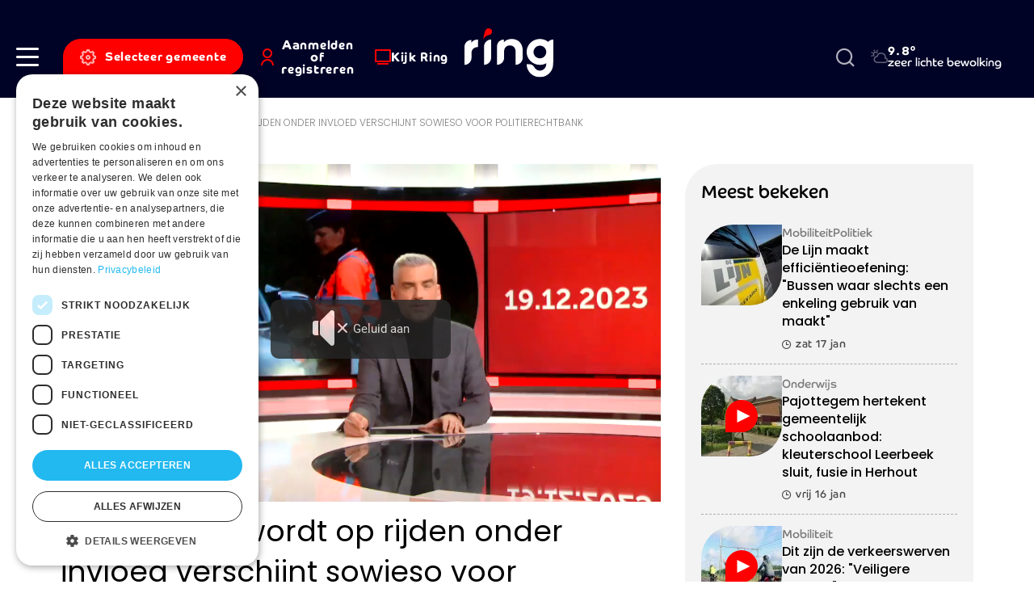

--- FILE ---
content_type: text/html; charset=UTF-8
request_url: https://www.ringtv.be/justitie-verkeer/wie-betrapt-wordt-op-rijden-onder-invloed-verschijnt-sowieso-voor-politierechtbank
body_size: 14983
content:


<!DOCTYPE html>
<html lang="nl" dir="ltr" prefix="og: https://ogp.me/ns#">
  <head>
    <meta charset="utf-8" />
<meta name="description" content="Het parket Halle-Vilvoorde zet tijdens deze eindejaarsperiode opnieuw extra in op rijden onder invloed. Al wie betrapt wordt met een te hoog alcoholgehalte of drugs in het bloed zal voor de politierechtbank moeten verschijnen. Daar worden speciale themazittingen voor georganiseerd. " />
<link rel="canonical" href="https://www.ringtv.be/justitie-verkeer/wie-betrapt-wordt-op-rijden-onder-invloed-verschijnt-sowieso-voor-politierechtbank" />
<meta property="og:image" content="https://www.ringtv.be/sites/default/files/84502_autobestuurder.jpg" />
<link rel="manifest" href="/manifest.json" />
<meta name="theme-color" content="#ffffff" />
<meta name="Generator" content="Drupal 10 (https://www.drupal.org)" />
<meta name="MobileOptimized" content="width" />
<meta name="HandheldFriendly" content="true" />
<meta name="viewport" content="width=device-width, initial-scale=1.0" />
<script>var ct_check_js_val = 'b06250df96c7c23e5abdf5382bd67d43';var drupal_ac_antibot_cookie_value = '044dd51d38e160453f88de57ea9e11dde1dd7cca88571bd8c07cb55127e9efda';var ct_use_cookies = 1;var ct_use_alt_cookies = 0;var ct_capture_buffer = 0;</script>
<link rel="icon" href="/sites/default/files/favicon.png" type="image/png" />

    <title>Wie betrapt wordt op rijden onder invloed verschijnt sowieso voor politierechtbank | Ring</title>
    <link rel="stylesheet" media="all" href="/sites/default/files/css/css__pTKwVLtCsl9dGKuBwUbTjHo-JWsk9yXIHYN2dUfw68.css?delta=0&amp;language=nl&amp;theme=ringtv&amp;include=eJx1jkEOgzAMBD8UkSdFhljEqhNbtkNFX1_g0lMvq53RHnbFCLTishFw8QZGYy_rjJDh2ePkixORRMOOuQONHw2xDkwfTAoGu4E2z9WmAi8_s8yhc2XyhjVZHIXhlBme714xgPjRB1WUfF14gV4TNJghyRFsawWUys2bdGUMzH98Ogjfnp9cutTJ-AWDR1rx" />
<link rel="stylesheet" media="all" href="https://cdnjs.cloudflare.com/ajax/libs/normalize/8.0.1/normalize.min.css" />
<link rel="stylesheet" media="all" href="/sites/default/files/css/css_MBBaIiTfYGWdIo40VhLQWu-FfBclf2jQbJvXn_Sax88.css?delta=2&amp;language=nl&amp;theme=ringtv&amp;include=eJx1jkEOgzAMBD8UkSdFhljEqhNbtkNFX1_g0lMvq53RHnbFCLTishFw8QZGYy_rjJDh2ePkixORRMOOuQONHw2xDkwfTAoGu4E2z9WmAi8_s8yhc2XyhjVZHIXhlBme714xgPjRB1WUfF14gV4TNJghyRFsawWUys2bdGUMzH98Ogjfnp9cutTJ-AWDR1rx" />

    <script type="application/json" data-drupal-selector="drupal-settings-json">{"path":{"baseUrl":"\/","pathPrefix":"","currentPath":"node\/29243","currentPathIsAdmin":false,"isFront":false,"currentLanguage":"nl"},"pluralDelimiter":"\u0003","suppressDeprecationErrors":true,"gtag":{"tagId":"","consentMode":false,"otherIds":[],"events":[],"additionalConfigInfo":[]},"ajaxPageState":{"libraries":"[base64]","theme":"ringtv","theme_token":null},"ajaxTrustedUrl":{"form_action_p_pvdeGsVG5zNF_XLGPTvYSKCf43t8qZYSwcfZl2uzM":true,"\/zoeken":true},"gtm":{"tagId":null,"settings":{"data_layer":"dataLayer","include_environment":false},"tagIds":["GTM-W8XM53W"]},"dataLayer":{"defaultLang":"nl","languages":{"en":{"id":"en","name":"Engels","direction":"ltr","weight":0},"nl":{"id":"nl","name":"Dutch","direction":"ltr","weight":1}}},"s_pushengage":{"pushengage_key":"df0fc735-0edb-4146-a42f-2d6ab4ca293a"},"statistics":{"data":{"nid":"29243"},"url":"\/core\/modules\/statistics\/statistics.php"},"search_api_autocomplete":{"search":{"auto_submit":true}},"user":{"uid":0,"permissionsHash":"283808272fda07e0b58502d9125ba8bdc34da69097faa47345ccea342cdb198e"}}</script>
<script src="/sites/default/files/js/js_su7A05dADAYyUEehlghlKYl89yi7PWsK-zN9BgaMERs.js?scope=header&amp;delta=0&amp;language=nl&amp;theme=ringtv&amp;include=[base64]"></script>
<script src="/modules/contrib/google_tag/js/gtag.js?t92dc2"></script>
<script src="/modules/contrib/google_tag/js/gtm.js?t92dc2"></script>
<script src="/sites/default/files/js/js_-5lG61LWd8SUzCByv2ts_dXeNJmO_oxIEz6n35AUHcQ.js?scope=header&amp;delta=3&amp;language=nl&amp;theme=ringtv&amp;include=[base64]"></script>

    <link rel="apple-touch-icon" sizes="180x180" href="/themes/custom/ringtv/dist/img/favicons/apple-touch-icon.png">
    <link rel="icon" type="image/png" sizes="32x32" href="/themes/custom/ringtv/dist/img/favicons/favicon-32x32.png">
    <link rel="icon" type="image/png" sizes="16x16" href="/themes/custom/ringtv/dist/img/favicons/favicon-16x16.png">
    <link rel="manifest" href="/themes/custom/ringtv/dist/img/favicons/site.webmanifest">
    <link rel="mask-icon" href="/safari-pinned-tab.svg" color="#000226">
    <meta name="msapplication-TileColor" content="#ffffff">
    <meta name="theme-color" content="#ffffff">
  </head>
  <body class="path-node page-node-type-article">
    <a href="#main-content" class="visually-hidden focusable skip-link">Skip to main content</a>
    <noscript><iframe src="https://www.googletagmanager.com/ns.html?id=GTM-W8XM53W"
                  height="0" width="0" style="display:none;visibility:hidden"></iframe></noscript>

      <div class="dialog-off-canvas-main-canvas" data-off-canvas-main-canvas>
    
<div class="layout-container off-canvas__content">
      <header role="banner" class="header bg-color--primary">
      <div class="header__inner display-flex align-items--center">
        <div class="header__inner__content display-flex justify-content--between align-items--center">
          
  <div class="header__inner__region--left display-flex align-items--center">
    <div class="hamburger-wrapper">
      <a class="hamburger" role="button" data-page-overlay-trigger>
        <div class="hamburger__inner"></div>
      </a>
    </div>
    

<div id="block-ringtv-site-branding-mobile" class="block block-system block-system-branding-block block-system-branding-block--mobile">
  
  
            <a href="/" rel="home">
        <img src="/themes/custom/ringtv/logo.svg" alt="Home" fetchpriority="high" />
      </a>
      </div>


<div id="block-ringtv-rtvmytown" class="block block-rtv-blocks block-my-town my-town">
  
  
      <button data-my-town-trigger="" class="button my-town__trigger"><i class="icon icon--cog icon--standalone"></i><span>Selecteer gemeente</span></button>
<div class="my-town__dropdown" data-my-town-dropdown=""><div class="my-town__close" data-my-town-trigger><i class="icon icon--remove icon--standalone"></i></div><form class="rtv-select-city" data-drupal-selector="rtv-select-city" action="/justitie-verkeer/wie-betrapt-wordt-op-rijden-onder-invloed-verschijnt-sowieso-voor-politierechtbank" method="post" id="rtv-select-city" accept-charset="UTF-8">
  <div class="js-form-item form-item js-form-type-select form-item-region js-form-item-region">
      

<label for="edit-region--2">Regio </label>
        <select data-drupal-selector="edit-region" id="edit-region--2" name="region" class="form-select"><option value="0"> Alle regio&#039;s</option><option value="58">Affligem</option><option value="26">Asse</option><option value="27">Beersel</option><option value="28">Bever</option><option value="29">Dilbeek</option><option value="30">Drogenbos</option><option value="31">Galmaarden</option><option value="32">Gooik</option><option value="33">Grimbergen</option><option value="34">Halle</option><option value="520">Halle-Vilvoorde</option><option value="35">Herne</option><option value="36">Hoeilaart</option><option value="37">Kampenhout</option><option value="38">Kapelle-op-den-Bos</option><option value="39">Kraainem</option><option value="40">Lennik</option><option value="41">Liedekerke</option><option value="42">Linkebeek</option><option value="43">Londerzeel</option><option value="44">Machelen</option><option value="45">Meise</option><option value="46">Merchtem</option><option value="47">Opwijk</option><option value="48">Overijse</option><option value="498">Pajottegem</option><option value="59">Pepingen</option><option value="49">Roosdaal</option><option value="50">Sint-Genesius-Rode</option><option value="51">Sint-Pieters-Leeuw</option><option value="52">Steenokkerzeel</option><option value="53">Ternat</option><option value="54">Vilvoorde</option><option value="499">Vlaams-Brabant</option><option value="497">Vlaamse Rand</option><option value="55">Wemmel</option><option value="56">Wezembeek-Oppem</option><option value="57">Zaventem</option><option value="60">Zemst</option></select>
        </div>

<button data-drupal-selector="edit-submit" type="submit" id="edit-submit--3" name="op" value="Bewaar voorkeuren" class="button js-form-submit form-submit button--default">
  Bewaar voorkeuren 
</button>
<input autocomplete="off" data-drupal-selector="form-fdk4oaf4bjahaouitugji99jypmfzojazg7u8527mhc" type="hidden" name="form_build_id" value="form-fdk4OaF4bjAhAoUiTuGJi99jYPMFZojAZG7u8527Mhc" />
<input data-drupal-selector="edit-rtv-select-city" type="hidden" name="form_id" value="rtv_select_city" />

</form>
</div>

  </div>


<div id="block-ringtv-rtvmyaccount" class="block block-rtv-blocks block-my-account my-account">
  
  
      <button class="button my-account__trigger" data-my-account-trigger><i class="icon icon--user icon--standalone"></i><span>Aanmelden of registreren</span></button><div class="my-account__overlay" data-my-account-overlay=""></div>
<div class="my-account__overlay-content" data-my-account-overlay-content=""><div class="my-account__overlay-content__close" data-my-account-trigger><i class="icon icon--remove icon--standalone"></i></div><div class="my-account__overlay-content__block my-account__overlay-content__login" data-my-account-login>  <h2 class="h1">Hallo</h2>
  <div class="my-account__overlay-content__description">Meld je aan om je voorkeuren te bewaren</div>
  <div class="my-account__overlay-content__form"><form class="user-login-form" data-drupal-selector="user-login-form" action="/justitie-verkeer/wie-betrapt-wordt-op-rijden-onder-invloed-verschijnt-sowieso-voor-politierechtbank" method="post" id="user-login-form" accept-charset="UTF-8">
  <div class="js-form-item form-item js-form-type-email form-item-name js-form-item-name">
      

<label for="edit-name" class="js-form-required form-required">E-mail  <span class="required">*</span></label>
        <input autocorrect="none" autocapitalize="none" spellcheck="false" autofocus="autofocus" autocomplete="username" data-drupal-selector="edit-name" aria-describedby="edit-name--description" type="email" id="edit-name" name="name" value="" size="60" maxlength="254" class="form-email required" required="required" aria-required="true" />

            <div id="edit-name--description" class="description">
      Geef je e-mail adres op waarmee je geregistreerd bent.
    </div>
  </div>
<div class="js-form-item form-item js-form-type-password form-item-pass js-form-item-pass">
      

<label for="edit-pass" class="js-form-required form-required">Wachtwoord  <span class="required">*</span></label>
        <input autocomplete="current-password" data-drupal-selector="edit-pass" aria-describedby="edit-pass--description" type="password" id="edit-pass" name="pass" size="60" maxlength="128" class="form-text required" required="required" aria-required="true" />

            <div id="edit-pass--description" class="description">
      Geef het wachtwoord op dat bij je e-mail adres hoort.
    </div>
  </div>
<input autocomplete="off" data-drupal-selector="form-b-llj024lomh0x4cezzetonbdliygbqbnnhq4uewhhy" type="hidden" name="form_build_id" value="form-B_Llj024LOMH0X4CeZZeTonBDLIYGbQBnNHq4UeWHHY" />
<input data-drupal-selector="edit-user-login-form" type="hidden" name="form_id" value="user_login_form" />
<div data-drupal-selector="edit-actions" class="form-actions js-form-wrapper form-wrapper" id="edit-actions--2">
<button class="button--primary button-login button js-form-submit form-submit button--default" data-drupal-selector="edit-submit" type="submit" id="edit-submit" name="op" value="Aanmelden">
  Aanmelden 
</button>
<a href="/user/password" class="forgot-password-link">Wachtwoord vergeten?</a></div>

</form>
</div>
  <div class="my-account__overlay-content__bottom"><h3>Nog geen account? Registreer hier</h3><button data-my-account-switcher="" class="button button--default button--color-secondary">Maak een gratis account</button>
</div>
</div><div class="my-account__overlay-content__block my-account__overlay-content__register display-none" data-my-account-register>  <h2 class="h1">Maak een account aan</h2>
  <div class="my-account__overlay-content__description">Maak hier een account aan</div>
  <div class="my-account__overlay-content__form"><form class="user-register-form user-form" data-user-info-from-browser data-drupal-selector="user-register-form" action="/justitie-verkeer/wie-betrapt-wordt-op-rijden-onder-invloed-verschijnt-sowieso-voor-politierechtbank" method="post" id="user-register-form" accept-charset="UTF-8">
  <div class="field--type-string field--name-field-first-name field--widget-string-textfield js-form-wrapper form-wrapper" data-drupal-selector="edit-field-first-name-wrapper" id="edit-field-first-name-wrapper">      <div class="js-form-item form-item js-form-type-textfield form-item-field-first-name-0-value js-form-item-field-first-name-0-value">
      

<label for="edit-field-first-name-0-value" class="js-form-required form-required">Voornaam  <span class="required">*</span></label>
        <input class="js-text-full text-full form-text required" data-drupal-selector="edit-field-first-name-0-value" type="text" id="edit-field-first-name-0-value" name="field_first_name[0][value]" value="" size="60" maxlength="255" placeholder="" required="required" aria-required="true" />

        </div>

  </div>
<input autocomplete="off" data-drupal-selector="form-rcfofjz6xrxn3ulbksxdc0lvxn1iz5oyljfcok8f9qs" type="hidden" name="form_build_id" value="form-rcFoFjz6XrXN3ulBksxDc0LVXn1IZ5OylJFcOk8F9Qs" />
<input data-drupal-selector="edit-user-register-form" type="hidden" name="form_id" value="user_register_form" />
<div class="field--type-string field--name-field-last-name field--widget-string-textfield js-form-wrapper form-wrapper" data-drupal-selector="edit-field-last-name-wrapper" id="edit-field-last-name-wrapper">      <div class="js-form-item form-item js-form-type-textfield form-item-field-last-name-0-value js-form-item-field-last-name-0-value">
      

<label for="edit-field-last-name-0-value" class="js-form-required form-required">Familienaam  <span class="required">*</span></label>
        <input class="js-text-full text-full form-text required" data-drupal-selector="edit-field-last-name-0-value" type="text" id="edit-field-last-name-0-value" name="field_last_name[0][value]" value="" size="60" maxlength="255" placeholder="" required="required" aria-required="true" />

        </div>

  </div>
<div data-drupal-selector="edit-account" id="edit-account" class="js-form-wrapper form-wrapper"><div class="js-form-item form-item js-form-type-email form-item-mail js-form-item-mail">
      

<label for="edit-mail" class="js-form-required form-required">E-mail  <span class="required">*</span></label>
        <input data-drupal-selector="edit-mail" aria-describedby="edit-mail--description" type="email" id="edit-mail" name="mail" value="" size="60" maxlength="254" class="form-email required" required="required" aria-required="true" />

            <div id="edit-mail--description" class="description">
      Het e-mailadres wordt niet openbaar gemaakt. We sturen je enkel meldingen waarvoor jij goedkeuring hebt gegeven en meldingen die nodig zijn om je account te beheren.
    </div>
  </div>
<div class="js-form-item form-item js-form-type-select form-item-region js-form-item-region">
      

<label for="edit-region">Selecteer jouw regio </label>
        <select data-drupal-selector="edit-region" id="edit-region" name="region" class="form-select"><option value="58">Affligem</option><option value="26">Asse</option><option value="27">Beersel</option><option value="28">Bever</option><option value="29">Dilbeek</option><option value="30">Drogenbos</option><option value="31">Galmaarden</option><option value="32">Gooik</option><option value="33">Grimbergen</option><option value="34">Halle</option><option value="520">Halle-Vilvoorde</option><option value="35">Herne</option><option value="36">Hoeilaart</option><option value="37">Kampenhout</option><option value="38">Kapelle-op-den-Bos</option><option value="39">Kraainem</option><option value="40">Lennik</option><option value="41">Liedekerke</option><option value="42">Linkebeek</option><option value="43">Londerzeel</option><option value="44">Machelen</option><option value="45">Meise</option><option value="46">Merchtem</option><option value="47">Opwijk</option><option value="48">Overijse</option><option value="498">Pajottegem</option><option value="59">Pepingen</option><option value="49">Roosdaal</option><option value="50">Sint-Genesius-Rode</option><option value="51">Sint-Pieters-Leeuw</option><option value="52">Steenokkerzeel</option><option value="53">Ternat</option><option value="54">Vilvoorde</option><option value="499">Vlaams-Brabant</option><option value="497">Vlaamse Rand</option><option value="55">Wemmel</option><option value="56">Wezembeek-Oppem</option><option value="57">Zaventem</option><option value="60">Zemst</option></select>
        </div>
<fieldset class="form-item-topics fieldgroup form-composite js-form-item form-item js-form-wrapper form-wrapper" data-drupal-selector="edit-topics" id="edit-topics--wrapper">
      <legend>
    <span class="fieldset-legend">Selecteer jouw interesses</span>
  </legend>
  <div class="fieldset-wrapper">
                <div id="edit-topics" class="form-checkboxes"><div class="js-form-item form-item js-form-type-checkbox form-item-topics-76 js-form-item-topics-76">
        <input class="form-item-topics form-checkbox" data-drupal-selector="edit-topics-76" type="checkbox" id="edit-topics-76" name="topics[76]" value="76" />

        

<label for="edit-topics-76" class="option">Acties </label>
      </div>
<div class="js-form-item form-item js-form-type-checkbox form-item-topics-376 js-form-item-topics-376">
        <input class="form-item-topics form-checkbox" data-drupal-selector="edit-topics-376" type="checkbox" id="edit-topics-376" name="topics[376]" value="376" />

        

<label for="edit-topics-376" class="option">Cultuur </label>
      </div>
<div class="js-form-item form-item js-form-type-checkbox form-item-topics-518 js-form-item-topics-518">
        <input class="form-item-topics form-checkbox" data-drupal-selector="edit-topics-518" type="checkbox" id="edit-topics-518" name="topics[518]" value="518" />

        

<label for="edit-topics-518" class="option">Economie </label>
      </div>
<div class="js-form-item form-item js-form-type-checkbox form-item-topics-494 js-form-item-topics-494">
        <input class="form-item-topics form-checkbox" data-drupal-selector="edit-topics-494" type="checkbox" id="edit-topics-494" name="topics[494]" value="494" />

        

<label for="edit-topics-494" class="option">Groen </label>
      </div>
<div class="js-form-item form-item js-form-type-checkbox form-item-topics-85 js-form-item-topics-85">
        <input class="form-item-topics form-checkbox" data-drupal-selector="edit-topics-85" type="checkbox" id="edit-topics-85" name="topics[85]" value="85" />

        

<label for="edit-topics-85" class="option">Jeugd </label>
      </div>
<div class="js-form-item form-item js-form-type-checkbox form-item-topics-63 js-form-item-topics-63">
        <input class="form-item-topics form-checkbox" data-drupal-selector="edit-topics-63" type="checkbox" id="edit-topics-63" name="topics[63]" value="63" />

        

<label for="edit-topics-63" class="option">Justitie </label>
      </div>
<div class="js-form-item form-item js-form-type-checkbox form-item-topics-493 js-form-item-topics-493">
        <input class="form-item-topics form-checkbox" data-drupal-selector="edit-topics-493" type="checkbox" id="edit-topics-493" name="topics[493]" value="493" />

        

<label for="edit-topics-493" class="option">Mobiliteit </label>
      </div>
<div class="js-form-item form-item js-form-type-checkbox form-item-topics-374 js-form-item-topics-374">
        <input class="form-item-topics form-checkbox" data-drupal-selector="edit-topics-374" type="checkbox" id="edit-topics-374" name="topics[374]" value="374" />

        

<label for="edit-topics-374" class="option">Onderwijs </label>
      </div>
<div class="js-form-item form-item js-form-type-checkbox form-item-topics-62 js-form-item-topics-62">
        <input class="form-item-topics form-checkbox" data-drupal-selector="edit-topics-62" type="checkbox" id="edit-topics-62" name="topics[62]" value="62" />

        

<label for="edit-topics-62" class="option">Politiek </label>
      </div>
<div class="js-form-item form-item js-form-type-checkbox form-item-topics-61 js-form-item-topics-61">
        <input class="form-item-topics form-checkbox" data-drupal-selector="edit-topics-61" type="checkbox" id="edit-topics-61" name="topics[61]" value="61" />

        

<label for="edit-topics-61" class="option">Samenleving </label>
      </div>
<div class="js-form-item form-item js-form-type-checkbox form-item-topics-491 js-form-item-topics-491">
        <input class="form-item-topics form-checkbox" data-drupal-selector="edit-topics-491" type="checkbox" id="edit-topics-491" name="topics[491]" value="491" />

        

<label for="edit-topics-491" class="option">Sport </label>
      </div>
<div class="js-form-item form-item js-form-type-checkbox form-item-topics-88 js-form-item-topics-88">
        <input class="form-item-topics form-checkbox" data-drupal-selector="edit-topics-88" type="checkbox" id="edit-topics-88" name="topics[88]" value="88" />

        

<label for="edit-topics-88" class="option">Vlaams-Brabant </label>
      </div>
<div class="js-form-item form-item js-form-type-checkbox form-item-topics-496 js-form-item-topics-496">
        <input class="form-item-topics form-checkbox" data-drupal-selector="edit-topics-496" type="checkbox" id="edit-topics-496" name="topics[496]" value="496" />

        

<label for="edit-topics-496" class="option">Vlaamse Rand </label>
      </div>
<div class="js-form-item form-item js-form-type-checkbox form-item-topics-500 js-form-item-topics-500">
        <input class="form-item-topics form-checkbox" data-drupal-selector="edit-topics-500" type="checkbox" id="edit-topics-500" name="topics[500]" value="500" />

        

<label for="edit-topics-500" class="option">Weerfoto </label>
      </div>
<div class="js-form-item form-item js-form-type-checkbox form-item-topics-78 js-form-item-topics-78">
        <input class="form-item-topics form-checkbox" data-drupal-selector="edit-topics-78" type="checkbox" id="edit-topics-78" name="topics[78]" value="78" />

        

<label for="edit-topics-78" class="option">Wonen </label>
      </div>
</div>

          </div>
</fieldset>
</div>
<div data-drupal-selector="edit-actions" class="form-actions js-form-wrapper form-wrapper" id="edit-actions--3">
<button class="button--primary button js-form-submit form-submit button--default" data-drupal-selector="edit-submit" type="submit" id="edit-submit--2" name="op" value="Maak een nieuw account">
  Maak een nieuw account 
</button>
</div>

</form>
</div>
</div></div>

  </div>


<div id="block-ringtv-rtvlivetv" class="block block-rtv-blocks block-live-tv live-tv">
  
  
      <div class="live-tv__trigger"><a href="/kijk-ring"><i class="icon icon--tv icon--standalone"></i><span>Kijk Ring</span></a></div>

  </div>

  </div>

          
  <div class="header__inner__region--branding">
    

<div id="block-ringtv-site-branding" class="block block-system block-system-branding-block">
  
  
        <a href="/" rel="home">
      <img src="/themes/custom/ringtv/logo.svg" alt="Home" fetchpriority="high" />
    </a>
      
</div>

  </div>

          
  <div class="header__inner__region--right display-flex align-items--center">
    

<div id="block-ringtv-customsearch" class="block block-rtv-blocks block-custom-search search-form">
  
  
      <div class="search-form__trigger" data-search-form-trigger><i class="icon icon--search"></i></div><div class="search-form__content" data-search-form-dropdown=""><div class="search-form__close" data-search-form-trigger><i class="icon icon--remove icon--standalone"></i></div><form class="views-exposed-form" data-drupal-selector="views-exposed-form-search-default" action="/zoeken" method="get" id="views-exposed-form-search-default" accept-charset="UTF-8">
  <div class="js-form-item form-item js-form-type-search-api-autocomplete form-item-zoek js-form-item-zoek">
      

<label for="edit-zoek">Zoeken </label>
        <input data-drupal-selector="edit-zoek" data-search-api-autocomplete-search="search" class="form-autocomplete form-text" data-autocomplete-path="/search_api_autocomplete/search?display=default&amp;&amp;filter=zoek" type="text" id="edit-zoek" name="zoek" value="" size="30" maxlength="128" />

        </div>
<div class="js-form-item form-item js-form-type-select form-item-sort-by js-form-item-sort-by">
      

<label for="edit-sort-by">Sorteren op </label>
        <select data-drupal-selector="edit-sort-by" id="edit-sort-by" name="sort_by" class="form-select"><option value="datum" selected="selected">Datum</option><option value="relevantie">Relevantie</option></select>
        </div>
<div data-drupal-selector="edit-actions" class="form-actions js-form-wrapper form-wrapper" id="edit-actions">
<button data-drupal-selector="edit-submit-search" type="submit" id="edit-submit-search" value="Zoeken" class="button js-form-submit form-submit button--default">
  Zoeken 
</button>
</div>


</form>
</div>

  </div>


<div id="block-ringtv-rtvweather" class="block block-rtv-blocks block-weather weather">
  
  
      <div class="weather__wrapper"><div class="weather__icon"><i class="icon icon--02d"></i></div><div class="weather__content"><div class="weather__temperature">9.8°</div><div class="weather__description">zeer lichte bewolking</div></div></div>
  </div>

  </div>

        </div>
      </div>
    </header>
  
  <main role="main">
    <a id="main-content" tabindex="-1"></a>

    
          <div class="layout-highlighted">
        
  <div data-drupal-messages-fallback class="hidden"></div>


      </div>
    
          <div class="layout-content">
        
  

<div id="block-ringtv-content" class="block block-system block-system-main-block">
  
  
      

<article  data-history-node-id="29243" class="article-full" data-tms-scrolltracking-percent="0,25,50,75,100" data-tms-scrolltracking-type="reading">
  
  
  <main>
    







  
  <section  class="rtv-layouts rtv-layouts--entity-type-article rtv-layouts__detail">
    <div class="container">
      <div class="rtv-layouts__inner">
        <div class="rtv-layouts__section">
                                          <div  class="rtv-layouts__region rtv-layouts__region__top">
              

<div class="block block-system block-system-breadcrumb-block">
  
  
      
  <nav class="breadcrumb" role="navigation" aria-labelledby="system-breadcrumb">
    <ol class="breadcrumb__list">
              <li class="breadcrumb__item home ">
                      <a href="/">
              <i class="icon icon--standalone icon--home"></i>
            </a>
                  </li>
              <li class="breadcrumb__item">
          <a href='/justitie'>Justitie</a> <span class="separator">|</span>        </li>
              <li class="breadcrumb__item active">
          Wie betrapt wordt op rijden onder invloed verschijnt sowieso voor politierechtbank        </li>
          </ol>
  </nav>

  </div>

            </div>
                                <div  class="rtv-layouts__region rtv-layouts__region__content">
              

<div class="block block-rtv-blocks block-header-image-video-article">
  
  
      



<div  class="article-full-visual article-full__visual margin-bottom-15">
      <div class="article-full-visual__video">
      <div class="article-full-visual__video__inner">
                  <div class="article-full-visual__video__overlay-image image-children-display-block border-radius--40" data-shaka-player-image>
            

<div class="media media--type-image media--view-mode-article-full">
  
  


            <div class="field field--name-field-media-image field--type-image field--label-hidden field__item">    <picture>
                  <source srcset="/sites/default/files/styles/article_full_xl/public/84502_autobestuurder.jpg.webp?itok=zoIg-4Wv 1x, /sites/default/files/styles/article_full_xl_x2/public/84502_autobestuurder.jpg.webp?itok=kfkhTY7V 2x" media="all and (min-width: 1200px)" type="image/webp" width="877" height="507"/>
              <source srcset="/sites/default/files/styles/article_full_lg/public/84502_autobestuurder.jpg.webp?itok=tuxZxP7P 1x, /sites/default/files/styles/article_full_lg_x2/public/84502_autobestuurder.jpg.webp?itok=A1uU_bqM 2x" media="all and (min-width: 992px)" type="image/webp" width="680" height="399"/>
              <source srcset="/sites/default/files/styles/article_full_md/public/84502_autobestuurder.jpg.webp?itok=-QLu1Z6z 1x" media="all and (min-width: 768px)" type="image/webp" width="565" height="326"/>
              <source srcset="/sites/default/files/styles/article_full_sm/public/84502_autobestuurder.jpg.webp?itok=JSqjjJqW 1x" media="all and (min-width: 576px)" type="image/webp" width="737" height="541"/>
              <source srcset="/sites/default/files/styles/article_full_xs/public/84502_autobestuurder.jpg.webp?itok=N-uitBHC 1x" media="all and (min-width: 0px)" type="image/webp" width="546" height="400"/>
                  <img loading="lazy" width="546" height="400" src="/sites/default/files/styles/article_full_xs/public/84502_autobestuurder.jpg.webp?itok=N-uitBHC" alt="84502_autobestuurder.jpg" />

  </picture>

</div>
      
</div>


            <div class="article-full-visual__video__play-button">
              <svg width="21" height="20" viewBox="0 0 21 20" fill="none" xmlns="http://www.w3.org/2000/svg">
<path d="M0.5 19.9999V-5.34058e-05L20.5 9.99995L0.5 19.9999Z" fill="#E51B1B"/>
</svg>
            </div>
          </div>
                <div class="article-full-visual__video__shaka" data-shaka-player-video>
          

<div class="media media--type-video media--view-mode-article-full">
  
  


            <div class="field field--name-field-streaming-url field--type-link field--label-hidden field__item"><div id="shaka-container-1" class="shaka-container" style="max-width:40em">
  <div class="adContainer adContainer1" style="position:relative;">
    <div class="resume" style="background-color:#333;padding:10px;color:#FFF;position:absolute;left:10px;top:10px;text-decoration:underline;display:none;cursor:pointer;">Hervatten</div>
  </div>
  <button class="custom-mute"><span class="content">Geluid aan</span></button>
  <video class="video" poster="https://stream.a.zndznd.com/c_stream/WxkLxy/thumbnail.jpg" data-num="1" style="width:100%;height:100%;" data-hls-manifest="https://stream.a.zndznd.com/c_stream/WxkLxy/stream.m3u8" data-dash-manifest="" data-revive-url="https://www.ringtv.be/vastProxy.php?zoneId=14" data-tms-video-percent="0,25,50,75,90" playsinline>
  </video>
</div>
<div class="companion"></div>
</div>
      
</div>

        </div>
      </div>
          </div>
  
    

</div>

  </div>


<div class="block block-layout-builder block-field-blocknodearticlefield-article-ispartner">
  
  
      

<div class="article-full__partner node-full-partner">
      
  </div>

  </div>


<div class="block block-layout-builder block-field-blocknodearticletitle">
  
  
      
<div class="article-full__title margin-children-none margin-bottom-15">
  <h1>
          Wie betrapt wordt op rijden onder invloed verschijnt sowieso voor politierechtbank
      </h1>
</div>

  </div>


<div class="block block-layout-builder block-field-blocknodearticlefield-date">
  
  
      

<div class="article-full__date node-full-date">
      <i class="icon icon--clock"></i>din 19 dec 2023
  </div>

  </div>


<div class="block block-layout-builder block-field-blocknodearticlebody">
  
  
      

<div class="article-full__intro text-formatted text-type--lead">
      <p>Het parket Halle-Vilvoorde zet tijdens deze eindejaarsperiode opnieuw extra in op rijden onder invloed. Al wie betrapt wordt met een te hoog alcoholgehalte of drugs in het bloed zal voor de politierechtbank moeten verschijnen. Daar worden speciale themazittingen voor georganiseerd.<br>&nbsp;</p>
  </div>

  </div>


<div class="block block-layout-builder block-extra-field-blocknodearticlesharing-buttons node-full-share margin-top-30">
  
      
      

<div class="social-sharing-buttons">
        <a href="https://www.facebook.com/sharer/sharer.php?u=https://www.ringtv.be/justitie-verkeer/wie-betrapt-wordt-op-rijden-onder-invloed-verschijnt-sowieso-voor-politierechtbank&amp;title=Wie betrapt wordt op rijden onder invloed verschijnt sowieso voor politierechtbank" target="_blank" title="Share to Facebook" aria-label="Share to Facebook" class="social-sharing-buttons__button share-facebook" rel="noopener">
      <i class="icon icon--standalone icon--facebook"></i>
    </a>
  
        <a href="https://twitter.com/intent/tweet?text=Wie betrapt wordt op rijden onder invloed verschijnt sowieso voor politierechtbank+https://www.ringtv.be/justitie-verkeer/wie-betrapt-wordt-op-rijden-onder-invloed-verschijnt-sowieso-voor-politierechtbank" target="_blank" title="Share to X" aria-label="Share to X" class="social-sharing-buttons__button share-x" rel="noopener">
      <i class="icon icon--standalone icon--twitter"></i>
    </a>
  
        <a href="https://www.linkedin.com/sharing/share-offsite/?url=https://www.ringtv.be/justitie-verkeer/wie-betrapt-wordt-op-rijden-onder-invloed-verschijnt-sowieso-voor-politierechtbank" target="_blank" title="Share to Linkedin" aria-label="Share to Linkedin" class="social-sharing-buttons__button share-linkedin" rel="noopener">
      <i class="icon icon--standalone icon--linkedin"></i>
    </a>
  
   <a data-share-mobile-trigger class="social-sharing-buttons__button share-mobile" href="#" title="Meer">Meer</a>
</div>

  </div>


<div class="block block-layout-builder block-field-blocknodearticlefield-paragraphs">
  
  
      

  


  <div class="pg--first paragraph pg--text paragraph--view-mode--default margin-paragraph">
                  <div class="pg--text__title margin-children-none margin-bottom-30">
          


    


  <h2 class="h3">
          

      </h2>

        </div>
                    <div class="pg--text__text">
          


            <div class="field field--name-field-text field--type-text-long field--label-hidden field__item"><p></p><p>Het terugdringen van alcoholintoxicatie in het verkeer is al jaren één van de beleidsprioriteiten van het parket Halle-Vilvoorde. Tijdens de eindejaarsperiode wordt extra ingezet op sensibilisering en worden er regelmatig controles uitgevoerd.<br><br>Al wie de komende weken bij een alcoholcontrole 0,22 ml/l of meer blaast of onder invloed van drugs rondrijdt in de regio Halle-Vilvoorde, zal zich moeten verantwoorden op één van de speciale themazittingen van de politierechtbanken in Halle of Vilvoorde. In Halle vinden die zittingen plaats op 18 en 25 maart, in Vilvoorde op 25 en 26 maart. Bestuurders die in de fout gaan, riskeren een boete tot 16.000 euro en een rijverbod van 8 dagen tot 5 jaar. &nbsp;De rechter kan ook een alcoholslot opleggen of je verplichten opnieuw te slagen voor je rijbewijs.</p><p>&nbsp;</p>
</div>
      
        </div>
            
      
      </div>


  </div>


<div class="block block-rtv-blocks block-tags-list-article tags-list margin-top-30 margin-bottom-30">
  
  
      <ul><li><a href="/justitie" class="tag tag--type-pill">Justitie</a></li><li><a href="/verkeer" class="tag tag--type-pill">Verkeer</a></li><li><a href="/regio/affligem" class="tag tag--type-pill">Affligem</a></li><li><a href="/regio/asse" class="tag tag--type-pill">Asse</a></li><li><a href="/regio/beersel" class="tag tag--type-pill">Beersel</a></li><li><a href="/regio/bever" class="tag tag--type-pill">Bever</a></li><li><a href="/regio/dilbeek" class="tag tag--type-pill">Dilbeek</a></li><li><a href="/regio/drogenbos" class="tag tag--type-pill">Drogenbos</a></li><li><a href="/regio/galmaarden" class="tag tag--type-pill">Galmaarden</a></li><li><a href="/regio/gooik" class="tag tag--type-pill">Gooik</a></li><li><a href="/regio/grimbergen" class="tag tag--type-pill">Grimbergen</a></li><li><a href="/regio/halle" class="tag tag--type-pill">Halle</a></li><li><a href="/regio/herne" class="tag tag--type-pill">Herne</a></li><li><a href="/regio/hoeilaart" class="tag tag--type-pill">Hoeilaart</a></li><li><a href="/regio/kampenhout" class="tag tag--type-pill">Kampenhout</a></li><li><a href="/regio/kapelle-op-den-bos" class="tag tag--type-pill">Kapelle-op-den-Bos</a></li><li><a href="/regio/kraainem" class="tag tag--type-pill">Kraainem</a></li><li><a href="/regio/lennik" class="tag tag--type-pill">Lennik</a></li><li><a href="/regio/liedekerke" class="tag tag--type-pill">Liedekerke</a></li><li><a href="/regio/linkebeek" class="tag tag--type-pill">Linkebeek</a></li><li><a href="/regio/londerzeel" class="tag tag--type-pill">Londerzeel</a></li><li><a href="/regio/machelen" class="tag tag--type-pill">Machelen</a></li><li><a href="/regio/meise" class="tag tag--type-pill">Meise</a></li><li><a href="/regio/merchtem" class="tag tag--type-pill">Merchtem</a></li><li><a href="/regio/opwijk" class="tag tag--type-pill">Opwijk</a></li><li><a href="/regio/overijse" class="tag tag--type-pill">Overijse</a></li><li><a href="/regio/pepingen" class="tag tag--type-pill">Pepingen</a></li><li><a href="/regio/roosdaal" class="tag tag--type-pill">Roosdaal</a></li><li><a href="/regio/sint-genesius-rode" class="tag tag--type-pill">Sint-Genesius-Rode</a></li><li><a href="/regio/sint-pieters-leeuw" class="tag tag--type-pill">Sint-Pieters-Leeuw</a></li><li><a href="/regio/steenokkerzeel" class="tag tag--type-pill">Steenokkerzeel</a></li><li><a href="/regio/ternat" class="tag tag--type-pill">Ternat</a></li><li><a href="/regio/vilvoorde" class="tag tag--type-pill">Vilvoorde</a></li><li><a href="/regio/wemmel" class="tag tag--type-pill">Wemmel</a></li><li><a href="/regio/wezembeek-oppem" class="tag tag--type-pill">Wezembeek-Oppem</a></li><li><a href="/regio/zaventem" class="tag tag--type-pill">Zaventem</a></li><li><a href="/regio/zemst" class="tag tag--type-pill">Zemst</a></li></ul>
  </div>

            </div>
                                <div  class="rtv-layouts__region rtv-layouts__region__sidebar">
              

<div class="most-viewed bg-color--light-grey">
  
      <h4 class="h2">Meest bekeken</h4>
    
      <div class="views-element-container"><div class="js-view-dom-id-81c0de15ab01663f99b9ccc9758e1cbb686abb15ebb505bba16bd937e402ba46">
  
  
  

  
  
  

      <div class="views-row">






<div  data-history-node-id="63491" class="card-article card-article--type-teaser-small">
  <a href="/mobiliteit-politiek/de-lijn-maakt-efficientieoefening-bussen-waar-slechts-een-enkeling-gebruik-van" class="card-article__wrapper">
          <div class="card-article__media image-children-display-block border-radius--40">
        


            <div class="field field--name-field-media-image field--type-entity-reference field--label-hidden field__item">

<div class="media media--type-image media--view-mode-article-teaser-small">
  
  


            <div class="field field--name-field-media-image field--type-image field--label-hidden field__item">    <picture>
                  <source srcset="/sites/default/files/styles/article_xs/public/6912_De%20Lijn.jpg.webp?itok=1Id7cMiw 1x" type="image/webp" width="100" height="100"/>
                  <img loading="lazy" srcset="/sites/default/files/styles/article_xs/public/6912_De%20Lijn.jpg.webp?itok=1Id7cMiw 1x" width="100" height="100" src="/sites/default/files/styles/article_xs/public/6912_De%20Lijn.jpg.webp?itok=1Id7cMiw" alt="Een bus van De Lijn in de zon." title="Een bus van De Lijn in de zon." />

  </picture>

</div>
      
</div>
</div>
      

                              </div>
        <div class="card-article__content">
              <div class="card-article__tags">
          
  


<div  class="tag tag--type-simple">
  Mobiliteit
</div>
  


<div  class="tag tag--type-simple">
  Politiek
</div>


        </div>
                    <div class="card-article__title margin-children-none">
            <h3 class="h5">
    De Lijn maakt efficiëntieoefening: &quot;Bussen waar slechts een enkeling gebruik van maakt&quot;
  </h3>

        </div>
                  <div class="card-article__date">
        


            <div class="field field--name-field-date field--type-datetime field--label-hidden field__item"><i class="icon icon--clock"></i>zat 17 jan</div>
      
      </div>
          </div>
  </a>

    
  

</div>
</div>
    <div class="views-row">






<div  data-history-node-id="63484" class="card-article card-article--type-teaser-small">
  <a href="/onderwijs/pajottegem-hertekent-gemeentelijk-schoolaanbod-kleuterschool-leerbeek-sluit-fusie-herhout" class="card-article__wrapper">
          <div class="card-article__media image-children-display-block border-radius--40">
        


            <div class="field field--name-field-media-image field--type-entity-reference field--label-hidden field__item">

<div class="media media--type-image media--view-mode-article-teaser-small">
  
  


            <div class="field field--name-field-media-image field--type-image field--label-hidden field__item">    <picture>
                  <source srcset="/sites/default/files/styles/article_xs/public/6993_school_leerbeek.png.webp?itok=ga-QsbDE 1x" type="image/webp" width="100" height="100"/>
                  <img loading="lazy" srcset="/sites/default/files/styles/article_xs/public/6993_school_leerbeek.png.webp?itok=ga-QsbDE 1x" width="100" height="100" src="/sites/default/files/styles/article_xs/public/6993_school_leerbeek.png.webp?itok=ga-QsbDE" alt="Pajottegem hertekent gemeentelijk schoolaanbod: kleuterschool Leerbeek sluit, fusie in Herhout" title="Pajottegem hertekent gemeentelijk schoolaanbod: kleuterschool Leerbeek sluit, fusie in Herhout" />

  </picture>

</div>
      
</div>
</div>
      

                  <div class="card-article__play-button">
            <svg width="21" height="20" viewBox="0 0 21 20" fill="none" xmlns="http://www.w3.org/2000/svg">
<path d="M0.5 19.9999V-5.34058e-05L20.5 9.99995L0.5 19.9999Z" fill="#E51B1B"/>
</svg>
          </div>
                              </div>
        <div class="card-article__content">
              <div class="card-article__tags">
          
  


<div  class="tag tag--type-simple">
  Onderwijs
</div>


        </div>
                    <div class="card-article__title margin-children-none">
            <h3 class="h5">
    Pajottegem hertekent gemeentelijk schoolaanbod: kleuterschool Leerbeek sluit, fusie in Herhout
  </h3>

        </div>
                  <div class="card-article__date">
        


            <div class="field field--name-field-date field--type-datetime field--label-hidden field__item"><i class="icon icon--clock"></i>vrij 16 jan</div>
      
      </div>
          </div>
  </a>

    
  

</div>
</div>
    <div class="views-row">






<div  data-history-node-id="63470" class="card-article card-article--type-teaser-small">
  <a href="/mobiliteit/dit-zijn-de-verkeerswerven-van-2026-veiligere-situatie" class="card-article__wrapper">
          <div class="card-article__media image-children-display-block border-radius--40">
        


            <div class="field field--name-field-media-image field--type-entity-reference field--label-hidden field__item">

<div class="media media--type-image media--view-mode-article-teaser-small">
  
  


            <div class="field field--name-field-media-image field--type-image field--label-hidden field__item">    <picture>
                  <source srcset="/sites/default/files/styles/article_xs/public/3772_fietssnelweg.webp?itok=bnMFei8x 1x" type="image/webp" width="100" height="100"/>
                  <img loading="lazy" srcset="/sites/default/files/styles/article_xs/public/3772_fietssnelweg.webp?itok=bnMFei8x 1x" width="100" height="100" src="/sites/default/files/styles/article_xs/public/3772_fietssnelweg.webp?itok=bnMFei8x" alt="Fietssnelwegen vergemakkelijken de verbinding tussen de Rand en de hoofdstad." title="Fietssnelwegen vergemakkelijken de verbinding tussen de Rand en de hoofdstad." />

  </picture>

</div>
      
</div>
</div>
      

                  <div class="card-article__play-button">
            <svg width="21" height="20" viewBox="0 0 21 20" fill="none" xmlns="http://www.w3.org/2000/svg">
<path d="M0.5 19.9999V-5.34058e-05L20.5 9.99995L0.5 19.9999Z" fill="#E51B1B"/>
</svg>
          </div>
                              </div>
        <div class="card-article__content">
              <div class="card-article__tags">
          
  


<div  class="tag tag--type-simple">
  Mobiliteit
</div>


        </div>
                    <div class="card-article__title margin-children-none">
            <h3 class="h5">
    Dit zijn de verkeerswerven van 2026: &quot;Veiligere situatie&quot;
  </h3>

        </div>
                  <div class="card-article__date">
        


            <div class="field field--name-field-date field--type-datetime field--label-hidden field__item"><i class="icon icon--clock"></i>don 15 jan</div>
      
      </div>
          </div>
  </a>

    
  

</div>
</div>
    <div class="views-row">






<div  data-history-node-id="63469" class="card-article card-article--type-teaser-small">
  <a href="/mobiliteit-groen/meise-stuurt-ontwerp-nieuwelaan-bij-geluisterd-naar-de-bezorgdheden-uit-het" class="card-article__wrapper">
          <div class="card-article__media image-children-display-block border-radius--40">
        


            <div class="field field--name-field-media-image field--type-entity-reference field--label-hidden field__item">

<div class="media media--type-image media--view-mode-article-teaser-small">
  
  


            <div class="field field--name-field-media-image field--type-image field--label-hidden field__item">    <picture>
                  <source srcset="/sites/default/files/styles/article_xs/public/3813_Nieuwelaan-screenshot.png.webp?itok=vbyFvXG7 1x" type="image/webp" width="100" height="100"/>
                  <img loading="lazy" srcset="/sites/default/files/styles/article_xs/public/3813_Nieuwelaan-screenshot.png.webp?itok=vbyFvXG7 1x" width="100" height="100" src="/sites/default/files/styles/article_xs/public/3813_Nieuwelaan-screenshot.png.webp?itok=vbyFvXG7" alt="De plannen voor de Nieuwelaan worden aangepast" title="De plannen voor de Nieuwelaan worden aangepast" />

  </picture>

</div>
      
</div>
</div>
      

                  <div class="card-article__play-button">
            <svg width="21" height="20" viewBox="0 0 21 20" fill="none" xmlns="http://www.w3.org/2000/svg">
<path d="M0.5 19.9999V-5.34058e-05L20.5 9.99995L0.5 19.9999Z" fill="#E51B1B"/>
</svg>
          </div>
                              </div>
        <div class="card-article__content">
              <div class="card-article__tags">
          
  


<div  class="tag tag--type-simple">
  Mobiliteit
</div>
  


<div  class="tag tag--type-simple">
  Groen
</div>


        </div>
                    <div class="card-article__title margin-children-none">
            <h3 class="h5">
    Meise stuurt ontwerp Nieuwelaan bij: &quot;Geluisterd naar de bezorgdheden uit het openbaar onderzoek&quot;
  </h3>

        </div>
                  <div class="card-article__date">
        


            <div class="field field--name-field-date field--type-datetime field--label-hidden field__item"><i class="icon icon--clock"></i>don 15 jan</div>
      
      </div>
          </div>
  </a>

    
  

</div>
</div>
    <div class="views-row">






<div  data-history-node-id="63488" class="card-article card-article--type-teaser-small">
  <a href="/mobiliteit/weekend-zonder-alcohol-en-drugs-achter-het-stuur-wie-verantwoord-rijdt-redt-levens" class="card-article__wrapper">
          <div class="card-article__media image-children-display-block border-radius--40">
        


            <div class="field field--name-field-media-image field--type-entity-reference field--label-hidden field__item">

<div class="media media--type-image media--view-mode-article-teaser-small">
  
  


            <div class="field field--name-field-media-image field--type-image field--label-hidden field__item">    <picture>
                  <source srcset="/sites/default/files/styles/article_xs/public/6999_controle_politie.jpeg.webp?itok=YRfTkzvj 1x" type="image/webp" width="100" height="100"/>
                  <img loading="lazy" srcset="/sites/default/files/styles/article_xs/public/6999_controle_politie.jpeg.webp?itok=YRfTkzvj 1x" width="100" height="100" src="/sites/default/files/styles/article_xs/public/6999_controle_politie.jpeg.webp?itok=YRfTkzvj" alt="" />

  </picture>

</div>
      
</div>
</div>
      

                  <div class="card-article__play-button">
            <svg width="21" height="20" viewBox="0 0 21 20" fill="none" xmlns="http://www.w3.org/2000/svg">
<path d="M0.5 19.9999V-5.34058e-05L20.5 9.99995L0.5 19.9999Z" fill="#E51B1B"/>
</svg>
          </div>
                              </div>
        <div class="card-article__content">
              <div class="card-article__tags">
          
  


<div  class="tag tag--type-simple">
  Mobiliteit
</div>


        </div>
                    <div class="card-article__title margin-children-none">
            <h3 class="h5">
    Weekend zonder alcohol en drugs achter het stuur: “Wie verantwoord rijdt, redt levens”
  </h3>

        </div>
                  <div class="card-article__date">
        


            <div class="field field--name-field-date field--type-datetime field--label-hidden field__item"><i class="icon icon--clock"></i>vrij 16 jan</div>
      
      </div>
          </div>
  </a>

    
  

</div>
</div>

    

  
  

  
  
</div>
</div>



  </div>

            </div>
                            </div>
      </div>
    </div>
  </section>








  
  <section  class="rtv-layouts rtv-layouts--entity-type-article rtv-layouts__detail">
    <div class="container">
      <div class="rtv-layouts__inner">
        <div class="rtv-layouts__section">
                                                    <div  class="rtv-layouts__region rtv-layouts__region__content">
              

<div class="block block-rtv-blocks block-article-detail-list">
  
  
      <div class="article-detail-list-block"><h3>Meer nieuws uit de regio</h3><div class="views-element-container">

<div class="js-view-dom-id-8620e539d16b2fedc4f02492bc98e93c991e9ceb8c875e363ed89b7a96554831 view-article-detail-read-more">
  
  
  

  
    

  
  <div class="view-article-detail-read-more__row">






<div  data-history-node-id="63501" class="card-article card-article--type-list-image-left">
  <a href="/sport/nieuw-atletiekteam-feniks-performance-team-mikt-op-de-spelen" class="card-article__wrapper">
          <div class="card-article__media image-children-display-block border-radius--40">
        


            <div class="field field--name-field-media-image field--type-entity-reference field--label-hidden field__item">

<div class="media media--type-image media--view-mode-list-image-left-right">
  
  


            <div class="field field--name-field-media-image field--type-image field--label-hidden field__item">    <picture>
                  <source srcset="/sites/default/files/styles/list_image_left_right_md/public/7006_Feniks%20Performance%20Team.jpeg.webp?itok=_3cTOfuS 1x, /sites/default/files/styles/list_image_left_right_md_x2/public/7006_Feniks%20Performance%20Team.webp?itok=tdYJAxiT 2x" media="all and (min-width: 768px)" width="224" height="127" type="image/webp"/>
              <source srcset="/sites/default/files/styles/list_image_left_right_md/public/7006_Feniks%20Performance%20Team.jpeg.webp?itok=_3cTOfuS 1x, /sites/default/files/styles/list_image_left_right_md_x2/public/7006_Feniks%20Performance%20Team.jpeg?itok=tdYJAxiT 2x" media="all and (min-width: 768px)" width="224" height="127"/>
              <source srcset="/sites/default/files/styles/article_xs/public/7006_Feniks%20Performance%20Team.jpeg.webp?itok=FV2YqS5u 1x" media="all and (min-width: 0px)" type="image/webp" width="100" height="100"/>
                  <img loading="lazy" width="100" height="100" src="/sites/default/files/styles/article_xs/public/7006_Feniks%20Performance%20Team.jpeg.webp?itok=FV2YqS5u" alt="Ruud De Rybel en David Maréchal op de atletiekpiste" title="Ruud De Rybel en David Maréchal op de atletiekpiste" />

  </picture>

</div>
      
</div>
</div>
      

                              </div>
        <div class="card-article__content">
              <div class="card-article__tags">
          
  


<div  class="tag tag--type-simple">
  Sport
</div>


        </div>
                    <div class="card-article__title margin-children-none">
            <h3 class="h5">
    Nieuw atletiekteam Feniks Performance Team mikt op de Spelen
  </h3>

        </div>
                  <div class="card-article__date">
        


            <div class="field field--name-field-date field--type-datetime field--label-hidden field__item"><i class="icon icon--clock"></i><span class="date-ago-live" data-entity-time="1768736631"></span></div>
      
      </div>
          </div>
  </a>

    
  

</div>
</div>
  <div class="view-article-detail-read-more__row">






<div  data-history-node-id="63500" class="card-article card-article--type-list-image-left">
  <a href="/sport/team-feryn-met-koen-wauters-opnieuw-naar-de-woestijn-voor-africa-eco-race" class="card-article__wrapper">
          <div class="card-article__media image-children-display-block border-radius--40">
        


            <div class="field field--name-field-media-image field--type-entity-reference field--label-hidden field__item">

<div class="media media--type-image media--view-mode-list-image-left-right">
  
  


            <div class="field field--name-field-media-image field--type-image field--label-hidden field__item">    <picture>
                  <source srcset="/sites/default/files/styles/list_image_left_right_md/public/4199_feryn_morocco2.jpg.webp?itok=VoO2nItG 1x, /sites/default/files/styles/list_image_left_right_md_x2/public/4199_feryn_morocco2.webp?itok=spSqQMbI 2x" media="all and (min-width: 768px)" width="224" height="127" type="image/webp"/>
              <source srcset="/sites/default/files/styles/list_image_left_right_md/public/4199_feryn_morocco2.jpg.webp?itok=VoO2nItG 1x, /sites/default/files/styles/list_image_left_right_md_x2/public/4199_feryn_morocco2.jpg?itok=spSqQMbI 2x" media="all and (min-width: 768px)" width="224" height="127"/>
              <source srcset="/sites/default/files/styles/article_xs/public/4199_feryn_morocco2.jpg.webp?itok=G0XKlGUK 1x" media="all and (min-width: 0px)" type="image/webp" width="100" height="100"/>
                  <img loading="lazy" width="100" height="100" src="/sites/default/files/styles/article_xs/public/4199_feryn_morocco2.jpg.webp?itok=G0XKlGUK" alt="Team Feryn in de Morocco Desert Challenge" title="Team Feryn in de Morocco Desert Challenge" />

  </picture>

</div>
      
</div>
</div>
      

                              </div>
        <div class="card-article__content">
              <div class="card-article__tags">
          
  


<div  class="tag tag--type-simple">
  Sport
</div>


        </div>
                    <div class="card-article__title margin-children-none">
            <h3 class="h5">
    Team Feryn met Koen Wauters opnieuw naar de woestijn voor Africa Eco Race
  </h3>

        </div>
                  <div class="card-article__date">
        


            <div class="field field--name-field-date field--type-datetime field--label-hidden field__item"><i class="icon icon--clock"></i><span class="date-ago-live" data-entity-time="1768727225"></span></div>
      
      </div>
          </div>
  </a>

    
  

</div>
</div>
  <div class="view-article-detail-read-more__row">






<div  data-history-node-id="63498" class="card-article card-article--type-list-image-left">
  <a href="/economie/provincie-ondersteunt-handelskernen-een-professioneel-en-inclusief-project" class="card-article__wrapper">
          <div class="card-article__media image-children-display-block border-radius--40">
        


            <div class="field field--name-field-media-image field--type-entity-reference field--label-hidden field__item">

<div class="media media--type-image media--view-mode-list-image-left-right">
  
  


            <div class="field field--name-field-media-image field--type-image field--label-hidden field__item">    <picture>
                  <source srcset="/sites/default/files/styles/list_image_left_right_md/public/7005_Handelsgids%20Pepingen.jpg.webp?itok=-58bp2uB 1x, /sites/default/files/styles/list_image_left_right_md_x2/public/7005_Handelsgids%20Pepingen.webp?itok=tpF1M7fL 2x" media="all and (min-width: 768px)" width="224" height="127" type="image/webp"/>
              <source srcset="/sites/default/files/styles/list_image_left_right_md/public/7005_Handelsgids%20Pepingen.jpg.webp?itok=-58bp2uB 1x, /sites/default/files/styles/list_image_left_right_md_x2/public/7005_Handelsgids%20Pepingen.jpg?itok=tpF1M7fL 2x" media="all and (min-width: 768px)" width="224" height="127"/>
              <source srcset="/sites/default/files/styles/article_xs/public/7005_Handelsgids%20Pepingen.jpg.webp?itok=Y9BXoKB4 1x" media="all and (min-width: 0px)" type="image/webp" width="100" height="100"/>
                  <img loading="lazy" width="100" height="100" src="/sites/default/files/styles/article_xs/public/7005_Handelsgids%20Pepingen.jpg.webp?itok=Y9BXoKB4" alt="Samen met de provincie ontwikkelde Pepingen een handelsgids." title="Samen met de provincie ontwikkelde Pepingen een handelsgids." />

  </picture>

</div>
      
</div>
</div>
      

                              </div>
        <div class="card-article__content">
              <div class="card-article__tags">
          
  


<div  class="tag tag--type-simple">
  Economie
</div>


        </div>
                    <div class="card-article__title margin-children-none">
            <h3 class="h5">
    Provincie ondersteunt handelskernen: &quot;Een professioneel en inclusief project&quot; 
  </h3>

        </div>
                  <div class="card-article__date">
        


            <div class="field field--name-field-date field--type-datetime field--label-hidden field__item"><i class="icon icon--clock"></i><span class="date-ago-live" data-entity-time="1768720391"></span></div>
      
      </div>
          </div>
  </a>

    
  

</div>
</div>
  <div class="view-article-detail-read-more__row">






<div  data-history-node-id="63497" class="card-article card-article--type-list-image-left">
  <a href="/samenleving/dekoloniseer-halle-herdenkt-patrice-lumumba" class="card-article__wrapper">
          <div class="card-article__media image-children-display-block border-radius--40">
        


            <div class="field field--name-field-media-image field--type-entity-reference field--label-hidden field__item">

<div class="media media--type-image media--view-mode-list-image-left-right">
  
  


            <div class="field field--name-field-media-image field--type-image field--label-hidden field__item">    <picture>
                  <source srcset="/sites/default/files/styles/list_image_left_right_md/public/7004_Herdenking%20Lumumba%20Halle.jpeg.webp?itok=1QhRtlYM 1x, /sites/default/files/styles/list_image_left_right_md_x2/public/7004_Herdenking%20Lumumba%20Halle.webp?itok=9Vnob2un 2x" media="all and (min-width: 768px)" width="224" height="127" type="image/webp"/>
              <source srcset="/sites/default/files/styles/list_image_left_right_md/public/7004_Herdenking%20Lumumba%20Halle.jpeg.webp?itok=1QhRtlYM 1x, /sites/default/files/styles/list_image_left_right_md_x2/public/7004_Herdenking%20Lumumba%20Halle.jpeg?itok=9Vnob2un 2x" media="all and (min-width: 768px)" width="224" height="127"/>
              <source srcset="/sites/default/files/styles/article_xs/public/7004_Herdenking%20Lumumba%20Halle.jpeg.webp?itok=mi1liFiq 1x" media="all and (min-width: 0px)" type="image/webp" width="100" height="100"/>
                  <img loading="lazy" width="100" height="100" src="/sites/default/files/styles/article_xs/public/7004_Herdenking%20Lumumba%20Halle.jpeg.webp?itok=mi1liFiq" alt="In het Halse Stadspark wordt Patrice Lumumba herdacht" title="In het Halse Stadspark wordt Patrice Lumumba herdacht" />

  </picture>

</div>
      
</div>
</div>
      

                              </div>
        <div class="card-article__content">
              <div class="card-article__tags">
          
  


<div  class="tag tag--type-simple">
  Samenleving
</div>


        </div>
                    <div class="card-article__title margin-children-none">
            <h3 class="h5">
    Dekoloniseer Halle herdenkt Patrice Lumumba
  </h3>

        </div>
                  <div class="card-article__date">
        


            <div class="field field--name-field-date field--type-datetime field--label-hidden field__item"><i class="icon icon--clock"></i><span class="date-ago-live" data-entity-time="1768662601"></span></div>
      
      </div>
          </div>
  </a>

    
  

</div>
</div>
  <div class="view-article-detail-read-more__row">






<div  data-history-node-id="63493" class="card-article card-article--type-list-image-left">
  <a href="/mobiliteit/merchtem-koopt-mobiele-snelheidscamera-ook-de-snelheid-van-speedpedelecs-controleren" class="card-article__wrapper">
          <div class="card-article__media image-children-display-block border-radius--40">
        


            <div class="field field--name-field-media-image field--type-entity-reference field--label-hidden field__item">

<div class="media media--type-image media--view-mode-list-image-left-right">
  
  


            <div class="field field--name-field-media-image field--type-image field--label-hidden field__item">    <picture>
                  <source srcset="/sites/default/files/styles/list_image_left_right_md/public/7001_Mobiele%20snelheidscamera%20Merchtem.JPG.webp?itok=fDAR0yJg 1x, /sites/default/files/styles/list_image_left_right_md_x2/public/7001_Mobiele%20snelheidscamera%20Merchtem.webp?itok=8O6HvDqp 2x" media="all and (min-width: 768px)" width="224" height="127" type="image/webp"/>
              <source srcset="/sites/default/files/styles/list_image_left_right_md/public/7001_Mobiele%20snelheidscamera%20Merchtem.JPG.webp?itok=fDAR0yJg 1x, /sites/default/files/styles/list_image_left_right_md_x2/public/7001_Mobiele%20snelheidscamera%20Merchtem.JPG?itok=8O6HvDqp 2x" media="all and (min-width: 768px)" width="224" height="127"/>
              <source srcset="/sites/default/files/styles/article_xs/public/7001_Mobiele%20snelheidscamera%20Merchtem.JPG.webp?itok=SCQ6YLpn 1x" media="all and (min-width: 0px)" type="image/webp" width="100" height="100"/>
                  <img loading="lazy" width="100" height="100" src="/sites/default/files/styles/article_xs/public/7001_Mobiele%20snelheidscamera%20Merchtem.JPG.webp?itok=SCQ6YLpn" alt="Schepen van Mobiliteit Dirk Blomme en burgemeester Maarten Mast staan naast de nieuwe camera." title="Schepen van Mobiliteit Dirk Blomme en burgemeester Maarten Mast staan naast de nieuwe camera." />

  </picture>

</div>
      
</div>
</div>
      

                              </div>
        <div class="card-article__content">
              <div class="card-article__tags">
          
  


<div  class="tag tag--type-simple">
  Mobiliteit
</div>


        </div>
                    <div class="card-article__title margin-children-none">
            <h3 class="h5">
    Merchtem koopt mobiele snelheidscamera: &quot;Ook de snelheid van speedpedelecs controleren&quot;
  </h3>

        </div>
                  <div class="card-article__date">
        


            <div class="field field--name-field-date field--type-datetime field--label-hidden field__item"><i class="icon icon--clock"></i>zat 17 jan</div>
      
      </div>
          </div>
  </a>

    
  

</div>
</div>

    

  
  

  
  
</div>
</div>
</div>
  </div>

            </div>
                                <div  class="rtv-layouts__region rtv-layouts__region__sidebar">
              

<div class="block block-rtv-blocks block-ad-content-main">
  
  
      <div class="ad-wrapper ad-wrapper__sidebar-right"> <!-- Revive Adserver Asynchronous JS Tag - Generated with Revive Adserver v5.3.0 --><ins data-revive-zoneid="11" data-revive-categories="" data-revive-tags="" data-revive-tvshows="" data-revive-regions=""" data-revive-id="310fb0d6d69af3f09b97d570a6af8ccb"></ins><script async src="https://ads.ringtv.be/delivery/asyncjs.php"></script></div>
  </div>

            </div>
                            </div>
      </div>
    </div>
  </section>

  </main>
</article>

  </div>


<div id="block-ringtv-newslettersubscription" class="block block-rtv-blocks block-newsletter">
  
  
      <div class="newsletter-subscription bg-color--light-grey">
  <div class="container">
    <div class="newsletter-subscription__inner flex-wrapper--md align-items--md--center">
              <div class="newsletter-subscription__title margin-children-none flex-item--md--4">
          <h2>Meld je aan voor onze nieuwsbrief</h2>
        </div>
                    <div class="newsletter-subscription__form flex-item--md--8">
          <form class="rtv-newsletter-subscribe" data-drupal-selector="rtv-newsletter-subscribe" action="/justitie-verkeer/wie-betrapt-wordt-op-rijden-onder-invloed-verschijnt-sowieso-voor-politierechtbank" method="post" id="rtv-newsletter-subscribe" accept-charset="UTF-8">
  <div class="js-form-item form-item js-form-type-select form-item-region js-form-item-region">
      

<label for="edit-region">Selecteer jouw regio </label>
        <select data-drupal-selector="edit-region" id="edit-region" name="region" class="form-select"><option value="0"> Alle regio&#039;s</option><option value="58">Affligem</option><option value="26">Asse</option><option value="27">Beersel</option><option value="28">Bever</option><option value="29">Dilbeek</option><option value="30">Drogenbos</option><option value="31">Galmaarden</option><option value="32">Gooik</option><option value="33">Grimbergen</option><option value="34">Halle</option><option value="520">Halle-Vilvoorde</option><option value="35">Herne</option><option value="36">Hoeilaart</option><option value="37">Kampenhout</option><option value="38">Kapelle-op-den-Bos</option><option value="39">Kraainem</option><option value="40">Lennik</option><option value="41">Liedekerke</option><option value="42">Linkebeek</option><option value="43">Londerzeel</option><option value="44">Machelen</option><option value="45">Meise</option><option value="46">Merchtem</option><option value="47">Opwijk</option><option value="48">Overijse</option><option value="498">Pajottegem</option><option value="59">Pepingen</option><option value="49">Roosdaal</option><option value="50">Sint-Genesius-Rode</option><option value="51">Sint-Pieters-Leeuw</option><option value="52">Steenokkerzeel</option><option value="53">Ternat</option><option value="54">Vilvoorde</option><option value="499">Vlaams-Brabant</option><option value="497">Vlaamse Rand</option><option value="55">Wemmel</option><option value="56">Wezembeek-Oppem</option><option value="57">Zaventem</option><option value="60">Zemst</option></select>
        </div>
<fieldset class="form-item-interests fieldgroup form-composite js-form-item form-item js-form-wrapper form-wrapper" data-drupal-selector="edit-interests" id="edit-interests--wrapper">
      <legend>
    <span class="fieldset-legend">Selecteer jouw interesses</span>
  </legend>
  <div class="fieldset-wrapper">
                <div id="edit-interests" class="form-checkboxes"><div class="js-form-item form-item js-form-type-checkbox form-item-interests-76 js-form-item-interests-76">
        <input class="form-item-interests form-checkbox" data-drupal-selector="edit-interests-76" type="checkbox" id="edit-interests-76" name="interests[76]" value="76" />

        

<label for="edit-interests-76" class="option">Acties </label>
      </div>
<div class="js-form-item form-item js-form-type-checkbox form-item-interests-376 js-form-item-interests-376">
        <input class="form-item-interests form-checkbox" data-drupal-selector="edit-interests-376" type="checkbox" id="edit-interests-376" name="interests[376]" value="376" />

        

<label for="edit-interests-376" class="option">Cultuur </label>
      </div>
<div class="js-form-item form-item js-form-type-checkbox form-item-interests-518 js-form-item-interests-518">
        <input class="form-item-interests form-checkbox" data-drupal-selector="edit-interests-518" type="checkbox" id="edit-interests-518" name="interests[518]" value="518" />

        

<label for="edit-interests-518" class="option">Economie </label>
      </div>
<div class="js-form-item form-item js-form-type-checkbox form-item-interests-494 js-form-item-interests-494">
        <input class="form-item-interests form-checkbox" data-drupal-selector="edit-interests-494" type="checkbox" id="edit-interests-494" name="interests[494]" value="494" />

        

<label for="edit-interests-494" class="option">Groen </label>
      </div>
<div class="js-form-item form-item js-form-type-checkbox form-item-interests-85 js-form-item-interests-85">
        <input class="form-item-interests form-checkbox" data-drupal-selector="edit-interests-85" type="checkbox" id="edit-interests-85" name="interests[85]" value="85" />

        

<label for="edit-interests-85" class="option">Jeugd </label>
      </div>
<div class="js-form-item form-item js-form-type-checkbox form-item-interests-63 js-form-item-interests-63">
        <input class="form-item-interests form-checkbox" data-drupal-selector="edit-interests-63" type="checkbox" id="edit-interests-63" name="interests[63]" value="63" />

        

<label for="edit-interests-63" class="option">Justitie </label>
      </div>
<div class="js-form-item form-item js-form-type-checkbox form-item-interests-493 js-form-item-interests-493">
        <input class="form-item-interests form-checkbox" data-drupal-selector="edit-interests-493" type="checkbox" id="edit-interests-493" name="interests[493]" value="493" />

        

<label for="edit-interests-493" class="option">Mobiliteit </label>
      </div>
<div class="js-form-item form-item js-form-type-checkbox form-item-interests-374 js-form-item-interests-374">
        <input class="form-item-interests form-checkbox" data-drupal-selector="edit-interests-374" type="checkbox" id="edit-interests-374" name="interests[374]" value="374" />

        

<label for="edit-interests-374" class="option">Onderwijs </label>
      </div>
<div class="js-form-item form-item js-form-type-checkbox form-item-interests-62 js-form-item-interests-62">
        <input class="form-item-interests form-checkbox" data-drupal-selector="edit-interests-62" type="checkbox" id="edit-interests-62" name="interests[62]" value="62" />

        

<label for="edit-interests-62" class="option">Politiek </label>
      </div>
<div class="js-form-item form-item js-form-type-checkbox form-item-interests-61 js-form-item-interests-61">
        <input class="form-item-interests form-checkbox" data-drupal-selector="edit-interests-61" type="checkbox" id="edit-interests-61" name="interests[61]" value="61" />

        

<label for="edit-interests-61" class="option">Samenleving </label>
      </div>
<div class="js-form-item form-item js-form-type-checkbox form-item-interests-491 js-form-item-interests-491">
        <input class="form-item-interests form-checkbox" data-drupal-selector="edit-interests-491" type="checkbox" id="edit-interests-491" name="interests[491]" value="491" />

        

<label for="edit-interests-491" class="option">Sport </label>
      </div>
<div class="js-form-item form-item js-form-type-checkbox form-item-interests-88 js-form-item-interests-88">
        <input class="form-item-interests form-checkbox" data-drupal-selector="edit-interests-88" type="checkbox" id="edit-interests-88" name="interests[88]" value="88" />

        

<label for="edit-interests-88" class="option">Vlaams-Brabant </label>
      </div>
<div class="js-form-item form-item js-form-type-checkbox form-item-interests-496 js-form-item-interests-496">
        <input class="form-item-interests form-checkbox" data-drupal-selector="edit-interests-496" type="checkbox" id="edit-interests-496" name="interests[496]" value="496" />

        

<label for="edit-interests-496" class="option">Vlaamse Rand </label>
      </div>
<div class="js-form-item form-item js-form-type-checkbox form-item-interests-500 js-form-item-interests-500">
        <input class="form-item-interests form-checkbox" data-drupal-selector="edit-interests-500" type="checkbox" id="edit-interests-500" name="interests[500]" value="500" />

        

<label for="edit-interests-500" class="option">Weerfoto </label>
      </div>
<div class="js-form-item form-item js-form-type-checkbox form-item-interests-78 js-form-item-interests-78">
        <input class="form-item-interests form-checkbox" data-drupal-selector="edit-interests-78" type="checkbox" id="edit-interests-78" name="interests[78]" value="78" />

        

<label for="edit-interests-78" class="option">Wonen </label>
      </div>
</div>

          </div>
</fieldset>
<div class="form-item-inputs js-form-wrapper form-wrapper" data-drupal-selector="edit-inputs" id="edit-inputs"><div class="js-form-item form-item js-form-type-textfield form-item-first-name js-form-item-first-name">
      

<label for="edit-first-name" class="js-form-required form-required">Voornaam  <span class="required">*</span></label>
        <input data-drupal-selector="edit-first-name" type="text" id="edit-first-name" name="first_name" value="" size="60" maxlength="128" class="form-text required" required="required" aria-required="true" />

        </div>
<div class="js-form-item form-item js-form-type-textfield form-item-last-name js-form-item-last-name">
      

<label for="edit-last-name" class="js-form-required form-required">Familienaam  <span class="required">*</span></label>
        <input data-drupal-selector="edit-last-name" type="text" id="edit-last-name" name="last_name" value="" size="60" maxlength="128" class="form-text required" required="required" aria-required="true" />

        </div>
<div class="js-form-item form-item js-form-type-email form-item-email js-form-item-email">
      

<label for="edit-email" class="js-form-required form-required">E-mail  <span class="required">*</span></label>
        <input data-drupal-selector="edit-email" type="email" id="edit-email" name="email" value="" size="60" maxlength="254" class="form-email required" required="required" aria-required="true" />

        </div>
</div>

<button data-drupal-selector="edit-submit" type="submit" id="edit-submit" name="op" value="Schrijf je in voor de nieuwsbrief" class="button js-form-submit form-submit button--default">
  Schrijf je in voor de nieuwsbrief 
</button>
<input autocomplete="off" data-drupal-selector="form-7i3phqzxx-sldcbw3q6f-ilkkuv7p3jraswipuswyic" type="hidden" name="form_build_id" value="form-7I3phqZXx-sLdCBW3q6f_ilKkuv7p3JRaSwipuSwYIc" />
<input data-drupal-selector="edit-rtv-newsletter-subscribe" type="hidden" name="form_id" value="rtv_newsletter_subscribe" />

</form>

        </div>
          </div>
  </div>
</div>

  </div>


      </div>
      </main>

  <footer role="contentinfo" class="footer bg-color--primary">
    <div class="footer__inner">
              <div class="footer__columns">
          <div class="container">
            <div class="footer__columns__inner">
                              <div class="footer__column footer__column--1">
                  

                </div>
                                            <div class="footer__column footer__column--2">
                  
  

<div id="block-ringtv-footer-about" class="block block-menu navigation menu--footer-about">
  
      <h2>Over Ring</h2>
    
      

              <ul class="menu">
              
      <li class="menu-item menu-item--level-1">
        <a href="/adverteren-op-ring-en-ringtvbe" data-drupal-link-system-path="node/8715">Adverteren?</a>
              </li>
          
      <li class="menu-item menu-item--level-1">
        <a href="/hoe-ring-kijken-telenet-proximus" data-drupal-link-system-path="node/10779">Hoe Ring kijken via Telenet &amp; Proximus?</a>
              </li>
          
      <li class="menu-item menu-item--level-1">
        <a href="/ondertiteling" data-drupal-link-system-path="node/29471">Ondertiteling</a>
              </li>
          
      <li class="menu-item menu-item--level-1">
        <a href="/wie-ringtv" data-drupal-link-system-path="node/12142">Over Ring</a>
              </li>
          
      <li class="menu-item menu-item--level-1">
        <a href="/vacatures" data-drupal-link-system-path="node/29468">Vacatures</a>
              </li>
        </ul>
  


  </div>


                </div>
                                            <div class="footer__column footer__column--3">
                  
  

<div id="block-ringtv-footer-more" class="block block-menu navigation menu--footer-more">
  
      <h2>Meer</h2>
    
      

              <ul class="menu">
              
      <li class="menu-item menu-item--level-1">
        <a href="/videoreportage-kopen" data-drupal-link-system-path="node/29474">Video kopen?</a>
              </li>
          
      <li class="menu-item menu-item--level-1">
        <a href="/medewerkers-ringtv" data-drupal-link-system-path="node/14830">Contact</a>
              </li>
          
      <li class="menu-item menu-item--level-1">
        <a href="/cookie-verklaring" data-drupal-link-system-path="node/29470">Cookie verklaring</a>
              </li>
          
      <li class="menu-item menu-item--level-1">
        <a href="/disclaimer-privacybeleid" data-drupal-link-system-path="node/16527">Disclaimer &amp; Privacybeleid</a>
              </li>
          
      <li class="menu-item menu-item--level-1">
        <a href="https://www.nortv.be/omroepen" target="_blank">Nieuws uit andere regio&#039;s</a>
              </li>
          
      <li class="menu-item menu-item--level-1">
        <a href="https://www.randkrant.be/" target="_blank">RandKrant</a>
              </li>
          
      <li class="menu-item menu-item--level-1">
        <a href="/uit-met-ringtv" data-drupal-link-system-path="node/29467">UiT met Ring</a>
              </li>
        </ul>
  


  </div>


                </div>
                                            <div class="footer__column footer__column--4">
                  

                </div>
                                            <div class="footer__column footer__column--5">
                  
  

<div id="block-ringtv-footer-socials" class="block block-block-content block-block-content7f9c6b2e-dd0f-47b7-ba2d-cc96d4f0fcce block-social block-full">
  
          <h2>Ring op sociale media</h2>
      
      <div class="socials__links">
      
  
  
  <div class="socials__link">
    <a href="https://www.facebook.com/RingTV.be" title="Facebook">
      <i class="icon icon--facebook"></i>
    </a>
  </div>
  
  
  <div class="socials__link">
    <a href="https://www.linkedin.com/company/ringtv/" title="LinkedIn">
      <i class="icon icon--linkedin"></i>
    </a>
  </div>
  
  
  <div class="socials__link">
    <a href="https://www.instagram.com/ringtv_jouwzender/" title="Instagram">
      <i class="icon icon--instagram"></i>
    </a>
  </div>

    </div>
  </div>


                </div>
                          </div>
          </div>
        </div>
                    <div class="footer__copyright display-flex flex-direction--column align-items--center">
          <div class="footer__copyright__logo image-children-display-block">
            <img src="/themes/custom/ringtv/logo-footer.svg" alt="Home" />
          </div>
          <div class="footer__copyright__content">
            <div class="footer__copyright__info">
              &copy;2026&nbsp;<a href="https://www.ringtv.be/">Ring</a>
            </div>
            

          </div>
        </div>
          </div>
  </footer>
</div>

  <div class="page-overlay display-flex flex-direction--column bg-color--primary" data-page-overlay>
    <div class="page-overlay__top display-flex align-items--center">
      <div class="page-overlay__hamburger">
        <div class="hamburger-wrapper">
          <a class="hamburger is-active" role="button" data-page-overlay-trigger>
            <div class="hamburger__inner"></div>
          </a>
        </div>
      </div>
    </div>
    <div class="page-overlay__inner display-flex flex-direction--column">
      
  

<div id="block-ringtv-main-menu-overlay" class="block block-menu navigation menu--main">
  
    
      

              <ul class="menu">
              
      <li class="menu-item menu-item--level-1">
        <a href="/" data-drupal-link-system-path="&lt;front&gt;">Home</a>
              </li>
          
      <li class="menu-item menu-item--level-1">
        <a href="/recent-nieuws" data-drupal-link-system-path="node/29477">Meest recent</a>
              </li>
          
      <li class="menu-item menu-item--level-1">
        <a href="/tv-theek">Kijk Ring</a>
              </li>
          
      <li class="menu-item menu-item--level-1">
        <a href="https://www.ringtv.be/viva">VIVA!</a>
              </li>
          
      <li class="menu-item menu-item--level-1">
        <a href="https://www.ringtv.be/podcast-stemmen-uit-de-woestijn">Podcast</a>
              </li>
          
      <li class="menu-item menu-item--level-1">
        <a href="https://www.ringtv.be/samenleving/ring-en-randkrant-lanceren-samen-nieuw-digitaal-nieuwsaanbod">Ring &amp; Rand-app</a>
              </li>
          
      <li class="menu-item menu-item--level-1">
        <a href="/meld-nieuws" data-drupal-link-system-path="node/29473">Meld nieuws</a>
              </li>
          
      <li class="menu-item menu-item--level-1">
        <a href="https://www.ringtv.be/wedstrijden">Wedstrijden</a>
              </li>
          
      <li class="menu-item menu-item--level-1">
        <a href="https://www.ringtv.be/op-reis-met-ring-0">Reizen</a>
              </li>
        </ul>
  


  </div>


<div id="block-ringtv-overlay-bottom-menu" class="block block-menu navigation menu--overlay-bottom">
  
    
      

              <ul class="menu">
              
      <li class="menu-item menu-item--level-1">
        <a href="/weerfoto" data-drupal-link-system-path="node/29475">Weerfoto&#039;s</a>
              </li>
        </ul>
  


  </div>


<div id="block-ringtv-socials-overlay" class="block block-block-content block-block-content7f9c6b2e-dd0f-47b7-ba2d-cc96d4f0fcce block-social block-full socials">
  
  
      <div class="socials__links">
      
  
  
  <div class="socials__link">
    <a href="https://www.facebook.com/RingTV.be" title="Facebook">
      <i class="icon icon--facebook"></i>
    </a>
  </div>
  
  
  <div class="socials__link">
    <a href="https://www.linkedin.com/company/ringtv/" title="LinkedIn">
      <i class="icon icon--linkedin"></i>
    </a>
  </div>
  
  
  <div class="socials__link">
    <a href="https://www.instagram.com/ringtv_jouwzender/" title="Instagram">
      <i class="icon icon--instagram"></i>
    </a>
  </div>

    </div>
  </div>


    </div>
  </div>
  <div class="off-canvas__overlay" data-off-canvas-overlay></div>

  </div>

    <script>window.dataLayer = window.dataLayer || []; window.dataLayer.push({"drupalLanguage":"nl","drupalCountry":"BE","siteName":"Ring","entityCreated":"1702987069","entityLangcode":"nl","entityStatus":"1","entityUid":"2","entityUuid":"38658f69-a1eb-44a5-8478-73adc058f3f5","entityVid":"29261","entityName":"strapi","entityType":"node","entityBundle":"article","entityId":"29243","entityTitle":"Wie betrapt wordt op rijden onder invloed verschijnt sowieso voor politierechtbank","entityTaxonomy":{"categories_news":{"63":"Justitie","74":"Verkeer"},"region":{"58":"Affligem","26":"Asse","27":"Beersel","28":"Bever","29":"Dilbeek","30":"Drogenbos","31":"Galmaarden","32":"Gooik","33":"Grimbergen","34":"Halle","35":"Herne","36":"Hoeilaart","37":"Kampenhout","38":"Kapelle-op-den-Bos","39":"Kraainem","40":"Lennik","41":"Liedekerke","42":"Linkebeek","43":"Londerzeel","44":"Machelen","45":"Meise","46":"Merchtem","47":"Opwijk","48":"Overijse","59":"Pepingen","49":"Roosdaal","50":"Sint-Genesius-Rode","51":"Sint-Pieters-Leeuw","52":"Steenokkerzeel","53":"Ternat","54":"Vilvoorde","55":"Wemmel","56":"Wezembeek-Oppem","57":"Zaventem","60":"Zemst"}},"userUid":0,"env_brand":"globale website","env_deployment":"PROD","env_platform":"website","env_country":"BE","page_language":"NL","page_name":"Wie betrapt wordt op rijden onder invloed verschijnt sowieso voor politierechtbank","page_template":"content detail","mediaformaat":"video-artikel","submediaformaat":"","content_category_1":"Actualiteit en nieuws","content_category_2":"Actualiteit","content_category_3":"Justitie"});</script>

    <script src="/sites/default/files/js/js_AQ007Y8g16zunHtbAfv8D-ZRulVWuSOdGcLC_xhczRU.js?scope=footer&amp;delta=0&amp;language=nl&amp;theme=ringtv&amp;include=[base64]"></script>
<script src="https://www.gstatic.com/cv/js/sender/v1/cast_sender.js"></script>
<script src="/sites/default/files/js/js_REAhGxUjRr6c_lM9_SB8E5XMcu7D6n1ZNTX_MvdW3Tc.js?scope=footer&amp;delta=2&amp;language=nl&amp;theme=ringtv&amp;include=[base64]"></script>
<script src="https://imasdk.googleapis.com/js/sdkloader/ima3.js"></script>
<script src="/sites/default/files/js/js_JhIoHvfLP5e3K7S6U40NcYY4MUhrmw761U5ph1gRwOY.js?scope=footer&amp;delta=4&amp;language=nl&amp;theme=ringtv&amp;include=[base64]"></script>

  </body>
</html>


--- FILE ---
content_type: text/javascript
request_url: https://www.ringtv.be/sites/default/files/js/js_REAhGxUjRr6c_lM9_SB8E5XMcu7D6n1ZNTX_MvdW3Tc.js?scope=footer&delta=2&language=nl&theme=ringtv&include=eJxtj1GKwzAMRC_kVEcyE0e11dqRsZSwe_umgbZ02Z-BeXowKFXG6qh3Qp-TT32bq6SQdDAtY-uol6uOFhYcEn550MwFu-iwkFVz5ejIlI_42y-44ecbtiCiXrgxNcgahu_xKlwXI5fG03MK7jzOy6pH0nv5ZLssrGQFd_STYnMNFvtmhdeMzGTTpwRjjFQiusSnmbT1yn5I__NgDhdzSfZ6_0MebXV1wA
body_size: 210511
content:
/* @license GPL-2.0-or-later https://www.drupal.org/licensing/faq */
(function(){var innerGlobal=typeof window!="undefined"?window:global;var exportTo={};(function(window,global,module){var p;function ba(a){var b=0;return function(){return b<a.length?{done:!1,value:a[b++]}:{done:!0};};}var ca="function"==typeof Object.defineProperties?Object.defineProperty:function(a,b,c){if(a==Array.prototype||a==Object.prototype)return a;a[b]=c.value;return a;};function ea(a){a=["object"==typeof globalThis&&globalThis,a,"object"==typeof window&&window,"object"==typeof self&&self,"object"==typeof global&&global];for(var b=0;b<a.length;++b){var c=a[b];if(c&&c.Math==Math)return c;}throw Error("Cannot find global object");}var fa=ea(this);function ha(a,b){if(b)a:{var c=fa;a=a.split(".");for(var d=0;d<a.length-1;d++){var e=a[d];if(!(e in c))break a;c=c[e];}a=a[a.length-1];d=c[a];b=b(d);b!=d&&null!=b&&ca(c,a,{configurable:!0,writable:!0,value:b});};}ha("Symbol",function(a){function b(f){if(this instanceof b)throw new TypeError("Symbol is not a constructor");return new c(d+(f||"")+"_"+e++,f);}function c(f,g){this.g=f;ca(this,"description",{configurable:!0,writable:!0,value:g});}if(a)return a;c.prototype.toString=function(){return this.g;};var d="jscomp_symbol_"+(1E9*Math.random()>>>0)+"_",e=0;return b;});ha("Symbol.iterator",function(a){if(a)return a;a=Symbol("Symbol.iterator");for(var b="Array Int8Array Uint8Array Uint8ClampedArray Int16Array Uint16Array Int32Array Uint32Array Float32Array Float64Array".split(" "),c=0;c<b.length;c++){var d=fa[b[c]];"function"===typeof d&&"function"!=typeof d.prototype[a]&&ca(d.prototype,a,{configurable:!0,writable:!0,value:function(){return ia(ba(this));}});}return a;});function ia(a){a={next:a};a[Symbol.iterator]=function(){return this;};return a;}function t(a){var b="undefined"!=typeof Symbol&&Symbol.iterator&&a[Symbol.iterator];return b?b.call(a):{next:ba(a)};}function w(a){if(!(a instanceof Array)){a=t(a);for(var b,c=[];!(b=a.next()).done;)c.push(b.value);a=c;}return a;}var ja="function"==typeof Object.create?Object.create:function(a){function b(){}b.prototype=a;return new b();},ka;if("function"==typeof Object.setPrototypeOf)ka=Object.setPrototypeOf;else{var la;a:{var ma={a:!0},na={};try{na.__proto__=ma;la=na.a;break a;}catch(a){}la=!1;};ka=la?function(a,b){a.__proto__=b;if(a.__proto__!==b)throw new TypeError(a+" is not extensible");return a;}:null;}var oa=ka;function pa(a,b){a.prototype=ja(b.prototype);a.prototype.constructor=a;if(oa)oa(a,b);else{for(var c in b)if("prototype"!=c)if(Object.defineProperties){var d=Object.getOwnPropertyDescriptor(b,c);d&&Object.defineProperty(a,c,d);}else a[c]=b[c];}a.Bk=b.prototype;}function qa(){this.s=!1;this.l=null;this.h=void 0;this.g=1;this.j=this.m=0;this.C=this.i=null;}function ra(a){if(a.s)throw new TypeError("Generator is already running");a.s=!0;}qa.prototype.u=function(a){this.h=a;};function sa(a,b){a.i={Qg:b,$g:!0};a.g=a.m||a.j;}qa.prototype.return=function(a){this.i={return:a};this.g=this.j;};function D(a,b,c){a.g=c;return {value:b};}qa.prototype.F=function(a){this.g=a;};function F(a){a.g=0;}function ta(a,b,c){a.m=b;void 0!=c&&(a.j=c);}function ua(a,b){a.m=0;a.j=b||0;}function va(a,b,c){a.g=b;a.m=c||0;}function wa(a,b){a.m=b||0;b=a.i.Qg;a.i=null;return b;}function xa(a){a.C=[a.i];a.m=0;a.j=0;}function ya(a,b){var c=a.C.splice(0)[0];(c=a.i=a.i||c)?c.$g?a.g=a.m||a.j:void 0!=c.F&&a.j<c.F?(a.g=c.F,a.i=null):a.g=a.j:a.g=b;}function za(a){this.g=new qa();this.h=a;}function Aa(a,b){ra(a.g);var c=a.g.l;if(c)return Ba(a,"return" in c?c["return"]:function(d){return {value:d,done:!0};},b,a.g.return);a.g.return(b);return Da(a);}function Ba(a,b,c,d){try{var e=b.call(a.g.l,c);if(!(e instanceof Object))throw new TypeError("Iterator result "+e+" is not an object");if(!e.done)return a.g.s=!1,e;var f=e.value;}catch(g){return a.g.l=null,sa(a.g,g),Da(a);}a.g.l=null;d.call(a.g,f);return Da(a);}function Da(a){for(;a.g.g;)try{var b=a.h(a.g);if(b)return a.g.s=!1,{value:b.value,done:!1};}catch(c){a.g.h=void 0,sa(a.g,c);}a.g.s=!1;if(a.g.i){b=a.g.i;a.g.i=null;if(b.$g)throw b.Qg;return {value:b.return,done:!0};}return {value:void 0,done:!0};}function Ea(a){this.next=function(b){ra(a.g);a.g.l?b=Ba(a,a.g.l.next,b,a.g.u):(a.g.u(b),b=Da(a));return b;};this.throw=function(b){ra(a.g);a.g.l?b=Ba(a,a.g.l["throw"],b,a.g.u):(sa(a.g,b),b=Da(a));return b;};this.return=function(b){return Aa(a,b);};this[Symbol.iterator]=function(){return this;};}function Fa(a){function b(d){return a.next(d);}function c(d){return a.throw(d);}return new Promise(function(d,e){function f(g){g.done?d(g.value):Promise.resolve(g.value).then(b,c).then(f,e);}f(a.next());});}function K(a){return Fa(new Ea(new za(a)));}function Ga(){for(var a=Number(this),b=[],c=a;c<arguments.length;c++)b[c-a]=arguments[c];return b;}ha("Promise",function(a){function b(g){this.h=0;this.i=void 0;this.g=[];this.s=!1;var h=this.j();try{g(h.resolve,h.reject);}catch(k){h.reject(k);}}function c(){this.g=null;}function d(g){return g instanceof b?g:new b(function(h){h(g);});}if(a)return a;c.prototype.h=function(g){if(null==this.g){this.g=[];var h=this;this.i(function(){h.l();});}this.g.push(g);};var e=fa.setTimeout;c.prototype.i=function(g){e(g,0);};c.prototype.l=function(){for(;this.g&&this.g.length;){var g=this.g;this.g=[];for(var h=0;h<g.length;++h){var k=g[h];g[h]=null;try{k();}catch(l){this.j(l);}}}this.g=null;};c.prototype.j=function(g){this.i(function(){throw g;});};b.prototype.j=function(){function g(l){return function(m){k||(k=!0,l.call(h,m));};}var h=this,k=!1;return {resolve:g(this.H),reject:g(this.l)};};b.prototype.H=function(g){if(g===this)this.l(new TypeError("A Promise cannot resolve to itself"));else if(g instanceof b)this.J(g);else{a:switch(typeof g){case "object":var h=null!=g;break a;case "function":h=!0;break a;default:h=!1;}h?this.G(g):this.m(g);}};b.prototype.G=function(g){var h=void 0;try{h=g.then;}catch(k){this.l(k);return;}"function"==typeof h?this.K(h,g):this.m(g);};b.prototype.l=function(g){this.u(2,g);};b.prototype.m=function(g){this.u(1,g);};b.prototype.u=function(g,h){if(0!=this.h)throw Error("Cannot settle("+g+", "+h+"): Promise already settled in state"+this.h);this.h=g;this.i=h;2===this.h&&this.I();this.C();};b.prototype.I=function(){var g=this;e(function(){if(g.D()){var h=fa.console;"undefined"!==typeof h&&h.error(g.i);}},1);};b.prototype.D=function(){if(this.s)return !1;var g=fa.CustomEvent,h=fa.Event,k=fa.dispatchEvent;if("undefined"===typeof k)return !0;"function"===typeof g?g=new g("unhandledrejection",{cancelable:!0}):"function"===typeof h?g=new h("unhandledrejection",{cancelable:!0}):(g=fa.document.createEvent("CustomEvent"),g.initCustomEvent("unhandledrejection",!1,!0,g));g.promise=this;g.reason=this.i;return k(g);};b.prototype.C=function(){if(null!=this.g){for(var g=0;g<this.g.length;++g)f.h(this.g[g]);this.g=null;}};var f=new c();b.prototype.J=function(g){var h=this.j();g.Zd(h.resolve,h.reject);};b.prototype.K=function(g,h){var k=this.j();try{g.call(h,k.resolve,k.reject);}catch(l){k.reject(l);}};b.prototype.then=function(g,h){function k(r,q){return "function"==typeof r?function(u){try{l(r(u));}catch(v){m(v);}}:q;}var l,m,n=new b(function(r,q){l=r;m=q;});this.Zd(k(g,l),k(h,m));return n;};b.prototype.catch=function(g){return this.then(void 0,g);};b.prototype.Zd=function(g,h){function k(){switch(l.h){case 1:g(l.i);break;case 2:h(l.i);break;default:throw Error("Unexpected state: "+l.h);}}var l=this;null==this.g?f.h(k):this.g.push(k);this.s=!0;};b.resolve=d;b.reject=function(g){return new b(function(h,k){k(g);});};b.race=function(g){return new b(function(h,k){for(var l=t(g),m=l.next();!m.done;m=l.next())d(m.value).Zd(h,k);});};b.all=function(g){var h=t(g),k=h.next();return k.done?d([]):new b(function(l,m){function n(u){return function(v){r[u]=v;q--;0==q&&l(r);};}var r=[],q=0;do r.push(void 0),q++,d(k.value).Zd(n(r.length-1),m),k=h.next();while(!k.done);});};return b;});function Ha(a,b){return Object.prototype.hasOwnProperty.call(a,b);}ha("WeakMap",function(a){function b(k){this.g=(h+=Math.random()+1).toString();if(k){k=t(k);for(var l;!(l=k.next()).done;)l=l.value,this.set(l[0],l[1]);}}function c(){}function d(k){var l=typeof k;return "object"===l&&null!==k||"function"===l;}function e(k){if(!Ha(k,g)){var l=new c();ca(k,g,{value:l});}}function f(k){var l=Object[k];l&&(Object[k]=function(m){if(m instanceof c)return m;Object.isExtensible(m)&&e(m);return l(m);});}if(function(){if(!a||!Object.seal)return !1;try{var k=Object.seal({}),l=Object.seal({}),m=new a([[k,2],[l,3]]);if(2!=m.get(k)||3!=m.get(l))return !1;m.delete(k);m.set(l,4);return !m.has(k)&&4==m.get(l);}catch(n){return !1;}}())return a;var g="$jscomp_hidden_"+Math.random();f("freeze");f("preventExtensions");f("seal");var h=0;b.prototype.set=function(k,l){if(!d(k))throw Error("Invalid WeakMap key");e(k);if(!Ha(k,g))throw Error("WeakMap key fail: "+k);k[g][this.g]=l;return this;};b.prototype.get=function(k){return d(k)&&Ha(k,g)?k[g][this.g]:void 0;};b.prototype.has=function(k){return d(k)&&Ha(k,g)&&Ha(k[g],this.g);};b.prototype.delete=function(k){return d(k)&&Ha(k,g)&&Ha(k[g],this.g)?delete k[g][this.g]:!1;};return b;});ha("Map",function(a){function b(){var h={};return h.Pb=h.next=h.head=h;}function c(h,k){var l=h.g;return ia(function(){if(l){for(;l.head!=h.g;)l=l.Pb;for(;l.next!=l.head;)return l=l.next,{done:!1,value:k(l)};l=null;}return {done:!0,value:void 0};});}function d(h,k){var l=k&&typeof k;"object"==l||"function"==l?f.has(k)?l=f.get(k):(l=""+ ++g,f.set(k,l)):l="p_"+k;var m=h.h[l];if(m&&Ha(h.h,l))for(h=0;h<m.length;h++){var n=m[h];if(k!==k&&n.key!==n.key||k===n.key)return {id:l,list:m,index:h,entry:n};}return {id:l,list:m,index:-1,entry:void 0};}function e(h){this.h={};this.g=b();this.size=0;if(h){h=t(h);for(var k;!(k=h.next()).done;)k=k.value,this.set(k[0],k[1]);}}if(function(){if(!a||"function"!=typeof a||!a.prototype.entries||"function"!=typeof Object.seal)return !1;try{var h=Object.seal({x:4}),k=new a(t([[h,"s"]]));if("s"!=k.get(h)||1!=k.size||k.get({x:4})||k.set({x:4},"t")!=k||2!=k.size)return !1;var l=k.entries(),m=l.next();if(m.done||m.value[0]!=h||"s"!=m.value[1])return !1;m=l.next();return m.done||4!=m.value[0].x||"t"!=m.value[1]||!l.next().done?!1:!0;}catch(n){return !1;}}())return a;var f=new WeakMap();e.prototype.set=function(h,k){h=0===h?0:h;var l=d(this,h);l.list||(l.list=this.h[l.id]=[]);l.entry?l.entry.value=k:(l.entry={next:this.g,Pb:this.g.Pb,head:this.g,key:h,value:k},l.list.push(l.entry),this.g.Pb.next=l.entry,this.g.Pb=l.entry,this.size++);return this;};e.prototype.delete=function(h){h=d(this,h);return h.entry&&h.list?(h.list.splice(h.index,1),h.list.length||delete this.h[h.id],h.entry.Pb.next=h.entry.next,h.entry.next.Pb=h.entry.Pb,h.entry.head=null,this.size--,!0):!1;};e.prototype.clear=function(){this.h={};this.g=this.g.Pb=b();this.size=0;};e.prototype.has=function(h){return !!d(this,h).entry;};e.prototype.get=function(h){return (h=d(this,h).entry)&&h.value;};e.prototype.entries=function(){return c(this,function(h){return [h.key,h.value];});};e.prototype.keys=function(){return c(this,function(h){return h.key;});};e.prototype.values=function(){return c(this,function(h){return h.value;});};e.prototype.forEach=function(h,k){for(var l=this.entries(),m;!(m=l.next()).done;)m=m.value,h.call(k,m[1],m[0],this);};e.prototype[Symbol.iterator]=e.prototype.entries;var g=0;return e;});function Ia(a,b){a instanceof String&&(a+="");var c=0,d=!1,e={next:function(){if(!d&&c<a.length){var f=c++;return {value:b(f,a[f]),done:!1};}d=!0;return {done:!0,value:void 0};}};e[Symbol.iterator]=function(){return e;};return e;}ha("Array.prototype.keys",function(a){return a?a:function(){return Ia(this,function(b){return b;});};});ha("Set",function(a){function b(c){this.g=new Map();if(c){c=t(c);for(var d;!(d=c.next()).done;)this.add(d.value);}this.size=this.g.size;}if(function(){if(!a||"function"!=typeof a||!a.prototype.entries||"function"!=typeof Object.seal)return !1;try{var c=Object.seal({x:4}),d=new a(t([c]));if(!d.has(c)||1!=d.size||d.add(c)!=d||1!=d.size||d.add({x:4})!=d||2!=d.size)return !1;var e=d.entries(),f=e.next();if(f.done||f.value[0]!=c||f.value[1]!=c)return !1;f=e.next();return f.done||f.value[0]==c||4!=f.value[0].x||f.value[1]!=f.value[0]?!1:e.next().done;}catch(g){return !1;}}())return a;b.prototype.add=function(c){c=0===c?0:c;this.g.set(c,c);this.size=this.g.size;return this;};b.prototype.delete=function(c){c=this.g.delete(c);this.size=this.g.size;return c;};b.prototype.clear=function(){this.g.clear();this.size=0;};b.prototype.has=function(c){return this.g.has(c);};b.prototype.entries=function(){return this.g.entries();};b.prototype.values=function(){return this.g.values();};b.prototype.keys=b.prototype.values;b.prototype[Symbol.iterator]=b.prototype.values;b.prototype.forEach=function(c,d){var e=this;this.g.forEach(function(f){return c.call(d,f,f,e);});};return b;});ha("Array.from",function(a){return a?a:function(b,c,d){c=null!=c?c:function(h){return h;};var e=[],f="undefined"!=typeof Symbol&&Symbol.iterator&&b[Symbol.iterator];if("function"==typeof f){b=f.call(b);for(var g=0;!(f=b.next()).done;)e.push(c.call(d,f.value,g++));}else for(f=b.length,g=0;g<f;g++)e.push(c.call(d,b[g],g));return e;};});function Ja(a,b,c){a instanceof String&&(a=String(a));for(var d=a.length,e=0;e<d;e++){var f=a[e];if(b.call(c,f,e,a))return {Xg:e,v:f};}return {Xg:-1,v:void 0};}ha("Array.prototype.findIndex",function(a){return a?a:function(b,c){return Ja(this,b,c).Xg;};});ha("Object.is",function(a){return a?a:function(b,c){return b===c?0!==b||1/b===1/c:b!==b&&c!==c;};});ha("Array.prototype.includes",function(a){return a?a:function(b,c){var d=this;d instanceof String&&(d=String(d));var e=d.length;c=c||0;for(0>c&&(c=Math.max(c+e,0));c<e;c++){var f=d[c];if(f===b||Object.is(f,b))return !0;}return !1;};});function Ka(a,b,c){if(null==a)throw new TypeError("The 'this' value for String.prototype."+c+" must not be null or undefined");if(b instanceof RegExp)throw new TypeError("First argument to String.prototype."+c+" must not be a regular expression");return a+"";}ha("String.prototype.includes",function(a){return a?a:function(b,c){return -1!==Ka(this,b,"includes").indexOf(b,c||0);};});ha("Array.prototype.find",function(a){return a?a:function(b,c){return Ja(this,b,c).v;};});ha("String.prototype.startsWith",function(a){return a?a:function(b,c){var d=Ka(this,b,"startsWith"),e=d.length,f=b.length;c=Math.max(0,Math.min(c|0,d.length));for(var g=0;g<f&&c<e;)if(d[c++]!=b[g++])return !1;return g>=f;};});ha("WeakSet",function(a){function b(c){this.g=new WeakMap();if(c){c=t(c);for(var d;!(d=c.next()).done;)this.add(d.value);}}if(function(){if(!a||!Object.seal)return !1;try{var c=Object.seal({}),d=Object.seal({}),e=new a([c]);if(!e.has(c)||e.has(d))return !1;e.delete(c);e.add(d);return !e.has(c)&&e.has(d);}catch(f){return !1;}}())return a;b.prototype.add=function(c){this.g.set(c,!0);return this;};b.prototype.has=function(c){return this.g.has(c);};b.prototype.delete=function(c){return this.g.delete(c);};return b;});var La="function"==typeof Object.assign?Object.assign:function(a,b){for(var c=1;c<arguments.length;c++){var d=arguments[c];if(d)for(var e in d)Ha(d,e)&&(a[e]=d[e]);}return a;};ha("Object.assign",function(a){return a||La;});ha("Array.prototype.values",function(a){return a?a:function(){return Ia(this,function(b,c){return c;});};});ha("Promise.prototype.finally",function(a){return a?a:function(b){return this.then(function(c){return Promise.resolve(b()).then(function(){return c;});},function(c){return Promise.resolve(b()).then(function(){throw c;});});};});ha("Array.prototype.entries",function(a){return a?a:function(){return Ia(this,function(b,c){return [b,c];});};});ha("String.prototype.repeat",function(a){return a?a:function(b){var c=Ka(this,null,"repeat");if(0>b||1342177279<b)throw new RangeError("Invalid count value");b|=0;for(var d="";b;)if(b&1&&(d+=c),b>>>=1)c+=c;return d;};});ha("Number.isNaN",function(a){return a?a:function(b){return "number"===typeof b&&isNaN(b);};});ha("Number.isFinite",function(a){return a?a:function(b){return "number"!==typeof b?!1:!isNaN(b)&&Infinity!==b&&-Infinity!==b;};});ha("Object.values",function(a){return a?a:function(b){var c=[],d;for(d in b)Ha(b,d)&&c.push(b[d]);return c;};});ha("Math.log2",function(a){return a?a:function(b){return Math.log(b)/Math.LN2;};});ha("Number.MAX_SAFE_INTEGER",function(){return 9007199254740991;});ha("Math.trunc",function(a){return a?a:function(b){b=Number(b);if(isNaN(b)||Infinity===b||-Infinity===b||0===b)return b;var c=Math.floor(Math.abs(b));return 0>b?-c:c;};});ha("Object.entries",function(a){return a?a:function(b){var c=[],d;for(d in b)Ha(b,d)&&c.push([d,b[d]]);return c;};});var Ma=this||self;function L(a,b){a=a.split(".");var c=Ma;a[0] in c||"undefined"==typeof c.execScript||c.execScript("var "+a[0]);for(var d;a.length&&(d=a.shift());)a.length||void 0===b?c[d]&&c[d]!==Object.prototype[d]?c=c[d]:c=c[d]={}:c[d]=b;};function O(a,b){if(b)if(b instanceof Map)for(var c=t(b.keys()),d=c.next();!d.done;d=c.next())d=d.value,Object.defineProperty(this,d,{value:b.get(d),writable:!0,enumerable:!0});else for(c in b)Object.defineProperty(this,c,{value:b[c],writable:!0,enumerable:!0});this.defaultPrevented=this.cancelable=this.bubbles=!1;this.timeStamp=window.performance&&window.performance.now?window.performance.now():Date.now();this.type=a;this.isTrusted=!1;this.target=this.currentTarget=null;this.g=!1;}function Na(a){var b=new O(a.type),c;for(c in a)Object.defineProperty(b,c,{value:a[c],writable:!0,enumerable:!0});return b;}O.prototype.preventDefault=function(){this.cancelable&&(this.defaultPrevented=!0);};O.prototype.stopImmediatePropagation=function(){this.g=!0;};O.prototype.stopPropagation=function(){};L("shaka.util.FakeEvent",O);var Oa={Aj:"abrstatuschanged",Bj:"adaptation",Cj:"buffering",Dj:"complete",Ej:"downloadfailed",Fj:"downloadheadersreceived",Gj:"drmsessionupdate",Ij:"emsg",Yj:"prft",Error:"error",Jj:"expirationupdated",Kj:"firstquartile",Lj:"gapjumped",Oj:"keystatuschanged",Qj:"loaded",Rj:"loading",Tj:"manifestparsed",Uj:"manifestupdated",Vj:"mediaqualitychanged",Metadata:"metadata",Wj:"midpoint",Xj:"onstatechange",$j:"ratechange",bk:"segmentappended",ck:"sessiondata",dk:"stalldetected",ek:"started",fk:"statechanged",gk:"streaming",hk:"textchanged",ik:"texttrackvisibility",jk:"thirdquartile",kk:"timelineregionadded",lk:"timelineregionenter",nk:"timelineregionexit",pk:"trackschanged",rk:"unloading",vk:"variantchanged"};function Pa(){}function Qa(){}function Ra(){}function Sa(a){var b=Ga.apply(1,arguments);Ta.has(a)||(Ta.add(a),Ra.apply(Pa,w(b)));}function Va(){}function Wa(){}function Xa(){}function Ya(){}var Ta=new Set();window.console&&(Ra=function(){return console.warn.apply(console,w(Ga.apply(0,arguments)));},Qa=function(){console.error.apply(console,w(Ga.apply(0,arguments)));});function Za(){this.g={};}p=Za.prototype;p.push=function(a,b){this.g.hasOwnProperty(a)?this.g[a].push(b):this.g[a]=[b];};p.get=function(a){return (a=this.g[a])?a.slice():null;};p.remove=function(a,b){a in this.g&&(this.g[a]=this.g[a].filter(function(c){return c!=b;}),0==this.g[a].length&&delete this.g[a]);};p.forEach=function(a){for(var b in this.g)a(b,this.g[b]);};p.size=function(){return Object.keys(this.g).length;};p.keys=function(){return Object.keys(this.g);};function $a(){this.Aa=new Za();this.we=this;}$a.prototype.addEventListener=function(a,b){this.Aa&&this.Aa.push(a,b);};$a.prototype.removeEventListener=function(a,b){this.Aa&&this.Aa.remove(a,b);};$a.prototype.dispatchEvent=function(a){if(!this.Aa)return !0;var b=this.Aa.get(a.type)||[],c=this.Aa.get("All");c&&(b=b.concat(c));b=t(b);for(c=b.next();!c.done;c=b.next()){c=c.value;a.target=this.we;a.currentTarget=this.we;try{c.handleEvent?c.handleEvent(a):c.call(this,a);}catch(d){}if(a.g)break;}return a.defaultPrevented;};$a.prototype.release=function(){this.Aa=null;};function ab(a,b){var c=[];a=t(a);for(var d=a.next();!d.done;d=a.next())c.push(b(d.value));return c;}function bb(a,b){a=t(a);for(var c=a.next();!c.done;c=a.next())if(!b(c.value))return !1;return !0;}function cb(a,b){a=t(a);for(var c=a.next();!c.done;c=a.next())if(b(c.value))return !0;return !1;}function db(a,b){var c=[];a=t(a);for(var d=a.next();!d.done;d=a.next())d=d.value,b(d)&&c.push(d);return c;};var eb=RegExp("^(?:([^:/?#.]+):)?(?://(?:([^/?#]*)@)?([^/#?]*?)(?::([0-9]+))?(?=[/#?]|$))?([^?#]+)?(?:\\?([^#]*))?(?:#(.*))?$");function fb(a){var b;a instanceof fb?(gb(this,a.wb),this.Bc=a.Bc,hb(this,a.Kb),jb(this,a.Tc),this.Ya=a.Ya,kb(this,a.g.clone()),this.nc=a.nc):a&&(b=String(a).match(eb))?(gb(this,b[1]||"",!0),this.Bc=lb(b[2]||""),hb(this,b[3]||"",!0),jb(this,b[4]),this.Ya=lb(b[5]||"",!0),kb(this,b[6]||"",!0),this.nc=lb(b[7]||"")):this.g=new mb(null);}p=fb.prototype;p.wb="";p.Bc="";p.Kb="";p.Tc=null;p.Ya="";p.nc="";p.toString=function(){var a=[],b=this.wb;b&&a.push(nb(b,ob,!0),":");if(b=this.Kb){a.push("//");var c=this.Bc;c&&a.push(nb(c,ob,!0),"@");a.push(encodeURIComponent(b).replace(/%25([0-9a-fA-F]{2})/g,"%$1"));b=this.Tc;null!=b&&a.push(":",String(b));}if(b=this.Ya)this.Kb&&"/"!=b.charAt(0)&&a.push("/"),a.push(nb(b,"/"==b.charAt(0)?pb:qb,!0));(b=this.g.toString())&&a.push("?",b);(b=this.nc)&&a.push("#",nb(b,tb));return a.join("");};p.resolve=function(a){var b=this.clone();"data"===b.wb&&(b=new fb());var c=!!a.wb;c?gb(b,a.wb):c=!!a.Bc;c?b.Bc=a.Bc:c=!!a.Kb;c?hb(b,a.Kb):c=null!=a.Tc;var d=a.Ya;if(c)jb(b,a.Tc);else{if(c=!!a.Ya){if("/"!=d.charAt(0))if(this.Kb&&!this.Ya)d="/"+d;else{var e=b.Ya.lastIndexOf("/");-1!=e&&(d=b.Ya.substr(0,e+1)+d);}if(".."==d||"."==d)d="";else{if(-1!=d.indexOf("./")||-1!=d.indexOf("/.")){e=0==d.lastIndexOf("/",0);d=d.split("/");for(var f=[],g=0;g<d.length;){var h=d[g++];"."==h?e&&g==d.length&&f.push(""):".."==h?((1<f.length||1==f.length&&""!=f[0])&&f.pop(),e&&g==d.length&&f.push("")):(f.push(h),e=!0);}d=f.join("/");}}}}c?b.Ya=d:c=""!==a.g.toString();c?kb(b,a.g.clone()):c=!!a.nc;c&&(b.nc=a.nc);return b;};p.clone=function(){return new fb(this);};function gb(a,b,c){a.wb=c?lb(b,!0):b;a.wb&&(a.wb=a.wb.replace(/:$/,""));}function hb(a,b,c){a.Kb=c?lb(b,!0):b;}function jb(a,b){if(b){b=Number(b);if(isNaN(b)||0>b)throw Error("Bad port number "+b);a.Tc=b;}else a.Tc=null;}function kb(a,b,c){b instanceof mb?a.g=b:(c||(b=nb(b,ub)),a.g=new mb(b));}function lb(a,b){return a?b?decodeURI(a):decodeURIComponent(a):"";}function nb(a,b,c){return null!=a?(a=encodeURI(a).replace(b,vb),c&&(a=a.replace(/%25([0-9a-fA-F]{2})/g,"%$1")),a):null;}function vb(a){a=a.charCodeAt(0);return "%"+(a>>4&15).toString(16)+(a&15).toString(16);}var ob=/[#\/\?@]/g,qb=/[#\?:]/g,pb=/[#\?]/g,ub=/[#\?@]/g,tb=/#/g;function mb(a){this.g=a||null;}function wb(a){if(!a.Oa&&(a.Oa={},a.rd=0,a.g))for(var b=a.g.split("&"),c=0;c<b.length;c++){var d=b[c].indexOf("="),e=null;if(0<=d){var f=b[c].substring(0,d);e=b[c].substring(d+1);}else f=b[c];f=decodeURIComponent(f.replace(/\+/g," "));e=e||"";a.add(f,decodeURIComponent(e.replace(/\+/g," ")));}}p=mb.prototype;p.Oa=null;p.rd=null;function xb(a){wb(a);return a.rd;}p.add=function(a,b){wb(this);this.g=null;var c=this.Oa.hasOwnProperty(a)?this.Oa[a]:null;c||(this.Oa[a]=c=[]);c.push(b);this.rd++;return this;};p.set=function(a,b){wb(this);this.g=null;this.Oa.hasOwnProperty(a)?this.Oa[a]=[b]:this.add(a,b);return this;};p.get=function(a){wb(this);return this.Oa[a]||[];};p.toString=function(){if(this.g)return this.g;if(!this.Oa)return "";var a=[],b;for(b in this.Oa)for(var c=encodeURIComponent(b),d=this.Oa[b],e=0;e<d.length;e++){var f=c;""!==d[e]&&(f+="="+encodeURIComponent(d[e]));a.push(f);}return this.g=a.join("&");};p.clone=function(){var a=new mb();a.g=this.g;if(this.Oa){var b={},c;for(c in this.Oa)b[c]=this.Oa[c].concat();a.Oa=b;a.rd=this.rd;}return a;};function P(a,b,c){var d=Ga.apply(3,arguments);this.severity=a;this.category=b;this.code=c;this.data=d;this.handled=!1;this.message="Shaka Error "+this.code;if(yb)try{throw Error(this.message||"Shaka Error");}catch(e){this.stack=e.stack;}}P.prototype.toString=function(){return "shaka.util.Error "+JSON.stringify(this,null,"  ");};L("shaka.util.Error",P);var yb=!0;P.Severity={RECOVERABLE:1,CRITICAL:2};P.Category={NETWORK:1,TEXT:2,MEDIA:3,MANIFEST:4,STREAMING:5,DRM:6,PLAYER:7,CAST:8,STORAGE:9,ADS:10};P.Code={UNSUPPORTED_SCHEME:1E3,BAD_HTTP_STATUS:1001,HTTP_ERROR:1002,TIMEOUT:1003,MALFORMED_DATA_URI:1004,REQUEST_FILTER_ERROR:1006,RESPONSE_FILTER_ERROR:1007,MALFORMED_TEST_URI:1008,UNEXPECTED_TEST_REQUEST:1009,ATTEMPTS_EXHAUSTED:1010,SEGMENT_MISSING:1011,INVALID_TEXT_HEADER:2E3,INVALID_TEXT_CUE:2001,UNABLE_TO_DETECT_ENCODING:2003,BAD_ENCODING:2004,INVALID_XML:2005,INVALID_MP4_TTML:2007,INVALID_MP4_VTT:2008,UNABLE_TO_EXTRACT_CUE_START_TIME:2009,INVALID_MP4_CEA:2010,TEXT_COULD_NOT_GUESS_MIME_TYPE:2011,CANNOT_ADD_EXTERNAL_TEXT_TO_SRC_EQUALS:2012,TEXT_ONLY_WEBVTT_SRC_EQUALS:2013,MISSING_TEXT_PLUGIN:2014,CHAPTERS_TRACK_FAILED:2015,UNSUPPORTED_EXTERNAL_THUMBNAILS_URI:2017,BUFFER_READ_OUT_OF_BOUNDS:3E3,JS_INTEGER_OVERFLOW:3001,EBML_OVERFLOW:3002,EBML_BAD_FLOATING_POINT_SIZE:3003,MP4_SIDX_WRONG_BOX_TYPE:3004,MP4_SIDX_INVALID_TIMESCALE:3005,MP4_SIDX_TYPE_NOT_SUPPORTED:3006,WEBM_CUES_ELEMENT_MISSING:3007,WEBM_EBML_HEADER_ELEMENT_MISSING:3008,WEBM_SEGMENT_ELEMENT_MISSING:3009,WEBM_INFO_ELEMENT_MISSING:3010,WEBM_DURATION_ELEMENT_MISSING:3011,WEBM_CUE_TRACK_POSITIONS_ELEMENT_MISSING:3012,WEBM_CUE_TIME_ELEMENT_MISSING:3013,MEDIA_SOURCE_OPERATION_FAILED:3014,MEDIA_SOURCE_OPERATION_THREW:3015,VIDEO_ERROR:3016,QUOTA_EXCEEDED_ERROR:3017,TRANSMUXING_FAILED:3018,CONTENT_TRANSFORMATION_FAILED:3019,MSS_MISSING_DATA_FOR_TRANSMUXING:3020,MSS_TRANSMUXING_CODEC_UNKNOWN:3021,MSS_TRANSMUXING_FAILED:3022,TRANSMUXING_NO_VIDEO_DATA:3023,UNABLE_TO_GUESS_MANIFEST_TYPE:4E3,DASH_INVALID_XML:4001,DASH_NO_SEGMENT_INFO:4002,DASH_EMPTY_ADAPTATION_SET:4003,DASH_EMPTY_PERIOD:4004,DASH_WEBM_MISSING_INIT:4005,DASH_UNSUPPORTED_CONTAINER:4006,DASH_PSSH_BAD_ENCODING:4007,DASH_NO_COMMON_KEY_SYSTEM:4008,DASH_MULTIPLE_KEY_IDS_NOT_SUPPORTED:4009,DASH_CONFLICTING_KEY_IDS:4010,RESTRICTIONS_CANNOT_BE_MET:4012,HLS_PLAYLIST_HEADER_MISSING:4015,INVALID_HLS_TAG:4016,HLS_INVALID_PLAYLIST_HIERARCHY:4017,DASH_DUPLICATE_REPRESENTATION_ID:4018,HLS_MULTIPLE_MEDIA_INIT_SECTIONS_FOUND:4020,HLS_REQUIRED_ATTRIBUTE_MISSING:4023,HLS_REQUIRED_TAG_MISSING:4024,HLS_COULD_NOT_GUESS_CODECS:4025,HLS_KEYFORMATS_NOT_SUPPORTED:4026,DASH_UNSUPPORTED_XLINK_ACTUATE:4027,DASH_XLINK_DEPTH_LIMIT:4028,CONTENT_UNSUPPORTED_BY_BROWSER:4032,CANNOT_ADD_EXTERNAL_TEXT_TO_LIVE_STREAM:4033,NO_VARIANTS:4036,PERIOD_FLATTENING_FAILED:4037,INCONSISTENT_DRM_ACROSS_PERIODS:4038,HLS_VARIABLE_NOT_FOUND:4039,HLS_MSE_ENCRYPTED_MP2T_NOT_SUPPORTED:4040,HLS_MSE_ENCRYPTED_LEGACY_APPLE_MEDIA_KEYS_NOT_SUPPORTED:4041,NO_WEB_CRYPTO_API:4042,CANNOT_ADD_EXTERNAL_THUMBNAILS_TO_LIVE_STREAM:4045,MSS_INVALID_XML:4046,MSS_LIVE_CONTENT_NOT_SUPPORTED:4047,AES_128_INVALID_IV_LENGTH:4048,AES_128_INVALID_KEY_LENGTH:4049,DASH_CONFLICTING_AES_128:4050,DASH_UNSUPPORTED_AES_128:4051,STREAMING_ENGINE_STARTUP_INVALID_STATE:5006,NO_RECOGNIZED_KEY_SYSTEMS:6E3,REQUESTED_KEY_SYSTEM_CONFIG_UNAVAILABLE:6001,FAILED_TO_CREATE_CDM:6002,FAILED_TO_ATTACH_TO_VIDEO:6003,INVALID_SERVER_CERTIFICATE:6004,FAILED_TO_CREATE_SESSION:6005,FAILED_TO_GENERATE_LICENSE_REQUEST:6006,LICENSE_REQUEST_FAILED:6007,LICENSE_RESPONSE_REJECTED:6008,ENCRYPTED_CONTENT_WITHOUT_DRM_INFO:6010,NO_LICENSE_SERVER_GIVEN:6012,OFFLINE_SESSION_REMOVED:6013,EXPIRED:6014,SERVER_CERTIFICATE_REQUIRED:6015,INIT_DATA_TRANSFORM_ERROR:6016,SERVER_CERTIFICATE_REQUEST_FAILED:6017,MIN_HDCP_VERSION_NOT_MATCH:6018,ERROR_CHECKING_HDCP_VERSION:6019,LOAD_INTERRUPTED:7E3,OPERATION_ABORTED:7001,NO_VIDEO_ELEMENT:7002,OBJECT_DESTROYED:7003,CONTENT_NOT_LOADED:7004,CAST_API_UNAVAILABLE:8E3,NO_CAST_RECEIVERS:8001,ALREADY_CASTING:8002,UNEXPECTED_CAST_ERROR:8003,CAST_CANCELED_BY_USER:8004,CAST_CONNECTION_TIMED_OUT:8005,CAST_RECEIVER_APP_UNAVAILABLE:8006,STORAGE_NOT_SUPPORTED:9E3,INDEXED_DB_ERROR:9001,DEPRECATED_OPERATION_ABORTED:9002,REQUESTED_ITEM_NOT_FOUND:9003,MALFORMED_OFFLINE_URI:9004,CANNOT_STORE_LIVE_OFFLINE:9005,NO_INIT_DATA_FOR_OFFLINE:9007,LOCAL_PLAYER_INSTANCE_REQUIRED:9008,NEW_KEY_OPERATION_NOT_SUPPORTED:9011,KEY_NOT_FOUND:9012,MISSING_STORAGE_CELL:9013,STORAGE_LIMIT_REACHED:9014,DOWNLOAD_SIZE_CALLBACK_ERROR:9015,MODIFY_OPERATION_NOT_SUPPORTED:9016,INDEXED_DB_INIT_TIMED_OUT:9017,CS_IMA_SDK_MISSING:1E4,CS_AD_MANAGER_NOT_INITIALIZED:10001,SS_IMA_SDK_MISSING:10002,SS_AD_MANAGER_NOT_INITIALIZED:10003,CURRENT_DAI_REQUEST_NOT_FINISHED:10004,MT_AD_MANAGER_NOT_INITIALIZED:10005};function zb(a,b){if(0==b.length)return a;if(1==a.length&&1==b.length){var c=new fb(a[0]);b=new fb(b[0]);return [c.resolve(b).toString()];}b=b.map(function(g){return new fb(g);});c=[];a=t(a);for(var d=a.next();!d.done;d=a.next()){d=new fb(d.value);for(var e=t(b),f=e.next();!f.done;f=e.next())c.push(d.resolve(f.value).toString());}return c;}function Ab(a,b){return {keySystem:a,licenseServerUri:"",distinctiveIdentifierRequired:!1,persistentStateRequired:!1,audioRobustness:"",videoRobustness:"",serverCertificate:null,serverCertificateUri:"",sessionType:"",initData:b||[],keyIds:new Set()};}function Bb(a,b){if(1==b.length)return b[0];a=Cb(a,b);if(null!=a)return a;throw new P(2,4,4025,b);}function Cb(a,b){for(var c=t(Db[a]),d=c.next();!d.done;d=c.next()){d=d.value;for(var e=t(b),f=e.next();!f.done;f=e.next())if(f=f.value,d.test(f.trim()))return f.trim();}return a==Gb?"":null;}var Gb="text",Hb={ia:"video",U:"audio",Da:Gb,cf:"image",yj:"application"},Db={audio:[/^vorbis$/,/^Opus$/,/^opus$/,/^fLaC$/,/^flac$/,/^mp4a/,/^[ae]c-3$/,/^ac-4$/,/^dts[cex]$/],video:[/^avc/,/^hev/,/^hvc/,/^vvc/,/^vvi/,/^vp0?[89]/,/^av01/,/^dvh/],text:[/^vtt$/,/^wvtt/,/^stpp/]};function Ib(){}function Jb(a,b){a=Kb(a);b=Kb(b);return a.split("-")[0]==b.split("-")[0];}function Mb(a,b){a=Kb(a);b=Kb(b);a=a.split("-");b=b.split("-");return a[0]==b[0]&&1==a.length&&2==b.length;}function Nb(a,b){a=Kb(a);b=Kb(b);a=a.split("-");b=b.split("-");return 2==a.length&&2==b.length&&a[0]==b[0];}function Kb(a){a=t(a.split("-x-"));var b=a.next().value;b=void 0===b?"":b;a=a.next().value;a=void 0===a?"":a;var c=t(b.split("-"));b=c.next().value;b=void 0===b?"":b;c=c.next().value;c=void 0===c?"":c;a=a?"x-"+a:"";b=b.toLowerCase();b=Ob.get(b)||b;c=c.toUpperCase();return (c?b+"-"+c:b)+(a?"-"+a:"");}function Pb(a,b){var c=Qb(a),d=Qb(b);return a!=c&&b!=d&&c==d;}function Rb(a,b){a=Kb(a);b=Kb(b);return b==a?4:Mb(b,a)?3:Nb(b,a)?2:Mb(a,b)?1:0;}function Qb(a){var b=a.indexOf("-");a=0<=b?a.substring(0,b):a;a=a.toLowerCase();return a=Ob.get(a)||a;}function Sb(a){return a.language?Kb(a.language):a.audio&&a.audio.language?Kb(a.audio.language):a.video&&a.video.language?Kb(a.video.language):"und";}function Tb(a,b){a=Kb(a);var c=new Set(),d=t(b);for(b=d.next();!b.done;b=d.next())c.add(Kb(b.value));d=t(c);for(b=d.next();!b.done;b=d.next())if(b=b.value,b==a)return b;d=t(c);for(b=d.next();!b.done;b=d.next())if(b=b.value,Mb(b,a))return b;d=t(c);for(b=d.next();!b.done;b=d.next())if(b=b.value,Nb(b,a))return b;c=t(c);for(b=c.next();!b.done;b=c.next())if(b=b.value,Mb(a,b))return b;return null;}L("shaka.util.LanguageUtils",Ib);Ib.findClosestLocale=Tb;Ib.getLocaleForVariant=Sb;Ib.getLocaleForText=function(a){return Kb(a.language||"und");};Ib.getBase=Qb;Ib.relatedness=Rb;Ib.areSiblings=Pb;Ib.normalize=Kb;Ib.isSiblingOf=Nb;Ib.isParentOf=Mb;Ib.areLanguageCompatible=Jb;Ib.areLocaleCompatible=function(a,b){a=Kb(a);b=Kb(b);return a==b;};var Ob=new Map([["aar","aa"],["abk","ab"],["afr","af"],["aka","ak"],["alb","sq"],["amh","am"],["ara","ar"],["arg","an"],["arm","hy"],["asm","as"],["ava","av"],["ave","ae"],["aym","ay"],["aze","az"],["bak","ba"],["bam","bm"],["baq","eu"],["bel","be"],["ben","bn"],["bih","bh"],["bis","bi"],["bod","bo"],["bos","bs"],["bre","br"],["bul","bg"],["bur","my"],["cat","ca"],["ces","cs"],["cha","ch"],["che","ce"],["chi","zh"],["chu","cu"],["chv","cv"],["cor","kw"],["cos","co"],["cre","cr"],["cym","cy"],["cze","cs"],["dan","da"],["deu","de"],["div","dv"],["dut","nl"],["dzo","dz"],["ell","el"],["eng","en"],["epo","eo"],["est","et"],["eus","eu"],["ewe","ee"],["fao","fo"],["fas","fa"],["fij","fj"],["fin","fi"],["fra","fr"],["fre","fr"],["fry","fy"],["ful","ff"],["geo","ka"],["ger","de"],["gla","gd"],["gle","ga"],["glg","gl"],["glv","gv"],["gre","el"],["grn","gn"],["guj","gu"],["hat","ht"],["hau","ha"],["heb","he"],["her","hz"],["hin","hi"],["hmo","ho"],["hrv","hr"],["hun","hu"],["hye","hy"],["ibo","ig"],["ice","is"],["ido","io"],["iii","ii"],["iku","iu"],["ile","ie"],["ina","ia"],["ind","id"],["ipk","ik"],["isl","is"],["ita","it"],["jav","jv"],["jpn","ja"],["kal","kl"],["kan","kn"],["kas","ks"],["kat","ka"],["kau","kr"],["kaz","kk"],["khm","km"],["kik","ki"],["kin","rw"],["kir","ky"],["kom","kv"],["kon","kg"],["kor","ko"],["kua","kj"],["kur","ku"],["lao","lo"],["lat","la"],["lav","lv"],["lim","li"],["lin","ln"],["lit","lt"],["ltz","lb"],["lub","lu"],["lug","lg"],["mac","mk"],["mah","mh"],["mal","ml"],["mao","mi"],["mar","mr"],["may","ms"],["mkd","mk"],["mlg","mg"],["mlt","mt"],["mon","mn"],["mri","mi"],["msa","ms"],["mya","my"],["nau","na"],["nav","nv"],["nbl","nr"],["nde","nd"],["ndo","ng"],["nep","ne"],["nld","nl"],["nno","nn"],["nob","nb"],["nor","no"],["nya","ny"],["oci","oc"],["oji","oj"],["ori","or"],["orm","om"],["oss","os"],["pan","pa"],["per","fa"],["pli","pi"],["pol","pl"],["por","pt"],["pus","ps"],["que","qu"],["roh","rm"],["ron","ro"],["rum","ro"],["run","rn"],["rus","ru"],["sag","sg"],["san","sa"],["sin","si"],["slk","sk"],["slo","sk"],["slv","sl"],["sme","se"],["smo","sm"],["sna","sn"],["snd","sd"],["som","so"],["sot","st"],["spa","es"],["sqi","sq"],["srd","sc"],["srp","sr"],["ssw","ss"],["sun","su"],["swa","sw"],["swe","sv"],["tah","ty"],["tam","ta"],["tat","tt"],["tel","te"],["tgk","tg"],["tgl","tl"],["tha","th"],["tib","bo"],["tir","ti"],["ton","to"],["tsn","tn"],["tso","ts"],["tuk","tk"],["tur","tr"],["twi","tw"],["uig","ug"],["ukr","uk"],["urd","ur"],["uzb","uz"],["ven","ve"],["vie","vi"],["vol","vo"],["wel","cy"],["wln","wa"],["wol","wo"],["xho","xh"],["yid","yi"],["yor","yo"],["zha","za"],["zho","zh"],["zul","zu"]]);function Ub(a){$a.call(this);this.j=Kb(a);this.i=new Map();this.g=new Set();this.h=new Map();}pa(Ub,$a);p=Ub.prototype;p.release=function(){$a.prototype.release.call(this);};p.Ig=function(a){var b=this;this.g.clear();a=t(a);for(var c=a.next();!c.done;c=a.next())this.g.add(Kb(c.value));Vb(this);a=db(this.g,function(d){return !b.h.has(d);});a.length&&this.dispatchEvent(new O("unknown-locales",(new Map()).set("locales",a)));a=db(this.g,function(d){return b.h.has(d);});a=(new Map()).set("locales",a.length?a:[this.j]);this.dispatchEvent(new O("locale-changed",a));};p.ya=function(a,b,c){a=Kb(a);void 0===c&&(c=Wb);var d=this.h.get(a)||new Map();b.forEach(function(e,f){d.has(f)&&c!=Wb||d.set(f,e);});this.h.set(a,d);Vb(this);this.dispatchEvent(new O("locale-updated"));return this;};p.ij=function(a){for(var b=t(a.keys()),c=b.next();!c.done;c=b.next())c=c.value,a.set(c,this.resolve(c));};p.resolve=function(a){var b=this.i.get(a);if(b)return b;a=(new Map()).set("locales",Array.from(this.g)).set("missing",a);this.dispatchEvent(new O("unknown-localization",a));return "";};p.bi=function(){return this.g;};function Vb(a){for(var b=a.h,c=a.j,d=a.g,e=new Set(),f={},g=t(d),h=g.next();!h.done;f={Fc:f.Fc},h=g.next()){f.Fc=h.value;e.add(f.Fc);e.add(Qb(f.Fc));h=db(b.keys(),function(l){return function(m){return Pb(m,l.Fc);};}(f));h.sort();var k=t(h);for(h=k.next();!h.done;h=k.next())e.add(h.value);h=db(b.keys(),function(l){return function(m){return Qb(m)==l.Fc;};}(f));h.sort();k=t(h);for(h=k.next();!h.done;h=k.next())e.add(h.value);}e.add(c);c=[];e=t(e);for(h=e.next();!h.done;h=e.next())(h=b.get(h.value))&&c.push(h);c.reverse();a.i.clear();b=t(c);for(h=b.next();!h.done;h=b.next())h.value.forEach(function(l,m){a.i.set(m,l);});b=a.i.keys();e=new Set();c=t(a.g);for(h=c.next();!h.done;h=c.next())h=a.h.get(h.value)||new Map(),Xb(h,b,e);0<e.size&&(d=(new Map()).set("locales",Array.from(d)).set("missing",Array.from(e)),a.dispatchEvent(new O("missing-localizations",d)));}function Xb(a,b,c){b=t(b);for(var d=b.next();!d.done;d=b.next())d=d.value,a.get(d)||c.add(d);}L("shaka.ui.Localization",Ub);Ub.prototype.getCurrentLocales=Ub.prototype.bi;Ub.prototype.resolve=Ub.prototype.resolve;Ub.prototype.resolveDictionary=Ub.prototype.ij;Ub.prototype.insert=Ub.prototype.ya;Ub.prototype.changeLocale=Ub.prototype.Ig;Ub.prototype.release=Ub.prototype.release;var Wb=1;Ub.ConflictResolution={USE_OLD:0,USE_NEW:Wb};Ub.UNKNOWN_LOCALES="unknown-locales";Ub.UNKNOWN_LOCALIZATION="unknown-localization";Ub.MISSING_LOCALIZATIONS="missing-localizations";Ub.LOCALE_CHANGED="locale-changed";Ub.LOCALE_UPDATED="locale-updated";function Yb(a){this.g=Math.exp(Math.log(.5)/a);this.i=this.h=0;}Yb.prototype.sample=function(a,b){var c=Math.pow(this.g,a);b=b*(1-c)+c*this.h;isNaN(b)||(this.h=b,this.i+=a);};function Zb(a){return a.h/(1-Math.pow(a.g,a.i));};function $b(){this.h=new Yb(2);this.j=new Yb(5);this.g=0;this.i=128E3;this.l=16E3;}$b.prototype.configure=function(a){this.i=a.minTotalBytes;this.l=a.minBytes;this.h.g=Math.exp(Math.log(.5)/a.fastHalfLife);this.j.g=Math.exp(Math.log(.5)/a.slowHalfLife);};$b.prototype.sample=function(a,b){if(!(b<this.l)){var c=8E3*b/a;a/=1E3;this.g+=b;this.h.sample(a,c);this.j.sample(a,c);}};$b.prototype.getBandwidthEstimate=function(a){return this.g<this.i?a:Math.min(Zb(this.h),Zb(this.j));};function ac(a){if(ec.has(a))return ec.get(a);if(window.ManagedMediaSource){var b=ManagedMediaSource.isTypeSupported(a);ec.set(a,b);return b;}return window.MediaSource?(b=MediaSource.isTypeSupported(a),ec.set(a,b),b):!1;}function fc(){return !!window.SourceBuffer&&!!SourceBuffer.prototype&&!!SourceBuffer.prototype.changeType;}var ec=new Map();function gc(){}gc.prototype.extract=function(){};gc.prototype.decode=function(){return [];};gc.prototype.clear=function(){};gc.prototype.getStreams=function(){return [];};function hc(){}hc.prototype.init=function(){};hc.prototype.parse=function(){return [];};function ic(){}function jc(a,b){if(!a&&!b)return !0;if(!a||!b||a.byteLength!=b.byteLength)return !1;if(kc(a)==kc(b)&&(a.byteOffset||0)==(b.byteOffset||0))return !0;var c=lc(a);b=lc(b);for(var d=0;d<a.byteLength;d++)if(c[d]!=b[d])return !1;return !0;}function kc(a){return a instanceof ArrayBuffer?a:a.buffer;}function mc(a){return a instanceof ArrayBuffer?a:0==a.byteOffset&&a.byteLength==a.buffer.byteLength?a.buffer:(new Uint8Array(a)).buffer;}function lc(a,b,c){c=void 0===c?Infinity:c;return nc(a,void 0===b?0:b,c,Uint8Array);}function oc(a,b,c){c=void 0===c?Infinity:c;return nc(a,void 0===b?0:b,c,Uint16Array);}function pc(a,b,c){c=void 0===c?Infinity:c;return nc(a,void 0===b?0:b,c,DataView);}function nc(a,b,c,d){var e=kc(a),f=1;"BYTES_PER_ELEMENT" in d&&(f=d.BYTES_PER_ELEMENT);var g=((a.byteOffset||0)+a.byteLength)/f;a=Math.floor(Math.max(0,Math.min(((a.byteOffset||0)+b)/f,g)));return new d(e,a,Math.floor(Math.min(a+Math.max(c,0),g))-a);}L("shaka.util.BufferUtils",ic);ic.toDataView=pc;ic.toUint16=oc;ic.toUint8=lc;ic.toArrayBuffer=mc;ic.equal=jc;function qc(){}qc.prototype.init=function(){};qc.prototype.i=function(){};qc.prototype.h=function(){};qc.prototype.j=function(){};L("shaka.media.IClosedCaptionParser",qc);function rc(a){this.l=new hc();if(a=sc[a.toLowerCase()])this.l=a();this.g=new gc();if(a=tc)this.g=a();}rc.prototype.init=function(a){this.l.init(a);};rc.prototype.i=function(a){a=this.l.parse(a);a=t(a);for(var b=a.next();!b.done;b=a.next()){b=b.value;var c=lc(b.packet);0<c.length&&this.g.extract(c,b.pts);}return this.g.decode();};rc.prototype.h=function(){this.g.clear();};rc.prototype.j=function(){return this.g.getStreams();};L("shaka.media.ClosedCaptionParser",rc);rc.findDecoder=function(){return tc;};rc.unregisterDecoder=function(){tc=null;};rc.registerDecoder=function(a){tc=a;};rc.findParser=function(a){return sc[a];};rc.unregisterParser=function(a){delete sc[a];};rc.registerParser=function(a,b){sc[a]=b;};var sc={},tc=null;function uc(a,b){return "number"===typeof a&&"number"===typeof b&&isNaN(a)&&isNaN(b)?!0:a===b;}function vc(a,b){b=a.indexOf(b);-1<b&&a.splice(b,1);}function wc(a,b,c){c||(c=uc);if(a.length!=b.length)return !1;b=b.slice();var d={};a=t(a);for(var e=a.next();!e.done;d={Ue:d.Ue},e=a.next()){d.Ue=e.value;e=b.findIndex(function(f){return function(g){return c(f.Ue,g);};}(d));if(-1==e)return !1;b[e]=b[b.length-1];b.pop();}return 0==b.length;}function xc(a,b,c){c||(c=uc);if(a.length!=b.length)return !1;for(var d=0;d<a.length;d++)if(!c(a[d],b[d]))return !1;return !0;};function yc(a,b,c){this.startTime=a;this.endTime=b;this.payload=c;this.region=new zc();this.position=null;this.positionAlign=Ac;this.size=0;this.textAlign=Bc;this.direction=Cc;this.writingMode=Ec;this.lineInterpretation=Fc;this.line=null;this.lineHeight="";this.lineAlign=Gc;this.displayAlign=Hc;this.fontSize=this.border=this.backgroundImage=this.backgroundColor=this.color="";this.fontWeight=Ic;this.fontStyle=Jc;this.linePadding=this.letterSpacing=this.fontFamily="";this.opacity=1;this.textCombineUpright="";this.textDecoration=[];this.textStrokeWidth=this.textStrokeColor=this.textShadow="";this.wrapLine=!0;this.id="";this.nestedCues=[];this.lineBreak=this.isContainer=!1;this.rubyTag=null;this.cellResolution={lc:32,rows:15};}function Kc(a,b){a=new yc(a,b,"");a.lineBreak=!0;return a;}yc.prototype.clone=function(){var a=new yc(0,0,""),b;for(b in this)a[b]=this[b],a[b]&&a[b].constructor==Array&&(a[b]=a[b].slice());return a;};function Mc(a,b){if(a.startTime!=b.startTime||a.endTime!=b.endTime||a.payload!=b.payload)return !1;for(var c in a)if("startTime"!=c&&"endTime"!=c&&"payload"!=c)if("nestedCues"==c){if(!xc(a.nestedCues,b.nestedCues,Mc))return !1;}else if("region"==c||"cellResolution"==c){for(var d in a[c])if(a[c][d]!=b[c][d])return !1;}else if(Array.isArray(a[c])){if(!xc(a[c],b[c]))return !1;}else{if(a[c]!=b[c])return !1;}return !0;}L("shaka.text.Cue",yc);yc.equal=Mc;yc.prototype.clone=yc.prototype.clone;var Ac="auto";yc.positionAlign={LEFT:"line-left",RIGHT:"line-right",CENTER:"center",AUTO:Ac};var Bc="center",Nc={LEFT:"left",RIGHT:"right",CENTER:Bc,START:"start",END:"end"};yc.textAlign=Nc;var Hc="after",Oc={BEFORE:"before",CENTER:"center",AFTER:Hc};yc.displayAlign=Oc;var Cc="ltr";yc.direction={HORIZONTAL_LEFT_TO_RIGHT:Cc,HORIZONTAL_RIGHT_TO_LEFT:"rtl"};var Ec="horizontal-tb";yc.writingMode={HORIZONTAL_TOP_TO_BOTTOM:Ec,VERTICAL_LEFT_TO_RIGHT:"vertical-lr",VERTICAL_RIGHT_TO_LEFT:"vertical-rl"};var Fc=0;yc.lineInterpretation={LINE_NUMBER:Fc,PERCENTAGE:1};var Gc="start",Pc={CENTER:"center",START:Gc,END:"end"};yc.lineAlign=Pc;var Qc={white:"white",lime:"lime",cyan:"cyan",red:"red",yellow:"yellow",magenta:"magenta",blue:"blue",black:"black"};yc.defaultTextColor=Qc;var Rc={bg_white:"white",bg_lime:"lime",bg_cyan:"cyan",bg_red:"red",bg_yellow:"yellow",bg_magenta:"magenta",bg_blue:"blue",bg_black:"black"};yc.defaultTextBackgroundColor=Rc;var Ic=400;yc.fontWeight={NORMAL:Ic,BOLD:700};var Jc="normal",Sc={NORMAL:Jc,ITALIC:"italic",OBLIQUE:"oblique"};yc.fontStyle=Sc;yc.textDecoration={UNDERLINE:"underline",LINE_THROUGH:"lineThrough",OVERLINE:"overline"};function zc(){this.id="";this.regionAnchorY=this.regionAnchorX=this.viewportAnchorY=this.viewportAnchorX=0;this.height=this.width=100;this.viewportAnchorUnits=this.widthUnits=this.heightUnits=Tc;this.scroll=Uc;}L("shaka.text.CueRegion",zc);var Tc=1;zc.units={PX:0,PERCENTAGE:Tc,LINES:2};var Uc="";zc.scrollMode={NONE:Uc,UP:"up"};function Vc(){}Vc.prototype.destroy=function(){};function Wc(a,b,c){Xc[a.toLowerCase().split(";")[0]+"-"+c]={priority:c,Ge:b};}function Yc(a,b){for(var c=a.toLowerCase().split(";")[0],d=t([Zc,$c,ad,bd]),e=d.next();!e.done;e=d.next())if(e=Xc[c+"-"+e.value]){var f=e.Ge(),g=f.isSupported(a,b);f.destroy();if(g)return e.Ge;}return null;}L("shaka.transmuxer.TransmuxerEngine",Vc);Vc.findTransmuxer=Yc;Vc.unregisterTransmuxer=function(a,b){delete Xc[a.toLowerCase().split(";")[0]+"-"+b];};Vc.registerTransmuxer=Wc;Vc.prototype.destroy=Vc.prototype.destroy;var Xc={},bd=1,ad=2,$c=3,Zc=4;Vc.PluginPriority={FALLBACK:bd,PREFERRED_SECONDARY:ad,PREFERRED:$c,APPLICATION:Zc};function cd(){}function dd(a,b){var c=a;b&&!ed.includes(a)&&(c+='; codecs="'+b+'"');return c;}function fd(a,b){b&&(a+='; codecs="'+b+'"');return a;}function gd(a,b,c){var d=dd(a,b);b=fd(a,b);Yc(b)?(a=Yc(b))?(a=a(),c=a.convertCodecs(c,b),a.destroy()):c=b:c="video/mp2t"!=a&&"audio"==c?d.replace("video","audio"):d;return c;}function hd(a){var b=kd(a);a=b[0];b=b[1].toLowerCase();switch(!0){case "mp4a"===a&&"69"===b:case "mp4a"===a&&"6b"===b:case "mp4a"===a&&"40.34"===b:return "mp3";case "mp4a"===a&&"66"===b:case "mp4a"===a&&"67"===b:case "mp4a"===a&&"68"===b:case "mp4a"===a&&"40.2"===b:case "mp4a"===a&&"40.02"===b:case "mp4a"===a&&"40.5"===b:case "mp4a"===a&&"40.05"===b:case "mp4a"===a&&"40.29"===b:case "mp4a"===a&&"40.42"===b:return "aac";case "mp4a"===a&&"a5"===b:return "ac-3";case "mp4a"===a&&"a6"===b:return "ec-3";case "mp4a"===a&&"b2"===b:return "dtsx";case "mp4a"===a&&"a9"===b:return "dtsc";case "avc1"===a:case "avc3"===a:return "avc";case "hvc1"===a:case "hev1"===a:return "hevc";case "dvh1"===a:case "dvhe"===a:return "dovi";}return a;}function ld(a){var b=[];a=t(a.split(","));for(var c=a.next();!c.done;c=a.next())c=kd(c.value),b.push(c[0]);return b.sort().join(",");}function md(a){return a.split(";")[0];}function nd(a){a=a.split(/ *; */);a.shift();return (a=a.find(function(b){return b.startsWith("codecs=");}))?a.split("=")[1].replace(/^"|"$/g,""):"";}function kd(a){a=a.split(".");var b=a[0];a.shift();return [b,a.join(".")];}L("shaka.util.MimeUtils",cd);cd.getFullTypeWithAllCodecs=fd;cd.getFullType=dd;(new Map()).set("codecs","codecs").set("frameRate","framerate").set("bandwidth","bitrate").set("width","width").set("height","height").set("channelsCount","channels");var ed=["audio/aac","audio/ac3","audio/ec3","audio/mpeg"];function od(a){this.i=null;this.j=a;this.C=!1;this.l=this.u=0;this.m=Infinity;this.h=this.g=null;this.D="";this.s=new Map();}function pd(a){return qd[a]?!0:"application/cea-608"==a||"application/cea-708"==a?!!tc:!1;}od.prototype.destroy=function(){this.j=this.i=null;this.s.clear();return Promise.resolve();};function rd(a,b,c,d,e){var f,g,h,k;return K(function(l){if(1==l.g)return D(l,Promise.resolve(),2);if(!a.i||!a.j)return l.return();if(null==c||null==d)return a.i.parseInit(lc(b)),l.return();f=a.C?c:a.u;g={periodStart:a.u,segmentStart:c,segmentEnd:d,vttOffset:f};h=a.i.parseMedia(lc(b),g,e);k=h.filter(function(m){return m.startTime>=a.l&&m.startTime<a.m;});a.j.append(k);null==a.g&&(a.g=Math.max(c,a.l));a.h=Math.min(d,a.m);F(l);});}od.prototype.remove=function(a,b){var c=this;return K(function(d){if(1==d.g)return D(d,Promise.resolve(),2);!c.j||!c.j.remove(a,b)||null==c.g||b<=c.g||a>=c.h||(a<=c.g&&b>=c.h?c.g=c.h=null:a<=c.g&&b<c.h?c.g=b:a>c.g&&b>=c.h&&(c.h=a));F(d);});};function sd(a,b,c){a.l=b;a.m=c;}function td(a,b,c){a.D=b;if(b=a.s.get(b))for(var d=t(b.keys()),e=d.next();!e.done;e=d.next())(e=b.get(e.value).filter(function(f){return f.endTime<=c;}))&&a.j.append(e);}function ud(a,b,c){b.startTime+=c;b.endTime+=c;b=t(b.nestedCues);for(var d=b.next();!d.done;d=b.next())ud(a,d.value,c);}function wd(a,b,c,d,e){var f=c+" "+d,g=new Map();b=t(b);for(var h=b.next();!h.done;h=b.next()){var k=h.value;h=k.stream;k=k.cue;g.has(h)||g.set(h,new Map());g.get(h).has(f)||g.get(h).set(f,[]);ud(a,k,e);k.startTime>=a.l&&k.startTime<a.m&&(g.get(h).get(f).push(k),h==a.D&&a.j.append([k]));}e=t(g.keys());for(f=e.next();!f.done;f=e.next())for(f=f.value,a.s.has(f)||a.s.set(f,new Map()),b=t(g.get(f).keys()),h=b.next();!h.done;h=b.next())h=h.value,k=g.get(f).get(h),a.s.get(f).set(h,k);a.g=null==a.g?Math.max(c,a.l):Math.min(a.g,Math.max(c,a.l));a.h=Math.max(a.h,Math.min(d,a.m));}L("shaka.text.TextEngine",od);od.prototype.destroy=od.prototype.destroy;od.findParser=function(a){return qd[a];};od.unregisterParser=function(a){delete qd[a];};od.registerParser=function(a,b){qd[a]=b;};var qd={};function xd(a,b){return a.concat(b);}function yd(){}function zd(a){return null!=a;};function Ad(a){function b(d){switch(typeof d){case "undefined":case "boolean":case "number":case "string":case "symbol":case "function":return d;default:if(!d||d.buffer&&d.buffer.constructor==ArrayBuffer)return d;if(c.has(d))return null;var e=d.constructor==Array;if(d.constructor!=Object&&!e)return null;c.add(d);var f=e?[]:{},g;for(g in d)f[g]=b(d[g]);e&&(f.length=d.length);return f;}}var c=new WeakSet();return b(a);}function Bd(a){var b={},c;for(c in a)b[c]=a[c];return b;};function Cd(a){this.h=a;this.g=null;}Cd.prototype.S=function(a){var b=this;this.stop();var c=!0,d=null;this.g=function(){window.clearTimeout(d);c=!1;};d=window.setTimeout(function(){c&&b.h();},1E3*a);return this;};Cd.prototype.stop=function(){this.g&&(this.g(),this.g=null);};function Dd(a){this.h=a;this.g=null;}Dd.prototype.Qa=function(){this.stop();this.h();return this;};Dd.prototype.S=function(a){var b=this;this.stop();this.g=(new Cd(function(){b.h();})).S(a);return this;};Dd.prototype.za=function(a){var b=this;this.stop();this.g=(new Cd(function(){b.g.S(a);b.h();})).S(a);return this;};Dd.prototype.stop=function(){this.g&&(this.g.stop(),this.g=null);};L("shaka.util.Timer",Dd);Dd.prototype.stop=Dd.prototype.stop;Dd.prototype.tickEvery=Dd.prototype.za;Dd.prototype.tickAfter=Dd.prototype.S;Dd.prototype.tickNow=Dd.prototype.Qa;function Ed(){var a=window.ManagedMediaSource||window.MediaSource;return a&&a.isTypeSupported?!0:!1;}function Fd(a){return ""!=Gd().canPlayType(a);}function Hd(){return navigator.userAgent.match(/Edge?\//)?!0:!1;}function Id(){return Jd("Xbox One");}function Kd(){return Jd("Tizen");}function Ld(){return Jd("Tizen 3");}function Md(){return Jd("Tizen 2");}function Nd(){return Jd("Web0S")&&Jd("Chrome/38.0.2125.122 Safari/537.36");}function Od(){return Jd("CrKey");}function Pd(){return !!navigator.vendor&&navigator.vendor.includes("Apple")&&!Kd()&&!Jd("PC=EOS")&&!Jd("PC=APL")&&!Jd("VirginMedia")&&!Jd("SOPOpenBrowser")&&!Qd()&&!Jd("AFT")&&!Jd("WPE");}function Qd(){return Jd("PlayStation 4");}function Rd(){if(!Pd())return null;var a=navigator.userAgent.match(/Version\/(\d+)/);return a?parseInt(a[1],10):(a=navigator.userAgent.match(/OS (\d+)(?:_\d+)?/))?parseInt(a[1],10):null;}function Jd(a){return (navigator.userAgent||"").includes(a);}function Gd(){if(Sd)return Sd;Xd||(Xd=new Dd(function(){Sd=null;}));(Sd=document.getElementsByTagName("video")[0]||document.getElementsByTagName("audio")[0])||(Sd=document.createElement("video"));Xd.S(1);return Sd;}var Xd=null,Sd=null;function Yd(){}function Zd(a,b,c,d){var e=a.variants;if(b.length||c.length)e=$d(e,b,c);if(d.length){b=new Za();c=t(e);for(e=c.next();!e.done;e=c.next())e=e.value,b.push(String(e.video.width||0),e);var f=[];b.forEach(function(u,v){u=0;var x=[],z={};v=t(v);for(var y=v.next();!y.done;z={md:z.md},y=v.next())z.md=y.value,y=d.filter(function(B){return function(A){return B.md.decodingInfos[0][A];};}(z)).length,y>u?(u=y,x=[z.md]):y==u&&x.push(z.md);f.push.apply(f,w(x));});e=f;}c=new Set();b=new Set();var g=t(e);for(e=g.next();!e.done;e=g.next())e=e.value,e.audio&&c.add(e.audio),e.video&&b.add(e.video);c=Array.from(c).sort(function(u,v){return u.bandwidth-v.bandwidth;});var h=[];e=new Map();c=t(c);for(g=c.next();!g.done;g=c.next()){g=g.value;var k=g.language+(g.channelsCount||0)+(g.audioSamplingRate||0)+g.roles.join(",")+g.label+g.groupId+g.fastSwitching,l=e.get(k)||[];if(l.length){var m=l[l.length-1],n=hd(m.codecs),r=hd(g.codecs);n==r&&g.bandwidth>m.bandwidth&&(l.push(g),h.push(g.id));}else l.push(g),h.push(g.id);e.set(k,l);}c=Array.from(b).sort(function(u,v){return u.bandwidth&&v.bandwidth?u.bandwidth-v.bandwidth:u.width-v.width;});b=fc();var q=[];e=new Map();c=t(c);for(g=c.next();!g.done;g=c.next()){g=g.value;k=Math.round(g.frameRate||0)+(g.hdr||"")+g.fastSwitching;l=e.get(k)||[];if(l.length){m=l[l.length-1];if(!b&&(n=hd(m.codecs),r=hd(g.codecs),n!==r))continue;g.width>m.width||g.height>m.height?(l.push(g),q.push(g.id)):g.width==m.width&&g.height==m.height&&(n=hd(m.codecs),r=hd(g.codecs),n==r&&g.bandwidth>m.bandwidth&&(l.push(g),q.push(g.id)));}else l.push(g),q.push(g.id);e.set(k,l);}a.variants=a.variants.filter(function(u){var v=u.audio;u=u.video;return v&&!h.includes(v.id)||u&&!q.includes(u.id)?!1:!0;});}function $d(a,b,c){var d={};b=t(b);for(var e=b.next();!e.done;d={bf:d.bf},e=b.next())if(d.bf=e.value,e=a.filter(function(f){return function(g){return g.video&&g.video.codecs.startsWith(f.bf);};}(d)),e.length){a=e;break;}d={};c=t(c);for(b=c.next();!b.done;d={Se:d.Se},b=c.next())if(d.Se=b.value,b=a.filter(function(f){return function(g){return g.audio&&g.audio.codecs.startsWith(f.Se);};}(d)),b.length){a=b;break;}return a;}function ae(a,b,c){a.variants=a.variants.filter(function(d){return be(d,b,c);});}function be(a,b,c){function d(f,g,h){return f>=g&&f<=h;}var e=a.video;return e&&e.width&&e.height&&(!d(e.width,b.minWidth,Math.min(b.maxWidth,c.width))||!d(e.height,b.minHeight,Math.min(b.maxHeight,c.height))||!d(e.width*e.height,b.minPixels,b.maxPixels))||a&&a.video&&a.video.frameRate&&!d(a.video.frameRate,b.minFrameRate,b.maxFrameRate)||!d(a.bandwidth,b.minBandwidth,b.maxBandwidth)?!1:!0;}function ce(a,b,c){var d=!1;a=t(a);for(var e=a.next();!e.done;e=a.next()){e=e.value;var f=e.allowedByApplication;e.allowedByApplication=be(e,b,c);f!=e.allowedByApplication&&(d=!0);}return d;}function de(a,b){return K(function(c){if(1==c.g)return D(c,ee(a,b,0<b.offlineSessionIds.length),2);fe(b);return D(c,ge(b),0);});}function ee(a,b,c){var d,e,f,g,h;return K(function(k){if(1==k.g)return D(k,he(b.variants,c,!1,[]),2);d=null;a&&(e=a.g)&&(d=e.keySystem);f=Hb;g=Id();h=Jd("Firefox")&&Jd("Android");b.variants=b.variants.filter(function(l){var m=l.video,n=m&&m.width||0,r=m&&m.height||0;if(g&&m&&(1920<n||1080<r)&&(m.codecs.includes("avc1.")||m.codecs.includes("avc3.")))return Wa(ie(l)),!1;if(m){n=je(m.codecs);if(m.codecs.includes(",")){r=m.codecs.split(",");n=Bb(f.ia,r);n=je(n);r=Bb(f.U,r);r=ke(r);var q=gd(m.mimeType,r,f.U);if(!ac(q))return !1;n=[n,r].join();}r=gd(m.mimeType,n,f.ia);if(!ac(r))return !1;m.codecs=n;}m=l.audio;if(h&&m&&m.encrypted&&m.codecs.toLowerCase().includes("opus"))return Wa(ie(l)),!1;if(m){n=ke(m.codecs);r=gd(m.mimeType,n,f.U);if(!ac(r))return !1;m.codecs=n;}(m=l.decodingInfos.some(function(u){return !u.supported||d&&(u=u.keySystemAccess)&&u.keySystem!=d?!1:!0;}))||Wa(ie(l));return m;});F(k);});}function le(a){var b=[];for(c in a)b.push(c);b.sort();var c=[];b=t(b);for(var d=b.next();!d.done;d=b.next()){var e=d.value;d=JSON.stringify(e);e=a[e];e instanceof Object?(e=le(e),c.push(d+":"+e)):(e=JSON.stringify(e),c.push(d+":"+e));}return "{"+c.join(",")+"}";}function me(a,b){var c,d,e,f,g,h,k;return K(function(l){if(1==l.g)return c=le(b),d=ne,d[c]?(a.decodingInfos.push(d[c]),l.F(0)):D(l,oe(b),3);if((e=l.h)&&e.length){f=null;g=t(e);for(h=g.next();!h.done;h=g.next())k=h.value,f?(f.supported=f.supported&&k.supported,f.powerEfficient=f.powerEfficient&&k.powerEfficient,f.smooth=f.smooth&&k.smooth,k.keySystemAccess||(f.keySystemAccess=null)):f=k;f&&(d[c]=f,a.decodingInfos.push(f));}F(l);});}function oe(a){var b=[""];a.video&&(b=nd(a.video.contentType).split(","));var c=[""];a.audio&&(c=nd(a.audio.contentType).split(","));var d=[];b=t(b);for(var e=b.next();!e.done;e=b.next()){e=e.value;for(var f={},g=t(c),h=g.next();!h.done;f={hc:f.hc},h=g.next())h=h.value,f.hc=Ad(a),a.video&&(f.hc.video.contentType=dd(md(f.hc.video.contentType),e)),a.audio&&(f.hc.audio.contentType=dd(md(f.hc.audio.contentType),h)),d.push(new Promise(function(k){return function(l,m){navigator.mediaCapabilities.decodingInfo(k.hc).then(function(n){l(n);}).catch(m);};}(f)));}return Promise.all(d).catch(function(){JSON.stringify(a);return null;});}function he(a,b,c,d){var e,f,g,h,k,l,m,n,r,q,u,v,x,z,y,B,A;return K(function(C){switch(C.g){case 1:if(e=a.some(function(E){return E.decodingInfos.length;}))return C.return();f={};g=t(d);h=g.next();case 2:if(h.done){C.F(4);break;}f.We=h.value;k=!1;l=t(a);m=l.next();case 5:if(m.done){C.F(7);break;}n=m.value;r=pe(n,b,c).filter(function(E){return function(I){return (I.keySystemConfiguration&&I.keySystemConfiguration.keySystem)===E.We;};}(f));q=t(r);u=q.next();case 8:if(u.done){C.F(10);break;}v=u.value;return D(C,me(n,v),9);case 9:u=q.next();C.F(8);break;case 10:n.decodingInfos.length&&(k=!0);m=l.next();C.F(5);break;case 7:if(k)return C.return();f={We:f.We};h=g.next();C.F(2);break;case 4:x=t(a),m=x.next();case 12:if(m.done){C.F(0);break;}z=m.value;y=pe(z,b,c).filter(function(E){E=E.keySystemConfiguration&&E.keySystemConfiguration.keySystem;return !E||!d.includes(E);});B=t(y);u=B.next();case 15:if(u.done){m=x.next();C.F(12);break;}A=u.value;return D(C,me(z,A),16);case 16:u=B.next(),C.F(15);}});}function pe(a,b,c){var d=a.audio,e=a.video;c={type:c?"file":"media-source"};if(e){var f=e.codecs;if(e.codecs.includes(",")){var g=e.codecs.split(",");f=Bb("video",g);f=je(f);g=Bb("audio",g);g=ke(g);g=gd(e.mimeType,g,"audio");c.audio={contentType:g,channels:2,bitrate:a.bandwidth||1,samplerate:1,spatialRendering:!1};}f=je(f);f=gd(e.mimeType,f,"video");c.video={contentType:f,width:e.width||64,height:e.height||64,bitrate:e.bandwidth||a.bandwidth||1,framerate:e.frameRate||1};if(e.hdr)switch(e.hdr){case "SDR":c.video.transferFunction="srgb";break;case "PQ":c.video.transferFunction="pq";break;case "HLG":c.video.transferFunction="hlg";}}d&&(f=gd(d.mimeType,ke(d.codecs),"audio"),c.audio={contentType:f,channels:d.channelsCount||2,bitrate:d.bandwidth||a.bandwidth||1,samplerate:d.audioSamplingRate||1,spatialRendering:d.spatialAudio});g=(a.video?a.video.drmInfos:[]).concat(a.audio?a.audio.drmInfos:[]);if(!g.length)return [c];a=[];f=new Map();g=t(g);for(var h=g.next();!h.done;h=g.next()){var k=h.value;f.get(k.keySystem)||f.set(k.keySystem,[]);f.get(k.keySystem).push(k);}g=b?"required":"optional";b=b?["persistent-license"]:["temporary"];k=t(f.keys());for(var l=k.next();!l.done;l=k.next()){var m=l.value;l=Object.assign({},c);var n=f.get(m);m={keySystem:m,initDataType:"cenc",persistentState:g,distinctiveIdentifier:"optional",sessionTypes:b};n=t(n);for(h=n.next();!h.done;h=n.next()){h=h.value;if(h.initData&&h.initData.length){for(var r=new Set(),q=t(h.initData),u=q.next();!u.done;u=q.next())r.add(u.value.initDataType);m.initDataType=h.initData[0].initDataType;}h.distinctiveIdentifierRequired&&(m.distinctiveIdentifier="required");h.persistentStateRequired&&(m.persistentState="required");h.sessionType&&(m.sessionTypes=[h.sessionType]);d&&(""!=h.audioRobustness?m.audio?m.audio.robustness=m.audio.robustness||h.audioRobustness:m.audio={robustness:h.audioRobustness}:m.audio||(m.audio={}));e&&(""!=h.videoRobustness?m.video?m.video.robustness=m.video.robustness||h.videoRobustness:m.video={robustness:h.videoRobustness}:m.video||(m.video={}));}l.keySystemConfiguration=m;a.push(l);}return a;}function ke(a){return "fLaC"===a?"flac":"Opus"===a?"opus":a;}function je(a){if(a.includes("avc1")){var b=a.split(".");if(3==b.length)return a=b.shift()+".",a+=parseInt(b.shift(),10).toString(16),a+=("000"+parseInt(b.shift(),10).toString(16)).slice(-4);}else{if("vp9"==a)return "vp09.00.41.08";}return a;}function fe(a){a.textStreams=a.textStreams.filter(function(b){b=dd(b.mimeType,b.codecs);return pd(b);});}function ge(a){var b,c,d,e,f,g,h,k;return K(function(l){switch(l.g){case 1:b=[],c=t(a.imageStreams),d=c.next();case 2:if(d.done){l.F(4);break;}e=d.value;f=e.mimeType;"application/mp4"==f&&"mjpg"==e.codecs&&(f="image/jpg");if(qe.has(f)){l.F(5);break;}g=re.get(f);if(!g){qe.set(f,!1);l.F(5);break;}return D(l,se(g),7);case 7:h=l.h,qe.set(f,h);case 5:(k=qe.get(f))&&b.push(e);d=c.next();l.F(2);break;case 4:a.imageStreams=b,F(l);}});}function se(a){return new Promise(function(b){var c=new Image();c.src=a;"decode" in c?c.decode().then(function(){b(!0);}).catch(function(){b(!1);}):c.onload=c.onerror=function(){b(2===c.height);};});}function te(a){var b=a.audio,c=a.video,d=b?b.mimeType:null,e=c?c.mimeType:null,f=b?b.codecs:null,g=c?c.codecs:null,h=[];g&&h.push(g);f&&h.push(f);var k=[];c&&k.push(c.mimeType);b&&k.push(b.mimeType);k=k[0]||null;var l=[];b&&l.push(b.kind);c&&l.push(c.kind);l=l[0]||null;var m=new Set();if(b)for(var n=t(b.roles),r=n.next();!r.done;r=n.next())m.add(r.value);if(c)for(n=t(c.roles),r=n.next();!r.done;r=n.next())m.add(r.value);a={id:a.id,active:!1,type:"variant",bandwidth:a.bandwidth,language:a.language,label:null,kind:l,width:null,height:null,frameRate:null,pixelAspectRatio:null,hdr:null,videoLayout:null,mimeType:k,audioMimeType:d,videoMimeType:e,codecs:h.join(", "),audioCodec:f,videoCodec:g,primary:a.primary,roles:Array.from(m),audioRoles:null,forced:!1,videoId:null,audioId:null,channelsCount:null,audioSamplingRate:null,spatialAudio:!1,tilesLayout:null,audioBandwidth:null,videoBandwidth:null,originalVideoId:null,originalAudioId:null,originalTextId:null,originalImageId:null,accessibilityPurpose:null,originalLanguage:null};c&&(a.videoId=c.id,a.originalVideoId=c.originalId,a.width=c.width||null,a.height=c.height||null,a.frameRate=c.frameRate||null,a.pixelAspectRatio=c.pixelAspectRatio||null,a.videoBandwidth=c.bandwidth||null,a.hdr=c.hdr||null,a.videoLayout=c.videoLayout||null);b&&(a.audioId=b.id,a.originalAudioId=b.originalId,a.channelsCount=b.channelsCount,a.audioSamplingRate=b.audioSamplingRate,a.audioBandwidth=b.bandwidth||null,a.spatialAudio=b.spatialAudio,a.label=b.label,a.audioRoles=b.roles,a.accessibilityPurpose=b.accessibilityPurpose,a.originalLanguage=b.originalLanguage);return a;}function ue(a){return {id:a.id,active:!1,type:Gb,bandwidth:0,language:a.language,label:a.label,kind:a.kind||null,width:null,height:null,frameRate:null,pixelAspectRatio:null,hdr:null,videoLayout:null,mimeType:a.mimeType,audioMimeType:null,videoMimeType:null,codecs:a.codecs||null,audioCodec:null,videoCodec:null,primary:a.primary,roles:a.roles,audioRoles:null,forced:a.forced,videoId:null,audioId:null,channelsCount:null,audioSamplingRate:null,spatialAudio:!1,tilesLayout:null,audioBandwidth:null,videoBandwidth:null,originalVideoId:null,originalAudioId:null,originalTextId:a.originalId,originalImageId:null,accessibilityPurpose:a.accessibilityPurpose,originalLanguage:a.originalLanguage};}function ve(a){var b=a.width||null,c=a.height||null,d=null;a.segmentIndex&&(d=a.segmentIndex.get(0));var e=a.tilesLayout;d&&(e=d.tilesLayout||e);e&&null!=b&&(b/=Number(e.split("x")[0]));e&&null!=c&&(c/=Number(e.split("x")[1]));return {id:a.id,active:!1,type:"image",bandwidth:a.bandwidth||0,language:"",label:null,kind:null,width:b,height:c,frameRate:null,pixelAspectRatio:null,hdr:null,videoLayout:null,mimeType:a.mimeType,audioMimeType:null,videoMimeType:null,codecs:a.codecs||null,audioCodec:null,videoCodec:null,primary:!1,roles:[],audioRoles:null,forced:!1,videoId:null,audioId:null,channelsCount:null,audioSamplingRate:null,spatialAudio:!1,tilesLayout:e||null,audioBandwidth:null,videoBandwidth:null,originalVideoId:null,originalAudioId:null,originalTextId:null,originalImageId:a.originalId,accessibilityPurpose:null,originalLanguage:null};}function we(a){a.__shaka_id||(a.__shaka_id=xe++);return a.__shaka_id;}function ye(a){var b=ze(a);b.active="disabled"!=a.mode;b.type="text";b.originalTextId=a.id;"captions"==a.kind&&(b.mimeType="application/cea-608");"subtitles"==a.kind&&(b.mimeType="text/vtt");a.kind&&(b.roles=[a.kind]);"forced"==a.kind&&(b.forced=!0);return b;}function Ae(a){var b=ze(a);b.active=a.enabled;b.type="variant";b.originalAudioId=a.id;"main"==a.kind&&(b.primary=!0);a.kind&&(b.roles=[a.kind],b.audioRoles=[a.kind],b.label=a.label);return b;}function ze(a){var b=a.language;return {id:we(a),active:!1,type:"",bandwidth:0,language:Kb(b||"und"),label:a.label,kind:a.kind,width:null,height:null,frameRate:null,pixelAspectRatio:null,hdr:null,videoLayout:null,mimeType:null,audioMimeType:null,videoMimeType:null,codecs:null,audioCodec:null,videoCodec:null,primary:!1,roles:[],forced:!1,audioRoles:null,videoId:null,audioId:null,channelsCount:null,audioSamplingRate:null,spatialAudio:!1,tilesLayout:null,audioBandwidth:null,videoBandwidth:null,originalVideoId:null,originalAudioId:null,originalTextId:null,originalImageId:null,accessibilityPurpose:null,originalLanguage:b};}function Be(a){return a.allowedByApplication&&a.allowedByKeySystem&&0==a.disabledUntilTime;}function Ce(a){return a.filter(function(b){return Be(b);});}function De(a,b,c,d){var e=a,f=a.filter(function(k){return k.primary;});f.length&&(e=f);var g=e.length?e[0].language:"";e=e.filter(function(k){return k.language==g;});if(b){var h=Tb(Kb(b),a.map(function(k){return k.language;}));h&&(e=a.filter(function(k){return Kb(k.language)==h;}));}e=e.filter(function(k){return k.forced==d;});if(c){if(a=Ee(e,c),a.length)return a;}else{if(a=e.filter(function(k){return 0==k.roles.length;}),a.length)return a;}a=e.map(function(k){return k.roles;}).reduce(xd,[]);return a.length?Ee(e,a[0]):e;}function Ee(a,b){return a.filter(function(c){return c.roles.includes(b);});}function ie(a){var b=[];a.audio&&b.push(Fe(a.audio));a.video&&b.push(Fe(a.video));return b.join(", ");}function Fe(a){return "audio"==a.type?"type=audio codecs="+a.codecs+" bandwidth="+a.bandwidth+" channelsCount="+a.channelsCount+" audioSamplingRate="+a.audioSamplingRate:"video"==a.type?"type=video codecs="+a.codecs+" bandwidth="+a.bandwidth+" frameRate="+a.frameRate+" width="+a.width+" height="+a.height:"unexpected stream type";}L("shaka.util.StreamUtils",Yd);Yd.meetsRestrictions=be;var ne={},xe=0,qe=(new Map()).set("image/svg+xml",!0).set("image/png",!0).set("image/jpeg",!0).set("image/jpg",!0),re=(new Map()).set("image/webp","[data-uri]").set("image/avif","[data-uri]");function Ge(){var a=this;this.u=null;this.l=!1;this.i=new $b();this.D=null;navigator.connection&&navigator.connection.addEventListener&&(this.D=function(){if(a.l&&a.g.useNetworkInformation){a.i=new $b();a.g&&a.i.configure(a.g.advanced);var b=a.chooseVariant();b&&navigator.onLine&&a.u(b,a.g.clearBufferSwitch,a.g.safeMarginSwitch);}},navigator.connection.addEventListener("change",this.D));this.s=[];this.G=1;this.I=!1;this.h=this.m=this.g=this.C=null;this.H=new Dd(function(){if(a.g.restrictToElementSize){var b=a.chooseVariant();b&&a.u(b,a.g.clearBufferSwitch,a.g.safeMarginSwitch);}});this.j=null;}p=Ge.prototype;p.stop=function(){this.u=null;this.l=!1;this.s=[];this.G=1;this.m=this.C=null;this.h&&(this.h.disconnect(),this.h=null);this.H.stop();this.j=null;};p.release=function(){navigator.connection&&navigator.connection.removeEventListener&&(navigator.connection.removeEventListener("change",this.D),this.D=null);this.H=null;};p.init=function(a){this.u=a;};p.chooseVariant=function(a){a=void 0===a?!1:a;var b=Infinity,c=Infinity;this.g.restrictToScreenSize&&(c=this.g.ignoreDevicePixelRatio?1:window.devicePixelRatio,b=window.screen.height*c,c*=window.screen.width);if(this.h&&this.g.restrictToElementSize){var d=this.g.ignoreDevicePixelRatio?1:window.devicePixelRatio;b=Math.min(b,this.m.clientHeight*d);c=Math.min(c,this.m.clientWidth*d);}var e=this.s.filter(function(l){return !(l.audio&&l.audio.fastSwitching||l.video&&l.video.fastSwitching);});e.length||(e=this.s);d=e;a&&e.length!=this.s.length&&(d=this.s.filter(function(l){return l.audio&&l.audio.fastSwitching||l.video&&l.video.fastSwitching?!0:!1;}));a=He(this,this.g.restrictions,d,Infinity,Infinity);if(Infinity!=b||Infinity!=c){a=Ie(a);a=t(a);for(e=a.next();!e.done;e=a.next())if(e=e.value,e.height>=b&&e.width>=c){b=e.height;c=e.width;break;}a=He(this,this.g.restrictions,d,b,c);}b=this.getBandwidthEstimate();d.length&&!a.length&&(a=He(this,null,d,Infinity,Infinity),a=[a[0]]);c=a[0]||null;for(d=0;d<a.length;d++){e=a[d];for(var f=isNaN(this.G)?1:Math.abs(this.G),g=f*e.bandwidth/this.g.bandwidthDowngradeTarget,h={bandwidth:Infinity},k=d+1;k<a.length;k++)if(e.bandwidth!=a[k].bandwidth){h=a[k];break;}f=f*h.bandwidth/this.g.bandwidthUpgradeTarget;b>=g&&b<=f&&c.bandwidth!=e.bandwidth&&(c=e);}this.C=Date.now();return c;};p.enable=function(){this.l=!0;};p.disable=function(){this.l=!1;};p.segmentDownloaded=function(a,b,c){this.i.sample(a,b);c&&null!=this.C&&this.l&&Je(this);};p.trySuggestStreams=function(){null!=this.C&&this.l&&Je(this);};p.getBandwidthEstimate=function(){var a=this.g.defaultBandwidthEstimate;navigator.connection&&navigator.connection.downlink&&this.g.useNetworkInformation&&(a=1E6*navigator.connection.downlink);a=this.i.getBandwidthEstimate(a);return this.j?this.j.getBandwidthEstimate(a):a;};p.setVariants=function(a){this.s=a;};p.playbackRateChanged=function(a){this.G=a;};p.setMediaElement=function(a){var b=this;this.m=a;this.h&&(this.h.disconnect(),this.h=null);this.m&&"ResizeObserver" in window&&(this.h=new ResizeObserver(function(){b.H.S(Ke);}),this.h.observe(this.m));};p.setCmsdManager=function(a){this.j=a;};p.configure=function(a){this.g=a;this.i&&this.g&&this.i.configure(this.g.advanced);};function Je(a){if(!a.I){var b=a.i;if(!(b.g>=b.i))return;a.I=!0;}else{if(Date.now()-a.C<1E3*a.g.switchInterval)return;}b=a.chooseVariant();a.getBandwidthEstimate();b&&a.u(b,a.g.clearBufferSwitch,a.g.safeMarginSwitch);}function He(a,b,c,d,e){if(a.j){var f=a.j.Ug();f&&(c=c.filter(function(g){return g.bandwidth&&f?g.bandwidth<=f:!0;}));}b&&(c=c.filter(function(g){return be(g,b,{width:e,height:d});}));return c.sort(function(g,h){return g.bandwidth-h.bandwidth;});}function Ie(a){var b=[];a=t(a);for(var c=a.next();!c.done;c=a.next())(c=c.value.video)&&c.height&&c.width&&b.push({height:c.height,width:c.width});return b.sort(function(d,e){return d.width-e.width;});}L("shaka.abr.SimpleAbrManager",Ge);Ge.prototype.configure=Ge.prototype.configure;Ge.prototype.setCmsdManager=Ge.prototype.setCmsdManager;Ge.prototype.setMediaElement=Ge.prototype.setMediaElement;Ge.prototype.playbackRateChanged=Ge.prototype.playbackRateChanged;Ge.prototype.setVariants=Ge.prototype.setVariants;Ge.prototype.getBandwidthEstimate=Ge.prototype.getBandwidthEstimate;Ge.prototype.trySuggestStreams=Ge.prototype.trySuggestStreams;Ge.prototype.segmentDownloaded=Ge.prototype.segmentDownloaded;Ge.prototype.disable=Ge.prototype.disable;Ge.prototype.enable=Ge.prototype.enable;Ge.prototype.chooseVariant=Ge.prototype.chooseVariant;Ge.prototype.init=Ge.prototype.init;Ge.prototype.release=Ge.prototype.release;Ge.prototype.stop=Ge.prototype.stop;var Ke=1;function Le(a,b){this.g=a;this.h=b;}Le.prototype.toString=function(){return "v"+this.g+"."+this.h;};function Me(a,b){var c=new Le(5,0),d=Ne,e=d.g,f=c.h-e.h;(0<(c.g-e.g||f)?d.i:d.h)(d.g,c,a,b);}function Oe(a,b,c,d){Ra([c,"has been deprecated and will be removed in",b,". We are currently at version",a,". Additional information:",d].join(" "));}function Pe(a,b,c,d){Qa([c,"has been deprecated and has been removed in",b,". We are now at version",a,". Additional information:",d].join(""));}var Ne=null;L("shaka.config.AutoShowText",{NEVER:0,ALWAYS:1,IF_PREFERRED_TEXT_LANGUAGE:2,IF_SUBTITLES_MAY_BE_NEEDED:3});L("shaka.config.CodecSwitchingStrategy",{Zj:"reload",Eh:"smooth"});function Qe(a,b,c,d){c=void 0===c?!0:c;d=void 0===d?!1:d;this.h=a;this.g=new Set([a]);b=b||[];a=t(b);for(b=a.next();!b.done;b=a.next())this.add(b.value,c,d);}Qe.prototype.add=function(a,b,c){return Re(this.h,a,void 0===b?!0:b,void 0===c?!1:c)?(this.g.add(a),!0):!1;};function Re(a,b,c,d){var e;if(!(e=!!a.audio!=!!b.audio||!!a.video!=!!b.video||a.language!=b.language)&&(e=a.audio&&b.audio)){e=a.audio;var f=b.audio;e=!!((!e.channelsCount||!f.channelsCount||2<e.channelsCount||2<f.channelsCount)&&e.channelsCount!=f.channelsCount||c&&!Se(e,f)||!Te(e.roles,f.roles)||d&&e.groupId!==f.groupId);}!(d=e)&&(d=a.video&&b.video)&&(a=a.video,b=b.video,d=!((!c||Se(a,b))&&Te(a.roles,b.roles)));return d?!1:!0;}Qe.prototype.values=function(){return this.g.values();};function Se(a,b){if(a.mimeType!=b.mimeType)return !1;a=a.codecs.split(",").map(function(d){return ld(d);});b=b.codecs.split(",").map(function(d){return ld(d);});if(a.length!=b.length)return !1;a.sort();b.sort();for(var c=0;c<a.length;c++)if(a[c]!=b[c])return !1;return !0;}function Te(a,b){a=new Set(a);b=new Set(b);a.delete("main");b.delete("main");if(a.size!=b.size)return !1;a=t(a);for(var c=a.next();!c.done;c=a.next())if(!b.has(c.value))return !1;return !0;};function Ue(a,b,c){b=void 0===b?"reload":b;c=void 0===c?!1:c;this.i=a;this.h=b;this.g=c;this.j=new Ve(a.language,"",a.audio&&a.audio.channelsCount?a.audio.channelsCount:0,"",!1,"","","",b,c);}Ue.prototype.create=function(a){var b=this,c="smooth"==this.h&&fc(),d=a.filter(function(e){return Re(b.i,e,!c,b.g);});return d.length?new Qe(d[0],d,!c,this.g):this.j.create(a);};function Ve(a,b,c,d,e,f,g,h,k,l){this.u=a;this.C=b;this.h=c;this.i=d;this.D=e;this.l=f;this.g=void 0===g?"":g;this.j=void 0===h?"":h;this.m=void 0===k?"reload":k;this.s=void 0===l?!1:l;}Ve.prototype.create=function(a){var b=[];b=We(a,this.u);var c=a.filter(function(d){return d.primary;});b=b.length?b:c.length?c:a;a=Ye(b,this.C);a.length&&(b=a);this.l&&(a=Ze(b,this.l),a.length&&(b=a));this.i&&(a=$e(b,this.i),a.length&&(b=a));this.h&&(a=af(b,this.h),a.length&&(b=a));this.g&&(a=bf(b,this.g),a.length&&(b=a));this.j&&(a=cf(b,this.j),a.length&&(b=a));a=df(b,this.D);a.length&&(b=a);return new Qe(b[0],b,!("smooth"==this.m&&fc()),this.s);};function We(a,b){b=Kb(b);var c=Tb(b,a.map(function(d){return Sb(d);}));return c?a.filter(function(d){return c==Sb(d);}):[];}function Ye(a,b){return a.filter(function(c){return c.audio?b?c.audio.roles.includes(b):0==c.audio.roles.length:!1;});}function bf(a,b){return a.filter(function(c){return c.audio&&c.audio.label?c.audio.label.toLowerCase()==b.toLowerCase():!1;});}function cf(a,b){return a.filter(function(c){return c.video&&c.video.label?c.video.label.toLowerCase()==b.toLowerCase():!1;});}function af(a,b){return a.filter(function(c){return c.audio&&c.audio.channelsCount&&c.audio.channelsCount!=b?!1:!0;});}function $e(a,b){"AUTO"==b&&(b=window.matchMedia("(color-gamut: p3)").matches?"PQ":"SDR");return a.filter(function(c){return c.video&&c.video.hdr&&c.video.hdr!=b?!1:!0;});}function Ze(a,b){return a.filter(function(c){return c.video&&c.video.videoLayout&&c.video.videoLayout!=b?!1:!0;});}function df(a,b){return a.filter(function(c){return c.audio&&c.audio.spatialAudio!=b?!1:!0;});};function ef(){this.g=ff;this.h=(new Map()).set(ff,2).set(gf,1);}function hf(a,b,c){a.h.set(ff,c).set(gf,b);}var gf=0,ff=1;function jf(a,b){var c=kf();this.l=null==a.maxAttempts?c.maxAttempts:a.maxAttempts;this.j=null==a.baseDelay?c.baseDelay:a.baseDelay;this.s=null==a.fuzzFactor?c.fuzzFactor:a.fuzzFactor;this.m=null==a.backoffFactor?c.backoffFactor:a.backoffFactor;this.g=0;this.h=this.j;if(this.i=void 0===b?!1:b)this.g=1;}function lf(a){var b,c;return K(function(d){if(1==d.g){if(a.g>=a.l)if(a.i)a.g=1,a.h=a.j;else throw new P(2,7,1010);b=a.g;a.g++;if(0==b)return d.return();c=a.h*(1+(2*Math.random()-1)*a.s);return D(d,new Promise(function(e){(new Dd(e)).S(c/1E3);}),2);}a.h*=a.m;F(d);});}function kf(){return {maxAttempts:2,baseDelay:1E3,backoffFactor:2,fuzzFactor:.5,timeout:3E4,stallTimeout:5E3,connectionTimeout:1E4};};function mf(){var a,b,c=new Promise(function(d,e){a=d;b=e;});c.resolve=a;c.reject=b;return c;}mf.prototype.resolve=function(){};mf.prototype.reject=function(){};function nf(a,b){this.promise=a;this.i=b;this.g=!1;}function of(a){return new nf(Promise.reject(a),function(){return Promise.resolve();});}function pf(){var a=Promise.reject(new P(2,7,7001));a.catch(function(){});return new nf(a,function(){return Promise.resolve();});}function qf(a){return new nf(Promise.resolve(a),function(){return Promise.resolve();});}function rf(a){return new nf(a,function(){return a.catch(function(){});});}nf.prototype.abort=function(){this.g=!0;return this.i();};function sf(a){return new nf(Promise.all(a.map(function(b){return b.promise;})),function(){return Promise.all(a.map(function(b){return b.abort();}));});}nf.prototype.finally=function(a){this.promise.then(function(){return a(!0);},function(){return a(!1);});return this;};nf.prototype.Fa=function(a,b){function c(h){return function(k){if(e.g&&h)f.reject(g);else{var l=h?a:b;l?d=tf(l,k,f):(h?f.resolve:f.reject)(k);}};}function d(){f.reject(g);return e.abort();}var e=this,f=new mf(),g=new P(2,7,7001);this.promise.then(c(!0),c(!1));return new nf(f,function(){return d();});};function tf(a,b,c){try{var d=a(b);if(d&&d.promise&&d.abort)return c.resolve(d.promise),function(){return d.abort();};c.resolve(d);return function(){return Promise.resolve(d).then(function(){},function(){});};}catch(e){return c.reject(e),function(){return Promise.resolve();};}}L("shaka.util.AbortableOperation",nf);nf.prototype.chain=nf.prototype.Fa;nf.prototype["finally"]=nf.prototype.finally;nf.all=sf;nf.prototype.abort=nf.prototype.abort;nf.notAbortable=rf;nf.completed=qf;nf.aborted=pf;nf.failed=of;function uf(){this.g=[];}function vf(a,b){a.g.push(b.finally(function(){vc(a.g,b);}));}uf.prototype.destroy=function(){for(var a=[],b=t(this.g),c=b.next();!c.done;c=b.next())c=c.value,c.promise.catch(function(){}),a.push(c.abort());this.g=[];return Promise.all(a);};function wf(a,b,c,d,e){$a.call(this);this.i=!1;this.m=new uf();this.g=new Set();this.h=new Set();this.l=a||null;this.j=b||null;this.u=c||null;this.C=d||null;this.D=e||null;this.s=!1;}pa(wf,$a);p=wf.prototype;p.mg=function(a){this.s=a;};function xf(a,b,c,d){c=c||yf;var e=zf[a];if(!e||c>=e.priority)zf[a]={priority:c,Ge:b,$i:void 0===d?!1:d};}p.aj=function(a){this.g.add(a);};p.uj=function(a){this.g.delete(a);};p.Lh=function(){this.g.clear();};p.bj=function(a){this.h.add(a);};p.vj=function(a){this.h.delete(a);};p.Mh=function(){this.h.clear();};function Af(a,b,c){return {uris:a,method:"GET",body:null,headers:{},allowCrossSiteCredentials:!1,retryParameters:b,licenseRequestType:null,sessionId:null,drmInfo:null,initData:null,initDataType:null,streamDataCallback:void 0===c?null:c};}p.destroy=function(){this.i=!0;this.g.clear();this.h.clear();$a.prototype.release.call(this);return this.m.destroy();};p.request=function(a,b,c){var d=this,e=new Bf();if(this.i){var f=Promise.reject(new P(2,7,7001));f.catch(function(){});return new Cf(f,function(){return Promise.resolve();},e);}b.method=b.method||"GET";b.headers=b.headers||{};b.retryParameters=b.retryParameters?Ad(b.retryParameters):kf();b.uris=Ad(b.uris);f=Df(this,a,b,c);var g=f.Fa(function(){return Ef(d,a,b,c,new jf(b.retryParameters,!1),0,null,e);}),h=g.Fa(function(r){return Ff(d,a,r,c);}),k=Date.now(),l=0;f.promise.then(function(){l=Date.now()-k;},function(){});var m=0;g.promise.then(function(){m=Date.now();},function(){});var n=h.Fa(function(r){var q=Date.now()-m,u=r.response;u.timeMs+=l;u.timeMs+=q;r.Gi||!d.l||u.fromCache||"HEAD"==b.method||a!=Gf||d.l(u.timeMs,u.data.byteLength,Hf(c));return u;},function(r){r&&(r.severity=2);throw r;});f=new Cf(n.promise,function(){return n.abort();},e);vf(this.m,f);return f;};function Df(a,b,c,d){function e(h){f=f.Fa(function(){c.body&&(c.body=mc(c.body));return h(b,c,d);});}var f=qf(void 0);a.C&&e(a.C);a=t(a.g);for(var g=a.next();!g.done;g=a.next())e(g.value);return f.Fa(void 0,function(h){if(h instanceof P&&7001==h.code)throw h;throw new P(2,1,1006,h);});}function Ef(a,b,c,d,e,f,g,h){a.s&&(c.uris[f]=c.uris[f].replace("http://","https://"));0<f&&a.D&&a.D(b,d,c.uris[f],c.uris[f-1]);var k=new fb(c.uris[f]),l=k.wb,m=!1;l||(l=location.protocol,l=l.slice(0,-1),gb(k,l),c.uris[f]=k.toString());l=l.toLowerCase();var n=(l=zf[l])?l.Ge:null;if(!n)return of(new P(2,1,1E3,k));var r=l.$i,q=null,u=null,v=!1,x=!1,z;return rf(lf(e)).Fa(function(){if(a.i)return pf();z=Date.now();var y=n(c.uris[f],c,b,function(C,E,I){q&&q.stop();u&&u.S(A/1E3);a.l&&b==Gf&&(a.l(C,E,Hf(d)),m=!0,h.g=I);},function(C){a.j&&a.j(C,c,b);x=!0;});if(!r)return y;var B=c.retryParameters.connectionTimeout;B&&(q=new Dd(function(){v=!0;y.abort();}),q.S(B/1E3));var A=c.retryParameters.stallTimeout;A&&(u=new Dd(function(){v=!0;y.abort();}));return y;}).Fa(function(y){q&&q.stop();u&&u.stop();void 0==y.timeMs&&(y.timeMs=Date.now()-z);var B={response:y,Gi:m};!x&&a.j&&a.j(y.headers,c,b);return B;},function(y){q&&q.stop();u&&u.stop();if(a.u){var B=null,A=0;y instanceof P&&(B=y,1001==y.code&&(A=y.data[1]));a.u(c,B,A,v);}if(a.i)return pf();v&&(y=new P(1,1,1003,c.uris[f],b));if(y instanceof P){if(7001==y.code)throw y;if(1010==y.code)throw g;if(1==y.severity)return B=(new Map()).set("error",y),B=new O("retry",B),a.dispatchEvent(B),f=(f+1)%c.uris.length,Ef(a,b,c,d,e,f,y,h);}throw y;});}function Ff(a,b,c,d){var e=qf(void 0),f={};a=t(a.h);for(var g=a.next();!g.done;f={Ye:f.Ye},g=a.next())f.Ye=g.value,e=e.Fa(function(h){return function(){var k=c.response;k.data&&(k.data=mc(k.data));return h.Ye(b,k,d);};}(f));return e.Fa(function(){return c;},function(h){var k=2;if(h instanceof P){if(7001==h.code)throw h;k=h.severity;}throw new P(k,1,1007,h);});}function Hf(a){if(a){var b=a.segment;a=a.stream;if(b&&a&&a.fastSwitching&&b.Fd)return !1;}return !0;}L("shaka.net.NetworkingEngine",wf);wf.prototype.request=wf.prototype.request;wf.prototype.destroy=wf.prototype.destroy;wf.makeRequest=Af;wf.defaultRetryParameters=function(){return kf();};wf.prototype.clearAllResponseFilters=wf.prototype.Mh;wf.prototype.unregisterResponseFilter=wf.prototype.vj;wf.prototype.registerResponseFilter=wf.prototype.bj;wf.prototype.clearAllRequestFilters=wf.prototype.Lh;wf.prototype.unregisterRequestFilter=wf.prototype.uj;wf.prototype.registerRequestFilter=wf.prototype.aj;wf.unregisterScheme=function(a){delete zf[a];};wf.registerScheme=xf;wf.prototype.setForceHTTPS=wf.prototype.mg;function Bf(){this.g=0;}wf.NumBytesRemainingClass=Bf;function Cf(a,b,c){nf.call(this,a,b);this.h=c;}pa(Cf,nf);wf.PendingRequest=Cf;var Gf=1;wf.RequestType={MANIFEST:0,SEGMENT:Gf,LICENSE:2,APP:3,TIMING:4,SERVER_CERTIFICATE:5,KEY:6,ADS:7,CONTENT_STEERING:8};wf.AdvancedRequestType={INIT_SEGMENT:0,MEDIA_SEGMENT:1,MEDIA_PLAYLIST:2,MASTER_PLAYLIST:3,MPD:4,MSS:5};var yf=3;wf.PluginPriority={FALLBACK:1,PREFERRED:2,APPLICATION:yf};var zf={};function If(a){this.g=!1;this.h=new mf();this.i=a;}If.prototype.destroy=function(){var a=this;if(this.g)return this.h;this.g=!0;return this.i().then(function(){a.h.resolve();},function(){a.h.resolve();});};function Jf(a,b){if(a.g){if(b instanceof P&&7003==b.code)throw b;throw new P(2,7,7003,b);}};function Kf(){this.g=new Za();}p=Kf.prototype;p.release=function(){this.ub();this.g=null;};p.o=function(a,b,c,d){this.g&&(a=new Lf(a,b,c,d),this.g.push(b,a));};p.na=function(a,b,c,d){function e(g){f.fc(a,b,e);c(g);}var f=this;this.o(a,b,e,d);};p.fc=function(a,b,c){if(this.g){var d=this.g.get(b)||[];d=t(d);for(var e=d.next();!e.done;e=d.next())e=e.value,e.target!=a||c!=e.listener&&c||(e.fc(),this.g.remove(b,e));}};p.ub=function(){if(this.g){var a=this.g,b=[],c;for(c in a.g)b.push.apply(b,w(a.g[c]));a=t(b);for(b=a.next();!b.done;b=a.next())b.value.fc();this.g.g={};}};L("shaka.util.EventManager",Kf);Kf.prototype.removeAll=Kf.prototype.ub;Kf.prototype.unlisten=Kf.prototype.fc;Kf.prototype.listenOnce=Kf.prototype.na;Kf.prototype.listen=Kf.prototype.o;Kf.prototype.release=Kf.prototype.release;function Lf(a,b,c,d){this.target=a;this.type=b;this.listener=c;this.g=Mf(a,d);this.target.addEventListener(b,c,this.g);}Lf.prototype.fc=function(){this.target.removeEventListener(this.type,this.listener,this.g);this.listener=this.target=null;this.g=!1;};function Mf(a,b){if(void 0==b)return !1;if("boolean"==typeof b)return b;var c=new Set(["passive","capture"]);Object.keys(b).filter(function(d){return !c.has(d);});return Nf(a)?b:b.capture||!1;}function Nf(a){var b=Of;if(void 0==b){b=!1;try{var c={},d={get:function(){b=!0;return !1;}};Object.defineProperty(c,"passive",d);Object.defineProperty(c,"capture",d);d=function(){};a.addEventListener("test",d,c);a.removeEventListener("test",d,c);}catch(e){b=!1;}Of=b;}return b||!1;}var Of=void 0;function Pf(a){this.h=a;this.g=void 0;}Pf.prototype.value=function(){void 0==this.g&&(this.g=this.h());return this.g;};function Qf(a){for(var b=new Map(),c=t(Object.keys(a)),d=c.next();!d.done;d=c.next())d=d.value,b.set(d,a[d]);return b;}function Rf(a){var b={};a.forEach(function(c,d){b[d]=c;});return b;};function Sf(){}function Tf(a){if(!a)return "";a=lc(a);239==a[0]&&187==a[1]&&191==a[2]&&(a=a.subarray(3));if(window.TextDecoder&&!Qd())return a=(new TextDecoder()).decode(a),a.includes("\ufffd")&&Qa('Decoded string contains an "unknown character" codepoint.  That probably means the UTF8 encoding was incorrect!'),a;for(var b="",c=0;c<a.length;++c){var d=65533;0==(a[c]&128)?d=a[c]:a.length>=c+2&&192==(a[c]&224)&&128==(a[c+1]&192)?(d=(a[c]&31)<<6|a[c+1]&63,c+=1):a.length>=c+3&&224==(a[c]&240)&&128==(a[c+1]&192)&&128==(a[c+2]&192)?(d=(a[c]&15)<<12|(a[c+1]&63)<<6|a[c+2]&63,c+=2):a.length>=c+4&&240==(a[c]&241)&&128==(a[c+1]&192)&&128==(a[c+2]&192)&&128==(a[c+3]&192)&&(d=(a[c]&7)<<18|(a[c+1]&63)<<12|(a[c+2]&63)<<6|a[c+3]&63,c+=3);if(65535>=d)b+=String.fromCharCode(d);else{d-=65536;var e=d&1023;b+=String.fromCharCode(55296+(d>>10));b+=String.fromCharCode(56320+e);}}return b;}function Uf(a,b,c){if(!a)return "";if(!c&&0!=a.byteLength%2)throw new P(2,2,2004);c=Math.floor(a.byteLength/2);var d=new Uint16Array(c);a=pc(a);for(var e=0;e<c;e++)d[e]=a.getUint16(2*e,b);return Vf.value()(d);}function Wf(a){function b(d){return c.byteLength<=d||32<=c[d]&&126>=c[d];}if(!a)return "";var c=lc(a);if(239==c[0]&&187==c[1]&&191==c[2])return Tf(c);if(254==c[0]&&255==c[1])return Uf(c.subarray(2),!1);if(255==c[0]&&254==c[1])return Uf(c.subarray(2),!0);if(0==c[0]&&0==c[2])return Uf(a,!1);if(0==c[1]&&0==c[3])return Uf(a,!0);if(b(0)&&b(1)&&b(2)&&b(3))return Tf(a);throw new P(2,2,2003);}function Xf(a){if(window.TextEncoder&&!Qd()){var b=new TextEncoder();return mc(b.encode(a));}a=encodeURIComponent(a);a=unescape(a);b=new Uint8Array(a.length);for(var c=0;c<a.length;c++)b[c]=a[c].charCodeAt(0);return mc(b);}function Yf(a,b){for(var c=new ArrayBuffer(2*a.length),d=new DataView(c),e=0;e<a.length;++e)d.setUint16(2*e,a.charCodeAt(e),b);return c;}L("shaka.util.StringUtils",Sf);Sf.resetFromCharCode=function(){Vf.g=void 0;};Sf.toUTF16=Yf;Sf.toUTF8=Xf;Sf.fromBytesAutoDetect=Wf;Sf.fromUTF16=Uf;Sf.fromUTF8=Tf;var Vf=new Pf(function(){function a(c){try{var d=new Uint8Array(c);return 0<String.fromCharCode.apply(null,d).length;}catch(e){return !1;}}for(var b={Ub:65536};0<b.Ub;b={Ub:b.Ub},b.Ub/=2)if(a(b.Ub))return function(c){return function(d){for(var e="",f=0;f<d.length;f+=c.Ub)e+=String.fromCharCode.apply(null,d.subarray(f,f+c.Ub));return e;};}(b);return null;});function Zf(a,b){this.h=pc(a);this.i=b==$f;this.g=0;}p=Zf.prototype;p.xa=function(){return this.g<this.h.byteLength;};p.Ga=function(){return this.g;};p.getLength=function(){return this.h.byteLength;};p.ra=function(){try{var a=this.h.getUint8(this.g);this.g+=1;return a;}catch(b){throw ag();}};p.Ua=function(){try{var a=this.h.getUint16(this.g,this.i);this.g+=2;return a;}catch(b){throw ag();}};p.O=function(){try{var a=this.h.getUint32(this.g,this.i);this.g+=4;return a;}catch(b){throw ag();}};p.ih=function(){try{var a=this.h.getInt32(this.g,this.i);this.g+=4;return a;}catch(b){throw ag();}};p.Uc=function(){try{if(this.i){var a=this.h.getUint32(this.g,!0);var b=this.h.getUint32(this.g+4,!0);}else b=this.h.getUint32(this.g,!1),a=this.h.getUint32(this.g+4,!1);}catch(c){throw ag();}if(2097151<b)throw new P(2,3,3001);this.g+=8;return b*Math.pow(2,32)+a;};p.Qb=function(a){if(this.g+a>this.h.byteLength)throw ag();var b=lc(this.h,this.g,a);this.g+=a;return b;};p.skip=function(a){if(this.g+a>this.h.byteLength)throw ag();this.g+=a;};p.jj=function(a){if(this.g<a)throw ag();this.g-=a;};p.seek=function(a){if(0>a||a>this.h.byteLength)throw ag();this.g=a;};p.Hd=function(){for(var a=this.g;this.xa()&&0!=this.h.getUint8(this.g);)this.g+=1;a=lc(this.h,a,this.g-a);this.g+=1;return Tf(a);};function ag(){return new P(2,3,3E3);}L("shaka.util.DataViewReader",Zf);Zf.prototype.readTerminatedString=Zf.prototype.Hd;Zf.prototype.seek=Zf.prototype.seek;Zf.prototype.rewind=Zf.prototype.jj;Zf.prototype.skip=Zf.prototype.skip;Zf.prototype.readBytes=Zf.prototype.Qb;Zf.prototype.readUint64=Zf.prototype.Uc;Zf.prototype.readInt32=Zf.prototype.ih;Zf.prototype.readUint32=Zf.prototype.O;Zf.prototype.readUint16=Zf.prototype.Ua;Zf.prototype.readUint8=Zf.prototype.ra;Zf.prototype.getLength=Zf.prototype.getLength;Zf.prototype.getPosition=Zf.prototype.Ga;Zf.prototype.hasMoreData=Zf.prototype.xa;var $f=1;Zf.Endianness={BIG_ENDIAN:0,LITTLE_ENDIAN:$f};function bg(){this.i=[];this.h=[];this.g=!1;}p=bg.prototype;p.box=function(a,b){a=cg(a);this.i[a]=dg;this.h[a]=b;return this;};p.T=function(a,b){a=cg(a);this.i[a]=eg;this.h[a]=b;return this;};p.stop=function(){this.g=!0;};p.parse=function(a,b,c){a=new Zf(a,0);for(this.g=!1;a.xa()&&!this.g;)this.Ed(0,a,b,c);};p.Ed=function(a,b,c,d){var e=b.Ga();if(d&&e+8>b.getLength())this.g=!0;else{var f=b.O(),g=b.O(),h=fg(g),k=!1;switch(f){case 0:f=b.getLength()-e;break;case 1:if(d&&b.Ga()+8>b.getLength()){this.g=!0;return;}f=b.Uc();k=!0;}var l=this.h[g];if(l){var m=null,n=null;if(this.i[g]==eg){if(d&&b.Ga()+4>b.getLength()){this.g=!0;return;}n=b.O();m=n>>>24;n&=16777215;}g=e+f;c&&g>b.getLength()&&(g=b.getLength());d&&g>b.getLength()?this.g=!0:(d=g-b.Ga(),b=0<d?b.Qb(d):new Uint8Array(0),b=new Zf(b,0),l({name:h,parser:this,partialOkay:c||!1,version:m,flags:n,reader:b,size:f,start:e+a,has64BitSize:k}));}else b.skip(Math.min(e+f-b.Ga(),b.getLength()-b.Ga()));}};function gg(a){for(var b=hg(a);a.reader.xa()&&!a.parser.g;)a.parser.Ed(a.start+b,a.reader,a.partialOkay);}function ig(a){for(var b=hg(a),c=a.reader.O(),d=0;d<c&&(a.parser.Ed(a.start+b,a.reader,a.partialOkay),!a.parser.g);d++);}function jg(a){var b=hg(a);for(a.reader.skip(78);a.reader.xa()&&!a.parser.g;)a.parser.Ed(a.start+b,a.reader,a.partialOkay);}function kg(a){return function(b){a(b.reader.Qb(b.reader.getLength()-b.reader.Ga()));};}function cg(a){var b=0;a=t(a);for(var c=a.next();!c.done;c=a.next())b=b<<8|c.value.charCodeAt(0);return b;}function fg(a){return String.fromCharCode(a>>24&255,a>>16&255,a>>8&255,a&255);}function hg(a){return 8+(a.has64BitSize?8:0)+(null!=a.flags?4:0);}L("shaka.util.Mp4Parser",bg);bg.headerSize=hg;bg.typeToString=fg;bg.allData=kg;bg.visualSampleEntry=jg;bg.sampleDescription=ig;bg.children=gg;bg.prototype.parseNext=bg.prototype.Ed;bg.prototype.parse=bg.prototype.parse;bg.prototype.stop=bg.prototype.stop;bg.prototype.fullBox=bg.prototype.T;bg.prototype.box=bg.prototype.box;var dg=0,eg=1;function ng(){}function og(a){a=lc(a);a=Vf.value()(a);return btoa(a);}function pg(a,b){b=void 0==b?!0:b;a=og(a).replace(/\+/g,"-").replace(/\//g,"_");return b?a:a.replace(/[=]*$/,"");}function qg(a){a=window.atob(a.replace(/-/g,"+").replace(/_/g,"/"));for(var b=new Uint8Array(a.length),c=0;c<a.length;++c)b[c]=a.charCodeAt(c);return b;}function rg(a){for(var b=a.length/2,c=new Uint8Array(b),d=0;d<b;d++)c[d]=window.parseInt(a.substr(2*d,2),16);return c;}function sg(a){var b=lc(a);a="";b=t(b);for(var c=b.next();!c.done;c=b.next())c=c.value,c=c.toString(16),1==c.length&&(c="0"+c),a+=c;return a;}function tg(){for(var a=Ga.apply(0,arguments),b=0,c=0;c<a.length;++c)b+=a[c].byteLength;b=new Uint8Array(b);for(var d=c=0;d<a.length;++d){var e=a[d];e instanceof Uint8Array?b.set(e,c):b.set(lc(e),c);c+=e.byteLength;}return b;}L("shaka.util.Uint8ArrayUtils",ng);ng.concat=tg;ng.toHex=sg;ng.fromHex=rg;ng.fromBase64=qg;ng.toBase64=pg;ng.toStandardBase64=og;function ug(a){var b=this;this.g=[];this.h=[];this.data=[];(new bg()).box("moov",gg).box("moof",gg).T("pssh",function(c){if(!(1<c.version)){var d=lc(c.reader.h,-12,c.size);b.data.push(d);b.g.push(sg(c.reader.Qb(16)));if(0<c.version){d=c.reader.O();for(var e=0;e<d;e++){var f=sg(c.reader.Qb(16));b.h.push(f);}}}}).parse(a);}function vg(a,b,c,d){var e=a.length,f=b.length+16+e;0<d&&(f+=4+16*c.size);var g=new Uint8Array(f),h=pc(g),k=0;h.setUint32(k,f);k+=4;h.setUint32(k,1886614376);k+=4;1>d?h.setUint32(k,0):h.setUint32(k,16777216);k+=4;g.set(b,k);k+=b.length;if(0<d)for(h.setUint32(k,c.size),k+=4,b=t(c),c=b.next();!c.done;c=b.next())c=rg(c.value),g.set(c,k),k+=c.length;h.setUint32(k,e);g.set(a,k+4);return g;};function wg(a,b){a=xg(a,b);return 1!=a.length?null:a[0];}function yg(a,b,c){a=zg(a,b,c);return 1!=a.length?null:a[0];}function xg(a,b){var c=[];a=t(a.childNodes);for(var d=a.next();!d.done;d=a.next())d=d.value,d instanceof Element&&d.tagName==b&&c.push(d);return c;}function Ag(a){return Array.from(a.childNodes).filter(function(b){return b instanceof Element;});}function zg(a,b,c){var d=[];a=t(a.childNodes);for(var e=a.next();!e.done;e=a.next())e=e.value,e instanceof Element&&e.localName==c&&e.namespaceURI==b&&d.push(e);return d;}function Bg(a,b,c){return a.hasAttributeNS(b,c)?a.getAttributeNS(b,c):null;}function Cg(a,b,c){b=t(b);for(var d=b.next();!d.done;d=b.next())if(d=d.value,a.hasAttributeNS(d,c))return a.getAttributeNS(d,c);return null;}function Dg(a){return Array.from(a.childNodes).every(Eg)?a.textContent.trim():null;}function Eg(a){return a.nodeType==Node.TEXT_NODE||a.nodeType==Node.CDATA_SECTION_NODE;}function Fg(a,b,c,d){d=void 0===d?null:d;var e=null;a=a.getAttribute(b);null!=a&&(e=c(a));return null==e?d:e;}function Gg(a){if(!a)return null;/^\d+-\d+-\d+T\d+:\d+:\d+(\.\d+)?$/.test(a)&&(a+="Z");a=Date.parse(a);return isNaN(a)?null:a/1E3;}function Hg(a){if(!a)return null;a=RegExp("^P(?:([0-9]*)Y)?(?:([0-9]*)M)?(?:([0-9]*)D)?(?:T(?:([0-9]*)H)?(?:([0-9]*)M)?(?:([0-9.]*)S)?)?$").exec(a);if(!a)return null;a=31536E3*Number(a[1]||null)+2592E3*Number(a[2]||null)+86400*Number(a[3]||null)+3600*Number(a[4]||null)+60*Number(a[5]||null)+Number(a[6]||null);return isFinite(a)?a:null;}function Ig(a){var b=/([0-9]+)-([0-9]+)/.exec(a);if(!b)return null;a=Number(b[1]);if(!isFinite(a))return null;b=Number(b[2]);return isFinite(b)?{start:a,end:b}:null;}function Jg(a){a=Number(a);return 0===a%1?a:null;}function Kg(a){a=Number(a);return 0===a%1&&0<a?a:null;}function Lg(a){a=Number(a);return 0===a%1&&0<=a?a:null;}function Mg(a){a=Number(a);return isNaN(a)?null:a;}function Ng(a){return a?"true"===a.toLowerCase():!1;}function Og(a){var b;var c=(b=a.match(/^(\d+)\/(\d+)$/))?Number(b[1])/Number(b[2]):Number(a);return isNaN(c)?null:c;}function Pg(a,b){var c=new DOMParser(),d=Qg.value()(a);a=null;try{a=c.parseFromString(d,"text/xml");}catch(e){return null;}c=a.documentElement;if(!c||c.getElementsByTagName("parsererror").length||c.tagName!=b)return null;if(!("createNodeIterator" in document))return c;for(b=document.createNodeIterator(a,NodeFilter.SHOW_ALL);a=b.nextNode();)if(a instanceof HTMLElement||a instanceof SVGElement)return null;return c;}function Rg(a,b){try{var c=Wf(a);return Pg(c,b);}catch(d){return null;}}var Qg=new Pf(function(){if("undefined"!==typeof trustedTypes){var a=trustedTypes.createPolicy("shaka-player#xml",{createHTML:function(b){return b;}});return function(b){return a.createHTML(b);};}return function(b){return b;};});function Sg(a,b){var c=this;b=void 0===b?1:b;this.G=a;this.J=new Set();this.m=this.u=null;this.ha=this.$=!1;this.K=0;this.g=null;this.D=new Kf();this.i=new Map();this.C=new Map();this.l=new mf();this.h=null;this.s=function(d){2==d.severity&&c.l.reject(d);a.onError(d);};this.V=new Map();this.aa=new Map();this.W=new Dd(function(){return Tg(c);});this.M=!1;this.L=[];this.N=!1;this.Aa=(new Dd(function(){Ug(c);})).za(b);this.l.catch(function(){});this.j=new If(function(){return Vg(c);});this.Z=!1;this.H=this.I=null;}p=Sg.prototype;p.destroy=function(){return this.j.destroy();};function Vg(a){return K(function(b){switch(b.g){case 1:return a.D.release(),a.D=null,a.l.reject(),a.Aa.stop(),a.Aa=null,a.W.stop(),a.W=null,D(b,Wg(a),2);case 2:if(!a.m){b.F(3);break;}ta(b,4);return D(b,a.m.setMediaKeys(null),6);case 6:va(b,5);break;case 4:wa(b);case 5:a.m=null;case 3:a.g=null,a.J.clear(),a.u=null,a.C=new Map(),a.h=null,a.s=function(){},a.G=null,a.Z=!1,a.I=null,F(b);}});}p.configure=function(a){this.h=a;};function Xg(a,b,c){a.ha=!0;a.C=new Map();a.M=c;return Yg(a,b);}function Zg(a,b,c){a.C=new Map();c=t(c);for(var d=c.next();!d.done;d=c.next())a.C.set(d.value,{initData:null,initDataType:null});c=t(a.h.persistentSessionsMetadata);for(d=c.next();!d.done;d=c.next())d=d.value,a.C.set(d.sessionId,{initData:d.initData,initDataType:d.initDataType});a.M=0<a.C.size;return Yg(a,b);}function $g(a,b,c,d,e,f){var g=new Map();e={audioCapabilities:e,videoCapabilities:f,distinctiveIdentifier:"optional",persistentState:"required",sessionTypes:["persistent-license"],label:b};e.drmInfos=[{keySystem:b,licenseServerUri:c,distinctiveIdentifierRequired:!1,persistentStateRequired:!0,audioRobustness:"",videoRobustness:"",serverCertificate:d,serverCertificateUri:"",initData:null,keyIds:null}];g.set(b,e);return ah(a,g,[]);}function Yg(a,b){var c,d,e,f,g,h,k,l,m,n,r,q,u,v,x,z,y;return K(function(B){if(1==B.g){if(c=bh(a))for(d=t(b),e=d.next();!e.done;e=d.next())f=e.value,f.video&&(f.video.drmInfos=[c]),f.audio&&(f.audio.drmInfos=[c]);g=b.some(function(A){return A.video&&A.video.drmInfos.length||A.audio&&A.audio.drmInfos.length?!0:!1;});g||(h=Qf(a.h.servers),ch(b,h));k=new Set();l=t(b);for(e=l.next();!e.done;e=l.next())for(m=e.value,n=dh(m),r=t(n),q=r.next();!q.done;q=r.next())u=q.value,k.add(u);v=t(k);for(q=v.next();!q.done;q=v.next())x=q.value,eh(x,Qf(a.h.servers),Qf(a.h.advanced||{}),a.h.keySystemsMapping);return D(B,he(b,a.M,a.Z,a.h.preferredKeySystems),2);}z=g||Object.keys(a.h.servers).length;if(!z)return a.$=!0,B.return(Promise.resolve());y=ah(a,void 0,b);return B.return(g?y:y.catch(function(){}));});}function fh(a){var b;return K(function(c){switch(c.g){case 1:if(a.m.mediaKeys)return c.return();if(!a.I){c.F(2);break;}return D(c,a.I,3);case 3:return Jf(a.j),c.return();case 2:return ta(c,4),a.I=a.m.setMediaKeys(a.u),D(c,a.I,6);case 6:va(c,5);break;case 4:b=wa(c),a.s(new P(2,6,6003,b.message));case 5:Jf(a.j),F(c);}});}function gh(a,b){return K(function(c){if(1==c.g)return D(c,fh(a),2);hh(a,b.initDataType,lc(b.initData));F(c);});}p.Gc=function(a){var b=this;return K(function(c){if(1==c.g){if(!b.u)return b.D.na(a,"encrypted",function(){b.s(new P(2,6,6010));}),c.return();b.m=a;b.D.na(b.m,"play",function(){for(var d=t(b.L),e=d.next();!e.done;e=d.next())ih(b,e.value);b.N=!0;b.L=[];});"webkitCurrentPlaybackTargetIsWireless" in b.m&&b.D.o(b.m,"webkitcurrentplaybacktargetiswirelesschanged",function(){return Wg(b);});b.H=b.g?b.g.initData.find(function(d){return 0<d.initData.length;})||null:null;return b.H||"com.apple.fps"!==b.g.keySystem||b.C.size?D(c,fh(b),2):c.F(2);}jh(b).catch(function(){});b.H||b.C.size||b.h.parseInbandPsshEnabled||b.D.o(b.m,"encrypted",function(d){return gh(b,d);});F(c);});};function kh(a){var b,c,d,e,f;return K(function(g){switch(g.g){case 1:if(!a.u||!a.g)return g.return();if(!a.g.serverCertificateUri||a.g.serverCertificate&&a.g.serverCertificate.length){g.F(2);break;}b=Af([a.g.serverCertificateUri],a.h.retryParameters);ta(g,3);c=a.G.zc.request(5,b);return D(g,c.promise,5);case 5:d=g.h;a.g.serverCertificate=lc(d.data);va(g,4);break;case 3:throw e=wa(g),new P(2,6,6017,e);case 4:if(a.j.g)return g.return();case 2:if(!a.g.serverCertificate||!a.g.serverCertificate.length)return g.return();ta(g,6);return D(g,a.u.setServerCertificate(a.g.serverCertificate),8);case 8:va(g,0);break;case 6:throw f=wa(g),new P(2,6,6004,f.message);}});}function lh(a,b){var c,d,e;return K(function(f){if(1==f.g)return D(f,mh(a,b,{initData:null,initDataType:null}),2);if(3!=f.g){c=f.h;if(!c)return f.return();d=[];if(e=a.i.get(c))e.Db=new mf(),d.push(e.Db);d.push(c.remove());return D(f,Promise.all(d),3);}a.i.delete(c);F(f);});}function jh(a){var b,c,d,e,f;return K(function(g){if(1==g.g){if(!a.C.size)return g.F(2);a.C.forEach(function(h,k){mh(a,k,h);});return D(g,a.l,3);}if(2!=g.g){b=a.g&&a.g.keyIds||new Set([]);if(0<b.size&&nh(a))return g.return(a.l);a.l=new mf();a.l.catch(function(){});}c=(a.g?a.g.initData:[])||[];d=t(c);for(e=d.next();!e.done;e=d.next())f=e.value,hh(a,f.initDataType,f.initData);c.length||a.l.resolve();return g.return(a.l);});}function hh(a,b,c){if(c.length){var d=a.i.values();d=t(d);for(var e=d.next();!e.done;e=d.next())if(jc(c,e.value.initData)&&a.h.ignoreDuplicateInitData)return;0<a.i.size&&oh(a)&&(a.l.resolve(),a.l=new mf(),a.l.catch(function(){}));ph(a,b,c,a.g.sessionType);}}function qh(a){return a?!!a.match(/^com\.(microsoft|chromecast)\.playready/):!1;}function rh(a){a=a.i.keys();a=ab(a,function(b){return b.sessionId;});return Array.from(a);}p.Ff=function(){var a=this,b=this.i.keys();b=ab(b,function(c){var d=a.i.get(c);return {sessionId:c.sessionId,sessionType:d.type,initData:d.initData,initDataType:d.initDataType};});return Array.from(b);};p.td=function(){var a=Infinity,b=this.i.keys();b=t(b);for(var c=b.next();!c.done;c=b.next())c=c.value,isNaN(c.expiration)||(a=Math.min(a,c.expiration));return a;};p.ge=function(){return Rf(this.aa);};function ah(a,b,c){var d,e,f,g,h,k,l,m,n,r,q,u,v,x,z;return K(function(y){switch(y.g){case 1:d=new Map();if(c.length){e=sh(a,c,d);y.F(2);break;}return D(y,th(a,b),3);case 3:e=y.h;case 2:f=e;if(!f)throw new P(2,6,6001);Jf(a.j);ta(y,4);a.J.clear();g=f.getConfiguration();h=g.audioCapabilities||[];k=g.videoCapabilities||[];l=t(h);for(m=l.next();!m.done;m=l.next())n=m.value,a.J.add(n.contentType.toLowerCase());r=t(k);for(m=r.next();!m.done;m=r.next())q=m.value,a.J.add(q.contentType.toLowerCase());if(c.length){var B=f.keySystem;var A=d.get(f.keySystem);var C=[],E=[],I=[],G=[],H=new Set();uh(A,C,I,E,G,H);var J=a.M?"persistent-license":"temporary";B={keySystem:B,licenseServerUri:C[0],distinctiveIdentifierRequired:A[0].distinctiveIdentifierRequired,persistentStateRequired:A[0].persistentStateRequired,sessionType:A[0].sessionType||J,audioRobustness:A[0].audioRobustness||"",videoRobustness:A[0].videoRobustness||"",serverCertificate:I[0],serverCertificateUri:E[0],initData:G,keyIds:H};A=t(A);for(C=A.next();!C.done;C=A.next())C=C.value,C.distinctiveIdentifierRequired&&(B.distinctiveIdentifierRequired=C.distinctiveIdentifierRequired),C.persistentStateRequired&&(B.persistentStateRequired=C.persistentStateRequired);A=B;}else A=f.keySystem,B=b.get(f.keySystem),C=[],E=[],I=[],G=[],H=new Set(),uh(B.drmInfos,C,I,E,G,H),A={keySystem:A,licenseServerUri:C[0],distinctiveIdentifierRequired:"required"==B.distinctiveIdentifier,persistentStateRequired:"required"==B.persistentState,sessionType:B.sessionTypes[0]||"temporary",audioRobustness:(B.audioCapabilities?B.audioCapabilities[0].robustness:"")||"",videoRobustness:(B.videoCapabilities?B.videoCapabilities[0].robustness:"")||"",serverCertificate:I[0],serverCertificateUri:E[0],initData:G,keyIds:H};a.g=A;if(!a.g.licenseServerUri)throw new P(2,6,6012,a.g.keySystem);return D(y,f.createMediaKeys(),6);case 6:u=y.h;Jf(a.j);a.u=u;if(!(""!=a.h.minHdcpVersion&&"getStatusForPolicy" in a.u)){y.F(7);break;}ta(y,8);return D(y,a.u.getStatusForPolicy({minHdcpVersion:a.h.minHdcpVersion}),10);case 10:v=y.h;if("usable"!=v)throw new P(2,6,6018);Jf(a.j);va(y,7,4);break;case 8:x=wa(y,4);if(x instanceof P)throw x;throw new P(2,6,6019,x.message);case 7:return a.$=!0,D(y,kh(a),11);case 11:Jf(a.j);va(y,0);break;case 4:z=wa(y);Jf(a.j,z);a.g=null;a.J.clear();if(z instanceof P)throw z;throw new P(2,6,6002,z.message);}});}function sh(a,b,c){for(var d=t(b),e=d.next();!e.done;e=d.next()){var f=t(dh(e.value));for(e=f.next();!e.done;e=f.next())e=e.value,c.has(e.keySystem)||c.set(e.keySystem,[]),c.get(e.keySystem).push(e);}if(1==c.size&&c.has(""))throw new P(2,6,6E3);d={};a=t(a.h.preferredKeySystems);for(e=a.next();!e.done;d={Xe:d.Xe},e=a.next())for(d.Xe=e.value,f=t(b),e=f.next();!e.done;e=f.next())if(e=e.value.decodingInfos.find(function(l){return function(m){return m.supported&&null!=m.keySystemAccess&&m.keySystemAccess.keySystem==l.Xe;};}(d)))return e.keySystemAccess;a=t([!0,!1]);for(e=a.next();!e.done;e=a.next())for(d=e.value,f=t(b),e=f.next();!e.done;e=f.next()){var g=t(e.value.decodingInfos);for(e=g.next();!e.done;e=g.next()){var h=e.value;if(h.supported&&h.keySystemAccess){e=c.get(h.keySystemAccess.keySystem);var k=t(e);for(e=k.next();!e.done;e=k.next())if(!!e.value.licenseServerUri==d)return h.keySystemAccess;}}}return null;}function th(a,b){var c,d,e,f,g,h,k,l,m,n,r,q,u,v,x;return K(function(z){switch(z.g){case 1:if(1==b.size&&b.has(""))throw new P(2,6,6E3);d=t(b.values());for(e=d.next();!e.done;e=d.next())f=e.value,0==f.audioCapabilities.length&&delete f.audioCapabilities,0==f.videoCapabilities.length&&delete f.videoCapabilities;g=t(a.h.preferredKeySystems);h=g.next();case 2:if(h.done){z.F(4);break;}k=h.value;if(!b.has(k)){z.F(3);break;}l=b.get(k);ta(z,6);return D(z,navigator.requestMediaKeySystemAccess(k,[l]),8);case 8:return c=z.h,z.return(c);case 6:wa(z);case 7:Jf(a.j);case 3:h=g.next();z.F(2);break;case 4:m=t([!0,!1]),n=m.next();case 9:if(n.done){z.F(11);break;}r=n.value;q=t(b.keys());h=q.next();case 12:if(h.done){n=m.next();z.F(9);break;}u=h.value;v=b.get(u);x=v.drmInfos.some(function(y){return !!y.licenseServerUri;});if(x!=r){z.F(13);break;}ta(z,15);return D(z,navigator.requestMediaKeySystemAccess(u,[v]),17);case 17:return c=z.h,z.return(c);case 15:wa(z);case 16:Jf(a.j);case 13:h=q.next();z.F(12);break;case 11:return z.return(c);}});}function bh(a){a=Qf(a.h.clearKeys);if(0==a.size)return null;var b=[],c=[];a.forEach(function(e,f){var g=f;22!=g.length&&(g=pg(rg(f),!1));f=e;22!=f.length&&(f=pg(rg(e),!1));e={kty:"oct",kid:g,k:f};b.push(e);c.push(e.kid);});a=JSON.stringify({keys:b});var d=JSON.stringify({kids:c});d=[{initData:lc(Xf(d)),initDataType:"keyids"}];return {keySystem:"org.w3.clearkey",licenseServerUri:"data:application/json;base64,"+window.btoa(a),distinctiveIdentifierRequired:!1,persistentStateRequired:!1,audioRobustness:"",videoRobustness:"",serverCertificate:null,serverCertificateUri:"",sessionType:"",initData:d,keyIds:new Set(c)};}function vh(a){oh(a)&&a.l.resolve();}function wh(a,b){(new Dd(function(){b.loaded=!0;vh(a);})).S(xh);}function mh(a,b,c){var d,e,f,g,h,k,l;return K(function(m){switch(m.g){case 1:try{d=a.u.createSession("persistent-license");}catch(n){return e=new P(2,6,6005,n.message),a.s(e),m.return(Promise.reject(e));}a.D.o(d,"message",function(n){a.m&&a.h.delayLicenseRequestUntilPlayed&&a.m.paused&&!a.N?a.L.push(n):ih(a,n);});a.D.o(d,"keystatuseschange",function(n){return yh(a,n);});f={initData:c.initData,initDataType:c.initDataType,loaded:!1,Yf:Infinity,Db:null,type:"persistent-license"};a.i.set(d,f);ta(m,2);return D(m,d.load(b),4);case 4:return g=m.h,Jf(a.j),g||(a.i.delete(d),h=a.h.persistentSessionOnlinePlayback?1:2,a.s(new P(h,6,6013)),f.loaded=!0),wh(a,f),vh(a),m.return(d);case 2:k=wa(m),Jf(a.j,k),a.i.delete(d),l=a.h.persistentSessionOnlinePlayback?1:2,a.s(new P(l,6,6005,k.message)),f.loaded=!0,vh(a);case 3:return m.return(Promise.resolve());}});}function ph(a,b,c,d){try{var e=a.u.createSession(d);}catch(f){a.s(new P(2,6,6005,f.message));return;}a.D.o(e,"message",function(f){a.m&&a.h.delayLicenseRequestUntilPlayed&&a.m.paused&&!a.N?a.L.push(f):ih(a,f);});a.D.o(e,"keystatuseschange",function(f){return yh(a,f);});a.i.set(e,{initData:c,initDataType:b,loaded:!1,Yf:Infinity,Db:null,type:d});try{c=a.h.initDataTransform(c,b,a.g);}catch(f){b=f;f instanceof P||(b=new P(2,6,6016,f));a.s(b);return;}a.h.logLicenseExchange&&pg(c);e.generateRequest(b,c).catch(function(f){if(!a.j.g){a.i.delete(e);var g=f.errorCode;if(g&&g.systemCode){var h=g.systemCode;0>h&&(h+=Math.pow(2,32));h="0x"+h.toString(16);}a.s(new P(2,6,6006,f.message,f,h));}});}function ih(a,b){var c,d,e,f,g,h,k,l,m,n,r,q,u;K(function(v){switch(v.g){case 1:c=b.target;a.h.logLicenseExchange&&pg(b.message);d=a.i.get(c);e=a.g.licenseServerUri;f=a.h.advanced[a.g.keySystem];"individualization-request"==b.messageType&&f&&f.individualizationServer&&(e=f.individualizationServer);g=Af([e],a.h.retryParameters);g.body=b.message;g.method="POST";g.licenseRequestType=b.messageType;g.sessionId=c.sessionId;g.drmInfo=a.g;d&&(g.initData=d.initData,g.initDataType=d.initDataType);if(qh(a.g.keySystem)){var x=Uf(g.body,!0,!0);if(x.includes("PlayReadyKeyMessage")){x=Pg(x,"PlayReadyKeyMessage");for(var z=t(x.getElementsByTagName("HttpHeader")),y=z.next();!y.done;y=z.next())y=y.value,g.headers[y.getElementsByTagName("name")[0].textContent]=y.getElementsByTagName("value")[0].textContent;g.body=qg(x.getElementsByTagName("Challenge")[0].textContent);}else g.headers["Content-Type"]="text/xml; charset=utf-8";}h=Date.now();ta(v,2);l=a.G.zc.request(2,g);return D(v,l.promise,4);case 4:k=v.h;va(v,3);break;case 2:return m=wa(v),n=new P(2,6,6007,m),a.s(n),d&&d.Db&&d.Db.reject(n),v.return();case 3:if(a.j.g)return v.return();a.K+=(Date.now()-h)/1E3;a.h.logLicenseExchange&&pg(k.data);ta(v,5);return D(v,c.update(k.data),7);case 7:va(v,6);break;case 5:return r=wa(v),q=new P(2,6,6008,r.message),a.s(q),d&&d.Db&&d.Db.reject(q),v.return();case 6:if(a.j.g)return v.return();u=new O("drmsessionupdate");a.G.onEvent(u);d&&(d.Db&&d.Db.resolve(),wh(a,d));F(v);}});}function yh(a,b){b=b.target;var c=a.i.get(b),d=!1;b.keyStatuses.forEach(function(f,g){if("string"==typeof g){var h=g;g=f;f=h;}if(qh(a.g.keySystem)&&16==g.byteLength&&(Hd()||Qd())){h=pc(g);var k=h.getUint32(0,!0),l=h.getUint16(4,!0),m=h.getUint16(6,!0);h.setUint32(0,k,!1);h.setUint16(4,l,!1);h.setUint16(6,m,!1);}"status-pending"!=f&&(c.loaded=!0);"expired"==f&&(d=!0);g=sg(g).slice(0,32);a.V.set(g,f);});var e=b.expiration-Date.now();(0>e||d&&1E3>e)&&c&&!c.Db&&(a.i.delete(b),b.close().catch(function(){}));oh(a)&&(a.l.resolve(),a.W.S(zh));}function Tg(a){var b=a.V,c=a.aa;c.clear();b.forEach(function(d,e){return c.set(e,d);});b=Array.from(c.values());b.length&&b.every(function(d){return "expired"==d;})&&a.s(new P(2,6,6014));a.G.Fe(Rf(c));}function Ah(){var a,b,c,d,e,f,g,h;return K(function(k){return 1==k.g?(a="org.w3.clearkey com.widevine.alpha com.microsoft.playready com.microsoft.playready.recommendation com.apple.fps.1_0 com.apple.fps com.adobe.primetime".split(" "),b=[{contentType:'video/mp4; codecs="avc1.42E01E"'},{contentType:'video/webm; codecs="vp8"'}],c={initDataTypes:["cenc"],videoCapabilities:b},d={videoCapabilities:b,persistentState:"required",sessionTypes:["persistent-license"]},e=[d,c],f=new Map(),g=function(l){var m,n,r;return K(function(q){switch(q.g){case 1:ta(q,2);if("org.w3.clearkey"===l&&Rd())throw Error("Unsupported keySystem");return D(q,navigator.requestMediaKeySystemAccess(l,e),4);case 4:return m=q.h,r=(n=m.getConfiguration().sessionTypes)?n.includes("persistent-license"):!1,Ld()&&(r=!1),f.set(l,{persistentState:r}),D(q,m.createMediaKeys(),5);case 5:va(q,0);break;case 2:wa(q),f.set(l,null),F(q);}});},h=a.map(function(l){return g(l);}),D(k,Promise.all(h),2)):k.return(Rf(f));});}function Bh(a){var b;return K(function(c){if(1==c.g)return b=new Promise(function(d,e){(new Dd(e)).S(Ch);}),ta(c,2),D(c,Promise.race([Promise.all([a.close(),a.closed]),b]),4);if(2!=c.g)return va(c,0);wa(c);F(c);});}function Wg(a){var b;return K(function(c){b=Array.from(a.i.entries());a.i.clear();return D(c,Promise.all(b.map(function(d){d=t(d);var e=d.next().value,f=d.next().value;return K(function(g){if(1==g.g)return ta(g,2),a.ha||a.C.has(e.sessionId)||"persistent-license"!==f.type||a.h.persistentSessionOnlinePlayback?D(g,Bh(e),5):D(g,e.remove(),5);if(2!=g.g)return va(g,0);wa(g);F(g);});})),0);});}function Dh(a,b){return a.length&&b.length&&a!==b?0<Eh(a,b).length:!0;}function Eh(a,b){if(!a.length)return b;if(!b.length)return a;var c=[];a=t(a);for(var d=a.next();!d.done;d=a.next()){d=d.value;for(var e=t(b),f=e.next();!f.done;f=e.next())if(f=f.value,d.keySystem==f.keySystem){e=new Map();for(var g=t((d.initData||[]).concat(f.initData||[])),h=g.next();!h.done;h=g.next())h=h.value,e.set(h.keyId,h);e=Array.from(e.values());g=d.keyIds&&f.keyIds?new Set([].concat(w(d.keyIds),w(f.keyIds))):d.keyIds||f.keyIds;c.push({keySystem:d.keySystem,licenseServerUri:d.licenseServerUri||f.licenseServerUri,distinctiveIdentifierRequired:d.distinctiveIdentifierRequired||f.distinctiveIdentifierRequired,persistentStateRequired:d.persistentStateRequired||f.persistentStateRequired,videoRobustness:d.videoRobustness||f.videoRobustness,audioRobustness:d.audioRobustness||f.audioRobustness,serverCertificate:d.serverCertificate||f.serverCertificate,serverCertificateUri:d.serverCertificateUri||f.serverCertificateUri,initData:e,keyIds:g});break;}}return c;}function dh(a){return (a.video?a.video.drmInfos:[]).concat(a.audio?a.audio.drmInfos:[]);}function Ug(a){a.i.forEach(function(b,c){var d=b.Yf,e=c.expiration;isNaN(e)&&(e=Infinity);e!=d&&(a.G.onExpirationUpdated(c.sessionId,e),b.Yf=e);});}function oh(a){a=a.i.values();return bb(a,function(b){return b.loaded;});}function nh(a){for(var b=t(a.g&&a.g.keyIds||new Set([])),c=b.next();!c.done;c=b.next())if("usable"!==a.V.get(c.value))return !1;return !0;}function ch(a,b){var c=[];b.forEach(function(d,e){c.push({keySystem:e,licenseServerUri:d,distinctiveIdentifierRequired:!1,persistentStateRequired:!1,audioRobustness:"",videoRobustness:"",serverCertificate:null,serverCertificateUri:"",initData:[],keyIds:new Set()});});a=t(a);for(b=a.next();!b.done;b=a.next())b=b.value,b.video&&(b.video.drmInfos=c),b.audio&&(b.audio.drmInfos=c);}function uh(a,b,c,d,e,f){var g={};a=t(a);for(var h=a.next();!h.done;g={Va:g.Va},h=a.next()){g.Va=h.value;b.includes(g.Va.licenseServerUri)||b.push(g.Va.licenseServerUri);d.includes(g.Va.serverCertificateUri)||d.push(g.Va.serverCertificateUri);g.Va.serverCertificate&&(c.some(function(m){return function(n){return jc(n,m.Va.serverCertificate);};}(g))||c.push(g.Va.serverCertificate));if(g.Va.initData){h={};for(var k=t(g.Va.initData),l=k.next();!l.done;h={Sd:h.Sd},l=k.next())h.Sd=l.value,e.some(function(m){return function(n){var r=m.Sd;return n.keyId&&n.keyId==r.keyId?!0:n.initDataType==r.initDataType&&jc(n.initData,r.initData);};}(h))||e.push(h.Sd);}if(g.Va.keyIds)for(h=t(g.Va.keyIds),k=h.next();!k.done;k=h.next())f.add(k.value);}}function eh(a,b,c,d){var e=a.keySystem;if(e&&("org.w3.clearkey"!=e||!a.licenseServerUri)){b.size&&(b=b.get(e)||"",a.licenseServerUri=b);a.keyIds||(a.keyIds=new Set());if(c=c.get(e))a.distinctiveIdentifierRequired||(a.distinctiveIdentifierRequired=c.distinctiveIdentifierRequired),a.persistentStateRequired||(a.persistentStateRequired=c.persistentStateRequired),a.videoRobustness||(a.videoRobustness=c.videoRobustness),a.audioRobustness||(a.audioRobustness=c.audioRobustness),a.serverCertificate||(a.serverCertificate=c.serverCertificate),c.sessionType&&(a.sessionType=c.sessionType),a.serverCertificateUri||(a.serverCertificateUri=c.serverCertificateUri);d[e]&&(a.keySystem=d[e]);window.cast&&window.cast.__platform__&&"com.microsoft.playready"==e&&(a.keySystem="com.chromecast.playready");}}var Ch=1,xh=5,zh=.5,Fh=new Pf(function(){return mc(new Uint8Array([0]));});function Gh(){}function Hh(a,b){if(b&&(b=Ih[b.toLowerCase()]))return b;throw new P(2,4,4E3,a);}L("shaka.media.ManifestParser",Gh);Gh.unregisterParserByMime=function(a){delete Ih[a];};Gh.registerParserByMime=function(a,b){Ih[a]=b;};Gh.registerParserByExtension=function(){Me("ManifestParser","Please use an ManifestParser with registerParserByMime function.");};Gh.AccessibilityPurpose={tk:"visually impaired",Mj:"hard of hearing"};var Ih={};function Jh(a){function b(){d=!0;}function c(l){f.push(l);gg(l);}a=lc(a);var d=!1,e,f=[],g=[];(new bg()).box("moov",c).box("trak",c).box("mdia",c).box("minf",c).box("stbl",c).T("stsd",function(l){e=l;f.push(l);ig(l);}).T("encv",b).T("enca",b).T("dvav",function(l){g.push({box:l,cb:1701733238});}).T("dva1",function(l){g.push({box:l,cb:1701733238});}).T("dvh1",function(l){g.push({box:l,cb:1701733238});}).T("dvhe",function(l){g.push({box:l,cb:1701733238});}).T("hev1",function(l){g.push({box:l,cb:1701733238});}).T("hvc1",function(l){g.push({box:l,cb:1701733238});}).T("avc1",function(l){g.push({box:l,cb:1701733238});}).T("avc3",function(l){g.push({box:l,cb:1701733238});}).T("ac-3",function(l){g.push({box:l,cb:1701733217});}).T("ec-3",function(l){g.push({box:l,cb:1701733217});}).T("ac-4",function(l){g.push({box:l,cb:1701733217});}).T("mp4a",function(l){g.push({box:l,cb:1701733217});}).parse(a);if(d)return a;if(0==g.length||!e)throw Ya(sg(a)),new P(2,3,3019);g.reverse();for(var h=t(g),k=h.next();!k.done;k=h.next())k=k.value,a=Kh(a,e,k.box,f,k.cb);return a;}function Kh(a,b,c,d,e){var f=Lh.value(),g=a.subarray(c.start,c.start+c.size),h=pc(g),k=new Uint8Array(c.size+f.byteLength);k.set(g,0);g=pc(k);g.setUint32(4,e);k.set(f,c.size);e=h.getUint32(4);g.setUint32(c.size+16,e);Mh(k,0,k.byteLength);e=new Uint8Array(a.byteLength+k.byteLength);c=Id()?c.start:c.start+c.size;f=a.subarray(c);e.set(a.subarray(0,c));e.set(k,c);e.set(f,c+k.byteLength);a=t(d);for(d=a.next();!d.done;d=a.next())d=d.value,Mh(e,d.start,d.size+k.byteLength);k=pc(e,b.start);b=hg(b);a=k.getUint32(b);k.setUint32(b,a+1);return e;}function Mh(a,b,c){a=pc(a,b);b=a.getUint32(0);0!=b&&(1==b?(a.setUint32(8,c>>32),a.setUint32(12,c&4294967295)):a.setUint32(0,c));}var Lh=new Pf(function(){return new Uint8Array([0,0,0,80,115,105,110,102,0,0,0,12,102,114,109,97,0,0,0,0,0,0,0,20,115,99,104,109,0,0,0,0,99,101,110,99,0,1,0,0,0,0,0,40,115,99,104,105,0,0,0,32,116,101,110,99,0,0,0,0,0,0,1,8,0,0,0,0,0,0,0,0,0,0,0,0,0,0,0,0]);});function Nh(a,b,c,d,e,f,g){this.ba=a;this.hb=b;this.Na=c;this.Uf=void 0===d?null:d;this.timescale=void 0===e?null:e;this.g=void 0===f?null:f;this.aes128Key=void 0===g?null:g;this.mimeType=this.codecs=null;}Nh.prototype.$b=function(){return this.hb;};Nh.prototype.Xb=function(){return this.Na;};function Oh(a,b){return a&&b?a.$b()==b.$b()&&a.Xb()==b.Xb()&&xc(a.ba().sort(),b.ba().sort())&&jc(a.g,b.g):a==b;}L("shaka.media.InitSegmentReference",Nh);Nh.prototype.getEndByte=Nh.prototype.Xb;Nh.prototype.getStartByte=Nh.prototype.$b;function Ph(a,b,c,d,e,f,g,h,k,l,m,n,r,q,u,v){l=void 0===l?[]:l;q=void 0===q?Qh:q;this.startTime=a;this.h=this.endTime=b;this.D=c;this.hb=d;this.Na=e;this.ka=f;this.timestampOffset=g;this.appendWindowStart=h;this.appendWindowEnd=k;this.g=l;this.tilesLayout=void 0===m?"":m;this.C=void 0===n?null:n;this.oa=void 0===r?null:r;this.status=q;this.l=!1;this.j=!0;this.m=!1;this.aes128Key=void 0===u?null:u;this.u=null;this.i=0;this.s=void 0===v?!1:v;this.ue=this.Fd=!1;a=t(this.g);for(b=a.next();!b.done;b=a.next())b.value.eh();this.s&&this.g.length&&this.g[this.g.length-1].dh();this.mimeType=this.codecs=null;}p=Ph.prototype;p.ba=function(){return this.D();};p.getStartTime=function(){return this.startTime;};p.di=function(){return this.endTime;};p.$b=function(){return this.hb;};p.Xb=function(){return this.Na;};p.Bi=function(){return this.tilesLayout;};p.Ai=function(){return this.C;};p.sc=function(){return this.status;};p.Ti=function(){this.status=Rh;};p.Tf=function(){this.l=!0;};p.Ni=function(){return this.l;};p.xe=function(){this.j=!1;};p.Ki=function(){return this.j;};p.eh=function(){this.Fd=!0;};p.Mi=function(){return this.Fd;};p.dh=function(){this.ue=!0;};p.Li=function(){return this.ue;};p.bh=function(){this.m=!0;};p.Hi=function(){return this.m;};p.rh=function(a){this.u=a;};p.zi=function(){return this.u;};p.offset=function(a){this.startTime+=a;this.endTime+=a;this.h+=a;for(var b=t(this.g),c=b.next();!c.done;c=b.next())c=c.value,c.startTime+=a,c.endTime+=a,c.h+=a;};p.sg=function(a){null==this.oa?Qa("Sync attempted without sync time!"):(a=this.oa-a-this.startTime,.001<=Math.abs(a)&&this.offset(a));};L("shaka.media.SegmentReference",Ph);Ph.prototype.syncAgainst=Ph.prototype.sg;Ph.prototype.offset=Ph.prototype.offset;Ph.prototype.getThumbnailSprite=Ph.prototype.zi;Ph.prototype.setThumbnailSprite=Ph.prototype.rh;Ph.prototype.hasByterangeOptimization=Ph.prototype.Hi;Ph.prototype.markAsByterangeOptimization=Ph.prototype.bh;Ph.prototype.isLastPartial=Ph.prototype.Li;Ph.prototype.markAsLastPartial=Ph.prototype.dh;Ph.prototype.isPartial=Ph.prototype.Mi;Ph.prototype.markAsPartial=Ph.prototype.eh;Ph.prototype.isIndependent=Ph.prototype.Ki;Ph.prototype.markAsNonIndependent=Ph.prototype.xe;Ph.prototype.isPreload=Ph.prototype.Ni;Ph.prototype.markAsPreload=Ph.prototype.Tf;Ph.prototype.markAsUnavailable=Ph.prototype.Ti;Ph.prototype.getStatus=Ph.prototype.sc;Ph.prototype.getTileDuration=Ph.prototype.Ai;Ph.prototype.getTilesLayout=Ph.prototype.Bi;Ph.prototype.getEndByte=Ph.prototype.Xb;Ph.prototype.getStartByte=Ph.prototype.$b;Ph.prototype.getEndTime=Ph.prototype.di;Ph.prototype.getStartTime=Ph.prototype.getStartTime;Ph.prototype.getUris=Ph.prototype.ba;var Qh=0,Rh=1;Ph.Status={zj:Qh,qk:Rh,Sj:2};function Sh(a){return !a||1==a.length&&1E-6>a.end(0)-a.start(0)?null:a.length?a.end(a.length-1):null;}function Th(a,b){return !a||!a.length||1==a.length&&1E-6>a.end(0)-a.start(0)||b>a.end(a.length-1)?!1:b>=a.start(0);}function Uh(a,b){if(!a||!a.length||1==a.length&&1E-6>a.end(0)-a.start(0))return 0;var c=0;a=t(Vh(a));for(var d=a.next();!d.done;d=a.next()){var e=d.value;d=e.start;e=e.end;e>b&&(c+=e-Math.max(d,b));}return c;}function Wh(a,b,c){if(!a||!a.length||1==a.length&&1E-6>a.end(0)-a.start(0))return null;a=Vh(a).findIndex(function(d,e,f){return d.start>b&&(0==e||f[e-1].end-b<=c);});return 0<=a?a:null;}function Vh(a){if(!a)return [];for(var b=[],c=0;c<a.length;c++)b.push({start:a.start(c),end:a.end(c)});return b;};function Xh(){}function Yh(a,b){return b+10<=a.length&&73===a[b]&&68===a[b+1]&&51===a[b+2]&&255>a[b+3]&&255>a[b+4]&&128>a[b+6]&&128>a[b+7]&&128>a[b+8]&&128>a[b+9]?!0:!1;}function Zh(a,b){return b+10<=a.length&&51===a[b]&&68===a[b+1]&&73===a[b+2]&&255>a[b+3]&&255>a[b+4]&&128>a[b+6]&&128>a[b+7]&&128>a[b+8]&&128>a[b+9]?!0:!1;}function $h(a,b){var c=(a[b]&127)<<21;c|=(a[b+1]&127)<<14;c|=(a[b+2]&127)<<7;return c|=a[b+3]&127;}function ai(a){var b={key:a.type,description:"",data:"",mimeType:null,pictureType:null};if("APIC"===a.type){if(2>a.size||3!==a.data[0])return null;var c=a.data.subarray(1).indexOf(0);if(-1===c)return null;var d=Tf(lc(a.data,1,c)),e=a.data[2+c],f=a.data.subarray(3+c).indexOf(0);if(-1===f)return null;var g=Tf(lc(a.data,3+c,f)),h;"--\x3e"===d?h=Tf(lc(a.data,4+c+f)):h=mc(a.data.subarray(4+c+f));b.mimeType=d;b.pictureType=e;b.description=g;b.data=h;return b;}if("TXXX"===a.type){if(2>a.size||3!==a.data[0])return null;d=a.data.subarray(1).indexOf(0);if(-1===d)return null;c=Tf(lc(a.data,1,d));a=Tf(lc(a.data,2+d)).replace(/\0*$/,"");b.description=c;b.data=a;return b;}if("WXXX"===a.type){if(2>a.size||3!==a.data[0])return null;d=a.data.subarray(1).indexOf(0);if(-1===d)return null;c=Tf(lc(a.data,1,d));a=Tf(lc(a.data,2+d)).replace(/\0*$/,"");b.description=c;b.data=a;return b;}if("PRIV"===a.type){if(2>a.size)return null;c=a.data.indexOf(0);if(-1===c)return null;c=Tf(lc(a.data,0,c));b.description=c;"com.apple.streaming.transportStreamTimestamp"==c?(c=a.data.subarray(c.length+1),a=c[3]&1,c=(c[4]<<23)+(c[5]<<15)+(c[6]<<7)+c[7],c/=45,a&&(c+=4.772185884E7),b.data=c):(a=mc(a.data.subarray(c.length+1)),b.data=a);return b;}if("T"===a.type[0]){if(2>a.size||3!==a.data[0])return null;a=Tf(a.data.subarray(1)).replace(/\0*$/,"");b.data=a;return b;}return "W"===a.type[0]?(a=Tf(a.data).replace(/\0*$/,""),b.data=a,b):a.data?(b.data=mc(a.data),b):null;}function bi(a){for(var b=0,c=[];Yh(a,b);){var d=$h(a,b+6);a[b+5]>>6&1&&(b+=10);b+=10;for(d=b+d;b+10<d;){var e=a.subarray(b),f=$h(e,4);e={type:String.fromCharCode(e[0],e[1],e[2],e[3]),size:f,data:e.subarray(10,10+f)};(f=ai(e))&&c.push(f);b+=e.size+10;}Zh(a,b)&&(b+=10);}return c;}function ci(a,b){for(var c=b=void 0===b?0:b,d=0;Yh(a,b);)a[b+5]>>6&1&&(d+=10),d+=10,d+=$h(a,b+6),Zh(a,b+10)&&(d+=10),b+=d;return 0<d?a.subarray(c,c+d):new Uint8Array([]);}L("shaka.util.Id3Utils",Xh);Xh.getID3Data=ci;Xh.getID3Frames=bi;function di(a,b){var c=null,d=null,e=null,f=a.O();b&1&&(e=a.Uc());b&2&&a.skip(4);b&8&&(c=a.O());b&16&&(d=a.O());return {trackId:f,Og:c,Qh:d,wk:e};}function ei(a,b){return 1==b?(b=a.O(),a=a.O(),{baseMediaDecodeTime:b*Math.pow(2,32)+a}):{baseMediaDecodeTime:a.O()};}function fi(a,b){1==b?(a.skip(8),a.skip(8)):(a.skip(4),a.skip(4));b=a.O();a.skip(4);a=a.Ua();return {timescale:b,language:String.fromCharCode((a>>10)+96)+String.fromCharCode(((a&960)>>5)+96)+String.fromCharCode((a&31)+96)};}function gi(a,b,c){var d=a.O(),e=[],f=null;c&1&&(f=a.O());c&4&&a.skip(4);for(var g=0;g<d;g++){var h={gg:null,sampleSize:null,Ke:null};c&256&&(h.gg=a.O());c&512&&(h.sampleSize=a.O());c&1024&&a.skip(4);c&2048&&(h.Ke=0==b?a.O():a.ih());e.push(h);}return {Ak:d,lh:e,Ph:f};}function hi(a,b){1==b?(a.skip(8),a.skip(8)):(a.skip(4),a.skip(4));var c=a.O();1==b?a.skip(8):a.skip(4);a.skip(4);a.skip(8);a.skip(2);a.skip(2);a.skip(2);a.skip(2);a.skip(36);b=a.Ua()+a.Ua()/16;a=a.Ua()+a.Ua()/16;return {trackId:c,width:b,height:a};}function ji(a){for(var b="mp4a",c,d;a.xa();){c=a.ra();for(var e=a.ra();e&128;)e=a.ra();if(3==c)a.Ua(),e=a.ra(),e&128&&a.Ua(),e&64&&a.skip(a.ra()),e&32&&a.Ua();else if(4==c)d=a.ra(),a.skip(12);else{if(5==c)break;}}d&&(b+="."+this.g(d),5==c&&a.xa()&&(c=a.ra(),d=(c&248)>>3,31===d&&a.xa()&&(d=32+((c&7)<<3)+((a.ra()&224)>>5)),b+="."+d));return {wa:b};}function ki(a,b){a.skip(87);return {wa:b+"."+this.g(a.ra())+this.g(a.ra())+this.g(a.ra())};}function li(a){a=a.O();return {wa:fg(a)};};function mi(a,b){this.j=a;if(void 0===b?0:b){b=new Uint8Array(a.byteLength);for(var c=0,d=0;d<a.byteLength;d++)2<=d&&3==a[d]&&0==a[d-1]&&0==a[d-2]||(b[c]=a[d],c++);this.j=lc(b,0,c);}this.i=this.j.byteLength;this.g=this.h=0;}function ni(a){var b=a.j.byteLength-a.i,c=new Uint8Array(4),d=Math.min(4,a.i);0!==d&&(c.set(a.j.subarray(b,b+d)),a.h=(new Zf(c,0)).O(),a.g=8*d,a.i-=d);}function oi(a,b){if(a.g<=b){b-=a.g;var c=Math.floor(b/8);b-=8*c;a.g-=c;ni(a);}a.h<<=b;a.g-=b;}function pi(a,b){var c=Math.min(a.g,b),d=a.h>>>32-c;a.g-=c;0<a.g?a.h<<=c:0<a.i&&ni(a);c=b-c;return 0<c?d<<c|pi(a,c):d;}function qi(a){var b;for(b=0;b<a.g;++b)if(0!==(a.h&2147483648>>>b))return a.h<<=b,a.g-=b,b;ni(a);return b+qi(a);}function ri(a){oi(a,1+qi(a));}function R(a){var b=qi(a);return pi(a,b+1)-1;}function si(a){a=R(a);return 1&a?1+a>>>1:-1*(a>>>1);}function S(a){return 1===pi(a,1);}function ti(a){return pi(a,8);}function ui(a,b){for(var c=8,d=8,e=0;e<b;e++)0!==d&&(d=si(a),d=(c+d+256)%256),c=0===d?c:d;}function vi(a){ti(a);R(a);return R(a);}L("shaka.util.ExpGolomb",mi);function wi(){this.D=null;this.G=!1;this.m=this.H=null;this.j=[];this.g=[];this.s=this.u=null;this.i=[];this.h=[];this.C=null;this.l=[];}p=wi.prototype;p.clearData=function(){this.j=[];this.g=[];this.i=[];this.h=[];this.l=[];};p.parse=function(a){if(564>a.length)return this;for(var b=Math.max(0,xi(a)),c=a.length-(a.length+b)%188,d=!1,e=b;e<c;e+=188)if(71==a[e]){var f=!!(a[e+1]&64),g=((a[e+1]&31)<<8)+a[e+2];if(1<(a[e+3]&48)>>4){var h=e+5+a[e+4];if(h==e+188)continue;}else h=e+4;switch(g){case 0:f&&(h+=a[h]+1);this.D=(a[h+10]&31)<<8|a[h+11];break;case 17:case 8191:break;case this.D:f&&(h+=a[h]+1);f=a;g={audio:-1,video:-1,pe:-1,audioCodec:"",videoCodec:""};var k=h+3+((f[h+1]&15)<<8|f[h+2])-4;for(h+=12+((f[h+10]&15)<<8|f[h+11]);h<k;){var l=(f[h+1]&31)<<8|f[h+2],m=(f[h+3]&15)<<8|f[h+4];switch(f[h]){case 6:if(-1==g.audio&&0<m)for(var n=h+5,r=m;2<r;){switch(f[n]){case 106:g.audio=l;g.audioCodec="ac3";break;case 122:g.audio=l,g.audioCodec="ec3";}var q=f[n+1]+2;n+=q;r-=q;}break;case 15:-1==g.audio&&(g.audio=l,g.audioCodec="aac");break;case 21:-1==g.pe&&(g.pe=l);break;case 27:-1==g.video&&(g.video=l,g.videoCodec="avc");break;case 3:case 4:-1==g.audio&&(g.audio=l,g.audioCodec="mp3");break;case 36:-1==g.video&&(g.video=l,g.videoCodec="hvc");break;case 129:-1==g.audio&&(g.audio=l,g.audioCodec="ac3");break;case 132:case 135:-1==g.audio&&(g.audio=l,g.audioCodec="ec3");}h+=m+5;}f=g;-1!=f.video&&(this.H=f.video,this.m=f.videoCodec);-1!=f.audio&&(this.u=f.audio,this.s=f.audioCodec);-1!=f.pe&&(this.C=f.pe);d&&!this.G&&(d=!1,e=b-188);this.G=!0;break;case this.H:h=a.subarray(h,e+188);f?this.j.push([h]):this.j.length&&this.j[this.j.length-1]&&this.j[this.j.length-1].push(h);break;case this.u:h=a.subarray(h,e+188);f?this.i.push([h]):this.i.length&&this.i[this.i.length-1]&&this.i[this.i.length-1].push(h);break;case this.C:h=a.subarray(h,e+188);f?this.l.push([h]):this.l.length&&this.l[this.l.length-1]&&this.l[this.l.length-1].push(h);break;default:d=!0;}}return this;};function yi(a){if(1!==(a[0]<<16|a[1]<<8|a[2]))return null;var b={data:new Uint8Array(0),packetLength:a[4]<<8|a[5],pts:null,dts:null,nalus:[]};if(b.packetLength&&b.packetLength>a.byteLength-6)return null;var c=a[7];c&192&&(b.pts=536870912*(a[9]&14)+4194304*(a[10]&255)+16384*(a[11]&254)+128*(a[12]&255)+(a[13]&254)/2,b.dts=b.pts,c&64&&(b.dts=536870912*(a[14]&14)+4194304*(a[15]&255)+16384*(a[16]&254)+128*(a[17]&255)+(a[18]&254)/2));c=a[8]+9;if(a.byteLength<=c)return null;b.data=a.subarray(c);return b;}p.Zi=function(a){Me("TsParser","Please use parseNalus function instead.");return this.ag(a);};p.ag=function(a,b,c){var d=a.pts?a.pts/9E4:null;a=a.data;var e=a.byteLength,f=1;"hvc"==this.m&&(f=2);for(var g=c||0,h=[],k=-1,l=0,m,n=0;n<e;++n){var r=a[n];if(r){if(2<=g&&1==r){b&&!h.length&&-1==k&&(r=n-(3<g?3:g),c&&0!=r&&(r=a.subarray(0,r),b.data=tg(b.data,r),b.fullData=tg(b.fullData,r)));0<=k?(g=n-((3<g?3:g)+1),h.push({data:a.subarray(k+f,g+1),fullData:a.subarray(k,g+1),type:l,time:d})):b&&!h.length&&(k=n-g,0<k&&(k=a.subarray(0,k),b.data=tg(b.data,k),b.fullData=tg(b.fullData,k)));if(n>=e-f)return h;n++;k=n;l="hvc"==this.m?a[n]>>1&63:a[n]&31;}g=0;}else g++;n>=e-1&&0<=k&&0<=g&&(m={data:a.subarray(k+f,e),fullData:a.subarray(k,e),type:l,time:d});}m&&h.push(m);!h.length&&b&&(b.data=tg(b.data,a),b.fullData=tg(b.fullData,a));return h;};p.getMetadata=function(){for(var a=[],b=t(this.l),c=b.next();!c.done;c=b.next())c=tg.apply(ng,w(c.value)),(c=yi(c))&&a.push({cueTime:c.pts?c.pts/9E4:null,data:c.data,frames:bi(c.data),dts:c.dts,pts:c.pts});return a;};p.pc=function(){if(this.i.length&&!this.h.length){for(var a=!1,b=t(this.i),c=b.next();!c.done;c=b.next()){var d=tg.apply(ng,w(c.value)),e=yi(d);c=this.h.length?this.h[this.h.length-1]:null;e&&null!=e.pts&&null!=e.dts&&(!c||c.pts!=e.pts&&c.dts!=e.dts)?(this.h.length&&e.dts<(c.dts||0)&&(a=!0),this.h.push(e)):this.h.length&&(d=e?e.data:d)&&(c=this.h.pop(),c.data=tg(c.data,d),this.h.push(c));}a&&(this.h=this.h.sort(function(f,g){var h=(f.pts||0)-(g.pts||0);return (f.dts||0)-(g.dts||0)||h;}));}return this.h;};p.Oc=function(a){a=void 0===a?!0:a;if(this.j.length&&!this.g.length){for(var b=!1,c=t(this.j),d=c.next();!d.done;d=c.next()){var e=tg.apply(ng,w(d.value)),f=yi(e);d=this.g.length?this.g[this.g.length-1]:null;f&&null!=f.pts&&null!=f.dts&&(!d||d.pts!=f.pts&&d.dts!=f.dts)?(this.g.length&&f.dts<(d.dts||0)&&(b=!0),this.g.push(f)):this.g.length&&(e=f?f.data:e)&&(d=this.g.pop(),d.data=tg(d.data,e),this.g.push(d));}if(a){var g;c=t(this.g);for(d=c.next();!d.done;d=c.next())d=d.value,d.nalus=this.ag(d,g,void 0),d.nalus.length&&(g=d.nalus[d.nalus.length-1]);this.g=this.g.filter(function(h){return h.nalus.length;});}b&&(this.g=this.g.sort(function(h,k){var l=(h.pts||0)-(k.pts||0);return (h.dts||0)-(k.dts||0)||l;}));}return a?this.g:(a=this.g,this.g=[],a);};p.getStartTime=function(a){if("audio"==a){a=null;var b=this.pc();b.length&&(a=b[0],a=Math.min(a.dts,a.pts)/9E4);return a;}return "video"==a?(a=null,b=this.Oc(!1),b.length&&(a=b[0],a=Math.min(a.dts,a.pts)/9E4),a):null;};p.sd=function(){return {audio:this.s,video:this.m};};p.le=function(){for(var a=[],b=t(this.Oc()),c=b.next();!c.done;c=b.next())a.push.apply(a,w(c.value.nalus));return a;};p.Ei=function(){Me("TsParser","Please use getVideoInfo function instead.");var a=this.Lf();return {height:a.height,width:a.width};};p.Lf=function(){return "hvc"==this.m?zi(this):Ai(this);};function Ai(a){var b={height:null,width:null,wa:null};a=a.le();if(!a.length)return b;a=a.find(function(r){return 7==r.type;});if(!a)return b;a=new mi(a.data);var c=ti(a),d=ti(a),e=ti(a);ri(a);if(Bi.includes(c)){var f=R(a);3===f&&oi(a,1);ri(a);ri(a);oi(a,1);if(S(a)){f=3!==f?8:12;for(var g=0;g<f;g++)S(a)&&(6>g?ui(a,16):ui(a,64));}}ri(a);f=R(a);if(0===f)R(a);else{if(1===f)for(oi(a,1),ri(a),ri(a),f=R(a),g=0;g<f;g++)ri(a);}ri(a);oi(a,1);f=R(a);g=R(a);var h=pi(a,1);0===h&&oi(a,1);oi(a,1);var k=0,l=0,m=0,n=0;S(a)&&(k=R(a),l=R(a),m=R(a),n=R(a));b.height=String((2-h)*(g+1)*16-2*m-2*n);b.width=String(16*(f+1)-2*k-2*l);b.wa="avc1."+("0"+c.toString(16).toUpperCase()).slice(-2)+("0"+d.toString(16).toUpperCase()).slice(-2)+("0"+e.toString(16).toUpperCase()).slice(-2);return b;}function zi(a){var b={height:null,width:null,wa:null};a=a.le();if(!a.length)return b;a=a.find(function(A){return 33==A.type;});if(!a)return b;var c=new mi(a.fullData,!0);ti(c);ti(c);pi(c,4);var d=pi(c,3);S(c);var e=pi(c,2),f=pi(c,1),g=pi(c,5),h=pi(c,32);a=ti(c);for(var k=ti(c),l=ti(c),m=ti(c),n=ti(c),r=ti(c),q=ti(c),u=[],v=[],x=0;x<d;x++)u.push(S(c)),v.push(S(c));if(0<d)for(x=d;8>x;x++)pi(c,2);for(x=0;x<d;x++)u[x]&&pi(c,88),v[x]&&ti(c);R(c);d=R(c);3==d&&pi(c,1);u=R(c);v=R(c);var z=x=0,y=0,B=0;S(c)&&(x+=R(c),z+=R(c),y+=R(c),B+=R(c));b.width=String(u-(x+z)*(1===d||2===d?2:1));b.height=String(v-(y+B)*(1===d?2:1));c=function(A){for(var C=0,E=0;32>E;E++)C|=(A>>E&1)<<31-E;return C>>>0;}(h);f=1==f?"H":"L";e="hvc1"+("."+["","A","B","C"][e]+g);e+="."+c.toString(16).toUpperCase();e+="."+f+q;r&&(e+="."+r.toString(16).toUpperCase());n&&(e+="."+n.toString(16).toUpperCase());m&&(e+="."+m.toString(16).toUpperCase());l&&(e+="."+l.toString(16).toUpperCase());k&&(e+="."+k.toString(16).toUpperCase());a&&(e+="."+a.toString(16).toUpperCase());b.wa=e;return b;}function Ci(a){return 0>xi(a)?!1:!0;}function xi(a){for(var b=Math.min(1E3,a.length-564),c=0;c<b;){if(71==a[c]&&71==a[c+188]&&71==a[c+376])return c;c++;}return -1;}L("shaka.util.TsParser",wi);wi.syncOffset=xi;wi.probe=Ci;wi.prototype.getVideoInfo=wi.prototype.Lf;wi.prototype.getVideoResolution=wi.prototype.Ei;wi.prototype.getVideoNalus=wi.prototype.le;wi.prototype.getCodecs=wi.prototype.sd;wi.prototype.getStartTime=wi.prototype.getStartTime;wi.prototype.getVideoData=wi.prototype.Oc;wi.prototype.getAudioData=wi.prototype.pc;wi.prototype.getMetadata=wi.prototype.getMetadata;wi.prototype.parseNalus=wi.prototype.ag;wi.prototype.parseAvcNalus=wi.prototype.Zi;wi.prototype.parse=wi.prototype.parse;wi.prototype.clearData=wi.prototype.clearData;wi.Timescale=9E4;var Bi=[100,110,122,244,44,83,86,118,128,138,139,134];function Di(a,b,c){this.g=null;this.s=-1;this.l=a;this.i=b;this.m=c;this.j=!1;a:{"undefined"===typeof libDPIModule&&Ra("Could not find LCEVC Library dependencies on this page");if("undefined"!==typeof LCEVCdec)this.h=LCEVCdec;else if("undefined"!==typeof LcevcDil)this.h=LcevcDil,this.j=!0,Me("LcevcDil","lcevc_dil.js is deprecated, please use lcevc_dec.js instead");else{Ra("Could not find LCEVC Library on this page");a=!1;break a;}"undefined"===typeof this.h.SupportObject?(Ra("Could not find LCEVC Library on this page"),a=!1):(this.h.SupportObject.SupportStatus||Ra(this.h.SupportObject.SupportError),a="undefined"!==typeof this.h&&"undefined"!==typeof libDPIModule&&this.i instanceof HTMLCanvasElement&&this.h.SupportObject.SupportStatus);};a&&!this.g&&this.h.SupportObject.webGLSupport(this.i)&&(this.i.classList.remove("shaka-hidden"),this.g=this.j?new this.h.LcevcDil(this.l,this.i,this.m):new this.h.LCEVCdec(this.l,this.i,this.m));}function Ei(a){a.g&&a.i.classList.add("shaka-hidden");}Di.prototype.release=function(){this.g&&(this.g.close(),this.g=null);};function Fi(a,b,c){var d=Gi,e=Hi;switch(b.mimeType){case "video/webm":d=Ii;break;case "video/mp4":d=Ji;}switch(c){case "DASH":e=Ki;break;case "HLS":e=Li;}a.g&&(a.s=b.id,a.g.setLevelSwitching(b.id,!0),a.g.setContainerFormat(d),a.j||a.g.setStreamingFormat(e));}L("shaka.lcevc.Dec",Di);Di.prototype.release=Di.prototype.release;var Gi=0,Ii=1,Ji=2,Li=0,Ki=1,Hi=-1;function Mi(a,b,c,d){var e=this;this.i=a;this.G=null;this.H=b;this.g={};this.I={};this.ha={};this.h=null;this.Z=!1;this.ua=c||function(){};this.N=d||null;this.j={};this.u=new Kf();this.m={};this.J=null;this.L=new mf();this.M="";this.$=!1;this.l=Ni(this,this.L);this.D=!1;this.K=new If(function(){return Oi(e);});this.C=!1;this.W="UNKNOWN";this.Aa=this.sa=!1;this.va=new mf();this.s=!1;this.aa=!0;this.V=null;}function Ni(a,b){if(window.ManagedMediaSource){a.i.disableRemotePlayback=!0;var c=new ManagedMediaSource();a.u.o(c,"startstreaming",function(){a.aa=!0;});a.u.o(c,"endstreaming",function(){a.aa=!1;});a.u.na(c,"sourceopen",function(){URL.revokeObjectURL(a.M);b.resolve();});a.u.na(a.i,"playing",function(){a.$=!0;});a.M=Pi(c);a.i.src=a.M;return c;}c=new MediaSource();a.u.na(c,"sourceopen",function(){URL.revokeObjectURL(a.M);b.resolve();});a.u.na(a.i,"playing",function(){a.$=!0;});a.M=Pi(c);a.i.src=a.M;return c;}p=Mi.prototype;p.destroy=function(){return this.K.destroy();};function Oi(a){var b,c,d,e,f,g,h,k;return K(function(l){if(1==l.g){b=[];for(c in a.j)for(d=a.j[c],e=d[0],a.j[c]=d.slice(0,1),e&&b.push(e.p.catch(yd)),f=t(d.slice(1)),g=f.next();!g.done;g=f.next())h=g.value,h.p.reject(new P(2,7,7003,void 0));a.h&&b.push(a.h.destroy());a.H&&b.push(a.H.destroy());for(k in a.m)b.push(a.m[k].destroy());return D(l,Promise.all(b),2);}a.u&&(a.u.release(),a.u=null);a.i&&(a.i.removeAttribute("src"),a.i.load(),a.i=null);a.G=null;a.l=null;a.h=null;a.H=null;a.g={};a.m={};a.J=null;a.j={};a.N=null;F(l);});}p.init=function(a,b,c,d){b=void 0===b?!1:b;c=void 0===c?"UNKNOWN":c;d=void 0===d?!1:d;var e=this,f,g,h,k,l;return K(function(m){if(1==m.g)return f=Hb,D(m,e.L,2);e.C=b;e.W=c;e.sa=d;e.Aa=!e.C&&"HLS"==e.W&&!e.sa;g=t(a.keys());for(h=g.next();!h.done;h=g.next())k=h.value,l=a.get(k),Qi(e,k,l,l.codecs),e.s?(e.j[f.U]=[],e.j[f.ia]=[]):e.j[k]=[];F(m);});};function Qi(a,b,c,d,e){e=void 0===e?!1:e;var f=dd(c.mimeType,d);if(b==Gb)Ri(a,f,a.C,c.external);else{var g=a.G.forceTransmux||e;if(!ac(f)||!a.C&&ed.includes(f))g=!0;e=fd(c.mimeType,d);if(g){g=Cb("audio",(d||"").split(","));d=Cb("video",(d||"").split(","));if(g&&d){a.s=!0;Qi(a,"audio",c,g,!0);Qi(a,"video",c,d,!0);return;}if(d=Yc(e))f=d(),a.m[b]=f,f=f.convertCodecs(b,e);}e=f+a.G.sourceBufferExtraFeatures;Jf(a.K);try{var h=a.l.addSourceBuffer(e);}catch(k){throw new P(2,3,3015,k,"The mediaSource_ status was "+a.l.readyState+" expected 'open'");}a.C&&(h.mode=Si);a.u.o(h,"error",function(){a.j[b][0].p.reject(new P(2,3,3014,a.i.error?a.i.error.code:0));});a.u.o(h,"updateend",function(){return Ti(a,b);});a.g[b]=h;a.I[b]=f;a.ha[b]=!!c.drmInfos.length;}}p.configure=function(a){this.G=a;};function Ri(a,b,c,d){a.h||(a.h=new od(a.H));var e=a.h;d=d||a.Z;a=a.W;"application/cea-608"==b||"application/cea-708"==b?e.i=null:(e.i=(0,qd[b])(),e.i.setSequenceMode?e.i.setSequenceMode(c):Ra('Text parsers should have a "setSequenceMode" method!'),e.i.setManifestType?e.i.setManifestType(a):Ra('Text parsers should have a "setManifestType" method!'),e.C=d);}function Ui(a){return a.D?!1:a.l?"ended"==a.l.readyState:!0;}function Vi(a,b){a.D||!Object.keys(a.g).length?a=null:b==Gb?a=a.h.g:(a=Wi(a,b),a=!a||1==a.length&&1E-6>a.end(0)-a.start(0)?null:1==a.length&&0>a.start(0)?0:a.length?a.start(0):null);return a;}function Xi(a,b){return a.D?null:b==Gb?a.h.h:Sh(Wi(a,b));}function Yi(a,b,c){if(a.D)return 0;if(b==Gb)return a=a.h,null==a.h||a.h<c?0:a.h-Math.max(c,a.g);a=Wi(a,b);return Uh(a,c);}p.Lb=function(){var a={total:this.D?[]:Vh(this.i.buffered),audio:this.D?[]:Vh(Wi(this,"audio")),video:this.D?[]:Vh(Wi(this,"video")),text:[]};if(this.h){var b=this.h.g,c=this.h.h;null!=b&&null!=c&&a.text.push({start:b,end:c});}return a;};function Wi(a,b){try{return a.g[b].buffered;}catch(c){return null;}}function Zi(a,b,c,d,e,f){var g=null,h=lc(c);if(ed.includes(e))f=bi(h),f.length&&d&&((b=f.find(function(n){return "com.apple.streaming.transportStreamTimestamp"===n.description;}))&&b.data&&(g=Math.round(b.data)/1E3),a.ua([{cueTime:d.startTime,data:h,frames:f,dts:d.startTime,pts:d.startTime}],0,d.endTime));else if(e.includes("/mp4")&&d&&0==d.timestampOffset&&d.ka&&d.ka.timescale){var k=d.ka.timescale;if(!isNaN(k)){var l=0,m=!1;(new bg()).box("moof",gg).box("traf",gg).T("tfdt",function(n){l=ei(n.reader,n.version).baseMediaDecodeTime/k;m=!0;n.parser.stop();}).parse(c,!0);m&&(g=l);}}else e.includes("/mp4")||e.includes("/webm")||!Ci(h)||(h=(new wi()).parse(h),b=h.getStartTime(b),null!=b&&(g=b),h=h.getMetadata(),h.length&&a.ua(h,f,d?d.endTime:null));return g;}function $i(a,b,c,d,e,f,g,h,k,l){g=void 0===g?!1:g;h=void 0===h?!1:h;k=void 0===k?!1:k;l=void 0===l?!1:l;var m,n,r,q,u,v,x,z,y,B,A;return K(function(C){switch(C.g){case 1:m=Hb;if(b!=m.Da){C.F(2);break;}if(!a.C){C.F(3);break;}return D(C,a.va,4);case 4:n=C.h,a.h.u=n;case 3:return D(C,rd(a.h,c,d?d.startTime:null,d?d.endTime:null,d?d.ba()[0]:null),5);case 5:return C.return();case 2:if(l||!a.s){C.F(6);break;}return D(C,$i(a,m.U,c,d,e,f,g,h,k,!0),7);case 7:return D(C,$i(a,m.ia,c,d,e,f,g,h,k,!0),8);case 8:return C.return();case 6:if(!a.g[b])return C.return();r=a.g[b].timestampOffset;q=a.I[b];a.m[b]&&(q=a.m[b].getOriginalMimeType());d&&(u=Zi(a,b,c,d,q,r),null!=u&&(v=d.startTime-u,x=Math.abs(r-v),(.001<=x||g||h)&&(!k||0<v||!r)&&(r=v,a.Aa&&(aj(a,b,function(){return bj(a,b);}),aj(a,b,function(){return cj(a,b,r);}))),z=b==m.ia||!(m.ia in a.g),a.C&&z&&a.va.resolve(r)));f&&b==m.ia&&(a.h||Ri(a,"application/cea-608",a.C,!1),a.J||(y=q.split(";",1)[0],a.J=new rc(y)),d?(B=a.J.i(c),B.length&&wd(a.h,B,d.startTime,d.endTime,r)):a.J.init(c));if(!a.m[b]){C.F(9);break;}return D(C,a.m[b].transmux(c,e,d,a.l.duration,b),10);case 10:c=C.h;case 9:return c=dj(a,c,d?d.startTime:null,b),d&&a.C&&b!=m.Da&&(g||h)&&(A=d.startTime,aj(a,b,function(){return bj(a,b);}),aj(a,b,function(){return cj(a,b,A);})),D(C,aj(a,b,function(){var E=c;if("video"==b&&a.N){var I=a.N;I.g&&I.g.appendBuffer(E,"video",I.s,-r);}a.g[b].appendBuffer(E);}),11);case 11:F(C);}});}function ej(a,b){var c=Xi(a,"video")||0;td(a.h,b,c);}function fj(a){a.h&&td(a.h,"",0);}p.remove=function(a,b,c){var d=this,e;return K(function(f){return 1==f.g?(e=Hb,a==e.Da?D(f,d.h.remove(b,c),0):D(f,aj(d,a,function(){return gj(d,a,b,c);}),4)):d.s?D(f,aj(d,e.U,function(){return gj(d,e.U,b,c);}),0):f.F(0);});};function hj(a,b){var c;return K(function(d){return 1==d.g?(c=Hb,b==c.Da?a.h?D(d,a.h.remove(0,Infinity),0):d.return():D(d,aj(a,b,function(){return gj(a,b,0,a.l.duration);}),4)):a.s?D(d,aj(a,c.U,function(){return gj(a,c.U,0,a.l.duration);}),0):d.F(0);});}p.flush=function(a){var b=this,c;return K(function(d){return 1==d.g?(c=Hb,a==c.Da?d.return():D(d,aj(b,a,function(){b.i.currentTime-=.001;Ti(b,a);}),2)):b.s?D(d,aj(b,c.U,function(){var e=c.U;b.i.currentTime-=.001;Ti(b,e);}),0):d.F(0);});};function ij(a,b,c,d,e,f,g,h,k){var l,m,n;return K(function(r){if(1==r.g){l=Hb;if(b==l.Da)return f||(a.h.u=c),sd(a.h,d,e),r.return();m=[];return D(r,jj(a,b,g,h,k),2);}n=r.h;n||(m.push(aj(a,b,function(){return bj(a,b);})),a.s&&m.push(aj(a,l.U,function(){return bj(a,l.U);})));f||(m.push(aj(a,b,function(){return cj(a,b,c);})),a.s&&m.push(aj(a,l.U,function(){return cj(a,l.U,c);})));m.push(aj(a,b,function(){a.g[b].appendWindowStart=0;a.g[b].appendWindowEnd=e;a.g[b].appendWindowStart=d;Ti(a,b);}));a.s&&m.push(aj(a,l.U,function(){var q=l.U;a.g[q].appendWindowStart=0;a.g[q].appendWindowEnd=e;a.g[q].appendWindowStart=d;Ti(a,q);}));return D(r,Promise.all(m),0);});}function kj(a,b,c){var d;return K(function(e){if(1==e.g){d=Hb;if(b==d.Da)return e.return();aj(a,b,function(){return bj(a,b);});a.s&&aj(a,d.U,function(){return bj(a,d.U);});return D(e,aj(a,b,function(){return cj(a,b,c);}),2);}return a.s?D(e,aj(a,d.U,function(){return cj(a,d.U,c);}),0):e.F(0);});}p.endOfStream=function(a){var b=this;return K(function(c){return D(c,lj(b,function(){Ui(b)||"closed"===b.l.readyState||(a?b.l.endOfStream(a):b.l.endOfStream());}),0);});};p.gb=function(a){var b=this;return K(function(c){return D(c,lj(b,function(){if(a<b.l.duration)for(var d in b.g){var e={start:function(){},p:new mf()};b.j[d].unshift(e);}b.l.duration=a;b.V=a;}),0);});};p.getDuration=function(){return this.l.duration;};function gj(a,b,c,d){d<=c?Ti(a,b):a.g[b].remove(c,d);}function bj(a,b){var c=a.g[b].appendWindowStart,d=a.g[b].appendWindowEnd;a.g[b].abort();a.g[b].appendWindowStart=c;a.g[b].appendWindowEnd=d;Ti(a,b);}function cj(a,b,c){0>c&&(c+=.001);a.g[b].timestampOffset=c;Ti(a,b);}function Ti(a,b){if(!a.D){var c=a.j[b][0];c&&(c.p.resolve(),mj(a,b));}}function aj(a,b,c){Jf(a.K);c={start:c,p:new mf()};a.j[b].push(c);1==a.j[b].length&&nj(a,b);return c.p;}function lj(a,b){var c,d,e,f,g,h,k;return K(function(l){switch(l.g){case 1:Jf(a.K);c=[];d={};for(e in a.g)d.dd=new mf(),f={start:function(m){return function(){return m.dd.resolve();};}(d),p:d.dd},a.j[e].push(f),c.push(d.dd),1==a.j[e].length&&f.start(),d={dd:d.dd};ta(l,2);return D(l,Promise.all(c),4);case 4:va(l,3);break;case 2:throw g=wa(l),g;case 3:return ta(l,5,6),D(l,b(),6);case 6:xa(l);for(h in a.g)mj(a,h);ya(l,0);break;case 5:throw k=wa(l),new P(2,3,3015,k,a.i.error||"No error in the media element");}});}function mj(a,b){a.j[b].shift();nj(a,b);}function nj(a,b){var c=a.j[b][0];if(c)try{c.start();}catch(d){"QuotaExceededError"==d.name?c.p.reject(new P(2,3,3017,b)):c.p.reject(new P(2,3,3015,d,a.i.error||"No error in the media element")),mj(a,b);}}function dj(a,b,c,d){var e=a.ha[d];a.G.insertFakeEncryptionInInit&&null==c&&e&&(Kd()||Id()||Jd("SOPOpenBrowser"))&&"mp4"==a.I[d].split(";")[0].split("/")[1]&&(b=Jh(b));return b;}function oj(a,b,c,d){return aj(a,b,function(){b!==Gb&&(fc()&&(a.m[b]&&(a.m[b].destroy(),delete a.m[b]),d&&(a.m[b]=d),a.g[b].changeType(c+a.G.sourceBufferExtraFeatures),a.I[b]=c),Ti(a,b));});}function pj(a,b){var c,d,e,f,g,h,k,l,m,n,r,q,u,v,x,z,y,B,A,C,E,I,G;return K(function(H){switch(H.g){case 1:c=Hb;a.D=!0;a.s=!1;d=a.i.currentTime;e=a.i.autoplay;f=a.i.paused;a.$&&(a.i.autoplay=!1);ua(H,2);a.u.ub();g=[];for(h in a.m)g.push(a.m[h].destroy());for(k in a.j)for(l=a.j[k],m=l[0],a.j[k]=l.slice(0,1),m&&g.push(m.p.catch(yd)),n=t(l.slice(1)),r=n.next();!r.done;r=n.next())q=r.value,q.p.reject(new P(2,7,7003,void 0));for(u in a.g){v=a.g[u];try{a.l.removeSourceBuffer(v);}catch(J){}}return D(H,Promise.all(g),4);case 4:return a.m={},a.g={},x=a.l.duration,a.L=new mf(),a.l=Ni(a,a.L),D(H,a.L,5);case 5:!isNaN(x)&&x?a.l.duration=x:!isNaN(a.V)&&a.V&&(a.l.duration=a.V);z=new mf();y=a.l.sourceBuffers;B=b.size;A=0;a.u.o(y,"addsourcebuffer",function(){A++;A===B&&z.resolve();});C=t(b.keys());for(E=C.next();!E.done;E=C.next())I=E.value,G=b.get(I),Qi(a,I,G,G.codecs),a.s?(a.j[c.U]=[],a.j[c.ia]=[]):a.j[I]=[];a.i.currentTime=d;return D(H,z,2);case 2:xa(H),a.D=!1,Jf(a.K),a.u.na(a.i,"canplaythrough",function(){Jf(a.K);a.i.autoplay=e;f||a.i.play();}),ya(H,0);}});}function qj(a,b){return lj(a,function(){return pj(a,b);});}function jj(a,b,c,d,e){var f,g,h,k,l,m,n,r,q,u,v,x,z,y,B;return K(function(A){if(1==A.g){f=Hb;if(b==f.Da)return A.return(!1);g=ld(nd(a.I[b]));h=md(a.I[b]);l=!1;m=dd(c,d);n=a.G.forceTransmux;if(!ac(m)||!a.C&&ed.includes(m)||d.includes(","))n=!0;n&&(r=fd(c,d),q=Yc(r))&&(k=q(),u=Cb(f.U,(d||"").split(",")),v=Cb(f.ia,(d||"").split(",")),u&&v?(l=!0,x=v,b==f.U&&(x=u),m=k.convertCodecs(b,fd(c,x))):m=k.convertCodecs(b,r));z=ld(nd(m));y=md(m);if(g===z&&h===y)return A.return(!1);B=!0;if(a.s||l&&k&&!a.m[b])B=!1;if(B&&"smooth"===a.G.codecSwitchingStrategy&&fc())return D(A,oj(a,b,m,k),3);k&&k.destroy();return D(A,qj(a,e),3);}return A.return(!0);});}function rj(a,b,c){if(b==Gb)var d=!1;else{d=ld(nd(a.I[b]));var e=md(a.I[b]),f=dd(c.mimeType,c.codecs),g=a.G.forceTransmux;if(!ac(f)||!a.C&&ed.includes(f)||c.codecs.includes(","))g=!0;c=fd(c.mimeType,c.codecs);g&&(g=Yc(c))&&(g=g(),f=g.convertCodecs(b,c),g.destroy());b=ld(nd(f));f=md(f);d=d!==b||e!==f;}return d?"smooth"!==a.G.codecSwitchingStrategy||!fc()||a.s:!1;}var Pi=window.URL.createObjectURL,Si="sequence";function sj(a,b,c){this.i=a;this.s=b;this.C=this.j=Infinity;this.g=1;this.h=this.l=null;this.u=0;this.G=!0;this.H=0;this.D=void 0===c?!0:c;this.I=0;this.m=!1;}p=sj.prototype;p.getDuration=function(){return this.j;};p.mi=function(){return this.g;};p.og=function(a){this.i=a;};p.gb=function(a){this.j=a;};p.pi=function(){return this.i;};p.nh=function(a){this.u=a;};p.Vc=function(a){this.G=a;};p.Ne=function(a){this.C=a;};p.oh=function(a){this.s=a;};p.ci=function(){return this.s;};p.hh=function(a,b){if(0!=a.length){var c=a[a.length-1].end+b;this.Ce(a[0].start+b);this.g=a.reduce(function(d,e){return Math.max(d,e.end-e.start);},this.g);this.h=Math.max(this.h,c);null!=this.i&&this.D&&!this.m&&(this.i=(Date.now()+this.u)/1E3-this.h-this.g);}};p.Dd=function(a){if(0!=a.length){var b=a[0].startTime,c=a[0].endTime,d=(Date.now()+this.u)/1E3;a=t(a);for(var e=a.next();!e.done;e=a.next())e=e.value,d<e.startTime||(b=Math.min(b,e.startTime),c=Math.max(c,e.endTime),this.g=Math.max(this.g,e.endTime-e.startTime));this.Ce(b);this.h=Math.max(this.h,c);null!=this.i&&this.D&&!this.m&&(this.i=d-this.h-this.g);}};p.ve=function(){this.m=!0;};p.Pi=function(){return this.m;};p.Ce=function(a){this.l=null==this.l?a:Math.min(this.l,a);};p.Wf=function(a){this.g=Math.max(this.g,a);};p.offset=function(a){null!=this.l&&(this.l+=a);null!=this.h&&(this.h+=a);};p.R=function(){return Infinity==this.j&&!this.G;};p.wc=function(){return Infinity!=this.j&&!this.G;};p.Ab=function(){return Math.max(this.H,this.Zb()-this.C);};p.sh=function(a){this.H=a;};p.Zb=function(){return this.R()||this.wc()?Math.min(Math.max(0,(Date.now()+this.u)/1E3-this.g-this.i)+this.I,this.j):this.h?Math.min(this.h,this.j):this.j;};p.ud=function(a){var b=Math.max(this.l,this.H);return Infinity==this.C?Math.ceil(1E3*b)/1E3:Math.max(b,Math.min(this.Zb()-this.C+a,this.Nb()));};p.Nc=function(){return this.ud(0);};p.Nb=function(){return Math.max(0,this.Zb()-(this.R()||this.wc()?this.s:0));};p.yh=function(){return null==this.i||null!=this.h&&this.D?!1:!0;};p.mh=function(a){this.I=a;};L("shaka.media.PresentationTimeline",sj);sj.prototype.setAvailabilityTimeOffset=sj.prototype.mh;sj.prototype.usingPresentationStartTime=sj.prototype.yh;sj.prototype.getSeekRangeEnd=sj.prototype.Nb;sj.prototype.getSeekRangeStart=sj.prototype.Nc;sj.prototype.getSafeSeekRangeStart=sj.prototype.ud;sj.prototype.getSegmentAvailabilityEnd=sj.prototype.Zb;sj.prototype.setUserSeekStart=sj.prototype.sh;sj.prototype.getSegmentAvailabilityStart=sj.prototype.Ab;sj.prototype.isInProgress=sj.prototype.wc;sj.prototype.isLive=sj.prototype.R;sj.prototype.offset=sj.prototype.offset;sj.prototype.notifyMaxSegmentDuration=sj.prototype.Wf;sj.prototype.notifyMinSegmentStartTime=sj.prototype.Ce;sj.prototype.isStartTimeLocked=sj.prototype.Pi;sj.prototype.lockStartTime=sj.prototype.ve;sj.prototype.notifySegments=sj.prototype.Dd;sj.prototype.notifyTimeRange=sj.prototype.hh;sj.prototype.getDelay=sj.prototype.ci;sj.prototype.setDelay=sj.prototype.oh;sj.prototype.setSegmentAvailabilityDuration=sj.prototype.Ne;sj.prototype.setStatic=sj.prototype.Vc;sj.prototype.setClockOffset=sj.prototype.nh;sj.prototype.getPresentationStartTime=sj.prototype.pi;sj.prototype.setDuration=sj.prototype.gb;sj.prototype.setPresentationStartTime=sj.prototype.og;sj.prototype.getMaxSegmentDuration=sj.prototype.mi;sj.prototype.getDuration=sj.prototype.getDuration;function tj(a,b,c){this.j=c;this.l=a;this.u=uj(a);this.g=a.g.currentTime;this.m=Date.now()/1E3;this.h=!1;this.s=0;this.C=b;this.i=function(){};}tj.prototype.release=function(){this.j=this.l=null;this.i=function(){};};function vj(a,b){a.i=b;}function wj(a){this.g=a;}function uj(a){if(a.g.paused||0==a.g.buffered.length)var b=!1;else{a:{b=a.g.currentTime;a=t(Vh(a.g.buffered));for(var c=a.next();!c.done;c=a.next())if(c=c.value,!(b<c.start-.1||b>c.end-.5)){b=!0;break a;}b=!1;};}return b;};function xj(a,b,c,d,e){var f=this;this.C=e;this.g=a;this.D=b;this.u=c;this.l=new Kf();this.j=!1;this.H=a.readyState;this.G=this.i=0;this.h=d;this.s=!1;this.l.o(a,"waiting",function(){return yj(f);});this.m=(new Dd(function(){yj(f);})).za(this.u.gapJumpTimerTime);}xj.prototype.release=function(){this.l&&(this.l.release(),this.l=null);null!=this.m&&(this.m.stop(),this.m=null);this.h&&(this.h.release(),this.h=null);this.g=this.D=this.C=null;};xj.prototype.Zf=function(){this.s=!0;yj(this);};function yj(a){if(0!=a.g.readyState){if(a.g.seeking){if(!a.j)return;}else a.j=!1;if(!a.g.paused||a.g.currentTime==a.i&&(a.g.autoplay||a.g.currentTime!=a.i)){a.g.readyState!=a.H&&(a.H=a.g.readyState);var b;if(!(b=!a.h)){b=a.h;var c=b.l,d=uj(c),e=c.g.currentTime,f=Date.now()/1E3;if(b.g!=e||b.u!=d)b.m=f,b.g=e,b.u=d,b.h=!1;e=f-b.m;if(d=e>=b.C&&d&&!b.h)b.i(b.g,e),b.h=!0,b.g=c.g.currentTime,b.s++,b.j(new O("stalldetected"));b=!d;}b&&(b=a.g.currentTime,c=a.g.buffered,d=Wh(c,b,a.u.gapDetectionThreshold),null==d||0==d&&!a.s||(e=c.start(d),e>=a.D.Nb()||.001>e-b||(0!=d&&c.end(d-1),a.g.currentTime=e,b==a.i&&(a.i=e),a.G++,a.C(new O("gapjumped")))));}}};function zj(a,b,c,d){b==HTMLMediaElement.HAVE_NOTHING||a.readyState>=b?d():(b=Aj.value().get(b),c.na(a,b,d));}var Aj=new Pf(function(){return new Map([[HTMLMediaElement.HAVE_METADATA,"loadedmetadata"],[HTMLMediaElement.HAVE_CURRENT_DATA,"loadeddata"],[HTMLMediaElement.HAVE_FUTURE_DATA,"canplay"],[HTMLMediaElement.HAVE_ENOUGH_DATA,"canplaythrough"]]);});function Bj(a,b,c,d){var e=this;this.g=a;this.m=b;this.u=c;this.l=null;this.j=function(){null==e.l&&(e.l=d());return e.l;};this.s=!1;this.h=new Kf();this.i=new Cj(a);zj(this.g,HTMLMediaElement.HAVE_METADATA,this.h,function(){Dj(e,e.j());});}Bj.prototype.release=function(){this.h&&(this.h.release(),this.h=null);null!=this.i&&(this.i.release(),this.i=null);this.m=function(){};this.g=null;};function Ej(a){return a.s?a.g.currentTime:a.j();}function Fj(a,b){0<a.g.readyState?Gj(a.i,b):zj(a.g,HTMLMediaElement.HAVE_METADATA,a.h,function(){Dj(a,a.j());});}function Dj(a,b){.001>Math.abs(a.g.currentTime-b)?Hj(a):(a.h.na(a.g,"seeking",function(){Hj(a);}),Gj(a.i,a.g.currentTime&&0!=a.g.currentTime?a.g.currentTime:b));}function Hj(a){a.s=!0;a.h.o(a.g,"seeking",function(){return a.m();});a.u(a.g.currentTime);}function Cj(a){var b=this;this.h=a;this.m=10;this.l=this.j=this.i=0;this.g=new Dd(function(){0>=b.i?b.g.stop():b.h.currentTime!=b.j?b.g.stop():(b.h.currentTime=b.l,b.i--);});}Cj.prototype.release=function(){this.g&&(this.g.stop(),this.g=null);this.h=null;};function Gj(a,b){a.j=a.h.currentTime;a.l=b;a.i=a.m;a.h.currentTime=b;a.g.za(.1);};function Ij(a){this.g=a;this.j=!1;this.h=null;this.i=new Kf();}p=Ij.prototype;p.df=function(){function a(){null==b.h||0==b.h?b.j=!0:(b.i.na(b.g,"seeking",function(){b.j=!0;}),b.g.currentTime=Math.max(0,b.g.currentTime+b.h));}var b=this;zj(this.g,HTMLMediaElement.HAVE_CURRENT_DATA,this.i,function(){a();});};p.release=function(){this.i&&(this.i.release(),this.i=null);this.g=null;};p.ef=function(a){this.h=this.j?this.h:a;};p.Yd=function(){return (this.j?this.g.currentTime:this.h)||0;};p.Cg=function(){return 0;};p.Bg=function(){return 0;};p.gh=function(){};function Jj(a,b,c,d,e,f){var g=this;this.i=a;this.g=b.presentationTimeline;this.D=b.minBufferTime||0;this.l=c;this.C=e;this.u=null;this.s=Kj(a,c,f);this.j=new xj(a,b.presentationTimeline,c,this.s,f);this.h=new Bj(a,function(){a:{var h=g.j;h.j=!0;h.s=!1;var k=Ej(g.h);h=Lj(g,k);if(.001<Math.abs(h-k)&&(k=Date.now()/1E3,!g.u||g.u<k-1)){g.u=k;Fj(g.h,h);h=void 0;break a;}g.C();h=void 0;};return h;},function(h){var k=g.j;k.g.seeking&&!k.j&&(k.j=!0,k.i=h);},function(){var h=d;null==h?h=Infinity>g.g.getDuration()?g.g.Nc():g.g.Nb():0>h&&(h=g.g.Nb()+h);return Mj(g,Nj(g,h));});this.m=new Dd(function(){if(0!=g.i.readyState&&!g.i.paused){var h=Ej(g.h),k=g.g.Nc(),l=g.g.Nb();3>l-k&&(k=l-3);h<k&&(h=Lj(g,h),g.i.currentTime=h);}});}p=Jj.prototype;p.df=function(){this.m.za(.25);};p.release=function(){this.h&&(this.h.release(),this.h=null);this.j&&(this.j.release(),this.j=null);this.m&&(this.m.stop(),this.m=null);this.i=this.h=this.g=this.l=null;this.C=function(){};};p.ef=function(a){Fj(this.h,a);};p.Yd=function(){var a=Ej(this.h);return 0<this.i.readyState&&!this.i.paused?Nj(this,a):a;};p.Cg=function(){return this.s?this.s.s:0;};p.Bg=function(){return this.j.G;};p.gh=function(){this.j.Zf();};function Mj(a,b){var c=a.g.getDuration();return b>=c?c-a.l.durationBackoff:b;}function Lj(a,b){var c=Math.max(a.D,a.l.rebufferingGoal),d=a.l.safeSeekOffset,e=a.g.Nc(),f=a.g.Nb(),g=a.g.getDuration();3>f-e&&(e=f-3);var h=a.g.ud(c),k=a.g.ud(d);c=a.g.ud(c+d);return b>=g?Mj(a,b):b>f?f:b<e?Th(a.i.buffered,k)?k:c:b>=h||Th(a.i.buffered,b)?b:c;}function Nj(a,b){var c=a.g.Nc();if(b<c)return c;a=a.g.Nb();return b>a?a:b;}function Kj(a,b,c){if(!b.stallEnabled)return null;var d=b.stallSkip;b=new tj(new wj(a),b.stallThreshold,c);vj(b,function(){d?a.currentTime+=d:(a.pause(),a.play());});return b;};function Oj(a){this.g=a;this.l=null;this.j=0;this.s=!1;}p=Oj.prototype;p.rc=function(){return this.g.length;};p.release=function(){this.s||(this.g=[],this.l&&this.l.stop(),this.l=null);};p.Ui=function(){this.s=!0;};function Pj(a,b){a=t(a.g);for(var c=a.next();!c.done;c=a.next())b(c.value);}p.find=function(a){for(var b=this.g.length-1,c=b;0<=c;--c){var d=this.g[c],e=c<b?this.g[c+1].startTime:d.endTime;if(a>=d.startTime&&a<e)return c+this.j;}return this.g.length&&a<this.g[0].startTime?this.j:null;};p.get=function(a){if(0==this.g.length)return null;a-=this.j;return 0>a||a>=this.g.length?null:this.g[a];};p.offset=function(a){if(!this.s)for(var b=t(this.g),c=b.next();!c.done;c=b.next())c.value.offset(a);};p.ze=function(a){if(!this.s&&a.length){var b=Math.round(1E3*a[0].startTime)/1E3;this.g=this.g.filter(function(c){return Math.round(1E3*c.startTime)/1E3<b;});this.g.push.apply(this.g,w(a));}};p.Cd=function(a,b){var c=this;a=a.filter(function(d){return d.endTime>b&&(0==c.g.length||d.endTime>c.g[0].startTime);});this.ze(a);this.yb(b);};p.yb=function(a){if(!this.s){var b=this.g.length;this.g=this.g.filter(function(c){return c.endTime>a;});this.j+=b-this.g.length;}};p.Ic=function(a,b,c){c=void 0===c?!1:c;if(!this.s){for(;this.g.length;)if(this.g[this.g.length-1].startTime>=b)this.g.pop();else break;for(;this.g.length;)if(this.g[0].endTime<=a)this.g.shift(),c||this.j++;else break;0!=this.g.length&&(a=this.g[this.g.length-1],this.g[this.g.length-1]=new Ph(a.startTime,b,a.D,a.hb,a.Na,a.ka,a.timestampOffset,a.appendWindowStart,a.appendWindowEnd,a.g,a.tilesLayout,a.C,a.oa,a.status,a.aes128Key),this.g[this.g.length-1].i=a.i);}};p.Qe=function(a,b){var c=this;this.s||(this.l&&this.l.stop(),this.l=new Dd(function(){var d=b();d?c.g.push.apply(c.g,w(d)):(c.l.stop(),c.l=null);}),this.l.za(a));};Oj.prototype[Symbol.iterator]=function(){return this.qc(0);};Oj.prototype.qc=function(a){var b=this.find(a);if(null==b)return null;b--;var c=this.get(b+1),d=-1;if(c&&0<c.g.length)for(var e=c.g.length-1;0<=e;--e){var f=c.g[e];if(a>=f.startTime&&a<f.endTime){for(;e&&!f.j;)e--,f=c.g[e];if(!f.j)return Qa("No independent partial segment found!"),null;b++;d=e-1;break;}}return new Qj(this,b,d);};function Rj(a,b,c){a=new Ph(a,a+b,function(){return c;},0,null,null,a,a,a+b);return new Oj([a]);}L("shaka.media.SegmentIndex",Oj);Oj.forSingleSegment=Rj;Oj.prototype.getIteratorForTime=Oj.prototype.qc;Oj.prototype.updateEvery=Oj.prototype.Qe;Oj.prototype.fit=Oj.prototype.Ic;Oj.prototype.evict=Oj.prototype.yb;Oj.prototype.mergeAndEvict=Oj.prototype.Cd;Oj.prototype.offset=Oj.prototype.offset;Oj.prototype.get=Oj.prototype.get;Oj.prototype.find=Oj.prototype.find;Oj.prototype.markImmutable=Oj.prototype.Ui;Oj.prototype.release=Oj.prototype.release;function Qj(a,b,c){this.i=a;this.g=b;this.h=c;}Qj.prototype.Oh=function(){return this.g;};Qj.prototype.current=function(){var a=this.i.get(this.g);a&&0<a.g.length&&a.s&&this.h>=a.g.length&&(this.g++,this.h=0,a=this.i.get(this.g));return a&&0<a.g.length?a.g[this.h]:a;};Qj.prototype.next=function(){var a=this.i.get(this.g);a&&0<a.g.length?(this.h++,a.s&&this.h==a.g.length&&(this.g++,this.h=0)):(this.g++,this.h=0);a=this.current();return {value:a,done:!a};};L("shaka.media.SegmentIterator",Qj);Qj.prototype.next=Qj.prototype.next;Qj.prototype.current=Qj.prototype.current;Qj.prototype.currentPosition=Qj.prototype.Oh;function Sj(){Oj.call(this,[]);this.h=[];}pa(Sj,Oj);p=Sj.prototype;p.clone=function(){var a=new Sj();a.h=this.h.slice();return a;};p.release=function(){for(var a=t(this.h),b=a.next();!b.done;b=a.next())b.value.release();this.h=[];};p.find=function(a){for(var b=0,c=t(this.h),d=c.next();!d.done;d=c.next()){d=d.value;var e=d.find(a);if(null!=e)return e+b;b+=d.j+d.rc();}return null;};p.get=function(a){for(var b=0,c=t(this.h),d=c.next();!d.done;d=c.next()){d=d.value;var e=d.get(a-b);if(e)return e;b+=d.j+d.rc();}return null;};p.offset=function(){};p.ze=function(){};p.yb=function(){};p.Cd=function(){};p.Ic=function(){};p.Qe=function(){};L("shaka.media.MetaSegmentIndex",Sj);Sj.prototype.updateEvery=Sj.prototype.Qe;Sj.prototype.fit=Sj.prototype.Ic;Sj.prototype.mergeAndEvict=Sj.prototype.Cd;Sj.prototype.evict=Sj.prototype.yb;Sj.prototype.merge=Sj.prototype.ze;Sj.prototype.offset=Sj.prototype.offset;Sj.prototype.get=Sj.prototype.get;Sj.prototype.find=Sj.prototype.find;Sj.prototype.release=Sj.prototype.release;function Tj(a){var b=this;this.g=a;this.h=this.g.ke();this.i=new Dd(function(){b.g.fh(.25*b.h);});}Tj.prototype.release=function(){this.set(this.Lc());this.i&&(this.i.stop(),this.i=null);this.g=null;};Tj.prototype.set=function(a){if(this.h!=a)a:{this.h=a,this.i.stop();if(0<=this.h)try{var b=this.h;this.g.ke()!=b&&this.g.pg(b);break a;}catch(c){}this.i.za(.25);0!=this.g.ke()&&this.g.pg(0);};};Tj.prototype.Lc=function(){return this.g.Lc();};function Uj(a){var b=this;this.h=a;this.g=new Set();this.i=(new Dd(function(){Vj(b,!1);})).za(.25);}Uj.prototype.release=function(){this.i.stop();for(var a=t(this.g),b=a.next();!b.done;b=a.next())b.value.release();this.g.clear();};function Vj(a,b){for(var c=t(a.g),d=c.next();!d.done;d=c.next())d.value.j(a.h.currentTime,b);};function Wj(a){$a.call(this);this.g=new Map();this.h=a;}pa(Wj,$a);Wj.prototype.release=function(){this.g.clear();$a.prototype.release.call(this);};function Xj(a,b){var c=a.g.get(b);c||(c={Gd:[],Mg:null,contentType:b},a.g.set(b,c));return c;}function Yj(a,b,c){var d=Xj(a,b.contentType);Zj(a,d);a={Uf:b,position:c};d=d.Gd;b=d.findIndex(function(e){return e.position>=c;});0<=b?d.splice(b,d[b].position==c?1:0,a):d.push(a);}Wj.prototype.j=function(a){for(var b=t(this.g.values()),c=b.next();!c.done;c=b.next()){c=c.value;a:{var d=c.Gd;for(var e=d.length-1;0<=e;e--){var f=d[e];if(f.position<=a){d=f.Uf;break a;}}d=null;};if(e=d)e=c.Mg,e=!(e===d||e&&d&&e.bandwidth==d.bandwidth&&e.audioSamplingRate==d.audioSamplingRate&&e.codecs==d.codecs&&e.contentType==d.contentType&&e.frameRate==d.frameRate&&e.height==d.height&&e.mimeType==d.mimeType&&e.channelsCount==d.channelsCount&&e.pixelAspectRatio==d.pixelAspectRatio&&e.width==d.width);if(e)a:{e=a;f=d.contentType;if((f=this.h()[f])&&0<f.length){var g=f[f.length-1].end;if(e>=f[0].start&&e<g){e=!0;break a;}}e=!1;};e&&(c.Mg=d,JSON.stringify(d),c=new O("qualitychange",new Map([["quality",d],["position",a]])),this.dispatchEvent(c));}};function Zj(a,b){if((a=a.h()[b.contentType])&&0<a.length){var c=a[0].start,d=a[a.length-1].end,e=b.Gd;b.Gd=e.filter(function(f,g){return f.position<=c&&g+1<e.length&&e[g+1].position<=c||f.position>=d?!1:!0;});}else b.Gd=[];};function ak(a){$a.call(this);var b=this;this.g=new Set();this.i=a;this.h=(new Dd(function(){for(var c=b.i(),d=t(b.g),e=d.next();!e.done;e=d.next())e=e.value,e.endTime<c.start&&(b.g.delete(e),e=new O("regionremove",new Map([["region",e]])),b.dispatchEvent(e));})).za(2);}pa(ak,$a);ak.prototype.release=function(){this.g.clear();this.h.stop();$a.prototype.release.call(this);};function bk(a,b){$a.call(this);var c=this;this.i=a;this.l=b;this.g=new Map();this.m=[{Dc:null,Cc:ck,vc:function(d,e){return dk(c,"enter",d,e);}},{Dc:ek,Cc:ck,vc:function(d,e){return dk(c,"enter",d,e);}},{Dc:fk,Cc:ck,vc:function(d,e){return dk(c,"enter",d,e);}},{Dc:ck,Cc:ek,vc:function(d,e){return dk(c,"exit",d,e);}},{Dc:ck,Cc:fk,vc:function(d,e){return dk(c,"exit",d,e);}},{Dc:ek,Cc:fk,vc:function(d,e){return dk(c,"skip",d,e);}},{Dc:fk,Cc:ek,vc:function(d,e){return dk(c,"skip",d,e);}}];this.h=new Kf();this.h.o(this.i,"regionremove",function(d){c.g.delete(d.region);});}pa(bk,$a);bk.prototype.release=function(){this.i=null;this.g.clear();this.h.release();this.h=null;$a.prototype.release.call(this);};bk.prototype.j=function(a,b){if(!this.l||0!=a){this.l=!1;for(var c=t(this.i.g),d=c.next();!d.done;d=c.next()){d=d.value;var e=this.g.get(d),f=a<d.startTime?ek:a>d.endTime?fk:ck;this.g.set(d,f);for(var g=t(this.m),h=g.next();!h.done;h=g.next())h=h.value,h.Dc==e&&h.Cc==f&&h.vc(d,b);}}};function dk(a,b,c,d){b=new O(b,new Map([["region",c],["seeking",d]]));a.dispatchEvent(b);}var ek=1,ck=2,fk=3;function gk(a,b,c){this.i=a;this.h=b;this.j=0;this.l=c;this.g=new Map();}function hk(a,b,c){c=void 0===c?!1:c;if(a.h.segmentIndex){var d=a.h.segmentIndex.qc(Math.max(b.startTime,a.j));if(d){var e=b;c&&(e=d.next().value)&&e.startTime==b.startTime&&e.endTime==b.endTime&&(e=null);for(;a.g.size<a.i&&null!=e;){b=!0;e.l&&null!=e.Na&&(b=!1);2==e.sc()&&(b=!1);b&&!a.g.has(e)&&(b=new ik(a.l),jk(b,e,a.h),a.g.set(e,b));a.j=e.startTime;if(a.h.fastSwitching&&e.Fd&&e.ue)break;e=d.next().value;}}}}function kk(a,b){if(a.h.segmentIndex&&a.g.size<a.i&&!a.g.has(b)){var c=new ik(a.l);jk(c,b,a.h);a.g.set(b,c);}}function lk(a){if(0!==a.g.size){for(var b=t(a.g.keys()),c=b.next();!c.done;c=b.next())(c=c.value)&&mk(a,c);a.j=0;}}function nk(a,b){b&&b!==a.h&&(lk(a),a.h=b);}function mk(a,b){var c=a.g.get(b);a.g.delete(b);c&&c.abort();}function ik(a){this.i=a;this.g=this.h=null;}function jk(a,b,c){var d=new Uint8Array(0);a.g=a.i(b,c,function(e){return K(function(f){if(1==f.g)return 0<d.byteLength?d=tg(d,e):d=e,a.h?D(f,a.h(d),3):f.F(0);d=new Uint8Array(0);F(f);});});}ik.prototype.abort=function(){this.g&&this.g.abort();};function ok(a,b,c,d,e){a=Af(a,d,e);if(0!=b||null!=c)a.headers.Range=c?"bytes="+b+"-"+c:"bytes="+b+"-";return a;};function pk(a,b){var c=this;this.g=b;this.m=a;this.h=null;this.C=1;this.s=this.j=null;this.H=0;this.G=!1;this.i=new Map();this.D=!1;this.I=null;this.u=!1;this.l=new If(function(){return qk(c);});this.J=Date.now()/1E3;}p=pk.prototype;p.destroy=function(){return this.l.destroy();};function qk(a){var b,c,d,e;return K(function(f){if(1==f.g){b=[];c=t(a.i.values());for(d=c.next();!d.done;d=c.next())e=d.value,rk(e),b.push(sk(e));return D(f,Promise.all(b),2);}a.i.clear();a.g=null;a.m=null;a.h=null;F(f);});}p.configure=function(a){this.h=a;this.I=new jf({maxAttempts:Math.max(a.retryParameters.maxAttempts,2),baseDelay:a.retryParameters.baseDelay,backoffFactor:a.retryParameters.backoffFactor,fuzzFactor:a.retryParameters.fuzzFactor,timeout:0,stallTimeout:0,connectionTimeout:0},!0);for(var b=t(this.i.keys()),c=b.next();!c.done;c=b.next())if(c=this.i.get(c.value),c.Ia){var d=c.Ia,e=a.segmentPrefetchLimit;d.i=e;for(var f=Array.from(d.g.keys());f.length>e;){var g=f.pop();g&&mk(d,g);}0<a.segmentPrefetchLimit||(c.Ia=null);}else 0<a.segmentPrefetchLimit&&(c.Ia=tk(this,c.stream));};p.start=function(){var a=this;return K(function(b){if(1==b.g)return D(b,uk(a),2);Jf(a.l);a.D=!0;F(b);});};function vk(a,b){var c,d,e,f,g,h,k;K(function(l){switch(l.g){case 1:return c=Hb,a.H++,d=a.H,ta(l,2),D(l,hj(a.g.Y,c.Da),4);case 4:va(l,3);break;case 2:if(e=wa(l),a.g)a.g.onError(e);case 3:f=dd(b.mimeType,b.codecs),Ri(a.g.Y,f,a.m.sequenceMode,b.external),g=a.g.Y.H,(h=g.isTextVisible()||a.h.alwaysStreamText)&&a.H==d&&(k=wk(a,b),a.i.set(c.Da,k),xk(a,k,0)),F(l);}});}function yk(a){var b=a.i.get(Gb);b&&(rk(b),sk(b).catch(function(){}),a.i.delete(Gb));a.s=null;}function zk(a,b){var c=a.i.get("video");if(c){var d=c.stream;if(d)if(b)(b=d.trickModeVideo)&&!c.Ac&&(Ak(a,b,!1,0,!1),c.Ac=d);else{if(d=c.Ac)c.Ac=null,Ak(a,d,!0,0,!1);}}}function Bk(a,b,c,d,e,f){c=void 0===c?!1:c;d=void 0===d?0:d;e=void 0===e?!1:e;f=void 0===f?!1:f;a.j=b;a.D&&(b.video&&Ak(a,b.video,c,d,e,f),b.audio&&Ak(a,b.audio,c,d,e,f));}function Ck(a,b){K(function(c){if(1==c.g)return a.s=b,a.D?b.segmentIndex?c.F(2):D(c,b.createSegmentIndex(),2):c.return();Ak(a,b,!0,0,!1);F(c);});}function Ak(a,b,c,d,e,f){var g=a.i.get(b.type);g||b.type!=Gb?g&&(g.Ac&&(b.trickModeVideo?(g.Ac=b,b=b.trickModeVideo):g.Ac=null),g.stream!=b||e)&&(g.Ia&&nk(g.Ia,b),b.type==Gb&&(e=dd(b.mimeType,b.codecs),Ri(a.g.Y,e,a.m.sequenceMode,b.external)),g.stream.closeSegmentIndex&&g.stream.closeSegmentIndex(),g.stream=b,g.ea=null,g.Dg=!!f,c&&(g.pd?g.Re=!0:g.Ta?(g.Sb=!0,g.be=d,g.Re=!0):(rk(g),Dk(a,g,!0,d).catch(function(h){if(a.g)a.g.onError(h);}))),Ek(a,g).catch(function(h){if(a.g)a.g.onError(h);})):vk(a,b);}function Ek(a,b){var c,d;return K(function(e){if(1==e.g){if(!b.eb)return e.return();c=b.stream;d=b.eb;return c.segmentIndex?e.F(2):D(e,c.createSegmentIndex(),2);}if(b.eb!=d||b.stream!=c)return e.return();var f=a.g.je();var g=Xi(a.g.Y,b.type),h=b.stream.segmentIndex.find(b.Sa?b.Sa.endTime:f),k=null==h?null:b.stream.segmentIndex.get(h);h=k?k.Na?k.Na-k.hb:null:null;k&&!h&&(h=(k.endTime-k.getStartTime())*(b.stream.bandwidth||0)/8);h?((k=k.ka)&&(h+=(k.Na?k.Na-k.hb:null)||0),k=a.g.getBandwidthEstimate(),f=8*h/k<(g||0)-f-Math.max(a.m.minBufferTime||0,a.h.rebufferingGoal)||b.eb.h.g>h?!0:!1):f=!1;f&&b.eb.abort();F(e);});}p.Kd=function(){if(this.g)for(var a=this.g.je(),b=t(this.i.keys()),c=b.next();!c.done;c=b.next()){var d=c.value;c=this.i.get(d);var e=null;c.ea&&(e=c.ea.current());if(!e||e.startTime>a||e.endTime<a)c.ea=null;e=this.g.Y;e.D?e=!1:d==Gb?(e=e.h,e=null==e.g||null==e.h?!1:a>=e.g&&a<e.h):(e=Wi(e,d),e=Th(e,a));e||((null!=Xi(this.g.Y,d)||c.Ta)&&Fk(this,c),c.eb&&(c.eb.abort(),c.eb=null),d===Gb&&(d=this.g.Y,d.J&&d.J.h()),c.Kd=!0);}};function Fk(a,b){b.pd||b.Sb||(b.Ta?(b.Sb=!0,b.be=0):null==Vi(a.g.Y,b.type)?null==b.Eb&&xk(a,b,0):(rk(b),Dk(a,b,!1,0).catch(function(c){if(a.g)a.g.onError(c);})));}function uk(a){var b,c,d,e,f,g,h,k,l;return K(function(m){if(1==m.g){b=Hb;if(!a.j)throw new P(2,5,5006);c=new Map();d=new Set();a.j.audio&&(c.set(b.U,a.j.audio),d.add(a.j.audio));a.j.video&&(c.set(b.ia,a.j.video),d.add(a.j.video));a.s&&(c.set(b.Da,a.s),d.add(a.s));e=a.g.Y;return D(m,e.init(c,a.m.sequenceMode,a.m.type,a.m.ignoreManifestTimestampsInSegmentsMode),2);}Jf(a.l);a.updateDuration();f=t(c.keys());for(g=f.next();!g.done;g=f.next())h=g.value,k=c.get(h),a.i.has(h)||(l=wk(a,k),a.i.set(h,l),xk(a,l,0));F(m);});}function wk(a,b){return {stream:b,type:b.type,ea:null,Ia:tk(a,b),Sa:null,dc:null,Rf:null,Pf:null,Of:null,Ac:null,endOfStream:!1,Ta:!1,Eb:null,Sb:!1,be:0,Re:!1,pd:!1,Kd:!0,Vf:!1,dg:!1,wd:!1,eb:null};}function tk(a,b){return "video"!==b.type&&"audio"!==b.type?null:0<a.h.segmentPrefetchLimit?new gk(a.h.segmentPrefetchLimit,b,function(c,d,e){return Gk(a,c,d,e);}):null;}p.updateDuration=function(){var a=this.m.presentationTimeline.getDuration();Infinity>a?this.g.Y.gb(a):this.g.Y.gb(Math.pow(2,32));};function Hk(a,b){var c,d,e,f,g;return K(function(h){switch(h.g){case 1:Jf(a.l);if(b.Ta||null==b.Eb||b.pd)return h.return();b.Eb=null;if(!b.Sb){h.F(2);break;}return D(h,Dk(a,b,b.Re,b.be),3);case 3:return h.return();case 2:if(b.stream.segmentIndex){h.F(4);break;}c=b.stream;return D(h,b.stream.createSegmentIndex(),5);case 5:if(c!=b.stream)return c.closeSegmentIndex&&c.closeSegmentIndex(),b.Ta||b.Eb||xk(a,b,0),h.return();case 4:ta(h,6);d=Ik(a,b);null!=d&&(xk(a,b,d),b.wd=!1);va(h,7);break;case 6:return e=wa(h),D(h,Jk(a,b,e),8);case 8:return h.return();case 7:f=Array.from(a.i.values());if(!a.D||!f.every(function(k){return k.endOfStream;})){h.F(0);break;}return D(h,a.g.Y.endOfStream(),10);case 10:Jf(a.l),g=a.g.Y.getDuration(),0!=g&&g<a.m.presentationTimeline.getDuration()&&a.m.presentationTimeline.gb(g),F(h);}});}function Ik(a,b){if(Kk(b))return ej(a.g.Y,b.stream.originalId||""),null;b.type==Gb&&fj(a.g.Y);if(!a.g.Y.aa&&b.type!=Gb)return a.h.updateIntervalSeconds/2;var c=a.g.je(),d=b.Sa?b.Sa.endTime:c,e=Yi(a.g.Y,b.type,c),f=Math.max(1,Math.max(a.m.minBufferTime||0,a.h.rebufferingGoal,a.h.bufferingGoal)*a.C),g=a.m.presentationTimeline.getDuration()-d,h=Xi(a.g.Y,b.type);if(1E-6>g&&h)return b.endOfStream=!0,"video"==b.type&&(a=a.i.get(Gb))&&Kk(a)&&(a.endOfStream=!0),null;b.endOfStream=!1;if(e>=f)return a.h.updateIntervalSeconds/2;e=Lk(a,b,c,h);if(!e)return a.h.updateIntervalSeconds;f=Infinity;g=Array.from(a.i.values());g=t(g);for(h=g.next();!h.done;h=g.next())h=h.value,Kk(h)||h.ea&&!h.ea.current()||(f=Math.min(f,h.Sa?h.Sa.endTime:c));if(d>=f+a.m.presentationTimeline.g)return a.h.updateIntervalSeconds;b.Ia&&b.ea&&(d=e.ka,!d||b.Sa&&Oh(d,b.dc)||kk(b.Ia,d),hk(b.Ia,e));Mk(a,b,c,e).catch(function(){});return null;}function Lk(a,b,c,d){if(b.ea)return b.ea.current();if(b.Sa||d)return c=b.Sa?b.Sa.endTime:d,b.Vf=!0,b.ea=b.stream.segmentIndex.qc(c),b.ea&&b.ea.next().value;a=a.h.inaccurateManifestTolerance;d=Math.max(c-a,0);var e=null;a&&(b.ea=b.stream.segmentIndex.qc(d),e=b.ea&&b.ea.next().value);e||(b.ea=b.stream.segmentIndex.qc(c),e=b.ea&&b.ea.next().value);return e;}function Mk(a,b,c,d){var e,f,g,h,k,l,m,n,r,q,u,v,x,z,y,B;return K(function(A){switch(A.g){case 1:e=Hb;f=b.stream;g=b.ea;b.Ta=!0;ta(A,2);if(2==d.sc())throw new P(1,1,1011);return D(A,Nk(a,b,d),4);case 4:Jf(a.l);if(a.u)return A.return();h="video/mp4"==f.mimeType||"audio/mp4"==f.mimeType;k=window.ReadableStream;if(a.h.lowLatencyMode&&k&&h&&("HLS"!=a.m.type||d.m))return n=new Uint8Array(0),q=r=!1,v=function(C){var E,I,G,H;return K(function(J){switch(J.g){case 1:if(r)return J.return();q=!0;Jf(a.l);if(a.u)return J.return();ta(J,2);n=Ok(n,C);E=!1;I=0;(new bg()).box("mdat",function(M){I=M.size+M.start;E=!0;}).parse(n,!1,!0);if(!E){J.F(4);break;}G=n.subarray(0,I);n=n.subarray(I);return D(J,Pk(a,b,c,f,d,G,!0),5);case 5:b.Ia&&b.ea&&hk(b.Ia,d,!0);case 4:va(J,0);break;case 2:u=H=wa(J),F(J);}});},D(A,Qk(a,b,d,v),9);l=Qk(a,b,d);return D(A,l,7);case 7:m=A.h;Jf(a.l);if(a.u)return A.return();Jf(a.l);return b.Sb?(b.Ta=!1,xk(a,b,0),A.return()):D(A,Pk(a,b,c,f,d,m),6);case 9:x=A.h;if(u)throw u;if(q){A.F(10);break;}r=!0;Jf(a.l);return a.u?A.return():b.Sb?(b.Ta=!1,xk(a,b,0),A.return()):D(A,Pk(a,b,c,f,d,x),10);case 10:b.Ia&&b.ea&&hk(b.Ia,d,!0);case 6:Jf(a.l);if(a.u)return A.return();b.Sa=d;g.next();b.Ta=!1;b.dg=!1;z=a.g.Y.Lb();y=z[b.type];Xa(JSON.stringify(y));b.Sb||a.g.Zf(d,b.stream);xk(a,b,0);va(A,0);break;case 2:B=wa(A);Jf(a.l,B);if(a.u)return A.return();b.Ta=!1;if(7001==B.code)b.Ta=!1,rk(b),xk(a,b,0),A.F(0);else if(b.type==e.Da&&a.h.ignoreTextStreamFailures)a.i.delete(e.Da),A.F(0);else if(3017==B.code)Rk(a,b,B),A.F(0);else return b.wd=!0,B.severity=2,D(A,Jk(a,b,B),0);}});}function Sk(a,b,c){var d,e,f,g;return K(function(h){if(1==h.g)return d=b,d.cryptoKey?h.F(2):D(h,d.fetchKey(),3);e=d.iv;if(!e)for(e=lc(new ArrayBuffer(16)),f=d.firstMediaSequenceNumber+c,g=e.byteLength-1;0<=g;g--)e[g]=f&255,f>>=8;return h.return(window.crypto.subtle.decrypt({name:"AES-CBC",iv:e},d.cryptoKey,a));});}function Ok(a,b){var c=new Uint8Array(a.length+b.length);c.set(a);c.set(b,a.length);return c;}function Rk(a,b,c){if(!Array.from(a.i.values()).some(function(e){return e!=b&&e.dg;})){if(0<a.h.maxDisabledTime&&a.g.ce(b.stream,a.h.maxDisabledTime))return;var d=Math.round(100*a.C);if(20<d)a.C-=.2;else if(4<d)a.C-=.04;else{b.wd=!0;a.u=!0;a.g.onError(c);return;}b.dg=!0;}xk(a,b,4);}function Nk(a,b,c){var d,e,f,g,h,k,l,m,n,r,q,u,v;return K(function(x){if(1==x.g){d=Hb;e=[];f=Math.max(0,c.appendWindowStart-.1);g=c.appendWindowEnd+.01;h=ld(b.stream.codecs);k=md(b.stream.mimeType);l=c.timestampOffset;if(l==b.Rf&&f==b.Pf&&g==b.Of&&h==b.Qf&&k==b.ah)return x.F(2);if(m=b.Qf&&b.ah&&rj(a.g.Y,b.type,b.stream))n=null,b.type===d.ia?n=a.i.get(d.U):b.type===d.U&&(n=a.i.get(d.ia)),n&&(n.dc=null,Fk(a,n),sk(n).catch(function(){}));r=function(){var z,y,B,A;return K(function(C){if(1==C.g)return z=new Map(),a.j.audio&&z.set(d.U,a.j.audio),a.j.video&&z.set(d.ia,a.j.video),ta(C,2),b.Pf=f,b.Of=g,b.Qf=h,b.ah=k,b.Rf=l,y=a.m.sequenceMode||"HLS"==a.m.type,D(C,ij(a.g.Y,b.type,l,f,g,y,c.mimeType||b.stream.mimeType,c.codecs||b.stream.codecs,z),4);if(2!=C.g)return m&&(B=null,b.type===d.ia?B=a.i.get(d.U):b.type===d.U&&(B=a.i.get(d.ia)),B&&(B.Sb=!1,B.Ta=!1,Fk(a,B))),va(C,0);A=wa(C);b.Pf=null;b.Of=null;b.Qf=null;b.Rf=null;throw A;});};return D(x,r(),2);}Oh(c.ka,b.dc)||(b.dc=c.ka,c.j&&c.ka&&(q=Qk(a,b,c.ka),u=function(){var z,y,B,A,C,E;return K(function(I){switch(I.g){case 1:return ta(I,2),D(I,q,4);case 4:return z=I.h,Jf(a.l),y=null,B=new Map(),A=new bg(),A.box("moov",gg).box("trak",gg).box("mdia",gg).T("mdhd",function(G){y=fi(G.reader,G.version).timescale;}).box("hdlr",function(G){G=G.reader;G.skip(8);G=G.Qb(4);var H=String.fromCharCode(G[0]);H+=String.fromCharCode(G[1]);H+=String.fromCharCode(G[2]);H+=String.fromCharCode(G[3]);switch(H){case "soun":B.set(d.U,y);break;case "vide":B.set(d.ia,y);}y=null;}).parse(z),B.has(b.type)?c.ka.timescale=B.get(b.type):null!=y&&(c.ka.timescale=y),C=b.stream.closedCaptions&&0<b.stream.closedCaptions.size,D(I,a.g.Gg(b.type,z),5);case 5:return D(I,$i(a.g.Y,b.type,z,null,b.stream,C),6);case 6:va(I,0);break;case 2:throw E=wa(I),b.dc=null,E;}});},a.g.Wi(c.startTime,c.ka),e.push(u())));a.m.sequenceMode&&(v=b.Sa?b.Sa.i:null,c.i!=v||b.Vf)&&(b.Vf=!1,e.push(kj(a.g.Y,b.type,c.startTime)));return D(x,Promise.all(e),0);});}function Pk(a,b,c,d,e,f,g){g=void 0===g?!1:g;var h,k,l,m,n,r;return K(function(q){switch(q.g){case 1:h=d.closedCaptions&&0<d.closedCaptions.size;l=null!=d.emsgSchemeIdUris&&0<d.emsgSchemeIdUris.length||a.h.dispatchAllEmsgBoxes;m=a.h.parsePrftBox&&!a.G;if(l||m)k=new bg();l&&k.T("emsg",function(u){var v=d.emsgSchemeIdUris;if(0===u.version){var x=u.reader.Hd();var z=u.reader.Hd();var y=u.reader.O();var B=u.reader.O();var A=u.reader.O();var C=u.reader.O();var E=e.startTime+B/y;}else y=u.reader.O(),E=u.reader.Uc()/y+e.timestampOffset,B=E-e.startTime,A=u.reader.O(),C=u.reader.O(),x=u.reader.Hd(),z=u.reader.Hd();u=u.reader.Qb(u.reader.getLength()-u.reader.Ga());if(v&&v.includes(x)||a.h.dispatchAllEmsgBoxes)"urn:mpeg:dash:event:2012"==x?a.g.Xi():(v=(new Map()).set("detail",{startTime:E,endTime:E+A/y,schemeIdUri:x,value:z,timescale:y,presentationTimeDelta:B,eventDuration:A,id:C,messageData:u}),v=new O("emsg",v),v.cancelable=!0,a.g.onEvent(v),v.defaultPrevented||"https://aomedia.org/emsg/ID3"!=x&&"https://developer.apple.com/streaming/emsg-id3"!=x||(x=bi(u),x.length&&e&&a.g.Yi([{cueTime:e.startTime,data:u,frames:x,dts:e.startTime,pts:e.startTime}],0,e.endTime)));});m&&k.T("prft",function(u){if(!a.G&&e.ka.timescale){var v=u.reader,x=u.version;v.O();u=v.O();var z=v.O();u=1E3*u+z/Math.pow(2,32)*1E3;0===x?v=v.O():(x=v.O(),v=v.O(),v=x*Math.pow(2,32)+v);u=(new Date((new Date(Date.UTC(1900,0,1,0,0,0))).getTime()+u)).getTime();v=(new Map()).set("detail",{wallClockTime:u,programStartDate:new Date(u-v/e.ka.timescale*1E3)});v=new O("prft",v);a.g.onEvent(v);a.G=!0;}});(l||m)&&k.parse(f);return D(q,Tk(a,b,c),2);case 2:return Jf(a.l),n=b.Kd,b.Kd=!1,r=b.Dg,b.Dg=!1,D(q,a.g.Gg(b.type,f),3);case 3:return D(q,$i(a.g.Y,b.type,f,e,d,h,n,r,g),4);case 4:Jf(a.l),F(q);}});}function Tk(a,b,c){var d,e,f,g;return K(function(h){if(1==h.g){d=Math.max(a.h.bufferBehind,a.m.presentationTimeline.g);e=Vi(a.g.Y,b.type);if(null==e)return h.return();f=c-e;g=f-d;return .01>=g?h.return():D(h,a.g.Y.remove(b.type,e,e+g),2);}Jf(a.l);F(h);});}function Kk(a){return a&&a.type==Gb&&("application/cea-608"==a.stream.mimeType||"application/cea-708"==a.stream.mimeType);}function Qk(a,b,c,d){var e,f,g,h,k;return K(function(l){switch(l.g){case 1:if(c instanceof Nh&&(e=c.g))return l.return(e);f=null;if(b.Ia){var m=b.Ia;if(m.g.has(c)){var n=m.g.get(c);d&&(n.h=d);m.g.delete(c);f=n.g;}else f=null;}f||(f=Gk(a,c,b.stream,d));g=0;b.ea&&(g=b.ea.g);b.eb=f;return D(l,f.promise,2);case 2:h=l.h;b.eb=null;k=h.data;if(!c.aes128Key){l.F(3);break;}return D(l,Sk(k,c.aes128Key,g),4);case 4:k=l.h;case 3:return l.return(k);}});}function Gk(a,b,c,d){var e=b instanceof Ph?b:void 0,f=e?1:0;b=ok(b.ba(),b.hb,b.Na,a.h.retryParameters,d);return a.g.zc.request(Gf,b,{type:f,stream:c,segment:e});}function Dk(a,b,c,d){var e,f;return K(function(g){if(1==g.g)return b.Sb=!1,b.Re=!1,b.be=0,b.pd=!0,b.Sa=null,b.dc=null,b.ea=null,b.Ia&&lk(b.Ia),d?(e=a.g.je(),f=a.g.Y.getDuration(),D(g,a.g.Y.remove(b.type,e+d,f),3)):D(g,hj(a.g.Y,b.type),4);if(3!=g.g)return Jf(a.l),c?D(g,a.g.Y.flush(b.type),3):g.F(3);Jf(a.l);b.pd=!1;b.endOfStream=!1;b.Ta||b.Eb||xk(a,b,0);F(g);});}function xk(a,b,c){var d=b.type;if(d!=Gb||a.i.has(d))b.Eb=(new Cd(function(){var e;return K(function(f){if(1==f.g)return ta(f,2),D(f,Hk(a,b),4);if(2!=f.g)return va(f,0);e=wa(f);if(a.g)a.g.onError(e);F(f);});})).S(c);}function rk(a){null!=a.Eb&&(a.Eb.stop(),a.Eb=null);}function sk(a){return K(function(b){return a.eb?D(b,a.eb.abort(),0):b.F(0);});}function Jk(a,b,c){var d;return K(function(e){if(1==e.g)return D(e,lf(a.I),2);Jf(a.l);d=0===a.h.maxDisabledTime&&1011==c.code?1:a.h.maxDisabledTime;1===c.category&&0<d&&(c.handled=a.g.ce(b.stream,d),c.handled&&(c.severity=1));a.g.onError(c);c.handled||a.h.failureCallback(c);F(e);});}function Uk(a){var b,c,d,e,f,g;return K(function(h){if(1==h.g){b=Date.now()/1E3;c=a.h.minTimeBetweenRecoveries;if(!a.h.allowMediaSourceRecoveries||b-a.J<c)return h.return(!1);a.J=b;d=Hb;if(e=a.i.get(d.U))e.dc=null,Fk(a,e),sk(e).catch(function(){});if(f=a.i.get(d.ia))f.dc=null,Fk(a,f),sk(f).catch(function(){});g=new Map();a.j.audio&&g.set(d.U,a.j.audio);a.j.video&&g.set(d.ia,a.j.video);return D(h,qj(a.g.Y,g),2);}return h.return(!0);});};function Vk(a,b,c){var d,e,f,g,h,k,l;return K(function(m){switch(m.g){case 1:var n=(new fb(a)).Ya.split("/").pop().split(".");d=1==n.length?"":n.pop().toLowerCase();if(e=Wk[d])return m.return(e);f=0;g=Af([a],c);ta(m,2);g.method="HEAD";return D(m,b.request(f,g).promise,4);case 4:h=m.h;e=h.headers["content-type"];va(m,3);break;case 2:k=wa(m);if(!k||1002!=k.code&&1001!=k.code){m.F(3);break;}g.method="GET";return D(m,b.request(f,g).promise,6);case 6:l=m.h,e=l.headers["content-type"];case 3:return m.return(e?e.toLowerCase().split(";").shift():"");}});}var Wk={mp4:"video/mp4",m4v:"video/mp4",m4a:"audio/mp4",webm:"video/webm",weba:"audio/webm",mkv:"video/webm",ts:"video/mp2t",ogv:"video/ogg",ogg:"audio/ogg",mpg:"video/mpeg",mpeg:"video/mpeg",m3u8:"application/x-mpegurl",mpd:"application/dash+xml",ism:"application/vnd.ms-sstr+xml",mp3:"audio/mpeg",aac:"audio/aac",flac:"audio/flac",wav:"audio/wav",sbv:"text/x-subviewer",srt:"text/srt",vtt:"text/vtt",webvtt:"text/vtt",ttml:"application/ttml+xml",lrc:"application/x-subtitle-lrc",ssa:"text/x-ssa",ass:"text/x-ssa"};function Xk(a,b){if(a.lineBreak)return "\n";if(a.nestedCues.length)return a.nestedCues.map(function(g){return Xk(g,a);}).join("");var c=[],d=700<=a.fontWeight,e="italic"==a.fontStyle,f=a.textDecoration.includes("underline");d&&c.push(["b"]);e&&c.push(["i"]);f&&c.push(["u"]);e=a.color;""==e&&b&&(e=b.color);d="";(e=Yk(e))&&(d+="."+e);e=a.backgroundColor;""==e&&b&&(e=b.backgroundColor);(b=Yk(e))&&(d+=".bg_"+b);d&&c.push(["c",d]);return c.reduceRight(function(g,h){var k=t(h);h=k.next().value;k=k.next().value;return "<"+h+(void 0===k?"":k)+">"+g+"</"+h+">";},a.payload);}function Yk(a){a=a.toLowerCase();var b=a.replace(/\s/g,"").match(/^rgba?\((\d+),(\d+),(\d+),?([^,\s)]+)?/i);b?a="#"+(parseInt(b[1],10)|256).toString(16).slice(1)+(parseInt(b[2],10)|256).toString(16).slice(1)+(parseInt(b[3],10)|256).toString(16).slice(1):a.startsWith("#")&&7<a.length&&(a=a.slice(0,7));switch(a){case "white":case "#fff":case "#ffffff":return "white";case "lime":case "#0f0":case "#00ff00":return "lime";case "cyan":case "#0ff":case "#00ffff":return "cyan";case "red":case "#f00":case "#ff0000":return "red";case "yellow":case "#ff0":case "#ffff00":return "yellow";case "magenta":case "#f0f":case "#ff00ff":return "magenta";case "blue":case "#00f":case "#0000ff":return "blue";case "black":case "#000":case "#000000":return "black";}return null;}function Zk(a,b){var c=[];a=t(a);for(var d=a.next();!d.done;d=a.next())if(d=d.value,d.isContainer)c.push.apply(c,w(Zk(d.nestedCues,d)));else{var e=d.clone();e.nestedCues=[];e.payload=Xk(d,b);c.push(e);}return c;};function $k(a,b){this.g=null;for(var c=t(Array.from(a.textTracks)),d=c.next();!d.done;d=c.next())d=d.value,d.mode="disabled",d.label==b&&(this.g=d);this.g||(this.g=a.addTextTrack("subtitles",b));this.g.mode="hidden";}p=$k.prototype;p.remove=function(a,b){if(!this.g)return !1;al(this.g,function(c){return c.startTime<b&&c.endTime>a;});return !0;};p.append=function(a){var b=Zk(a),c=[];a=this.g.cues?Array.from(this.g.cues):[];var d={};b=t(b);for(var e=b.next();!e.done;d={Ec:d.Ec},e=b.next())d.Ec=e.value,a.some(function(f){return function(g){return g.startTime==f.Ec.startTime&&g.endTime==f.Ec.endTime&&g.text==f.Ec.payload?!0:!1;};}(d))||(e=bl(d.Ec))&&c.push(e);a=c.slice().sort(function(f,g){return f.startTime!=g.startTime?f.startTime-g.startTime:f.endTime!=g.endTime?f.endTime-g.startTime:"line" in VTTCue.prototype?c.indexOf(g)-c.indexOf(f):c.indexOf(f)-c.indexOf(g);});a=t(a);for(d=a.next();!d.done;d=a.next())this.g.addCue(d.value);};p.destroy=function(){this.g&&(al(this.g,function(){return !0;}),this.g.mode="disabled");this.g=null;return Promise.resolve();};p.isTextVisible=function(){return "showing"==this.g.mode;};p.setTextVisibility=function(a){this.g.mode=a?"showing":"hidden";};function bl(a){if(a.startTime>=a.endTime)return null;var b=new VTTCue(a.startTime,a.endTime,a.payload);b.lineAlign=a.lineAlign;b.positionAlign=a.positionAlign;a.size&&(b.size=a.size);try{b.align=a.textAlign;}catch(c){}"center"==a.textAlign&&"center"!=b.align&&(b.align="middle");"vertical-lr"==a.writingMode?b.vertical="lr":"vertical-rl"==a.writingMode&&(b.vertical="rl");1==a.lineInterpretation&&(b.snapToLines=!1);null!=a.line&&(b.line=a.line);null!=a.position&&(b.position=a.position);return b;}function al(a,b){var c=a.mode;a.mode="showing"==c?"showing":"hidden";for(var d=t(Array.from(a.cues)),e=d.next();!e.done;e=d.next())(e=e.value)&&b(e)&&a.removeCue(e);a.mode=c;}L("shaka.text.SimpleTextDisplayer",$k);$k.prototype.setTextVisibility=$k.prototype.setTextVisibility;$k.prototype.isTextVisible=$k.prototype.isTextVisible;$k.prototype.destroy=$k.prototype.destroy;$k.prototype.append=$k.prototype.append;$k.prototype.remove=$k.prototype.remove;function cl(){}p=cl.prototype;p.remove=function(){};p.append=function(){};p.destroy=function(){};p.isTextVisible=function(){return !1;};p.setTextVisibility=function(){};L("shaka.text.StubTextDisplayer",cl);cl.prototype.setTextVisibility=cl.prototype.setTextVisibility;cl.prototype.isTextVisible=cl.prototype.isTextVisible;cl.prototype.destroy=cl.prototype.destroy;cl.prototype.append=cl.prototype.append;cl.prototype.remove=cl.prototype.remove;function dl(){}function U(a){return document.createElement(a);}function el(){var a=document.createElement("button");a.setAttribute("type","button");return a;}function fl(a){for(;a.firstChild;)a.removeChild(a.firstChild);}L("shaka.util.Dom",dl);dl.removeAllChildren=fl;function gl(a,b){var c=this;this.m=!1;this.i=[];this.D=a;this.u=b;this.j=null;this.g=U("div");this.g.classList.add("shaka-text-container");this.g.style.textAlign="center";this.g.style.display="flex";this.g.style.flexDirection="column";this.g.style.alignItems="center";this.g.style.justifyContent="flex-end";this.u.appendChild(this.g);this.G=(new Dd(function(){hl(c);})).za(.25);this.h=new Map();this.l=new Kf();this.l.o(document,"fullscreenchange",function(){hl(c,!0);});this.l.o(this.D,"resize",function(){var d=c.D,e=d.videoWidth;d=d.videoHeight;e&&d?c.j=e/d:c.j=null;});this.s=null;"ResizeObserver" in window&&(this.s=new ResizeObserver(function(){hl(c,!0);}),this.s.observe(this.g));this.C=new Map();}p=gl.prototype;p.append=function(a){var b=[].concat(w(this.i)),c={};a=t(a);for(var d=a.next();!d.done;c={Rd:c.Rd},d=a.next())c.Rd=d.value,b.some(function(e){return function(f){return Mc(f,e.Rd);};}(c))||this.i.push(c.Rd);hl(this);};p.destroy=function(){if(!this.g)return Promise.resolve();this.u.removeChild(this.g);this.g=null;this.m=!1;this.i=[];this.G&&this.G.stop();this.h.clear();this.l&&(this.l.release(),this.l=null);this.s&&(this.s.disconnect(),this.s=null);return Promise.resolve();};p.remove=function(a,b){if(!this.g)return !1;var c=this.i.length;this.i=this.i.filter(function(d){return d.startTime<a||d.endTime>=b;});hl(this,c>this.i.length);return !0;};p.isTextVisible=function(){return this.m;};p.setTextVisibility=function(a){this.m=a;};function il(a,b){for(;null!=b;){if(b==a.g)return !0;b=b.parentElement;}return !1;}function jl(a,b,c,d,e){var f=!1,g=[],h=[];b=t(b);for(var k=b.next();!k.done;k=b.next()){k=k.value;e.push(k);var l=a.h.get(k),m=k.startTime<=d&&k.endTime>d,n=l?l.Ch:null;l&&(g.push(l.nf),l.Id&&g.push(l.Id),m||(f=!0,a.h.delete(k),l=null));m&&(h.push(k),l?il(a,n)||(f=!0):(kl(a,k,e),l=a.h.get(k),n=l.Ch,f=!0));0<k.nestedCues.length&&n&&jl(a,k.nestedCues,n,d,e);e.pop();}if(f){d=t(g);for(e=d.next();!e.done;e=d.next())e=e.value,e.parentElement&&e.parentElement.removeChild(e);h.sort(function(r,q){return r.startTime!=q.startTime?r.startTime-q.startTime:r.endTime-q.endTime;});h=t(h);for(k=h.next();!k.done;k=h.next())d=a.h.get(k.value),d.Id?(c.appendChild(d.Id),d.Id.appendChild(d.nf)):c.appendChild(d.nf);}}function hl(a,b){if(a.g){var c=a.D.currentTime;if(!a.m||(void 0===b?0:b)){b=t(a.C.values());for(var d=b.next();!d.done;d=b.next())fl(d.value);fl(a.g);a.h.clear();a.C.clear();}if(a.m){b=new Map();d=t(a.h.keys());for(var e=d.next();!e.done;e=d.next())e=e.value,b.set(e,a.h.get(e));jl(a,a.i,a.g,c,[]);}}}function kl(a,b,c){var d=1<c.length,e=d?"span":"div";b.lineBreak&&(e="br");b.rubyTag&&(e=b.rubyTag);d=!d&&0<b.nestedCues.length;var f=U(e);"br"!=e&&ll(a,f,b,c,d);c=null;if(b.region&&b.region.id){c=b.region;e=a.j===4/3?2.5:1.9;var g=c.id+"_"+c.width+"x"+c.height+(c.heightUnits==Tc?"%":"px")+"-"+c.viewportAnchorX+"x"+c.viewportAnchorY+(c.viewportAnchorUnits==Tc?"%":"px");if(a.C.has(g))c=a.C.get(g);else{var h=U("span"),k=c.heightUnits==Tc?"%":"px",l=c.widthUnits==Tc?"%":"px",m=c.viewportAnchorUnits==Tc?"%":"px";h.id="shaka-text-region---"+g;h.classList.add("shaka-text-region");h.style.position="absolute";2===c.heightUnits&&2===c.widthUnits?(h.style.height=5.33*c.height+"%",h.style.width=c.width*e+"%"):(h.style.height=c.height+k,h.style.width=c.width+l);2===c.viewportAnchorUnits?(k=c.viewportAnchorY/75*100,l=c.viewportAnchorX/(a.j===4/3?160:210)*100,k-=c.regionAnchorY*c.height*5.33/100,l-=c.regionAnchorX*c.width*e/100,h.style.top=k+"%",h.style.left=l+"%"):(h.style.top=c.viewportAnchorY-c.regionAnchorY*c.height/100+m,h.style.left=c.viewportAnchorX-c.regionAnchorX*c.width/100+m);h.style.display="flex";h.style.flexDirection="column";h.style.alignItems="center";h.style.justifyContent="before"==b.displayAlign?"flex-start":"center"==b.displayAlign?"center":"flex-end";a.C.set(g,h);c=h;}}e=f;d&&(e=U("span"),e.classList.add("shaka-text-wrapper"),e.style.backgroundColor=b.backgroundColor,e.style.lineHeight="normal",f.appendChild(e));a.h.set(b,{nf:f,Ch:e,Id:c});}function ml(a){var b=a.direction,c=a.positionAlign;a=a.textAlign;return c!==Ac?c:"left"===a||"start"===a&&b===Cc||"end"===a&&"rtl"===b?"line-left":"right"===a||"start"===a&&"rtl"===b||"end"===a&&b===Cc?"line-right":"center";}function ll(a,b,c,d,e){var f=b.style,g=0==c.nestedCues.length,h=1<d.length;f.whiteSpace="pre-wrap";var k=c.payload.replace(/\s+$/g,function(m){return "\u00a0".repeat(m.length);});f.webkitTextStrokeColor=c.textStrokeColor;f.webkitTextStrokeWidth=c.textStrokeWidth;f.color=c.color;f.direction=c.direction;f.opacity=c.opacity;f.paddingLeft=nl(c.linePadding,c,a.u);f.paddingRight=nl(c.linePadding,c,a.u);f.textCombineUpright=c.textCombineUpright;f.textShadow=c.textShadow;if(c.backgroundImage)f.backgroundImage="url('"+c.backgroundImage+"')",f.backgroundRepeat="no-repeat",f.backgroundSize="contain",f.backgroundPosition="center",f.width="100%",f.height="100%";else{if(c.nestedCues.length)var l=b;else l=U("span"),b.appendChild(l);c.border&&(l.style.border=c.border);!e&&((b=ol(d,function(m){return m.backgroundColor;}))?l.style.backgroundColor=b:k&&(l.style.backgroundColor="rgba(0, 0, 0, 0.8)"),b=ol(d,function(m){return m.fontFamily;}))&&(l.style.fontFamily=b);k&&(l.textContent=k);}h&&!d[d.length-1].isContainer?f.display="inline":(f.display="flex",f.flexDirection="column",f.alignItems="center",f.justifyContent="before"==c.displayAlign?"flex-start":"center"==c.displayAlign?"center":"flex-end");g||(f.margin="0");f.fontFamily=c.fontFamily;f.fontWeight=c.fontWeight.toString();f.fontStyle=c.fontStyle;f.letterSpacing=c.letterSpacing;f.fontSize=nl(c.fontSize,c,a.u);d=c.line;null!=d&&(g=c.lineInterpretation,g==Fc&&(g=1,h=16,a.j&&1>a.j&&(h=32),d=0>d?100+d/h*100:d/h*100),1==g&&(f.position="absolute",c.writingMode==Ec?(f.width="100%",c.lineAlign==Gc?f.top=d+"%":"end"==c.lineAlign&&(f.bottom=100-d+"%")):"vertical-lr"==c.writingMode?(f.height="100%",c.lineAlign==Gc?f.left=d+"%":"end"==c.lineAlign&&(f.right=100-d+"%")):(f.height="100%",c.lineAlign==Gc?f.right=d+"%":"end"==c.lineAlign&&(f.left=100-d+"%"))));f.lineHeight=c.lineHeight;null!=c.position&&(c.writingMode==Ec?f.paddingLeft=c.position:f.paddingTop=c.position);a=ml(c);"line-left"==a?f.cssFloat="left":"line-right"==a&&(f.cssFloat="right");f.textAlign=c.textAlign;f.textDecoration=c.textDecoration.join(" ");f.writingMode=c.writingMode;"writingMode" in document.documentElement.style&&f.writingMode==c.writingMode||(f.webkitWritingMode=c.writingMode);c.size&&(c.writingMode==Ec?f.width=c.size+"%":f.height=c.size+"%");}function nl(a,b,c){var d=(d=(new RegExp(/(\d*\.?\d+)([a-z]+|%+)/)).exec(a))?{value:Number(d[1]),unit:d[2]}:null;if(!d)return a;var e=d.value;switch(d.unit){case "%":return e/100*c.clientHeight/b.cellResolution.rows+"px";case "c":return c.clientHeight*e/b.cellResolution.rows+"px";default:return a;}}function ol(a,b){for(var c=a.length-1;0<=c;c--){var d=b(a[c]);if(d||0===d)return d;}return null;}L("shaka.text.UITextDisplayer",gl);gl.prototype.setTextVisibility=gl.prototype.setTextVisibility;gl.prototype.isTextVisible=gl.prototype.isTextVisible;gl.prototype.remove=gl.prototype.remove;gl.prototype.destroy=gl.prototype.destroy;gl.prototype.append=gl.prototype.append;function pl(a,b){function c(f){for(var g=f,h=t(b),k=h.next();!k.done;k=h.next())k=k.value,k.end&&k.start<f&&(g+=k.end-k.start);f=Math.floor(g/3600);h=Math.floor(g/60%60);k=Math.floor(g%60);g=Math.floor(1E3*g%1E3);return (10>f?"0":"")+f+":"+(10>h?"0":"")+h+":"+(10>k?"0":"")+k+"."+(100>g?10>g?"00":"0":"")+g;}var d=Zk(a);a="WEBVTT\n\n";d=t(d);for(var e=d.next();!e.done;e=d.next())e=e.value,a+=c(e.startTime)+" --\x3e "+c(e.endTime)+function(f){var g=[];switch(f.textAlign){case "left":g.push("align:left");break;case "right":g.push("align:right");break;case Bc:g.push("align:middle");break;case "start":g.push("align:start");break;case "end":g.push("align:end");}switch(f.writingMode){case "vertical-lr":g.push("vertical:lr");break;case "vertical-rl":g.push("vertical:rl");}return g.length?" "+g.join(" "):"";}(e)+"\n",a+=e.payload+"\n\n";return a;}L("shaka.text.WebVttGenerator",function(){});function ql(a,b){this.h=a;this.g=b;this.m=void 0;this.i=!1;this.l=!0;this.j=!1;}ql.prototype.configure=function(a){this.g=a;};function rl(a,b,c){try{if(!a.g.enabled)return b;var d=sl(a);a:{switch(c.toLowerCase()){case "audio/mp4":case "audio/webm":case "audio/ogg":case "audio/mpeg":case "audio/aac":case "audio/flac":case "audio/wav":var e=tl;break a;case "video/webm":case "video/mp4":case "video/mpeg":case "video/mp2t":e=ul;break a;case "application/x-mpegurl":case "application/vnd.apple.mpegurl":case "application/dash+xml":case "video/vnd.mpeg.dash.mpd":case "application/vnd.ms-sstr+xml":e=vl;break a;}e=void 0;};d.ot=e;d.su=!0;var f=wl(d);return xl(b,f);}catch(g){return Sa("CMCD_SRC_ERROR","Could not generate src CMCD data.",g),b;}}function sl(a){a.g.sessionId||(a.g.sessionId=window.crypto.randomUUID());return {v:1,sf:a.m,sid:a.g.sessionId,cid:a.g.contentId,mtp:a.h.getBandwidthEstimate()/1E3};}function zl(a,b,c){c=void 0===c?{}:c;var d=void 0===d?a.g.useHeaders:d;if(a.g.enabled){Object.assign(c,sl(a));c.pr=a.h.Mb();var e=c.ot===Al||c.ot===ul;a.j&&e&&(c.bs=!0,c.su=!0,a.j=!1);null==c.su&&(c.su=a.l);if(d)a=Bl(c),Object.keys(a).length&&Object.assign(b.headers,a);else{var f=wl(c);f&&(b.uris=b.uris.map(function(g){return xl(g,f);}));}}}function Cl(a){if(0===a.type)return Dl;if(a=a.stream){var b=a.type;if("video"==b)return a.codecs&&a.codecs.includes(",")?ul:Al;if("audio"==b)return tl;if("text"==b)return "application/mp4"===a.mimeType?El:Fl;}}function Gl(a,b){b=a.h.Lb()[b];if(!b.length)return NaN;var c=a.h.getCurrentTime();return (a=b.find(function(d){return d.start<=c&&d.end>=c;}))?1E3*(a.end-c):NaN;}function Hl(a,b){var c=a.h.mb();if(!c.length)return NaN;a=c[0];c=t(c);for(var d=c.next();!d.done;d=c.next())d=d.value,"variant"===d.type&&d.bandwidth>a.bandwidth&&(a=d);switch(b){case Al:return a.videoBandwidth||NaN;case tl:return a.audioBandwidth||NaN;default:return a.bandwidth;}}function wl(a){function b(n){return 100*c(n/100);}function c(n){return Math.round(n);}function d(n){return !Number.isNaN(n)&&null!=n&&""!==n&&!1!==n;}var e=[],f={br:c,d:c,bl:b,dl:b,mtp:b,nor:function(n){return encodeURIComponent(n);},rtp:b,tb:c},g=Object.keys(a||{}).sort();g=t(g);for(var h=g.next();!h.done;h=g.next()){h=h.value;var k=a[h];if(d(k)&&("v"!==h||1!==k)&&("pr"!=h||1!==k)){var l=f[h];l&&(k=l(k));l=typeof k;var m=void 0;m="string"===l&&"ot"!==h&&"sf"!==h&&"st"!==h?h+"="+JSON.stringify(k):"boolean"===l?h:"symbol"===l?h+"="+k.description:h+"="+k;e.push(m);}}return e.join(",");}function Bl(a){var b=Object.keys(a),c={},d=["Object","Request","Session","Status"],e=[{},{},{},{}],f={br:0,d:0,ot:0,tb:0,bl:1,dl:1,mtp:1,nor:1,nrr:1,su:1,cid:2,pr:2,sf:2,sid:2,st:2,v:2,bs:3,rtp:3};b=t(b);for(var g=b.next();!g.done;g=b.next())g=g.value,e[null!=f[g]?f[g]:1][g]=a[g];for(a=0;a<e.length;a++)(f=wl(e[a]))&&(c["CMCD-"+d[a]]=f);return c;}function xl(a,b){if(!b||a.includes("offline:"))return a;a=new fb(a);a.g.set("CMCD",b);return a.toString();}var vl="m",tl="a",Al="v",ul="av",Dl="i",Fl="c",El="tt";L("shaka.util.CmcdManager.StreamingFormat",{DASH:"d",HLS:"h",Eh:"s",OTHER:"o"});function Il(a){this.h=a;this.g=null;}p=Il.prototype;p.configure=function(a){this.h=a;};p.Ug=function(){return this.h.enabled&&this.h.applyMaximumSuggestedBitrate&&this.g&&this.g.has(Jl)?1E3*this.g.get(Jl):null;};p.Tg=function(){return this.h.enabled&&this.g&&this.g.has(Kl)?1E3*this.g.get(Kl):null;};p.ri=function(){return this.h.enabled&&this.g&&this.g.has(Ll)?this.g.get(Ll):null;};p.si=function(){return this.h.enabled&&this.g&&this.g.has(Ml)?this.g.get(Ml):null;};p.getBandwidthEstimate=function(a){var b=this.Tg();if(!b)return a;var c=this.h.estimatedThroughputWeightRatio;return 0<c&&1>=c?a*(1-c)+b*c:a;};function Nl(a){return a?"false"===a.toLowerCase()?!1:/^[-0-9]/.test(a)?parseInt(a,10):a.replace(/["]+/g,""):!0;}L("shaka.util.CmsdManager",Il);Il.prototype.getBandwidthEstimate=Il.prototype.getBandwidthEstimate;Il.prototype.getRoundTripTime=Il.prototype.si;Il.prototype.getResponseDelay=Il.prototype.ri;Il.prototype.getEstimatedThroughput=Il.prototype.Tg;Il.prototype.getMaxBitrate=Il.prototype.Ug;var Kl="etp",Jl="mb",Ll="rd",Ml="rtt";function Ol(){}function Pl(a,b,c,d,e){var f=e in d,g=!0,h;for(h in b){var k=e+"."+h,l=f?d[e]:c[h];f||h in c?void 0===b[h]?void 0===l||f?delete a[h]:a[h]=Ad(l):l.constructor==Object&&b[h]&&b[h].constructor==Object?(a[h]||(a[h]=Ad(l)),k=Pl(a[h],b[h],l,d,k),g=g&&k):typeof b[h]!=typeof l||null==b[h]||"function"!=typeof b[h]&&b[h].constructor!=l.constructor?(Qa("Invalid config, wrong type for "+k),g=!1):("function"==typeof c[h]&&c[h].length!=b[h].length&&Ra("Unexpected number of arguments for "+k),a[h]=b[h]):(Qa("Invalid config, unrecognized key "+k),g=!1);}return g;}function Ql(a,b){for(var c={},d=c,e=0,f=0;;){e=a.indexOf(".",e);if(0>e)break;if(0==e||"\\"!=a[e-1])f=a.substring(f,e).replace(/\\\./g,"."),d[f]={},d=d[f],f=e+1;e+=1;}d[a.substring(f).replace(/\\\./g,".")]=b;return c;}function Rl(a,b){return a&&b;}L("shaka.util.ConfigUtils",Ol);Ol.convertToConfigObject=Ql;Ol.mergeConfigObjects=Pl;function Sl(){this.g=null;this.h=[];}function Tl(a,b){return K(function(c){if(1==c.g)return a.g?D(c,new Promise(function(d){return a.h.push(d);}),2):c.F(2);a.g=b;F(c);});}Sl.prototype.release=function(){0<this.h.length?this.h.shift()():this.g=null;};function Ul(){}function Vl(a){a=Wf(a);return (new fb(a)).Kb;}function Wl(a,b,c){function d(h){pc(f).setUint32(g,h.byteLength,!0);g+=4;f.set(lc(h),g);g+=h.byteLength;}if(!c||!c.byteLength)throw new P(2,6,6015);var e;"string"==typeof b?e=Yf(b,!0):e=b;a=Wf(a);a=Yf(a,!0);var f=new Uint8Array(12+a.byteLength+e.byteLength+c.byteLength),g=0;d(a);d(e);d(c);return f;}function Xl(a,b,c){if("skd"!==b)return a;b=c.serverCertificate;c=Wf(a).split("skd://").pop();return Wl(a,c,b);}function Yl(a,b){2===a&&(b.headers["Content-Type"]="application/octet-stream");}L("shaka.util.FairPlayUtils",Ul);Ul.commonFairPlayResponse=function(a,b){if(2===a){try{var c=Tf(b.data);}catch(e){return;}a=!1;c=c.trim();"<ckc>"===c.substr(0,5)&&"</ckc>"===c.substr(-6)&&(c=c.slice(5,-6),a=!0);try{var d=JSON.parse(c);d.ckc&&(c=d.ckc,a=!0);d.CkcMessage&&(c=d.CkcMessage,a=!0);d.License&&(c=d.License,a=!0);}catch(e){}a&&(b.data=mc(qg(c)));}};Ul.expressplayFairPlayRequest=function(a,b){Yl(a,b);};Ul.conaxFairPlayRequest=function(a,b){Yl(a,b);};Ul.ezdrmFairPlayRequest=function(a,b){Yl(a,b);};Ul.verimatrixFairPlayRequest=function(a,b){2===a&&(a=lc(b.body),a=pg(a),b.headers["Content-Type"]="application/x-www-form-urlencoded",b.body=Xf("spc="+a));};Ul.expressplayInitDataTransform=function(a,b,c){return Xl(a,b,c);};Ul.conaxInitDataTransform=function(a,b,c){if("skd"!==b)return a;b=c.serverCertificate;c=Wf(a).split("skd://").pop().split("?").shift();c=window.atob(c);var d=new ArrayBuffer(2*c.length);d=oc(d);for(var e=0,f=c.length;e<f;e++)d[e]=c.charCodeAt(e);return Wl(a,d,b);};Ul.ezdrmInitDataTransform=function(a,b,c){if("skd"!==b)return a;b=c.serverCertificate;c=Wf(a).split(";").pop();return Wl(a,c,b);};Ul.verimatrixInitDataTransform=function(a,b,c){return Xl(a,b,c);};Ul.initDataTransform=Wl;Ul.defaultGetContentId=Vl;Ul.isFairPlaySupported=function(){var a;return K(function(b){if(1==b.g)return a={initDataTypes:["cenc","sinf","skd"],videoCapabilities:[{contentType:'video/mp4; codecs="avc1.42E01E"'}]},ta(b,2),D(b,navigator.requestMediaKeySystemAccess("com.apple.fps",[a]),4);if(2!=b.g)return b.return(!0);wa(b);return b.return(!1);});};function Zl(){}function $l(){var a=Infinity;navigator.connection&&navigator.connection.saveData&&(a=360);var b={retryParameters:kf(),servers:{},clearKeys:{},advanced:{},delayLicenseRequestUntilPlayed:!1,persistentSessionOnlinePlayback:!1,persistentSessionsMetadata:[],initDataTransform:function(h,k,l){window.shakaMediaKeysPolyfill&&"skd"==k&&(k=l.serverCertificate,l=Vl(h),h=Wl(h,l,k));return h;},logLicenseExchange:!1,updateExpirationTime:1,preferredKeySystems:[],keySystemsMapping:{},parseInbandPsshEnabled:Id(),minHdcpVersion:"",ignoreDuplicateInitData:!Md()},c="reload",d=!1;Md()||Ld()||Jd("Tizen 4")||Nd()||navigator.userAgent.match(/webOS\/4/i)||navigator.userAgent.match(/webOS\/5/i)||(c="smooth",d=!0);d={retryParameters:kf(),availabilityWindowOverride:NaN,disableAudio:!1,disableVideo:!1,disableText:!1,disableThumbnails:!1,defaultPresentationDelay:0,segmentRelativeVttTiming:!1,raiseFatalErrorOnManifestUpdateRequestFailure:!1,dash:{clockSyncUri:"",ignoreDrmInfo:!1,disableXlinkProcessing:!1,xlinkFailGracefully:!1,ignoreMinBufferTime:!1,autoCorrectDrift:!0,initialSegmentLimit:1E3,ignoreSuggestedPresentationDelay:!1,ignoreEmptyAdaptationSet:!1,ignoreMaxSegmentDuration:!1,keySystemsByURI:{"urn:uuid:1077efec-c0b2-4d02-ace3-3c1e52e2fb4b":"org.w3.clearkey","urn:uuid:e2719d58-a985-b3c9-781a-b030af78d30e":"org.w3.clearkey","urn:uuid:edef8ba9-79d6-4ace-a3c8-27dcd51d21ed":"com.widevine.alpha","urn:uuid:9a04f079-9840-4286-ab92-e65be0885f95":"com.microsoft.playready","urn:uuid:79f0049a-4098-8642-ab92-e65be0885f95":"com.microsoft.playready","urn:uuid:f239e769-efa3-4850-9c16-a903c6932efb":"com.adobe.primetime"},manifestPreprocessor:function(h){return Rl([h],h);},sequenceMode:!1,enableAudioGroups:!1,multiTypeVariantsAllowed:d},hls:{ignoreTextStreamFailures:!1,ignoreImageStreamFailures:!1,defaultAudioCodec:"mp4a.40.2",defaultVideoCodec:"avc1.42E01E",ignoreManifestProgramDateTime:!1,mediaPlaylistFullMimeType:'video/mp2t; codecs="avc1.42E01E, mp4a.40.2"',useSafariBehaviorForLive:!0,liveSegmentsDelay:3,sequenceMode:Ld()||Md()||Nd()||Qd()?!1:!0,ignoreManifestTimestampsInSegmentsMode:!1,disableCodecGuessing:!1,allowLowLatencyByteRangeOptimization:!0},mss:{manifestPreprocessor:function(h){return Rl([h],h);},sequenceMode:!1,keySystemsBySystemId:{"9a04f079-9840-4286-ab92-e65be0885f95":"com.microsoft.playready","79f0049a-4098-8642-ab92-e65be0885f95":"com.microsoft.playready"}}};var e={retryParameters:kf(),failureCallback:function(h){return Rl([h]);},rebufferingGoal:2,bufferingGoal:10,bufferBehind:30,ignoreTextStreamFailures:!1,alwaysStreamText:!1,startAtSegmentBoundary:!1,gapDetectionThreshold:.5,gapJumpTimerTime:.25,durationBackoff:1,safeSeekOffset:5,stallEnabled:!0,stallThreshold:1,stallSkip:.1,useNativeHlsOnSafari:!0,inaccurateManifestTolerance:2,lowLatencyMode:!1,autoLowLatencyMode:!1,forceHTTPS:!1,preferNativeHls:!1,updateIntervalSeconds:1,dispatchAllEmsgBoxes:!1,observeQualityChanges:!1,maxDisabledTime:30,parsePrftBox:!1,segmentPrefetchLimit:0,liveSync:!1,liveSyncMaxLatency:1,liveSyncPlaybackRate:1.1,liveSyncMinLatency:0,liveSyncMinPlaybackRate:1,allowMediaSourceRecoveries:!0,minTimeBetweenRecoveries:5};if(Jd("Web0S")||Kd()||Od()||Jd("Hisense")||Jd("VIDAA"))e.stallSkip=0;var f={trackSelectionCallback:function(h){return K(function(k){return k.return(h);});},downloadSizeCallback:function(h){var k;return K(function(l){if(1==l.g)return navigator.storage&&navigator.storage.estimate?D(l,navigator.storage.estimate(),3):l.return(!0);k=l.h;return l.return(k.usage+h<.95*k.quota);});},progressCallback:function(h,k){return Rl([h,k]);},usePersistentLicense:!0,numberOfParallelDownloads:5},g={drm:b,manifest:d,streaming:e,mediaSource:{codecSwitchingStrategy:c,sourceBufferExtraFeatures:"",forceTransmux:!1,insertFakeEncryptionInInit:!0},offline:f,abrFactory:function(){return new Ge();},abr:{enabled:!0,useNetworkInformation:!0,defaultBandwidthEstimate:1E6,switchInterval:8,bandwidthUpgradeTarget:.85,bandwidthDowngradeTarget:.95,restrictions:{minWidth:0,maxWidth:Infinity,minHeight:0,maxHeight:a,minPixels:0,maxPixels:Infinity,minFrameRate:0,maxFrameRate:Infinity,minBandwidth:0,maxBandwidth:Infinity},advanced:{minTotalBytes:128E3,minBytes:16E3,fastHalfLife:2,slowHalfLife:5},restrictToElementSize:!1,restrictToScreenSize:!1,ignoreDevicePixelRatio:!1,clearBufferSwitch:!1,safeMarginSwitch:0},autoShowText:3,preferredAudioLanguage:"",preferredAudioLabel:"",preferredTextLanguage:"",preferredVariantRole:"",preferredTextRole:"",preferredAudioChannelCount:2,preferredVideoHdrLevel:"AUTO",preferredVideoLayout:"",preferredVideoLabel:"",preferredVideoCodecs:[],preferredAudioCodecs:[],preferForcedSubs:!1,preferSpatialAudio:!1,preferredDecodingAttributes:[],restrictions:{minWidth:0,maxWidth:Infinity,minHeight:0,maxHeight:Infinity,minPixels:0,maxPixels:Infinity,minFrameRate:0,maxFrameRate:Infinity,minBandwidth:0,maxBandwidth:Infinity},playRangeStart:0,playRangeEnd:Infinity,textDisplayFactory:function(){return null;},cmcd:{enabled:!1,sessionId:"",contentId:"",useHeaders:!1},cmsd:{enabled:!0,applyMaximumSuggestedBitrate:!0,estimatedThroughputWeightRatio:.5},lcevc:{enabled:!1,dynamicPerformanceScaling:!0,logLevel:0,drawLogo:!1},ads:{customPlayheadTracker:!1}};f.trackSelectionCallback=function(h){return K(function(k){return k.return(am(h,g.preferredAudioLanguage,g.preferredVideoHdrLevel));});};return g;}function bm(a,b,c){var d={".drm.keySystemsMapping":"",".drm.servers":"",".drm.clearKeys":"",".drm.advanced":{distinctiveIdentifierRequired:!1,persistentStateRequired:!1,videoRobustness:"",audioRobustness:"",sessionType:"",serverCertificate:new Uint8Array(0),serverCertificateUri:"",individualizationServer:""}};return Pl(a,b,c||$l(),d,"");}function am(a,b,c){var d=c;"AUTO"==d&&(d=window.matchMedia("(color-gamut: p3)").matches?"PQ":"SDR");var e=a.filter(function(h){return "variant"!=h.type||h.hdr&&h.hdr!=d?!1:!0;});c=[];var f=Tb(b,e.map(function(h){return h.language;}));f&&(c=e.filter(function(h){return Kb(h.language)==f;}));0==c.length&&(c=e.filter(function(h){return h.primary;}));0==c.length&&(e.map(function(h){return h.language;}),c=e);var g=c.filter(function(h){return h.height&&480>=h.height;});g.length&&(g.sort(function(h,k){return k.height-h.height;}),c=g.filter(function(h){return h.height==g[0].height;}));b=[];c.length&&(e=Math.floor(c.length/2),c.sort(function(h,k){return h.bandwidth-k.bandwidth;}),b.push(c[e]));a=t(a);for(c=a.next();!c.done;c=a.next())c=c.value,c.type!=Gb&&"image"!=c.type||b.push(c);return b;}L("shaka.util.PlayerConfiguration",Zl);Zl.mergeConfigObjects=bm;Zl.createDefault=$l;function cm(){this.g=null;this.h=[];}function dm(a,b){var c=0;a.g&&a.g.state==b&&(c+=a.g.duration);a=t(a.h);for(var d=a.next();!d.done;d=a.next())d=d.value,c+=d.state==b?d.duration:0;return c;}function em(a){function b(f){return {timestamp:f.timestamp,state:f.state,duration:f.duration};}for(var c=[],d=t(a.h),e=d.next();!e.done;e=d.next())c.push(b(e.value));a.g&&c.push(b(a.g));return c;};function fm(){this.i=this.h=null;this.g=[];}function gm(a,b,c){a.i!=b&&(a.i=b,a.g.push({timestamp:Date.now()/1E3,id:b.id,type:"text",fromAdaptation:c,bandwidth:null}));};function hm(){this.C=this.D=this.I=this.G=this.u=this.j=this.H=this.m=this.i=this.M=this.N=this.J=this.K=this.L=this.l=this.s=NaN;this.g=new cm();this.h=new fm();};function V(a,b){$a.call(this);var c=this;this.l=im;this.oe=this.h=null;this.$=!1;this.Be=new Kf();this.Fb=new Kf();this.s=new Kf();this.va=new Kf();this.G=this.I=this.m=this.J=null;this.He=0;this.W=new Sl();this.ha=this.aa=this.i=this.Ie=this.H=this.j=this.sa=this.L=this.Bh=this.Z=this.V=this.ua=this.M=this.K=this.xb=null;this.Xa=!1;this.fg=this.u=null;this.Ag=1E9;this.tc=[];this.N=NaN;this.g=jm(this);this.Ee={width:Infinity,height:Infinity};this.C=null;this.Ra=new Ve(this.g.preferredAudioLanguage,this.g.preferredVariantRole,this.g.preferredAudioChannelCount,this.g.preferredVideoHdrLevel,this.g.preferSpatialAudio,this.g.preferredVideoLayout,this.g.preferredAudioLabel,this.g.preferredVideoLabel,this.g.mediaSource.codecSwitchingStrategy,this.g.manifest.dash.enableAudioGroups);this.Wa=this.g.preferredTextLanguage;this.mc=this.g.preferredTextRole;this.Vb=this.g.preferForcedSubs;this.Ib=[];b&&b(this);this.V=km(this);this.Z=new Il(this.g.cmsd);this.J=lm(this);this.J.mg(this.g.streaming.forceHTTPS);this.D=null;mm&&(this.D=mm(),this.D.configure(this.g.ads));this.Be.o(window,"online",function(){nm(c);c.eg();});this.se=new Dd(function(){return om(c);});a&&(Me("Player","Please migrate from initializing Player with a mediaElement; use the attach method instead."),this.Gc(a,!0));}pa(V,$a);function pm(a){null!=a.L&&(Ei(a.L),a.L.release(),a.L=null);}function qm(a,b){if(b.lcevc.enabled){var c=a.mb();c&&c[0]&&"video/mp2t"==c[0].videoMimeType&&(Hd()||navigator.userAgent.match(/Edge\//))&&(b.mediaSource.forceTransmux||Ra("LCEVC Warning: For MPEG-2 TS decoding the config.mediaSource.forceTransmux must be enabled."));pm(a);null==a.L&&(a.L=new Di(a.h,a.Bh,b.lcevc),a.I&&(a.I.N=a.L));}else pm(a);}function rm(a,b){return new O(a,b);}p=V.prototype;p.destroy=function(){var a=this,b;return K(function(c){switch(c.g){case 1:if(a.l==sm)return c.return();pm(a);b=a.detach();a.l=sm;return D(c,b,2);case 2:a.Be&&(a.Be.release(),a.Be=null);a.Fb&&(a.Fb.release(),a.Fb=null);a.s&&(a.s.release(),a.s=null);a.va&&(a.va.release(),a.va=null);a.fg=null;a.g=null;a.C=null;a.oe=null;a.V=null;a.Z=null;if(!a.J){c.F(3);break;}return D(c,a.J.destroy(),4);case 4:a.J=null;case 3:a.u&&(a.u.release(),a.u=null),$a.prototype.release.call(a),F(c);}});};function tm(){window.Promise||Ra("A Promise implementation or polyfill is required");if(!(window.Promise&&window.Uint8Array&&Array.prototype.forEach)||Jd("Trident/"))return !1;var a=Rd();return a&&9>a||!(window.MediaKeys&&window.navigator&&window.navigator.requestMediaKeySystemAccess&&window.MediaKeySystemAccess&&window.MediaKeySystemAccess.prototype.getConfiguration)?!1:Ed()?!0:Fd("application/x-mpegurl");}function um(a,b){a.dispatchEvent(rm("onstatechange",(new Map()).set("state",b)));}p.Gc=function(a,b){b=void 0===b?!0:b;var c=this,d,e;return K(function(f){switch(f.g){case 1:if(c.l==sm)throw new P(2,7,7E3);if(!c.h||c.h==a){f.F(2);break;}return D(f,c.detach(),2);case 2:return D(f,vm(c,"attach"),4);case 4:if(f.h)return f.return();ta(f,5,6);um(c,"attach");d=function(){var g=wm(c);g&&xm(c,g);};c.Fb.o(a,"error",d);c.h=a;if(!b||!Ed()||c.I){f.F(6);break;}return D(f,ym(c),6);case 6:xa(f);c.W.release();ya(f,0);break;case 5:return e=wa(f),D(f,c.detach(),10);case 10:throw e;}});};p.Eg=function(a){this.Bh=a;};p.detach=function(a){a=void 0===a?!1:a;var b=this;return K(function(c){if(1==c.g){if(b.l==sm)throw new P(2,7,7E3);return D(c,b.Wc(!1,a),2);}if(3!=c.g)return D(c,vm(b,"detach"),3);if(c.h)return c.return();try{b.h&&(b.Fb.ub(),b.h=null),um(b,"detach"),b.D&&!a&&b.D.release();}finally{b.W.release();}F(c);});};function vm(a,b){var c;return K(function(d){return 1==d.g?(c=++a.He,D(d,Tl(a.W,b),2)):c!=a.He?(a.W.release(),d.return(!0)):d.return(!1);});}p.Wc=function(a,b){a=void 0===a?!0:a;b=void 0===b?!1:b;var c=this,d,e,f,g,h,k,l,m,n;return K(function(r){switch(r.g){case 1:return c.l!=sm&&(c.l=im),D(r,vm(c,"unload"),2);case 2:if(r.h)return r.return();ua(r,3);c.Xa=!1;um(c,"unload");a&&!Ed()&&(a=!1);pm(c);d=c.Ib.map(function(q){return q();});c.Ib=[];return D(r,Promise.all(d),5);case 5:c.dispatchEvent(rm("unloading"));c.ua&&(c.ua.release(),c.ua=null);c.h&&(c.s.ub(),c.va.ub());c.se.stop();c.xb&&(c.xb.release(),c.xb=null);if(!c.H){r.F(6);break;}return D(r,c.H.stop(),7);case 7:c.H=null,c.Ie=null;case 6:if(!c.u){r.F(8);break;}return D(r,c.u.stop(),8);case 8:if(!c.j){r.F(10);break;}return D(r,c.j.destroy(),11);case 11:c.j=null;case 10:c.K&&(c.K.release(),c.K=null);c.G&&(c.G.release(),c.G=null);if(!c.I){r.F(12);break;}return D(r,c.I.destroy(),13);case 13:c.I=null;case 12:if(c.D&&!b)c.D.onAssetUnload();c.Z&&(c.Z.g=null);c.h&&fl(c.h);if(!c.h||!c.h.src){r.F(14);break;}return D(r,new Promise(function(q){return (new Dd(q)).S(.1);}),15);case 15:c.h.removeAttribute("src"),c.h.load();case 14:if(!c.m){r.F(16);break;}return D(r,c.m.destroy(),17);case 17:c.m=null;case 16:c.aa=null;c.M=null;if(c.i){e=t(c.i.variants);for(f=e.next();!f.done;f=e.next())for(g=f.value,h=t([g.audio,g.video]),k=h.next();!k.done;k=h.next())(l=k.value)&&l.segmentIndex&&l.segmentIndex.release();m=t(c.i.textStreams);for(k=m.next();!k.done;k=m.next())n=k.value,n.segmentIndex&&n.segmentIndex.release();}c.i=null;c.C=new hm();c.xg=null;c.tc=[];c.N=NaN;zm(c);case 3:xa(r);c.W.release();ya(r,4);break;case 4:if(a&&Ed()&&!c.I)return D(r,ym(c),0);r.F(0);}});};p.xj=function(a){this.ha=a;};p.load=function(a,b,c){b=void 0===b?null:b;var d=this,e,f,g,h,k,l;return K(function(m){switch(m.g){case 1:if(d.l==sm)throw new P(2,7,7E3);return D(m,Tl(d.W,"load"),2);case 2:d.W.release();if(!d.h)throw new P(2,7,7002);if(!d.aa){m.F(3);break;}return D(m,d.Wc(!1),3);case 3:e=++d.He;f=function(){if(d.He!=e)throw new P(2,7,7E3);};g=function(n,r){return K(function(q){switch(q.g){case 1:return ua(q,2),D(q,Tl(d.W,r),4);case 4:return f(),D(q,n(),5);case 5:f();case 2:xa(q),d.W.release(),ya(q,0);}});};ta(m,5);d.ha=b;d.Xa=!1;d.dispatchEvent(rm("loading"));h=Date.now()/1E3;d.C=new hm();d.aa=a;if(c){m.F(7);break;}return D(m,g(function(){return K(function(n){if(1==n.g)return D(n,Am(d),2);c=n.h;F(n);});},"guessMimeType_"),7);case 7:if(k=Bm(d,c))return D(m,g(function(){return K(function(n){return D(n,Cm(d,c),0);});},"initializeSrcEqualsDrmInner_"),16);if(d.I){m.F(11);break;}return D(m,g(function(){return K(function(n){return D(n,ym(d),0);});},"initializeMediaSourceEngineInner_"),11);case 11:return D(m,g(function(){return K(function(n){return D(n,Dm(d,c),0);});},"parseManifestInner_"),13);case 13:return D(m,g(function(){return K(function(n){return D(n,Em(d),0);});},"initializeDrmInner_"),14);case 14:return D(m,g(function(){return K(function(n){return D(n,Fm(d,h),0);});},"loadInner_"),10);case 16:return D(m,g(function(){return K(function(n){return D(n,Gm(d,h,c),0);});},"srcEqualsInner_"),10);case 10:d.dispatchEvent(rm("loaded"));va(m,0);break;case 5:l=wa(m);if(7E3==l.code){m.F(18);break;}return D(m,d.Wc(!1),18);case 18:throw l;}});};function Am(a){var b,c;return K(function(d){if(1==d.g)return b=a.g.manifest.retryParameters,D(d,Vk(a.aa,a.J,b),2);c=d.h;"application/x-mpegurl"==c&&Pd()&&(c="application/vnd.apple.mpegurl");return d.return(c);});}function Bm(a,b){if(!Ed())return !0;if(b){if(""==(a.h||Gd()).canPlayType(b))return !1;if(!(Ed()&&b in Ih))return !0;if("application/x-mpegurl"===b||"application/vnd.apple.mpegurl"===b){if(a.g.streaming.preferNativeHls)return !0;if(Pd())return a.g.streaming.useNativeHlsOnSafari;}}return !1;}function ym(a){var b,c,d,e,f;return K(function(g){if(1==g.g)return um(a,"media-source"),b=a.g.textDisplayFactory,c=b(),a.xg=b,d=Hm(a.h,c,function(h,k,l){Im(a,h,k,l);},a.L),d.configure(a.g.mediaSource),e=a.g.manifest,f=e.segmentRelativeVttTiming,d.Z=f,D(g,d.L,2);a.I=d;F(g);});}function Dm(a,b){var c,d,e,f,g,h,k,l;return K(function(m){if(1==m.g)return c=a.J,um(a,"manifest-parser"),a.Ie=Hh(a.aa,b||null),a.H=a.Ie(),d=Ad(a.g.manifest),a.h&&"AUDIO"===a.h.nodeName&&(d.disableVideo=!0),a.H.configure(d),a.ua=new ak(function(){return a.Ha();}),a.ua.addEventListener("regionadd",function(n){n=n.region;Jm(a,"timelineregionadded",n);if(a.D)a.D.onDashTimedMetadata(n);}),a.sa=null,a.g.streaming.observeQualityChanges&&(a.sa=new Wj(function(){return a.Lb();}),a.sa.addEventListener("qualitychange",function(n){var r=n.quality;n=n.position;r=(new Map()).set("mediaQuality",{bandwidth:r.bandwidth,audioSamplingRate:r.audioSamplingRate,codecs:r.codecs,contentType:r.contentType,frameRate:r.frameRate,height:r.height,mimeType:r.mimeType,channelsCount:r.channelsCount,pixelAspectRatio:r.pixelAspectRatio,width:r.width}).set("position",n);a.dispatchEvent(rm("mediaqualitychanged",r));})),e={networkingEngine:c,filter:function(n){return Km(a,n);},makeTextStreamsForClosedCaptions:function(n){return Lm(a,n);},onTimelineRegionAdded:function(n){var r=a.ua;a:{var q=t(r.g);for(var u=q.next();!u.done;u=q.next())if(u=u.value,u.schemeIdUri==n.schemeIdUri&&u.id==n.id&&u.startTime==n.startTime&&u.endTime==n.endTime){q=u;break a;}q=null;};null==q&&(r.g.add(n),n=new O("regionadd",new Map([["region",n]])),r.dispatchEvent(n));},onEvent:function(n){return a.dispatchEvent(n);},onError:function(n){return xm(a,n);},isLowLatencyMode:function(){return a.g.streaming.lowLatencyMode;},isAutoLowLatencyMode:function(){return a.g.streaming.autoLowLatencyMode;},enableLowLatencyMode:function(){a.configure("streaming.lowLatencyMode",!0);},updateDuration:function(){a.j&&a.j.updateDuration();},newDrmInfo:function(n){var r=a.m?a.m.g:null;r&&a.m.u&&Mm(a,r.keySystem,n);},onManifestUpdated:function(){var n=(new Map()).set("isLive",a.R());a.dispatchEvent(rm("manifestupdated",n));if(a.D)a.D.onManifestUpdated(a.R());},getBandwidthEstimate:function(){return a.u.getBandwidthEstimate();}},f=Date.now()/1E3,um(a,"manifest"),g=a,D(m,a.H.start(a.aa,e),2);g.i=m.h;h=rm("manifestparsed");a.dispatchEvent(h);if(0==a.i.variants.length)throw new P(2,4,4036);Nm(a.i);k=Date.now()/1E3;l=k-f;a.C.H=l;F(m);});}function Em(a){var b,c,d,e;return K(function(f){return 1==f.g?(um(a,"drm-engine"),b=Date.now()/1E3,c=!0,a.m=Om(a,{zc:a.J,onError:function(g){xm(a,g);},Fe:function(g){Pm(a,g);},onExpirationUpdated:function(g,h){Qm(a,g,h);},onEvent:function(g){a.dispatchEvent(g);"drmsessionupdate"==g.type&&c&&(c=!1,a.C.j=Date.now()/1E3-b,a.L&&Ei(a.L));}}),a.m.configure(a.g.drm),(d=ce(a.i.variants,a.g.restrictions,a.Ee))&&a.j&&Rm(a),e=Ce(a.i.variants),D(f,Zg(a.m,e,a.i.offlineSessionIds),2)):3!=f.g?D(f,a.m.Gc(a.h),3):D(f,Km(a,a.i),0);});}function Fm(a,b){var c,d,e,f,g,h,k,l,m,n,r,q,u,v,x,z,y,B,A;return K(function(C){switch(C.g){case 1:um(a,"load");c=a.h;a.K=new Tj({ke:function(){return c.playbackRate;},Lc:function(){return c.defaultPlaybackRate;},pg:function(E){c.playbackRate=E;},fh:function(E){c.currentTime+=E;}});d=function(){return Sm(a);};e=function(){return Tm(a);};a.s.o(c,"playing",d);a.s.o(c,"pause",d);a.s.o(c,"ended",d);a.s.o(c,"ratechange",e);qm(a,a.g);f=a.g.abrFactory;a.u&&a.fg==f||(a.fg=f,a.u=f(),"function"!=typeof a.u.setMediaElement&&(Me("AbrManager","Please use an AbrManager with setMediaElement function."),a.u.setMediaElement=function(){}),"function"!=typeof a.u.setCmsdManager&&(Me("AbrManager","Please use an AbrManager with setCmsdManager function."),a.u.setCmsdManager=function(){}),"function"!=typeof a.u.trySuggestStreams&&(Me("AbrManager","Please use an AbrManager with trySuggestStreams function."),a.u.trySuggestStreams=function(){}),a.u.configure(a.g.abr));a.Ra=new Ve(a.g.preferredAudioLanguage,a.g.preferredVariantRole,a.g.preferredAudioChannelCount,a.g.preferredVideoHdrLevel,a.g.preferSpatialAudio,a.g.preferredVideoLayout,a.g.preferredAudioLabel,a.g.preferredVideoLabel,a.g.mediaSource.codecSwitchingStrategy,a.g.manifest.dash.enableAudioGroups);a.Wa=a.g.preferredTextLanguage;a.mc=a.g.preferredTextRole;a.Vb=a.g.preferForcedSubs;Um(a.i.presentationTimeline,a.g.playRangeStart,a.g.playRangeEnd);a.u.init(function(E,I,G){a.j&&E!=a.j.j&&Vm(a,E,!0,void 0===I?!1:I,void 0===G?0:G);});a.u.setMediaElement(c);a.u.setCmsdManager(a.Z);Zd(a.i,a.g.preferredVideoCodecs,a.g.preferredAudioCodecs,a.g.preferredDecodingAttributes);a.j=Wm(a);a.j.configure(a.g.streaming);a.l=Xm;c.textTracks&&a.s.o(c.textTracks,"addtrack",function(E){if(E.track)switch(E=E.track,E.kind){case "chapters":Ym(a,E);}});a.dispatchEvent(rm("streaming"));g=null;(h=a.j.j)||(g=Zm(a,!0));k=[];l=h||g;m=t([l.video,l.audio]);for(n=m.next();!n.done;n=m.next())(r=n.value)&&!r.segmentIndex&&k.push(r.createSegmentIndex());if(!(0<k.length)){C.F(2);break;}return D(C,Promise.all(k),2);case 2:if(a.H&&a.H.onInitialVariantChosen)a.H.onInitialVariantChosen(l);Um(a.i.presentationTimeline,a.g.playRangeStart,a.g.playRangeEnd);a.G=$m(a,a.ha);a.xb=an(a,b);q=Math.max(a.i.minBufferTime,a.g.streaming.rebufferingGoal);bn(a,c,q);if(h){C.F(4);break;}Vm(a,g,!0,!1,0);if(!a.g.streaming.startAtSegmentBoundary){C.F(4);break;}u=a.G;v=u.ef;return D(C,cn(g,a.G.Yd()),6);case 6:v.call(u,C.h);case 4:return a.G.df(),x=a.ac().find(function(E){return E.active;}),x||((z=De(a.i.textStreams,a.Wa,a.mc,a.Vb)[0]||null)&&gm(a.C.h,z,!0),g&&(z?(g.audio&&dn(a,g.audio,z)&&(a.$=!0),a.$&&a.I.H.setTextVisibility(!0),en(a)):a.$=!1),z&&(a.g.streaming.alwaysStreamText||a.xc())&&Ck(a.j,z)),D(C,a.j.start(),7);case 7:a.g.abr.enabled&&(a.u.enable(),fn(a));Rm(a);gn(a);a.i.variants.some(function(E){return E.primary;});(y=a.R())&&(a.g.streaming.liveSync||a.i.serviceDescription)?(B=function(){return hn(a);},a.s.o(c,"timeupdate",B)):y||(A=function(){return jn(a);},a.s.o(c,"timeupdate",A),jn(a));if(a.D)a.D.onManifestUpdated(y);a.Xa=!0;a.s.na(c,"loadedmetadata",function(){a.C.m=Date.now()/1E3-b;});F(C);}});}function Cm(a,b){var c,d,e,f;return K(function(g){return 1==g.g?(c=Hb,d=Date.now()/1E3,e=!0,a.m=Om(a,{zc:a.J,onError:function(h){xm(a,h);},Fe:function(h){Pm(a,h);},onExpirationUpdated:function(h,k){Qm(a,h,k);},onEvent:function(h){a.dispatchEvent(h);"drmsessionupdate"==h.type&&e&&(e=!1,a.C.j=Date.now()/1E3-d);}}),a.m.configure(a.g.drm),f={id:0,language:"und",disabledUntilTime:0,primary:!1,audio:null,video:{id:0,originalId:null,groupId:null,createSegmentIndex:function(){return Promise.resolve();},segmentIndex:null,mimeType:b?md(b):"",codecs:b?nd(b):"",encrypted:!0,drmInfos:[],keyIds:new Set(),language:"und",originalLanguage:null,label:null,type:c.ia,primary:!1,trickModeVideo:null,emsgSchemeIdUris:null,roles:[],forced:!1,channelsCount:null,audioSamplingRate:null,spatialAudio:!1,closedCaptions:null,accessibilityPurpose:null,external:!1,fastSwitching:!1},bandwidth:100,allowedByApplication:!0,allowedByKeySystem:!0,decodingInfos:[]},a.m.Z=!0,D(g,Zg(a.m,[f],[]),2)):D(g,a.m.Gc(a.h),0);});}function Gm(a,b,c){var d,e,f,g,h,k,l,m,n,r;return K(function(q){if(1==q.g)return um(a,"src-equals"),d=a.h,a.G=new Ij(d),e=!1,a.Ib.push(function(){e=!0;}),null!=a.ha&&a.G.ef(a.ha),a.K=new Tj({ke:function(){return d.playbackRate;},Lc:function(){return d.defaultPlaybackRate;},pg:function(u){d.playbackRate=u;},fh:function(u){d.currentTime+=u;}}),f=a.g.streaming.rebufferingGoal,bn(a,d,f),g=function(){return Sm(a);},h=function(){return Tm(a);},a.s.o(d,"playing",g),a.s.o(d,"pause",g),a.s.o(d,"ended",g),a.s.o(d,"ratechange",h),"none"!=d.preload&&a.s.na(d,"loadedmetadata",function(){a.C.m=Date.now()/1E3-b;}),d.audioTracks&&(a.s.o(d.audioTracks,"addtrack",function(){return Rm(a);}),a.s.o(d.audioTracks,"removetrack",function(){return Rm(a);}),a.s.o(d.audioTracks,"change",function(){return Rm(a);})),d.textTracks&&(a.s.o(d.textTracks,"addtrack",function(u){if(u.track)switch(u=u.track,u.kind){case "metadata":kn(a,u);break;case "chapters":Ym(a,u);break;default:Rm(a);}}),a.s.o(d.textTracks,"removetrack",function(){return Rm(a);}),a.s.o(d.textTracks,"change",function(){return Rm(a);})),d.src=rl(a.V,a.aa,c),(Kd()||Jd("Web0S"))&&d.load(),a.l=ln,a.dispatchEvent(rm("streaming")),k=new mf(),zj(d,HTMLMediaElement.HAVE_METADATA,a.s,function(){a.G.df();k.resolve();}),zj(d,HTMLMediaElement.HAVE_CURRENT_DATA,a.s,function(){var u;return K(function(v){if(1==v.g)return mn(a),u=nn(a),u.find(function(x){return "disabled"!=x.mode;})?(0<u.length&&(a.$=!0),v.F(2)):D(v,new Promise(function(x){a.s.na(d.textTracks,"change",x);(new Dd(x)).S(1);}),2);if(e)return v.return();on(a);F(v);});}),d.error?k.reject(wm(a)):"none"==d.preload&&(Ra('With <video preload="none">, the browser will not load anything until play() is called. We are unable to measure load latency in a meaningful way, and we cannot provide track info yet. Please do not use preload="none" with Shaka Player.'),k.resolve()),a.s.na(d,"error",function(){k.reject(wm(a));}),D(q,k,2);(l=a.R())&&a.g.streaming.liveSync?(m=function(){return hn(a);},a.s.o(d,"timeupdate",m)):l||(n=function(){return jn(a);},a.s.o(d,"timeupdate",n),jn(a));a.D&&(a.D.onManifestUpdated(l),l&&(r=a.Ha().end,a.s.o(d,"progress",function(){var u=a.Ha().end;r!=u&&(a.D.onManifestUpdated(a.R()),r=u);})));a.Xa=!0;F(q);});}function mn(a){var b=a.g.preferredAudioLanguage;""!=b&&a.Le(b,a.g.preferredVariantRole);}function on(a){var b=a.g.preferredTextLanguage;""!=b&&a.ig(b,a.g.preferredTextRole,a.g.preferForcedSubs);}function kn(a,b){if("metadata"==b.kind){b.mode="hidden";a.s.o(b,"cuechange",function(){if(b.activeCues)for(var d=t(b.activeCues),e=d.next();!e.done;e=d.next())if(e=e.value,pn(a,e.startTime,e.endTime,e.type,e.value),a.D)a.D.onCueMetadataChange(e.value);});var c=(new Dd(function(){var d=qn(a);d=t(d);for(var e=d.next();!e.done;e=d.next())e.value.mode="hidden";})).Qa().S(.5);a.Ib.push(function(){c.stop();});}}function Im(a,b,c,d){b=t(b);for(var e=b.next();!e.done;e=b.next())if(e=e.value,e.data&&e.cueTime&&e.frames){var f=e.cueTime+c,g=d;g&&f>g&&(g=f);for(var h=t(e.frames),k=h.next();!k.done;k=h.next())pn(a,f,g,"org.id3",k.value);if(a.D)a.D.onHlsTimedMetadata(e,f);}}function pn(a,b,c,d,e){b=(new Map()).set("startTime",b).set("endTime",c).set("metadataType",d).set("payload",e);a.dispatchEvent(rm("metadata",b));}function Ym(a,b){if(b&&"chapters"==b.kind){b.mode="hidden";var c=(new Dd(function(){b.mode="hidden";})).Qa().S(.5);a.Ib.push(function(){c.stop();});}}function Nm(a){function b(c){return c.video&&c.audio||c.video&&c.video.codecs.includes(",");}a.variants.some(b)&&(a.variants=a.variants.filter(b));}p.dj=function(){for(var a=this.W;a.g;)a.release();};function Om(a,b){return new Sg(b,a.g.drm.updateExpirationTime);}function lm(a){return new wf(function(b,c,d){a.u&&a.u.segmentDownloaded(b,c,d);},function(b,c,d){c=(new Map()).set("headers",b).set("request",c).set("requestType",d);a.dispatchEvent(rm("downloadheadersreceived",c));if(a.Z&&(c=a.Z,c.h.enabled)){if(d=b["cmsd-static"])try{var e=new Map(),f=d.split(",");for(d=0;d<f.length;d++){var g=f[d].split("=");e.set(g[0],Nl(g[1]));}}catch(n){}if(b=b["cmsd-dynamic"]){try{var h=new Map(),k=b.split(";");for(b=1;b<k.length;b++){var l=k[b].split("=");h.set(l[0],Nl(l[1]));}var m=h;}catch(n){m=null;}m&&(c.g=m);}}},function(b,c,d,e){b=(new Map()).set("request",b).set("error",c).set("httpResponseCode",d).set("aborted",e);a.dispatchEvent(rm("downloadfailed",b));},function(b,c,d){var e=a.V;d=void 0===d?{}:d;if(e.g.enabled)if("HEAD"===c.method)zl(e,c);else switch(b){case 0:try{if(e.g.enabled){if(d.type){a:{switch(d.type){case 4:var f="d";break a;case 3:case 2:f="h";break a;case 5:f="s";break a;}f=void 0;};e.m=f;}zl(e,c,{ot:vl,su:!e.i});}}catch(m){Sa("CMCD_MANIFEST_ERROR","Could not generate manifest CMCD data.",m);}break;case Gf:b=d;try{if(e.g.enabled){var g=b.segment;f=0;g&&(f=g.endTime-g.startTime);var h={d:1E3*f,st:e.h.R()?"l":"v"};h.ot=Cl(b);var k=h.ot===Al||h.ot===tl||h.ot===ul||h.ot===El,l=b.stream;l&&(k&&(h.bl=Gl(e,l.type)),l.bandwidth&&(h.br=l.bandwidth/1E3));k&&h.ot!==El&&(h.tb=Hl(e,h.ot)/1E3);zl(e,c,h);}}catch(m){Sa("CMCD_SEGMENT_ERROR","Could not generate segment CMCD data.",m);}break;case 2:case 5:case 6:zl(e,c,{ot:"k"});break;case 4:zl(e,c,{ot:"o"});}},function(b,c,d,e){a.H&&a.H.banLocation&&a.H.banLocation(e);});}function $m(a,b){return new Jj(a.h,a.i,a.g.streaming,b,function(){a.xb&&Vj(a.xb,!0);a.j&&a.j.Kd();a.M&&rn(a);},function(c){return a.dispatchEvent(c);});}function an(a,b){b=new bk(a.ua,a.R()||0<b);b.addEventListener("enter",function(d){Jm(a,"timelineregionenter",d.region);});b.addEventListener("exit",function(d){Jm(a,"timelineregionexit",d.region);});b.addEventListener("skip",function(d){var e=d.region;d.seeking||(Jm(a,"timelineregionenter",e),Jm(a,"timelineregionexit",e));});var c=new Uj(a.h);c.g.add(b);a.sa&&c.g.add(a.sa);return c;}function bn(a,b,c){a.M=new ef();a.M.g=gf;hf(a.M,c,Math.min(.5,c/2));zm(a);a.s.o(b,"waiting",function(){return rn(a);});a.s.o(b,"stalled",function(){return rn(a);});a.s.o(b,"canplaythrough",function(){return rn(a);});a.s.o(b,"progress",function(){return rn(a);});}function rn(a){switch(a.l){case ln:if(a.h.ended)var b=!0;else{var c=Sh(a.h.buffered);b=null!=c&&c>=a.h.duration-1;}break;case Xm:a:if(a.h.ended||Ui(a.I))b=!0;else{if(a.i.presentationTimeline.R()){c=a.i.presentationTimeline.Zb();var d=Sh(a.h.buffered);if(null!=d&&d>=c){b=!0;break a;}}b=!1;}break;default:b=!1;}d=Uh(a.h.buffered,a.h.currentTime);c=a.M;var e=b,f=c.h.get(c.g);b=c.g;d=e||d>=f?ff:gf;c.g=d;b!=d&&zm(a);}function Hm(a,b,c,d){return new Mi(a,b,c,d);}function km(a){return new ql({getBandwidthEstimate:function(){return a.u?a.u.getBandwidthEstimate():NaN;},Lb:function(){return a.Lb();},getCurrentTime:function(){return a.h?a.h.currentTime:0;},Mb:function(){return a.Mb();},Yb:function(){return a.Yb();},mb:function(){return a.mb();},R:function(){return a.R();}},a.g.cmcd);}function Wm(a){return new pk(a.i,{je:function(){return a.G?a.G.Yd():0;},getBandwidthEstimate:function(){return a.u.getBandwidthEstimate();},Y:a.I,zc:a.J,onError:function(b){return xm(a,b);},onEvent:function(b){return a.dispatchEvent(b);},Xi:function(){a.H&&a.H.update&&a.H.update();},Zf:function(b,c){var d=b.startTime,e=b.endTime,f=c.type;a.G&&a.G.gh();rn(a);d=(new Map()).set("start",d).set("end",e).set("contentType",f);a.dispatchEvent(rm("segmentappended",d));a.u&&c.fastSwitching&&b.Fd&&b.ue&&a.u.trySuggestStreams();},Wi:function(b,c){(c=c.Uf)&&a.sa&&Yj(a.sa,c,b);},Gg:function(b,c){var d=a.m;if(d.h.parseInbandPsshEnabled&&!d.H&&["audio","video"].includes(b)){c=new ug(lc(c));var e=0,f=t(c.data);for(b=f.next();!b.done;b=f.next())e+=b.value.length;if(0==e)d=Promise.resolve();else{e=new Uint8Array(e);f=0;c=t(c.data);for(b=c.next();!b.done;b=c.next())b=b.value,e.set(b,f),f+=b.length;hh(d,"cenc",e);d=d.l;}}else d=Promise.resolve();return d;},Yi:function(b,c,d){Im(a,b,c,d);},ce:function(b,c){return a.ce(b,c);}});}p.configure=function(a,b){2==arguments.length&&"string"==typeof a&&(a=Ql(a,b));a.streaming&&"forceTransmuxTS" in a.streaming&&(Me("streaming.forceTransmuxTS configuration","Please Use mediaSource.forceTransmux instead."),a.mediaSource.mediaSource=a.streaming.forceTransmuxTS,delete a.streaming.forceTransmuxTS);a.streaming&&"forceTransmux" in a.streaming&&(Me("streaming.forceTransmux configuration","Please Use mediaSource.forceTransmux instead."),a.mediaSource.mediaSource=a.streaming.forceTransmux,delete a.streaming.forceTransmux);a.streaming&&a.streaming.lowLatencyMode&&(void 0==a.streaming.inaccurateManifestTolerance&&(a.streaming.inaccurateManifestTolerance=0),void 0==a.streaming.rebufferingGoal&&(a.streaming.rebufferingGoal=.01),void 0==a.streaming.segmentPrefetchLimit&&(a.streaming.segmentPrefetchLimit=2),void 0==a.streaming.retryParameters&&(a.streaming.retryParameters={}),void 0==a.streaming.retryParameters.baseDelay&&(a.streaming.retryParameters.baseDelay=100),void 0==a.manifest&&(a.manifest={}),void 0==a.manifest.retryParameters&&(a.manifest.retryParameters={}),void 0==a.manifest.retryParameters.baseDelay&&(a.manifest.retryParameters.baseDelay=100),void 0==a.drm&&(a.drm={}),void 0==a.drm.retryParameters&&(a.drm.retryParameters={}),void 0==a.drm.retryParameters.baseDelay&&(a.drm.retryParameters.baseDelay=100));var c=bm(this.g,a,jm(this));sn(this);return c;};function sn(a){if(a.H){var b=Ad(a.g.manifest);a.h&&"AUDIO"===a.h.nodeName&&(b.disableVideo=!0);a.H.configure(b);}a.m&&a.m.configure(a.g.drm);if(a.j){a.j.configure(a.g.streaming);try{tn(a,a.i);}catch(f){xm(a,f);}a.u&&gn(a);b=a.j.j;!b||b.allowedByApplication&&b.allowedByKeySystem||un(a);}a.J&&a.J.mg(a.g.streaming.forceHTTPS);if(a.I&&(a.I.configure(a.g.mediaSource),a.I.Z=a.g.manifest.segmentRelativeVttTiming,b=a.g.textDisplayFactory,a.xg!=b)){var c=b(),d=a.I,e=d.H;d.H=c;e&&(c.setTextVisibility(e.isTextVisible()),e.destroy());d.h&&(d.h.j=c);a.xg=b;a.j&&(b=a.j,(c=b.i.get(Gb))&&Ak(b,c.stream,!0,0,!0));}a.u&&(a.u.configure(a.g.abr),a.g.abr.enabled?a.u.enable():a.u.disable(),fn(a));a.M&&(b=a.g.streaming.rebufferingGoal,a.i&&(b=Math.max(b,a.i.minBufferTime)),hf(a.M,b,Math.min(.5,b/2)));a.i&&Um(a.i.presentationTimeline,a.g.playRangeStart,a.g.playRangeEnd);a.D&&a.D.configure(a.g.ads);a.V&&a.V.configure(a.g.cmcd);a.Z&&a.Z.configure(a.g.cmsd);}p.getConfiguration=function(){var a=jm(this);bm(a,this.g,jm(this));return a;};p.Uh=function(){if(this.h){var a=this.h.buffered.length;a=a?this.h.buffered.end(a-1):0;var b=this.getConfiguration().streaming.bufferingGoal;b=Math.min(this.h.currentTime+b,this.Ha().end);if(a>=b)return 1;if(!(a<=this.h.currentTime)&&a<b)return (a-this.h.currentTime)/(b-this.h.currentTime);}return 0;};p.hj=function(){for(var a in this.g)delete this.g[a];bm(this.g,jm(this),jm(this));sn(this);};p.ie=function(){return this.l;};p.If=function(){return this.i?this.i.type:null;};p.ni=function(){return this.h;};p.Yb=function(){return this.J;};p.Gf=function(){return this.aa;};p.ee=function(){return this.D?this.D:null;};p.R=function(){return this.i?this.i.presentationTimeline.R():this.h&&this.h.src?Infinity==this.h.duration:!1;};p.wc=function(){return this.i?this.i.presentationTimeline.wc():!1;};p.Pc=function(){if(this.i){var a=this.i.variants;return a.length?!a[0].video:!1;}return this.h&&this.h.src?this.h.videoTracks?0==this.h.videoTracks.length:0==this.h.videoHeight:!1;};p.Ha=function(){if(this.i){if(!this.Xa&&"HLS"==this.i.type)return {start:0,end:0};var a=this.i.presentationTimeline;return {start:a.Nc(),end:a.Nb()};}return this.h&&this.h.src&&(a=this.h.seekable,a.length)?{start:a.start(0),end:a.end(a.length-1)}:{start:0,end:0};};p.Fi=function(){this.R()&&(this.h.currentTime=this.Ha().end);};p.keySystem=function(){var a=this.drmInfo();return a?a.keySystem:"";};p.drmInfo=function(){return this.m?this.m.g:null;};p.td=function(){return this.m?this.m.td():Infinity;};p.Ff=function(){return this.m?this.m.Ff():[];};p.ge=function(){return this.m?this.m.ge():{};};p.yd=function(){return this.M?this.M.g==gf:!1;};p.Mb=function(){return this.h?this.K?this.K.h:1:0;};p.Pd=function(a){var b=this;0==a?Ra("A trick play rate of 0 is unsupported!"):(this.va.ub(),this.h.paused&&this.h.play(),this.K.set(a),this.l==Xm&&(this.u.playbackRateChanged(a),zk(this.j,1<Math.abs(a))),this.R()&&this.va.o(this.h,"timeupdate",function(){var c=b.h.currentTime,d=b.Ha(),e=b.g.streaming.safeSeekOffset;0<a?c>=d.end&&b.od():c<=d.start+e&&b.od();}));};p.od=function(){var a=this.K.Lc();this.l==ln&&this.K.set(a);this.l==Xm&&(this.K.set(a),this.u.playbackRateChanged(a),zk(this.j,!1));this.va.ub();};p.mb=function(){if(this.i){for(var a=this.j?this.j.j:null,b=[],c=0,d=t(this.i.variants),e=d.next();!e.done;e=d.next())if(e=e.value,Be(e)){var f=te(e);f.active=e==a;f.active||1==c||null==a||e.video!=a.video||e.audio!=a.audio||(f.active=!0);f.active&&c++;b.push(f);}return b;}return this.h&&this.h.audioTracks?Array.from(this.h.audioTracks).map(function(g){return Ae(g);}):[];};p.ac=function(){if(this.i){for(var a=this.j?this.j.s:null,b=[],c=t(this.i.textStreams),d=c.next();!d.done;d=c.next()){d=d.value;var e=ue(d);e.active=d==a;b.push(e);}return b;}return this.h&&this.h.src&&this.h.textTracks?nn(this).map(function(f){return ye(f);}):[];};p.fe=function(){var a=this.tc;this.i&&(a=this.i.imageStreams);return a.map(function(b){return ve(b);});};p.Rh=function(a){var b=this,c,d,e,f;return K(function(g){if(1==g.g){if(b.l!=Xm&&b.l!=ln)return g.return(null);c=b.tc;b.i&&(c=b.i.imageStreams);return (d=c.find(function(h){return h.id==a;}))?d.segmentIndex?g.F(2):D(g,d.createSegmentIndex(),2):g.return(null);}if(4!=g.g)return e=[],Pj(d.segmentIndex,function(h){var k=vn(h.tilesLayout||d.tilesLayout);if(k){k=k.rows*k.lc;for(var l=h.h-h.startTime,m=0;m<k;m++)e.push(b.Kf(a,h.startTime+l*m/k));}}),D(g,Promise.all(e),4);f=g.h;return g.return(f.filter(function(h){return h;}));});};function vn(a){return a?(a=/(\d+)x(\d+)/.exec(a))?{lc:parseInt(a[1],10),rows:parseInt(a[2],10)}:null:null;}p.Kf=function(a,b){var c=this,d,e,f,g,h,k,l,m,n,r,q,u,v,x,z,y,B,A;return K(function(C){if(1==C.g){if(c.l!=Xm&&c.l!=ln)return C.return(null);d=c.tc;c.i&&(d=c.i.imageStreams);return (e=d.find(function(E){return E.id==a;}))?e.segmentIndex?C.F(2):D(C,e.createSegmentIndex(),2):C.return(null);}f=e.segmentIndex.find(b);if(null==f)return C.return(null);g=e.segmentIndex.get(f);h=vn(g.tilesLayout||e.tilesLayout);if(!h)return C.return(null);k=e.width||0;l=e.height||0;m=k/h.lc;n=l/h.rows;r=h.lc*h.rows;q=g.h-g.startTime;u=g.C||q/r;v=g.startTime;z=x=0;1<r&&(y=Math.floor((b-g.startTime)/u),v=g.startTime+y*u,x=y%h.lc*m,z=Math.floor(y/h.lc)*n);B=!1;if(A=g.u)B=!0,n=A.height,x=A.positionX,z=A.positionY,m=A.width;return C.return({segment:g,imageHeight:l,imageWidth:k,height:n,positionX:x,positionY:z,startTime:v,duration:u,uris:g.ba(),width:m,sprite:B});});};p.jg=function(a){if(this.i&&this.j){var b=this.i.textStreams.find(function(d){return d.id==a.id;});b&&b!=this.j.s&&(gm(this.C.h,b,!1),Ck(this.j,b),wn(this),this.Wa=b.language);}else{if(this.h&&this.h.src&&this.h.textTracks){b=nn(this);b=t(b);for(var c=b.next();!c.done;c=b.next())c=c.value,we(c)==a.id?c.mode=this.$?"showing":"hidden":c.mode="disabled";wn(this);}}};p.Me=function(a,b,c){b=void 0===b?!1:b;c=void 0===c?0:c;if(this.i&&this.j){this.g.abr.enabled&&Ra("Changing tracks while abr manager is enabled will likely result in the selected track being overriden. Consider disabling abr before calling selectVariantTrack().");var d=this.i.variants.find(function(e){return e.id==a.id;});d&&Be(d)&&(Vm(this,d,!1,b,c),this.Ra=new Ue(d,this.g.mediaSource.codecSwitchingStrategy,this.g.manifest.dash.enableAudioGroups),gn(this));}else{if(this.h&&this.h.audioTracks)for(b=Array.from(this.h.audioTracks),b=t(b),c=b.next();!c.done;c=b.next())if(c=c.value,we(c)==a.id){xn(this,c);break;}}};p.Th=function(){return yn(this.mb());};p.xi=function(){return yn(this.ac());};p.Sh=function(){return Array.from(zn(this.mb()));};p.wi=function(){return Array.from(zn(this.ac()));};p.Le=function(a,b,c,d){c=void 0===c?0:c;d=void 0===d?0:d;if(this.i&&this.G){this.Ra=new Ve(a,b||"",c,"",!1,"","","",this.g.mediaSource.codecSwitchingStrategy,this.g.manifest.dash.enableAudioGroups);a=function(g,h){return g.video||h.video?g.video&&h.video?Math.abs((g.video.height||0)-(h.video.height||0))+Math.abs((g.video.width||0)-(h.video.width||0)):Infinity:0;};b=this.j.j;var e=this.Ra.create(this.i.variants);c=null;e=t(e.values());for(var f=e.next();!f.done;f=e.next())if(f=f.value,!c||a(c,b)>a(f,b))c=f;c?(a=te(c),this.Me(a,!0,d)):un(this);}else this.h&&this.h.audioTracks&&(d=De(this.mb(),a,b||"",!1)[0])&&this.Me(d);};p.ig=function(a,b,c){c=void 0===c?!1:c;if(this.i&&this.G){if(this.Wa=a,this.mc=b||"",this.Vb=c,(a=De(this.i.textStreams,this.Wa,this.mc,this.Vb)[0]||null)&&a!=this.j.s&&(gm(this.C.h,a,!1),this.g.streaming.alwaysStreamText||this.xc()))Ck(this.j,a),wn(this);}else (a=De(this.ac(),a,b||"",c)[0])&&this.jg(a);};p.oj=function(a,b,c){b=void 0===b?!0:b;c=void 0===c?0:c;if(this.i&&this.G){for(var d=null,e=t(this.i.variants),f=e.next();!f.done;f=e.next())if(f=f.value,f.audio.label==a){d=f;break;}null!=d&&(this.Ra=new Ve(d.language,"",0,"",!1,"",a,"",this.g.mediaSource.codecSwitchingStrategy,this.g.manifest.dash.enableAudioGroups),un(this,b,c));}else{if(this.h&&this.h.audioTracks){c=Array.from(this.h.audioTracks);b=null;c=t(c);for(d=c.next();!d.done;d=c.next())d=d.value,d.label==a&&(b=d);b&&xn(this,b);}}};p.xc=function(){var a=this.$;return this.I&&this.l==Xm?this.I.H.isTextVisible():this.h&&this.h.src&&this.h.textTracks?nn(this).some(function(b){return "showing"==b.mode;}):a;};p.Sg=function(){return this.h&&this.h.src&&this.h.textTracks?An(this).map(function(a){return ye(a);}):[];};p.Wh=function(a){if(!this.h||!this.h.src||!this.h.textTracks)return [];var b=Kb(a),c=An(this).filter(function(h){return Kb(h.language)==b;});if(!c||!c.length)return [];a=[];var d=new Set();c=t(c);for(var e=c.next();!e.done;e=c.next())if((e=e.value)&&e.cues){e=t(e.cues);for(var f=e.next();!f.done;f=e.next()){var g=f.value;(f=g.id)&&""!=f||(f=g.startTime+"-"+g.endTime+"-"+g.text);g={id:f,title:g.text,startTime:g.startTime,endTime:g.endTime};d.has(f)||(a.push(g),d.add(f));}}return a;};function nn(a){return Array.from(a.h.textTracks).filter(function(b){return "metadata"!=b.kind&&"chapters"!=b.kind&&"Shaka Player TextTrack"!=b.label;});}function qn(a){return Array.from(a.h.textTracks).filter(function(b){return "metadata"==b.kind;});}function An(a){return Array.from(a.h.textTracks).filter(function(b){return "chapters"==b.kind;});}p.Oe=function(a){a=!!a;if(this.$!=a){this.$=a;if(this.l==Xm)this.I.H.setTextVisibility(a),this.g.streaming.alwaysStreamText||(a?this.j.s||(a=De(this.i.textStreams,this.Wa,this.mc,this.Vb),0<a.length&&(Ck(this.j,a[0]),wn(this))):yk(this.j));else{if(this.h&&this.h.src&&this.h.textTracks){var b=nn(this);b=t(b);for(var c=b.next();!c.done;c=b.next())c=c.value,"disabled"!=c.mode&&(c.mode=a?"showing":"hidden");}}en(this);}};p.oi=function(){if(!this.R())return null;if(this.G)var a=this.G.Yd();else{if(null==this.ha)return new Date();a=this.ha;}if(this.i)return new Date(1E3*(this.i.presentationTimeline.i+a));if(this.h&&this.h.getStartDate){var b=this.h.getStartDate();return isNaN(b.getTime())?null:new Date(b.getTime()+1E3*a);}return null;};p.Vg=function(){if(!this.R())return null;if(this.i)return new Date(1E3*this.i.presentationTimeline.i);if(this.h&&this.h.getStartDate){var a=this.h.getStartDate();return isNaN(a.getTime())?null:a;}return null;};p.Lb=function(){if(this.l==Xm)return this.I.Lb();var a={total:[],audio:[],video:[],text:[]};this.l==ln&&(a.total=Vh(this.h.buffered));return a;};p.getStats=function(){if(this.l!=Xm&&this.l!=ln)return {width:NaN,height:NaN,streamBandwidth:NaN,decodedFrames:NaN,droppedFrames:NaN,corruptedFrames:NaN,stallsDetected:NaN,gapsJumped:NaN,estimatedBandwidth:NaN,completionPercent:NaN,loadLatency:NaN,manifestTimeSeconds:NaN,drmTimeSeconds:NaN,playTime:NaN,pauseTime:NaN,bufferingTime:NaN,licenseTime:NaN,liveLatency:NaN,maxSegmentDuration:NaN,switchHistory:[],stateHistory:[]};Sm(this);var a=this.h,b=a.currentTime/a.duration;if(!isNaN(b)){var c=this.C;b=Math.round(100*b);c.i=isNaN(c.i)?b:Math.max(c.i,b);}this.G&&(this.C.M=this.G.Bg(),this.C.N=this.G.Cg());if(a.getVideoPlaybackQuality){c=a.getVideoPlaybackQuality();b=this.C;var d=Number(c.totalVideoFrames);b.L=Number(c.droppedVideoFrames);b.K=d;this.C.J=Number(c.corruptedVideoFrames);}this.m?(c=this.m,c=c.K?c.K:NaN):c=NaN;this.C.u=c;if(this.l==Xm){c=this.j.j;b=this.j.s;if(c){d=this.K?this.K.h:1;var e=d*c.bandwidth;b&&b.bandwidth&&(e+=d*b.bandwidth);this.C.D=e;}c&&c.video&&(b=this.C,d=c.video.height||NaN,b.s=c.video.width||NaN,b.l=d);this.R()&&(c=this.Vg().valueOf()+1E3*a.currentTime,this.C.G=(Date.now()-c)/1E3);this.i&&this.i.presentationTimeline&&(this.C.I=this.i.presentationTimeline.g);c=this.u.getBandwidthEstimate();this.C.C=c;}this.l==ln&&(c=this.C,b=a.videoHeight||NaN,c.s=a.videoWidth||NaN,c.l=b);var f=this.C;a=f.s;c=f.l;b=f.D;d=f.K;e=f.L;var g=f.J,h=f.N,k=f.M,l=f.C,m=f.i,n=f.m,r=f.H,q=f.j,u=dm(f.g,"playing"),v=dm(f.g,"paused"),x=dm(f.g,"buffering"),z=f.u,y=f.G,B=f.I,A=em(f.g),C=[];f=t(f.h.g);for(var E=f.next();!E.done;E=f.next())E=E.value,C.push({timestamp:E.timestamp,id:E.id,type:E.type,fromAdaptation:E.fromAdaptation,bandwidth:E.bandwidth});return {width:a,height:c,streamBandwidth:b,decodedFrames:d,droppedFrames:e,corruptedFrames:g,stallsDetected:h,gapsJumped:k,estimatedBandwidth:l,completionPercent:m,loadLatency:n,manifestTimeSeconds:r,drmTimeSeconds:q,playTime:u,pauseTime:v,bufferingTime:x,licenseTime:z,liveLatency:y,maxSegmentDuration:B,stateHistory:A,switchHistory:C};};p.Hh=function(a,b,c,d,e,f,g){g=void 0===g?!1:g;var h=this,k,l,m,n,r,q,u,v,x,z,y,B;return K(function(A){switch(A.g){case 1:if(h.l!=Xm&&h.l!=ln)throw new P(1,7,7004);"subtitles"!=c&&"captions"!=c&&Ra("Using a kind value different of `subtitles` or `captions` can cause unwanted issues.");if(d){A.F(2);break;}return D(A,Bn(h,a),3);case 3:d=A.h;case 2:k=[];h.D&&(k=h.D.getCuePoints());if(h.l!=ln){A.F(4);break;}g&&(c="forced");return D(A,Cn(h,a,b,c,d,f||"",k),5);case 5:l=Kb(b);m=h.ac();if(n=m.find(function(C){return Kb(C.language)==l&&C.label==(f||"")&&C.kind==c;}))return Rm(h),A.return(n);throw new P(1,2,2012);case 4:r=Hb;q=h.h.duration;h.i&&(q=h.i.presentationTimeline.getDuration());if(Infinity==q)throw new P(1,4,4033);if(!k.length){A.F(6);break;}return D(A,Dn(h,a,h.J,h.g.streaming.retryParameters),7);case 7:u=A.h,v=En(h,u,d,k),x=new Blob([v],{type:"text/vtt"}),a=Pi(x),d="text/vtt";case 6:z={id:h.Ag++,originalId:null,groupId:null,createSegmentIndex:function(){return Promise.resolve();},segmentIndex:Rj(0,q,[a]),mimeType:d||"",codecs:e||"",kind:c,encrypted:!1,drmInfos:[],keyIds:new Set(),language:b,originalLanguage:b,label:f||null,type:r.Da,primary:!1,trickModeVideo:null,emsgSchemeIdUris:null,roles:[],forced:!!g,channelsCount:null,audioSamplingRate:null,spatialAudio:!1,closedCaptions:null,accessibilityPurpose:null,external:!0,fastSwitching:!1};y=dd(z.mimeType,z.codecs);B=pd(y);if(!B)throw new P(2,2,2014,d);h.i.textStreams.push(z);Rm(h);return A.return(ue(z));}});};p.Ih=function(a,b){var c=this,d,e,f,g,h,k,l,m,n,r,q,u,v,x,z,y;return K(function(B){switch(B.g){case 1:if(c.l!=Xm&&c.l!=ln)throw new P(1,7,7004);if(b){B.F(2);break;}return D(B,Bn(c,a),3);case 3:b=B.h;case 2:if("text/vtt"!=b)throw new P(1,2,2017,a);d=Hb;e=c.h.duration;c.i&&(e=c.i.presentationTimeline.getDuration());if(Infinity==e)throw new P(1,4,4045);return D(B,Dn(c,a,c.J,c.g.streaming.retryParameters),4);case 4:f=B.h;g=qd[b];if(!g)throw new P(2,2,2014,b);h=g();k={periodStart:0,segmentStart:0,segmentEnd:e,vttOffset:0};l=lc(f);m=h.parseMedia(l,k,a);n=[];r={};q=t(m);for(u=q.next();!u.done;r={jd:r.jd,ic:r.ic},u=q.next())r.ic=u.value,r.jd=null,v=function(A){return function(){null==A.jd&&(A.jd=zb([a],[A.ic.payload]));return A.jd||[];};}(r),x=new Ph(r.ic.startTime,r.ic.endTime,v,0,null,null,0,0,Infinity),r.ic.payload.includes("#xywh")&&(z=r.ic.payload.split("#xywh=")[1].split(","),4===z.length&&x.rh({height:parseInt(z[3],10),positionX:parseInt(z[0],10),positionY:parseInt(z[1],10),width:parseInt(z[2],10)})),n.push(x);y={id:c.Ag++,originalId:null,groupId:null,createSegmentIndex:function(){return Promise.resolve();},segmentIndex:new Oj(n),mimeType:b||"",codecs:"",kind:"",encrypted:!1,drmInfos:[],keyIds:new Set(),language:"und",originalLanguage:null,label:null,type:d.cf,primary:!1,trickModeVideo:null,emsgSchemeIdUris:null,roles:[],forced:!1,channelsCount:null,audioSamplingRate:null,spatialAudio:!1,closedCaptions:null,tilesLayout:"1x1",accessibilityPurpose:null,external:!0,fastSwitching:!1};c.l==ln?c.tc.push(y):c.i.imageStreams.push(y);Rm(c);return B.return(ve(y));}});};p.Gh=function(a,b,c){var d=this,e,f,g,h;return K(function(k){switch(k.g){case 1:if(d.l!=Xm&&d.l!=ln)throw new P(1,7,7004);if(c){k.F(2);break;}return D(k,Bn(d,a),3);case 3:c=k.h;case 2:return e=[],d.D&&(e=d.D.getCuePoints()),D(k,Cn(d,a,b,"chapters",c,"",e),4);case 4:f=k.h;g=d.Sg();h=g.find(function(l){return l.language==b;});if(!h){k.F(5);break;}return D(k,new Promise(function(l,m){d.s.na(f,"load",l);d.s.na(f,"error",function(){m(new P(1,2,2015));});}),6);case 6:return Rm(d),k.return(h);case 5:throw new P(1,2,2012);}});};function Bn(a,b){var c;return K(function(d){switch(d.g){case 1:return ta(d,2),D(d,Vk(b,a.J,a.g.streaming.retryParameters),4);case 4:c=d.h;va(d,3);break;case 2:wa(d);case 3:if(c)return d.return(c);throw new P(1,2,2011,b);}});}function Cn(a,b,c,d,e,f,g){var h,k,l,m;return K(function(n){if(1==n.g)return "text/vtt"!=e||g.length?D(n,Dn(a,b,a.J,a.g.streaming.retryParameters),3):n.F(2);2!=n.g&&(h=n.h,k=En(a,h,e,g),l=new Blob([k],{type:"text/vtt"}),b=Pi(l),e="text/vtt");m=document.createElement("track");var r=a.V,q=b;try{if(r.g.enabled){var u=sl(r);u.ot=Fl;u.su=!0;var v=wl(u);var x=xl(q,v);}else x=q;}catch(z){Sa("CMCD_TEXT_TRACK_ERROR","Could not generate text track CMCD data.",z),x=q;}m.src=x;m.label=f;m.kind=d;m.srclang=c;a.h.getAttribute("crossorigin")||a.h.setAttribute("crossorigin","anonymous");a.h.appendChild(m);return n.return(m);});}function Dn(a,b,c,d){var e,f,g;return K(function(h){if(1==h.g){e=Gf;f=Af([b],d);f.method="GET";var k=a.V;try{k.g.enabled&&zl(k,f,{ot:Fl,su:!0});}catch(l){Sa("CMCD_TEXT_ERROR","Could not generate text CMCD data.",l);}return D(h,c.request(e,f).promise,2);}g=h.h;return h.return(g.data);});}function En(a,b,c,d){var e=qd[c];if(e)return c=e(),a={periodStart:0,segmentStart:0,segmentEnd:a.h.duration,vttOffset:0},b=lc(b),b=c.parseMedia(b,a,null),pl(b,d);throw new P(2,2,2014,c);}p.ng=function(a,b){this.Ee.width=a;this.Ee.height=b;};p.eg=function(a){if(this.l==Xm){var b=this.j;a=void 0===a?.1:a;if(b.l.g)b=!1;else if(b.u)b=!1;else{for(var c=t(b.i.values()),d=c.next();!d.done;d=c.next())d=d.value,!d.wd||d.Ta||d.Eb||(d.wd=!1,xk(b,d,a));b=!0;}}else b=!1;return b;};p.ki=function(){Ra("Shaka Player's internal Manifest structure is NOT covered by semantic versioning compatibility guarantees.  It may change at any time!  Please consider filing a feature request for whatever you use getManifest() for.");return this.i;};p.li=function(){return this.Ie;};function jm(a){var b=$l();b.streaming.failureCallback=function(c){if(a.R()){var d=null;1001==c.code||1002==c.code?d=1:1003==c.code&&(d=.1);null!=d&&(c.severity=1,a.eg(d));}};b.textDisplayFactory=function(){return a.oe?new gl(a.h,a.oe):HTMLMediaElement.prototype.addTextTrack?new $k(a.h,"Shaka Player TextTrack"):new cl();};return b;}p.rg=function(a){this.oe=a;};function Lm(a,b){for(var c=new Set(),d=t(b.textStreams),e=d.next();!e.done;e=d.next())e=e.value,"application/cea-608"!=e.mimeType&&"application/cea-708"!=e.mimeType||c.add(e.originalId);d=t(b.variants);for(e=d.next();!e.done;e=d.next())if((e=e.value.video)&&e.closedCaptions)for(var f=t(e.closedCaptions.keys()),g=f.next();!g.done;g=f.next())if(g=g.value,!c.has(g)){var h=g.startsWith("CC")?"application/cea-608":"application/cea-708",k=new Sj(),l=e.closedCaptions.get(g);h={id:a.Ag++,originalId:g,groupId:null,createSegmentIndex:function(){return Promise.resolve();},segmentIndex:k,mimeType:h,codecs:"",kind:"caption",encrypted:!1,drmInfos:[],keyIds:new Set(),language:l,originalLanguage:l,label:null,type:Gb,primary:!1,trickModeVideo:null,emsgSchemeIdUris:null,roles:e.roles,forced:!1,channelsCount:null,audioSamplingRate:null,spatialAudio:!1,closedCaptions:null,accessibilityPurpose:null,external:!1,fastSwitching:!1};b.textStreams.push(h);c.add(g);}}function Km(a,b){return K(function(c){if(1==c.g)return D(c,Fn(a,b),2);tn(a,b);F(c);});}function Fn(a,b){return K(function(c){if(1==c.g)return D(c,de(a.m,b),2);if(!b.variants.some(Be))throw new P(2,4,4032);F(c);});}function tn(a,b){if(a.l!=sm){ce(b.variants,a.g.restrictions,a.Ee)&&a.j&&Rm(a);var c=a.m?a.m.g:null;if(c&&a.m.u)for(var d=t(b.variants),e=d.next();!e.done;e=d.next())e=e.value,Mm(a,c.keySystem,e.video),Mm(a,c.keySystem,e.audio);Gn(a,b);}}function Mm(a,b,c){if(c){c=t(c.drmInfos);for(var d=c.next();!d.done;d=c.next())if(d=d.value,d.keySystem==b){d=t(d.initData||[]);for(var e=d.next();!e.done;e=d.next())e=e.value,hh(a.m,e.initDataType,e.initData);}}}function cn(a,b){var c,d,e,f,g;return K(function(h){if(1==h.g)return c=a.audio,d=a.video,e=function(k,l){var m,n,r;return K(function(q){if(1==q.g)return k?D(q,k.createSegmentIndex(),2):q.return(null);n=(m=k.segmentIndex.qc(l))?m.next().value:null;if(!n)return q.return(null);r=n.startTime;return q.return(r);});},D(h,e(c,b),2);if(3!=h.g)return f=h.h,D(h,e(d,b),3);g=h.h;return null!=g&&null!=f?h.return(Math.max(g,f)):null!=g?h.return(g):null!=f?h.return(f):h.return(b);});}function zm(a){var b=a.yd();if(a.C&&a.M&&a.G){if(a.V){var c=a.V;b||c.i||(c.i=!0);c.i&&b&&(c.j=!0);c.l=b;}Sm(a);}b=(new Map()).set("buffering",b);a.dispatchEvent(rm("buffering",b));}function Tm(a){var b=a.h.playbackRate;0!=b&&(a.K&&a.K.set(b),b=rm("ratechange"),a.dispatchEvent(b));}function Sm(a){if(a.C&&a.M){var b=a.C.g,c="playing";a.M.g==gf?c="buffering":a.h.paused?c="paused":a.h.ended&&(c="ended");var d=c;if(null==b.g)b.g={timestamp:Date.now()/1E3,state:d,duration:0},b=!0;else{var e=Date.now()/1E3;b.g.duration=e-b.g.timestamp;b.g.state==d?b=!1:(b.h.push(b.g),b.g={timestamp:e,state:d,duration:0},b=!0);}b&&(c=(new Map()).set("newstate",c),a.dispatchEvent(rm("statechanged",c)));}}function hn(a){if(a.R()){var b=a.Ha();if(Number.isFinite(b.end)&&!(a.h.currentTime<b.start)){if(a.g.streaming.liveSync){var c=a.g.streaming.liveSyncMaxLatency;var d=a.g.streaming.liveSyncPlaybackRate;}else a.i&&a.i.serviceDescription&&(c=a.i.serviceDescription.maxLatency||a.g.streaming.liveSyncMaxLatency,d=a.i.serviceDescription.maxPlaybackRate||a.g.streaming.liveSyncPlaybackRate);if(a.g.streaming.liveSync){var e=a.g.streaming.liveSyncMinLatency;var f=a.g.streaming.liveSyncMinPlaybackRate;}else a.i&&a.i.serviceDescription&&(e=a.i.serviceDescription.minLatency||a.g.streaming.liveSyncMinLatency,f=a.i.serviceDescription.minPlaybackRate||a.g.streaming.liveSyncMinPlaybackRate);var g=a.h.playbackRate,h=b.end-a.h.currentTime,k=0;if(a.l==ln){var l=a.h.buffered;0<l.length&&(k=l.end(l.length-1),k=Math.max(d,k-b.end));}c&&d&&h-k>c?g!=d&&a.Pd(d):e&&f&&h-k<e?g!=f&&a.Pd(f):g!==a.K.Lc()&&a.od();}}}function jn(a){if(a.h){var b=!1,c=a.h.currentTime/a.h.duration;isNaN(c)||(c=Math.round(100*c),isNaN(a.N)?(a.N=c,b=!0):(c=Math.max(a.N,c),a.N!=c&&(a.N=c,b=!0)));if(b){var d;0==a.N?d=rm("started"):25==a.N?d=rm("firstquartile"):50==a.N?d=rm("midpoint"):75==a.N?d=rm("thirdquartile"):100==a.N&&(d=rm("complete"));d&&a.dispatchEvent(d);}}}function gn(a){try{Gn(a,a.i);}catch(c){return xm(a,c),!1;}var b=Ce(a.i.variants);b=a.Ra.create(b);a.u.setVariants(Array.from(b.values()));return !0;}function Zm(a,b){b=void 0===b?!1:b;return gn(a)?a.u.chooseVariant(b):null;}function om(a){function b(g){var h="";g.video&&(h+="video:"+g.video.id);g.audio&&(h=h+(h?"&":"")+("audio:"+g.audio.id));return h;}for(var c=Date.now()/1E3,d=!1,e=t(a.i.variants),f=e.next();!f.done;f=e.next())f=f.value,0<f.disabledUntilTime&&f.disabledUntilTime<=c&&(f.disabledUntilTime=0,d=!0,Ya("Re-enabled variant with "+b(f)));a.i.variants.every(function(g){return 0===g.disabledUntilTime;})&&a.se.stop();d&&un(a,!0,void 0,!1,!1);}function un(a,b,c,d,e){b=void 0===b?!0:b;c=void 0===c?0:c;d=void 0===d?!1:d;e=void 0===e?!0:e;var f=Zm(a);f&&Vm(a,f,e,b,c,d);}function Vm(a,b,c,d,e,f){f=void 0===f?!1:f;var g=a.j.j;if(b==g)d&&Bk(a.j,b,d,e,!0);else{var h=a.C.h;h.h!=b&&(h.h=b,h.g.push({timestamp:Date.now()/1E3,id:b.id,type:"variant",fromAdaptation:c,bandwidth:b.bandwidth}));Bk(a.j,b,d,e,f,c);d=null;g&&(d=te(g));b=te(b);c?(c=(new Map()).set("oldTrack",d).set("newTrack",b),a.L&&Fi(a.L,b,a.If()),c=rm("adaptation",c),Hn(a,c)):In(a,d,b);}}function xn(a,b){var c=Array.from(a.h.audioTracks).find(function(d){return d.enabled;});b.enabled=!0;b.id!==c.id&&(c.enabled=!1);c=Ae(c);b=Ae(b);In(a,c,b);}function dn(a,b,c){if(0==a.g.autoShowText)return !1;if(1==a.g.autoShowText)return !0;var d=Kb(a.g.preferredTextLanguage);c=Kb(c.language);if(2==a.g.autoShowText)return Jb(c,d);if(3==a.g.autoShowText)return a=Kb(b.language),Jb(c,d)&&!Jb(a,c);Ra("Invalid autoShowText setting!");return !1;}function Rm(a){var b=rm("trackschanged");Hn(a,b);}function In(a,b,c){b=(new Map()).set("oldTrack",b).set("newTrack",c);a.L&&Fi(a.L,c,a.If());c=rm("variantchanged",b);Hn(a,c);}function wn(a){var b=rm("textchanged");Hn(a,b);}function en(a){var b=rm("texttrackvisibility");Hn(a,b);}function fn(a){a.g.abr.enabled||nm(a);var b=(new Map()).set("newStatus",a.g.abr.enabled);Hn(a,rm("abrstatuschanged",b));}function nm(a,b){b=void 0===b?!0:b;if(a.l==Xm){a.se.stop();for(var c=t(a.i.variants),d=c.next();!d.done;d=c.next())d.value.disabledUntilTime=0;b&&gn(a);}}p.ce=function(a,b){if(!this.g.abr.enabled||this.l===sm||!navigator.onLine)return !1;if(this.i.variants.some(function(f){return (f=f[a.type])&&f.id!==a.id?"audio"==a.type?a.language===f.language:!0:!1;})){for(var c=t(this.i.variants),d=c.next();!d.done;d=c.next()){d=d.value;var e=d[a.type];e&&e.id===a.id&&(d.disabledUntilTime=Date.now()/1E3+b);}this.se.za(1);b=this.Lb().video.reduce(function(f,g){return f+g.end-g.start;},0);un(this,!0,b,!0,!1);return !0;}return !1;};function xm(a,b){var c,d,e;return K(function(f){switch(f.g){case 1:if(a.l==sm)return f.return();c=!0;if(!(a.Xa&&a.i&&a.j)||3016!=b.code&&3014!=b.code&&3015!=b.code&&3018!=b.code){f.F(2);break;}ta(f,3);return D(f,Uk(a.j),5);case 5:d=f.h;c=!d;va(f,2);break;case 3:wa(f),c=!0;case 2:if(!c)return f.return();2===b.severity&&nm(a,!1);e=rm("error",(new Map()).set("detail",b));a.dispatchEvent(e);e.defaultPrevented&&(b.handled=!0);F(f);}});}function Jm(a,b,c){c=(new Map()).set("detail",{schemeIdUri:c.schemeIdUri,value:c.value,startTime:c.startTime,endTime:c.endTime,id:c.id,eventElement:c.eventElement});a.dispatchEvent(rm(b,c));}function wm(a){if(!a.h.error)return null;var b=a.h.error.code;if(1==b)return null;var c=a.h.error.msExtendedCode;c&&(0>c&&(c+=Math.pow(2,32)),c=c.toString(16));return new P(2,3,3016,b,c,a.h.error.message);}function Pm(a,b){if(a.j){var c=rm("keystatuschanged");a.dispatchEvent(c);var d=Object.keys(b);c=1==d.length&&"00"==d[0];var e=!1;if(d.length){d=t(a.i.variants);for(var f=d.next();!f.done;f=d.next()){f=f.value;var g=[];f.audio&&g.push(f.audio);f.video&&g.push(f.video);g=t(g);for(var h=g.next();!h.done;h=g.next()){var k=h.value;h=f.allowedByKeySystem;if(k.keyIds.size){f.allowedByKeySystem=!0;k=t(k.keyIds);for(var l=k.next();!l.done;l=k.next())if(l=l.value,(l=b[c?"00":l])||a.m.H)f.allowedByKeySystem=f.allowedByKeySystem&&!!l&&!Jn.includes(l);}h!=f.allowedByKeySystem&&(e=!0);}}}if(e&&(Rm(a),!gn(a)))return;(b=a.j.j)&&!b.allowedByKeySystem&&un(a);}}function Qm(a,b,c){if(a.H&&a.H.onExpirationUpdated)a.H.onExpirationUpdated(b,c);b=rm("expirationupdated");a.dispatchEvent(b);}function Um(a,b,c){0<b&&(a.R()||a.sh(b));b=a.getDuration();c<b&&(a.R()||a.gb(c));}function Gn(a,b){a=a.m?a.m.ge():{};var c=Object.keys(a);c=c.length&&"00"==c[0];var d=!1,e=!1,f=new Set(),g=new Set();b=t(b.variants);for(var h=b.next();!h.done;h=b.next()){h=h.value;var k=[];h.audio&&k.push(h.audio);h.video&&k.push(h.video);k=t(k);for(var l=k.next();!l.done;l=k.next())if(l=l.value,l.keyIds.size){l=t(l.keyIds);for(var m=l.next();!m.done;m=l.next()){m=m.value;var n=a[c?"00":m];n?Jn.includes(n)&&g.add(n):f.add(m);}}h.allowedByApplication?h.allowedByKeySystem&&(d=!0):e=!0;}if(!d)throw a={hasAppRestrictions:e,missingKeys:Array.from(f),restrictedKeyStatuses:Array.from(g)},new P(2,4,4012,a);}function Hn(a,b){K(function(c){if(1==c.g)return D(c,Promise.resolve(),2);a.l!=sm&&a.dispatchEvent(b);F(c);});}function zn(a){var b=new Set();a=t(a);for(var c=a.next();!c.done;c=a.next())c=c.value,c.language?b.add(Kb(c.language)):b.add("und");return b;}function yn(a){var b=new Map(),c=new Map();a=t(a);for(var d=a.next();!d.done;d=a.next()){d=d.value;var e="und",f=[];d.language&&(e=Kb(d.language));"variant"==d.type?f=d.audioRoles:f=d.roles;f&&f.length||(f=[""]);b.has(e)||b.set(e,new Set());f=t(f);for(var g=f.next();!g.done;g=f.next())g=g.value,b.get(e).add(g),d.label&&(c.has(e)||c.set(e,new Map()),c.get(e).set(g,d.label));}var h=[];b.forEach(function(k,l){k=t(k);for(var m=k.next();!m.done;m=k.next()){m=m.value;var n=null;c.has(l)&&c.get(l).has(m)&&(n=c.get(l).get(m));h.push({language:l,role:m,label:n});}});return h;}L("shaka.Player",V);V.prototype.setVideoContainer=V.prototype.rg;V.prototype.getManifestParserFactory=V.prototype.li;V.prototype.getManifest=V.prototype.ki;V.prototype.retryStreaming=V.prototype.eg;V.prototype.setMaxHardwareResolution=V.prototype.ng;V.prototype.addChaptersTrack=V.prototype.Gh;V.prototype.addThumbnailsTrack=V.prototype.Ih;V.prototype.addTextTrackAsync=V.prototype.Hh;V.prototype.getStats=V.prototype.getStats;V.prototype.getBufferedInfo=V.prototype.Lb;V.prototype.getPresentationStartTimeAsDate=V.prototype.Vg;V.prototype.getPlayheadTimeAsDate=V.prototype.oi;V.prototype.setTextTrackVisibility=V.prototype.Oe;V.prototype.getChapters=V.prototype.Wh;V.prototype.getChaptersTracks=V.prototype.Sg;V.prototype.isTextTrackVisible=V.prototype.xc;V.prototype.selectVariantsByLabel=V.prototype.oj;V.prototype.selectTextLanguage=V.prototype.ig;V.prototype.selectAudioLanguage=V.prototype.Le;V.prototype.getTextLanguages=V.prototype.wi;V.prototype.getAudioLanguages=V.prototype.Sh;V.prototype.getTextLanguagesAndRoles=V.prototype.xi;V.prototype.getAudioLanguagesAndRoles=V.prototype.Th;V.prototype.selectVariantTrack=V.prototype.Me;V.prototype.selectTextTrack=V.prototype.jg;V.prototype.getThumbnails=V.prototype.Kf;V.prototype.getAllThumbnails=V.prototype.Rh;V.prototype.getImageTracks=V.prototype.fe;V.prototype.getTextTracks=V.prototype.ac;V.prototype.getVariantTracks=V.prototype.mb;V.prototype.cancelTrickPlay=V.prototype.od;V.prototype.trickPlay=V.prototype.Pd;V.prototype.getPlaybackRate=V.prototype.Mb;V.prototype.isBuffering=V.prototype.yd;V.prototype.getKeyStatuses=V.prototype.ge;V.prototype.getActiveSessionsMetadata=V.prototype.Ff;V.prototype.getExpiration=V.prototype.td;V.prototype.drmInfo=V.prototype.drmInfo;V.prototype.keySystem=V.prototype.keySystem;V.prototype.goToLive=V.prototype.Fi;V.prototype.seekRange=V.prototype.Ha;V.prototype.isAudioOnly=V.prototype.Pc;V.prototype.isInProgress=V.prototype.wc;V.prototype.isLive=V.prototype.R;V.prototype.getAdManager=V.prototype.ee;V.prototype.getAssetUri=V.prototype.Gf;V.prototype.getNetworkingEngine=V.prototype.Yb;V.prototype.getMediaElement=V.prototype.ni;V.prototype.getManifestType=V.prototype.If;V.prototype.getLoadMode=V.prototype.ie;V.prototype.resetConfiguration=V.prototype.hj;V.prototype.getBufferFullness=V.prototype.Uh;V.prototype.getConfiguration=V.prototype.getConfiguration;V.prototype.configure=V.prototype.configure;V.prototype.releaseAllMutexes=V.prototype.dj;V.prototype.load=V.prototype.load;V.prototype.updateStartTime=V.prototype.xj;V.prototype.unload=V.prototype.Wc;V.prototype.detach=V.prototype.detach;V.prototype.attachCanvas=V.prototype.Eg;V.prototype.attach=V.prototype.Gc;V.probeSupport=function(a){a=void 0===a?!0:a;var b,c,d,e,f,g;return K(function(h){if(1==h.g)return b={},a?D(h,Ah(),3):h.F(2);2!=h.g&&(b=h.h);var k={};if(Ed())for(var l in Ih)k[l]=!0;l=t(["application/dash+xml","application/x-mpegurl","application/vnd.apple.mpegurl","application/vnd.ms-sstr+xml"]);for(var m=l.next();!m.done;m=l.next())m=m.value,k[m]=Ed()?!!Ih[m]:Fd(m);c=k;l='video/mp4; codecs="avc1.42E01E",video/mp4; codecs="avc3.42E01E",video/mp4; codecs="hev1.1.6.L93.90",video/mp4; codecs="hvc1.1.6.L93.90",video/mp4; codecs="hev1.2.4.L153.B0"; eotf="smpte2084",video/mp4; codecs="hvc1.2.4.L153.B0"; eotf="smpte2084",video/mp4; codecs="vp9",video/mp4; codecs="vp09.00.10.08",video/mp4; codecs="av01.0.01M.08",video/mp4; codecs="dvh1.20.01",audio/mp4; codecs="mp4a.40.2",audio/mp4; codecs="ac-3",audio/mp4; codecs="ec-3",audio/mp4; codecs="ac-4",audio/mp4; codecs="opus",audio/mp4; codecs="flac",audio/mp4; codecs="dtsc",audio/mp4; codecs="dtse",audio/mp4; codecs="dtsx",video/webm; codecs="vp8",video/webm; codecs="vp9",video/webm; codecs="vp09.00.10.08",audio/webm; codecs="vorbis",audio/webm; codecs="opus",video/mp2t; codecs="avc1.42E01E",video/mp2t; codecs="avc3.42E01E",video/mp2t; codecs="hvc1.1.6.L93.90",video/mp2t; codecs="mp4a.40.2",video/mp2t; codecs="ac-3",video/mp2t; codecs="ec-3",text/vtt,application/mp4; codecs="wvtt",application/ttml+xml,application/mp4; codecs="stpp"'.split(",").concat(w(ed));k={};l=t(l);for(m=l.next();!m.done;m=l.next()){m=m.value;k[m]=Ed()?pd(m)?!0:ac(m)||(Yc(m)?!0:!1):Fd(m);var n=m.split(";")[0];k[n]=k[n]||k[m];}d=k;e={manifest:c,media:d,drm:b};f=Kn;for(g in f)e[g]=f[g]();return h.return(e);});};V.isBrowserSupported=tm;V.setAdManagerFactory=function(a){mm=a;};V.registerSupportPlugin=function(a,b){Kn[a]=b;};V.prototype.destroy=V.prototype.destroy;var sm=0,im=1,Xm=2,ln=3;V.LoadMode={DESTROYED:sm,NOT_LOADED:im,MEDIA_SOURCE:Xm,SRC_EQUALS:ln};V.version="v4.7.9";var Ln=["4","7"];Ne=new function(a){this.g=a;this.i=Oe;this.h=Pe;}(new Le(Number(Ln[0]),Number(Ln[1])));var Jn=["output-restricted","internal-error"],Kn={},mm=null;function Mn(){this.h=[];this.j=this.i=this.g=0;};function Nn(a,b,c){var d=this;this.g=a;this.h=b;this.j=c;this.i=!1;this.l=this.h.getVolume();this.m=new Kf();this.m.o(this.h,google.ima.AdEvent.Type.PAUSED,function(){d.i=!0;});this.m.o(this.h,google.ima.AdEvent.Type.RESUMED,function(){d.i=!1;});}p=Nn.prototype;p.getDuration=function(){return this.g.getDuration();};p.getMinSuggestedDuration=function(){return this.g.getMinSuggestedDuration();};p.getRemainingTime=function(){return this.h.getRemainingTime();};p.isPaused=function(){return this.i;};p.isSkippable=function(){return 0<=this.g.getSkipTimeOffset();};p.getTimeUntilSkippable=function(){var a=this.g.getSkipTimeOffset();a=this.getRemainingTime()-a;return Math.max(a,0);};p.canSkipNow=function(){return this.h.getAdSkippableState();};p.skip=function(){return this.h.skip();};p.pause=function(){return this.h.pause();};p.play=function(){return this.h.resume();};p.getVolume=function(){return this.h.getVolume();};p.setVolume=function(a){this.j.volume=a;return this.h.setVolume(a);};p.isMuted=function(){return 0==this.h.getVolume();};p.isLinear=function(){return this.g.isLinear();};p.resize=function(a,b){var c=!1,d=this.j;document.fullscreenEnabled?c=!!document.fullscreenElement:d.webkitSupportsFullscreen&&(c=d.webkitDisplayingFullscreen);this.h.resize(a,b,c?google.ima.ViewMode.FULLSCREEN:google.ima.ViewMode.NORMAL);};p.setMuted=function(a){(this.j.muted=a)?(this.l=this.getVolume(),this.h.setVolume(0)):this.h.setVolume(this.l);};p.getSequenceLength=function(){var a=this.g.getAdPodInfo();return null==a?1:a.getTotalAds();};p.getPositionInSequence=function(){var a=this.g.getAdPodInfo();return null==a?1:a.getAdPosition();};p.getTitle=function(){return this.g.getTitle();};p.getDescription=function(){return this.g.getDescription();};p.getVastMediaBitrate=function(){return this.g.getVastMediaBitrate();};p.getVastMediaHeight=function(){return this.g.getVastMediaHeight();};p.getVastMediaWidth=function(){return this.g.getVastMediaWidth();};p.getAdId=function(){return this.g.getAdId();};p.getCreativeAdId=function(){return this.g.getCreativeAdId();};p.getAdvertiserName=function(){return this.g.getAdvertiserName();};p.getMediaUrl=function(){return this.g.getMediaUrl();};p.getTimeOffset=function(){var a=this.g.getAdPodInfo();return null==a?0:a.getTimeOffset();};p.getPodIndex=function(){var a=this.g.getAdPodInfo();return null==a?0:a.getPodIndex();};p.release=function(){this.h=this.g=null;};L("shaka.ads.ClientSideAd",Nn);Nn.prototype.release=Nn.prototype.release;Nn.prototype.getPodIndex=Nn.prototype.getPodIndex;Nn.prototype.getTimeOffset=Nn.prototype.getTimeOffset;Nn.prototype.getMediaUrl=Nn.prototype.getMediaUrl;Nn.prototype.getAdvertiserName=Nn.prototype.getAdvertiserName;Nn.prototype.getCreativeAdId=Nn.prototype.getCreativeAdId;Nn.prototype.getAdId=Nn.prototype.getAdId;Nn.prototype.getVastMediaWidth=Nn.prototype.getVastMediaWidth;Nn.prototype.getVastMediaHeight=Nn.prototype.getVastMediaHeight;Nn.prototype.getVastMediaBitrate=Nn.prototype.getVastMediaBitrate;Nn.prototype.getDescription=Nn.prototype.getDescription;Nn.prototype.getTitle=Nn.prototype.getTitle;Nn.prototype.getPositionInSequence=Nn.prototype.getPositionInSequence;Nn.prototype.getSequenceLength=Nn.prototype.getSequenceLength;Nn.prototype.setMuted=Nn.prototype.setMuted;Nn.prototype.resize=Nn.prototype.resize;Nn.prototype.isLinear=Nn.prototype.isLinear;Nn.prototype.isMuted=Nn.prototype.isMuted;Nn.prototype.setVolume=Nn.prototype.setVolume;Nn.prototype.getVolume=Nn.prototype.getVolume;Nn.prototype.play=Nn.prototype.play;Nn.prototype.pause=Nn.prototype.pause;Nn.prototype.skip=Nn.prototype.skip;Nn.prototype.canSkipNow=Nn.prototype.canSkipNow;Nn.prototype.getTimeUntilSkippable=Nn.prototype.getTimeUntilSkippable;Nn.prototype.isSkippable=Nn.prototype.isSkippable;Nn.prototype.isPaused=Nn.prototype.isPaused;Nn.prototype.getRemainingTime=Nn.prototype.getRemainingTime;Nn.prototype.getMinSuggestedDuration=Nn.prototype.getMinSuggestedDuration;Nn.prototype.getDuration=Nn.prototype.getDuration;function On(a,b,c,d,e){var f=this;this.s=a;this.i=b;this.D=!1;this.u=this.G=null;this.H=NaN;this.m=e;this.j=null;this.h=new Kf();google.ima.settings.setLocale(c);google.ima.settings.setDisableCustomPlaybackForIOS10Plus(!0);a=new google.ima.AdDisplayContainer(this.s,this.i);a.initialize();this.l=new google.ima.AdsLoader(a);this.l.getSettings().setPlayerType("shaka-player");this.l.getSettings().setPlayerVersion("v4.7.9");this.g=null;this.C=d||new google.ima.AdsRenderingSettings();this.h.o(this.l,google.ima.AdsManagerLoadedEvent.Type.ADS_MANAGER_LOADED,function(g){Pn(f,g);});this.h.o(this.l,google.ima.AdErrorEvent.Type.AD_ERROR,function(g){Qn(f,g);});this.h.o(this.i,"ended",function(){f.l.contentComplete();});this.h.na(this.i,"play",function(){f.D=!0;});}On.prototype.configure=function(a){this.G=a;};On.prototype.stop=function(){this.g&&this.g.stop();this.s&&fl(this.s);};On.prototype.release=function(){this.stop();this.u&&this.u.disconnect();this.h&&this.h.release();this.g&&this.g.destroy();this.l.destroy();};function Qn(a,b){b.getError();b=(new Map()).set("originalEvent",b);a.m(new O("ad-error",b));Rn(a,null);a.m(new O("ad-cue-points-changed",(new Map()).set("cuepoints",[])));}function Pn(a,b){a.m(new O("ads-loaded",(new Map()).set("loadTime",Date.now()/1E3-a.H)));if(a.G.customPlayheadTracker){var c={currentTime:a.i.currentTime};a.g=b.getAdsManager(c,a.C);a.i.muted?a.g.setVolume(0):a.g.setVolume(a.i.volume);a.h.o(a.i,"timeupdate",function(){a.i.duration&&(c.currentTime=a.i.currentTime);});a.h.o(a.i,"volumechange",function(){a.j&&(a.j.setVolume(a.i.volume),a.i.muted&&a.j.setMuted(!0));});}else a.g=b.getAdsManager(a.i,a.C);a.m(new O("ima-ad-manager-loaded",(new Map()).set("imaAdManager",a.g)));var d=a.g.getCuePoints();if(d.length){b=[];d=t(d);for(var e=d.next();!e.done;e=d.next())b.push({start:e.value,end:null});a.m(new O("ad-cue-points-changed",(new Map()).set("cuepoints",b)));}Sn(a);try{a.g.init(a.i.offsetWidth,a.i.offsetHeight,Tn(a)?google.ima.ViewMode.FULLSCREEN:google.ima.ViewMode.NORMAL),a.h.o(a.i,"loadeddata",function(){a.g.resize(a.i.offsetWidth,a.i.offsetHeight,Tn(a)?google.ima.ViewMode.FULLSCREEN:google.ima.ViewMode.NORMAL);}),"ResizeObserver" in window?(a.u=new ResizeObserver(function(){a.g.resize(a.i.offsetWidth,a.i.offsetHeight,Tn(a)?google.ima.ViewMode.FULLSCREEN:google.ima.ViewMode.NORMAL);}),a.u.observe(a.i)):a.h.o(document,"fullscreenchange",function(){a.g.resize(a.i.offsetWidth,a.i.offsetHeight,Tn(a)?google.ima.ViewMode.FULLSCREEN:google.ima.ViewMode.NORMAL);}),a.D?a.g.start():a.h.na(a.i,"play",function(){a.D=!0;a.g.start();});}catch(f){Rn(a,null);}}function Tn(a){if(document.fullscreenEnabled)return !!document.fullscreenElement;a=a.i;return a.webkitSupportsFullscreen?a.webkitDisplayingFullscreen:!1;}function Sn(a){function b(c,d){c=(new Map()).set("originalEvent",c);a.m(new O(d,c));}a.h.o(a.g,google.ima.AdErrorEvent.Type.AD_ERROR,function(c){Qn(a,c);});a.h.o(a.g,google.ima.AdEvent.Type.CONTENT_PAUSE_REQUESTED,function(c){Un(a,c);});a.h.o(a.g,google.ima.AdEvent.Type.STARTED,function(c){Un(a,c);});a.h.o(a.g,google.ima.AdEvent.Type.FIRST_QUARTILE,function(c){b(c,"ad-first-quartile");});a.h.o(a.g,google.ima.AdEvent.Type.MIDPOINT,function(c){b(c,"ad-midpoint");});a.h.o(a.g,google.ima.AdEvent.Type.THIRD_QUARTILE,function(c){b(c,"ad-third-quartile");});a.h.o(a.g,google.ima.AdEvent.Type.COMPLETE,function(c){b(c,"ad-complete");});a.h.o(a.g,google.ima.AdEvent.Type.CONTENT_RESUME_REQUESTED,function(c){Rn(a,c);});a.h.o(a.g,google.ima.AdEvent.Type.ALL_ADS_COMPLETED,function(c){Rn(a,c);});a.h.o(a.g,google.ima.AdEvent.Type.SKIPPED,function(c){b(c,"ad-skipped");});a.h.o(a.g,google.ima.AdEvent.Type.VOLUME_CHANGED,function(c){b(c,"ad-volume-changed");});a.h.o(a.g,google.ima.AdEvent.Type.VOLUME_MUTED,function(c){b(c,"ad-muted");});a.h.o(a.g,google.ima.AdEvent.Type.PAUSED,function(c){a.j&&(a.j.i=!0,b(c,"ad-paused"));});a.h.o(a.g,google.ima.AdEvent.Type.RESUMED,function(c){a.j&&(a.j.i=!1,b(c,"ad-resumed"));});a.h.o(a.g,google.ima.AdEvent.Type.SKIPPABLE_STATE_CHANGED,function(c){a.j&&b(c,"ad-skip-state-changed");});a.h.o(a.g,google.ima.AdEvent.Type.CLICK,function(c){b(c,"ad-clicked");});a.h.o(a.g,google.ima.AdEvent.Type.AD_PROGRESS,function(c){b(c,"ad-progress");});a.h.o(a.g,google.ima.AdEvent.Type.AD_BUFFERING,function(c){b(c,"ad-buffering");});a.h.o(a.g,google.ima.AdEvent.Type.IMPRESSION,function(c){b(c,"ad-impression");});a.h.o(a.g,google.ima.AdEvent.Type.DURATION_CHANGE,function(c){b(c,"ad-duration-changed");});a.h.o(a.g,google.ima.AdEvent.Type.USER_CLOSE,function(c){b(c,"ad-closed");});a.h.o(a.g,google.ima.AdEvent.Type.LOADED,function(c){b(c,"ad-loaded");});a.h.o(a.g,google.ima.AdEvent.Type.ALL_ADS_COMPLETED,function(c){b(c,"all-ads-completed");});a.h.o(a.g,google.ima.AdEvent.Type.LINEAR_CHANGED,function(c){b(c,"ad-linear-changed");});a.h.o(a.g,google.ima.AdEvent.Type.AD_METADATA,function(c){b(c,"ad-metadata");});a.h.o(a.g,google.ima.AdEvent.Type.LOG,function(c){b(c,"ad-recoverable-error");});a.h.o(a.g,google.ima.AdEvent.Type.AD_BREAK_READY,function(c){b(c,"ad-break-ready");});a.h.o(a.g,google.ima.AdEvent.Type.INTERACTION,function(c){b(c,"ad-interaction");});}function Un(a,b){var c=b.getAd();c?(a.j=new Nn(c,a.g,a.i),b=(new Map()).set("ad",a.j).set("sdkAdObject",c).set("originalEvent",b),a.m(new O("ad-started",b)),a.j.isLinear()&&(a.s.setAttribute("ad-active","true"),a.i.pause(),a.i.muted?(b=a.j,b.l=a.i.volume,b.h.setVolume(0)):a.j.setVolume(a.i.volume))):Ra("The IMA SDK fired a "+b.type+" event with no associated ad. Unable to play ad!");}function Rn(a,b){a.m(new O("ad-stopped",(new Map()).set("originalEvent",b)));a.j&&a.j.isLinear()&&(a.s.removeAttribute("ad-active"),a.i.ended||a.i.play());};function Vn(a,b,c,d,e){this.h=a;this.g=e;this.i=b;this.j=c;this.l=d;}p=Vn.prototype;p.getDuration=function(){return this.h.durationInSeconds;};p.getMinSuggestedDuration=function(){return this.getDuration();};p.getRemainingTime=function(){return this.h.startTimeInSeconds+this.h.durationInSeconds-this.g.currentTime;};p.isPaused=function(){return this.g.paused;};p.isSkippable=function(){return this.h.skipOffset?!0:!1;};p.getTimeUntilSkippable=function(){if(!this.h.skipOffset)return this.getRemainingTime();var a=this.getRemainingTime()-this.h.skipOffset;return Math.max(a,0);};p.canSkipNow=function(){return 0==this.getTimeUntilSkippable();};p.skip=function(){this.g.currentTime+=this.getRemainingTime();};p.pause=function(){return this.g.pause();};p.play=function(){return this.g.play();};p.getVolume=function(){return this.g.volume;};p.setVolume=function(a){this.g.volume=a;};p.isMuted=function(){return this.g.muted;};p.isLinear=function(){return this.l;};p.resize=function(){};p.setMuted=function(a){this.g.muted=a;};p.getSequenceLength=function(){return this.j?this.j:1;};p.getPositionInSequence=function(){return this.i?this.i:1;};p.getTitle=function(){return this.h.adTitle;};p.getDescription=function(){return "";};p.getVastMediaBitrate=function(){return 0;};p.getVastMediaHeight=function(){return 0;};p.getVastMediaWidth=function(){return 0;};p.getAdId=function(){return this.h.adId;};p.getCreativeAdId=function(){return this.h.creativeId;};p.getAdvertiserName=function(){return "";};p.getMediaUrl=function(){return null;};p.getTimeOffset=function(){return 0;};p.getPodIndex=function(){return 0;};p.release=function(){this.j=this.i=this.g=this.h=null;};L("shaka.ads.MediaTailorAd",Vn);Vn.prototype.release=Vn.prototype.release;Vn.prototype.getPodIndex=Vn.prototype.getPodIndex;Vn.prototype.getTimeOffset=Vn.prototype.getTimeOffset;Vn.prototype.getMediaUrl=Vn.prototype.getMediaUrl;Vn.prototype.getAdvertiserName=Vn.prototype.getAdvertiserName;Vn.prototype.getCreativeAdId=Vn.prototype.getCreativeAdId;Vn.prototype.getAdId=Vn.prototype.getAdId;Vn.prototype.getVastMediaWidth=Vn.prototype.getVastMediaWidth;Vn.prototype.getVastMediaHeight=Vn.prototype.getVastMediaHeight;Vn.prototype.getVastMediaBitrate=Vn.prototype.getVastMediaBitrate;Vn.prototype.getDescription=Vn.prototype.getDescription;Vn.prototype.getTitle=Vn.prototype.getTitle;Vn.prototype.getPositionInSequence=Vn.prototype.getPositionInSequence;Vn.prototype.getSequenceLength=Vn.prototype.getSequenceLength;Vn.prototype.setMuted=Vn.prototype.setMuted;Vn.prototype.resize=Vn.prototype.resize;Vn.prototype.isLinear=Vn.prototype.isLinear;Vn.prototype.isMuted=Vn.prototype.isMuted;Vn.prototype.setVolume=Vn.prototype.setVolume;Vn.prototype.getVolume=Vn.prototype.getVolume;Vn.prototype.play=Vn.prototype.play;Vn.prototype.pause=Vn.prototype.pause;Vn.prototype.skip=Vn.prototype.skip;Vn.prototype.canSkipNow=Vn.prototype.canSkipNow;Vn.prototype.getTimeUntilSkippable=Vn.prototype.getTimeUntilSkippable;Vn.prototype.isSkippable=Vn.prototype.isSkippable;Vn.prototype.isPaused=Vn.prototype.isPaused;Vn.prototype.getRemainingTime=Vn.prototype.getRemainingTime;Vn.prototype.getMinSuggestedDuration=Vn.prototype.getMinSuggestedDuration;Vn.prototype.getDuration=Vn.prototype.getDuration;function Wn(a,b,c,d){this.D=a;this.K=b;this.g=c;this.l=null;this.W=NaN;this.i=d;this.J=!1;this.C=null;this.j=[];this.M=[];this.L=this.G=this.h=null;this.H=new Map();this.m=[];this.u=[];this.N="";this.V=!0;this.I="";this.s=new Kf();}Wn.prototype.stop=function(){for(var a=t(this.m),b=a.next();!b.done;b=a.next())b=b.value,this.s.fc(b.target,b.type,b.listener);Xn(this);this.m=[];this.u=[];this.N="";this.V=!0;this.I="";this.C=null;this.j=[];this.M=[];this.H.clear();};Wn.prototype.release=function(){this.stop();this.s&&this.s.release();};Wn.prototype.onManifestUpdated=function(a){this.J=a;""!=this.N&&(Yn(this,this.N,this.V),this.V=!1);};Wn.prototype.getCuePoints=function(){for(var a=[],b=t(this.j),c=b.next();!c.done;c=b.next()){c=t(c.value.ads);for(var d=c.next();!d.done;d=c.next())d=d.value,a.push({start:d.startTimeInSeconds,end:d.startTimeInSeconds+d.durationInSeconds});}return a;};function Zn(a,b,c){var d,e,f,g,h,k,l,m,n,r,q;K(function(u){if(1==u.g)return d=Af([b],kf()),d.method="POST",c&&(e=JSON.stringify(c),d.body=Xf(e)),f=a.K.request(7,d),ta(u,2),D(u,f.promise,4);if(2!=u.g){g=u.h;h=Tf(g.data);k=JSON.parse(h);if(k.manifestUrl&&k.trackingUrl)l=new fb(b),m=new fb(k.trackingUrl),a.N=l.resolve(m).toString(),n=Date.now()/1E3,r=n-a.W,a.i(new O("ads-loaded",(new Map()).set("loadTime",r))),q=new fb(k.manifestUrl),a.l.resolve(l.resolve(q).toString()),a.l=null;else throw Error("Insufficient data from MediaTailor.");return va(u,0);}wa(u);if(!a.I.length)return a.l.reject("MediaTailor request returned an error and there was no backup asset uri provided."),a.l=null,u.return();a.l.resolve(a.I);a.l=null;F(u);});}function Yn(a,b,c){var d,e,f,g,h,k,l,m,n,r,q,u,v,x,z;K(function(y){if(1==y.g)return d=Af([b],kf()),e=a.K.request(7,d),ta(y,2),D(y,e.promise,4);if(2!=y.g){f=y.h;g=[];h=Tf(f.data);k=JSON.parse(h);if(0<k.avails.length){if(JSON.stringify(a.j)!=JSON.stringify(k.avails)){a.j=k.avails;l=t(a.j);for(m=l.next();!m.done;m=l.next())for(n=m.value,r=t(n.nonLinearAdsList),q=r.next();!q.done;q=r.next())for(u=q.value,v=t(u.nonLinearAdList),x=v.next();!x.done;x=v.next())z=x.value,$n(a,z);g=a.getCuePoints();a.i(new O("ad-cue-points-changed",(new Map()).set("cuepoints",g)));}}else a.j.length&&a.i(new O("ad-cue-points-changed",(new Map()).set("cuepoints",g))),Xn(a),a.j=[];c&&(a.J||0<g.length)&&ao(a);return va(y,0);}wa(y);F(y);});}function $n(a,b){var c,d,e,f,g,h,k,l;K(function(m){if(1==m.g){if(!b.staticResource)return m.return();c=bo(b);if(d=a.H.get(c))return m.return();e=Af([b.staticResource],kf());f=a.K.request(7,e);ta(m,2);a.H.set(c,[]);return D(m,f.promise,4);}if(2!=m.g)return g=m.h,h=Tf(g.data),k=JSON.parse(h),l=k.apps,a.H.set(c,l),va(m,0);wa(m);a.H.delete(c);F(m);});}function bo(a){return [a.adId,a.adParameters,a.adSystem,a.adTitle,a.creativeAdId,a.creativeId,a.creativeSequence,a.height,a.width,a.staticResource].join("");}function ao(a){co(a);a.J||(eo(a),a.s.o(a.g,"seeked",function(){eo(a);}),a.s.o(a.g,"ended",function(){Xn(a);}));a.s.o(a.g,"timeupdate",function(){co(a);});}function eo(a){var b=a.g.currentTime;if(0!=b&&null==a.C){for(var c,d,e=t(a.j),f=e.next();!f.done;f=e.next()){f=f.value;for(var g=t(f.ads),h=g.next();!h.done;h=g.next())if(h=h.value,!d)h.startTimeInSeconds<b&&(d=h,c=f);else{if(h.startTimeInSeconds<b&&h.startTimeInSeconds>d.startTimeInSeconds+d.durationInSeconds){d=h;c=f;break;}}}c&&d&&!a.M.includes(d.adId)&&(a.C=b,a.g.currentTime=c.startTimeInSeconds);}}function co(a){if(a.g.duration&&(a.h||a.j.length)){var b=a.g.currentTime,c=!1;if(a.h){c=!0;var d=a.G,e=d.startTimeInSeconds+.5*d.durationInSeconds,f=d.startTimeInSeconds+.75*d.durationInSeconds;b>=d.startTimeInSeconds+.25*d.durationInSeconds&&!a.u.includes("firstQuartile")?(a.u.push("firstQuartile"),fo(a,"firstQuartile")):b>=e&&!a.u.includes("midpoint")?(a.u.push("midpoint"),fo(a,"midpoint")):b>=f&&!a.u.includes("thirdQuartile")&&(a.u.push("thirdQuartile"),fo(a,"thirdQuartile"));d=a.h.getRemainingTime();e=a.h.getDuration();0<e&&(0>=d||d>e)&&Xn(a);}if(!a.h||!a.h.isLinear()){a:for(d=t(a.j),e=d.next();!e.done;e=d.next()){e=e.value;if(a.h&&a.h.isLinear())break;for(f=0;f<e.ads.length;f++){var g=e.ads[f],h=g.startTimeInSeconds+g.durationInSeconds;if(g.startTimeInSeconds<=b&&h>b){if(a.M.includes(g.adId)){if(a.g.ended)continue;a.g.currentTime=h;break a;}Xn(a);a.L=e;a.h=new Vn(g,f+1,e.ads.length,!0,a.g);a.G=g;0===f&&fo(a,"breakStart");go(a);break;}}}if(!a.h)for(d=t(a.j),e=d.next();!e.done;e=d.next()){e=e.value;if(a.h)break;for(f=0;f<e.nonLinearAdsList.length;f++)if(g=e.nonLinearAdsList[f],g.nonLinearAdList.length){h=e.startTimeInSeconds;var k=a.H.get(bo(g.nonLinearAdList[0]));if(h<=b&&k&&k.length){Xn(a);h=a;k=t(k);for(var l=k.next();!l.done;l=k.next())if(l=l.value,l.data.source.length){var m=document.createElement("img");m.src=l.data.source[0].url;m.style.top=(l.placeholder.top||0)+"%";m.style.height=100-(l.placeholder.top||0)+"%";m.style.left=(l.placeholder.left||0)+"%";m.style.maxWidth=100-(l.placeholder.left||0)+"%";m.style.objectFit="contain";m.style.position="absolute";h.D.appendChild(m);}a.L=e;a.h=new Vn(g,f+1,e.ads.length,!1,a.g);a.G=g;0===f&&fo(a,"breakStart");go(a);break;}}}c&&!a.h&&(b=a.g.currentTime,a.C&&a.C>b&&(a.g.currentTime=a.C),a.C=null);}}}function Xn(a){if(a.h){for(;a.D.lastChild;)a.D.removeChild(a.D.firstChild);a.J||a.M.push(a.G.adId);fo(a,"complete");for(var b=t(a.m),c=b.next();!c.done;c=b.next())c=c.value,a.s.fc(c.target,c.type,c.listener);a.m=[];a.u=[];b=a.h.getPositionInSequence();c=a.h.getSequenceLength();b===c&&fo(a,"breakEnd");a.h=null;a.G=null;a.L=null;}}function go(a){var b=!1;a.g.paused?b=!0:(fo(a,"impression"),fo(a,"start"));a.m.push({target:a.g,type:"volumechange",listener:function(){a.g.muted&&fo(a,"mute");}});a.m.push({target:a.g,type:"volumechange",listener:function(){a.g.muted||fo(a,"unmute");}});a.m.push({target:a.g,type:"play",listener:function(){b?(fo(a,"impression"),fo(a,"start"),b=!1):fo(a,"resume");}});a.m.push({target:a.g,type:"pause",listener:function(){fo(a,"pause");}});for(var c=t(a.m),d=c.next();!d.done;d=c.next())d=d.value,a.s.o(d.target,d.type,d.listener);}function fo(a,b){var c=a.G.trackingEvents.find(function(e){return e.eventType==b;});c||(c=a.L.adBreakTrackingEvents.find(function(e){return e.eventType==b;}));if(c){c=t(c.beaconUrls);for(var d=c.next();!d.done;d=c.next())(d=d.value)&&""!=d&&(d=Af([d],kf()),d.method="POST",a.K.request(7,d));}switch(b){case "impression":a.i(new O("ad-impression"));break;case "start":a.i(new O("ad-started",(new Map()).set("ad",a.h)));break;case "mute":a.i(new O("ad-muted"));break;case "unmute":a.i(new O("ad-volume-changed"));break;case "resume":a.i(new O("ad-resumed"));break;case "pause":a.i(new O("ad-paused"));break;case "firstQuartile":a.i(new O("ad-first-quartile"));break;case "midpoint":a.i(new O("ad-midpoint"));break;case "thirdQuartile":a.i(new O("ad-third-quartile"));break;case "complete":a.i(new O("ad-complete"));a.i(new O("ad-stopped"));break;case "breakStart":a.D.setAttribute("ad-active","true");break;case "breakEnd":a.D.removeAttribute("ad-active");}};function ho(a,b){this.g=a;this.i=null;this.h=b;}p=ho.prototype;p.getDuration=function(){return this.i?this.i.duration:-1;};p.getMinSuggestedDuration=function(){return this.getDuration();};p.getRemainingTime=function(){return this.i?this.i.duration-this.i.currentTime:-1;};p.isPaused=function(){return this.h.paused;};p.isSkippable=function(){return this.g.isSkippable();};p.getTimeUntilSkippable=function(){var a=this.g.getSkipTimeOffset();a=this.getRemainingTime()-a;return Math.max(a,0);};p.canSkipNow=function(){return 0==this.getTimeUntilSkippable();};p.skip=function(){this.h.currentTime+=this.getRemainingTime();};p.pause=function(){return this.h.pause();};p.play=function(){return this.h.play();};p.getVolume=function(){return this.h.volume;};p.setVolume=function(a){this.h.volume=a;};p.isMuted=function(){return this.h.muted;};p.isLinear=function(){return !0;};p.resize=function(){};p.setMuted=function(a){this.h.muted=a;};p.getSequenceLength=function(){var a=this.g.getAdPodInfo();return null==a?1:a.getTotalAds();};p.getPositionInSequence=function(){var a=this.g.getAdPodInfo();return null==a?1:a.getAdPosition();};p.getTitle=function(){return this.g.getTitle();};p.getDescription=function(){return this.g.getDescription();};p.getVastMediaBitrate=function(){return 0;};p.getVastMediaHeight=function(){return this.g.getVastMediaHeight();};p.getVastMediaWidth=function(){return this.g.getVastMediaWidth();};p.getAdId=function(){return this.g.getAdId();};p.getCreativeAdId=function(){return this.g.getCreativeAdId();};p.getAdvertiserName=function(){return this.g.getAdvertiserName();};p.getMediaUrl=function(){return null;};p.getTimeOffset=function(){var a=this.g.getAdPodInfo();return null==a?0:a.getTimeOffset();};p.getPodIndex=function(){var a=this.g.getAdPodInfo();return null==a?0:a.getPodIndex();};p.release=function(){this.h=this.i=this.g=null;};L("shaka.ads.ServerSideAd",ho);ho.prototype.release=ho.prototype.release;ho.prototype.getPodIndex=ho.prototype.getPodIndex;ho.prototype.getTimeOffset=ho.prototype.getTimeOffset;ho.prototype.getMediaUrl=ho.prototype.getMediaUrl;ho.prototype.getAdvertiserName=ho.prototype.getAdvertiserName;ho.prototype.getCreativeAdId=ho.prototype.getCreativeAdId;ho.prototype.getAdId=ho.prototype.getAdId;ho.prototype.getVastMediaWidth=ho.prototype.getVastMediaWidth;ho.prototype.getVastMediaHeight=ho.prototype.getVastMediaHeight;ho.prototype.getVastMediaBitrate=ho.prototype.getVastMediaBitrate;ho.prototype.getDescription=ho.prototype.getDescription;ho.prototype.getTitle=ho.prototype.getTitle;ho.prototype.getPositionInSequence=ho.prototype.getPositionInSequence;ho.prototype.getSequenceLength=ho.prototype.getSequenceLength;ho.prototype.setMuted=ho.prototype.setMuted;ho.prototype.resize=ho.prototype.resize;ho.prototype.isLinear=ho.prototype.isLinear;ho.prototype.isMuted=ho.prototype.isMuted;ho.prototype.setVolume=ho.prototype.setVolume;ho.prototype.getVolume=ho.prototype.getVolume;ho.prototype.play=ho.prototype.play;ho.prototype.pause=ho.prototype.pause;ho.prototype.skip=ho.prototype.skip;ho.prototype.canSkipNow=ho.prototype.canSkipNow;ho.prototype.getTimeUntilSkippable=ho.prototype.getTimeUntilSkippable;ho.prototype.isSkippable=ho.prototype.isSkippable;ho.prototype.isPaused=ho.prototype.isPaused;ho.prototype.getRemainingTime=ho.prototype.getRemainingTime;ho.prototype.getMinSuggestedDuration=ho.prototype.getMinSuggestedDuration;ho.prototype.getDuration=ho.prototype.getDuration;function io(a,b,c,d){var e=this;this.u=a;this.l=b;this.j=null;this.H=NaN;this.i=d;this.I=!1;this.C=this.m=this.s=null;this.D="";this.G=[];this.h=new Kf();a=new google.ima.dai.api.UiSettings();a.setLocale(c);this.g=new google.ima.dai.api.StreamManager(this.l,this.u,a);this.i(new O("ima-stream-manager-loaded",(new Map()).set("imaStreamManager",this.g)));this.h.o(this.g,google.ima.dai.api.StreamEvent.Type.LOADED,function(f){jo(e,f);});this.h.o(this.g,google.ima.dai.api.StreamEvent.Type.ERROR,function(){e.D.length?e.j.resolve(e.D):e.j.reject("IMA Stream request returned an error and there was no backup asset uri provided.");e.j=null;});this.h.o(this.g,google.ima.dai.api.StreamEvent.Type.AD_BREAK_STARTED,function(){});this.h.o(this.g,google.ima.dai.api.StreamEvent.Type.STARTED,function(f){f=f.getAd();e.m=new ho(f,e.l);e.C&&(e.m.i=e.C);e.i(new O("ad-started",(new Map()).set("ad",e.m)));e.u.setAttribute("ad-active","true");});this.h.o(this.g,google.ima.dai.api.StreamEvent.Type.AD_BREAK_ENDED,function(){e.u.removeAttribute("ad-active");var f=e.l.currentTime;e.s&&e.s>f&&(e.l.currentTime=e.s,e.s=null);});this.h.o(this.g,google.ima.dai.api.StreamEvent.Type.AD_PROGRESS,function(f){e.C=f.getStreamData().adProgressData;e.m&&(e.m.i=e.C);});this.h.o(this.g,google.ima.dai.api.StreamEvent.Type.FIRST_QUARTILE,function(){e.i(new O("ad-first-quartile"));});this.h.o(this.g,google.ima.dai.api.StreamEvent.Type.MIDPOINT,function(){e.i(new O("ad-midpoint"));});this.h.o(this.g,google.ima.dai.api.StreamEvent.Type.THIRD_QUARTILE,function(){e.i(new O("ad-third-quartile"));});this.h.o(this.g,google.ima.dai.api.StreamEvent.Type.COMPLETE,function(){e.i(new O("ad-complete"));e.i(new O("ad-stopped"));e.u.removeAttribute("ad-active");e.m=null;});this.h.o(this.g,google.ima.dai.api.StreamEvent.Type.SKIPPED,function(){e.i(new O("ad-skipped"));e.i(new O("ad-stopped"));});this.h.o(this.g,google.ima.dai.api.StreamEvent.Type.CUEPOINTS_CHANGED,function(f){var g=f.getStreamData();f=[];g=t(g.cuepoints);for(var h=g.next();!h.done;h=g.next())h=h.value,f.push({start:h.start,end:h.end});e.G=f;e.i(new O("ad-cue-points-changed",(new Map()).set("cuepoints",f)));});}p=io.prototype;p.configure=function(){};p.stop=function(){this.D="";this.s=null;this.G=[];};p.release=function(){this.stop();this.h&&this.h.release();};p.onCueMetadataChange=function(a){if(a.key&&a.data){var b={};b[a.key]=a.data;this.g.onTimedMetadata(b);}};p.getCuePoints=function(){return this.G;};function jo(a,b){a.i(new O("ads-loaded",(new Map()).set("loadTime",Date.now()/1E3-a.H)));b=b.getStreamData().url;a.j.resolve(b);a.j=null;a.I||a.h.o(a.l,"seeked",function(){var c=a.l.currentTime;if(0!=c){a.g.streamTimeForContentTime(c);var d=a.g.previousCuePointForStreamTime(c);d&&!d.played&&(a.s=c,a.l.currentTime=d.start);}});};function W(){$a.call(this);this.g=this.i=this.h=null;this.j=new Mn();this.m=navigator.language;this.l=null;}pa(W,$a);p=W.prototype;p.setLocale=function(a){this.m=a;};p.configure=function(a){this.l=a;this.h&&this.h.configure(this.l);this.g&&this.g.configure(this.l);};p.initClientSide=function(a,b,c){var d=this;if(!window.google||!google.ima||!google.ima.AdsLoader)throw new P(2,10,1E4);this.h&&this.h.release();this.h=new On(a,b,this.m,c,function(e){return ko(d,e);});this.h.configure(this.l);};p.release=function(){this.h&&(this.h.release(),this.h=null);this.i&&(this.i.release(),this.i=null);this.g&&(this.g.release(),this.g=null);$a.prototype.release.call(this);};p.onAssetUnload=function(){this.h&&this.h.stop();this.i&&this.i.stop();this.g&&this.g.stop();this.dispatchEvent(new O("ad-stopped"));this.j=new Mn();};p.requestClientSideAds=function(a){if(!this.h)throw new P(1,10,10001);var b=this.h;b.g&&b.g.destroy();b.l&&b.l.contentComplete();b.H=Date.now()/1E3;b.l.requestAds(a);};p.updateClientSideAdsRenderingSettings=function(a){if(!this.h)throw new P(1,10,10001);var b=this.h;b.C=a;b.g&&b.g.updateAdsRenderingSettings(b.C);};p.initMediaTailor=function(a,b,c){var d=this;this.i&&this.i.release();this.i=new Wn(a,b,c,function(e){return ko(d,e);});};p.requestMediaTailorStream=function(a,b,c){if(!this.i)throw new P(1,10,10005);var d=this.i;c=void 0===c?"":c;d.l?a=Promise.reject(new P(1,10,10004)):(d.l=new mf(),Zn(d,a,b),d.I=c||"",d.W=Date.now()/1E3,a=d.l);return a;};p.initServerSide=function(a,b){var c=this;if(!window.google||!google.ima||!google.ima.dai)throw new P(2,10,10002);this.g&&this.g.release();this.g=new io(a,b,this.m,function(d){return ko(c,d);});this.g.configure(this.l);};p.requestServerSideStream=function(a,b){b=void 0===b?"":b;if(!this.g)throw new P(1,10,10003);a.adTagParameters||(a.adTagParameters={});var c=a.adTagParameters;(c.mpt||c.mpv)&&Ra('You have attempted to set "mpt" and/or "mpv" parameters of the ad tag. Please note that those parameters are used for Shaka adoption tracking and will be overriden.');a.adTagParameters.mpt="shaka-player";a.adTagParameters.mpv="v4.7.9";c=this.g;c.j?a=Promise.reject(new P(1,10,10004)):(a instanceof google.ima.dai.api.LiveStreamRequest&&(c.I=!0),c.j=new mf(),c.g.requestStream(a),c.D=b||"",c.H=Date.now()/1E3,a=c.j);return a;};p.replaceServerSideAdTagParameters=function(a){if(!this.g)throw new P(1,10,10003);(a.mpt||a.mpv)&&Ra('You have attempted to set "mpt" and/or "mpv" parameters of the ad tag. Please note that those parameters are used for Shaka adoption tracking and will be overriden.');a.mpt="Shaka Player";a.mpv="v4.7.9";this.g.g.replaceAdTagParameters(a);};p.getServerSideCuePoints=function(){Me("AdManager","Please use getCuePoints function.");return this.getCuePoints();};p.getCuePoints=function(){var a=[];this.g&&(a=a.concat(this.g.getCuePoints()));this.i&&(a=a.concat(this.i.getCuePoints()));return a;};p.getStats=function(){var a=this.j;return {loadTimes:a.h,started:a.g,playedCompletely:a.i,skipped:a.j};};p.onManifestUpdated=function(a){if(this.i)this.i.onManifestUpdated(a);};p.onDashTimedMetadata=function(a){if(this.g&&"urn:google:dai:2018"==a.schemeIdUri){var b=a.schemeIdUri,c=a.eventElement?a.eventElement.getAttribute("messageData"):null;this.g.g.processMetadata(b,c,a.startTime);}};p.onHlsTimedMetadata=function(a,b){this.g&&this.g.g.processMetadata("ID3",a.data,b);};p.onCueMetadataChange=function(a){if(this.g)this.g.onCueMetadataChange(a);};function ko(a,b){if(b&&b.type)switch(b.type){case "ads-loaded":a.j.h.push(b.loadTime);break;case "ad-started":a.j.g++;break;case "ad-complete":a.j.i++;break;case "ad-skipped":a.j.j++;}a.dispatchEvent(b);}L("shaka.ads.AdManager",W);W.prototype.onCueMetadataChange=W.prototype.onCueMetadataChange;W.prototype.onHlsTimedMetadata=W.prototype.onHlsTimedMetadata;W.prototype.onDashTimedMetadata=W.prototype.onDashTimedMetadata;W.prototype.onManifestUpdated=W.prototype.onManifestUpdated;W.prototype.getStats=W.prototype.getStats;W.prototype.getCuePoints=W.prototype.getCuePoints;W.prototype.getServerSideCuePoints=W.prototype.getServerSideCuePoints;W.prototype.replaceServerSideAdTagParameters=W.prototype.replaceServerSideAdTagParameters;W.prototype.requestServerSideStream=W.prototype.requestServerSideStream;W.prototype.initServerSide=W.prototype.initServerSide;W.prototype.requestMediaTailorStream=W.prototype.requestMediaTailorStream;W.prototype.initMediaTailor=W.prototype.initMediaTailor;W.prototype.updateClientSideAdsRenderingSettings=W.prototype.updateClientSideAdsRenderingSettings;W.prototype.requestClientSideAds=W.prototype.requestClientSideAds;W.prototype.onAssetUnload=W.prototype.onAssetUnload;W.prototype.release=W.prototype.release;W.prototype.initClientSide=W.prototype.initClientSide;W.prototype.configure=W.prototype.configure;W.prototype.setLocale=W.prototype.setLocale;W.ADS_LOADED="ads-loaded";W.AD_STARTED="ad-started";W.AD_FIRST_QUARTILE="ad-first-quartile";W.AD_MIDPOINT="ad-midpoint";W.AD_THIRD_QUARTILE="ad-third-quartile";W.AD_COMPLETE="ad-complete";W.AD_STOPPED="ad-stopped";W.AD_SKIPPED="ad-skipped";W.AD_VOLUME_CHANGED="ad-volume-changed";W.AD_MUTED="ad-muted";W.AD_PAUSED="ad-paused";W.AD_RESUMED="ad-resumed";W.AD_SKIP_STATE_CHANGED="ad-skip-state-changed";W.CUEPOINTS_CHANGED="ad-cue-points-changed";W.IMA_AD_MANAGER_LOADED="ima-ad-manager-loaded";W.IMA_STREAM_MANAGER_LOADED="ima-stream-manager-loaded";W.AD_CLICKED="ad-clicked";W.AD_PROGRESS="ad-progress";W.AD_BUFFERING="ad-buffering";W.AD_IMPRESSION="ad-impression";W.AD_DURATION_CHANGED="ad-duration-changed";W.AD_CLOSED="ad-closed";W.AD_LOADED="ad-loaded";W.ALL_ADS_COMPLETED="all-ads-completed";W.AD_LINEAR_CHANGED="ad-linear-changed";W.AD_METADATA="ad-metadata";W.AD_RECOVERABLE_ERROR="ad-recoverable-error";W.AD_ERROR="ad-error";W.AD_BREAK_READY="ad-break-ready";W.AD_INTERACTION="ad-interaction";mm=function(){return new W();};function lo(a){return JSON.stringify(a,function(b,c){if("function"!=typeof c){if(c instanceof Event||c instanceof O){var d={};for(e in c)(b=c[e])&&"object"==typeof b?"detail"==e&&(d[e]=b):e in Event||(d[e]=b);return d;}if(c instanceof Error){var e=new Set(["name","message","stack"]);for(d in c)e.add(d);b=t(Object.getOwnPropertyNames(c));for(d=b.next();!d.done;d=b.next())e.add(d.value);b={};e=t(e);for(d=e.next();!d.done;d=e.next())d=d.value,b[d]=c[d];c={__type__:"Error",contents:b};}else if(c instanceof TimeRanges){e={__type__:"TimeRanges",length:c.length,start:[],end:[]};c=t(Vh(c));for(d=c.next();!d.done;d=c.next())d=d.value,b=d.end,e.start.push(d.start),e.end.push(b);c=e;}else c=c instanceof Uint8Array?{__type__:"Uint8Array",entries:Array.from(c)}:"number"==typeof c?isNaN(c)?"NaN":isFinite(c)?c:0>c?"-Infinity":"Infinity":c;return c;}});}function mo(a){return JSON.parse(a,function(b,c){if("NaN"==c)var d=NaN;else if("-Infinity"==c)d=-Infinity;else if("Infinity"==c)d=Infinity;else if(c&&"object"==typeof c&&"TimeRanges"==c.__type__)d=no(c);else if(c&&"object"==typeof c&&"Uint8Array"==c.__type__)d=new Uint8Array(c.entries);else if(c&&"object"==typeof c&&"Error"==c.__type__){b=c.contents;c=Error(b.message);for(d in b)c[d]=b[d];d=c;}else d=c;return d;});}function no(a){return {length:a.length,start:function(b){return a.start[b];},end:function(b){return a.end[b];}};}var oo="ended play playing pause pausing ratechange seeked seeking timeupdate volumechange".split(" "),po="buffered currentTime duration ended loop muted paused playbackRate seeking videoHeight videoWidth volume".split(" "),qo=["loop","playbackRate"],ro=["pause","play"],so={getAssetUri:2,getAudioLanguages:4,getAudioLanguagesAndRoles:4,getBufferFullness:1,getBufferedInfo:2,getExpiration:2,getKeyStatuses:2,getPlaybackRate:2,getTextLanguages:4,getTextLanguagesAndRoles:4,getImageTracks:2,getThumbnails:2,isAudioOnly:10,isBuffering:1,isInProgress:1,isLive:10,isTextTrackVisible:1,keySystem:10,seekRange:1,getLoadMode:10,getManifestType:10},to={getConfiguration:4,getStats:5,getTextTracks:2,getVariantTracks:2},uo={getPlayheadTimeAsDate:1,getPresentationStartTimeAsDate:20},vo=[["getConfiguration","configure"]],wo=[["isTextTrackVisible","setTextTrackVisibility"]],xo="addChaptersTrack addTextTrackAsync addThumbnailsTrack cancelTrickPlay configure getChapters getChaptersTracks resetConfiguration retryStreaming selectAudioLanguage selectTextLanguage selectTextTrack selectVariantTrack selectVariantsByLabel setTextTrackVisibility trickPlay updateStartTime goToLive".split(" "),yo=["attach","attachCanvas","detach","load","unload"];function zo(a,b,c,d,e,f,g){var h=this;this.I=a;this.M=g;this.j=new Dd(b);this.N=c;this.C=!1;this.u=d;this.H=e;this.K=f;this.h=this.m=!1;this.L="";this.s=null;this.D=function(){return Ao(h);};this.G=function(k,l){k=mo(l);switch(k.type){case "event":var m=k.targetName,n=Na(k.event);h.u(m,n);break;case "update":m=k.update;for(n in m){k=h.g[n]||{};for(var r in m[n])k[r]=m[n][r];}h.C&&(h.N(),h.C=!1);break;case "asyncComplete":if(n=k.id,r=k.error,k=h.i[n],delete h.i[n],k)if(r){n=new P(r.severity,r.category,r.code);for(m in r)n[m]=r[m];k.reject(n);}else k.resolve();}};this.g={video:{},player:{}};this.J=0;this.i={};this.l=null;Bo.add(this);}p=zo.prototype;p.destroy=function(){Bo.delete(this);Co(this);Do&&Eo(this);this.j&&(this.j.stop(),this.j=null);this.H=this.u=null;this.h=this.m=!1;this.G=this.D=this.l=this.i=this.g=this.s=null;return Promise.resolve();};p.Ba=function(){return this.h;};p.Je=function(){return this.L;};p.init=function(){if(this.I.length)if(window.chrome&&chrome.cast&&chrome.cast.isAvailable){this.m=!0;this.j.Qa();var a=new chrome.cast.SessionRequest(this.I,[],null,this.M,null);a=new chrome.cast.ApiConfig(a,function(b){for(var c=t(Bo),d=c.next();!d.done;d=c.next())Fo(d.value,b);},function(b){for(var c=t(Bo),d=c.next();!d.done;d=c.next())d=d.value,Go="available"==b,d.j.Qa();},"origin_scoped");chrome.cast.initialize(a,function(){},function(){});Go&&this.j.S(Ho);(a=Do)&&a.status!=chrome.cast.SessionStatus.STOPPED?Fo(this,a):Do=null;}else window.__onGCastApiAvailable!==Io&&(Jo=window.__onGCastApiAvailable||null,window.__onGCastApiAvailable=Io);};p.kg=function(a){this.s=a;this.h&&Ko(this,{type:"appData",appData:this.s});};p.cast=function(a){var b=this;return K(function(c){if(!b.m)throw new P(1,8,8E3);if(!Go)throw new P(1,8,8001);if(b.h)throw new P(1,8,8002);b.l=new mf();chrome.cast.requestSession(function(d){return Lo(b,a,d);},function(d){return Mo(b,d);});return D(c,b.l,0);});};function No(a){if(a.h){var b=a.K();chrome.cast.requestSession(function(c){return Lo(a,b,c);},function(c){return Mo(a,c);});}}p.Jc=function(){if(this.h){Co(this);if(Do){Eo(this);try{Do.stop(function(){},function(){});}catch(a){}Do=null;}Ao(this);}};p.get=function(a,b){var c=this;if("video"==a){if(ro.includes(b))return function(){return c.kh.apply(c,[a,b].concat(w(Ga.apply(0,arguments))));};}else{if("player"==a){if(uo[b]&&!this.get("player","isLive")())return function(){};if(xo.includes(b))return function(){return c.kh.apply(c,[a,b].concat(w(Ga.apply(0,arguments))));};if(yo.includes(b))return function(){return c.ej.apply(c,[a,b].concat(w(Ga.apply(0,arguments))));};if(so[b]||to[b])return function(){return c.g[a][b];};}}return this.g[a][b];};p.set=function(a,b,c){this.g[a][b]=c;Ko(this,{type:"set",targetName:a,property:b,value:c});};function Lo(a,b,c){Do=c;c.addUpdateListener(a.D);c.addMessageListener("urn:x-cast:com.google.shaka.v2",a.G);Ao(a);Ko(a,{type:"init",initState:b,appData:a.s});a.l.resolve();}function Mo(a,b){var c=8003;switch(b.code){case "cancel":c=8004;break;case "timeout":c=8005;break;case "receiver_unavailable":c=8006;}a.l.reject(new P(2,8,c,b));}p.kh=function(a,b){Ko(this,{type:"call",targetName:a,methodName:b,args:Ga.apply(2,arguments)});};p.ej=function(a,b){var c=Ga.apply(2,arguments),d=new mf(),e=this.J.toString();this.J++;this.i[e]=d;try{Ko(this,{type:"asyncCall",targetName:a,methodName:b,args:c,id:e});}catch(f){d.reject(f);}return d;};function Fo(a,b){var c=a.K();a.l=new mf();a.C=!0;Lo(a,c,b);}function Eo(a){var b=Do;b.removeUpdateListener(a.D);b.removeMessageListener("urn:x-cast:com.google.shaka.v2",a.G);}function Ao(a){var b=Do?"connected"==Do.status:!1;if(a.h&&!b){a.H();for(var c in a.g)a.g[c]={};Co(a);}a.h=b;a.L=b?Do.receiver.friendlyName:"";a.j.Qa();}function Co(a){for(var b in a.i){var c=a.i[b];delete a.i[b];c.reject(new P(1,7,7E3));}}function Ko(a,b){b=lo(b);var c=Do;try{c.sendMessage("urn:x-cast:com.google.shaka.v2",b,function(){},Va);}catch(d){throw b=new P(2,8,8005,d),c=new O("error",(new Map()).set("detail",b)),a.u("player",c),a.Jc(),b;}}var Ho=.02,Go=!1,Do=null,Jo=null,Bo=new Set();function Io(a){Jo?window.__onGCastApiAvailable=Jo:delete window.__onGCastApiAvailable;Jo=null;if(a)for(var b=t(Bo),c=b.next();!c.done;c=b.next())c.value.init();"function"===typeof window.__onGCastApiAvailable&&window.__onGCastApiAvailable(a);};function Oo(a,b,c,d){d=void 0===d?!1:d;$a.call(this);var e=this;this.i=a;this.h=b;this.m=this.s=this.j=this.u=this.l=null;this.G=c;this.D=d;this.C=new Map();this.g=new zo(c,function(){return Po(e);},function(){return Qo(e);},function(f,g){return Ro(e,f,g);},function(){return So(e);},function(){return To(e);},d);Uo(this);}pa(Oo,$a);p=Oo.prototype;p.destroy=function(a){a&&this.g.Jc();this.m&&(this.m.release(),this.m=null);a=[];this.h&&(a.push(this.h.destroy()),this.h=null);this.g&&(a.push(this.g.destroy()),this.g=null);this.u=this.l=this.i=null;$a.prototype.release.call(this);return Promise.all(a);};p.bc=function(){return this.l;};p.Mc=function(){return this.u;};p.kf=function(){return this.g.m&&Go;};p.Ba=function(){return this.g.Ba();};p.Je=function(){return this.g.Je();};p.cast=function(){var a=this,b;return K(function(c){return 1==c.g?(b=To(a),D(c,a.g.cast(b),2)):a.h?D(c,a.h.Wc(),0):c.return();});};p.kg=function(a){this.g.kg(a);};p.vh=function(){No(this.g);};p.Jc=function(){this.g.Jc();};p.Jg=function(a,b){b=void 0===b?!1:b;var c=this;return K(function(d){if(1==d.g){if(a==c.G&&b==c.D)return d.return();c.G=a;c.D=b;c.g.Jc();return D(d,c.g.destroy(),2);}c.g=null;c.g=new zo(a,function(){return Po(c);},function(){return Qo(c);},function(e,f){return Ro(c,e,f);},function(){return So(c);},function(){return To(c);},b);c.g.init();F(d);});};function Uo(a){a.g.init();a.m=new Kf();for(var b=t(oo),c=b.next();!c.done;c=b.next())a.m.o(a.i,c.value,function(f){a.g.Ba()||(f=Na(f),a.j.dispatchEvent(f));});for(var d in Oa)a.m.o(a.h,Oa[d],function(f){a.g.Ba()||a.s.dispatchEvent(f);});a.l={};b={};for(var e in a.i)b.$c=e,Object.defineProperty(a.l,b.$c,{configurable:!1,enumerable:!0,get:function(f){return function(){return Vo(a,f.$c);};}(b),set:function(f){return function(g){var h=f.$c;a.g.Ba()?a.g.set("video",h,g):a.i[h]=g;};}(b)}),b={$c:b.$c};a.u={};Wo(a,function(f){Object.defineProperty(a.u,f,{configurable:!1,enumerable:!0,get:function(){return Xo(a,f);}});});Yo(a);a.j=new $a();a.j.we=a.l;a.s=new $a();a.s.we=a.u;}function Yo(a){var b=new Map();Wo(a,function(c,d){b.has(d)?(d=b.get(d),c.length<d.length?a.C.set(c,d):a.C.set(d,c)):b.set(d,c);});}function Wo(a,b){function c(k){return "constructor"==k||"function"!=typeof d[k]?!1:!e.has(k);}var d=a.h,e=new Set(),f;for(f in d)c(f)&&(e.add(f),b(f,d[f]));a=Object.getPrototypeOf(d);for(f=Object.getPrototypeOf({});a&&a!=f;){for(var g=t(Object.getOwnPropertyNames(a)),h=g.next();!h.done;h=g.next())h=h.value,c(h)&&(e.add(h),b(h,d[h]));a=Object.getPrototypeOf(a);}}function To(a){var b={video:{},player:{},playerAfterLoad:{},manifest:a.h.Gf(),startTime:null};a.i.pause();for(var c=t(qo),d=c.next();!d.done;d=c.next())d=d.value,b.video[d]=a.i[d];a.i.ended||(b.startTime=a.i.currentTime);c=t(vo);for(d=c.next();!d.done;d=c.next()){var e=d.value;d=e[1];e=a.h[e[0]]();b.player[d]=e;}c=t(wo);for(d=c.next();!d.done;d=c.next())e=d.value,d=e[1],e=a.h[e[0]](),b.playerAfterLoad[d]=e;return b;}function Po(a){var b=new O("caststatuschanged");a.dispatchEvent(b);}function Qo(a){var b=new O(a.l.paused?"pause":"play");a.j.dispatchEvent(b);}function So(a){for(var b=t(vo),c=b.next();!c.done;c=b.next()){var d=c.value;c=d[1];d=a.g.get("player",d[0])();a.h[c](d);}var e=a.g.get("player","getAssetUri")();d=a.g.get("video","ended");b=Promise.resolve();var f=a.i.autoplay;c=null;d||(c=a.g.get("video","currentTime"));var g;(d=a.g.get("player","getTextTracks")())&&d.length&&(g=d.find(function(l){return l.active;}));var h=a.g.get("player","isTextTrackVisible")();e&&(a.i.autoplay=!1,b=a.h.load(e,c));var k={};c=t(qo);for(d=c.next();!d.done;d=c.next())d=d.value,k[d]=a.g.get("video",d);b.then(function(){if(a.i){for(var l=t(qo),m=l.next();!m.done;m=l.next())m=m.value,a.i[m]=k[m];l=t(wo);for(m=l.next();!m.done;m=l.next()){var n=m.value;m=n[1];n=a.g.get("player",n[0])();a.h[m](n);}a.h.Oe(h);g&&a.h.ig(g.language,g.roles,g.forced);a.i.autoplay=f;e&&a.i.play();}},function(l){l=(new Map()).set("detail",l);l=new O("error",l);a.h.dispatchEvent(l);});}function Vo(a,b){if("addEventListener"==b)return function(d,e,f){return a.j.addEventListener(d,e,f);};if("removeEventListener"==b)return function(d,e,f){return a.j.removeEventListener(d,e,f);};if(a.g.Ba()&&0==Object.keys(a.g.g.video).length){var c=a.i[b];if("function"!=typeof c)return c;}return a.g.Ba()?a.g.get("video",b):(b=a.i[b],"function"==typeof b&&(b=b.bind(a.i)),b);}function Xo(a,b){a.C.has(b)&&(b=a.C.get(b));if("addEventListener"==b)return function(c,d,e){return a.s.addEventListener(c,d,e);};if("removeEventListener"==b)return function(c,d,e){return a.s.removeEventListener(c,d,e);};if("getMediaElement"==b)return function(){return a.l;};if("getSharedConfiguration"==b)return a.g.get("player","getConfiguration");if("getNetworkingEngine"==b)return function(){return a.h.Yb();};if("getDrmEngine"==b)return function(){return a.h.m;};if("getAdManager"==b)return function(){return a.h.ee();};if("setVideoContainer"==b)return function(c){return a.h.rg(c);};if(a.g.Ba()){if("getManifest"==b||"drmInfo"==b)return function(){Ra(b+"() does not work while casting!");return null;};if("attach"==b||"detach"==b)return function(){Ra(b+"() does not work while casting!");return Promise.resolve();};}return a.g.Ba()&&0==Object.keys(a.g.g.video).length&&(so[b]||to[b])||!a.g.Ba()?a.h[b].bind(a.h):a.g.get("player",b);}function Ro(a,b,c){a.g.Ba()&&("video"==b?a.j.dispatchEvent(c):"player"==b&&a.s.dispatchEvent(c));}L("shaka.cast.CastProxy",Oo);Oo.prototype.changeReceiverId=Oo.prototype.Jg;Oo.prototype.forceDisconnect=Oo.prototype.Jc;Oo.prototype.suggestDisconnect=Oo.prototype.vh;Oo.prototype.setAppData=Oo.prototype.kg;Oo.prototype.cast=Oo.prototype.cast;Oo.prototype.receiverName=Oo.prototype.Je;Oo.prototype.isCasting=Oo.prototype.Ba;Oo.prototype.canCast=Oo.prototype.kf;Oo.prototype.getPlayer=Oo.prototype.Mc;Oo.prototype.getVideo=Oo.prototype.bc;Oo.prototype.destroy=Oo.prototype.destroy;function Zo(a,b,c,d){$a.call(this);var e=this;this.g=a;this.h=b;this.j=new Kf();this.J={video:a,player:b};this.G=c||function(){};this.K=d||function(f){return f;};this.i=null;this.H=!1;this.s=!0;this.m=0;this.D=!1;this.C=!0;this.u=this.l=null;this.I=new Dd(function(){$o(e);});ap(this);}pa(Zo,$a);p=Zo.prototype;p.isConnected=function(){return this.H;};p.Ji=function(){return this.s;};p.rj=function(a){this.i=a;};p.Nh=function(){this.i=null;};p.sj=function(a){this.i||(this.i={metadataType:cast.receiver.media.MetadataType.GENERIC});this.i.title=a;};p.qj=function(a){this.i||(this.i={metadataType:cast.receiver.media.MetadataType.GENERIC});this.i.images=[{url:a}];};p.pj=function(a){this.i||(this.i={});this.i.artist=a;this.i.metadataType=cast.receiver.media.MetadataType.MUSIC_TRACK;};p.destroy=function(){var a=this,b,c;return K(function(d){if(1==d.g)return a.j&&(a.j.release(),a.j=null),b=[],a.h&&(b.push(a.h.destroy()),a.h=null),a.I&&(a.I.stop(),a.I=null),a.g=null,a.J=null,a.G=null,a.H=!1,a.s=!0,a.l=null,a.u=null,$a.prototype.release.call(a),D(d,Promise.all(b),2);c=cast.receiver.CastReceiverManager.getInstance();c.stop();F(d);});};function ap(a){var b=cast.receiver.CastReceiverManager.getInstance();b.onSenderConnected=function(){return bp(a);};b.onSenderDisconnected=function(){return bp(a);};b.onSystemVolumeChanged=function(){var e=cast.receiver.CastReceiverManager.getInstance().getSystemVolume();e&&cp(a,{type:"update",update:{video:{volume:e.level,muted:e.muted}}},a.l);cp(a,{type:"event",targetName:"video",event:{type:"volumechange"}},a.l);};a.u=b.getCastMessageBus("urn:x-cast:com.google.cast.media");a.u.onMessage=function(e){return dp(a,e);};a.l=b.getCastMessageBus("urn:x-cast:com.google.shaka.v2");a.l.onMessage=function(e){return ep(a,e);};b.start();b=t(oo);for(var c=b.next();!c.done;c=b.next())a.j.o(a.g,c.value,function(e){return fp(a,"video",e);});for(var d in Oa)a.j.o(a.h,Oa[d],function(e){return fp(a,"player",e);});cast.__platform__&&cast.__platform__.canDisplayType('video/mp4; codecs="avc1.640028"; width=3840; height=2160')?a.h.ng(3840,2160):a.h.ng(1920,1080);a.j.o(a.g,"loadeddata",function(){a.D=!0;});a.j.o(a.h,"loading",function(){a.s=!1;gp(a);});a.j.o(a.g,"playing",function(){a.s=!1;gp(a);});a.j.o(a.g,"pause",function(){gp(a);});a.j.o(a.h,"unloading",function(){a.s=!0;gp(a);});a.j.o(a.g,"ended",function(){(new Dd(function(){a.g&&a.g.ended&&(a.s=!0,gp(a));})).S(hp);});}function bp(a){a.m=0;a.C=!0;a.H=0!=cast.receiver.CastReceiverManager.getInstance().getSenders().length;gp(a);}function gp(a){var b;K(function(c){if(1==c.g)return D(c,Promise.resolve(),2);if(!a.h)return c.return();b=new O("caststatuschanged");a.dispatchEvent(b);ip(a)||jp(a);F(c);});}function kp(a,b,c){var d,e,f,g,h,k,l,m,n,r;K(function(q){switch(q.g){case 1:for(d in b.player)e=b.player[d],a.h[d](e);a.G(c);f=a.g.autoplay;return b.manifest?(a.g.autoplay=!1,ta(q,5),D(q,a.h.load(b.manifest,b.startTime),7)):D(q,Promise.resolve(),3);case 7:va(q,3);break;case 5:return g=wa(q),h=(new Map()).set("detail",g),k=new O("error",h),a.h&&a.h.dispatchEvent(k),q.return();case 3:if(!a.h)return q.return();for(l in b.video)m=b.video[l],a.g[l]=m;for(n in b.playerAfterLoad)r=b.playerAfterLoad[n],a.h[n](r);a.g.autoplay=f;b.manifest&&(a.g.play(),jp(a));F(q);}});}function fp(a,b,c){a.h&&($o(a),cp(a,{type:"event",targetName:b,event:c},a.l));}function $o(a){a.I.S(lp);for(var b={video:{},player:{}},c=t(po),d=c.next();!d.done;d=c.next())d=d.value,b.video[d]=a.g[d];if(a.h.R())for(var e in uo)0==a.m%uo[e]&&(b.player[e]=a.h[e]());for(var f in so)0==a.m%so[f]&&(b.player[f]=a.h[f]());if(c=cast.receiver.CastReceiverManager.getInstance().getSystemVolume())b.video.volume=c.level,b.video.muted=c.muted;cp(a,{type:"update",update:b},a.l);for(var g in to)0==a.m%to[g]&&(b={player:{}},b.player[g]=a.h[g](),cp(a,{type:"update",update:b},a.l));a.D&&(a.m+=1);ip(a);}function ip(a){return a.C&&(a.g.duration||a.h.R())?(mp(a),a.C=!1,!0):!1;}function mp(a,b){var c={contentId:a.h.Gf(),streamType:a.h.R()?"LIVE":"BUFFERED",contentType:""};a.h.R()||(c.duration=a.g.duration);a.i&&(c.metadata=a.i);jp(a,void 0===b?0:b,c);}function ep(a,b){var c=mo(b.data);switch(c.type){case "init":a.m=0;a.D=!1;a.C=!0;kp(a,c.initState,c.appData);$o(a);break;case "appData":a.G(c.appData);break;case "set":var d=c.targetName,e=c.property;c=c.value;if("video"==d)if(b=cast.receiver.CastReceiverManager.getInstance(),"volume"==e){b.setSystemVolumeLevel(c);break;}else{if("muted"==e){b.setSystemVolumeMuted(c);break;}}a.J[d][e]=c;break;case "call":d=a.J[c.targetName];d[c.methodName].apply(d,c.args);break;case "asyncCall":d=c.targetName;e=c.methodName;"player"==d&&"load"==e&&(a.m=0,a.D=!1);var f=c.id,g=b.senderId;b=a.J[d];c=b[e].apply(b,c.args);"player"==d&&"load"==e&&(c=c.then(function(){a.C=!0;}));c.then(function(){return np(a,g,f,null);},function(h){return np(a,g,f,h);});}}function dp(a,b){var c=mo(b.data);switch(c.type){case "PLAY":a.g.play();jp(a);break;case "PAUSE":a.g.pause();jp(a);break;case "SEEK":b=c.currentTime;var d=c.resumeState;null!=b&&(a.g.currentTime=Number(b));d&&"PLAYBACK_START"==d?(a.g.play(),jp(a)):d&&"PLAYBACK_PAUSE"==d&&(a.g.pause(),jp(a));break;case "STOP":a.h.Wc().then(function(){a.h&&jp(a);});break;case "GET_STATUS":mp(a,Number(c.requestId));break;case "VOLUME":d=c.volume;b=d.level;d=d.muted;var e=a.g.volume,f=a.g.muted;null!=b&&(a.g.volume=Number(b));null!=d&&(a.g.muted=d);e==a.g.volume&&f==a.g.muted||jp(a);break;case "LOAD":a.m=0;a.D=!1;a.C=!1;b=c.media;d=c.currentTime;e=a.K(b.contentId);f=c.autoplay||!0;a.G(b.customData);f&&(a.g.autoplay=!0);a.h.load(e,d).then(function(){a.h&&mp(a);}).catch(function(g){var h="LOAD_FAILED";7==g.category&&7E3==g.code&&(h="LOAD_CANCELLED");cp(a,{requestId:Number(c.requestId),type:h},a.u);});break;default:cp(a,{requestId:Number(c.requestId),type:"INVALID_REQUEST",reason:"INVALID_COMMAND"},a.u);}}function np(a,b,c,d){a.h&&cp(a,{type:"asyncComplete",id:c,error:d},a.l,b);}function cp(a,b,c,d){a.H&&(a=lo(b),d?c.getCastChannel(d).send(a):c.broadcast(a));}function jp(a,b,c){c=void 0===c?null:c;var d={mediaSessionId:0,playbackRate:a.g.playbackRate,playerState:a.s?op:a.h.yd()?pp:a.g.paused?qp:rp,currentTime:a.g.currentTime,supportedMediaCommands:63,volume:{level:a.g.volume,muted:a.g.muted}};c&&(d.media=c);cp(a,{requestId:void 0===b?0:b,type:"MEDIA_STATUS",status:[d]},a.u);}L("shaka.cast.CastReceiver",Zo);Zo.prototype.destroy=Zo.prototype.destroy;Zo.prototype.setContentArtist=Zo.prototype.pj;Zo.prototype.setContentImage=Zo.prototype.qj;Zo.prototype.setContentTitle=Zo.prototype.sj;Zo.prototype.clearContentMetadata=Zo.prototype.Nh;Zo.prototype.setContentMetadata=Zo.prototype.rj;Zo.prototype.isIdle=Zo.prototype.Ji;Zo.prototype.isConnected=Zo.prototype.isConnected;var lp=.5,hp=5,op="IDLE",rp="PLAYING",pp="BUFFERING",qp="PAUSED";function sp(a,b,c,d,e){if(d>=e)return null;for(var f=-1,g=-1,h=0;h<c.length;h++)if(c[h].some(function(A){return null!=A&&""!=A.g.trim();})){f=h;break;}for(h=c.length-1;0<=h;h--)if(c[h].some(function(A){return null!=A&&""!=A.g.trim();})){g=h;break;}if(-1===f||-1===g)return null;for(var k=h=!1,l="white",m="black",n=tp(d,e,h,k,l,m);f<=g;f++){for(var r=c[f],q=-1,u=-1,v=0;v<r.length;v++)if(null!=r[v]&&""!==r[v].g.trim()){q=v;break;}for(v=r.length-1;0<=v;v--)if(null!=r[v]&&""!==r[v].g.trim()){u=v;break;}if(-1===q||-1===u)r=up(d,e),a.nestedCues.push(r);else{for(;q<=u;q++)if(v=r[q]){var x=v.l,z=v.i,y=v.j,B=v.h;if(x!=h||z!=k||y!=l||B!=m)n.payload&&a.nestedCues.push(n),n=tp(d,e,x,z,y,B),h=x,k=z,l=y,m=B;n.payload+=v.g;}else n.payload+=" ";n.payload&&a.nestedCues.push(n);f!==g&&(n=up(d,e),a.nestedCues.push(n));n=tp(d,e,h,k,l,m);}}return a.nestedCues.length?{cue:a,stream:b}:null;}function tp(a,b,c,d,e,f){a=new yc(a,b,"");c&&a.textDecoration.push("underline");d&&(a.fontStyle="italic");a.color=e;a.backgroundColor=f;return a;}function up(a,b){a=new yc(a,b,"");a.lineBreak=!0;return a;}function vp(a,b,c,d,e){this.g=a;this.l=b;this.i=c;this.h=d;this.j=e;};function wp(a,b){this.i=[];this.g=1;this.h=0;this.C=a;this.u=b;this.j=this.m=!1;this.l="white";this.s="black";xp(this);}function yp(a,b,c){var d="CC"+((a.C<<1|a.u)+1),e=new yc(b,c,"");e.lineInterpretation=1;var f=zp.get(a.g);f&&(e.line=f);return sp(e,d,a.i,b,c);}function xp(a){Ap(a,0,15);a.g=1;}function Bp(a,b,c){if(!(32>c||127<c)){var d="";switch(b){case Cp:d=Dp.has(c)?Dp.get(c):String.fromCharCode(c);break;case Ep:d=Fp.get(c);break;case Gp:a.i[a.g].pop();d=Hp.get(c);break;case Ip:a.i[a.g].pop(),d=Jp.get(c);}d&&a.i[a.g].push(new vp(d,a.m,a.j,a.s,a.l));}}function Kp(a,b,c,d){if(!(0>c||0>b))if(b>=c)for(--d;0<=d;d--)a.i[b+d]=a.i[c+d].map(function(f){return f;});else for(var e=0;e<d;e++)a.i[b+e]=a.i[c+e].map(function(f){return f;});}function Ap(a,b,c){for(var d=0;d<=c;d++)a.i[b+d]=[];}var Cp=0,Ep=1,Gp=2,Ip=3,Dp=new Map([[39,"\u2019"],[42,"\u00e1"],[92,"\u00e9"],[92,"\u00e9"],[94,"\u00ed"],[95,"\u00f3"],[96,"\u00fa"],[123,"\u00e7"],[124,"\u00f7"],[125,"\u00d1"],[126,"\u00f1"],[127,"\u2588"]]),Fp=new Map([[48,"\u00ae"],[49,"\u00b0"],[50,"\u00bd"],[51,"\u00bf"],[52,"\u2122"],[53,"\u00a2"],[54,"\u00a3"],[55,"\u266a"],[56,"\u00e0"],[57,"\u2800"],[58,"\u00e8"],[59,"\u00e2"],[60,"\u00ea"],[61,"\u00ee"],[62,"\u00f4"],[63,"\u00fb"]]),Hp=new Map([[32,"\u00c1"],[33,"\u00c9"],[34,"\u00d3"],[35,"\u00da"],[36,"\u00dc"],[37,"\u00fc"],[38,"\u2018"],[39,"\u00a1"],[40,"*"],[41,"'"],[42,"\u2500"],[43,"\u00a9"],[44,"\u2120"],[45,"\u00b7"],[46,"\u201c"],[47,"\u201d"],[48,"\u00c0"],[49,"\u00c2"],[50,"\u00c7"],[51,"\u00c8"],[52,"\u00ca"],[53,"\u00cb"],[54,"\u00eb"],[55,"\u00ce"],[56,"\u00cf"],[57,"\u00ef"],[58,"\u00d4"],[59,"\u00d9"],[60,"\u00f9"],[61,"\u00db"],[62,"\u00ab"],[63,"\u00bb"]]),Jp=new Map([[32,"\u00c3"],[33,"\u00e3"],[34,"\u00cd"],[35,"\u00cc"],[36,"\u00ec"],[37,"\u00d2"],[38,"\u00f2"],[39,"\u00d5"],[40,"\u00f5"],[41,"{"],[42,"}"],[43,"\\"],[44,"^"],[45,"_"],[46,"|"],[47,"~"],[48,"\u00c4"],[49,"\u00e4"],[50,"\u00d6"],[51,"\u00f6"],[52,"\u00df"],[53,"\u00a5"],[54,"\u00a4"],[55,"\u2502"],[56,"\u00c5"],[57,"\u00e5"],[58,"\u00d8"],[59,"\u00f8"],[60,"\u250c"],[61,"\u2510"],[62,"\u2514"],[63,"\u2518"]]),zp=new Map([[1,10],[2,15.33],[3,20.66],[4,26],[5,31.33],[6,36.66],[7,42],[8,47.33],[9,52.66],[10,58],[11,63.33],[12,68.66],[13,74],[14,79.33],[15,84.66]]);function Lp(a,b){this.h=Mp;this.s=new wp(a,b);this.i=new wp(a,b);this.g=this.j=new wp(a,b);this.l=0;this.m=null;}function Np(a,b,c){a.g=a.i;var d=a.g,e=null;a.h!==Op&&a.h!==Pp&&(e=yp(d,a.l,c),c=a.i,c.g=0<c.h?c.h:0,Ap(c,0,15),c=a.j,c.g=0<c.h?c.h:0,Ap(c,0,15),d.g=15);a.h=Op;d.h=b;return e;}function Qp(a){a.h=Rp;a.g=a.j;a.g.h=0;}function Sp(a){Sa("Cea608DataChannel","CEA-608 text mode entered, but is unsupported");a.g=a.s;a.h=Pp;}var Mp=0,Rp=1,Op=3,Pp=4,Tp="black green blue cyan red yellow magenta black".split(" "),Up="white green blue cyan red yellow magenta white_italics".split(" ");function Vp(a,b){this.K=b;this.N=a;this.L=this.l=!1;this.m=this.s=this.I=this.M=this.J=0;this.H=Wp;this.i=[];this.g=this.h=this.j=0;this.G=this.C=!1;this.D="white";this.u="black";Xp(this);}function Xp(a){a.i=[];for(var b=0;16>b;b++)a.i.push(Yp());}function Yp(){for(var a=[],b=0;42>b;b++)a.push(null);return a;}function Zp(a,b){$p(a)&&(a.i[a.h][a.g]=new vp(b,a.G,a.C,a.u,a.D),a.g++);}function $p(a){var b=a.g<a.m&&0<=a.g;return a.h<a.s&&0<=a.h&&b;}Vp.prototype.isVisible=function(){return this.l;};function aq(a,b,c){var d=new yc(a.j,b,"");d.textAlign=a.H===bq?"left":a.H===cq?"right":Bc;var e=d.region;a.K&&(e.id+="svc"+a.K);e.id+="win"+a.N;e.height=a.s;e.width=a.m;e.heightUnits=2;e.widthUnits=2;e.viewportAnchorX=a.J;e.viewportAnchorY=a.M;e.viewportAnchorUnits=a.L?Tc:2;switch(a.I){case dq:e.regionAnchorX=0;e.regionAnchorY=0;break;case eq:e.regionAnchorX=50;e.regionAnchorY=0;break;case fq:e.regionAnchorX=100;e.regionAnchorY=0;break;case gq:e.regionAnchorX=0;e.regionAnchorY=50;break;case hq:e.regionAnchorX=50;e.regionAnchorY=50;break;case iq:e.regionAnchorX=100;e.regionAnchorY=50;break;case jq:e.regionAnchorX=0;e.regionAnchorY=100;break;case kq:e.regionAnchorX=50;e.regionAnchorY=100;break;case lq:e.regionAnchorX=100,e.regionAnchorY=100;}if(c=sp(d,"svc"+c,a.i,a.j,b))a.j=b;return c;}var bq=0,cq=1,Wp=2,dq=0,eq=1,fq=2,gq=3,hq=4,iq=5,jq=6,kq=7,lq=8;function mq(){this.i=[];this.h=null;this.g=0;}function nq(a,b){3===b.type?(a.g=2*(b.value&63)-1,a.h=[]):a.h&&(0<a.g&&(a.h.push(b),a.g--),0===a.g&&(a.i.push(new oq(a.h)),a.h=null,a.g=0));}function oq(a){this.g=0;this.h=a;}oq.prototype.xa=function(){return this.g<this.h.length;};oq.prototype.Ga=function(){return this.g;};function pq(a){if(!a.xa())throw new P(2,2,3E3);return a.h[a.g++];}oq.prototype.skip=function(a){if(this.g+a>this.h.length)throw new P(2,2,3E3);this.g+=a;};function qq(a){this.i=a;this.h=[null,null,null,null,null,null,null,null];this.g=null;}function rq(a,b,c,d){if(128<=c&&135>=c)d=c&7,a.h[d]&&(a.g=a.h[d]);else{if(136===c){c=pq(b).value;b=null;c=t(sq(a,c));for(var e=c.next();!e.done;e=c.next())e=a.h[e.value],e.isVisible()&&(b=aq(e,d,a.i)),Xp(e);return b;}if(137===c)for(b=pq(b).value,b=t(sq(a,b)),c=b.next();!c.done;c=b.next())c=a.h[c.value],c.isVisible()||(c.j=d),c.l=!0;else{if(138===c){c=pq(b).value;b=null;c=t(sq(a,c));for(e=c.next();!e.done;e=c.next())e=a.h[e.value],e.isVisible()&&(b=aq(e,d,a.i)),e.l=!1;return b;}if(139===c){c=pq(b).value;b=null;c=t(sq(a,c));for(e=c.next();!e.done;e=c.next())e=a.h[e.value],e.isVisible()?b=aq(e,d,a.i):e.j=d,e.l=!e.l;return b;}if(140===c)return b=pq(b).value,tq(a,b,d);if(143===c)return d=tq(a,255,d),uq(a),d;if(144===c)b.skip(1),d=pq(b).value,a.g&&(a.g.C=0<(d&128),a.g.G=0<(d&64));else if(145===c)d=pq(b).value,c=pq(b).value,b.skip(1),a.g&&(b=vq((c&48)>>4,(c&12)>>2,c&3),a.g.D=vq((d&48)>>4,(d&12)>>2,d&3),a.g.u=b);else if(146===c)d=pq(b).value,b=pq(b).value,a.g&&(a=a.g,a.h=d&15,a.g=b&63);else if(151===c)b.skip(1),b.skip(1),d=pq(b).value,b.skip(1),a.g&&(a.g.H=d&3);else{if(152<=c&&159>=c){c=(c&15)-8;e=null!==a.h[c];if(!e){var f=new Vp(c,a.i);f.j=d;a.h[c]=f;}d=pq(b).value;f=pq(b).value;var g=pq(b).value,h=pq(b).value,k=pq(b).value;b=pq(b).value;e&&0===(b&7)||(b=a.h[c],b.h=0,b.g=0,b.G=!1,b.C=!1,b.D="white",b.u="black");b=a.h[c];b.l=0<(d&32);b.M=f&127;b.J=g;b.I=(h&240)>>4;b.L=0<(f&128);b.s=(h&15)+1;b.m=(k&63)+1;a.g=a.h[c];}}}}return null;}function sq(a,b){for(var c=[],d=0;8>d;d++)1===(b&1)&&a.h[d]&&c.push(d),b>>=1;return c;}function tq(a,b,c){var d=null;b=t(sq(a,b));for(var e=b.next();!e.done;e=b.next()){e=e.value;var f=a.h[e];f.isVisible()&&(d=aq(f,c,a.i));a.h[e]=null;}return d;}function uq(a){a.g=null;a.h=[null,null,null,null,null,null,null,null];}function vq(a,b,c){var d={0:0,1:0,2:1,3:1};a=d[a];b=d[b];c=d[c];return wq[a<<2|b<<1|c];}var xq=new Map([[32," "],[33,"\u00a0"],[37,"\u2026"],[42,"\u0160"],[44,"\u0152"],[48,"\u2588"],[49,"\u2018"],[50,"\u2019"],[51,"\u201c"],[52,"\u201d"],[53,"\u2022"],[57,"\u2122"],[58,"\u0161"],[60,"\u0153"],[61,"\u2120"],[63,"\u0178"],[118,"\u215b"],[119,"\u215c"],[120,"\u215d"],[121,"\u215e"],[122,"\u2502"],[123,"\u2510"],[124,"\u2514"],[125,"\u2500"],[126,"\u2518"],[127,"\u250c"]]),wq="black blue green cyan red magenta yellow white".split(" ");function yq(){this.h=[];this.g=[];this.i=new mq();this.l=0;this.m=new Map([["CC1",new Lp(0,0)],["CC2",new Lp(0,1)],["CC3",new Lp(1,0)],["CC4",new Lp(1,1)]]);this.u=this.s=0;this.j=new Map();this.D=!0;this.C=new Set();zq(this);}yq.prototype.clear=function(){this.l=0;this.h=[];this.g=[];var a=this.i;a.i=[];a.h=[];a.g=0;zq(this);a=t(this.j.values());for(var b=a.next();!b.done;b=a.next())uq(b.value);};function zq(a){a.s=0;a.u=0;for(var b=t(a.m.values()),c=b.next();!c.done;c=b.next())c=c.value,c.h=Mp,c.g=c.j,c.m=null,xp(c.i),xp(c.j),xp(c.s);a.D=!0;}yq.prototype.extract=function(a,b){if(this.D){for(var c=t(this.m.values()),d=c.next();!d.done;d=c.next())d.value.l=b;this.D=!1;}a=new Zf(a,0);if(!(8>a.getLength())&&181===a.ra()&&49===a.Ua()&&1195456820===a.O()&&3===a.ra()&&(c=a.ra(),0!==(c&64)))for(c&=31,a.skip(1),d=0;d<c;d++){var e=a.ra(),f=(e&4)>>2,g=a.ra(),h=a.ra();f&&(e&=3,0===e||1===e?this.h.push({pts:b,type:e,jb:g,Jb:h,order:this.h.length}):(this.g.push({pts:b,type:e,value:g,order:this.g.length}),this.g.push({pts:b,type:2,value:h,order:this.g.length})));}};yq.prototype.decode=function(){function a(e,f){return e.pts-f.pts||e.order-f.order;}var b=[];this.h.sort(a);this.g.sort(a);for(var c=t(this.h),d=c.next();!d.done;d=c.next())(d=Aq(this,d.value))&&b.push(d);c=t(this.g);for(d=c.next();!d.done;d=c.next())nq(this.i,d.value);c=t(this.i.i);for(d=c.next();!d.done;d=c.next())d=Bq(this,d.value),b.push.apply(b,w(d));this.i.i=[];this.h=[];this.g=[];return b;};function Aq(a,b){var c=b.type;if(16===(b.jb&112)){var d=b.jb>>3&1;0===c?a.s=d:a.u=d;}d="CC"+((c<<1|(c?a.u:a.s))+1);c=a.m.get(d);if(255===b.jb&&255===b.Jb||!b.jb&&!b.Jb||!Cq(b.jb)||!Cq(b.Jb))return 45<=++a.l&&zq(a),null;a.l=0;b.jb&=127;b.Jb&=127;if(!b.jb&&!b.Jb)return null;a.C.add(d);a=null;if(16===(b.jb&112)){a:{d=b.jb;a=b.Jb;if(c.m===(d<<8|a))c.m=null;else if(c.m=d<<8|a,16===(d&240)&&64===(a&192)){b=[11,11,1,2,3,4,12,13,14,15,5,6,7,8,9,10][(d&7)<<1|a>>5&1];var e=(a&30)>>1;d="white";var f=!1;7>e?d=Up[e]:7===e&&(f=!0);a=1===(a&1);c.h!==Pp&&(e=c.g,c.h===Op&&b!==e.g&&(c=1+b-e.h,Kp(e,c,1+e.g-e.h,e.h),Ap(e,0,c-1),Ap(e,b+1,15-b)),e.g=b,e.m=a,e.j=f,e.l=d,e.s="black");}else if(17===(d&247)&&32===(a&240))c.g.m=!1,c.g.j=!1,c.g.l="white",Bp(c.g,Cp,32),d=!1,b=Up[(a&14)>>1],"white_italics"===b&&(b="white",d=!0),c.g.m=1===(a&1),c.g.j=d,c.g.l=b;else if(16===(d&247)&&32===(a&240)||23===(d&247)&&45===(a&255))b="black",0===(d&7)&&(b=Tp[(a&14)>>1]),c.g.s=b;else if(17===(d&247)&&48===(a&240))Bp(c.g,Ep,a);else if(18===(d&246)&&32===(a&224))Bp(c.g,d&1?Ip:Gp,a);else{if(20===(d&246)&&32===(a&240)){a=b.pts;d=null;switch(b.Jb){case 32:Qp(c);break;case 33:c=c.g;c.i[c.g].pop();break;case 37:d=Np(c,2,a);break;case 38:d=Np(c,3,a);break;case 39:d=Np(c,4,a);break;case 40:Bp(c.g,Cp,32);break;case 41:c.h=2;c.g=c.i;c.g.h=0;c.l=a;break;case 42:xp(c.s);Sp(c);break;case 43:Sp(c);break;case 44:b=c.i;d=null;c.h!==Pp&&(d=yp(b,c.l,a));Ap(b,0,15);break;case 45:b=c.g;c.h!==Op?d=null:(d=yp(b,c.l,a),f=b.g-b.h+1,Kp(b,f-1,f,b.h),Ap(b,0,f-1),Ap(b,b.g,15-b.g),c.l=a);break;case 46:Ap(c.j,0,15);break;case 47:b=null,c.h!==Pp&&(b=yp(c.i,c.l,a)),d=c.j,c.j=c.i,c.i=d,Qp(c),c.l=a,d=b;}a=d;break a;}}a=null;};}else d=b.Jb,Bp(c.g,Cp,b.jb),Bp(c.g,Cp,d);return a;}function Bq(a,b){var c=[];try{for(;b.xa();){var d=pq(b).value,e=(d&224)>>5,f=d&31;7===e&&0!=f&&(e=pq(b).value&63);if(0!=e){a.C.add("svc"+e);a.j.has(e)||a.j.set(e,new qq(e));for(var g=a.j.get(e),h=b.Ga();b.Ga()-h<f;){e=b;var k=pq(e),l=k.value,m=k.pts;if(16===l){var n=pq(e);l=l<<16|n.value;}if(0<=l&&31>=l){var r=m;if(g.g){var q=g.g;e=null;switch(l){case 8:!$p(q)||0>=q.g&&0>=q.h||(0>=q.g?(q.g=q.m-1,q.h--):q.g--,q.i[q.h][q.g]=null);break;case 13:q.isVisible()&&(e=aq(q,r,g.i));if(q.h+1>=q.s){r=q;for(var u=0,v=1;16>v;v++,u++)r.i[u]=r.i[v];for(v=0;1>v;v++,u++)r.i[u]=Yp();}else q.h++;q.g=0;break;case 14:q.isVisible()&&(e=aq(q,r,g.i));q.i[q.h]=Yp();q.g=0;break;case 12:q.isVisible()&&(e=aq(q,r,g.i)),Xp(q),r=q,r.h=0,r.g=0;}var x=e;}else x=null;}else if(128<=l&&159>=l)x=rq(g,e,l,m);else{if(4096<=l&&4127>=l)r=l&255,8<=r&&15>=r?e.skip(1):16<=r&&23>=r?e.skip(2):24<=r&&31>=r&&e.skip(3);else if(4224<=l&&4255>=l)r=l&255,128<=r&&135>=r?e.skip(4):136<=r&&143>=r&&e.skip(5);else if(32<=l&&127>=l)e=l,g.g&&(127===e?Zp(g.g,"\u266a"):Zp(g.g,String.fromCharCode(e)));else if(160<=l&&255>=l)g.g&&Zp(g.g,String.fromCharCode(l));else if(4128<=l&&4223>=l){if(e=l&255,g.g)if(xq.has(e)){var z=xq.get(e);Zp(g.g,z);}else Zp(g.g,"_");}else 4256<=l&&4351>=l&&g.g&&(160!=(l&255)?Zp(g.g,"_"):Zp(g.g,"[CC]"));x=null;}(e=x)&&c.push(e);}}}}catch(y){if(y instanceof P&&3E3===y.code)Sa("CEA708_INVALID_DATA","Buffer read out of bounds / invalid CEA-708 Data.");else throw y;}return c;}function Cq(a){for(var b=0;a;)b^=a&1,a>>=1;return 1===b;}yq.prototype.getStreams=function(){return Array.from(this.C);};L("shaka.cea.CeaDecoder",yq);tc=function(){return new yq();};function Dq(a){for(var b=[],c=a,d=a=0;d<c.length;)2==a&&3==c[d]?(a=0,c=[].concat(w(c)),c.splice(d,1),c=new Uint8Array(c)):0==c[d]?a++:a=0,d++;a=c;for(d=0;d<a.length;){for(c=0;255==a[d];)c+=255,d++;c+=a[d++];for(var e=0;255==a[d];)e+=255,d++;e+=a[d++];4==c&&b.push(a.subarray(d,d+e));d+=e;}return b;};function Eq(){this.j=new Map();this.i=this.h=0;this.g=Fq;}Eq.prototype.init=function(a){function b(f){f=f.name;f in Gq&&(c.g=Gq[f]);}var c=this,d=[],e=[];(new bg()).box("moov",gg).box("mvex",gg).T("trex",function(f){var g=f.reader;g.skip(4);g.skip(4);f=g.O();g=g.O();c.h=f;c.i=g;}).box("trak",gg).T("tkhd",function(f){f=hi(f.reader,f.version);d.push(f.trackId);}).box("mdia",gg).T("mdhd",function(f){f=fi(f.reader,f.version);e.push(f.timescale);}).box("minf",gg).box("stbl",gg).T("stsd",ig).box("avc1",b).box("avc3",b).box("hev1",b).box("hvc1",b).box("dvh1",b).box("dvhe",b).box("encv",jg).box("sinf",gg).box("frma",function(f){f=li(f.reader).wa;f in Gq&&(c.g=Gq[f]);}).parse(a,!0);if(!d.length||!e.length||d.length!=e.length)throw new P(2,2,2010);this.g==Fq&&Ra("Unable to determine bitstream format for CEA parsing!");d.forEach(function(f,g){c.j.set(f,e[g]);});};Eq.prototype.parse=function(a){var b=this;if(this.g==Fq)return [];var c=[],d=this.h,e=this.i,f=0,g=[],h=null,k=9E4;(new bg()).box("moof",function(l){f=l.start;g=[];gg(l);}).box("traf",gg).T("trun",function(l){l=gi(l.reader,l.version,l.flags);g.push(l);}).T("tfhd",function(l){l=di(l.reader,l.flags);d=l.Og||b.h;e=l.Qh||b.i;l=l.trackId;b.j.has(l)&&(k=b.j.get(l));}).T("tfdt",function(l){h=ei(l.reader,l.version).baseMediaDecodeTime;}).box("mdat",function(l){if(null===h)throw Ra("Unable to find base media decode time for CEA captions!"),new P(2,2,2010);Hq(b,l.reader,h,k,d,e,f-l.start-8,g,c);}).parse(a,!1);return c;};function Hq(a,b,c,d,e,f,g,h,k){var l=0,m=f,n=h.map(function(u){return u.lh;});n=[].concat.apply([],w(n));n.length&&(m=n[0].sampleSize||f);for(b.skip(g+h[0].Ph);b.xa();){g=b.O();var r=b.ra(),q=null;q=!1;h=1;switch(a.g){case Iq:q=r&31;q=6==q;break;case Jq:h=2;b.skip(1);q=r>>1&63;q=39==q||40==q;break;default:return;}if(q)for(r=0,l<n.length&&(r=n[l].Ke||0),r=(c+r)/d,h=t(Dq(b.Qb(g-h))),q=h.next();!q.done;q=h.next())k.push({packet:q.value,pts:r});else try{b.skip(g-h);}catch(u){break;}m-=g+4;0==m&&(c=l<n.length?c+(n[l].gg||e):c+e,l++,l<n.length?m=n[l].sampleSize||f:m=f);}}L("shaka.cea.Mp4CeaParser",Eq);var Fq=0,Iq=1,Jq=2,Gq={avc1:Iq,avc3:Iq,hev1:Jq,hvc1:Jq,dvh1:Jq,dvhe:Jq};sc["video/mp4"]=function(){return new Eq();};function Kq(){}Kq.prototype.init=function(){};Kq.prototype.parse=function(a){var b=[];a=lc(a);if(!Ci(a))return b;a=(new wi()).parse(a);var c=a.sd(),d=a.le();a=[];switch(c.video){case "avc":a.push(6);break;case "hvc":a.push(39),a.push(40);}if(!a.length)return b;c=t(d);for(d=c.next();!d.done;d=c.next())if(d=d.value,a.includes(d.type)&&null!=d.time)for(var e=t(Dq(d.data)),f=e.next();!f.done;f=e.next())b.push({packet:f.value,pts:d.time});return b;};L("shaka.cea.TsCeaParser",Kq);sc["video/mp2t"]=function(){return new Kq();};function Lq(a,b,c){var d=Mq(a),e=null;a=[];var f=[],g=null,h=new Set(d.map(function(k){return k.keyId;}));h.delete(null);if(1<h.size)throw new P(2,4,4010);if(!b){f=d.filter(function(k){return "urn:mpeg:dash:sea:2012"==k.Jd;});if(1<f.length)throw new P(2,4,4050);f.length&&(g=Nq(f[0]));f=d.filter(function(k){return "urn:mpeg:dash:mp4protection:2011"==k.Jd?(e=k.init||e,!1):"urn:mpeg:dash:sea:2012"!=k.Jd;});f.length&&(a=Oq(e,f,c,h),0==a.length&&(a=[Ab("",e)]));}if(d.length&&!g&&(b||!f.length))for(a=[],b=t(Object.values(c)),c=b.next();!c.done;c=b.next())c=c.value,"org.w3.clearkey"!=c&&a.push(Ab(c,e));if(h=Array.from(h)[0]||null)for(b=t(a),c=b.next();!c.done;c=b.next())for(c=t(c.value.initData),d=c.next();!d.done;d=c.next())d.value.keyId=h;return {Ng:h,xk:e,drmInfos:a,gf:g,Rg:!0};}function Pq(a,b,c,d){var e=Lq(a,c,d);if(b.Rg){a=1==b.drmInfos.length&&!b.drmInfos[0].keySystem;c=0==e.drmInfos.length;if(0==b.drmInfos.length||a&&!c)b.drmInfos=e.drmInfos;b.Rg=!1;}else{if(0<e.drmInfos.length&&(b.drmInfos=b.drmInfos.filter(function(f){return e.drmInfos.some(function(g){return g.keySystem==f.keySystem;});}),0==b.drmInfos.length))throw new P(2,4,4008);}return e.Ng||b.Ng;}function Qq(a){var b=0,c=pc(a),d=c.getUint32(b,!0);if(d!=a.byteLength)return [];a:{a=b+6;for(b=[];a<c.byteLength-1;){d=c.getUint16(a,!0);a+=2;var e=c.getUint16(a,!0);a+=2;if(0!=(e&1)||e+a>c.byteLength){c=[];break a;}var f=lc(c,a,e);b.push({type:d,value:f});a+=e;}c=b;};return c;}function Rq(a){a=t(a.getElementsByTagName("DATA"));for(var b=a.next();!b.done;b=a.next()){b=t(b.value.childNodes);for(var c=b.next();!c.done;c=b.next())if(c=c.value,c instanceof Element&&"LA_URL"==c.tagName)return c.textContent;}return "";}function Sq(a){var b=yg(a.node,"https://dashif.org/CPS","Laurl");if(b&&b.textContent)return b.textContent;a=yg(a.node,"urn:microsoft:playready","pro");if(!a)return "";a=qg(a.textContent);a=Qq(a).filter(function(c){return c.type===Tq;})[0];if(!a)return "";a=Uf(a.value,!0);return (a=Pg(a,"WRMHEADER"))?Rq(a):"";}function Oq(a,b,c,d){var e=[];b=t(b);for(var f=b.next();!f.done;f=b.next()){f=f.value;var g=c[f.Jd];if(g){var h;if(h=yg(f.node,"urn:microsoft:playready","pro")){h=qg(h.textContent);var k=new Uint8Array([154,4,240,121,152,64,66,134,171,146,230,91,224,136,95,149]);h=[{initData:vg(h,k,new Set(),0),initDataType:"cenc",keyId:f.keyId}];}else h=null;k=null;if("urn:uuid:e2719d58-a985-b3c9-781a-b030af78d30e"===f.Jd)if(k=d,0==k.size)k=null;else{var l=new Uint8Array([16,119,239,236,192,178,77,2,172,227,60,30,82,226,251,75]),m=new Uint8Array([]);k=[{initData:vg(m,l,k,1),initDataType:"cenc",keyId:f.keyId}];}h=Ab(g,f.init||a||h||k);if(g=Uq.get(g))h.licenseServerUri=g(f);e.push(h);}}return e;}function Mq(a){var b=[];a=t(a);for(var c=a.next();!c.done;c=a.next())(c=Vq(c.value))&&b.push(c);return b;}function Vq(a){var b=a.getAttribute("schemeIdUri"),c=Bg(a,"urn:mpeg:cenc:2013","default_KID"),d=zg(a,"urn:mpeg:cenc:2013","pssh").map(Dg);if(!b)return null;b=b.toLowerCase();if(c&&(c=c.replace(/-/g,"").toLowerCase(),c.includes(" ")))throw new P(2,4,4009);var e=[];try{e=d.map(function(f){return {initDataType:"cenc",initData:qg(f),keyId:null};});}catch(f){throw new P(2,4,4007);}return {node:a,Jd:b,keyId:c,init:0<e.length?e:null};}function Nq(a){if(!window.crypto||!window.crypto.subtle)throw Ra("Web Crypto API is not available to decrypt AES-128. (Web Crypto only exists in secure origins like https)"),new P(2,4,4042);var b=yg(a.node,"urn:mpeg:dash:schema:sea:2012","SegmentEncryption");if(!b)throw new P(2,4,4051);if("urn:mpeg:dash:sea:aes128-cbc:2013"!=b.getAttribute("schemeIdUri"))throw new P(2,4,4051);b=yg(a.node,"urn:mpeg:dash:schema:sea:2012","CryptoPeriod");if(!b)throw new P(2,4,4051);a=b.getAttribute("IV");b=b.getAttribute("keyUriTemplate");if(!a||!b)throw new P(2,4,4051);a=rg(a.substr(2));if(16!=a.byteLength)throw new P(2,4,4048);return {Qi:b,iv:a};}var Tq=1,Uq=(new Map()).set("com.widevine.alpha",function(a){var b=yg(a.node,"https://dashif.org/CPS","Laurl");return b&&b.textContent?b.textContent:(a=yg(a.node,"urn:microsoft","laurl"))?a.getAttribute("licenseUrl")||"":"";}).set("com.microsoft.playready",Sq).set("com.microsoft.playready.recommendation",Sq).set("com.microsoft.playready.software",Sq).set("com.microsoft.playready.hardware",Sq).set("org.w3.clearkey",function(a){var b=yg(a.node,"https://dashif.org/CPS","Laurl");return b&&b.textContent?b.textContent:(a=yg(a.node,"http://dashif.org/guidelines/clearKey","Laurl"))&&"EME-1.0"===a.getAttribute("Lic_type")&&a.textContent?a.textContent:"";});function Wq(a,b,c,d,e,f){var g={RepresentationID:b,Number:c,SubNumber:d,Bandwidth:e,Time:f};return a.replace(/\$(RepresentationID|Number|SubNumber|Bandwidth|Time)?(?:%0([0-9]+)([diouxX]))?\$/g,function(h,k,l,m){if("$$"==h)return "$";var n=g[k];if(null==n)return h;"RepresentationID"==k&&l&&(l=void 0);"Time"==k&&"bigint"!=typeof n&&(.2<=Math.abs(n-Math.round(n))&&Ra("Calculated $Time$ values must be close to integers"),n=Math.round(n));switch(m){case void 0:case "d":case "i":case "u":h=n.toString();break;case "o":h=n.toString(8);break;case "x":h=n.toString(16);break;case "X":h=n.toString(16).toUpperCase();break;default:h=n.toString();}l=window.parseInt(l,10)||1;return Array(Math.max(0,l-h.length)+1).join("0")+h;});}function Xq(a,b){var c=Yq(a,b,"timescale"),d=1;c&&(d=Kg(c)||1);var e=Yq(a,b,"duration");c=Kg(e||"");"image"==a.P.contentType&&(c=Mg(e||""));c&&(c/=d);var f=Yq(a,b,"startNumber");e=Number(Yq(a,b,"presentationTimeOffset"))||0;var g=Lg(f||"");if(null==f||null==g)g=1;var h=Zq(a,b,"SegmentTimeline");b=null;if(h){b=d;a=a.ma.duration||Infinity;f=g;h=xg(h,"S");for(var k=[],l=-e,m=0;m<h.length;++m){var n=h[m],r=h[m+1],q=Fg(n,"t",Lg),u=Fg(n,"d",Lg),v=Fg(n,"r",Jg);n=Fg(n,"k",Jg)||0;null!=q&&(q-=e);if(!u)break;q=null!=q?q:l;v=v||0;if(0>v)if(r){r=Fg(r,"t",Lg);if(null==r)break;else{if(q>=r)break;}v=Math.ceil((r-q)/u)-1;}else{if(Infinity==a)break;else{if(q/b>=a)break;}v=Math.ceil((a*b-q)/u)-1;}0<k.length&&q!=l&&(k[k.length-1].end=q/b);for(r=0;r<=v;++r)l=q+u,k.push({start:q/b,end:l/b,zg:q,Bb:n,nj:k.length+f}),q=l;}b=k;}return {timescale:d,Pa:c,Nd:g,Rb:e/d||0,yg:e,timeline:b};}function $q(a,b){return [b(a.P),b(a.Ea),b(a.Ka)].filter(zd);}function Yq(a,b,c){b=$q(a,b);a=null;b=t(b);for(var d=b.next();!d.done&&!(a=d.value.getAttribute(c));d=b.next());return a;}function Zq(a,b,c){b=$q(a,b);a=null;b=t(b);for(var d=b.next();!d.done&&!(a=wg(d.value,c));d=b.next());return a;}function ar(a,b,c,d,e,f){for(var g=Bg(a,"http://www.w3.org/1999/xlink","href"),h=Bg(a,"http://www.w3.org/1999/xlink","actuate")||"onRequest",k=t(Array.from(a.attributes)),l=k.next();!l.done;l=k.next())l=l.value,"http://www.w3.org/1999/xlink"==l.namespaceURI&&a.removeAttributeNS(l.namespaceURI,l.localName);if(5<=f)return of(new P(2,4,4028));if("onLoad"!=h)return of(new P(2,4,4027));var m=zb([d],[g]);return e.request(0,Af(m,b)).Fa(function(n){n=Rg(n.data,a.tagName);if(!n)return of(new P(2,4,4001,g));for(;a.childNodes.length;)a.removeChild(a.childNodes[0]);for(;n.childNodes.length;){var r=n.childNodes[0];n.removeChild(r);a.appendChild(r);}n=t(Array.from(n.attributes));for(r=n.next();!r.done;r=n.next())a.setAttributeNode(r.value.cloneNode(!1));return br(a,b,c,m[0],e,f+1);});}function br(a,b,c,d,e,f){f=void 0===f?0:f;if(Bg(a,"http://www.w3.org/1999/xlink","href")){var g=ar(a,b,c,d,e,f);c&&(g=g.Fa(void 0,function(){return br(a,b,c,d,e,f);}));return g;}g=[];for(var h=t(Array.from(a.childNodes)),k=h.next();!k.done;k=h.next())k=k.value,k instanceof Element&&("urn:mpeg:dash:resolve-to-zero:2013"==Bg(k,"http://www.w3.org/1999/xlink","href")?a.removeChild(k):"SegmentTimeline"!=k.tagName&&g.push(br(k,b,c,d,e,f)));return sf(g).Fa(function(){return a;});};function cr(a,b,c,d,e,f,g){var h,k=(new bg()).T("sidx",function(l){h=dr(b,d,e,f,g,c,l);});a&&k.parse(a);if(h)return h;throw new P(2,3,3004);}function dr(a,b,c,d,e,f,g){var h=[];g.reader.skip(4);var k=g.reader.O();if(0==k)throw new P(2,3,3005);if(0==g.version){var l=g.reader.O();var m=g.reader.O();}else l=g.reader.Uc(),m=g.reader.Uc();g.reader.skip(2);var n=g.reader.Ua();a=a+g.size+m;for(m=0;m<n;m++){var r=g.reader.O(),q=(r&2147483648)>>>31;r&=2147483647;var u=g.reader.O();g.reader.skip(4);if(1==q)throw new P(2,3,3006);h.push(new Ph(l/k+c,(l+u)/k+c,function(){return f;},a,a+r-1,b,c,d,e));l+=u;a+=r;}g.parser.stop();return h;};function er(a){this.h=pc(a);this.g=new Zf(this.h,0);}er.prototype.xa=function(){return this.g.xa();};function fr(a){var b=gr(a);if(7<b.length)throw new P(2,3,3002);var c=0;b=t(b);for(var d=b.next();!d.done;d=b.next())c=256*c+d.value;b=gr(a);a:{d=t(hr);for(var e=d.next();!e.done;e=d.next())if(jc(b,new Uint8Array(e.value))){d=!0;break a;}d=!1;};if(d)b=a.h.byteLength-a.g.Ga();else{if(8==b.length&&b[1]&224)throw new P(2,3,3001);for(e=d=0;e<b.length;e++){var f=b[e];d=0==e?f&(1<<8-b.length)-1:256*d+f;}b=d;}b=a.g.Ga()+b<=a.h.byteLength?b:a.h.byteLength-a.g.Ga();d=pc(a.h,a.g.Ga(),b);a.g.skip(b);return new ir(c,d);}function gr(a){var b=a.g.Ga(),c=a.g.ra();if(0==c)throw new P(2,3,3002);c=8-Math.floor(Math.log2(c));a.g.skip(c-1);return lc(a.h,b,c);}var hr=[[255],[127,255],[63,255,255],[31,255,255,255],[15,255,255,255,255],[7,255,255,255,255,255],[3,255,255,255,255,255,255],[1,255,255,255,255,255,255,255]];function ir(a,b){this.id=a;this.g=b;}function jr(a){if(8<a.g.byteLength)throw new P(2,3,3002);if(8==a.g.byteLength&&a.g.getUint8(0)&224)throw new P(2,3,3001);for(var b=0,c=0;c<a.g.byteLength;c++){var d=a.g.getUint8(c);b=256*b+d;}return b;};function kr(a,b,c,d,e,f,g,h,k){function l(){return e;}var m=[];a=new er(a.g);for(var n=null,r=null;a.xa();){var q=fr(a);if(187==q.id){var u=lr(q);u&&(q=c*u.wj,u=b+u.cj,null!=n&&m.push(new Ph(n+g,q+g,l,r,u-1,f,g,h,k)),n=q,r=u);}}null!=n&&m.push(new Ph(n+g,d+g,l,r,null,f,g,h,k));return m;}function lr(a){var b=new er(a.g);a=fr(b);if(179!=a.id)throw new P(2,3,3013);a=jr(a);b=fr(b);if(183!=b.id)throw new P(2,3,3012);b=new er(b.g);for(var c=0;b.xa();){var d=fr(b);if(241==d.id){c=jr(d);break;}}return {wj:a,cj:c};};function mr(a,b,c){b=Zq(a,b,"Initialization");if(!b)return null;var d=a.P.zb(),e=b.getAttribute("sourceURL");e&&(d=zb(d,[e]));e=0;var f=null;if(b=Fg(b,"range",Ig))e=b.start,f=b.end;return new Nh(function(){return d;},e,f,nr(a),null,null,c);}function or(a,b,c){var d=Number(Yq(a,pr,"presentationTimeOffset"))||0,e=Yq(a,pr,"timescale"),f=1;e&&(f=Kg(e)||1);var g=d/f||0,h=mr(a,pr,c);qr(a,h);var k=Bd(a);return {Kc:function(){var l=Zq(k,pr,"RepresentationIndex");var m=k.P.zb();l&&(l=l.getAttribute("sourceURL"))&&(m=zb(m,[l]));l=rr(k);return sr(k,b,h,m,l.start,l.end,g);}};}function sr(a,b,c,d,e,f,g){var h,k,l,m,n,r,q,u,v,x,z,y,B,A,C;return K(function(E){if(1==E.g)return h=a.presentationTimeline,k=!a.Wb||!a.ma.Mf,l=a.ma.start,m=a.ma.duration,n=a.P.mimeType.split("/")[1],r=b,q=null,u=[r(d,e,f,!1),"webm"==n?r(c.ba(),c.hb,c.Na,!0):null],r=null,D(E,Promise.all(u),2);v=E.h;x=v[0];z=v[1]||null;y=null;B=l-g;A=l;C=m?l+m:Infinity;if("mp4"==n)var I=cr(x,e,d,c,B,A,C);else{I=new er(z);if(440786851!=fr(I).id)throw new P(2,3,3008);var G=fr(I);if(408125543!=G.id)throw new P(2,3,3009);I=G.g.byteOffset;G=new er(G.g);for(var H=null;G.xa();){var J=fr(G);if(357149030==J.id){H=J;break;}}if(!H)throw new P(2,3,3010);H=new er(H.g);J=1E6;for(G=null;H.xa();){var M=fr(H);if(2807729==M.id)J=jr(M);else{if(17545==M.id)if(4==M.g.byteLength)G=M.g.getFloat32(0);else if(8==M.g.byteLength)G=M.g.getFloat64(0);else throw new P(2,3,3003);}}if(null==G)throw new P(2,3,3011);H=J/1E9;G*=H;J=fr(new er(x));if(475249515!=J.id)throw new P(2,3,3007);I=kr(J,I,H,G,d,c,B,A,C);}y=I;h.Dd(y);q=new Oj(y);k&&q.Ic(A,C,!0);return E.return(q);});}function pr(a){return a.Ld;}function rr(a){var b=Zq(a,pr,"RepresentationIndex");a=Yq(a,pr,"indexRange");a=Ig(a||"");b&&(a=Fg(b,"range",Ig,a));return a;}function qr(a,b){tr(a,b);if(!rr(a))throw new P(2,4,4002);}function tr(a,b){var c=a.P.mimeType.split("/")[1];if(a.P.contentType!=Gb&&"mp4"!=c&&"webm"!=c)throw new P(2,4,4006);if("webm"==c&&!b)throw new P(2,4,4005);}function nr(a){var b=a.P;return {bandwidth:a.bandwidth,audioSamplingRate:b.audioSamplingRate,codecs:b.codecs,contentType:b.contentType,frameRate:b.frameRate||null,height:b.height||null,mimeType:b.mimeType,channelsCount:b.De,pixelAspectRatio:b.pixelAspectRatio||null,width:b.width||null};};function ur(a,b,c){var d=mr(a,vr,c),e=wr(a);if(!e.Pa&&!e.timeline&&1<e.Rc.length)throw new P(2,4,4002);if(!e.Pa&&!a.ma.duration&&!e.timeline&&1==e.Rc.length)throw new P(2,4,4002);if(e.timeline&&0==e.timeline.length)throw new P(2,4,4002);var f=null,g=null;a.Ka.id&&a.P.id&&(g=b[a.Ka.id+","+a.P.id])&&(f=g.segmentIndex);var h=xr(a.ma.start,a.ma.duration,a.P.zb,e,d,c);b=!f;f?f.Cd(h,a.presentationTimeline.Ab()):f=new Oj(h);a.presentationTimeline.Dd(h);a.Wb&&a.ma.Mf||f.Ic(a.ma.start,a.ma.duration?a.ma.start+a.ma.duration:Infinity,b);g&&(g.segmentIndex=f);return {Kc:function(){f&&0!=f.rc()||f.ze(h);return Promise.resolve(f);}};}function vr(a){return a.ec;}function wr(a){var b=yr(a);a=Xq(a,vr);var c=a.Nd;0==c&&(c=1);var d=0;a.Pa?d=a.Pa*(c-1):a.timeline&&0<a.timeline.length&&(d=a.timeline[0].start);return {Pa:a.Pa,startTime:d,Nd:c,Rb:a.Rb,timeline:a.timeline,Rc:b};}function xr(a,b,c,d,e,f){var g=d.Rc.length;d.timeline&&d.timeline.length!=d.Rc.length&&(g=Math.min(d.timeline.length,d.Rc.length));for(var h=a-d.Rb,k=b?a+b:Infinity,l=[],m=d.startTime,n={},r=0;r<g;n={kd:n.kd,fd:n.fd},r++){n.fd=d.Rc[r];var q=void 0;q=null!=d.Pa?m+d.Pa:d.timeline?d.timeline[r].end:m+b;n.kd=null;l.push(new Ph(a+m,a+q,function(u){return function(){null==u.kd&&(u.kd=zb(c(),[u.fd.Vi]));return u.kd;};}(n),n.fd.start,n.fd.end,e,h,a,k,[],"",null,null,Qh,f));m=q;}return l;}function yr(a){return [a.P.ec,a.Ea.ec,a.Ka.ec].filter(zd).map(function(b){return xg(b,"SegmentURL");}).reduce(function(b,c){return 0<b.length?b:c;}).map(function(b){b.getAttribute("indexRange")&&!a.Zg&&(a.Zg=!0);var c=b.getAttribute("media");b=Fg(b,"mediaRange",Ig,{start:0,end:null});return {Vi:c,start:b.start,end:b.end};});};function zr(a,b,c,d,e,f,g){var h=Ar(a,g),k=Br(a);Cr(k);var l=Bd(a);if(k.xd)return tr(a,h),{Kc:function(){var u=Wq(k.xd,l.P.id,null,null,l.bandwidth||null,null);u=zb(l.P.zb(),[u]);return sr(l,b,h,u,0,null,k.Rb);}};if(k.Pa)return d||"image"===a.Ea.contentType||(a.presentationTimeline.Wf(k.Pa),a.presentationTimeline.Ce(a.ma.start)),{Kc:function(){return Dr(l,k,e,h,f,g);}};var m=null;d=d=null;a.Ka.id&&a.P.id&&(d=a.Ka.id+","+a.P.id,d=c[d])&&(m=d.segmentIndex);var n=a.ma.start,r=a.ma.duration?n+a.ma.duration:Infinity,q=!(a.Wb&&a.ma.Mf);m?(c=m,Er(c,k,n,r,q,h),c.yb(a.presentationTimeline.Ab())):m=new Fr(k,a.P.id,a.bandwidth,a.P.zb,n,r,h,q,g,a.P.hg);k.timeline&&"image"!==a.Ea.contentType&&a.presentationTimeline.hh(k.timeline,n);d&&a.Wb&&(d.segmentIndex=m);return {Kc:function(){m instanceof Fr&&0==m.rc()&&Er(m,k,n,r,q,h);return Promise.resolve(m);}};}function Gr(a){return a.Md;}function Br(a){var b=Xq(a,Gr),c=Yq(a,Gr,"media");a=Yq(a,Gr,"index");return {Pa:b.Pa,timescale:b.timescale,Nd:b.Nd,Rb:b.Rb,yg:b.yg,timeline:b.timeline,Sc:c,xd:a};}function Cr(a){var b=a.xd?1:0;b+=a.timeline?1:0;b+=a.Pa?1:0;if(0==b)throw new P(2,4,4002);1!=b&&(a.xd&&(a.timeline=null),a.Pa=null);if(!a.xd&&!a.Sc)throw new P(2,4,4002);}function Dr(a,b,c,d,e,f){function g(J){var M=(J-u)*q,N=M+b.Rb,Q=M+m;M=Q+q;var Y=Math.min(M,k());Q=new Ph(Q,Y,function(){var aa=N*v;"BigInt" in window&&aa>Number.MAX_SAFE_INTEGER&&(aa=BigInt(N)*BigInt(v));aa=Wq(x,y,J,null,z,aa);return zb(B(),[aa]);},0,null,d,A,m,k(),[],"",null,null,Qh,f);Q.h=M;return Q;}function h(){var J=[Math.max(l.Ab(),m),Math.min(l.Zb(),k())].map(function(M){return M-m;});return [Math.ceil(J[0]/q),Math.ceil(J[1]/q)-1].map(function(M){return M+u;});}function k(){var J=null!=n&&e[n]||r;return J?m+J:Infinity;}var l=a.presentationTimeline,m=a.ma.start,n=a.Ka.id,r=a.ma.duration,q=b.Pa,u=b.Nd,v=b.timescale,x=b.Sc,z=a.bandwidth||null,y=a.P.id,B=a.P.zb,A=m-b.Rb,C=h();a=a.Wb?Math.max(C[0],C[1]-c+1):C[0];C=C[1];c=[];for(var E=a;E<=C;++E){var I=g(E);c.push(I);}var G=new Oj(c);c=l.Zb()<k();E=l.R();if(c||E){var H=Math.max(a,C+1);G.Qe(q,function(){var J=l.Ab();G.yb(J);var M=t(h());M.next();M=M.next().value;for(var N=[];H<=M;){var Q=g(H);N.push(Q);H++;}return J>k()&&!N.length?null:N;});}return Promise.resolve(G);}function Ar(a,b){var c=Yq(a,Gr,"initialization");if(!c)return null;var d=a.P.id,e=a.bandwidth||null,f=a.P.zb;return new Nh(function(){var g=Wq(c,d,null,null,e,null);return zb(f(),[g]);},0,null,nr(a),null,null,b);}function Fr(a,b,c,d,e,f,g,h,k,l){Oj.call(this,[]);this.h=a;this.H=b;this.D=c;this.G=d;this.i=e;this.m=f;this.u=g;this.C=k;this.I=l;h&&Hr(this);}pa(Fr,Oj);p=Fr.prototype;p.rc=function(){return this.h?this.h.timeline.length:0;};p.release=function(){Oj.prototype.release.call(this);this.h=null;};p.yb=function(a){if(this.h){for(var b=0,c=this.h.timeline,d=0;d<c.length;d+=1)if(c[d].end+this.i<=a)b+=1;else break;0<b&&(this.h.timeline=c.slice(b),this.g.length>=b&&(this.g=this.g.slice(b)),this.j+=b,0===this.rc()&&this.release());}};function Er(a,b,c,d,e,f){a.u=f;if(a.h){c=a.h.timeline;a.h.Sc=b.Sc;var g=c[c.length-1];b=b.timeline.filter(function(h){return h.start>=g.end;});0<b.length&&a.h.timeline.push.apply(a.h.timeline,w(b));a.m!==d&&(a.m=d);}else a.h=b,a.i=c,a.m=d;e&&Hr(a);}function Hr(a){if(!a.s){for(var b=a.h.timeline;b.length;)if(b[b.length-1].start>=a.m)b.pop();else break;a.yb(a.i);0!==b.length&&Infinity!==a.m&&(b[b.length-1].end=a.m-a.i);}}p.find=function(a){if(this.h&&this.h.timeline&&this.h.timeline.length&&a<this.h.timeline[0].start+this.i)return this.j;if(!this.h)return null;var b=this.h.timeline;if(a<this.i||a>this.m)return null;for(var c=b.length-1,d=0;d<b.length;d++){var e=b[d],f=e.start+this.i;e=e.end+this.i;d<c&&(e=b[d+1].start+this.i);if(a>=f&&a<e)return d+this.j;}return null;};p.get=function(a){var b=this;a-=this.j;if(0>a||a>=this.rc()||!this.h)return null;var c=this.g[a];if(!c){var d=this.h.Sc,e=this.h.timeline[a],f=e.nj,g=this.h.yg+e.zg;c=this.i-this.h.Rb;for(var h=[],k=(e.end-e.start)/e.Bb,l={},m=0;m<e.Bb;l={ld:l.ld,$e:l.$e},m++){var n=e.start+k*m,r=n+k;l.$e=m+1;l.ld=null;n=new Ph(this.i+n,this.i+r,function(q){return function(){if(!b.h)return [];null==q.ld&&(q.ld=Ir(b.h.Sc,b.H,f,b.D,g,q.$e,b.G));return q.ld;};}(l),0,null,this.u,c,this.i,this.m,[],"",null,null,Qh,this.C);0==this.I?0<m&&n.xe():0!=m%this.I&&n.xe();h.push(n);}c=new Ph(this.i+e.start,this.i+e.end,function(){return 0<e.Bb?[]:Ir(d,b.H,f,b.D,g,null,b.G);},0,null,this.u,c,this.i,this.m,h,"",null,null,Qh,this.C,0<e.Bb);this.g[a]=c;}return c;};function Ir(a,b,c,d,e,f,g){a=Wq(a,b,c,f,d||null,e);return zb(g(),[a]).map(function(h){return h.toString();});};function Jr(a){this.s=null;this.C=a;this.I=new uf();this.j=[];this.h=null;this.m=[];this.D=null;this.H=[];this.G=300;this.l=new Map();this.i=new Map();this.g=null;this.u="UNKNOWN";}Jr.prototype.configure=function(a){this.s=a;};Jr.prototype.destroy=function(){this.C=this.s=null;this.j=[];this.h=null;this.m=[];this.H=[];this.l.clear();null!=this.g&&(this.g.stop(),this.g=null);return this.I.destroy();};Jr.prototype.setManifestType=function(a){this.u=a;};function Kr(a,b){var c,d,e,f,g,h,k;return K(function(l){if(1==l.g)return c=zb(a.j,[Lr(a,b)]),d=Af(c,a.s.retryParameters),e=a.C.networkingEngine.request(8,d),vf(a.I,e),ta(l,2),D(l,e.promise,4);if(2!=l.g)return f=l.h,g=Tf(f.data),h=JSON.parse(g),1==h.VERSION&&Mr(a,h,f.uri),va(l,0);if((k=wa(l))&&7001==k.code)return l.return();null!=a.g&&(a.g.stop(),a.g=null);a.g=new Dd(function(){Kr(a,b);});a.g.S(a.G);F(l);});}function Lr(a,b){if(!a.m.length)return b;b=new fb(b);var c=a.D||a.m[0],d=Math.round(a.C.getBandwidthEstimate()),e=b.g;"DASH"==a.u?(e.add("_DASH_pathway",c),e.add("_DASH_throughput",String(d))):"HLS"==a.u&&(e.add("_HLS_pathway",c),e.add("_HLS_throughput",String(d)));xb(e)&&kb(b,e);return b.toString();}function Mr(a,b,c){null!=a.g&&(a.g.stop(),a.g=null);var d=b["RELOAD-URI"]||c;a.g=new Dd(function(){Kr(a,d);});if(c=b.TTL)a.G=c;a.g.S(a.G);a.m=b["PATHWAY-PRIORITY"]||[];a.H=b["PATHWAY-CLONES"]||[];}function Nr(a,b,c,d){var e=a.l.get(b);e||(e=new Map());e.set(c,d);a.l.set(b,e);}function Or(a,b,c){c=void 0===c?!1:c;b=a.l.get(b)||new Map();for(var d=[],e={},f=t(a.m),g=f.next();!g.done;e={kc:e.kc},g=f.next())if(e.kc=g.value,g=b.get(e.kc))d.push({cg:e.kc,location:g});else{if(g=a.H.find(function(k){return function(l){return l.Nj==k.kc;};}(e))){var h=b.get(g["BASE-ID"]);h&&(g["URI-REPLACEMENT"].Dh?(h=new fb(h),hb(h,g["URI-REPLACEMENT"].Dh),d.push({cg:e.kc,location:h.toString()})):d.push({cg:e.kc,location:h}));}}e=Date.now();f=t(a.i.keys());for(g=f.next();!g.done;g=f.next())g=g.value,h=a.i.get(g),e>h&&a.i.delete(g);d=d.filter(function(k){for(var l=t(a.i.keys()),m=l.next();!m.done;m=l.next())if(m.value.includes((new fb(k.location)).Kb))return !1;return !0;});d.length&&(a.D=d[0].cg);d=d.map(function(k){return k.location;});if(!d.length&&a.h)for(e=t(a.h.split(",")),g=e.next();!g.done;g=e.next())if(f=b.get(g.value))a.D=a.h,d.push(f);if(!d.length)for(b=t(b.values()),e=b.next();!e.done;e=b.next())d.push(e.value);return c?d:zb(a.j,d);};function Pr(){this.j=[];this.h=[];this.g=[];this.l=[];this.i=[];this.m=!1;this.s=new Set();}p=Pr.prototype;p.release=function(){for(var a=t(this.h.concat(this.g,this.l,this.i)),b=a.next();!b.done;b=a.next())b=b.value,b.segmentIndex&&b.segmentIndex.release();this.h=[];this.g=[];this.l=[];this.i=[];this.j=[];};p.Ci=function(){return this.j;};p.Jf=function(){return this.l.slice();};p.ei=function(){return this.i;};function Qr(a,b){var c=[],d=[],e=[],f=[];a=t(a);for(var g=a.next();!g.done;g=a.next()){var h=g.value;g=new Map(h.audioStreams.map(function(n){return [Rr(n),n];}));var k=new Map(h.videoStreams.map(function(n){return [Sr(n),n];})),l=new Map(h.textStreams.map(function(n){return [Tr(n),n];}));h=new Map(h.imageStreams.map(function(n){return [Ur(n),n];}));if(b){var m=Vr(Gb);l.set(Tr(m),m);m=Vr("image");h.set(Ur(m),m);}c.push(g);d.push(k);e.push(l);f.push(h);}return {Fg:c,Ah:d,wh:e,Yg:f};}p.Kg=function(a,b){var c=this,d,e,f,g,h,k,l,m,n,r,q,u,v,x,z,y,B,A,C,E,I,G,H,J,M,N,Q,Y,aa;return K(function(da){if(1==da.g){d=Hb;if(!b&&1==a.length)return e=Qr(a,!1),f=e.Fg,g=e.Ah,h=e.wh,k=e.Yg,c.h=Array.from(f[0].values()),c.g=Array.from(g[0].values()),c.l=Array.from(h[0].values()),c.i=Array.from(k[0].values()),da.F(2);l=-1;for(m=0;m<a.length;m++)n=a[m],c.s.has(n.id)||(c.s.add(n.id),-1==l&&(l=m));if(-1==l)return da.return();r=Qr(a,!0);q=r.Fg;u=r.Ah;v=r.wh;x=r.Yg;return D(da,Promise.all([Wr(c,c.h,q,l,Zr,$r),Wr(c,c.g,u,l,Zr,$r),Wr(c,c.l,v,l,Zr,$r),Wr(c,c.i,x,l,Zr,$r)]),2);}z=0;y=[];if(c.g.length&&c.h.length)for(G=t(c.h),H=G.next();!H.done;H=G.next())for(J=H.value,M=t(c.g),N=M.next();!N.done;N=M.next())Q=N.value,Y=Eh(J.drmInfos,Q.drmInfos),J.drmInfos.length&&Q.drmInfos.length&&!Y.length||(aa=z++,y.push({id:aa,language:J.language,disabledUntilTime:0,primary:J.primary,audio:J,video:Q,bandwidth:(J.bandwidth||0)+(Q.bandwidth||0),drmInfos:Y,allowedByApplication:!0,allowedByKeySystem:!0,decodingInfos:[]}));else for(B=c.g.length?c.g:c.h,A=t(B),C=A.next();!C.done;C=A.next())E=C.value,I=z++,y.push({id:I,language:E.language,disabledUntilTime:0,primary:E.primary,audio:E.type==d.U?E:null,video:E.type==d.ia?E:null,bandwidth:E.bandwidth||0,drmInfos:E.drmInfos,allowedByApplication:!0,allowedByKeySystem:!0,decodingInfos:[]});c.j=y;F(da);});};function as(a){var b,c,d,e,f,g,h,k,l,m,n,r,q,u,v,x,z,y,B,A,C,E,I,G,H,J,M,N,Q,Y;return K(function(aa){switch(aa.g){case 1:b=Hb;if(1==a.length)return aa.return(a[0]);c=a.map(function(da){return new Map(da.filter(function(T){return T.type===b.U;}).map(function(T){return [Rr(T),T];}));});d=a.map(function(da){return new Map(da.filter(function(T){return T.type===b.ia;}).map(function(T){return [Sr(T),T];}));});e=a.map(function(da){return new Map(da.filter(function(T){return T.type===b.Da;}).map(function(T){return [Tr(T),T];}));});f=a.map(function(da){return new Map(da.filter(function(T){return T.type===b.cf;}).map(function(T){return [Ur(T),T];}));});g=t(e);for(h=g.next();!h.done;h=g.next())k=h.value,l=bs(b.Da),k.set(Tr(l),l);m=t(f);for(n=m.next();!n.done;n=m.next())r=n.value,q=bs(b.cf),r.set(Ur(q),q);u=new Pr();return D(aa,Wr(u,[],c,0,cs,ds),2);case 2:return v=aa.h,D(aa,Wr(u,[],d,0,cs,ds),3);case 3:return x=aa.h,D(aa,Wr(u,[],e,0,cs,ds),4);case 4:return z=aa.h,D(aa,Wr(u,[],f,0,cs,ds),5);case 5:y=aa.h;B=0;if(x.length&&v.length)for(G=t(v),H=G.next();!H.done;H=G.next())for(J=H.value,M=t(x),N=M.next();!N.done;N=M.next())Q=N.value,Y=B++,Q.variantIds.push(Y),J.variantIds.push(Y);else for(A=x.concat(v),C=t(A),E=C.next();!E.done;E=C.next())I=E.value,I.variantIds=[B++];return aa.return(x.concat(v).concat(z).concat(y));}});}function Wr(a,b,c,d,e,f){var g,h,k,l,m,n,r,q,u,v,x,z,y,B,A,C,E,I,G;return K(function(H){switch(H.g){case 1:g=[];for(h=0;h<d;h++)g.push(new Set());for(k=d;k<c.length;k++)g.push(new Set(c[k].values()));l=t(b);m=l.next();case 2:if(m.done){H.F(4);break;}n=m.value;return D(H,es(a,n,c,d,f,g),5);case 5:r=H.h;if(!r)throw new P(2,4,4037);m=l.next();H.F(2);break;case 4:q=t(g);for(u=q.next();!u.done;u=q.next())for(v=u.value,x=t(v),z=x.next();!z.done;z=x.next())y=z.value,(B=fs(a,y,c,e,f,g))&&b.push(B);A=t(g);for(u=A.next();!u.done;u=A.next())for(C=u.value,E={},I=t(C),z=I.next();!z.done;E={Wd:E.Wd},z=I.next())if(E.Wd=z.value,!gs(E.Wd)&&(G=b.some(function(J){return function(M){return hs(a,J.Wd,M);};}(E))))throw new P(2,4,4037);return H.return(b);}});}function es(a,b,c,d,e,f){return K(function(g){if(1==g.g)return is(a,c,b),b.matchedStreams?b.segmentIndex?D(g,js(b,d),2):g.F(2):g.return(!1);ks(b,d,e,f);return g.return(!0);});}function js(a,b){var c,d,e,f,g,h,k;return K(function(l){if(1==l.g){c=[];d=a.matchedStreams;e=t(d);for(f=e.next();!f.done;f=e.next())g=f.value,c.push(g.createSegmentIndex()),g.trickModeVideo&&!g.trickModeVideo.segmentIndex&&c.push(g.trickModeVideo.createSegmentIndex());return D(l,Promise.all(c),2);}if(a.segmentIndex instanceof Sj)for(h={},k=b;k<d.length;h={Gb:h.Gb},k++)h.Gb=d[k],h.Gb.segmentIndex&&(Pj(h.Gb.segmentIndex,function(m){return function(n){n.codecs=m.Gb.codecs;n.mimeType=m.Gb.mimeType;n.ka&&(n.ka.codecs=m.Gb.codecs,n.ka.mimeType=m.Gb.mimeType);};}(h)),a.segmentIndex.h.push(h.Gb.segmentIndex));F(l);});}function fs(a,b,c,d,e,f){if(gs(b))return null;var g=d(b);is(a,c,g);g.createSegmentIndex&&(g.createSegmentIndex=function(){return K(function(h){if(g.segmentIndex)return h.F(0);g.segmentIndex=new Sj();return D(h,js(g,0),0);});});if(!g.matchedStreams||!g.matchedStreams.length)return null;ks(g,0,e,f);return g;}function ks(a,b,c,d){for(var e=a.matchedStreams;b<e.length;b++){var f=e[b];c(a,f);var g=!0;"audio"==a.type&&0==Rb(a.language,f.language)&&(g=!1);if(g){d[b].delete(f);g=new Set(a.codecs.split(","));f=t(f.codecs.split(","));for(var h=f.next();!h.done;h=f.next())(h=h.value)&&g.add(h);h=Array.from(g);g=new Set();f=[];h=t(h);for(var k=h.next();!k.done;k=h.next()){k=k.value;var l=ld(k);g.has(l)||(f.push(k),g.add(l));}a.codecs=f.join(",");}}}function Zr(a){var b=Object.assign({},a);b.originalId=null;b.createSegmentIndex=function(){return Promise.resolve();};b.closeSegmentIndex=function(){b.segmentIndex&&(b.segmentIndex.release(),b.segmentIndex=null);if(b.matchedStreams)for(var c=t(b.matchedStreams),d=c.next();!d.done;d=c.next())d=d.value,d.segmentIndex&&(d.segmentIndex.release(),d.segmentIndex=null);};b.roles=b.roles.slice();b.segmentIndex=null;b.emsgSchemeIdUris=[];b.keyIds=new Set();b.closedCaptions=null;b.trickModeVideo=null;return b;}function cs(a){a=Object.assign({},a);a.roles=a.roles.slice();a.keyIds=new Set();a.segments=[];a.variantIds=[];a.closedCaptions=null;return a;}function $r(a,b){function c(g,h){g||(g=[]);h=t(h);for(var k=h.next();!k.done;k=h.next())k=k.value,g.includes(k)||g.push(k);return g;}a.roles=c(a.roles,b.roles);b.emsgSchemeIdUris&&(a.emsgSchemeIdUris=c(a.emsgSchemeIdUris,b.emsgSchemeIdUris));for(var d=t(b.keyIds),e=d.next();!e.done;e=d.next())a.keyIds.add(e.value);null==a.originalId?a.originalId=b.originalId:a.originalId+=","+(b.originalId||"");d=Eh(a.drmInfos,b.drmInfos);if(b.drmInfos.length&&a.drmInfos.length&&!d.length)throw new P(2,4,4038);a.drmInfos=d;a.encrypted=a.encrypted||b.encrypted;if(b.closedCaptions)for(a.closedCaptions||(a.closedCaptions=new Map()),d=t(b.closedCaptions),e=d.next();!e.done;e=d.next()){var f=t(e.value);e=f.next().value;f=f.next().value;a.closedCaptions.set(e,f);}b.trickModeVideo?(a.trickModeVideo||(a.trickModeVideo=Zr(b.trickModeVideo),a.trickModeVideo.createSegmentIndex=function(){a.trickModeVideo.segmentIndex=a.segmentIndex.clone();return Promise.resolve();}),$r(a.trickModeVideo,b.trickModeVideo)):a.trickModeVideo&&$r(a.trickModeVideo,b);}function ds(a,b){var c=a.roles;c||(c=[]);for(var d=t(b.roles),e=d.next();!e.done;e=d.next())e=e.value,c.includes(e)||c.push(e);a.roles=c;c=t(b.keyIds);for(d=c.next();!d.done;d=c.next())a.keyIds.add(d.value);a.encrypted=a.encrypted&&b.encrypted;a.segments.push.apply(a.segments,w(b.segments));if(b.closedCaptions)for(a.closedCaptions||(a.closedCaptions=new Map()),b=t(b.closedCaptions),c=b.next();!c.done;c=b.next())d=t(c.value),c=d.next().value,d=d.next().value,a.closedCaptions.set(c,d);}function is(a,b,c){var d=[];b=t(b);for(var e=b.next();!e.done;e=b.next()){e=ls(a,e.value,c);if(!e)return;d.push(e);}c.matchedStreams=d;}function ls(a,b,c){var d=null,e=(0,{audio:Rr,video:Sr,text:Tr,image:Ur}[c.type])(c);if(b.has(e))d=b.get(e);else{e={audio:function(h,k){return hs(a,h,k);},video:function(h,k){return hs(a,h,k);},text:ms,image:ns}[c.type];var f={audio:os,video:ps,text:qs,image:rs}[c.type];b=t(b.values());for(var g=b.next();!g.done;g=b.next())g=g.value,!e(c,g)||c.fastSwitching!=g.fastSwitching||d&&!f(c,d,g)||(d=g);}return d;}function ss(a,b){function c(d){if(!ts.has(d)){var e=hd(d);ts.set(d,e);}return ts.get(d);}return a.mimeType!=b.mimeType?!1:c(a.codecs)==c(b.codecs);}function hs(a,b,c){return !ss(b,c)&&!a.m||b.drmInfos&&!Dh(b.drmInfos,c.drmInfos)?!1:!0;}function ms(a,b){return b.language?a.forced!==b.forced||0==Rb(a.language,b.language)||b.kind!=a.kind?!1:!0:!0;}function ns(){return !0;}function os(a,b,c){var d=ss(a,b),e=ss(a,c);if(d&&!e)return !1;if(!d&&e)return !0;d=Rb(a.language,b.language);e=Rb(a.language,c.language);if(e>d)return !0;if(e<d)return !1;if(a.roles.length)return d=b.roles.filter(function(f){return a.roles.includes(f);}),e=c.roles.filter(function(f){return a.roles.includes(f);}),e.length>d.length?!0:e.length<d.length?!1:c.roles.length<b.roles.length;if(!c.roles.length&&b.roles.length)return !0;if(c.roles.length&&!b.roles.length)return !1;if(!b.primary&&c.primary)return !0;if(b.primary&&!c.primary)return !1;d=us(a.channelsCount,b.channelsCount,c.channelsCount);if(d==vs)return !0;if(d==ws)return !1;d=us(a.audioSamplingRate,b.audioSamplingRate,c.audioSamplingRate);return d==vs?!0:d==ws?!1:a.bandwidth&&xs(a.bandwidth,b.bandwidth,c.bandwidth)==vs?!0:!1;}function ps(a,b,c){var d=ss(a,b),e=ss(a,c);if(d&&!e)return !1;if(!d&&e)return !0;d=us(a.width*a.height,b.width*b.height,c.width*c.height);if(d==vs)return !0;if(d==ws)return !1;if(a.frameRate){d=us(a.frameRate,b.frameRate,c.frameRate);if(d==vs)return !0;if(d==ws)return !1;}return a.bandwidth&&xs(a.bandwidth,b.bandwidth,c.bandwidth)==vs?!0:!1;}function qs(a,b,c){var d=Rb(a.language,b.language),e=Rb(a.language,c.language);if(e>d)return !0;if(e<d)return !1;if(!b.primary&&c.primary)return !0;if(b.primary&&!c.primary)return !1;if(a.roles.length){d=b.roles.filter(function(f){return a.roles.includes(f);});e=c.roles.filter(function(f){return a.roles.includes(f);});if(e.length>d.length)return !0;if(e.length<d.length)return !1;}else{if(!c.roles.length&&b.roles.length)return !0;if(c.roles.length&&!b.roles.length)return !1;}return c.mimeType!=a.mimeType||c.codecs!=a.codecs||b.mimeType==a.mimeType&&b.codecs==a.codecs?!1:!0;}function rs(a,b,c){return us(a.width*a.height,b.width*b.height,c.width*c.height)==vs?!0:!1;}function bs(a){return {id:0,originalId:"",groupId:null,primary:!1,type:a,mimeType:"",codecs:"",language:"",originalLanguage:null,label:null,width:null,height:null,encrypted:!1,keyIds:new Set(),segments:[],variantIds:[],roles:[],forced:!1,channelsCount:null,audioSamplingRate:null,spatialAudio:!1,closedCaptions:null,external:!1,fastSwitching:!1};}function Vr(a){return {id:0,originalId:"",groupId:null,createSegmentIndex:function(){return Promise.resolve();},segmentIndex:new Oj([]),mimeType:"",codecs:"",encrypted:!1,drmInfos:[],keyIds:new Set(),language:"",originalLanguage:null,label:null,type:a,primary:!1,trickModeVideo:null,emsgSchemeIdUris:null,roles:[],forced:!1,channelsCount:null,audioSamplingRate:null,spatialAudio:!1,closedCaptions:null,accessibilityPurpose:null,external:!1,fastSwitching:!1};}function us(a,b,c){if(b==a&&a!=c)return ws;if(c==a&&a!=b)return vs;if(b>a){if(c<=a||c-a<b-a)return vs;if(c-a>b-a)return ws;}else{if(c>a)return ws;if(a-c<a-b)return vs;if(a-c>a-b)return ws;}return ys;}function xs(a,b,c){b=Math.abs(a-b);a=Math.abs(a-c);return a<b?vs:b<a?ws:ys;}function gs(a){switch(a.type){case Gb:return !a.language;case "image":return !a.tilesLayout;default:return !1;}}function Sr(a){return JSON.stringify([a.fastSwitching,a.width,a.frameRate,a.codecs,a.mimeType,a.label,a.roles,a.closedCaptions?Array.from(a.closedCaptions.entries()):null,a.bandwidth]);}function Rr(a){return JSON.stringify([a.fastSwitching,a.channelsCount,a.language,a.bandwidth,a.label,a.codecs,a.mimeType,a.roles,a.audioSamplingRate,a.primary]);}function Tr(a){return JSON.stringify([a.language,a.label,a.codecs,a.mimeType,a.bandwidth,a.roles]);}function Ur(a){return JSON.stringify([a.width,a.codecs,a.mimeType]);}L("shaka.util.PeriodCombiner",Pr);Pr.prototype.combinePeriods=Pr.prototype.Kg;Pr.prototype.getImageStreams=Pr.prototype.ei;Pr.prototype.getTextStreams=Pr.prototype.Jf;Pr.prototype.getVariants=Pr.prototype.Ci;var vs=1,ys=0,ws=-1,ts=new Map();function zs(){var a=this;this.i=this.h=null;this.s=[];this.j=null;this.K=1;this.m={};this.M={};this.l=new Pr();this.H=0;this.J=new Yb(5);this.I=new Dd(function(){As(a);});this.G=new uf();this.C=null;this.L=[];this.D=Infinity;this.u=!1;this.g=null;}p=zs.prototype;p.configure=function(a){this.h=a;this.g&&this.g.configure(this.h);this.l&&(this.l.m=this.h.dash.multiTypeVariantsAllowed&&fc());};p.start=function(a,b){var c=this,d;return K(function(e){if(1==e.g)return c.u=b.isLowLatencyMode(),c.s=[a],c.i=b,D(e,Bs(c),2);d=e.h;c.i&&Cs(c,d);if(!c.i)throw new P(2,7,7001);return e.return(c.j);});};p.stop=function(){for(var a=t(Object.values(this.m)),b=a.next();!b.done;b=a.next())b=b.value,b.segmentIndex&&b.segmentIndex.release();this.l&&this.l.release();this.h=this.i=null;this.s=[];this.j=null;this.m={};this.l=null;null!=this.I&&(this.I.stop(),this.I=null);this.g&&this.g.destroy();return this.G.destroy();};p.update=function(){var a=this,b;return K(function(c){if(1==c.g)return ta(c,2),D(c,Bs(a),4);if(2!=c.g)return va(c,0);b=wa(c);if(!a.i||!b)return c.return();a.i.onError(b);F(c);});};p.onExpirationUpdated=function(){};p.onInitialVariantChosen=function(a){if(this.j&&this.j.presentationTimeline.R()){var b=a.video||a.audio;if(b&&b.segmentIndex){a=this.j.presentationTimeline.Zb();var c=b.segmentIndex.find(a);null!=c&&(b=b.segmentIndex.get(c))&&(this.H=b.endTime-a,Cs(this,0));}}};p.banLocation=function(a){this.g&&this.g.i.set(a,Date.now()+6E4);};function Bs(a){var b,c,d,e,f,g,h;return K(function(k){if(1==k.g)return b=a.s,1<a.s.length&&a.g&&(c=Or(a.g,"Location",!0),c.length&&(b=c)),d=Af(b,a.h.retryParameters),e=Date.now(),D(k,Ds(a,d,0,{type:4}),2);if(3!=k.g){f=k.h;if(!a.i)return k.return(0);f.uri&&f.uri!=f.originalUri&&!a.s.includes(f.uri)&&a.s.unshift(f.uri);return D(k,Es(a,f.data,f.uri),3);}g=Date.now();h=(g-e)/1E3;a.J.sample(1,h);return k.return(h);});}function Es(a,b,c){var d,e,f,g,h;return K(function(k){if(1==k.g){d=Rg(b,"MPD");if(!d)throw new P(2,4,4001,c);if(e=a.h.dash.disableXlinkProcessing)return k.return(Fs(a,d,c));f=a.h.dash.xlinkFailGracefully;g=br(d,a.h.retryParameters,f,c,a.i.networkingEngine);vf(a.G,g);return D(k,g.promise,2);}h=k.h;return k.return(Fs(a,h,c));});}function Fs(a,b,c){var d,e,f,g,h,k,l,m,n,r,q,u,v,x,z,y,B,A,C,E,I,G,H,J,M,N,Q,Y,aa,da,T,Ua,ib,Eb,bc,Lb,Ca,rb,Fb,cc,dc,sb,Td,vd,Ud,Dc,Vd,ii,Xe,Wd,Lc,id,lg,mg,yl,Xr,Yr;return K(function(jd){switch(jd.g){case 1:(d=a.h.dash.manifestPreprocessor)&&d(b);a.g&&a.g.l.clear();e=[c];f=[];g=new Map();h=xg(b,"Location");k=t(h);for(l=k.next();!l.done;l=k.next())if(m=l.value,n=m.getAttribute("serviceLocation"),r=Dg(m))q=zb(e,[r])[0],n&&(a.g?Nr(a.g,"Location",n,q):g.set(n,q)),f.push(q);a.g?(u=Or(a.g,"Location",!0),0<u.length&&(e=a.s=u)):f.length&&(e=a.s=f);v=Promise.resolve();if((x=wg(b,"ContentSteering"))&&a.i){z=x.getAttribute("defaultServiceLocation");if(a.g)a.g.j=e,a.g.h=z;else{if(a.g=new Jr(a.i),a.g.configure(a.h),a.g.setManifestType("DASH"),a.g.j=e,a.g.h=z,y=Dg(x))(B=Fg(x,"queryBeforeStart",Ng,!1))?v=Kr(a.g,y):Kr(a.g,y);}A=t(g.keys());for(C=A.next();!C.done;C=A.next())E=C.value,I=g.get(E),Nr(a.g,"Location",E,I);}G=xg(b,"BaseURL");J=!1;if(a.g)for(M=t(G),N=M.next();!N.done;N=M.next())Q=N.value,Y=Q.getAttribute("serviceLocation"),aa=Dg(Q),Y&&aa&&(Nr(a.g,"BaseURL",Y,aa),J=!0);J&&a.g||(da=G.map(Dg),H=zb(e,da));T=function(){return a.g&&J?Or(a.g,"BaseURL"):H?H:[];};Ua=0;G&&G.length&&(Ua=Fg(G[0],"availabilityTimeOffset",Mg)||0);ib=a.h.dash.ignoreMinBufferTime;Eb=0;ib||(Eb=Fg(b,"minBufferTime",Hg)||0);a.H=Fg(b,"minimumUpdatePeriod",Hg,-1);bc=Fg(b,"availabilityStartTime",Gg);Lb=Fg(b,"timeShiftBufferDepth",Hg);Ca=a.h.dash.ignoreSuggestedPresentationDelay;rb=null;Ca||(rb=Fg(b,"suggestedPresentationDelay",Hg));Fb=a.h.dash.ignoreMaxSegmentDuration;cc=null;Fb||(cc=Fg(b,"maxSegmentDuration",Hg));dc=b.getAttribute("type")||"static";if(a.j)for(sb=a.j.presentationTimeline,Td=t(Object.values(a.m)),vd=Td.next();!vd.done;vd=Td.next())Ud=vd.value,Ud.segmentIndex&&Ud.segmentIndex.yb(sb.Ab());else Dc=a.h.defaultPresentationDelay||1.5*Eb,Vd=null!=rb?rb:Dc,sb=new sj(bc,Vd,a.h.dash.autoCorrectDrift);sb.Vc("static"==dc);(ii=sb.R())&&!isNaN(a.h.availabilityWindowOverride)&&(Lb=a.h.availabilityWindowOverride);null==Lb&&(Lb=Infinity);sb.Ne(Lb);Xe=b.getAttribute("profiles")||"";Wd={Wb:"static"!=dc,presentationTimeline:sb,Ka:null,ma:null,Ea:null,P:null,bandwidth:0,Zg:!1,Hc:Ua,profiles:Xe.split(",")};Lc=Gs(a,Wd,T,b);id=Lc.duration;lg=Lc.periods;"static"!=dc&&Lc.Pg||sb.gb(id||Infinity);a.D&&!a.u&&(mg=a.i.isAutoLowLatencyMode())&&(a.i.enableLowLatencyMode(),a.u=a.i.isLowLatencyMode());a.u?sb.mh(a.D):a.D&&Ra("Low-latency DASH live stream detected, but low-latency streaming mode is not enabled in Shaka Player. Set streaming.lowLatencyMode configuration to true, and see https://bit.ly/3clctcj for details.");sb.Wf(cc||1);return D(jd,a.l.Kg(lg,Wd.Wb),2);case 2:return D(jd,v,3);case 3:a.u&&(Eb=0);if(a.j){a.j.variants=a.l.j;yl=a.l.Jf();0<yl.length&&(a.j.textStreams=yl);a.j.imageStreams=a.l.i;a.i.filter(a.j);jd.F(4);break;}a.j={presentationTimeline:sb,variants:a.l.j,textStreams:a.l.Jf(),imageStreams:a.l.i,offlineSessionIds:[],minBufferTime:Eb||0,sequenceMode:a.h.dash.sequenceMode,ignoreManifestTimestampsInSegmentsMode:!1,type:"DASH",serviceDescription:Hs(b)};if(!sb.yh()){jd.F(5);break;}Xr=xg(b,"UTCTiming");return D(jd,Is(a,T,Xr),6);case 6:Yr=jd.h;if(!a.i)return jd.return();sb.nh(Yr);case 5:sb.ve();case 4:a.i.makeTextStreamsForClosedCaptions(a.j),F(jd);}});}function Hs(a){a=wg(a,"ServiceDescription");if(!a)return null;var b=wg(a,"Latency"),c=wg(a,"PlaybackRate");if(b&&b.getAttribute("max")||c){a=b&&b.getAttribute("max")?parseInt(b.getAttribute("max"),10)/1E3:null;var d=c?parseFloat(c.getAttribute("max")):null;b=b&&b.getAttribute("min")?parseInt(b.getAttribute("min"),10)/1E3:null;c=c?parseFloat(c.getAttribute("min")):null;return {maxLatency:a,maxPlaybackRate:d,minLatency:b,minPlaybackRate:c};}return null;}function Gs(a,b,c,d){var e=Fg(d,"mediaPresentationDuration",Hg),f=[],g=0;d=xg(d,"Period");for(var h=0;h<d.length;h++){var k=d[h],l=d[h+1],m=Fg(k,"start",Hg,g),n=k.id,r=Fg(k,"duration",Hg),q=null;if(l){var u=Fg(l,"start",Hg);null!=u&&(q=u-m);}else null!=e&&(q=e-m);null==q&&(q=r);if(!(null!==a.C&&null!==n&&null!==m&&m<a.C)||a.L.includes(n)||h+1==d.length){null!==m&&(null===a.C||m>a.C)&&(a.C=m);g=Js(a,b,c,{start:m,duration:q,node:k,Mf:null==q||!l});f.push(g);b.Ka.id&&q&&(a.M[b.Ka.id]=q);if(null==q){g=null;break;}g=m+q;}}a.L=f.map(function(v){return v.id;});return null!=e?{periods:f,duration:e,Pg:!1}:{periods:f,duration:g,Pg:!0};}function Js(a,b,c,d){b.Ka=Ks(a,d.node,null,c);b.ma=d;b.Ka.Hc=b.Hc;b.Ka.id||(b.Ka.id="__shaka_period_"+d.start);var e=xg(d.node,"EventStream");c=b.presentationTimeline.Ab();e=t(e);for(var f=e.next();!f.done;f=e.next())Ls(a,d.start,d.duration,f.value,c);c=xg(d.node,"AdaptationSet").map(function(m){return Ms(a,b,m);}).filter(zd);if(b.Wb){d=[];e=t(c);for(f=e.next();!f.done;f=e.next()){f=t(f.value.gj);for(var g=f.next();!g.done;g=f.next())d.push(g.value);}if(d.length!=(new Set(d)).size)throw new P(2,4,4018);}d=c.filter(function(m){return !m.wg;});c=c.filter(function(m){return m.wg;});c=t(c);for(e=c.next();!e.done;e=c.next()){e=e.value;f=e.wg.split(" ");g=t(d);for(var h=g.next();!h.done;h=g.next()){var k=h.value;if(f.includes(k.id)){h={};k=t(k.streams);for(var l=k.next();!l.done;h={Xd:h.Xd},l=k.next())h.Xd=l.value,h.Xd.trickModeVideo=e.streams.find(function(m){return function(n){return hd(m.Xd.codecs)==hd(n.codecs);};}(h));}}}c=Ns(a.h.disableAudio,d,"audio");e=Ns(a.h.disableVideo,d,"video");f=Ns(a.h.disableText,d,Gb);d=Ns(a.h.disableThumbnails,d,"image");if(0===e.length&&0===c.length)throw new P(2,4,4004);return {id:b.Ka.id,audioStreams:c,videoStreams:e,textStreams:f,imageStreams:d};}function Ns(a,b,c){return a||!b.length?[]:b.reduce(function(d,e){if(e.contentType!=c)return d;d.push.apply(d,w(e.streams));return d;},[]);}function Ms(a,b,c){function d(G){switch(G){case 1:case 6:case 13:case 14:case 15:return "SDR";case 16:return "PQ";case 18:return "HLG";}}b.Ea=Ks(a,c,b.Ka,null);var e=!1,f=xg(c,"Role"),g=f.map(function(G){return G.getAttribute("value");}).filter(zd),h=void 0,k=b.Ea.contentType==Gb;k&&(h="subtitle");f=t(f);for(var l=f.next();!l.done;l=f.next()){l=l.value;var m=l.getAttribute("schemeIdUri");if(null==m||"urn:mpeg:dash:role:2011"==m)switch(l=l.getAttribute("value"),l){case "main":e=!0;break;case "caption":case "subtitle":h=l;}}var n;m=xg(c,"EssentialProperty");f=null;var r=!1;l=!1;m=t(m);for(var q=m.next();!q.done;q=m.next()){q=q.value;var u=q.getAttribute("schemeIdUri");"http://dashif.org/guidelines/trickmode"==u?f=q.getAttribute("value"):"urn:mpeg:mpegB:cicp:TransferCharacteristics"==u?n=d(parseInt(q.getAttribute("value"),10)):"urn:mpeg:mpegB:cicp:ColourPrimaries"!=u&&"urn:mpeg:mpegB:cicp:MatrixCoefficients"!=u&&("urn:mpeg:dash:ssr:2023"==u?r=!0:l=!0);}m=xg(c,"SupplementalProperty");m=t(m);for(q=m.next();!q.done;q=m.next())q=q.value,"urn:mpeg:mpegB:cicp:TransferCharacteristics"==q.getAttribute("schemeIdUri")&&(n=d(parseInt(q.getAttribute("value"),10)));m=xg(c,"Accessibility");var v=new Map(),x;m=t(m);for(q=m.next();!q.done;q=m.next())if(u=q.value,q=u.getAttribute("schemeIdUri"),u=u.getAttribute("value"),"urn:scte:dash:cc:cea-608:2015"==q)if(q=1,null!=u){u=u.split(";");for(var z=t(u),y=z.next();!y.done;y=z.next()){var B=y.value,A=y=void 0;B.includes("=")?(B=B.split("="),y=B[0].startsWith("CC")?B[0]:"CC"+B[0],A=B[1]||"und"):(y="CC"+q,2==u.length?q+=2:q++,A=B);v.set(y,Kb(A));}}else v.set("CC1","und");else if("urn:scte:dash:cc:cea-708:2015"==q)if(q=1,null!=u)for(u=t(u.split(";")),y=u.next();!y.done;y=u.next())y=y.value,B=z=void 0,y.includes("=")?(y=y.split("="),z="svc"+y[0],B=y[1].split(",")[0].split(":").pop()):(z="svc"+q,q++,B=y),v.set(z,Kb(B));else v.set("svc1","und");else "urn:mpeg:dash:role:2011"==q?null!=u&&(g.push(u),"captions"==u&&(h="caption")):"urn:tva:metadata:cs:AudioPurposeCS:2007"==q&&("1"==u?x="visually impaired":"2"==u&&(x="hard of hearing"));if(l)return null;l=xg(c,"ContentProtection");var C=Lq(l,a.h.dash.ignoreDrmInfo,a.h.dash.keySystemsByURI),E=Kb(b.Ea.language||"und"),I=c.getAttribute("label");(l=xg(c,"Label"))&&l.length&&(l=l[0],l.textContent&&(I=l.textContent));l=xg(c,"Representation");c=l.map(function(G){if(G=Os(a,b,C,h,E,I,e,g,v,G,x))G.hdr=G.hdr||n,G.fastSwitching=r;return G;}).filter(function(G){return !!G;});if(0==c.length){f="image"==b.Ea.contentType;if(a.h.dash.ignoreEmptyAdaptationSet||k||f)return null;throw new P(2,4,4003);}if(!b.Ea.contentType||"application"==b.Ea.contentType)for(b.Ea.contentType=Ps(c[0].mimeType,c[0].codecs),k=t(c),q=k.next();!q.done;q=k.next())q.value.type=b.Ea.contentType;k=b.Ea.id||"__fake__"+a.K++;m=t(c);for(q=m.next();!q.done;q=m.next()){q=q.value;u=t(C.drmInfos);for(z=u.next();!z.done;z=u.next())z=z.value,z.keyIds=z.keyIds&&q.keyIds?new Set([].concat(w(z.keyIds),w(q.keyIds))):z.keyIds||q.keyIds;a.h.dash.enableAudioGroups&&(q.groupId=k);}l=l.map(function(G){return G.getAttribute("id");}).filter(zd);return {id:k,contentType:b.Ea.contentType,language:E,yk:e,streams:c,drmInfos:C.drmInfos,wg:f,gj:l};}function Os(a,b,c,d,e,f,g,h,k,l,m){b.P=Ks(a,l,b.Ea,null);a.D=Math.min(a.D,b.P.Hc);if(!Qs(b.P))return null;var n=b.ma.start;b.bandwidth=Fg(l,"bandwidth",Kg)||0;var r=b.P.contentType,q=r==Gb||"application"==r;r="image"==r;try{var u=void 0;if(c.gf){var v=b.P.zb,x=zb(v(),[c.gf.Qi]),z=Af(x,a.h.retryParameters);u={method:"AES-128",iv:c.gf.iv,firstMediaSequenceNumber:0,fetchKey:function(){var H,J,M;return K(function(N){if(1==N.g)return D(N,Ds(a,z,6),2);if(3!=N.g){H=N.h;if(!H.data||16!=H.data.byteLength)throw new P(2,4,4049);J={name:"AES-CBC"};M=u;return D(N,window.crypto.subtle.importKey("raw",H.data,J,!0,["decrypt"]),3);}M.cryptoKey=N.h;u.fetchKey=void 0;F(N);});}};}v=function(H,J,M,N){return Rs(a,H,J,M,N);};if(b.P.Ld)var y=or(b,v,u);else if(b.P.ec)y=ur(b,a.m,u);else if(b.P.Md)y=zr(b,v,a.m,!!a.j,a.h.dash.initialSegmentLimit,a.M,u);else{var B=b.ma.duration||0,A=b.P.zb;y={Kc:function(){return Promise.resolve(Rj(n,B,A()));}};}}catch(H){if((q||r)&&4002==H.code)return null;throw H;}v=xg(l,"ContentProtection");v=Pq(v,c,a.h.dash.ignoreDrmInfo,a.h.dash.keySystemsByURI);v=new Set(v?[v]:[]);x=!1;xg(l,"SupplementalProperty").some(function(H){return "tag:dolby.com,2018:dash:EC3_ExtensionType:2018"==H.getAttribute("schemeIdUri")&&"JOC"==H.getAttribute("value");})&&(x=!0);var C=!1;q&&(C=h.includes("forced_subtitle")||h.includes("forced-subtitle"));var E;if(r&&((l=xg(l,"EssentialProperty").find(function(H){return ["http://dashif.org/thumbnail_tile","http://dashif.org/guidelines/thumbnail_tile"].includes(H.getAttribute("schemeIdUri"));}))&&(E=l.getAttribute("value")),!E))return null;var I;l=b.P.codecs;b.profiles.includes("http://dashif.org/guidelines/dash-if-uhd#hevc-hdr-pq10")&&(l.includes("hvc1.2.4.L153.B0")||l.includes("hev1.2.4.L153.B0"))&&(I="PQ");l=b.P.id?b.Ka.id+","+b.P.id:"";var G=l&&a.m[l]?a.m[l]:{id:a.K++,originalId:b.P.id,groupId:null,createSegmentIndex:function(){return Promise.resolve();},closeSegmentIndex:function(){G.segmentIndex&&(G.segmentIndex.release(),G.segmentIndex=null);},segmentIndex:null,mimeType:b.P.mimeType,codecs:b.P.codecs,frameRate:b.P.frameRate,pixelAspectRatio:b.P.pixelAspectRatio,bandwidth:b.bandwidth,width:b.P.width,height:b.P.height,kind:d,encrypted:0<c.drmInfos.length,drmInfos:c.drmInfos,keyIds:v,language:e,originalLanguage:b.Ea.language,label:f,type:b.Ea.contentType,primary:g,trickModeVideo:null,emsgSchemeIdUris:b.P.emsgSchemeIdUris,roles:h,forced:C,channelsCount:b.P.De,audioSamplingRate:b.P.audioSamplingRate,spatialAudio:x,closedCaptions:k,hdr:I,videoLayout:void 0,tilesLayout:E,accessibilityPurpose:m,external:!1,fastSwitching:!1};G.createSegmentIndex=function(){var H;return K(function(J){if(1==J.g){if(G.segmentIndex)return J.F(0);H=G;return D(J,y.Kc(),3);}H.segmentIndex=J.h;F(J);});};l&&b.Wb&&!a.m[l]&&(a.m[l]=G);return G;}function As(a){var b,c;K(function(d){switch(d.g){case 1:return b=0,ta(d,2),D(d,Bs(a),4);case 4:b=d.h;va(d,3);break;case 2:if(c=wa(d),a.i){if(a.h.raiseFatalErrorOnManifestUpdateRequestFailure)return a.i.onError(c),d.return();c.severity=1;a.i.onError(c);}case 3:if(!a.i)return d.return();a.i.onManifestUpdated();Cs(a,b);F(d);}});}function Cs(a,b){0>a.H||a.I.S(Math.max(a.H-b,Zb(a.J)));}function Ks(a,b,c,d){c=c||{contentType:"",mimeType:"",codecs:"",emsgSchemeIdUris:[],frameRate:void 0,pixelAspectRatio:void 0,De:null,audioSamplingRate:null,Hc:0,hg:0};d=d||c.zb;var e=b.getAttribute("id"),f=xg(b,"BaseURL"),g,h=!1;if(a.g)for(var k=t(f),l=k.next();!l.done;l=k.next()){var m=l.value;l=m.getAttribute("serviceLocation");m=Dg(m);l&&m&&(Nr(a.g,e,l,m),h=!0);}h&&a.g||(g=f.map(Dg));k=b.getAttribute("contentType")||c.contentType;l=b.getAttribute("mimeType")||c.mimeType;m=b.getAttribute("codecs")||c.codecs;var n=Fg(b,"frameRate",Og)||c.frameRate,r=b.getAttribute("sar")||c.pixelAspectRatio,q=Ss(xg(b,"InbandEventStream"),c.emsgSchemeIdUris),u=xg(b,"AudioChannelConfiguration");u=Ts(u)||c.De;var v=Fg(b,"audioSamplingRate",Lg)||c.audioSamplingRate;k||(k=Ps(l,m));var x=wg(b,"SegmentBase"),z=wg(b,"SegmentTemplate"),y=x?Fg(x,"availabilityTimeOffset",Mg)||0:0,B=z?Fg(z,"availabilityTimeOffset",Mg)||0:0,A=f&&f.length?Fg(f[0],"availabilityTimeOffset",Mg)||0:0;y=c.Hc+A+y+B;B=null;(A=wg(b,"SegmentSequenceProperties"))&&(A=wg(A,"SAP"))&&(B=Fg(A,"cadence",Jg));return {zb:function(){return zb(d(),f.length?a.g&&h?Or(a.g,e):g?g:[]:[]);},Ld:x||c.Ld,ec:wg(b,"SegmentList")||c.ec,Md:z||c.Md,width:Fg(b,"width",Lg)||c.width,height:Fg(b,"height",Lg)||c.height,contentType:k,mimeType:l,codecs:m,frameRate:n,pixelAspectRatio:r,emsgSchemeIdUris:q,id:e,language:b.getAttribute("lang"),De:u,audioSamplingRate:v,Hc:y,hg:B||c.hg};}function Ss(a,b){b=b.slice();a=t(a);for(var c=a.next();!c.done;c=a.next())c=c.value.getAttribute("schemeIdUri"),b.includes(c)||b.push(c);return b;}function Ts(a){a=t(a);for(var b=a.next();!b.done;b=a.next()){var c=b.value;if(b=c.getAttribute("schemeIdUri"))if(c=c.getAttribute("value"))switch(b){case "urn:mpeg:dash:outputChannelPositionList:2012":return c.trim().split(/ +/).length;case "urn:mpeg:dash:23003:3:audio_channel_configuration:2011":case "urn:dts:dash:audio_channel_configuration:2012":b=parseInt(c,10);if(!b)continue;return b;case "tag:dolby.com,2014:dash:audio_channel_configuration:2011":case "urn:dolby:dash:audio_channel_configuration:2011":b=parseInt(c,16);if(!b)continue;for(a=0;b;)b&1&&++a,b>>=1;return a;case "urn:mpeg:mpegB:cicp:ChannelConfiguration":if(b=[0,1,2,3,4,5,6,8,2,3,4,7,8,24,8,12,10,12,14,12,14],(c=parseInt(c,10))&&0<c&&c<b.length)return b[c];}}return null;}function Qs(a){var b=a.Ld?1:0;b+=a.ec?1:0;b+=a.Md?1:0;if(0==b)return a.contentType==Gb||"application"==a.contentType?!0:!1;1!=b&&(a.Ld&&(a.ec=null),a.Md=null);return !0;}function Us(a,b,c,d){var e,f,g,h,k,l;return K(function(m){if(1==m.g)return e=zb(b(),[c]),f=Af(e,a.h.retryParameters),f.method=d,g=a.i.networkingEngine.request(4,f),vf(a.G,g),D(m,g.promise,2);h=m.h;if("HEAD"==d){if(!h.headers||!h.headers.date)return m.return(0);k=h.headers.date;}else k=Tf(h.data);l=Date.parse(k);return isNaN(l)?m.return(0):m.return(l-Date.now());});}function Is(a,b,c){var d,e,f,g,h,k,l,m;return K(function(n){switch(n.g){case 1:d=c.map(function(r){return {scheme:r.getAttribute("schemeIdUri"),value:r.getAttribute("value")};}),e=a.h.dash.clockSyncUri,!d.length&&e&&d.push({scheme:"urn:mpeg:dash:utc:http-head:2014",value:e}),f=t(d),g=f.next();case 2:if(g.done){n.F(4);break;}h=g.value;ta(n,5);k=h.scheme;l=h.value;switch(k){case "urn:mpeg:dash:utc:http-head:2014":case "urn:mpeg:dash:utc:http-head:2012":return n.F(7);case "urn:mpeg:dash:utc:http-xsdate:2014":case "urn:mpeg:dash:utc:http-iso:2014":case "urn:mpeg:dash:utc:http-xsdate:2012":case "urn:mpeg:dash:utc:http-iso:2012":return n.F(8);case "urn:mpeg:dash:utc:direct:2014":case "urn:mpeg:dash:utc:direct:2012":return m=Date.parse(l),n.return(isNaN(m)?0:m-Date.now());case "urn:mpeg:dash:utc:http-ntp:2014":case "urn:mpeg:dash:utc:ntp:2014":case "urn:mpeg:dash:utc:sntp:2014":Ra("NTP UTCTiming scheme is not supported");break;default:Ra("Unrecognized scheme in UTCTiming element",k);}n.F(9);break;case 7:return D(n,Us(a,b,l,"HEAD"),10);case 10:return n.return(n.h);case 8:return D(n,Us(a,b,l,"GET"),11);case 11:return n.return(n.h);case 9:va(n,3);break;case 5:wa(n);case 3:g=f.next();n.F(2);break;case 4:return Ra("A UTCTiming element should always be given in live manifests! This content may not play on clients with bad clocks!"),n.return(0);}});}function Ls(a,b,c,d,e){var f=d.getAttribute("schemeIdUri")||"",g=d.getAttribute("value")||"",h=Fg(d,"timescale",Lg)||1;d=t(xg(d,"Event"));for(var k=d.next();!k.done;k=d.next()){k=k.value;var l=Fg(k,"presentationTime",Lg)||0,m=Fg(k,"duration",Lg)||0;l=l/h+b;m=l+m/h;null!=c&&(l=Math.min(l,b+c),m=Math.min(m,b+c));m<e||(k={schemeIdUri:f,value:g,startTime:l,endTime:m,id:k.getAttribute("id")||"",eventElement:k},a.i.onTimelineRegionAdded(k));}}function Rs(a,b,c,d,e){var f,g,h,k;return K(function(l){if(1==l.g)return f=Gf,g=e?0:1,h=ok(b,c,d,a.h.retryParameters),D(l,Ds(a,h,f,{type:g}),2);k=l.h;return l.return(k.data);});}function Ps(a,b){b=dd(a,b);return pd(b)?Gb:a.split("/")[0];}function Ds(a,b,c,d){b=a.i.networkingEngine.request(c,b,d);vf(a.G,b);return b.promise;}L("shaka.dash.DashParser",zs);Ih["application/dash+xml"]=function(){return new zs();};Ih["video/vnd.mpeg.dash.mpd"]=function(){return new zs();};function Vs(){}L("shaka.dependencies",Vs);Vs.has=function(a){return Ws.has(a);};Vs.add=function(a,b){if(!Xs[a])throw Error(a+" is not supported");a==Ys?Me("mux.js","mux.js is no longer used in Shaka Player."):Ws.set(a,function(){return b;});};var Ys="muxjs",Xs={zk:Ys,ISOBoxer:"ISOBoxer"};Vs.Allowed=Xs;var Ws=new Map([["ISOBoxer",function(){return window.ISOBoxer;}]]);function Zs(a,b,c){this.type=a;this.g=b;this.segments=c||null;}function $s(a,b,c,d){this.id=a;this.name=b;this.g=c;this.value=void 0===d?null:d;}$s.prototype.toString=function(a){function b(e){return e.name+"="+(isNaN(Number(e.value))?'"'+e.value+'"':e.value);}var c="#"+this.name,d=this.g?this.g.filter(function(e){return a?!a.has(e.name):!0;}).map(b):[];this.value&&d.unshift(this.value);0<d.length&&(c+=":"+d.join(","));return c;};function at(a){var b=(new Set()).add("AUDIO").add("VIDEO").add("SUBTITLES").add("PATHWAY-ID").add("GROUP-ID").add("URI");return a.toString(b);}$s.prototype.getAttribute=function(a){var b=this.g.filter(function(c){return c.name==a;});return b.length?b[0]:null;};function X(a,b,c){return (a=a.getAttribute(b))?a.value:c||null;}function bt(a,b){a=a.getAttribute(b);if(!a)throw new P(2,4,4023,b);return a.value;}function ct(a,b,c){c=void 0===c?[]:c;this.g=b;this.h=a;this.Bb=c;}function dt(a,b){this.name=a;this.value=b;};function et(a,b){return a.filter(function(c){return c.name==b;});}function ft(a,b){return a.filter(function(c){return bt(c,"TYPE")==b;});}function gt(a,b){a=t(a);for(var c=a.next();!c.done;c=a.next())if(c=c.value,c.name===b)return c;return null;}function ht(a,b,c){c=void 0===c?0:c;return (a=gt(a,b))?Number(a.value):c;}function it(a,b,c){return b?jt(a,[b],c):[];}function jt(a,b,c){if(!b.length)return [];b=zb(a,b);a=[];b=t(b);for(var d=b.next();!d.done;d=b.next()){var e=a,f=e.push;var g=d.value;if((d=c)&&d.size){g=String(g).replace(/%7B/g,"{").replace(/%7D/g,"}");var h=g.match(/{\$\w*}/g);if(h){h=t(h);for(var k=h.next();!k.done;k=h.next()){k=k.value;var l=k.slice(2,k.length-1),m=d.get(l);if(m)g=g.replace(k,m);else throw new P(2,4,4039,l);}}d=g;}else d=g;f.call(e,d);}return a;};function kt(a){this.h=a||"";this.g=0;}function lt(a){mt(a,/[ \t]+/gm);}function mt(a,b){b.lastIndex=a.g;b=b.exec(a.h);b=null==b?null:{position:b.index,length:b[0].length,results:b};if(a.g==a.h.length||null==b||b.position!=a.g)return null;a.g+=b.length;return b.results;}function nt(a){return a.g==a.h.length?null:(a=mt(a,/[^ \t\n]*/gm))?a[0]:null;};function ot(){this.g=0;}function pt(a,b){b=Tf(b);b=b.replace(/\r\n|\r(?=[^\n]|$)/gm,"\n").trim();var c=b.split(/\n+/m);if(!/^#EXTM3U($|[ \t\n])/m.test(c[0]))throw new P(2,4,4015);b=0;for(var d=!0,e=t(c),f=e.next();!f.done;f=e.next())if(f=f.value,/^#(?!EXT)/m.test(f)||d)d=!1;else if(f=qt(a,f),--a.g,rt.includes(f.name)){b=1;break;}else "EXT-X-STREAM-INF"==f.name&&(d=!0);e=[];d=!0;for(f=0;f<c.length;f++){var g=c[f],h=c[f+1];if(/^#(?!EXT)/m.test(g)||d)d=!1;else{g=qt(a,g);if(st.includes(g.name)){if(1!=b)throw new P(2,4,4017);g=c.splice(f,c.length-f);c=[];d=[];f=[];h=null;g=t(g);for(var k=g.next();!k.done;k=g.next())k=k.value,/^(#EXT)/.test(k)?(k=qt(a,k),rt.includes(k.name)?e.push(k):"EXT-X-MAP"==k.name?h=k:"EXT-X-PART"==k.name?f.push(k):"EXT-X-PRELOAD-HINT"==k.name?"PART"==X(k,"TYPE")?f.push(k):"MAP"==X(k,"TYPE")&&(k.name="EXT-X-MAP",h=k):d.push(k)):/^#(?!EXT)/m.test(k)||(k=k.trim(),h&&d.push(h),c.push(new ct(k,d,f)),d=[],f=[]);f.length&&(h&&d.push(h),c.push(new ct("",d,f)));return new Zs(b,e,c);}e.push(g);"EXT-X-STREAM-INF"==g.name&&(g.g.push(new dt("URI",h)),d=!0);}}return new Zs(b,e);}function qt(a,b){a=a.g++;var c=b.match(/^#(EXT[^:]*)(?::(.*))?$/);if(!c)throw new P(2,4,4016,b);b=c[1];var d=c[2];c=[];var e;if(d){d=new kt(d);var f;(f=mt(d,/^([^,=]+)(?:,|$)/g))&&(e=f[1]);for(var g=/([^=]+)=(?:"([^"]*)"|([^",]*))(?:,|$)/g;f=mt(d,g);)c.push(new dt(f[1],f[2]||f[3])),lt(d);}return new $s(a,b,c,e);}var rt="EXT-X-TARGETDURATION EXT-X-MEDIA-SEQUENCE EXT-X-DISCONTINUITY-SEQUENCE EXT-X-PLAYLIST-TYPE EXT-X-I-FRAMES-ONLY EXT-X-ENDLIST EXT-X-SERVER-CONTROL EXT-X-SKIP EXT-X-PART-INF".split(" "),st="EXTINF EXT-X-BYTERANGE EXT-X-DISCONTINUITY EXT-X-PROGRAM-DATE-TIME EXT-X-KEY EXT-X-DATERANGE EXT-X-MAP".split(" ");function tt(){}function ut(a){try{var b=vt(a);return qf({uri:a,originalUri:a,data:b.data,headers:{"content-type":b.contentType}});}catch(c){return of(c);}}function vt(a){var b=a.split(":");if(2>b.length||"data"!=b[0])throw new P(2,1,1004,a);b=b.slice(1).join(":").split(",");if(2>b.length)throw new P(2,1,1004,a);var c=b[0];a=window.decodeURIComponent(b.slice(1).join(","));b=c.split(";");c=b[0];var d=!1;1<b.length&&"base64"==b[b.length-1]&&(d=!0,b.pop());var e;d?e=qg(a):e=Xf(a);return {data:e,contentType:c};}L("shaka.net.DataUriPlugin",tt);tt.parse=ut;xf("data",ut);function wt(a){var b=md(a),c=b.split("/")[0];a=nd(a);return {type:c,mimeType:b,codecs:a,language:null,height:null,width:null,channelCount:null,sampleRate:null,closedCaptions:new Map()};}function xt(a,b){function c(v){return d(v.name);}function d(v){v=v.toLowerCase();switch(v){case "avc1":case "avc3":e.push(v+".42E01E");g=!0;break;case "hev1":case "hvc1":e.push(v+".1.6.L93.90");g=!0;break;case "dvh1":case "dvhe":e.push(v+".05.04");g=!0;break;case "vp09":e.push(v+".00.10.08");g=!0;break;case "av01":e.push(v+".0.01M.08");g=!0;break;case "mp4a":e.push("mp4a.40.2");f=!0;break;case "ac-3":case "ec-3":case "opus":case "flac":e.push(v),f=!0;}}var e=[],f=!1,g=!1,h=null,k=null,l=null,m=null,n=null;(new bg()).box("moov",gg).box("trak",gg).T("tkhd",function(v){v=hi(v.reader,v.version);k=String(v.height);l=String(v.width);}).box("mdia",gg).T("mdhd",function(v){h=fi(v.reader,v.version).language;}).box("minf",gg).box("stbl",gg).T("stsd",ig).box("mp4a",function(v){var x=v.reader;x.skip(6);x.skip(2);x.skip(8);var z=x.Ua();x.skip(2);x.skip(2);x.skip(2);x=x.Ua()+x.Ua()/65536;m=z;n=x;v.reader.xa()?gg(v):c(v);}).box("esds",function(v){v=ji(v.reader);e.push(v.wa);f=!0;}).box("ac-3",c).box("ec-3",c).box("opus",c).box("Opus",c).box("fLaC",c).box("avc1",function(v){v=ki(v.reader,v.name);e.push(v.wa);g=!0;}).box("avc3",function(v){v=ki(v.reader,v.name);e.push(v.wa);g=!0;}).box("hev1",c).box("hvc1",c).box("dvh1",c).box("dvhe",c).box("vp09",c).box("av01",c).box("enca",jg).box("encv",jg).box("sinf",gg).box("frma",function(v){v=li(v.reader).wa;d(v);}).parse(a||b,!0);if(!e.length)return null;var r=f&&!g,q=new Map();if(g){var u=new rc("video/mp4");a&&u.init(a);u.i(b);a=t(u.j());for(b=a.next();!b.done;b=a.next())b=b.value,q.set(b,b);u.h();}return {type:r?"audio":"video",mimeType:r?"audio/mp4":"video/mp4",codecs:yt(e).join(", "),language:h,height:k,width:l,channelCount:m,sampleRate:n,closedCaptions:q};}function yt(a){var b=new Set(),c=[];a=t(a);for(var d=a.next();!d.done;d=a.next()){d=d.value;var e=ld(d);b.has(e)||(c.push(d),b.add(e));}return c;};function zt(){var a=this;this.g=this.i=null;this.C=1;this.s=new Map();this.J=new Map();this.L=new Map();this.L.set("video",new Map());this.L.set("audio",new Map());this.L.set(Gb,new Map());this.L.set("image",new Map());this.va=new Set();this.h=new Map();this.l=null;this.Z="";this.sa=new ot();this.K=-1;this.V=Infinity;this.$=this.Xa=!1;this.u=new Dd(function(){At(a);});this.aa=Bt;this.G=null;this.ua=0;this.m=Infinity;this.ha=this.Aa=this.M=0;this.N=new uf();this.H=new Map();this.I=new Map();this.W=new Map();this.Wa=this.D=!1;this.Ra=new Yb(5);this.j=null;}p=zt.prototype;p.configure=function(a){this.g=a;this.j&&this.j.configure(this.g);};p.start=function(a,b){var c=this,d;return K(function(e){return 1==e.g?(c.i=b,c.D=b.isLowLatencyMode(),D(e,Ct(c,[a]),2)):3!=e.g?(d=e.h,c.Z=d.uri,D(e,Dt(c,d.data,a),3)):e.return(c.G);});};p.stop=function(){this.u&&(this.u.stop(),this.u=null);var a=[];this.N&&(a.push(this.N.destroy()),this.N=null);this.g=this.i=null;this.va.clear();this.G=null;this.h.clear();this.J.clear();this.I.clear();this.s.clear();this.W.clear();this.j&&this.j.destroy();return Promise.all(a);};p.update=function(){var a=this,b,c,d,e,f,g,h,k,l;return K(function(m){if(1==m.g){if(!Et(a))return m.return();b=[];c=Array.from(a.h.values());a.m=Infinity;d=c.filter(function(n){return n.stream.segmentIndex;});e=t(d);for(f=e.next();!f.done;f=e.next())g=f.value,b.push(Ft(a,g));return D(m,Promise.all(b),2);}Gt(a,d.map(function(n){return n.stream;}));h=d.some(function(n){return 0==n.vd;});d.length&&!h&&(k=Ht,It(a,k.Fh),l=d.map(function(n){return n.Ob;}),a.l.gb(Math.min.apply(Math,w(l))),a.i.updateDuration());h&&Jt(a);F(m);});};function Kt(a,b){return Et(a)?a.L.get(b.type):b.ye;}function Ft(a,b){var c,d,e,f,g,h,k,l,m,n,r,q,u,v,x,z,y,B,A,C,E,I,G,H,J,M,N,Q,Y,aa;return K(function(da){if(1==da.g){c=[];d=t(b.ba());for(e=d.next();!e.done;e=d.next())f=e.value,g=new fb(f),h=g.g,b.$d&&(0<=b.rb&&h.add("_HLS_msn",String(b.rb)),0<=b.sb&&h.add("_HLS_part",String(b.sb))),b.ae&&h.add("_HLS_skip","YES"),xb(h)&&kb(g,h),c.push(g.toString());return D(da,Ct(a,c,!0),2);}k=da.h;if(!b.stream.segmentIndex)return da.return();l=pt(a.sa,k.data);if(1!=l.type)throw new P(2,4,4017);m=k.uri;m==k.originalUri||b.ba().includes(m)||b.jh.push(m);n=et(l.g,"EXT-X-DEFINE");r=Lt(a,n,m);q=b.stream;u=Kt(a,b);v=Mt(l,q.mimeType);x=v.keyIds;z=v.drmInfos;y=function(T,Ua){return T.size===Ua.size&&[].concat(w(T)).every(function(ib){return Ua.has(ib);});};y(q.keyIds,x)||(q.keyIds=x,q.drmInfos=z,a.i.newDrmInfo(q));B=Nt(a,l,q,u,r,b.ba);A=B.segments;if(C=B.bandwidth)q.bandwidth=C;q.segmentIndex.Cd(A,a.l.Ab());A.length&&(E=ht(l.g,"EXT-X-MEDIA-SEQUENCE",0),G=(I=gt(l.g,"EXT-X-SKIP"))?Number(X(I,"SKIPPED-SEGMENTS")):0,H=Ot(E,A),J=H.rb,M=H.sb,b.rb=J+G,b.sb=M,N=u.get(E),q.segmentIndex.yb(N));Q=A[0];b.yc=Q.startTime;Y=A[A.length-1];b.Ob=Y.endTime;if(aa=gt(l.g,"EXT-X-ENDLIST"))b.vd=!0;Pt(a,l);F(da);});}p.onExpirationUpdated=function(){};p.onInitialVariantChosen=function(){};p.banLocation=function(a){this.j&&this.j.i.set(a,Date.now()+6E4);};function Qt(a,b){for(var c=-1==a.K,d=t(b),e=d.next();!e.done;e=d.next()){e=e.value;var f=e.stream.segmentIndex,g=Kt(a,e);if(f=f.g[0]||null){g=t(g);for(var h=g.next();!h.done;h=g.next()){h=t(h.value);var k=h.next().value;if(h.next().value==f.startTime){c&&(a.K=Math.max(a.K,k));e.pf=k;break;}}}}if(!(0>a.K))for(b=t(b),e=b.next();!e.done;e=b.next())if(c=e.value,d=c.stream.segmentIndex)if(d.g.splice(0,a.K-c.pf),d=d.g[0]||null)d=-d.startTime,c.stream.segmentIndex.offset(d),Rt(a,c,d);}function St(a,b){if(Infinity==a.V){b=t(b);for(var c=b.next();!c.done;c=b.next()){var d=c.value.stream.segmentIndex.g[0]||null;null!=d&&null!=d.oa&&(a.V=Math.min(a.V,d.oa));}}b=a.V;if(Infinity!=b)for(d=t(a.h.values()),c=d.next();!c.done;c=d.next()){c=c.value;var e=c.stream.segmentIndex;if(null!=e){var f=e.g[0]||null;if(null==f.oa)Qa("Missing EXT-X-PROGRAM-DATE-TIME for stream",c.ba(),"Expect AV sync issues!");else for(Rt(a,c,f.oa-b-f.startTime),c=t(e),e=c.next();!e.done;e=c.next())e.value.sg(b);}}}function Rt(a,b,c){b.yc+=c;b.Ob+=c;a=Kt(a,b);for(var d=t(a),e=d.next();!e.done;e=d.next()){var f=t(e.value);e=f.next().value;f=f.next().value;a.set(e,f+c);}b.ba();}function Dt(a,b,c){var d,e,f,g,h,k,l,m,n,r,q,u,v,x,z,y,B,A,C,E,I,G,H,J,M,N,Q,Y,aa,da;return K(function(T){switch(T.g){case 1:d=pt(a.sa,b);e=et(d.g,"EXT-X-DEFINE");f=[];g=[];h=[];if(1==d.type)return v=function(){return [c];},D(T,Tt(a,d,v),6);Ut(a,e);k=et(d.g,"EXT-X-MEDIA");l=et(d.g,"EXT-X-STREAM-INF");m=et(d.g,"EXT-X-IMAGE-STREAM-INF");n=et(d.g,"EXT-X-I-FRAME-STREAM-INF");r=et(d.g,"EXT-X-SESSION-KEY");q=et(d.g,"EXT-X-SESSION-DATA");u=et(d.g,"EXT-X-CONTENT-STEERING");Vt(a,q);return D(T,Wt(a,u),4);case 4:return Xt(a,l),Yt(a,k),f=Zt(a,l,r,k),g=$t(a,k),D(T,au(a,m,n),5);case 5:h=T.h;T.F(3);break;case 6:return x=T.h,z=x.type,y=x.mimeType,B=x.codecs,A=x.language,C=x.height,E=x.width,I=x.channelCount,G=x.sampleRate,H=x.closedCaptions,D(T,bu(a,a.C++,d,v,c,B,z,A,!0,"Media Playlist",I,H,null,!1,G,!1,y),7);case 7:J=T.h,a.h.set(c,J),"video"==z&&cu(J.stream,E,C,null,null,null),f.push({id:0,language:Kb(A||"und"),disabledUntilTime:0,primary:!0,audio:"audio"==z?J.stream:null,video:"video"==z?J.stream:null,bandwidth:J.stream.bandwidth||0,allowedByApplication:!0,allowedByKeySystem:!0,decodingInfos:[]});case 3:if(!a.i)throw new P(2,7,7001);a.l=new sj(null,0);a.l.Vc(!0);1==d.type&&(Et(a)&&(du(a,d),M=a.m,a.u.S(M)),N=Array.from(a.h.values()),eu(a,N),Jt(a));a.G={presentationTimeline:a.l,variants:f,textStreams:g,imageStreams:h,offlineSessionIds:[],minBufferTime:0,sequenceMode:a.g.hls.sequenceMode,ignoreManifestTimestampsInSegmentsMode:a.g.hls.ignoreManifestTimestampsInSegmentsMode,type:"HLS",serviceDescription:null};if(a.$||!a.g.hls.disableCodecGuessing){T.F(8);break;}Q=[];Y=t(a.G.variants);for(aa=Y.next();!aa.done;aa=Y.next())da=aa.value,da.audio&&""===da.audio.codecs&&Q.push(da.audio.createSegmentIndex()),da.video&&""===da.video.codecs&&Q.push(da.video.createSegmentIndex());return D(T,Promise.all(Q),8);case 8:a.i.makeTextStreamsForClosedCaptions(a.G),F(T);}});}function Tt(a,b,c){var d,e,f,g,h,k,l,m,n,r,q,u,v,x,z,y,B,A;return K(function(C){switch(C.g){case 1:d=wt(a.g.hls.mediaPlaylistFullMimeType);if(!b.segments.length)return C.return(d);e=Math.trunc((b.segments.length-1)/2);f=b.segments[e];g=it(c(),b.segments[0].h);h=g[0];k=new fb(h);l=k.Ya.split(".").pop();if(m=fu[l])return C.return(wt(m));n=Gf;r=null;q=gu(a,b,f.g,c);a.W.clear();if(!q){C.F(2);break;}u=Af(q.ba(),a.g.retryParameters);return D(C,hu(a,u,n,{type:0}),3);case 3:v=C.h,r=v.data;case 2:return x=Af(g,a.g.retryParameters),D(C,hu(a,x,n,{type:1}),4);case 4:z=C.h;(y=z.headers["content-type"])&&(y=y.split(";")[0].toLowerCase());if("ts"==l||"video/mp2t"==y){var E=z.data;var I=lc(E);I=(new wi()).parse(I);var G=I.sd();I=I.Lf();var H=[],J=!1,M=!1;switch(G.audio){case "aac":H.push("mp4a.40.2");J=!0;break;case "mp3":H.push("mp4a.40.34");J=!0;break;case "ac3":H.push("ac-3");J=!0;break;case "ec3":H.push("ec-3"),J=!0;}switch(G.video){case "avc":I.wa?H.push(I.wa):H.push("avc1.42E01E");M=!0;break;case "hvc":I.wa?H.push(I.wa):H.push("hvc1.1.6.L93.90"),M=!0;}if(H.length){G=J&&!M;J=new Map();if(M){M=new rc("video/mp2t");M.i(E);E=t(M.j());for(var N=E.next();!N.done;N=E.next())N=N.value,J.set(N,N);M.h();}I={type:G?"audio":"video",mimeType:"video/mp2t",codecs:H.join(", "),language:null,height:I.height,width:I.width,channelCount:null,sampleRate:null,closedCaptions:J};}else I=null;if(B=I)return C.return(B);}else{if("mp4"==l||"cmfv"==l||"m4s"==l||"video/mp4"==y||"audio/mp4"==y||"video/iso.segment"==y)if(A=xt(r,z.data))return C.return(A);}return C.return(d);}});}function Jt(a){if(Et(a)){if(a.aa==iu){var b=ju(a);a.g.hls.useSafariBehaviorForLive&&(b=a.l.s);isNaN(a.g.availabilityWindowOverride)||(b=a.g.availabilityWindowOverride);a.l.Ne(b);}if(!a.l.m){b=Array.from(a.h.values()).filter(function(d){return d.stream.segmentIndex;});b=t(b);for(var c=b.next();!c.done;c=b.next())c=c.value,("audio"==c.type||"video"==c.type)&&(c=c.stream.segmentIndex.get(0))&&c.oa&&a.l.og(c.oa);}}else a.l.gb(ku(a));a.l.ve();}function Ut(a,b){var c=(new fb(a.Z)).g;b=t(b);for(var d=b.next();!d.done;d=b.next()){var e=d.value;d=X(e,"NAME");var f=X(e,"VALUE");e=X(e,"QUERYPARAM");d&&f&&(a.s.has(d)||a.s.set(d,f));e&&(d=c.get(e)[0])&&!a.s.has(d)&&a.s.set(e,d);}}function Lt(a,b,c){c=(new fb(c)).g;var d=new Map();b=t(b);for(var e=b.next();!e.done;e=b.next()){var f=e.value,g=X(f,"NAME"),h=X(f,"VALUE");e=X(f,"QUERYPARAM");f=X(f,"IMPORT");g&&h&&(d.has(g)||d.set(g,h));e&&(g=c.get(e)[0])&&!d.has(g)&&d.set(e,g);f&&(e=a.s.get(f))&&d.set(f,e);}return d;}function Xt(a,b){b=t(b);for(var c=b.next();!c.done;c=b.next()){var d=c.value,e=X(d,"AUDIO");c=X(d,"VIDEO");var f=X(d,"SUBTITLES");d=lu(a,d);if(f){var g=Cb(Gb,d);a.I.set(f,g);vc(d,g);}e&&(f=Cb("audio",d),f||(f=a.g.hls.defaultAudioCodec),a.I.set(e,f));c&&(e=Cb("video",d),e||(e=a.g.hls.defaultVideoCodec),a.I.set(c,e));}}function Vt(a,b){b=t(b);for(var c=b.next();!c.done;c=b.next()){var d=c.value,e=X(d,"DATA-ID");c=X(d,"URI");var f=X(d,"LANGUAGE");d=X(d,"VALUE");e=(new Map()).set("id",e);c&&e.set("uri",it([a.Z],c,a.s)[0]);f&&e.set("language",f);d&&e.set("value",d);c=new O("sessiondata",e);if(a.i)a.i.onEvent(c);}}function Wt(a,b){var c,d,e,f,g,h;return K(function(k){if(!a.i||!a.g)return k.return();d=t(b);for(e=d.next();!e.done;e=d.next())if(f=e.value,g=X(f,"PATHWAY-ID"),h=X(f,"SERVER-URI"),g&&h){a.j=new Jr(a.i);a.j.configure(a.g);a.j.j=[a.Z];a.j.setManifestType("HLS");a.j.h=g;c=Kr(a.j,h);break;}return D(k,c,0);});}function $t(a,b){var c=ft(b,"SUBTITLES");b=c.map(function(g){if(a.g.disableText)return null;try{return mu(a,[g],new Map()).stream;}catch(h){if(a.g.hls.ignoreTextStreamFailures)return null;throw h;}});c=t(c);for(var d=c.next();!d.done;d=c.next()){var e=bt(d.value,"GROUP-ID");if(d=a.I.get(e))if(e=a.J.get(e)){e=t(e);for(var f=e.next();!f.done;f=e.next())f=f.value,f.stream.codecs=d,f.stream.mimeType=nu(Gb,d)||ou(Gb);}}return b.filter(function(g){return g;});}function au(a,b,c){var d,e;return K(function(f){if(1==f.g)return d=b.map(function(g){var h,k,l;return K(function(m){if(1==m.g){if(h=a.g.disableThumbnails)return m.return(null);ta(m,2);return D(m,pu(a,g),4);}if(2!=m.g)return k=m.h,m.return(k.stream);l=wa(m);if(a.g.hls.ignoreImageStreamFailures)return m.return(null);throw l;});}).concat(c.map(function(g){if(a.g.disableThumbnails)return null;try{var h=bt(g,"URI"),k=X(g,"CODECS")||"";if(a.h.has(h))var l=a.h.get(h);else{var m=X(g,"LANGUAGE"),n=X(g,"NAME"),r=X(g,"CHARACTERISTICS"),q=qu(a,a.C++,[h],k,"image",m,!1,n,null,null,r,!1,null,!1),u=X(g,"RESOLUTION"),v=t(u?u.split("x"):[null,null]),x=v.next().value,z=v.next().value;q.stream.width=Number(x)||void 0;q.stream.height=Number(z)||void 0;var y=X(g,"BANDWIDTH");y&&(q.stream.bandwidth=Number(y));a.h.set(h,q);l=q;}g=l;return "mjpg"!==g.stream.codecs?null:g.stream;}catch(B){if(a.g.hls.ignoreImageStreamFailures)return null;throw B;}})),D(f,Promise.all(d),2);e=f.h;return f.return(e.filter(function(g){return g;}));});}function ru(a,b,c){b=b.filter(function(h){var k=X(h,"URI")||"";return "SUBTITLES"!=X(h,"TYPE")&&""!=k;});var d={};b=t(b);for(var e=b.next();!e.done;e=b.next()){e=e.value;var f=at(e);d[f]?d[f].push(e):d[f]=[e];}for(var g in d)mu(a,d[g],c);}function Zt(a,b,c,d){var e=[],f=new Set();if(0<c.length){c=t(c);for(var g=c.next();!g.done;g=c.next()){g=g.value;var h=bt(g,"METHOD");if("NONE"!=h&&"AES-128"!=h&&(h=X(g,"KEYFORMAT")||"identity",g=(h=su[h])?h(g,""):null)){if(g.keyIds){h=t(g.keyIds);for(var k=h.next();!k.done;k=h.next())f.add(k.value);}e.push(g);}}}c={};b=t(b);for(g=b.next();!g.done;g=b.next())g=g.value,h=at(g),c[h]?c[h].push(g):c[h]=[g];b=[];for(var l in c){k=c[l];var m=k[0];g=X(m,"FRAME-RATE");h=Number(X(m,"AVERAGE-BANDWIDTH"))||Number(bt(m,"BANDWIDTH"));var n=X(m,"RESOLUTION"),r=t(n?n.split("x"):[null,null]);n=r.next().value;r=r.next().value;var q=X(m,"VIDEO-RANGE");(m=X(m,"REQ-VIDEO-LAYOUT"))&&m.includes(",")&&(m=m.split(",").filter(function(u){return "CH-STEREO"==u||"CH-MONO"==u;})[0]);m=m||"CH-MONO";k=tu(a,k,d,h);b.push.apply(b,w(uu(a,k.audio,k.video,h,n,r,g,q,m,e,f)));}return b.filter(function(u){return null!=u;});}function tu(a,b,c,d){for(var e={audio:[],video:[]},f=new Map(),g=[],h=!1,k=!1,l=t(b),m=l.next();!m.done;m=l.next()){var n=m.value;m=X(n,"AUDIO");var r=X(n,"VIDEO"),q=m||r;q&&(g.includes(q)||g.push(q),(n=X(n,"PATHWAY-ID"))&&f.set(q,n),m?h=!0:r&&(k=!0));}g.length&&c.length&&(l=c.filter(function(x){return g.includes(bt(x,"GROUP-ID"));}),ru(a,l,f));l=(f=g.sort().join(","))&&a.J.has(f)?a.J.get(f):[];h?e.audio.push.apply(e.audio,w(l)):k&&e.video.push.apply(e.video,w(l));m=!1;var u=b.map(function(x){return bt(x,"URI");});k=e.audio.find(function(x){return x&&x.ba().find(function(z){return u.includes(z);});});h=lu(a,b[0]);r=Cb("video",h);(q=Cb("audio",h))&&!r?(k="audio",m=0<e.audio.length):!e.audio.length&&!e.video.length&&q&&r?(k="video",h=[[r,q].join()]):e.audio.length&&k?(k="audio",m=!0):k=e.video.length&&!e.audio.length?"audio":"video";if(!m){var v=n=q=r=m=null;!l.length&&(c=c.find(function(x){var z=X(x,"URI")||"",y=X(x,"TYPE");x=bt(x,"GROUP-ID");return "SUBTITLES"!=y&&""==z&&g.includes(x);}))&&(m=X(c,"LANGUAGE"),r=X(c,"NAME"),q=vu(c),wu(c),n=X(c,"CHARACTERISTICS"),v=xu(c));a=yu(a,b,h,k,m,r,q,n,v);f&&(a.stream.groupId=f);l.length||(a.stream.bandwidth=d);e[a.stream.type]=[a];}return e;}function lu(a,b){var c=X(b,"CODECS")||"";a.$=0<c.length;a.$||a.g.hls.disableCodecGuessing||(b=[],a.g.disableVideo||b.push(a.g.hls.defaultVideoCodec),a.g.disableAudio||b.push(a.g.hls.defaultAudioCodec),c=b.join(","));a=new Set();b=[];c=t(c.split(/\s*,\s*/));for(var d=c.next();!d.done;d=c.next()){d=d.value;var e=ld(d);a.has(e)||(b.push(d),a.add(e));}return b;}function vu(a){return (a=X(a,"CHANNELS"))?parseInt(a.split("/")[0],10):null;}function xu(a){return (a=X(a,"SAMPLE-RATE"))?parseInt(a,10):null;}function wu(a){return (a=X(a,"CHANNELS"))?a.includes("/JOC"):!1;}function uu(a,b,c,d,e,f,g,h,k,l,m){for(var n=t(c),r=n.next();!r.done;r=n.next())cu(r.value.stream,e,f,g,h,k);e=a.g.disableAudio;if(!b.length||e)b=[null];e=a.g.disableVideo;if(!c.length||e)c=[null];e=[];b=t(b);for(f=b.next();!f.done;f=b.next())for(f=f.value,g=t(c),h=g.next();!h.done;h=g.next()){var q=h.value;if(h=f?f.stream:null)h.drmInfos=l,h.keyIds=m;if(k=q?q.stream:null)k.drmInfos=l,k.keyIds=m;n=f?f.stream.drmInfos:null;r=q?q.stream.drmInfos:null;q=q?q.ba().sort().join(","):"";var u=f?f.ba().sort().join(","):"";q=q+" - "+u;h&&k&&!Dh(n,r)||a.va.has(q)||(h={id:a.C++,language:h?h.language:"und",disabledUntilTime:0,primary:!!h&&h.primary||!!k&&k.primary,audio:h,video:k,bandwidth:d,allowedByApplication:!0,allowedByKeySystem:!0,decodingInfos:[]},e.push(h),a.va.add(q));}return e;}function Yt(a,b){b=ft(b,"CLOSED-CAPTIONS");b=t(b);for(var c=b.next();!c.done;c=b.next()){var d=c.value,e=X(d,"LANGUAGE");c=Kb(e||"und");e||(e=X(d,"NAME"))&&(c=e);e=bt(d,"GROUP-ID");d=bt(d,"INSTREAM-ID").replace("SERVICE","svc");a.H.get(e)||a.H.set(e,new Map());a.H.get(e).set(d,c);}}function mu(a,b,c){for(var d=[],e=[],f=new Map(),g=t(b),h=g.next();!h.done;h=g.next()){var k=h.value;h=bt(k,"URI");k=bt(k,"GROUP-ID");d.push(h);e.push(k);f.set(k,h);}g=e.sort().join(",");h=b[0];b="";k=bt(h,"TYPE").toLowerCase();"subtitles"==k&&(k=Gb);if(k==Gb)b=X(h,"CODECS")||"";else{e=t(e);for(var l=e.next();!l.done;l=e.next())if(l=l.value,a.I.has(l)){b=a.I.get(l);break;}}e=d.sort().join(",");if(a.h.has(e))return a.h.get(e);l=a.C++;if(a.j){f=t(f);for(var m=f.next();!m.done;m=f.next()){var n=t(m.value);m=n.next().value;n=n.next().value;(m=c.get(m))&&Nr(a.j,l,m,n);}}c=X(h,"LANGUAGE");f=X(h,"NAME");m="YES"==X(h,"DEFAULT");n="audio"==k?vu(h):null;var r="audio"==k?wu(h):!1,q=X(h,"CHARACTERISTICS"),u="YES"==X(h,"FORCED");h="audio"==k?xu(h):null;d=qu(a,l,d,b,k,c,m,f,n,null,q,u,h,r);d.stream&&(d.stream.groupId=g);a.J.has(g)?a.J.get(g).push(d):a.J.set(g,[d]);a.h.set(e,d);return d;}function pu(a,b){var c,d,e,f,g,h,k,l,m,n;return K(function(r){if(1==r.g){c=bt(b,"URI");d=X(b,"CODECS","jpeg")||"";if(a.h.has(c))return r.return(a.h.get(c));e=X(b,"LANGUAGE");f=X(b,"NAME");g=X(b,"CHARACTERISTICS");h=qu(a,a.C++,[c],d,"image",e,!1,f,null,null,g,!1,null,!1);return (k=X(b,"RESOLUTION"))?D(r,h.stream.createSegmentIndex(),3):r.F(2);}2!=r.g&&(l=h.stream.segmentIndex.get(0),m=l.tilesLayout)&&(h.stream.width=Number(k.split("x")[0])*Number(m.split("x")[0]),h.stream.height=Number(k.split("x")[1])*Number(m.split("x")[1]));if(n=X(b,"BANDWIDTH"))h.stream.bandwidth=Number(n);a.h.set(c,h);return r.return(h);});}function yu(a,b,c,d,e,f,g,h,k){for(var l=a.C++,m=[],n=t(b),r=n.next();!r.done;r=n.next()){var q=r.value;r=bt(q,"URI");q=X(q,"PATHWAY-ID");a.j&&q&&Nr(a.j,l,q,r);m.push(r);}n=m.sort().join(",");if(a.h.has(n))return a.h.get(n);a:{b=X(b[0],"CLOSED-CAPTIONS");if("video"==d){if(b&&"NONE"!=b){b=a.H.get(b);break a;}if(!b&&a.H.size)for(b=t(a.H.keys()).next();!b.done;){b=a.H.get(b.value);break a;}}b=null;};c=Bb(d,c);d=qu(a,l,m,c,d,e,!1,f,g,b,h,!1,k,!1);a.h.set(n,d);return d;}function qu(a,b,c,d,e,f,g,h,k,l,m,n,r,q){function u(C){var E,I,G,H,J,M,N,Q,Y,aa,da,T,Ua,ib,Eb,bc,Lb;return K(function(Ca){switch(Ca.g){case 1:return E=y.ba(),D(Ca,Ct(a,y.ba(),!0),2);case 2:I=Ca.h;if(C.aborted)return Ca.return();G=I.uri;G==I.originalUri||E.includes(G)||z.push(G);H=pt(a.sa,I.data);J=void 0;if(a.$||!a.g.hls.disableCodecGuessing){Ca.F(3);break;}return D(Ca,Tt(a,H,v),4);case 4:M=Ca.h,J=M.mimeType,d=M.codecs;case 3:return N=Et(a),D(Ca,bu(a,0,H,v,G,d,e,f,g,h,k,l,m,n,r,q,J),5);case 5:Q=Ca.h;if(C.aborted)return Ca.return();Y=Q.stream;Et(a)&&!N&&du(a,H);y.yc=Q.yc;y.Ob=Q.Ob;y.ae=Q.ae;y.$d=Q.$d;y.vd=Q.vd;y.ye=Q.ye;y.rb=Q.rb;y.sb=Q.sb;y.Sf=!0;x.segmentIndex=Y.segmentIndex;x.encrypted=Y.encrypted;x.drmInfos=Y.drmInfos;x.keyIds=Y.keyIds;x.mimeType=Y.mimeType;x.bandwidth=x.bandwidth||Y.bandwidth;x.codecs=x.codecs||Y.codecs;x.drmInfos.length&&a.i.newDrmInfo(x);aa=Hb;if(e==aa.ia||e==aa.U)for(da=t(a.h.values()),T=da.next();!T.done;T=da.next())Ua=T.value,Ua.Sf||Ua.type!=e||(Ua.stream.mimeType=Y.mimeType);e==aa.Da&&(ib=Y.segmentIndex.get(0))&&ib.ka&&(x.mimeType="application/mp4");zu(a)&&(a.Xa?eu(a,[y]):(a.Xa=!0,Eb=Array.from(a.h.values()),bc=Eb.filter(function(rb){return rb.stream.segmentIndex;}),eu(a,bc),Jt(a),Lb=a.m,0<Lb&&a.u.S(Lb)));F(Ca);}});}function v(){return a.j&&1<c.length?Or(a.j,b):z.concat(jt([a.Z],c,a.s));}var x=Au(a,d,e,f,g,h,k,l,m,n,r,q),z=[],y={stream:x,type:e,jh:z,ba:v,yc:0,Ob:0,ye:new Map(),ae:!1,$d:!1,vd:!1,pf:-1,rb:-1,sb:-1,Sf:!1},B=null,A=new AbortController();x.createSegmentIndex=function(){if(B)return B;A=new AbortController();return B=new Promise(function(C){C(u(A.signal));});};x.closeSegmentIndex=function(){B&&!x.segmentIndex&&A.abort();x.segmentIndex&&(x.segmentIndex.release(),x.segmentIndex=null);B=null;};return y;}function ku(a){var b=Infinity;a=t(a.h.values());for(var c=a.next();!c.done;c=a.next())c=c.value,c.stream.segmentIndex&&"text"!=c.stream.type&&(b=Math.min(b,c.Ob));return b;}function ju(a){var b=Infinity,c=Infinity;a=t(a.h.values());for(var d=a.next();!d.done;d=a.next())d=d.value,d.stream.segmentIndex&&"text"!=d.stream.type&&(b=Math.min(b,d.Ob),c=Math.min(c,d.yc));return b-c;}function Gt(a,b){var c=[];b=t(b);for(var d=b.next();!d.done;d=b.next())d=d.value,d.segmentIndex&&Pj(d.segmentIndex,function(e){c.push(e);});a.l.Dd(c);}function eu(a,b){if(!Et(a))for(var c=ku(a),d=t(b),e=d.next();!e.done;e=d.next())e.value.stream.segmentIndex.Ic(0,c);Gt(a,b.map(function(f){return f.stream;}));a.g.hls.ignoreManifestProgramDateTime?Qt(a,b):St(a,b);}function zu(a){if(!a.G)return !1;var b=[],c=[];a=t(a.G.variants);for(var d=a.next();!d.done;d=a.next())d=d.value,d.video&&b.push(d.video),d.audio&&c.push(d.audio);return 0<b.length&&!b.some(function(e){return e.segmentIndex;})||0<c.length&&!c.some(function(e){return e.segmentIndex;})?!1:!0;}function bu(a,b,c,d,e,f,g,h,k,l,m,n,r,q,u,v,x){var z,y,B,A,C,E,I,G,H,J,M,N,Q,Y,aa,da,T,Ua,ib,Eb,bc,Lb,Ca;return K(function(rb){if(1==rb.g){if(1!=c.type)throw new P(2,4,4017);z=et(c.g,"EXT-X-DEFINE");y=Lt(a,z,e);var Fb=gt(c.g,"EXT-X-PLAYLIST-TYPE"),cc=gt(c.g,"EXT-X-ENDLIST");cc=Fb&&"VOD"==Fb.value||cc;Fb=Fb&&"EVENT"==Fb.value&&!cc;Fb=!cc&&!Fb;cc?It(a,Bt):Fb?It(a,iu):It(a,Bu);Et(a)&&Pt(a,c);return x?rb.F(2):D(rb,Cu(a,g,f,c,y,d),3);}2!=rb.g&&(x=rb.h);B=Mt(c,x);A=B.drmInfos;C=B.keyIds;E=B.encrypted;I=B.Jh;if(E&&!A.length&&!I)throw new P(2,4,4026);G=Au(a,f,g,h,k,l,m,n,r,q,u,v);G.encrypted=E;G.drmInfos=A;G.keyIds=C;G.mimeType=x;H=Et(a)?a.L.get(g):new Map();J=Nt(a,c,G,H,y,d);M=J.segments;if(N=J.bandwidth)G.bandwidth=N;Et(a)&&Pt(a,c);Q=M[0].startTime;Y=M[M.length-1];aa=Y.endTime;da=new Oj(M);G.segmentIndex=da;Ua=(T=gt(c.g,"EXT-X-SERVER-CONTROL"))?null!=T.getAttribute("CAN-SKIP-UNTIL"):!1;ib=T?null!=T.getAttribute("CAN-BLOCK-RELOAD"):!1;Eb=ht(c.g,"EXT-X-MEDIA-SEQUENCE",0);bc=Ot(Eb,M);Lb=bc.rb;Ca=bc.sb;return rb.return({stream:G,type:g,jh:[],ba:d,yc:Q,Ob:aa,ae:Ua,$d:ib,vd:!1,pf:-1,rb:Lb,sb:Ca,ye:H,Sf:!1});});}function Ot(a,b){a=a+b.length-1;var c=-1;if(!b.length)return a++,{rb:a,sb:c};b=b[b.length-1];var d=b.g;if(!b.g.length)return a++,b.m&&(c=0),{rb:a,sb:c};c=d.length-1;d[d.length-1].l||(a++,c=0);return {rb:a,sb:c};}function Au(a,b,c,d,e,f,g,h,k,l,m,n){var r=nu(c,b)||ou(c),q=[];if(k){k=t(k.split(","));for(var u=k.next();!u.done;u=k.next())q.push(u.value);}k=void 0;u=null;c==Gb?k=q.includes("public.accessibility.transcribes-spoken-dialog")&&q.includes("public.accessibility.describes-music-and-sound")?"caption":"subtitle":q.includes("public.accessibility.describes-video")&&(u="visually impaired");q.length||"subtitle"!==k||q.push("subtitle");return {id:a.C++,originalId:f,groupId:null,createSegmentIndex:function(){return Promise.resolve();},segmentIndex:null,mimeType:r,codecs:b,kind:c==Gb?"subtitle":void 0,encrypted:!1,drmInfos:[],keyIds:new Set(),language:Kb(d||"und"),originalLanguage:d,label:f,type:c,primary:e,trickModeVideo:null,emsgSchemeIdUris:null,frameRate:void 0,pixelAspectRatio:void 0,width:void 0,height:void 0,bandwidth:void 0,roles:q,forced:l,channelsCount:g,audioSamplingRate:m,spatialAudio:n,closedCaptions:h,hdr:void 0,videoLayout:void 0,tilesLayout:void 0,accessibilityPurpose:u,external:!1,fastSwitching:!1};}function Mt(a,b){var c=[];if(a.segments){a=t(a.segments);for(var d=a.next();!d.done;d=a.next())d=et(d.value.g,"EXT-X-KEY"),c.push.apply(c,w(d));}d=a=!1;var e=[],f=new Set();c=t(c);for(var g=c.next();!g.done;g=c.next()){g=g.value;var h=bt(g,"METHOD");if("NONE"!=h)if(a=!0,"AES-128"==h)d=!0;else{if(h=X(g,"KEYFORMAT")||"identity",g=(h=su[h])?h(g,b):null){if(g.keyIds){h=t(g.keyIds);for(var k=h.next();!k.done;k=h.next())f.add(k.value);}e.push(g);}}}return {drmInfos:e,keyIds:f,encrypted:a,Jh:d};}function Du(a,b,c,d,e){if(!window.crypto||!window.crypto.subtle)throw Ra("Web Crypto API is not available to decrypt AES-128. (Web Crypto only exists in secure origins like https)"),new P(2,4,4042);var f=0,g=X(b,"IV","");if(g){var h=rg(g.substr(2));if(16!=h.byteLength)throw new P(2,4,4048);}else f=ht(c.g,"EXT-X-MEDIA-SEQUENCE",0);var k={method:"AES-128",iv:h,firstMediaSequenceNumber:f,fetchKey:function(){var l,m,n,r,q;return K(function(u){if(1==u.g)return l=it(d(),bt(b,"URI"),e),m=Af([l],a.g.retryParameters),D(u,hu(a,m,6),2);if(3!=u.g){n=u.h;if(!n.data||16!=n.data.byteLength)throw new P(2,4,4049);r={name:"AES-CBC"};q=k;return D(u,window.crypto.subtle.importKey("raw",n.data,r,!0,["decrypt"]),3);}q.cryptoKey=u.h;k.fetchKey=void 0;F(u);});}};return k;}function Pt(a,b){var c=Infinity,d=b.segments;if(d.length)for(var e=d.length-1;0<=e;){var f=gt(d[e].g,"EXTINF");if(f){c=Number(f.value.split(",")[0]);break;}e--;}d=gt(b.g,"EXT-X-TARGETDURATION");if(!d)throw new P(2,4,4024,"EXT-X-TARGETDURATION");d=Number(d.value);if(e=gt(b.g,"EXT-X-PART-INF"))a.M=Number(bt(e,"PART-TARGET"));b=gt(b.g,"EXT-X-SERVER-CONTROL");a.D&&a.M?(a.m=a.Wa?5*a.M<=c?Math.min(a.M,a.m):Math.min(c,a.m):Math.min(a.M,a.m),a.ha=b?Number(bt(b,"PART-HOLD-BACK")):0):(a.m=Math.min(c,a.m),c=b?b.getAttribute("HOLD-BACK"):null,a.Aa=c?Number(c.value):0);a.ua=Math.max(d,a.ua);}function du(a,b){if(a.g.defaultPresentationDelay)b=a.g.defaultPresentationDelay;else if(a.ha)b=a.ha;else if(a.Aa)b=a.Aa;else{b=b.segments.length;var c=a.g.hls.liveSegmentsDelay;c>b-2&&(c=Math.max(1,b-2));b=a.ua*c;}a.l.og(0);a.l.oh(b);a.l.Vc(!1);}function gu(a,b,c,d,e){var f=gt(c,"EXT-X-MAP");if(!f)return null;var g=bt(f,"URI"),h=it(d(),g,e);g=[h.toString(),X(f,"BYTERANGE","")].join("-");if(!a.W.has(g)){var k=void 0,l=null;c=t(c);for(var m=c.next();!m.done;m=c.next())m=m.value,"EXT-X-KEY"==m.name?"AES-128"==bt(m,"METHOD")&&m.id<f.id&&(k=Du(a,m,b,d,e)):"EXT-X-BYTERANGE"==m.name&&m.id<f.id&&(l=m);b=Eu(h,f,l,k);a.W.set(g,b);}return a.W.get(g);}function Eu(a,b,c,d){var e=0,f=null;b=X(b,"BYTERANGE");!b&&c&&(b=c.value);b&&(e=b.split("@"),f=Number(e[0]),e=Number(e[1]),f=e+f-1,d&&(c=f+1-e,c%16&&(f+=16-c%16)));return new Nh(function(){return a;},e,f,null,null,null,d);}function Fu(a,b,c,d,e,f,g,h,k){var l=d.g,m=gt(l,"EXTINF"),n=0,r=0,q=null;d.Bb.length&&!a.D&&Ra("Low-latency HLS live stream detected, but low-latency streaming mode is not enabled in Shaka Player. Set streaming.lowLatencyMode configuration to true, and see https://bit.ly/3clctcj for details.");var u=null;if(!a.g.hls.ignoreManifestProgramDateTime){var v=gt(l,"EXT-X-PROGRAM-DATE-TIME");v&&v.value&&(u=Gg(v.value));}var x=Qh;gt(l,"EXT-X-GAP")&&(x=2);if(!m){if(0==d.Bb.length)throw new P(2,4,4024,"EXTINF");if(!a.D)return null;}var z=[];v=!1;var y=null,B=!1,A=!1;if(a.D&&d.Bb.length){n=("video/mp4"==g.mimeType||"audio/mp4"==g.mimeType)&&window.ReadableStream&&a.g.hls.allowLowLatencyByteRangeOptimization;for(var C=u,E={},I=0;I<d.Bb.length;E={hd:E.hd,Ud:E.Ud},I++){var G=d.Bb[I],H=0==I?c:z[z.length-1],J=0==I?e:H.endTime,M=Number(X(G,"DURATION"))||a.M;if(M){var N=J+M,Q=0,Y=null;"EXT-X-PRELOAD-HINT"==G.name?(Q=(Q=X(G,"BYTERANGE-START"))?Number(Q):0,(H=X(G,"BYTERANGE-LENGTH"))?Y=Q+Number(H)-1:Q&&(Y=Number.MAX_SAFE_INTEGER)):(Q=X(G,"BYTERANGE"),Y=t(Gu(H,Q)),Q=Y.next().value,Y=Y.next().value);E.Ud=X(G,"URI");if(E.Ud){H=Qh;"YES"==X(G,"GAP")&&(H=2,B=!0);E.hd=null;var aa=function(T){return function(){null==T.hd&&(T.hd=it(h(),T.Ud,f));return T.hd;};}(E);n&&0<=Q&&null!=Y&&(y=aa,v=!0);J=new Ph(J,N,aa,Q,Y,b,0,0,Infinity,[],"",null,C,H,k);"EXT-X-PRELOAD-HINT"==G.name&&(J.Tf(),A=!0);"YES"!=X(G,"INDEPENDENT")&&0<I&&J.xe();z.push(J);C&&(C+=M);}}}}if(m){m=Number(m.value.split(",")[0]);if(0==m)return null;n=e+m;}else if(z.length)n=z[z.length-1].endTime;else return null;v&&(B||0!=z[0].hb?(v=!1,y=null):z=[]);(m=gt(l,"EXT-X-BYTERANGE"))?(q=t(Gu(c,m.value)),r=q.next().value,q=q.next().value):z.length&&(r=z[0].hb,q=z[z.length-1].Na);c="";m=null;"image"==g.type&&(c="1x1",g=gt(l,"EXT-X-TILES"))&&(c=bt(g,"LAYOUT"),(g=X(g,"DURATION"))&&(m=Number(g)));var da=null;b=new Ph(e,n,function(){if(y)return y();null==da&&(da=it(h(),d.h,f));return da||[];},r,q,b,0,0,Infinity,z,c,m,u,x,k,0<z.length&&!!d.h);v&&(a.Wa=!0,b.bh(),A&&b.Tf());return b;}function Gu(a,b){var c=0,d=null;b&&(c=b.split("@"),b=Number(c[0]),c=c[1]?Number(c[1]):a.Na+1,d=c+b-1);return [c,d];}function Nt(a,b,c,d,e,f){var g=b.segments,h=void 0,k=ht(b.g,"EXT-X-DISCONTINUITY-SEQUENCE",0),l=ht(b.g,"EXT-X-MEDIA-SEQUENCE",0),m=gt(b.g,"EXT-X-SKIP"),n=m?Number(X(m,"SKIPPED-SEGMENTS")):0,r=l+n,q=0;Et(a)&&d.has(r)&&(q=d.get(r));0===q&&a.aa==iu&&0<d.size&&!d.has(r)&&(q=a.l.Ab());var u=[],v=null;m=[];for(var x=0;x<g.length;x++){var z=g[x],y=0==x?q:v.endTime;r=l+n+x;gt(z.g,"EXT-X-DISCONTINUITY")&&k++;var B=t(z.g);for(var A=B.next();!A.done;A=B.next())A=A.value,"EXT-X-KEY"==A.name&&("AES-128"==bt(A,"METHOD")?h=Du(a,A,b,f,e):h=void 0);d.set(r,y);B=gu(a,b,z.g,f,e);!a.D&&a.i.isAutoLowLatencyMode()&&(a.i.enableLowLatencyMode(),a.D=a.i.isLowLatencyMode());if(y=Fu(a,B,v,z,y,e,c,f,h))(v=ht(z.g,"EXT-X-BITRATE"))?m.push({bitrate:v,duration:y.endTime-y.startTime}):m.length&&(v=m.pop(),v.duration+=y.endTime-y.startTime,m.push(v)),v=y,y.i=k,a.g.hls.ignoreManifestProgramDateTime&&null!=a.K&&r<a.K||u.push(y);}b=void 0;m.length&&(b=m.reduce(function(C,E){return C+E.duration;},0),b=Math.round(m.reduce(function(C,E){return C+E.bitrate*E.duration;},0)/b*1E3));if(m=u.some(function(C){return null!=C.oa;}))for(c={},d=0;d<u.length;c={Zc:c.Zc,Yc:c.Yc,Qd:c.Qd,Tb:c.Tb,Xc:c.Xc},d++)if(c.Tb=u[d],null==c.Tb.oa)for(c.Yc=0,c.Zc=d,e=function(C){return function(){var E=u[C.Zc];if(E){if(null!=E.oa)return E.oa+C.Yc;C.Yc-=E.endTime-E.startTime;C.Zc+=1;}return null;};}(c),c.Xc=0,c.Qd=d,f=function(C){return function(){var E=u[C.Qd];if(E){E!=C.Tb&&(C.Xc+=E.endTime-E.startTime);if(null!=E.oa)return E.oa+C.Xc;--C.Qd;}return null;};}(c);null==c.Tb.oa;)c.Tb.oa=f(),null==c.Tb.oa&&(c.Tb.oa=e());if(m)for(c=t(u),d=c.next();!d.done;d=c.next())for(e=d.value,d=e.oa,e=t(e.g),f=e.next();!f.done;f=e.next())f=f.value,f.oa=d,d+=f.endTime-f.startTime;a=a.V;if(m&&Infinity!=a)for(m=t(u),d=m.next();!d.done;d=m.next())d.value.sg(a);return {segments:u,bandwidth:b};}function nu(a,b){if(a==Gb){if("vtt"==b||"wvtt"==b)return "text/vtt";if(b&&""!==b)return "application/mp4";}return "image"!=a||b&&"jpeg"!=b?"audio"==a&&"mp4a.40.34"==b?"audio/mpeg":"mjpg"==b?"application/mp4":null:"image/jpeg";}function ou(a){return a==Gb?"text/vtt":Hu[a].mp4;}function Cu(a,b,c,d,e,f){var g,h,k,l,m,n,r,q,u,v,x,z,y;return K(function(B){switch(B.g){case 1:g=Gf;h=Math.trunc((d.segments.length-1)/2);k=it(f(),d.segments[h].h,e);l=new fb(k[0]);m=l.Ya.split(".").pop();n=Hu[b];if((r=n[m])||(r=fu[m])||(r=nu(b,c)))return B.return(r);u=1;v=Af(k,a.g.retryParameters);ta(B,2);v.method="HEAD";return D(B,hu(a,v,g,{type:u}),4);case 4:x=B.h;q=x.headers["content-type"];va(B,3);break;case 2:z=wa(B);if(!z||1002!=z.code&&1001!=z.code){B.F(3);break;}v.method="GET";return D(B,hu(a,v,g,{type:u}),6);case 6:y=B.h,q=y.headers["content-type"];case 3:return q?B.return(q.split(";")[0]):B.return(ou(b));}});}function cu(a,b,c,d,e,f){a&&(a.width=Number(b)||void 0,a.height=Number(c)||void 0,a.frameRate=Number(d)||void 0,a.hdr=e||void 0,a.videoLayout=f||void 0);}function Ct(a,b,c){return hu(a,Af(b,a.g.retryParameters),0,{type:c?2:3});}function At(a){var b,c,d,e,f,g;K(function(h){switch(h.g){case 1:if(!a.i)return h.return();ta(h,2);b=Date.now();return D(h,a.update(),4);case 4:c=Date.now();Et(a)&&(d=(c-b)/1E3,a.Ra.sample(1,d),e=a.m,f=Math.max(0,e-Zb(a.Ra)),a.u.S(f));va(h,3);break;case 2:g=wa(h);if(!a.i)return h.return();if(a.g.raiseFatalErrorOnManifestUpdateRequestFailure)return a.i.onError(g),h.return();g.severity=1;a.i.onError(g);a.u.S(.1);case 3:if(!a.i)return h.return();a.i.onManifestUpdated();F(h);}});}function Et(a){return a.aa!=Bt;}function It(a,b){a.aa=b;a.l&&a.l.Vc(!Et(a));Et(a)||a.u.stop();}function hu(a,b,c,d){if(!a.N)throw new P(2,7,7001);b=a.i.networkingEngine.request(c,b,d);vf(a.N,b);return b.promise;}L("shaka.hls.HlsParser",zt);var fu={aac:"audio/aac",ac3:"audio/ac3",ec3:"audio/ec3",mp3:"audio/mpeg"},Hu={audio:{mp4:"audio/mp4",mp4a:"audio/mp4",m4s:"audio/mp4",m4i:"audio/mp4",m4a:"audio/mp4",m4f:"audio/mp4",cmfa:"audio/mp4",ts:"video/mp2t",tsa:"video/mp2t"},video:{mp4:"video/mp4",mp4v:"video/mp4",m4s:"video/mp4",m4i:"video/mp4",m4v:"video/mp4",m4f:"video/mp4",cmfv:"video/mp4",ts:"video/mp2t",tsv:"video/mp2t"},text:{mp4:"application/mp4",m4s:"application/mp4",m4i:"application/mp4",m4f:"application/mp4",cmft:"application/mp4",vtt:"text/vtt",webvtt:"text/vtt",ttml:"application/ttml+xml"},image:{jpg:"image/jpeg",png:"image/png",svg:"image/svg+xml",webp:"image/webp",avif:"image/avif"}},su={"com.apple.streamingkeydelivery":function(a,b){if("video/mp2t"==b)throw new P(2,4,4040);if(window.shakaMediaKeysPolyfill)throw new P(2,4,4041);return Ab("com.apple.fps",[{initDataType:"sinf",initData:new Uint8Array(0),keyId:null}]);},"urn:uuid:edef8ba9-79d6-4ace-a3c8-27dcd51d21ed":function(a){var b=bt(a,"METHOD");if(!["SAMPLE-AES","SAMPLE-AES-CTR"].includes(b))return null;b=bt(a,"URI");b=vt(b);b=lc(b.data);b=Ab("com.widevine.alpha",[{initDataType:"cenc",initData:b}]);if(a=X(a,"KEYID"))b.keyIds=new Set([a.toLowerCase().substr(2)]);return b;},"com.microsoft.playready":function(a){var b=bt(a,"METHOD");if(!["SAMPLE-AES","SAMPLE-AES-CTR"].includes(b))return null;a=bt(a,"URI");a=vt(a);a=lc(a.data);b=new Uint8Array([154,4,240,121,152,64,66,134,171,146,230,91,224,136,95,149]);a=vg(a,b,new Set(),0);return Ab("com.microsoft.playready",[{initDataType:"cenc",initData:a}]);},identity:function(a){a=bt(a,"METHOD");return ["SAMPLE-AES","SAMPLE-AES-CTR"].includes(a)?Ab("org.w3.clearkey",null):null;}},Bt="VOD",Bu="EVENT",iu="LIVE",Ht={Fh:Bt,Hj:Bu,Pj:iu};Ih["application/x-mpegurl"]=function(){return new zt();};Ih["application/vnd.apple.mpegurl"]=function(){return new zt();};function Iu(a){var b=0,c=pc(a),d=c.getUint32(b,!0);if(d!=a.byteLength)return [];a:{a=b+6;for(b=[];a<c.byteLength-1;){d=c.getUint16(a,!0);a+=2;var e=c.getUint16(a,!0);a+=2;if(0!=(e&1)||e+a>c.byteLength){c=[];break a;}var f=lc(c,a,e);b.push({type:d,value:f});a+=e;}c=b;};return c;}function Ju(a){if(a=Ku(a)){a:{a=t(a.getElementsByTagName("DATA"));for(var b=a.next();!b.done;b=a.next())if(b=wg(b.value,"LA_URL")){a=b.textContent;break a;}a="";};}else a="";return a;}function Ku(a){a=qg(a.textContent);a=Iu(a).filter(function(b){return b.type===Lu;})[0];if(!a)return null;a=Uf(a.value,!0);return (a=Pg(a,"WRMHEADER"))?a:null;}var Lu=1,Mu=(new Map()).set("com.microsoft.playready",Ju).set("com.microsoft.playready.recommendation",Ju).set("com.microsoft.playready.software",Ju).set("com.microsoft.playready.hardware",Ju);function Nu(a){if(!Ou){Ou=!0;var b=new Uint8Array([105,115,111,109]),c=new Uint8Array([97,118,99,49]),d=new Uint8Array([0,0,0,1]);Pu=Qu("ftyp",b,d,b,c);b=Qu("dref",Ru);Su=Qu("dinf",b);}this.g=a;}function Tu(a){for(var b=[],c=t(a.g),d=c.next();!d.done;d=c.next()){var e=b,f=e.push;var g=d.value;d=Qu;var h=g.id+1;var k=g.stream.width||0,l=g.stream.height||0;"audio"==g.type&&(l=k=0);var m=g.duration*g.timescale,n=Math.floor(m/(Uu+1));m=Math.floor(m%(Uu+1));h=new Uint8Array([1,0,0,7,0,0,0,0,0,0,0,2,0,0,0,0,0,0,0,3].concat(w(Vu(h,4)),[0,0,0,0],w(Vu(n,4)),w(Vu(m,4)),[0,0,0,0,0,0,0,0,0,0,0,0,0,0,0,0,0,1,0,0,0,0,0,0,0,0,0,0,0,0,0,0,0,1,0,0,0,0,0,0,0,0,0,0,0,0,0,0,64,0,0,0],w(Vu(k,2)),[0,0],w(Vu(l,2)),[0,0]));h=Qu("tkhd",h);k=Qu;n=g.duration*g.timescale;l=Math.floor(n/(Uu+1));n=Math.floor(n%(Uu+1));m=g.stream.language;m=m.charCodeAt(0)-96<<10|m.charCodeAt(1)-96<<5|m.charCodeAt(2)-96;l=new Uint8Array([1,0,0,0,0,0,0,0,0,0,0,2,0,0,0,0,0,0,0,3].concat(w(Vu(g.timescale,4)),w(Vu(l,4)),w(Vu(n,4)),w(Vu(m,2)),[0,0]));l=Qu("mdhd",l);n=g;m=new Uint8Array([]);switch(n.type){case "video":m=Wu;break;case "audio":m=Xu;}n=Qu("hdlr",m);a:{switch(g.type){case "video":g=Qu("minf",Qu("vmhd",Yu),Su,Zu(g));break a;case "audio":g=Qu("minf",Qu("smhd",$u),Su,Zu(g));break a;}g=new Uint8Array([]);};g=k("mdia",l,n,g);d=d("trak",h,g);f.call(e,d);}b=tg.apply(ng,w(b));f=a.g[0];c=Qu;d=f.duration*f.timescale;e=Math.floor(d/(Uu+1));d=Math.floor(d%(Uu+1));e=new Uint8Array([1,0,0,0,0,0,0,0,0,0,0,2,0,0,0,0,0,0,0,3].concat(w(Vu(f.timescale,4)),w(Vu(e,4)),w(Vu(d,4)),[0,1,0,0,1,0,0,0,0,0,0,0,0,0,0,0,0,1,0,0,0,0,0,0,0,0,0,0,0,0,0,0,0,1,0,0,0,0,0,0,0,0,0,0,0,0,0,0,64,0,0,0,0,0,0,0,0,0,0,0,0,0,0,0,0,0,0,0,0,0,0,0,0,0,0,0,255,255,255,255]));e=Qu("mvhd",e);d=[];a=t(a.g);for(k=a.next();!k.done;k=a.next())g=d,h=g.push,k=new Uint8Array([0,0,0,0].concat(w(Vu(k.value.id+1,4)),[0,0,0,1,0,0,0,0,0,0,0,0,0,1,0,1])),k=Qu("trex",k),h.call(g,k);a=tg.apply(ng,w(d));a=Qu("mvex",a);d=[];if(f.encrypted){f=t(f.stream.drmInfos);for(g=f.next();!g.done;g=f.next())if(g=g.value,g.initData)for(g=t(g.initData),h=g.next();!h.done;h=g.next())d.push(h.value.initData);f=tg.apply(ng,w(d));}else f=new Uint8Array([]);a=c("moov",e,b,a,f);b=new Uint8Array(Pu.byteLength+a.byteLength);b.set(Pu);b.set(a,Pu.byteLength);return b;}function Zu(a){var b=Qu,c=new Uint8Array([]);switch(a.type){case "video":if(a.codecs.includes("avc1")){c=a.stream.width||0;var d=a.stream.height||0;if(0<a.Ca.byteLength)var e=Qu("avcC",a.Ca);else{e=Qu;for(var f=7,g=[],h=[],k=0,l=0,m=0,n=0;n<a.ib.length;n++){var r=av(a.ib[n]);switch(r[0]&31){case 7:g.push(r);f+=r.length+2;break;case 8:h.push(r),f+=r.length+2;}}0<g.length&&(k=g[0][1],m=g[0][2],l=g[0][3]);f=new Uint8Array(f);n=0;f[n++]=1;f[n++]=k;f[n++]=m;f[n++]=l;f[n++]=255;f[n++]=224|g.length;for(k=0;k<g.length;k++)f[n++]=(g[k].length&65280)>>8,f[n++]=g[k].length&255,f.set(g[k],n),n+=g[k].length;f[n++]=h.length;for(g=0;g<h.length;g++)f[n++]=(h[g].length&65280)>>8,f[n++]=h[g].length&255,f.set(h[g],n),n+=h[g].length;e=e("avcC",f);}c=new Uint8Array([0,0,0,0,0,0,0,1,0,0,0,0,0,0,0,0,0,0,0,0,0,0,0,0].concat(w(Vu(c,2)),w(Vu(d,2)),[0,72,0,0,0,72,0,0,0,0,0,0,0,1,19,118,105,100,101,111,106,115,45,99,111,110,116,114,105,98,45,104,108,115,0,0,0,0,0,0,0,0,0,0,0,0,0,24,17,17]));d="avc1";h=bv(a);g=new Uint8Array([]);a.encrypted&&(g=cv(a),d="encv");c=Qu(d,c,e,h,g);}else a.codecs.includes("hvc1")&&(d=a.stream.width||0,e=a.stream.height||0,c=new Uint8Array([]),0<a.Ca.byteLength&&(c=Qu("hvcC",a.Ca)),d=new Uint8Array([0,0,0,0,0,0,0,1,0,0,0,0,0,0,0,0,0,0,0,0,0,0,0,0].concat(w(Vu(d,2)),w(Vu(e,2)),[0,72,0,0,0,72,0,0,0,0,0,0,0,1,19,118,105,100,101,111,106,115,45,99,111,110,116,114,105,98,45,104,108,115,0,0,0,0,0,0,0,0,0,0,0,0,0,24,17,17])),e="hvc1",h=bv(a),g=new Uint8Array([]),a.encrypted&&(g=cv(a),e="encv"),c=Qu(e,d,c,h,g));break;case "audio":if(a.codecs.includes("mp3"))a=Qu(".mp3",dv(a));else if(a.codecs.includes("ac-3"))c=Qu("dac3",a.qa),d="ac-3",e=new Uint8Array([]),a.encrypted&&(e=cv(a),d="enca"),a=Qu(d,dv(a),c,e);else if(a.codecs.includes("ec-3"))c=Qu("dec3",a.qa),d="ec-3",e=new Uint8Array([]),a.encrypted&&(e=cv(a),d="enca"),a=Qu(d,dv(a),c,e);else{if(0<a.qa.byteLength)c=Qu("esds",a.qa);else{c=Qu;d=a.id+1;e=a.stream.channelsCount||2;g=a.stream.audioSamplingRate||44100;k=Bb("audio",a.codecs.split(","));l={96E3:0,88200:1,64E3:2,48E3:3,44100:4,32E3:5,24E3:6,22050:7,16E3:8,12E3:9,11025:10,8E3:11,7350:12};h=l[g];if("mp4a.40.5"===k||"mp4a.40.29"===k)h=l[2*g];g=parseInt(k.split(".").pop(),10);d=new Uint8Array([0,0,0,0,3,25].concat(w(Vu(d,2)),[0,4,17,64,21,0,0,0,0,0,0,0,0,0,0,0,5,2,g<<3|h>>>1,h<<7|e<<3,6,1,2]));c=c("esds",d);}d="mp4a";e=new Uint8Array([]);a.encrypted&&(e=cv(a),d="enca");a=Qu(d,dv(a),c,e);}c=a;}a=Qu("stsd",ev,c);return b("stbl",a,Qu("stts",fv),Qu("stsc",gv),Qu("stsz",hv),Qu("stco",iv));}function bv(a){if(!a.Ja&&!a.La)return new Uint8Array([]);var b=a.La;a=new Uint8Array([].concat(w(Vu(a.Ja,4)),w(Vu(b,4))));return Qu("pasp",a);}function dv(a){return new Uint8Array([0,0,0,0,0,0,0,1,0,0,0,0,0,0,0,0,0,a.stream.channelsCount||2,0,16,0,0,0,0].concat(w(Vu(a.stream.audioSamplingRate||44100,2)),[0,0]));}function cv(a){var b=Qu;var c=a.codecs.substring(0,a.codecs.indexOf("."));for(var d=0,e=0;e<c.length;e+=1)d|=c.charCodeAt(e)<<8*(c.length-e-1);c=new Uint8Array([].concat(w(Vu(d,4))));c=Qu("frma",c);d=new Uint8Array([0,0,0,0,99,101,110,99,0,1,0,0]);d=Qu("schm",d);e=Qu;var f=new Uint8Array([0,0,0,0,0,0,0,0,0,0,0,0,0,0,0,0]);a=t(a.stream.drmInfos);for(var g=a.next();!g.done;g=a.next())if((g=g.value)&&g.keyIds&&g.keyIds.size){g=t(g.keyIds);for(var h=g.next();!h.done;h=g.next())f=av(h.value);}a=new Uint8Array([0,0,0,0,0,0,1,8]);f=Qu("tenc",a,f);return b("sinf",c,d,e("schi",f));}function jv(a){var b=[];a=t(a.g);for(var c=a.next();!c.done;c=a.next()){c=c.value;var d=b.push,e=d.apply;var f=Qu;var g=new Uint8Array([0,0,0,0].concat(w(Vu(c.data?c.data.Cb:0,4))));g=Qu("mfhd",g);var h;var k=c.data?c.data.fb:[];var l=new Uint8Array(4+k.length);for(h=0;h<k.length;h++){var m=k[h].flags;l[h+4]=m.$a<<4|m.bb<<2|m.ab;}k=Qu("sdtp",l);var n=k.length+92;l=Qu;h=new Uint8Array([0,0,0,58].concat(w(Vu(c.id+1,4)),[0,0,0,1,0,0,0,0,0,0,0,0,0,0,0,0]));h=Qu("tfhd",h);m=c.data?c.data.baseMediaDecodeTime:0;var r=Math.floor(m%(Uu+1));m=new Uint8Array([1,0,0,0].concat(w(Vu(Math.floor(m/(Uu+1)),4)),w(Vu(r,4))));m=Qu("tfdt",m);var q=n;n=c.data?c.data.fb:[];r=n.length;var u=12+16*r,v=new Uint8Array(u);q+=8+u;v.set(["video"===c.type?1:0,0,15,1].concat(w(Vu(r,4)),w(Vu(q,4))),0);for(q=0;q<r;q++){var x=n[q];u=Vu(x.duration,4);var z=Vu(x.size,4),y=x.flags;x=Vu(x.kb,4);v.set([].concat(w(u),w(z),[y.ob<<2|y.$a,y.bb<<6|y.ab<<4|y.pb,y.Za&61440,y.Za&15],w(x)),12+16*q);}n=Qu("trun",v);k=l("traf",h,m,n,k);f=f("moof",g,k);e.call(d,b,[f,kv(c)]);}return tg.apply(ng,w(b));}function kv(a){a=(a.data?a.data.fb:[]).map(function(b){return b.data;});a=tg.apply(ng,w(a));return Qu("mdat",a);}function Vu(a,b){var c=[];for(--b;0<=b;b--)c.push(a>>8*b&255);return c;}function av(a){for(var b=new Uint8Array(a.length/2),c=0;c<a.length/2;c+=1)b[c]=parseInt(String(a[2*c]+a[2*c+1]),16);return b;}function Qu(a){var b=Ga.apply(1,arguments),c=lv[a];c||(c=[a.charCodeAt(0),a.charCodeAt(1),a.charCodeAt(2),a.charCodeAt(3)],lv[a]=c);for(var d=8,e=b.length-1;0<=e;e--)d+=b[e].byteLength;e=new Uint8Array(d);e[0]=d>>24&255;e[1]=d>>16&255;e[2]=d>>8&255;e[3]=d&255;e.set(c,4);c=0;for(d=8;c<b.length;c++)e.set(b[c],d),d+=b[c].byteLength;return e;}var Ou=!1,Uu=Math.pow(2,32)-1,lv={},Wu=new Uint8Array([0,0,0,0,0,0,0,0,118,105,100,101,0,0,0,0,0,0,0,0,0,0,0,0,86,105,100,101,111,72,97,110,100,108,101,114,0]),Xu=new Uint8Array([0,0,0,0,0,0,0,0,115,111,117,110,0,0,0,0,0,0,0,0,0,0,0,0,83,111,117,110,100,72,97,110,100,108,101,114,0]),fv=new Uint8Array([0,0,0,0,0,0,0,0]),gv=new Uint8Array([0,0,0,0,0,0,0,0]),iv=new Uint8Array([0,0,0,0,0,0,0,0]),hv=new Uint8Array([0,0,0,0,0,0,0,0,0,0,0,0]),Yu=new Uint8Array([0,0,0,1,0,0,0,0,0,0,0,0]),$u=new Uint8Array([0,0,0,0,0,0,0,0]),ev=new Uint8Array([0,0,0,0,0,0,0,1]),Pu=new Uint8Array([]),Ru=new Uint8Array([0,0,0,0,0,0,0,1,0,0,0,12,117,114,108,32,0,0,0,1]),Su=new Uint8Array([]);function mv(){var a=this;this.h=this.g=null;this.l=[];this.j=null;this.u=1;this.i=null;this.D=new Yb(5);this.s=new Dd(function(){nv(a);});this.C=new uf();this.m=new Map();}p=mv.prototype;p.configure=function(a){this.g=a;};p.start=function(a,b){var c=this;return K(function(d){if(1==d.g)return c.l=[a],c.h=b,D(d,ov(c),2);if(!c.h)throw new P(2,7,7001);return d.return(c.j);});};function nv(a){var b;K(function(c){switch(c.g){case 1:return ta(c,2),D(c,ov(a),4);case 4:va(c,3);break;case 2:b=wa(c),a.h&&(b.severity=1,a.h.onError(b));case 3:if(!a.h)return c.return();F(c);}});}p.stop=function(){this.g=this.h=null;this.l=[];this.j=null;null!=this.s&&(this.s.stop(),this.s=null);this.m.clear();return this.C.destroy();};p.update=function(){var a=this,b;return K(function(c){if(1==c.g)return ta(c,2),D(c,ov(a),4);if(2!=c.g)return va(c,0);b=wa(c);if(!a.h||!b)return c.return();a.h.onError(b);F(c);});};p.onExpirationUpdated=function(){};p.onInitialVariantChosen=function(){};p.banLocation=function(){};function ov(a){var b,c,d,e,f,g,h;return K(function(k){if(1==k.g)return b=Af(a.l,a.g.retryParameters),c=a.h.networkingEngine,d=Date.now(),e=c.request(0,b,{type:5}),vf(a.C,e),D(k,e.promise,2);f=k.h;if(!a.h)return k.return();f.uri&&!a.l.includes(f.uri)&&a.l.unshift(f.uri);var l=f.uri,m=Rg(f.data,"SmoothStreamingMedia");if(!m)throw new P(2,4,4046,l);(l=a.g.mss.manifestPreprocessor)&&l(m);a.i||(a.i=new sj(null,0));if(l=Fg(m,"IsLive",Ng,!1))throw new P(2,4,4047);a.i.Vc(!l);var n=Fg(m,"TimeScale",Lg,1E7),r=Fg(m,"DVRWindowLength",Lg);l&&(0===r||isNaN(r))&&(r=Infinity);var q=Fg(m,"CanSeek",Ng,!1);0===r&&q&&(r=Infinity);q=null;r&&0<r&&(q=r/n);l&&!isNaN(a.g.availabilityWindowOverride)&&(q=a.g.availabilityWindowOverride);null==q&&(q=Infinity);a.i.Ne(q);r=Fg(m,"Duration",Lg,Infinity);l||a.i.gb(r/n);l={variants:[],textStreams:[],timescale:n,duration:r/n};q=xg(m,"Protection");var u;n=a.g.mss.keySystemsBySystemId;r=[];q=t(q);for(u=q.next();!u.done;u=q.next())r=r.concat(xg(u.value,"ProtectionHeader"));if(r.length){q=[];for(u=0;u<r.length;u++){var v=r[u],x=v.getAttribute("SystemID").toLowerCase(),z=n[x];if(z){var y=Ku(v);if(y){a:{y=t(y.getElementsByTagName("DATA"));for(var B=y.next();!B.done;B=y.next())if(B=wg(B.value,"KID")){y=qg(B.textContent);y=new Uint8Array([y[3],y[2],y[1],y[0],y[5],y[4],y[7],y[6]].concat(w(y.slice(8))));y=sg(y);break a;}y=null;};}else y=null;B=qg(v.textContent);x=rg(x.replace(/-/g,""));x=[{initData:vg(B,x,new Set(),0),initDataType:"cenc",keyId:y}];x=Ab(z,x);y&&x.keyIds.add(y);if(z=Mu.get(z))x.licenseServerUri=z(v);q.push(x);}}n=q;}else n=[];u=n;q=[];n=[];r=[];m=xg(m,"StreamIndex");m=t(m);for(v=m.next();!v.done;v=m.next()){v=v.value;z=xg(v,"QualityLevel");x=l.timescale;y=l.duration;B=xg(v,"c");for(var A=[],C=0,E=0;E<B.length;++E){var I=B[E],G=B[E+1],H=Fg(I,"t",Lg),J=Fg(I,"d",Lg);I=Fg(I,"r",Jg);if(!J)break;H=null!=H?H:C;I=I||0;if(0>I)if(G){G=Fg(G,"t",Lg);if(null==G)break;else{if(H>=G)break;}I=Math.ceil((G-H)/J)-1;}else{if(Infinity==y)break;else{if(H/x>=y)break;}I=Math.ceil((y*x-H)/J)-1;}for(G=0;G<=I;++G)C=H+J,A.push({start:H/x,end:C/x,zg:H}),H=C;}x=A;z=t(z);for(y=z.next();!y.done;y=z.next())(y=pv(a,v,y.value,x,u,l))&&("audio"!=y.type||a.g.disableAudio?"video"!=y.type||a.g.disableVideo?y.type!=Gb||a.g.disableText||r.push(y):n.push(y):q.push(y));}m=[];q=t(0<q.length?q:[null]);for(u=q.next();!u.done;u=q.next())for(u=u.value,v=t(0<n.length?n:[null]),y=v.next();!y.done;y=v.next())z=m,x=z.push,y=y.value,B=0,u&&u.bandwidth&&0<u.bandwidth&&(B+=u.bandwidth),y&&y.bandwidth&&0<y.bandwidth&&(B+=y.bandwidth),y={id:a.u++,language:u?u.language:"und",disabledUntilTime:0,primary:!!u&&u.primary||!!y&&y.primary,audio:u,video:y,bandwidth:B,allowedByApplication:!0,allowedByKeySystem:!0,decodingInfos:[]},x.call(z,y);l.variants=m;l.textStreams=r;a.j?(a.j.variants=l.variants,a.j.textStreams=l.textStreams,a.h.filter(a.j)):(a.j={presentationTimeline:a.i,variants:l.variants,textStreams:l.textStreams,imageStreams:[],offlineSessionIds:[],minBufferTime:0,sequenceMode:a.g.mss.sequenceMode,ignoreManifestTimestampsInSegmentsMode:!1,type:"MSS",serviceDescription:null},a.i.ve());Promise.resolve();g=Date.now();h=(g-d)/1E3;a.D.sample(1,h);F(k);});}function pv(a,b,c,d,e,f){var g=b.getAttribute("Type");if("audio"!==g&&"video"!==g&&"text"!==g)return Ra("Ignoring unrecognized type:",g),null;var h=b.getAttribute("Language"),k=a.u++,l=Fg(c,"Bitrate",Kg),m=Fg(c,"MaxWidth",Kg),n=Fg(c,"MaxHeight",Kg),r=Fg(c,"Channels",Kg),q=Fg(c,"SamplingRate",Kg),u=f.duration;d.length&&(u=d[d.length-1].end-d[0].start);var v=a.i.getDuration();a.i.gb(Math.min(u,v));var x={id:k,originalId:b.getAttribute("Name")||String(k),groupId:null,createSegmentIndex:function(){return Promise.resolve();},closeSegmentIndex:function(){return Promise.resolve();},segmentIndex:null,mimeType:"",codecs:"",frameRate:void 0,pixelAspectRatio:void 0,bandwidth:l||0,width:m||void 0,height:n||void 0,kind:"",encrypted:0<e.length,drmInfos:e,keyIds:new Set(),language:Kb(h||"und"),originalLanguage:h,label:"",type:"",primary:!1,trickModeVideo:null,emsgSchemeIdUris:[],roles:[],forced:!1,channelsCount:r,audioSamplingRate:q,spatialAudio:!1,closedCaptions:null,hdr:void 0,videoLayout:void 0,tilesLayout:void 0,matchedStreams:[],mssPrivateData:{duration:u,timescale:f.timescale,codecPrivateData:null},accessibilityPurpose:null,external:!1,fastSwitching:!1};if(e=b.getAttribute("Subtype"))(e=qv[e])&&x.roles.push(e),"main"===e&&(x.primary=!0);e=c.getAttribute("FourCC");if(null===e||""===e)e=b.getAttribute("FourCC");if(!e)if("audio"===g)e="AAC";else{if("video"===g)return Ra('FourCC is not defined whereas it is required for a QualityLevel element for a StreamIndex of type "video"'),null;}if(!rv.includes(e.toUpperCase()))return Ra("Codec not supported:",e),null;c=sv(c,g,e,x);x.mssPrivateData.codecPrivateData=c;switch(g){case "audio":if(!c)return Ra("Quality unsupported without CodecPrivateData",g),null;x.type="audio";x.mimeType="mss/audio/mp4";x.codecs=tv(e,c);break;case "video":if(!c)return Ra("Quality unsupported without CodecPrivateData",g),null;x.type="video";x.mimeType="mss/video/mp4";x.codecs=uv(c);break;case "text":if(x.type=Gb,x.mimeType="application/mp4","TTML"===e||"DFXP"===e)x.codecs="stpp";}x.createSegmentIndex=function(){if(x.segmentIndex)return Promise.resolve();if(a.m.has(x.id))var z=a.m.get(x.id);else z=[],"video"==x.type&&(z=x.mssPrivateData.codecPrivateData.split("00000001").slice(1)),z={id:x.id,type:x.type,codecs:x.codecs,encrypted:x.encrypted,timescale:x.mssPrivateData.timescale,duration:x.mssPrivateData.duration,ib:z,qa:new Uint8Array([]),Ca:new Uint8Array([]),Ja:0,La:0,data:null,stream:x},z=Tu(new Nu([z])),a.m.set(x.id,z);z=vv(a,new Nh(function(){return [];},0,null,null,void 0,z),x,b,d);x.segmentIndex=new Oj(z);return Promise.resolve();};x.closeSegmentIndex=function(){x.segmentIndex&&(x.segmentIndex.release(),x.segmentIndex=null);};return x;}function sv(a,b,c,d){if(a=a.getAttribute("CodecPrivateData"))return a;if("audio"!==b)return null;b=d.channelsCount||2;a=d.audioSamplingRate||44100;var e={96E3:0,88200:1,64E3:2,48E3:3,44100:4,32E3:5,24E3:6,22050:7,16E3:8,12E3:9,11025:10,8E3:11,7350:12};d=e[a];if("AACH"===c)return c=new Uint8Array(4),a=e[2*a],c[0]=40|d>>1,c[1]=d<<7|b<<3|a>>1,c[2]=a<<7|8,c[3]=0,b=new Uint16Array(2),b[0]=(c[0]<<8)+c[1],b[1]=(c[2]<<8)+c[3],b[0].toString(16)+b[1].toString(16);c=new Uint8Array(2);c[0]=16|d>>1;c[1]=d<<7|b<<3;b=new Uint16Array(1);b[0]=(c[0]<<8)+c[1];return b[0].toString(16);}function tv(a,b){var c=0;"AACH"===a&&(c=5);b?0===c&&(c=(parseInt(b.substr(0,2),16)&248)>>3):(c=2,"AACH"===a&&(c=5));return "mp4a.40."+c;}function uv(a){var b=/00000001[0-9]7/.exec(a);return b.length&&a?"avc1."+a.substr(a.indexOf(b[0])+10,6):"";}function vv(a,b,c,d,e){var f=d.getAttribute("Url").replace("{bitrate}",String(c.bandwidth));d=[];var g={};e=t(e);for(var h=e.next();!h.done;g={gd:g.gd},h=e.next())g.gd=h.value,d.push(new Ph(g.gd.start,g.gd.end,function(k){return function(){return zb(a.l,[f.replace("{start time}",String(k.gd.zg))]);};}(g),0,null,b,0,0,c.mssPrivateData.duration));return d;}L("shaka.mss.MssParser",mv);var rv="AAC AACL AACH AACP AVC1 H264 TTML DFXP".split(" "),qv={CAPT:"main",SUBT:"alternate",DESC:"main"};Ih["application/vnd.ms-sstr+xml"]=function(){return new mv();};function wv(a,b,c,d,e,f){if(200<=c&&299>=c&&202!=c)return {uri:e||d,originalUri:d,data:b,status:c,headers:a,fromCache:!!a["x-shaka-from-cache"]};e=null;try{e=Wf(b);}catch(g){}throw new P(401==c||403==c?2:1,1,1001,d,c,e,a,f);};function xv(){}function yv(a,b,c,d,e){var f=new zv();Qf(b.headers).forEach(function(l,m){f.append(m,l);});var g=new Av(),h={Hg:!1,xh:!1};a=Bv(a,c,{body:b.body||void 0,headers:f,method:b.method,signal:g.signal,credentials:b.allowCrossSiteCredentials?"include":void 0},h,d,e,b.streamDataCallback);a=new nf(a,function(){h.Hg=!0;g.abort();return Promise.resolve();});if(b=b.retryParameters.timeout){var k=new Dd(function(){h.xh=!0;g.abort();});k.S(b/1E3);a.finally(function(){k.stop();});}return a;}function Bv(a,b,c,d,e,f,g){var h,k,l,m,n,r,q,u,v,x,z,y,B;return K(function(A){switch(A.g){case 1:return h=Cv,k=Dv,r=n=0,q=Date.now(),ta(A,2),D(A,h(a,c),4);case 4:l=A.h;f(Ev(l.headers));if("HEAD"==c.method){A.F(5);break;}u=l.clone().body.getReader();x=(v=l.headers.get("Content-Length"))?parseInt(v,10):0;z=function(C){function E(){var I,G;return K(function(H){switch(H.g){case 1:return ta(H,2),D(H,u.read(),4);case 4:I=H.h;va(H,3);break;case 2:return wa(H),H.return();case 3:if(I.done){H.F(5);break;}n+=I.value.byteLength;if(!g){H.F(5);break;}return D(H,g(I.value),5);case 5:G=Date.now();if(100<G-q||I.done)e(G-q,n-r,x-n),r=n,q=G;I.done?C.close():(C.enqueue(I.value),E());F(H);}});}E();};new k({start:z});return D(A,l.arrayBuffer(),6);case 6:m=A.h;case 5:va(A,3);break;case 2:y=wa(A);if(d.Hg)throw new P(1,1,7001,a,b);if(d.xh)throw new P(1,1,1003,a,b);throw new P(1,1,1002,a,y,b);case 3:return B=Ev(l.headers),A.return(wv(B,m,l.status,a,l.url,b));}});}function Ev(a){var b={};a.forEach(function(c,d){b[d.trim()]=c;});return b;}function Fv(){if(window.ReadableStream)try{new ReadableStream({});}catch(a){return !1;}else return !1;if(window.Response){if(!(new Response("")).body)return !1;}else return !1;return !(!window.fetch||!window.AbortController);}L("shaka.net.HttpFetchPlugin",xv);xv.isSupported=Fv;xv.parse=yv;var Cv=window.fetch,Av=window.AbortController,Dv=window.ReadableStream,zv=window.Headers;Fv()&&(xf("http",yv,2,!0),xf("https",yv,2,!0),xf("blob",yv,2,!0));function Gv(){}function Hv(a,b,c,d,e){var f=new Iv(),g=Date.now(),h=0,k=new Promise(function(l,m){f.open(b.method,a,!0);f.responseType="arraybuffer";f.timeout=b.retryParameters.timeout;f.withCredentials=b.allowCrossSiteCredentials;f.onabort=function(){m(new P(1,1,7001,a,c));};var n=!1;f.onreadystatechange=function(){if(2==f.readyState&&!n){var q=Jv(f);e(q);n=!0;}};f.onload=function(){var q=Jv(f),u=f.response;try{var v=wv(q,u,f.status,a,f.responseURL,c);l(v);}catch(x){m(x);}};f.onerror=function(q){m(new P(1,1,1002,a,q,c));};f.ontimeout=function(){m(new P(1,1,1003,a,c));};f.onprogress=function(q){var u=Date.now();if(100<u-g||q.lengthComputable&&q.loaded==q.total)d(u-g,q.loaded-h,q.total-q.loaded),h=q.loaded,g=u;};for(var r in b.headers)f.setRequestHeader(r.toLowerCase(),b.headers[r]);f.send(b.body);});return new nf(k,function(){f.abort();return Promise.resolve();});}function Jv(a){var b=a.getAllResponseHeaders().trim().split("\r\n");a={};b=t(b);for(var c=b.next();!c.done;c=b.next())c=c.value.split(": "),a[c[0].toLowerCase()]=c.slice(1).join(": ");return a;}L("shaka.net.HttpXHRPlugin",Gv);Gv.parse=Hv;var Iv=window.XMLHttpRequest;xf("http",Hv,1,!0);xf("https",Hv,1,!0);xf("blob",Hv,1,!0);function Kv(a,b,c,d){this.g=a;this.i=b;this.groupId=c;this.h=d;}function Lv(a){return a.ba().map(function(b){return "{"+encodeURI(b)+"}";}).join("")+":"+a.hb+":"+a.Na;}function Mv(a,b){return ok(a.g.ba(),a.g.hb,a.g.Na,b.streaming.retryParameters);};function Nv(){this.h=this.j=this.i=0;this.g=new Map();this.l=0;}function Ov(a,b){a.i+=b;var c=a.l;a.l++;a.g.set(c,b);return c;}Nv.prototype.close=function(a,b){if(this.g.has(a)){var c=this.g.get(a);this.g.delete(a);this.j+=c;this.h+=b;}};function Pv(a){var b=this;this.s=a;this.j=new Map();this.i=new If(function(){return Qv(b).catch(function(){});});this.h=[];this.m=function(){};this.l=function(){};this.g=new Nv();}Pv.prototype.destroy=function(){return this.i.destroy();};function Rv(a,b,c){a.m=b;a.l=c;}function Qv(a){var b=a.h.map(function(c){return c();});a.h=[];return Promise.all(b);}function Sv(a,b,c,d,e,f){Jf(a.i);var g=(a.j.get(b)||Promise.resolve()).then(function(){var h,k,l,m,n,r,q;return K(function(u){if(1==u.g)return D(u,Tv(a,c),2);h=u.h;if(a.i.g)throw new P(2,9,7001);if(e)for(m in k=lc(h),l=new ug(k),l.data)n=Number(m),r=l.data[n],q=l.g[n],a.l(r,q);a.g.close(d,h.byteLength);var v=a.g;a.m(0==v.i?0:v.j/v.i,a.g.h);return u.return(f(h));});});a.j.set(b,g);}function Uv(a){return K(function(b){return 1==b.g?D(b,Promise.all(a.j.values()),2):b.return(a.g.h);});}function Tv(a,b){var c,d,e,f;return K(function(g){if(1==g.g)return c=Gf,d=a.s.request(c,b),e=function(){return d.abort();},a.h.push(e),D(g,d.promise,2);f=g.h;vc(a.h,e);return g.return(f.data);});};function Vv(a,b){var c=this;this.i=a;this.h=a.objectStore(b);this.g=new mf();a.onabort=function(d){d.preventDefault();c.g.reject();};a.onerror=function(d){d.preventDefault();c.g.reject();};a.oncomplete=function(){c.g.resolve();};}Vv.prototype.abort=function(){var a=this;return K(function(b){if(1==b.g){try{a.i.abort();}catch(c){}ta(b,2);return D(b,a.g,4);}if(2!=b.g)return va(b,0);wa(b);F(b);});};function Wv(a,b){return new Promise(function(c,d){var e=a.h.openCursor();e.onerror=d;e.onsuccess=function(){var f;return K(function(g){if(1==g.g){if(null==e.result)return c(),g.return();f=e.result;return D(g,b(f.key,f.value,f),2);}f.continue();F(g);});};});}Vv.prototype.store=function(){return this.h;};Vv.prototype.promise=function(){return this.g;};function Xv(a){this.h=a;this.g=[];}Xv.prototype.destroy=function(){return Promise.all(this.g.map(function(a){return a.abort();}));};function Yv(a,b){return Zv(a,b,"readwrite");}function Zv(a,b,c){c=a.h.transaction([b],c);var d=new Vv(c,b);a.g.push(d);d.promise().then(function(){vc(a.g,d);},function(){vc(a.g,d);});return d;};function $v(a,b,c){this.h=new Xv(a);this.i=b;this.g=c;}p=$v.prototype;p.destroy=function(){return this.h.destroy();};p.hasFixedKeySpace=function(){return !0;};p.addSegments=function(){return aw(this.i);};p.removeSegments=function(a,b){return bw(this,this.i,a,b);};p.getSegments=function(a){var b=this,c;return K(function(d){if(1==d.g)return D(d,cw(b,b.i,a),2);c=d.h;return d.return(c.map(function(e){return b.Lg(e);}));});};p.addManifests=function(){return aw(this.g);};p.updateManifest=function(){return Promise.reject(new P(2,9,9016,"Cannot modify values in "+this.g));};function dw(a,b,c){a=Yv(a.h,a.g);var d=a.store();d.get(b).onsuccess=function(){d.put(c,b);};return a.promise();}p.updateManifestExpiration=function(a,b){var c=Yv(this.h,this.g),d=c.store();d.get(a).onsuccess=function(e){if(e=e.target.result)e.expiration=b,d.put(e,a);};return c.promise();};p.removeManifests=function(a,b){return bw(this,this.g,a,b);};p.getManifests=function(a){var b=this,c;return K(function(d){if(1==d.g)return D(d,cw(b,b.g,a),2);c=d.h;return d.return(Promise.all(c.map(function(e){return b.qd(e);})));});};p.getAllManifests=function(){var a=this,b,c;return K(function(d){return 1==d.g?(b=Zv(a.h,a.g,"readonly"),c=new Map(),D(d,Wv(b,function(e,f){var g;return K(function(h){if(1==h.g)return D(h,a.qd(f),2);g=h.h;c.set(e,g);F(h);});}),2)):3!=d.g?D(d,b.promise(),3):d.return(c);});};p.Lg=function(a){return a;};p.qd=function(a){return Promise.resolve(a);};function aw(a){return Promise.reject(new P(2,9,9011,"Cannot add new value to "+a));}p.add=function(a,b){var c=this,d,e,f,g,h,k,l;return K(function(m){if(1==m.g){d=Yv(c.h,a);e=d.store();f=[];g={};h=t(b);for(k=h.next();!k.done;g={Vd:g.Vd},k=h.next())l=k.value,g.Vd=e.add(l),g.Vd.onsuccess=function(n){return function(){f.push(n.Vd.result);};}(g);return D(m,d.promise(),2);}return m.return(f);});};function bw(a,b,c,d){a=Yv(a.h,b);b=a.store();var e={};c=t(c);for(var f=c.next();!f.done;e={Td:e.Td},f=c.next())e.Td=f.value,b.delete(e.Td).onsuccess=function(g){return function(){return d(g.Td);};}(e);return a.promise();}function cw(a,b,c){var d,e,f,g,h,k,l;return K(function(m){if(1==m.g){d=Zv(a.h,b,"readonly");e=d.store();f={};g=[];h={};k=t(c);for(l=k.next();!l.done;h={ed:h.ed,bd:h.bd},l=k.next())h.bd=l.value,h.ed=e.get(h.bd),h.ed.onsuccess=function(n){return function(){void 0==n.ed.result&&g.push(n.bd);f[n.bd]=n.ed.result;};}(h);return D(m,d.promise(),2);}if(g.length)throw new P(2,9,9012,"Could not find values for "+g);return m.return(c.map(function(n){return f[n];}));});};function ew(a){this.g=new Xv(a);}ew.prototype.destroy=function(){return this.g.destroy();};ew.prototype.getAll=function(){var a=this,b,c;return K(function(d){return 1==d.g?(b=Zv(a.g,"session-ids","readonly"),c=[],D(d,Wv(b,function(e,f){c.push(f);}),2)):3!=d.g?D(d,b.promise(),3):d.return(c);});};ew.prototype.add=function(a){var b=Yv(this.g,"session-ids"),c=b.store();a=t(a);for(var d=a.next();!d.done;d=a.next())c.add(d.value);return b.promise();};ew.prototype.remove=function(a){var b=this,c;return K(function(d){return 1==d.g?(c=Yv(b.g,"session-ids"),D(d,Wv(c,function(e,f,g){a.includes(f.sessionId)&&g.delete();}),2)):D(d,c.promise(),0);});};function fw(){this.g=new Map();}fw.prototype.destroy=function(){for(var a=[],b=t(this.g.values()),c=b.next();!c.done;c=b.next())a.push(c.value.destroy());this.g.clear();return Promise.all(a);};fw.prototype.init=function(){var a=this;gw.forEach(function(e,f){(e=e())&&a.g.set(f,e);});for(var b=[],c=t(this.g.values()),d=c.next();!d.done;d=c.next())b.push(d.value.init());return Promise.all(b);};function hw(a){var b=null;a.g.forEach(function(c,d){c.getCells().forEach(function(e,f){e.hasFixedKeySpace()||b||(b={path:{qb:d,Ma:f},Ma:e});});});if(b)return b;throw new P(2,9,9013,"Could not find a cell that supports add-operations");}function iw(a,b){a.g.forEach(function(c,d){c.getCells().forEach(function(e,f){b({qb:d,Ma:f},e);});});}function jw(a,b,c){a=a.g.get(b);if(!a)throw new P(2,9,9013,"Could not find mechanism with name "+b);b=a.getCells().get(c);if(!b)throw new P(2,9,9013,"Could not find cell with name "+c);return b;}function kw(a,b){a.g.forEach(function(c){b(c.getEmeSessionCell());});}function lw(a){var b=Array.from(a.g.keys());if(!b.length)throw new P(2,9,9E3,"No supported storage mechanisms found");return a.g.get(b[0]).getEmeSessionCell();}function mw(a){var b,c,d;return K(function(e){return 1==e.g?(b=Array.from(a.g.values()),c=0<b.length,c||(d=gw,d.forEach(function(f){(f=f())&&b.push(f);})),D(e,Promise.all(b.map(function(f){return f.erase();})),2)):c?e.F(0):D(e,Promise.all(b.map(function(f){return f.destroy();})),0);});}function nw(a,b){gw.set(a,b);}L("shaka.offline.StorageMuxer",fw);fw.unregister=function(a){gw.delete(a);};fw.register=nw;fw.prototype.destroy=fw.prototype.destroy;var gw=new Map();function ow(){$v.apply(this,arguments);}pa(ow,$v);ow.prototype.updateManifestExpiration=function(a,b){var c=this,d,e,f;return K(function(g){d=Yv(c.h,c.g);e=d.store();f=new mf();e.get(a).onsuccess=function(h){(h=h.target.result)?(h.expiration=b,e.put(h),f.resolve()):f.reject(new P(2,9,9012,"Could not find values for "+a));};return D(g,Promise.all([d.promise(),f]),0);});};ow.prototype.qd=function(a){var b,c,d,e,f,g;return K(function(h){if(1==h.g){b=[];for(c=0;c<a.periods.length;++c)d=c==a.periods.length-1?a.duration:a.periods[c+1].startTime,e=d-a.periods[c].startTime,f=pw(a.periods[c],e),b.push(f);return D(h,as(b),2);}g=h.h;return h.return({creationTime:0,originalManifestUri:a.originalManifestUri,duration:a.duration,size:a.size,expiration:null==a.expiration?Infinity:a.expiration,streams:g,sessionIds:a.sessionIds,drmInfo:a.drmInfo,appMetadata:a.appMetadata,sequenceMode:!1});});};function pw(a,b){qw(a);for(var c=t(a.streams),d=c.next();!d.done;d=c.next());return a.streams.map(function(e){return rw(e,a.startTime,b);});}function rw(a,b,c){var d=a.initSegmentUri?sw(a.initSegmentUri):null,e=b+a.presentationTimeOffset,f=b+c;return {id:a.id,originalId:null,groupId:null,primary:a.primary,type:a.contentType,mimeType:a.mimeType,codecs:a.codecs,frameRate:a.frameRate,pixelAspectRatio:void 0,hdr:void 0,videoLayout:void 0,kind:a.kind,language:a.language,originalLanguage:a.language||null,label:a.label,width:a.width,height:a.height,initSegmentKey:d,encrypted:a.encrypted,keyIds:new Set([a.keyId]),segments:a.segments.map(function(g){var h=sw(g.uri);return {startTime:b+g.startTime,endTime:b+g.endTime,dataKey:h,initSegmentKey:d,appendWindowStart:b,appendWindowEnd:f,timestampOffset:e,tilesLayout:""};}),variantIds:a.variantIds,roles:[],forced:!1,audioSamplingRate:null,channelsCount:null,spatialAudio:!1,closedCaptions:null,tilesLayout:void 0,external:!1,fastSwitching:!1};}ow.prototype.Lg=function(a){return {data:a.data};};function sw(a){var b;if((b=/^offline:[0-9]+\/[0-9]+\/([0-9]+)$/.exec(a))||(b=/^offline:segment\/([0-9]+)$/.exec(a)))return Number(b[1]);throw new P(2,9,9004,"Could not parse uri "+a);}function qw(a){var b=a.streams.filter(function(h){return "audio"==h.contentType;});a=a.streams.filter(function(h){return "video"==h.contentType;});if(!b.every(function(h){return h.variantIds;})||!a.every(function(h){return h.variantIds;})){for(var c=t(b),d=c.next();!d.done;d=c.next())d.value.variantIds=[];c=t(a);for(d=c.next();!d.done;d=c.next())d.value.variantIds=[];c=0;if(a.length&&!b.length){var e=c++,f=t(a);for(d=f.next();!d.done;d=f.next())d.value.variantIds.push(e);}if(!a.length&&b.length)for(e=c++,f=t(b),d=f.next();!d.done;d=f.next())d.value.variantIds.push(e);if(a.length&&b.length)for(b=t(b),d=b.next();!d.done;d=b.next())for(d=d.value,e=t(a),f=e.next();!f.done;f=e.next()){f=f.value;var g=c++;d.variantIds.push(g);f.variantIds.push(g);}}};function tw(){$v.apply(this,arguments);}pa(tw,$v);tw.prototype.qd=function(a){var b,c,d,e,f,g;return K(function(h){if(1==h.g){b=[];for(c=0;c<a.periods.length;++c){d=c==a.periods.length-1?a.duration:a.periods[c+1].startTime;e=d-a.periods[c].startTime;for(var k=a.periods[c],l=[],m=t(k.streams),n=m.next();!n.done;n=m.next())n=n.value,0!=n.variantIds.length&&l.push(uw(n,k.startTime,k.startTime+e));f=l;b.push(f);}return D(h,as(b),2);}g=h.h;return h.return({appMetadata:a.appMetadata,creationTime:0,drmInfo:a.drmInfo,duration:a.duration,expiration:null==a.expiration?Infinity:a.expiration,originalManifestUri:a.originalManifestUri,sessionIds:a.sessionIds,size:a.size,streams:g,sequenceMode:!1});});};function uw(a,b,c){return {id:a.id,originalId:a.originalId,groupId:null,primary:a.primary,type:a.contentType,mimeType:a.mimeType,codecs:a.codecs,frameRate:a.frameRate,pixelAspectRatio:a.pixelAspectRatio,hdr:void 0,videoLayout:void 0,kind:a.kind,language:a.language,originalLanguage:a.language||null,label:a.label,width:a.width,height:a.height,encrypted:a.encrypted,keyIds:new Set([a.keyId]),segments:a.segments.map(function(d){return {startTime:b+d.startTime,endTime:b+d.endTime,initSegmentKey:a.initSegmentKey,appendWindowStart:b,appendWindowEnd:c,timestampOffset:b-a.presentationTimeOffset,dataKey:d.dataKey,tilesLayout:""};}),variantIds:a.variantIds,roles:[],forced:!1,audioSamplingRate:null,channelsCount:null,spatialAudio:!1,closedCaptions:null,tilesLayout:void 0,external:!1,fastSwitching:!1};};function vw(){$v.apply(this,arguments);}pa(vw,$v);p=vw.prototype;p.hasFixedKeySpace=function(){return !1;};p.addSegments=function(a){return this.add(this.i,a);};p.addManifests=function(a){return this.add(this.g,a);};p.updateManifest=function(a,b){return dw(this,a,b);};p.qd=function(a){null==a.expiration&&(a.expiration=Infinity);return Promise.resolve(a);};function ww(){this.m=this.j=this.i=this.h=this.g=this.l=null;}p=ww.prototype;p.init=function(){var a=this,b=new mf(),c=!1,d=new Dd(function(){c=!0;b.reject(new P(2,9,9017));});d.S(5);var e=window.indexedDB.open("shaka_offline_db",5);e.onsuccess=function(){if(!c){var f=e.result;a.l=f;var g=f.objectStoreNames;g=g.contains("manifest")&&g.contains("segment")?new ow(f,"segment","manifest"):null;a.g=g;g=f.objectStoreNames;g=g.contains("manifest-v2")&&g.contains("segment-v2")?new tw(f,"segment-v2","manifest-v2"):null;a.h=g;g=f.objectStoreNames;g=g.contains("manifest-v3")&&g.contains("segment-v3")?new tw(f,"segment-v3","manifest-v3"):null;a.i=g;g=f.objectStoreNames;g=g.contains("manifest-v5")&&g.contains("segment-v5")?new vw(f,"segment-v5","manifest-v5"):null;a.j=g;f=f.objectStoreNames.contains("session-ids")?new ew(f):null;a.m=f;d.stop();b.resolve();}};e.onupgradeneeded=function(){for(var f=e.result,g=t(["segment-v5","manifest-v5","session-ids"]),h=g.next();!h.done;h=g.next())h=h.value,f.objectStoreNames.contains(h)||f.createObjectStore(h,{autoIncrement:!0});};e.onerror=function(f){c||(b.reject(new P(2,9,9001,e.error)),d.stop(),f.preventDefault());};return b;};p.destroy=function(){var a=this;return K(function(b){switch(b.g){case 1:if(!a.g){b.F(2);break;}return D(b,a.g.destroy(),2);case 2:if(!a.h){b.F(4);break;}return D(b,a.h.destroy(),4);case 4:if(!a.i){b.F(6);break;}return D(b,a.i.destroy(),6);case 6:if(!a.j){b.F(8);break;}return D(b,a.j.destroy(),8);case 8:if(!a.m){b.F(10);break;}return D(b,a.m.destroy(),10);case 10:a.l&&a.l.close(),F(b);}});};p.getCells=function(){var a=new Map();this.g&&a.set("v1",this.g);this.h&&a.set("v2",this.h);this.i&&a.set("v3",this.i);this.j&&a.set("v5",this.j);return a;};p.getEmeSessionCell=function(){return this.m;};p.erase=function(){var a=this;return K(function(b){switch(b.g){case 1:if(!a.g){b.F(2);break;}return D(b,a.g.destroy(),2);case 2:if(!a.h){b.F(4);break;}return D(b,a.h.destroy(),4);case 4:if(!a.i){b.F(6);break;}return D(b,a.i.destroy(),6);case 6:if(!a.j){b.F(8);break;}return D(b,a.j.destroy(),8);case 8:return a.l&&a.l.close(),D(b,xw(),10);case 10:return a.l=null,a.g=null,a.h=null,a.i=null,a.j=null,D(b,a.init(),0);}});};function xw(){var a=new mf(),b=window.indexedDB.deleteDatabase("shaka_offline_db");b.onblocked=function(){};b.onsuccess=function(){a.resolve();};b.onerror=function(c){a.reject(new P(2,9,9001,b.error));c.preventDefault();};return a;}nw("idb",function(){return Od()||Id()||!window.indexedDB?null:new ww();});function yw(a,b,c,d){this.g=a;this.i=b;this.h=c;this.l=d;this.j=["offline:",a,"/",b,"/",c,"/",d].join("");}yw.prototype.qb=function(){return this.i;};yw.prototype.Ma=function(){return this.h;};yw.prototype.key=function(){return this.l;};yw.prototype.toString=function(){return this.j;};function zw(a){a=/^offline:([a-z]+)\/([^/]+)\/([^/]+)\/([0-9]+)$/.exec(a);if(null==a)return null;var b=a[1];if("manifest"!=b&&"segment"!=b)return null;var c=a[2];if(!c)return null;var d=a[3];return d&&null!=b?new yw(b,c,d,Number(a[4])):null;};function Aw(a,b){this.h=a;this.g=b;}function Bw(a,b){var c=new sj(null,0);c.gb(b.duration);var d=b.streams.filter(function(l){return "audio"==l.type;}),e=b.streams.filter(function(l){return "video"==l.type;});d=Cw(a,d,e,c);e=b.streams.filter(function(l){return l.type==Gb;}).map(function(l){return Dw(a,l,c);});var f=b.streams.filter(function(l){return "image"==l.type;}).map(function(l){return Dw(a,l,c);}),g=b.drmInfo?[b.drmInfo]:[];if(b.drmInfo)for(var h=t(d.values()),k=h.next();!k.done;k=h.next())k=k.value,k.audio&&k.audio.encrypted&&(k.audio.drmInfos=g),k.video&&k.video.encrypted&&(k.video.drmInfos=g);return {presentationTimeline:c,minBufferTime:2,offlineSessionIds:b.sessionIds,variants:Array.from(d.values()),textStreams:e,imageStreams:f,sequenceMode:b.sequenceMode||!1,ignoreManifestTimestampsInSegmentsMode:!1,type:b.type||"UNKNOWN",serviceDescription:null};}function Cw(a,b,c,d){for(var e=new Set(),f=t(b),g=f.next();!g.done;g=f.next()){var h=t(g.value.variantIds);for(g=h.next();!g.done;g=h.next())e.add(g.value);}f=t(c);for(g=f.next();!g.done;g=f.next())for(h=t(g.value.variantIds),g=h.next();!g.done;g=h.next())e.add(g.value);f=new Map();e=t(e);for(g=e.next();!g.done;g=e.next())g=g.value,f.set(g,{id:g,language:"",disabledUntilTime:0,primary:!1,audio:null,video:null,bandwidth:0,allowedByApplication:!0,allowedByKeySystem:!0,decodingInfos:[]});b=t(b);for(e=b.next();!e.done;e=b.next())for(e=e.value,g=Dw(a,e,d),h=t(e.variantIds),e=h.next();!e.done;e=h.next())e=f.get(e.value),e.language=g.language,e.primary=e.primary||g.primary,e.audio=g;c=t(c);for(b=c.next();!b.done;b=c.next())for(e=b.value,b=Dw(a,e,d),g=t(e.variantIds),e=g.next();!e.done;e=g.next())e=f.get(e.value),e.primary=e.primary||b.primary,e.video=b;return f;}function Dw(a,b,c){var d=b.segments.map(function(e){return Ew(a,e);});c.Dd(d);return {id:b.id,originalId:b.originalId,groupId:b.groupId,createSegmentIndex:function(){return Promise.resolve();},segmentIndex:new Oj(d),mimeType:b.mimeType,codecs:b.codecs,width:b.width||void 0,height:b.height||void 0,frameRate:b.frameRate,pixelAspectRatio:b.pixelAspectRatio,hdr:b.hdr,videoLayout:b.videoLayout,kind:b.kind,encrypted:b.encrypted,drmInfos:[],keyIds:b.keyIds,language:b.language,originalLanguage:b.originalLanguage||null,label:b.label,type:b.type,primary:b.primary,trickModeVideo:null,emsgSchemeIdUris:null,roles:b.roles,forced:b.forced,channelsCount:b.channelsCount,audioSamplingRate:b.audioSamplingRate,spatialAudio:b.spatialAudio,closedCaptions:b.closedCaptions,tilesLayout:b.tilesLayout,accessibilityPurpose:null,external:b.external,fastSwitching:b.fastSwitching};}function Ew(a,b){var c=new yw("segment",a.h,a.g,b.dataKey);return new Ph(b.startTime,b.endTime,function(){return [c.toString()];},0,null,null!=b.initSegmentKey?Fw(a,b.initSegmentKey):null,b.timestampOffset,b.appendWindowStart,b.appendWindowEnd,[],b.tilesLayout||"");}function Fw(a,b){var c=new yw("segment",a.h,a.g,b);return new Nh(function(){return [c.toString()];},0,null);};function Gw(){this.g=null;}p=Gw.prototype;p.configure=function(){};p.start=function(a,b){var c=this,d,e,f,g,h,k,l;return K(function(m){switch(m.g){case 1:d=zw(a);c.g=d;if(null==d||"manifest"!=d.g)throw new P(2,1,9004,a);e=new fw();ua(m,2);return D(m,e.init(),4);case 4:return D(m,jw(e,d.qb(),d.Ma()),5);case 5:return f=m.h,D(m,f.getManifests([d.key()]),6);case 6:return g=m.h,h=g[0],k=new Aw(d.qb(),d.Ma()),l=Bw(k,h),b.makeTextStreamsForClosedCaptions(l),m.return(l);case 2:return xa(m),D(m,e.destroy(),7);case 7:ya(m,0);}});};p.stop=function(){return Promise.resolve();};p.update=function(){};p.onExpirationUpdated=function(a,b){var c=this,d,e,f,g,h,k,l;return K(function(m){switch(m.g){case 1:return d=c.g,e=new fw(),ta(m,2,3),D(m,e.init(),5);case 5:return D(m,jw(e,d.qb(),d.Ma()),6);case 6:return f=m.h,D(m,f.getManifests([d.key()]),7);case 7:g=m.h;h=g[0];k=h.sessionIds.includes(a);l=void 0==h.expiration||h.expiration>b;if(!k||!l){m.F(3);break;}return D(m,f.updateManifestExpiration(d.key(),b),3);case 3:return xa(m),D(m,e.destroy(),10);case 10:ya(m,0);break;case 2:wa(m),m.F(3);}});};p.onInitialVariantChosen=function(){};p.banLocation=function(){};Ih["application/x-offline-manifest"]=function(){return new Gw();};function Hw(){}function Iw(a){var b=zw(a);b&&"manifest"==b.g?(a={uri:a,originalUri:a,data:new ArrayBuffer(0),headers:{"content-type":"application/x-offline-manifest"}},a=qf(a)):a=b&&"segment"==b.g?Jw(b.key(),b):of(new P(2,1,9004,a));return a;}function Jw(a,b){var c=new fw();return qf(void 0).Fa(function(){return c.init();}).Fa(function(){return jw(c,b.qb(),b.Ma());}).Fa(function(d){return d.getSegments([b.key()]);}).Fa(function(d){return {uri:b,data:d[0].data,headers:{}};}).finally(function(){return c.destroy();});}L("shaka.offline.OfflineScheme",Hw);Hw.plugin=Iw;xf("offline",Iw);function Kw(a,b,c){var d,e,f,g,h,k;return K(function(l){switch(l.g){case 1:d=[];for(var m=[],n=t(c),r=n.next();!r.done;r=n.next()){r=r.value;for(var q=!1,u=t(m),v=u.next();!v.done;v=u.next())if(v=v.value,Lw(v.info,r)){v.sessionIds.push(r.sessionId);q=!0;break;}q||m.push({info:r,sessionIds:[r.sessionId]});}e=t(m);f=e.next();case 2:if(f.done){l.F(4);break;}g=f.value;h=Mw(a,b,g);return D(l,h,5);case 5:k=l.h;d=d.concat(k);f=e.next();l.F(2);break;case 4:return l.return(d);}});}function Mw(a,b,c){var d,e;return K(function(f){switch(f.g){case 1:return d=new Sg({zc:b,onError:function(){},Fe:function(){},onExpirationUpdated:function(){},onEvent:function(){}}),ta(f,2),d.configure(a),D(f,$g(d,c.info.keySystem,c.info.licenseUri,c.info.serverCertificate,c.info.audioCapabilities,c.info.videoCapabilities),4);case 4:va(f,3);break;case 2:return wa(f),D(f,d.destroy(),5);case 5:return f.return([]);case 3:return e=[],D(f,Promise.all(c.sessionIds.map(function(g){return K(function(h){if(1==h.g)return ta(h,2),D(h,lh(d,g),4);if(2!=h.g)return e.push(g),va(h,0);wa(h);F(h);});})),6);case 6:return D(f,d.destroy(),7);case 7:return f.return(e);}});}function Lw(a,b){function c(d,e){return d.robustness==e.robustness&&d.contentType==e.contentType;}return a.keySystem==b.keySystem&&a.licenseUri==b.licenseUri&&wc(a.audioCapabilities,b.audioCapabilities,c)&&wc(a.videoCapabilities,b.videoCapabilities,c);};function Nw(a,b,c){var d=b.presentationTimeline.getDuration();b=Ow(b);return {offlineUri:null,originalManifestUri:a,duration:d,size:0,expiration:Infinity,tracks:b,appMetadata:c,isIncomplete:!1};}function Pw(a,b){var c=Bw(new Aw(a.qb(),a.Ma()),b),d=b.appMetadata||{};c=Ow(c);return {offlineUri:a.toString(),originalManifestUri:b.originalManifestUri,duration:b.duration,size:b.size,expiration:b.expiration,tracks:c,appMetadata:d,isIncomplete:b.isIncomplete||!1};}function Ow(a){var b=[],c=Ce(a.variants);c=t(c);for(var d=c.next();!d.done;d=c.next())b.push(te(d.value));a=t(a.textStreams);for(c=a.next();!c.done;c=a.next())b.push(ue(c.value));return b;};function Qw(){this.g={};}function Rw(a,b){var c=b.audio,d=b.video;c&&!d&&(a.g[c.id]=c.bandwidth||b.bandwidth);!c&&d&&(a.g[d.id]=d.bandwidth||b.bandwidth);if(c&&d){var e=c.bandwidth||393216,f=d.bandwidth||b.bandwidth-e;0>=f&&(f=b.bandwidth);a.g[c.id]=e;a.g[d.id]=f;}}function Sw(a,b){a.g[b.id]=b.bandwidth||2048;}function Tw(a,b){a=a.g[b];null==a&&(a=0);return a;};function Uw(a){var b=this;if(a&&a.constructor!=V)throw new P(2,9,9008);this.g=this.h=null;a?(this.h=a.g,this.g=a.Yb()):(this.h=$l(),this.g=new wf());this.i=[];this.j=[];var c=!a;this.l=new If(function(){var d,e,f,g,h;return K(function(k){switch(k.g){case 1:return D(k,Promise.all(b.j.map(function(l){return Qv(l);})),2);case 2:d=function(){};e=[];f=t(b.i);for(g=f.next();!g.done;g=f.next())h=g.value,e.push(h.then(d,d));return D(k,Promise.all(e),3);case 3:if(!c){k.F(4);break;}return D(k,b.g.destroy(),4);case 4:b.h=null,b.g=null,F(k);}});});}function Vw(){if(Ed()){a:{var a=t(gw.values());for(var b=a.next();!b.done;b=a.next())if(b=b.value,b=b()){b.destroy();a=!0;break a;}a=!1;};}else a=!1;return a;}p=Uw.prototype;p.destroy=function(){return this.l.destroy();};p.configure=function(a,b){2==arguments.length&&"string"==typeof a&&(a=Ql(a,b));return bm(this.h,a);};p.getConfiguration=function(){var a=$l();bm(a,this.h,$l());return a;};p.Yb=function(){return this.g;};p.store=function(a,b,c){var d=this,e=this.getConfiguration(),f=new Pv(this.g);this.j.push(f);b=Ww(this,a,b||{},function(){var g;return K(function(h){if(1==h.g)return c?h.F(2):D(h,Vk(a,d.g,e.manifest.retryParameters),3);2!=h.g&&(c=h.h);g=Hh(a,c||null);return h.return(g());});},e,f);b=new nf(b,function(){return Qv(f);});b.finally(function(){vc(d.j,f);});return Xw(this,b);};function Ww(a,b,c,d,e,f){var g,h,k,l,m,n,r,q,u,v,x,z,y,B;return K(function(A){switch(A.g){case 1:return Yw(),h=g=null,k=new fw(),n=m=l=null,ta(A,2,3),D(A,d(),5);case 5:return g=A.h,D(A,Zw(a,b,g,e),6);case 6:r=A.h;$w(a);q=!r.presentationTimeline.R()&&!r.presentationTimeline.wc();if(!q)throw new P(2,9,9005,b);return D(A,ax(a,r,function(C){n=n||C;},e),7);case 7:h=A.h;$w(a);if(n)throw n;return D(A,bx(r,h,e),8);case 8:return D(A,k.init(),9);case 9:return $w(a),D(A,hw(k),10);case 10:return l=A.h,$w(a),u=cx(h,r,b,c,e,f),v=u.Si,x=u.vg,D(A,l.Ma.addManifests([v]),11);case 11:z=A.h;$w(a);m=z[0];$w(a);if(n)throw n;return D(A,dx(a,x,m,v,f,e,l.Ma,r,h),12);case 12:return $w(a),ex(r,v,h,e),D(A,l.Ma.updateManifest(m,v),13);case 13:return $w(a),y=new yw("manifest",l.path.qb,l.path.Ma,m),A.return(Pw(y,v));case 3:return xa(A),D(A,k.destroy(),14);case 14:if(!g){A.F(15);break;}return D(A,g.stop(),15);case 15:if(!h){A.F(17);break;}return D(A,h.destroy(),17);case 17:ya(A,0);break;case 2:B=wa(A);if(null==m){A.F(19);break;}return D(A,fx(m),19);case 19:throw n||B;}});}function dx(a,b,c,d,e,f,g,h,k){var l,m,n,r,q,u,v,x,z,y;return K(function(B){switch(B.g){case 1:l={};m=0;n=function(A,C){var E,I,G,H,J,M,N;return K(function(Q){if(1==Q.g){E={};I=t(A);for(G=I.next();!G.done;E={jc:E.jc},G=I.next())E.jc=G.value,H=Mv(E.jc,f),J=E.jc.i,M=E.jc.h,N=function(Y){return function(aa){var da,T,Ua;return K(function(ib){if(1==ib.g)return D(ib,g.addSegments([{data:aa}]),2);da=ib.h;$w(a);T=Y.jc.g;Ua=Lv(T);l[Ua]=da[0];m+=aa.byteLength;F(ib);});};}(E),Sv(e,E.jc.groupId,H,J,M,N);return D(Q,Uv(e),2);}if(!C)return Q.F(0);$w(a);ex(h,d,k,f);return D(Q,g.updateManifest(c,d),0);});};r=!1;ta(B,2);if(!gx(h)||!r||hx(h)){B.F(4);break;}return D(B,n(b.filter(function(A){return A.h;}),!0),5);case 5:return $w(a),b=b.filter(function(A){return !A.h;}),q=l,u=m,l={},m=0,D(B,ix(g,c,d,q,u,function(){return $w(a);}),6);case 6:$w(a);case 4:if(r){B.F(7);break;}return D(B,n(b,!1),8);case 8:return $w(a),v=l,x=m,l={},m=0,D(B,ix(g,c,d,v,x,function(){return $w(a);}),9);case 9:$w(a);case 7:va(B,0);break;case 2:return z=wa(B),y=Object.values(l),D(B,g.removeSegments(y,function(){}),10);case 10:throw z;}});}function fx(a){var b,c,d,e;return K(function(f){switch(f.g){case 1:return b=new fw(),D(f,b.init(),2);case 2:return D(f,hw(b),3);case 3:return c=f.h,d=new yw("manifest",c.path.qb,c.path.Ma,a),D(f,b.destroy(),4);case 4:return e=new Uw(),D(f,e.remove(d.toString()),0);}});}function ix(a,b,c,d,e,f){var g,h,k,l,m,n,r,q,u,v,x;return K(function(z){switch(z.g){case 1:g=!1;ta(z,2);h=!0;k=t(c.streams);for(l=k.next();!l.done;l=k.next())for(m=l.value,n=t(m.segments),r=n.next();!r.done;r=n.next())q=r.value,u=q.pendingSegmentRefId?d[q.pendingSegmentRefId]:null,null!=u&&(q.dataKey=u,q.pendingSegmentRefId=void 0),u=q.pendingInitSegmentRefId?d[q.pendingInitSegmentRefId]:null,null!=u&&(q.initSegmentKey=u,q.pendingInitSegmentRefId=void 0),q.pendingSegmentRefId&&(h=!1),q.pendingInitSegmentRefId&&(h=!1);c.size+=e;h&&(c.isIncomplete=!1);return D(z,a.updateManifest(b,c),4);case 4:g=!0;f();va(z,0);break;case 2:return v=wa(z),D(z,fx(b),5);case 5:if(g){z.F(6);break;}x=Object.values(d);return D(z,a.removeSegments(x,function(){}),6);case 6:throw v;}});}function bx(a,b,c){var d,e,f,g,h,k,l,m,n,r,q,u,v,x,z,y,B,A,C,E,I,G,H,J,M,N,Q,Y;return K(function(aa){switch(aa.g){case 1:return d={width:Infinity,height:Infinity},ae(a,c.restrictions,d),D(aa,ee(b,a,c.offline.usePersistentLicense),2);case 2:e=[];f=c.preferredDecodingAttributes;g=c.preferredVideoCodecs;h=c.preferredAudioCodecs;Zd(a,g,h,f);k=t(a.variants);for(l=k.next();!l.done;l=k.next())m=l.value,e.push(te(m));n=t(a.textStreams);for(r=n.next();!r.done;r=n.next())q=r.value,e.push(ue(q));u=t(a.imageStreams);for(v=u.next();!v.done;v=u.next())x=v.value,e.push(ve(x));return D(aa,c.offline.trackSelectionCallback(e),3);case 3:z=aa.h;y=a.presentationTimeline.getDuration();B=0;A=t(z);for(C=A.next();!C.done;C=A.next())E=C.value,I=E.bandwidth*y/8,B+=I;ta(aa,4);return D(aa,c.offline.downloadSizeCallback(B),6);case 6:G=aa.h;if(!G)throw new P(2,9,9014);va(aa,5);break;case 4:H=wa(aa);if(H instanceof P)throw H;throw new P(2,9,9015);case 5:J=new Set();M=new Set();N=new Set();Q=t(z);for(C=Q.next();!C.done;C=Q.next())Y=C.value,"variant"==Y.type&&J.add(Y.id),"text"==Y.type&&M.add(Y.id),"image"==Y.type&&N.add(Y.id);a.variants=a.variants.filter(function(da){return J.has(da.id);});a.textStreams=a.textStreams.filter(function(da){return M.has(da.id);});a.imageStreams=a.imageStreams.filter(function(da){return N.has(da.id);});jx(a);F(aa);}});}function cx(a,b,c,d,e,f){var g=Nw(c,b,d),h=e.offline.progressCallback;Rv(f,function(q,u){g.size=u;h(g,q);},function(q,u){k&&e.offline.usePersistentLicense&&l==u&&hh(a,"cenc",q);});var k=gx(b)&&!hx(b),l=null;k&&(l=kx.get(a.g.keySystem));for(var m=new Qw(),n=t(b.textStreams),r=n.next();!r.done;r=n.next())m.g[r.value.id]=52;n=t(b.imageStreams);for(r=n.next();!r.done;r=n.next())Sw(m,r.value);r=t(b.variants);for(n=r.next();!n.done;n=r.next())Rw(m,n.value);m=lx(f,m,b,e);f=m.streams;m=m.vg;r=a.g;n=e.offline.usePersistentLicense;r&&n&&(r.initData=[]);return {Si:{creationTime:Date.now(),originalManifestUri:c,duration:b.presentationTimeline.getDuration(),size:0,expiration:a.td(),streams:f,sessionIds:n?rh(a):[],drmInfo:r,appMetadata:d,isIncomplete:!0,sequenceMode:b.sequenceMode,type:b.type},vg:m};}function gx(a){return a.variants.some(function(b){var c=b.audio&&b.audio.encrypted;return b.video&&b.video.encrypted||c;});}function hx(a){return a.variants.some(function(b){return (b.video?b.video.drmInfos:[]).concat(b.audio?b.audio.drmInfos:[]).some(function(c){return c.initData&&c.initData.length;});});}function ex(a,b,c,d){b.expiration=c.td();c=rh(c);b.sessionIds=d.offline.usePersistentLicense?c:[];if(gx(a)&&d.offline.usePersistentLicense&&!c.length)throw new P(2,9,9007);}p.remove=function(a){return mx(this,nx(this,a));};function nx(a,b){var c,d,e,f,g,h;return K(function(k){switch(k.g){case 1:Yw();c=zw(b);if(null==c||"manifest"!=c.g)throw new P(2,9,9004,b);d=c;e=new fw();ua(k,2);return D(k,e.init(),4);case 4:return D(k,jw(e,d.qb(),d.Ma()),5);case 5:return f=k.h,D(k,f.getManifests([d.key()]),6);case 6:return g=k.h,h=g[0],D(k,Promise.all([ox(a,h,e),px(f,d,h)]),2);case 2:return xa(k),D(k,e.destroy(),8);case 8:ya(k,0);}});}function qx(a,b){for(var c=[],d=t(a.streams),e=d.next();!e.done;e=d.next())e=e.value,b&&"video"==e.type?c.push({contentType:dd(e.mimeType,e.codecs),robustness:a.drmInfo.videoRobustness}):b||"audio"!=e.type||c.push({contentType:dd(e.mimeType,e.codecs),robustness:a.drmInfo.audioRobustness});return c;}function ox(a,b,c){return K(function(d){return D(d,rx(a.g,a.h.drm,c,b),0);});}function px(a,b,c){function d(){}var e=sx(c);Pw(b,c);return Promise.all([a.removeSegments(e,d),a.removeManifests([b.key()],d)]);}p.fj=function(){return mx(this,tx(this));};function tx(a){var b,c,d,e,f,g,h,k,l,m;return K(function(n){switch(n.g){case 1:return Yw(),b=a.g,c=a.h.drm,d=new fw(),e=!1,ua(n,2),D(n,d.init(),4);case 4:f=[],kw(d,function(r){return f.push(r);}),g=t(f),h=g.next();case 5:if(h.done){n.F(2);break;}k=h.value;return D(n,k.getAll(),8);case 8:return l=n.h,D(n,Kw(c,b,l),9);case 9:return m=n.h,D(n,k.remove(m),10);case 10:m.length!=l.length&&(e=!0);h=g.next();n.F(5);break;case 2:return xa(n),D(n,d.destroy(),11);case 11:ya(n,3);break;case 3:return n.return(!e);}});}p.list=function(){return mx(this,ux());};function ux(){var a,b,c;return K(function(d){switch(d.g){case 1:return Yw(),a=[],b=new fw(),ua(d,2),D(d,b.init(),4);case 4:return c=Promise.resolve(),iw(b,function(e,f){c=c.then(function(){var g;return K(function(h){if(1==h.g)return D(h,f.getAllManifests(),2);g=h.h;g.forEach(function(k,l){k=Pw(new yw("manifest",e.qb,e.Ma,l),k);a.push(k);});F(h);});});}),D(d,c,2);case 2:return xa(d),D(d,b.destroy(),6);case 6:ya(d,3);break;case 3:return d.return(a);}});}function Zw(a,b,c,d){var e,f,g,h,k;return K(function(l){if(1==l.g)return e=null,f=a.g,g={networkingEngine:f,filter:function(){return Promise.resolve();},makeTextStreamsForClosedCaptions:function(){},onTimelineRegionAdded:function(){},onEvent:function(){},onError:function(m){e=m;},isLowLatencyMode:function(){return !1;},isAutoLowLatencyMode:function(){return !1;},enableLowLatencyMode:function(){},updateDuration:function(){},newDrmInfo:function(){},onManifestUpdated:function(){},getBandwidthEstimate:function(){return d.abr.defaultBandwidthEstimate;}},c.configure(d.manifest),$w(a),D(l,c.start(b,g),2);if(3!=l.g)return h=l.h,$w(a),k=vx(h),D(l,Promise.all(ab(k,function(m){return m.createSegmentIndex();})),3);$w(a);if(e)throw e;return l.return(h);});}function ax(a,b,c,d){var e;return K(function(f){return 1==f.g?(e=new Sg({zc:a.g,onError:c,Fe:function(){},onExpirationUpdated:function(){},onEvent:function(){}}),e.configure(d.drm),D(f,Xg(e,b.variants,d.offline.usePersistentLicense),2)):3!=f.g?D(f,jh(e),3):f.return(e);});}function lx(a,b,c,d){var e=new Map(),f=vx(c),g=new Map();f=t(f);for(var h=f.next();!h.done;h=f.next()){h=h.value;var k=wx(a,b,c,h,d,e);g.set(h.id,k);}a=t(c.variants);for(b=a.next();!b.done;b=a.next())b=b.value,b.audio&&g.get(b.audio.id).variantIds.push(b.id),b.video&&g.get(b.video.id).variantIds.push(b.id);return {streams:Array.from(g.values()),vg:Array.from(e.values())};}function wx(a,b,c,d,e,f){var g={id:d.id,originalId:d.originalId,groupId:d.groupId,primary:d.primary,type:d.type,mimeType:d.mimeType,codecs:d.codecs,frameRate:d.frameRate,pixelAspectRatio:d.pixelAspectRatio,hdr:d.hdr,videoLayout:d.videoLayout,kind:d.kind,language:d.language,originalLanguage:d.originalLanguage,label:d.label,width:d.width||null,height:d.height||null,encrypted:d.encrypted,keyIds:d.keyIds,segments:[],variantIds:[],roles:d.roles,forced:d.forced,channelsCount:d.channelsCount,audioSamplingRate:d.audioSamplingRate,spatialAudio:d.spatialAudio,closedCaptions:d.closedCaptions,tilesLayout:d.tilesLayout,external:d.external,fastSwitching:d.fastSwitching},h=e.offline.numberOfParallelDownloads,k=0;xx(d,c.presentationTimeline.Ab(),function(l){var m=Lv(l),n=void 0;if(!f.has(m)){var r=l.endTime-l.startTime;r=Tw(b,d.id)*r;r=Ov(a.g,r);f.set(m,new Kv(l,r,k,!1));}l.ka&&(n=Lv(l.ka),f.has(n)||(r=.5*Tw(b,d.id),r=Ov(a.g,r),f.set(n,new Kv(l.ka,r,k,!0))));g.segments.push({pendingInitSegmentRefId:n,initSegmentKey:n?0:null,startTime:l.startTime,endTime:l.endTime,appendWindowStart:l.appendWindowStart,appendWindowEnd:l.appendWindowEnd,timestampOffset:l.timestampOffset,tilesLayout:l.tilesLayout,pendingSegmentRefId:m,dataKey:0});k=(k+1)%h;});return g;}function xx(a,b,c){b=a.segmentIndex.find(b);if(null!=b)for(var d=a.segmentIndex.get(b);d;)c(d),d=a.segmentIndex.get(++b);}function $w(a){if(a.l.g)throw new P(2,9,7001);}function Yw(){if(!Vw())throw new P(2,9,9E3);}function mx(a,b){return K(function(c){if(1==c.g)return a.i.push(b),ua(c,2),D(c,b,4);if(2!=c.g)return c.return(c.h);xa(c);vc(a.i,b);return ya(c,0);});}function Xw(a,b){var c=b.promise;a.i.push(c);return b.finally(function(){vc(a.i,c);});}function sx(a){var b=new Set();a=t(a.streams);for(var c=a.next();!c.done;c=a.next()){c=t(c.value.segments);for(var d=c.next();!d.done;d=c.next())d=d.value,null!=d.initSegmentKey&&b.add(d.initSegmentKey),b.add(d.dataKey);}return Array.from(b);}function rx(a,b,c,d){var e,f,g;return K(function(h){if(1==h.g){if(!d.drmInfo)return h.return();e=lw(c);f=d.sessionIds.map(function(k){return {sessionId:k,keySystem:d.drmInfo.keySystem,licenseUri:d.drmInfo.licenseServerUri,serverCertificate:d.drmInfo.serverCertificate,audioCapabilities:qx(d,!1),videoCapabilities:qx(d,!0)};});return D(h,Kw(b,a,f),2);}return 3!=h.g?(g=h.h,D(h,e.remove(g),3)):D(h,e.add(f.filter(function(k){return !g.includes(k.sessionId);})),0);});}function vx(a){for(var b=new Set(),c=t(a.textStreams),d=c.next();!d.done;d=c.next())b.add(d.value);c=t(a.imageStreams);for(d=c.next();!d.done;d=c.next())b.add(d.value);a=t(a.variants);for(c=a.next();!c.done;c=a.next())c=c.value,c.audio&&b.add(c.audio),c.video&&b.add(c.video);return b;}function jx(a){a.variants.map(function(f){return f.video;});var b=new Set(a.variants.map(function(f){return f.audio;}));a=a.textStreams;for(var c=t(b),d=c.next();!d.done;d=c.next()){d=t(b);for(var e=d.next();!e.done;e=d.next());}b=t(a);for(c=b.next();!c.done;c=b.next())for(c=t(a),d=c.next();!d.done;d=c.next());}L("shaka.offline.Storage",Uw);Uw.deleteAll=function(){var a;return K(function(b){return 1==b.g?(a=new fw(),ua(b,2),D(b,mw(a),2)):5!=b.g?(xa(b),D(b,a.destroy(),5)):ya(b,0);});};Uw.prototype.list=Uw.prototype.list;Uw.prototype.removeEmeSessions=Uw.prototype.fj;Uw.prototype.remove=Uw.prototype.remove;Uw.prototype.store=Uw.prototype.store;Uw.prototype.getNetworkingEngine=Uw.prototype.Yb;Uw.prototype.getConfiguration=Uw.prototype.getConfiguration;Uw.prototype.configure=Uw.prototype.configure;Uw.prototype.destroy=Uw.prototype.destroy;Uw.support=Vw;var kx=(new Map()).set("org.w3.clearkey","1077efecc0b24d02ace33c1e52e2fb4b").set("com.widevine.alpha","edef8ba979d64acea3c827dcd51d21ed").set("com.microsoft.playready","9a04f07998404286ab92e65be0885f95").set("com.microsoft.playready.recommendation","9a04f07998404286ab92e65be0885f95").set("com.microsoft.playready.software","9a04f07998404286ab92e65be0885f95").set("com.microsoft.playready.hardware","9a04f07998404286ab92e65be0885f95").set("com.adobe.primetime","f239e769efa348509c16a903c6932efb");Kn.offline=Vw;function yx(){}function zx(){for(var a=t(Ax),b=a.next();!b.done;b=a.next()){b=b.value;try{b.callback();}catch(c){Ra("Error installing polyfill!",c);}}}function Bx(a,b){a={priority:b||0,callback:a};for(b=0;b<Ax.length;b++)if(Ax[b].priority<a.priority){Ax.splice(b,0,a);return;}Ax.push(a);}L("shaka.polyfill",yx);yx.register=Bx;yx.installAll=zx;var Ax=[];function Cx(){this.g=new Dx();}function Ex(){window.AbortController||(window.AbortController=Cx,window.AbortSignal=Dx);}Cx.prototype.abort=function(a){var b=this.g;if(!b.h){b.h=!0;b.g=a;void 0===b.g&&(b.g=new DOMException("signal is aborted without reason","AbortError"));a=new O("abort");if(b.onabort)b.onabort(a);b.dispatchEvent(a);}};fa.Object.defineProperties(Cx.prototype,{signal:{configurable:!0,enumerable:!0,get:function(){return this.g;}}});yx.AbortController=Cx;Cx.install=Ex;function Dx(){$a.call(this);this.h=!1;this.g=void 0;this.onabort=null;}pa(Dx,$a);fa.Object.defineProperties(Dx.prototype,{aborted:{configurable:!0,enumerable:!0,get:function(){return this.h;}},reason:{configurable:!0,enumerable:!0,get:function(){return this.g;}}});Bx(Ex);function Fx(){}function Gx(){if(!Object.getOwnPropertyDescriptor(Element.prototype,"ariaHidden"))for(var a=t(["ariaHidden","ariaLabel","ariaPressed","ariaSelected"]),b=a.next();!b.done;b=a.next())Hx(b.value);}function Hx(a){var b="aria-"+a.toLowerCase().replace(/^aria/,"");Object.defineProperty(Element.prototype,a,{get:function(){return this.getAttribute(b);},set:function(c){null==c||void 0==c?this.removeAttribute(b):this.setAttribute(b,c);}});}yx.Aria=Fx;Fx.install=Gx;Bx(Gx);function Ix(){}function Jx(){Kx();}yx.EncryptionScheme=Ix;Ix.install=Jx;Bx(Jx,-2);function Lx(){}function Mx(){if(window.Document){var a=Element.prototype;a.requestFullscreen=a.requestFullscreen||a.mozRequestFullScreen||a.msRequestFullscreen||a.webkitRequestFullscreen;a=Document.prototype;a.exitFullscreen=a.exitFullscreen||a.mozCancelFullScreen||a.msExitFullscreen||a.webkitCancelFullScreen;"fullscreenElement" in document||(Object.defineProperty(document,"fullscreenElement",{get:function(){return document.mozFullScreenElement||document.msFullscreenElement||document.webkitCurrentFullScreenElement||document.webkitFullscreenElement;}}),Object.defineProperty(document,"fullscreenEnabled",{get:function(){return document.mozFullScreenEnabled||document.msFullscreenEnabled||document.webkitFullscreenEnabled;}}));document.addEventListener("webkitfullscreenchange",Nx);document.addEventListener("webkitfullscreenerror",Nx);document.addEventListener("mozfullscreenchange",Nx);document.addEventListener("mozfullscreenerror",Nx);document.addEventListener("MSFullscreenChange",Nx);document.addEventListener("MSFullscreenError",Nx);}}function Nx(a){var b=a.type.replace(/^(webkit|moz|MS)/,"").toLowerCase(),c=document.createEvent("Event");c.initEvent(b,a.bubbles,a.cancelable);a.target.dispatchEvent(c);}yx.Fullscreen=Lx;Lx.install=Mx;Bx(Mx);function Ox(){}function Px(){var a=!0;if(Pd()||Jd("PlayStation 5")||Qd()||Jd("Web0S")||Kd()||Od()||Jd("PC=EOS")||Jd("Hisense")||Jd("VIDAA"))a=!1;a&&navigator.mediaCapabilities||(navigator.mediaCapabilities||(navigator.mediaCapabilities={}),Qx=navigator.mediaCapabilities,navigator.mediaCapabilities.decodingInfo=Rx);}function Rx(a){var b,c,d,e,f,g,h,k,l,m,n,r,q,u,v,x,z,y,B;return K(function(A){switch(A.g){case 1:b={supported:!1,powerEfficient:!0,smooth:!0,keySystemAccess:null,configuration:a};if(!a)return A.return(b);c=a.video;d=a.audio;if("media-source"==a.type){if(!Ed())return A.return(b);if(c){if(Od())if(window.cast&&cast.__platform__&&cast.__platform__.canDisplayType){var C=c.contentType;c.width&&c.height&&(C+="; width="+c.width+"; height="+c.height);c.framerate&&(C+="; framerate="+c.framerate);"pq"===c.transferFunction&&(C+="; eotf=smpte2084");e=cast.__platform__.canDisplayType(C);}else e=ac(c.contentType);else Kd()?(f=c.contentType,c.width&&c.height&&(f+="; width="+c.width,f+="; height="+c.height),c.framerate&&(f+="; framerate="+c.framerate),c.bitrate&&(f+="; bitrate="+c.bitrate),e=ac(f)):e=ac(c.contentType);if(!e)return A.return(b);}if(d&&(Od()&&d.spatialRendering?(h=d.contentType+"; spatialRendering=true",g=ac(h)):g=ac(d.contentType),!g))return A.return(b);}else if("file"==a.type){if(c&&(k=c.contentType,l=Fd(k),!l)||d&&(m=d.contentType,n=Fd(m),!n))return A.return(b);}else return A.return(b);if(!a.keySystemConfiguration)return b.supported=!0,A.return(Promise.resolve(b));r=a.keySystemConfiguration;q=[];u=[];r.audio&&(v={robustness:r.audio.robustness||"",contentType:a.audio.contentType},Kd()&&a.audio.contentType.includes('codecs="ac-3"')&&(v={robustness:v.robustness,contentType:'audio/mp4; codecs="ec-3"'}),q.push(v));r.video&&(x={robustness:r.video.robustness||"",contentType:a.video.contentType},u.push(x));z={initDataTypes:[r.initDataType],distinctiveIdentifier:r.distinctiveIdentifier,persistentState:r.persistentState,sessionTypes:r.sessionTypes};q.length&&(z.audioCapabilities=q);u.length&&(z.videoCapabilities=u);y=(a.video?a.video.contentType:"")+"#"+(a.audio?a.audio.contentType:"")+"#"+a.keySystemConfiguration.keySystem;ta(A,3);if(y in Sx){B=Sx[y];A.F(5);break;}return D(A,navigator.requestMediaKeySystemAccess(r.keySystem,[z]),6);case 6:B=A.h,Sx[y]=B;case 5:va(A,4);break;case 3:wa(A);case 4:B&&(b.supported=!0,b.keySystemAccess=B);case 2:return A.return(b);}});}yx.MediaCapabilities=Ox;Ox.install=Px;var Qx=null;Ox.originalMcap=Qx;var Sx={};Ox.memoizedMediaKeySystemAccessRequests_=Sx;Bx(Px,-1);function Tx(){}function Ux(){var a=Rd();window.MediaSource&&(window.cast&&cast.__platform__&&cast.__platform__.canDisplayType?Vx():a?10>=a?window.MediaSource=null:12>=a?(Wx(),Xx()):15>=a&&Wx():Hd()?Yx():(Md()||Ld()||Jd("Tizen 4"))&&Zx());window.MediaSource&&MediaSource.isTypeSupported('video/webm; codecs="vp9"')&&!MediaSource.isTypeSupported('video/webm; codecs="vp09.00.10.08"')&&$x();}function Wx(){var a=MediaSource.prototype.addSourceBuffer;MediaSource.prototype.addSourceBuffer=function(){var b=a.apply(this,Ga.apply(0,arguments));b.abort=function(){};return b;};}function Xx(){var a=SourceBuffer.prototype.remove;SourceBuffer.prototype.remove=function(b,c){return a.call(this,b,c-.001);};}function Yx(){var a=MediaSource.isTypeSupported;MediaSource.isTypeSupported=function(b){return "mp2t"!=b.split(";")[0].split("/")[1]&&a(b);};}function Zx(){var a=MediaSource.isTypeSupported;MediaSource.isTypeSupported=function(b){return "opus"!=ld(b)&&a(b);};}function Vx(){var a=MediaSource.isTypeSupported;MediaSource.isTypeSupported=function(b){var c=b.split(/ *; */);c.shift();return c.some(function(d){return d.startsWith("codecs=");})?cast.__platform__.canDisplayType(b):a(b);};}function $x(){var a=MediaSource.isTypeSupported;Jd("Web0S")||(MediaSource.isTypeSupported=function(b){var c=b.split(/ *; */),d=c.findIndex(function(g){return g.startsWith("codecs=");});if(0>d)return a(b);var e=c[d].replace("codecs=","").replace(/"/g,"").split(/\s*,\s*/),f=e.findIndex(function(g){return g.startsWith("vp09");});0<=f&&(e[f]="vp9",c[d]='codecs="'+e.join(",")+'"',b=c.join("; "));return a(b);});}yx.MediaSource=Tx;Tx.install=Ux;Bx(Ux);function ay(){}function by(){screen.orientation&&screen.orientation.unlock||(void 0!=screen.orientation?cy():void 0!=window.orientation&&dy());}function cy(){void 0===screen.orientation.lock&&(screen.orientation.lock=function(){return Promise.resolve();});void 0===screen.orientation.unlock&&(screen.orientation.unlock=function(){});}function dy(){function a(){switch(window.orientation){case -90:b.type="landscape-secondary";b.angle=270;break;case 0:b.type="portrait-primary";b.angle=0;break;case 90:b.type="landscape-primary";b.angle=90;break;case 180:b.type="portrait-secondary",b.angle=180;}}var b=new ey();screen.orientation=b;a();window.addEventListener("orientationchange",function(){a();var c=new O("change");b.dispatchEvent(c);});}yx.Orientation=ay;ay.install=by;function ey(){$a.call(this);this.type="";this.angle=0;}pa(ey,$a);ey.prototype.lock=function(a){function b(d){return screen.lockOrientation?screen.lockOrientation(d):screen.mozLockOrientation?screen.mozLockOrientation(d):screen.msLockOrientation?screen.msLockOrientation(d):!1;}var c=!1;switch(a){case "natural":c=b("default");break;case "any":c=!0;this.unlock();break;default:c=b(a);}if(c)return Promise.resolve();a=Error("screen.orientation.lock() is not available on this device");a.name="NotSupportedError";a.code=DOMException.NOT_SUPPORTED_ERR;return Promise.reject(a);};ey.prototype.unlock=function(){screen.unlockOrientation?screen.unlockOrientation():screen.mozUnlockOrientation?screen.mozUnlockOrientation():screen.msUnlockOrientation&&screen.msUnlockOrientation();};Bx(by);function fy(){}var gy,hy,iy,jy,ky,ly;function my(a,b){try{var c=new ny(a,b);return Promise.resolve(c);}catch(d){return Promise.reject(d);}}function oy(a){var b=this.mediaKeys;b&&b!=a&&py(b,null);delete this.mediaKeys;return (this.mediaKeys=a)?py(a,this):Promise.resolve();}function qy(a){a=lc(a.initData);if(pc(a).getUint32(0,!0)+4!=a.byteLength)throw new RangeError("Malformed FairPlay init data");a=Uf(a.subarray(4),!0);a=Xf(a);var b=new Event("encrypted");b.initDataType="skd";b.initData=mc(a);this.dispatchEvent(b);}yx.PatchedMediaKeysApple=fy;fy.uninstall=function(){gy&&(gy=!1,Object.defineProperty(HTMLMediaElement.prototype,"mediaKeys",hy),HTMLMediaElement.prototype.setMediaKeys=iy,window.MediaKeys=jy,window.MediaKeySystemAccess=ky,navigator.requestMediaKeySystemAccess=ly,hy=ly=iy=ky=jy=null,window.shakaMediaKeysPolyfill=!1);};fy.install=function(a){if(window.HTMLVideoElement&&window.WebKitMediaKeys){if(void 0===a?0:a)gy=!0,hy=Object.getOwnPropertyDescriptor(HTMLMediaElement.prototype,"mediaKeys"),iy=HTMLMediaElement.prototype.setMediaKeys,jy=window.MediaKeys,ky=window.MediaKeySystemAccess,ly=navigator.requestMediaKeySystemAccess;delete HTMLMediaElement.prototype.mediaKeys;HTMLMediaElement.prototype.mediaKeys=null;HTMLMediaElement.prototype.setMediaKeys=oy;window.MediaKeys=ry;window.MediaKeySystemAccess=ny;navigator.requestMediaKeySystemAccess=my;window.shakaMediaKeysPolyfill=!0;}};function ny(a,b){this.keySystem=a;if(a.startsWith("com.apple.fps"))for(a=t(b),b=a.next();!b.done;b=a.next()){var c=b.value;if("required"==c.persistentState)b=null;else{b={audioCapabilities:[],videoCapabilities:[],persistentState:"optional",distinctiveIdentifier:"optional",initDataTypes:c.initDataTypes,sessionTypes:["temporary"],label:c.label};var d=!1,e=!1;if(c.audioCapabilities)for(var f=t(c.audioCapabilities),g=f.next();!g.done;g=f.next())g=g.value,g.contentType&&(d=!0,WebKitMediaKeys.isTypeSupported(this.keySystem,g.contentType.split(";")[0])&&(b.audioCapabilities.push(g),e=!0));if(c.videoCapabilities)for(c=t(c.videoCapabilities),g=c.next();!g.done;g=c.next())f=g.value,f.contentType&&(d=!0,WebKitMediaKeys.isTypeSupported(this.keySystem,f.contentType.split(";")[0])&&(b.videoCapabilities.push(f),e=!0));d||(e=WebKitMediaKeys.isTypeSupported(this.keySystem,"video/mp4"));b=e?b:null;}if(b){this.g=b;return;}}a=Error("Unsupported keySystem");a.name="NotSupportedError";a.code=DOMException.NOT_SUPPORTED_ERR;throw a;}ny.prototype.createMediaKeys=function(){var a=new ry(this.keySystem);return Promise.resolve(a);};ny.prototype.getConfiguration=function(){return this.g;};function ry(a){this.h=new WebKitMediaKeys(a);this.g=new Kf();}ry.prototype.createSession=function(a){a=a||"temporary";if("temporary"!=a)throw new TypeError("Session type "+a+" is unsupported on this platform.");return new sy(this.h,a);};ry.prototype.setServerCertificate=function(){return Promise.resolve(!1);};function py(a,b){a.g.ub();if(!b)return Promise.resolve();a.g.o(b,"webkitneedkey",qy);try{return zj(b,HTMLMediaElement.HAVE_METADATA,a.g,function(){b.webkitSetMediaKeys(a.h);}),Promise.resolve();}catch(c){return Promise.reject(c);}}ry.prototype.getStatusForPolicy=function(){return Promise.resolve("usable");};function sy(a){$a.call(this);this.i=null;this.l=a;this.g=this.h=null;this.j=new Kf();this.sessionId="";this.expiration=NaN;this.closed=new mf();this.keyStatuses=new ty();}pa(sy,$a);p=sy.prototype;p.generateRequest=function(a,b){var c=this;this.h=new mf();try{var d=this.l.createSession("video/mp4",lc(b));this.i=d;this.sessionId=d.sessionId||"";this.j.o(this.i,"webkitkeymessage",function(e){c.h&&(c.h.resolve(),c.h=null);e=(new Map()).set("messageType",void 0==c.keyStatuses.sc()?"license-request":"license-renewal").set("message",mc(e.message));e=new O("message",e);c.dispatchEvent(e);});this.j.o(d,"webkitkeyadded",function(){c.g&&(uy(c,"usable"),c.g.resolve(),c.g=null);});this.j.o(d,"webkitkeyerror",function(){var e=Error("EME PatchedMediaKeysApple key error");e.errorCode=c.i.error;if(null!=c.h)c.h.reject(e),c.h=null;else if(null!=c.g)c.g.reject(e),c.g=null;else switch(c.i.error.code){case WebKitMediaKeyError.MEDIA_KEYERR_OUTPUT:case WebKitMediaKeyError.MEDIA_KEYERR_HARDWARECHANGE:uy(c,"output-not-allowed");break;default:uy(c,"internal-error");}});uy(this,"status-pending");}catch(e){this.h.reject(e);}return this.h;};p.load=function(){return Promise.reject(Error("MediaKeySession.load not yet supported"));};p.update=function(a){this.g=new mf();try{this.i.update(lc(a));}catch(b){this.g.reject(b);}return this.g;};p.close=function(){try{this.i.close(),this.closed.resolve(),this.j.ub();}catch(a){this.closed.reject(a);}return this.closed;};p.remove=function(){return Promise.reject(Error("MediaKeySession.remove is only applicable for persistent licenses, which are not supported on this platform"));};function uy(a,b){var c=a.keyStatuses;c.size=void 0==b?0:1;c.g=b;b=new O("keystatuseschange");a.dispatchEvent(b);}function ty(){this.size=0;this.g=void 0;}p=ty.prototype;p.sc=function(){return this.g;};p.forEach=function(a){this.g&&a(this.g,Fh.value());};p.get=function(a){if(this.has(a))return this.g;};p.has=function(a){var b=Fh.value();return this.g&&jc(a,b)?!0:!1;};p.entries=function(){};p.keys=function(){};p.values=function(){};function vy(){}function wy(){!window.HTMLVideoElement||navigator.requestMediaKeySystemAccess&&MediaKeySystemAccess.prototype.getConfiguration||(navigator.requestMediaKeySystemAccess=xy,delete HTMLMediaElement.prototype.mediaKeys,HTMLMediaElement.prototype.mediaKeys=null,HTMLMediaElement.prototype.setMediaKeys=yy,window.MediaKeys=zy,window.MediaKeySystemAccess=Ay,window.shakaMediaKeysPolyfill=!0);}function xy(){return Promise.reject(Error("The key system specified is not supported."));}function yy(a){return null==a?Promise.resolve():Promise.reject(Error("MediaKeys not supported."));}yx.PatchedMediaKeysNop=vy;vy.install=wy;function zy(){throw new TypeError("Illegal constructor.");}zy.prototype.createSession=function(){};zy.prototype.setServerCertificate=function(){};zy.prototype.getStatusForPolicy=function(){return Promise.resolve("usable");};function Ay(){this.keySystem="";throw new TypeError("Illegal constructor.");}Ay.prototype.getConfiguration=function(){};Ay.prototype.createMediaKeys=function(){};Bx(wy,-10);function By(){}function Cy(){if(!(!window.HTMLVideoElement||navigator.requestMediaKeySystemAccess&&MediaKeySystemAccess.prototype.getConfiguration)){if(HTMLMediaElement.prototype.webkitGenerateKeyRequest)Dy="webkit";else{if(!HTMLMediaElement.prototype.generateKeyRequest)return;}navigator.requestMediaKeySystemAccess=Ey;delete HTMLMediaElement.prototype.mediaKeys;HTMLMediaElement.prototype.mediaKeys=null;HTMLMediaElement.prototype.setMediaKeys=Fy;window.MediaKeys=Gy;window.MediaKeySystemAccess=Hy;window.shakaMediaKeysPolyfill=!0;}}function Iy(a){var b=Dy;return b?b+a.charAt(0).toUpperCase()+a.slice(1):a;}function Ey(a,b){try{var c=new Hy(a,b);return Promise.resolve(c);}catch(d){return Promise.reject(d);}}function Fy(a){var b=this.mediaKeys;b&&b!=a&&Jy(b,null);delete this.mediaKeys;(this.mediaKeys=a)&&Jy(a,this);return Promise.resolve();}yx.PatchedMediaKeysWebkit=By;By.install=Cy;function Hy(a,b){this.g=this.keySystem=a;var c=!1;"org.w3.clearkey"==a&&(this.g="webkit-org.w3.clearkey",c=!1);var d=!1;var e=document.getElementsByTagName("video");e=e.length?e[0]:document.createElement("video");b=t(b);for(var f=b.next();!f.done;f=b.next()){f=f.value;var g={audioCapabilities:[],videoCapabilities:[],persistentState:"optional",distinctiveIdentifier:"optional",initDataTypes:f.initDataTypes,sessionTypes:["temporary"],label:f.label},h=!1;if(f.audioCapabilities)for(var k=t(f.audioCapabilities),l=k.next();!l.done;l=k.next())l=l.value,l.contentType&&(h=!0,e.canPlayType(l.contentType.split(";")[0],this.g)&&(g.audioCapabilities.push(l),d=!0));if(f.videoCapabilities)for(k=t(f.videoCapabilities),l=k.next();!l.done;l=k.next())l=l.value,l.contentType&&(h=!0,e.canPlayType(l.contentType,this.g)&&(g.videoCapabilities.push(l),d=!0));h||(d=e.canPlayType("video/mp4",this.g)||e.canPlayType("video/webm",this.g));"required"==f.persistentState&&(c?(g.persistentState="required",g.sessionTypes=["persistent-license"]):d=!1);if(d){this.h=g;return;}}c="Unsupported keySystem";if("org.w3.clearkey"==a||"com.widevine.alpha"==a)c="None of the requested configurations were supported.";a=Error(c);a.name="NotSupportedError";a.code=DOMException.NOT_SUPPORTED_ERR;throw a;}Hy.prototype.createMediaKeys=function(){var a=new Gy(this.g);return Promise.resolve(a);};Hy.prototype.getConfiguration=function(){return this.h;};function Gy(a){this.l=a;this.h=null;this.g=new Kf();this.i=[];this.j=new Map();}function Jy(a,b){a.h=b;a.g.ub();var c=Dy;b&&(a.g.o(b,c+"needkey",function(d){var e=new CustomEvent("encrypted");e.initDataType="cenc";e.initData=mc(d.initData);a.h.dispatchEvent(e);}),a.g.o(b,c+"keymessage",function(d){var e=Ky(a,d.sessionId);e&&(d=(new Map()).set("messageType",void 0==e.keyStatuses.sc()?"licenserequest":"licenserenewal").set("message",d.message),d=new O("message",d),e.h&&(e.h.resolve(),e.h=null),e.dispatchEvent(d));}),a.g.o(b,c+"keyadded",function(d){if(d=Ky(a,d.sessionId))Ly(d,"usable"),d.g&&d.g.resolve(),d.g=null;}),a.g.o(b,c+"keyerror",function(d){var e=Ky(a,d.sessionId);if(e){var f=Error("EME v0.1b key error"),g=d.errorCode;g.systemCode=d.systemCode;f.errorCode=g;!d.sessionId&&e.h?(45==d.systemCode&&(f.message="Unsupported session type."),e.h.reject(f),e.h=null):d.sessionId&&e.g?(e.g.reject(f),e.g=null):(f=d.systemCode,d.errorCode.code==MediaKeyError.MEDIA_KEYERR_OUTPUT?Ly(e,"output-restricted"):1==f?Ly(e,"expired"):Ly(e,"internal-error"));}}));}Gy.prototype.createSession=function(a){a=a||"temporary";if("temporary"!=a&&"persistent-license"!=a)throw new TypeError("Session type "+a+" is unsupported on this platform.");var b=this.h||document.createElement("video");b.src||(b.src="about:blank");a=new My(b,this.l,a);this.i.push(a);return a;};Gy.prototype.setServerCertificate=function(){return Promise.resolve(!1);};Gy.prototype.getStatusForPolicy=function(){return Promise.resolve("usable");};function Ky(a,b){var c=a.j.get(b);return c?c:(c=a.i.shift())?(c.sessionId=b,a.j.set(b,c),c):null;}function My(a,b,c){$a.call(this);this.j=a;this.m=!1;this.g=this.h=null;this.i=b;this.l=c;this.sessionId="";this.expiration=NaN;this.closed=new mf();this.keyStatuses=new Ny();}pa(My,$a);function Oy(a,b,c){if(a.m)return Promise.reject(Error("The session is already initialized."));a.m=!0;try{if("persistent-license"==a.l)if(c)var d=lc(Xf("LOAD_SESSION|"+c));else{var e=Xf("PERSISTENT|");d=tg(e,b);}else d=lc(b);}catch(g){return Promise.reject(g);}a.h=new mf();var f=Iy("generateKeyRequest");try{a.j[f](a.i,d);}catch(g){if("InvalidStateError"!=g.name)return a.h=null,Promise.reject(g);(new Dd(function(){try{a.j[f](a.i,d);}catch(h){a.h.reject(h),a.h=null;}})).S(.01);}return a.h;}function Py(a,b,c){if(a.g)a.g.then(function(){return Py(a,b,c);}).catch(function(){return Py(a,b,c);});else{a.g=b;if("webkit-org.w3.clearkey"==a.i){var d=Tf(c);var e=JSON.parse(d);"oct"!=e.keys[0].kty&&(a.g.reject(Error("Response is not a valid JSON Web Key Set.")),a.g=null);d=qg(e.keys[0].k);e=qg(e.keys[0].kid);}else d=lc(c),e=null;var f=Iy("addKey");try{a.j[f](a.i,d,e,a.sessionId);}catch(g){a.g.reject(g),a.g=null;}}}function Ly(a,b){var c=a.keyStatuses;c.size=void 0==b?0:1;c.g=b;b=new O("keystatuseschange");a.dispatchEvent(b);}p=My.prototype;p.generateRequest=function(a,b){return Oy(this,b,null);};p.load=function(a){return "persistent-license"==this.l?Oy(this,null,a):Promise.reject(Error("Not a persistent session."));};p.update=function(a){var b=new mf();Py(this,b,a);return b;};p.close=function(){if("persistent-license"!=this.l){if(!this.sessionId)return this.closed.reject(Error("The session is not callable.")),this.closed;var a=Iy("cancelKeyRequest");try{this.j[a](this.i,this.sessionId);}catch(b){}}this.closed.resolve();return this.closed;};p.remove=function(){return "persistent-license"!=this.l?Promise.reject(Error("Not a persistent session.")):this.close();};function Ny(){this.size=0;this.g=void 0;}p=Ny.prototype;p.sc=function(){return this.g;};p.forEach=function(a){this.g&&a(this.g,Fh.value());};p.get=function(a){if(this.has(a))return this.g;};p.has=function(a){var b=Fh.value();return this.g&&jc(a,b)?!0:!1;};p.entries=function(){};p.keys=function(){};p.values=function(){};var Dy="";Bx(Cy);function Qy(){}function Ry(){if(window.HTMLVideoElement){var a=HTMLVideoElement.prototype;a.requestPictureInPicture&&document.exitPictureInPicture||!a.webkitSupportsPresentationMode||(document.pictureInPictureEnabled=!0,document.pictureInPictureElement=null,a.requestPictureInPicture=Sy,Object.defineProperty(a,"disablePictureInPicture",{get:Ty,set:Uy,enumerable:!0,configurable:!0}),document.exitPictureInPicture=Vy,document.addEventListener("webkitpresentationmodechanged",Wy,!0));}}function Wy(a){a=a.target;if("picture-in-picture"==a.webkitPresentationMode){document.pictureInPictureElement=a;var b=new Event("enterpictureinpicture");a.dispatchEvent(b);}else document.pictureInPictureElement==a&&(document.pictureInPictureElement=null),b=new Event("leavepictureinpicture"),a.dispatchEvent(b);}function Sy(){return this.webkitSupportsPresentationMode("picture-in-picture")?(this.webkitSetPresentationMode("picture-in-picture"),document.pictureInPictureElement=this,Promise.resolve()):Promise.reject(Error("PiP not allowed by video element"));}function Vy(){var a=document.pictureInPictureElement;return a?(a.webkitSetPresentationMode("inline"),document.pictureInPictureElement=null,Promise.resolve()):Promise.reject(Error("No picture in picture element found"));}function Ty(){return this.hasAttribute("disablePictureInPicture")?!0:!this.webkitSupportsPresentationMode("picture-in-picture");}function Uy(a){a?this.setAttribute("disablePictureInPicture",""):this.removeAttribute("disablePictureInPicture");}yx.PiPWebkit=Qy;Qy.install=Ry;Bx(Ry);function Xy(){}function Yy(){window.crypto&&("randomUUID" in window.crypto||(window.crypto.randomUUID=Zy));}function Zy(){var a=URL.createObjectURL(new Blob()),b=a.toString();URL.revokeObjectURL(a);return b.substr(b.lastIndexOf("/")+1);}yx.RandomUUID=Xy;Xy.install=Yy;Bx(Yy);function $y(){}function az(){navigator.storage&&navigator.storage.estimate||!navigator.webkitTemporaryStorage||!navigator.webkitTemporaryStorage.queryUsageAndQuota||("storage" in navigator||(navigator.storage={}),navigator.storage.estimate=bz);}function bz(){return new Promise(function(a,b){navigator.webkitTemporaryStorage.queryUsageAndQuota(function(c,d){a({usage:c,quota:d});},b);});}yx.StorageEstimate=$y;$y.install=az;Bx(az);function cz(){}function dz(){var a=Symbol.prototype;"description" in a||Object.defineProperty(a,"description",{get:ez});}function ez(){var a=/\((.*)\)/.exec(this.toString());return a?a[1]:void 0;}yx.Symbol=cz;cz.install=dz;Bx(dz);function fz(){}function gz(){if(window.HTMLMediaElement){var a=HTMLMediaElement.prototype.play;HTMLMediaElement.prototype.play=function(){var b=a.apply(this);b&&b.catch(function(){});return b;};}}yx.VideoPlayPromise=fz;fz.install=gz;Bx(gz);function hz(){}function iz(){if(window.HTMLVideoElement){var a=HTMLVideoElement.prototype;!a.getVideoPlaybackQuality&&("webkitDroppedFrameCount" in a||Nd())&&(a.getVideoPlaybackQuality=jz);}}function jz(){return {droppedVideoFrames:this.webkitDroppedFrameCount,totalVideoFrames:this.webkitDecodedFrameCount,corruptedVideoFrames:0,creationTime:NaN,totalFrameDelay:0};}yx.VideoPlaybackQuality=hz;hz.install=iz;Bx(iz);function kz(){}function lz(){if(!window.VTTCue&&window.TextTrackCue){var a=null,b=TextTrackCue.length;if(3==b)a=mz;else if(6==b)a=nz;else{try{var c=!!mz(1,2,"");}catch(d){c=!1;}c&&(a=mz);}a&&(window.VTTCue=function(d,e,f){return a(d,e,f);});}}function mz(a,b,c){return new window.TextTrackCue(a,b,c);}function nz(a,b,c){return new window.TextTrackCue(a+"-"+b+"-"+c,a,b,c);}yx.VTTCue=kz;kz.install=lz;Bx(lz);function oz(){}oz.prototype.parseInit=function(){};oz.prototype.setSequenceMode=function(){};oz.prototype.setManifestType=function(){};oz.prototype.parseMedia=function(a,b){var c=null,d=[];a=Tf(a).split(/\r?\n/);a=t(a);for(var e=a.next();!e.done;e=a.next())if((e=e.value)&&!/^\s+$/.test(e)&&(e=pz.exec(e))){var f=qz.exec(e[1]);f=60*parseInt(f[1],10)+parseFloat(f[2].replace(",","."));e=new yc(f,b.segmentEnd?b.segmentEnd:f+2,e[2]);c&&(c.endTime=f,d.push(c));c=e;}c&&d.push(c);return d;};L("shaka.text.LrcTextParser",oz);oz.prototype.parseMedia=oz.prototype.parseMedia;oz.prototype.setManifestType=oz.prototype.setManifestType;oz.prototype.setSequenceMode=oz.prototype.setSequenceMode;oz.prototype.parseInit=oz.prototype.parseInit;var pz=/^\[(\d{1,2}:\d{1,2}(?:[.,]\d{1,3})?)\](.*)/,qz=/^(\d+):(\d{1,2}(?:[.,]\d{1,3})?)$/;qd["application/x-subtitle-lrc"]=function(){return new oz();};function rz(){}rz.prototype.parseInit=function(){};rz.prototype.setSequenceMode=function(){};rz.prototype.setManifestType=function(){};rz.prototype.parseMedia=function(a,b,c){var d=Tf(a);a=[];if(""==d)return a;var e=Pg(d,"tt");if(!e)throw new P(2,2,2005,"Failed to parse TTML.");d=e.getElementsByTagName("body")[0];if(!d)return [];var f=Cg(e,sz,"frameRate"),g=Cg(e,sz,"subFrameRate"),h=Cg(e,sz,"frameRateMultiplier"),k=Cg(e,sz,"tickRate"),l=Cg(e,sz,"cellResolution"),m=e.getAttribute("xml:space")||"default",n=Cg(e,tz,"extent");if("default"!=m&&"preserve"!=m)throw new P(2,2,2005,"Invalid xml:space value: "+m);m="default"==m;f=new uz(f,g,h,k);l=l?(l=/^(\d+) (\d+)$/.exec(l))?{lc:parseInt(l[1],10),rows:parseInt(l[2],10)}:null:null;g=(g=e.getElementsByTagName("metadata")[0])?Ag(g):[];h=Array.from(e.getElementsByTagName("style"));e=Array.from(e.getElementsByTagName("region"));k=[];for(var r=t(e),q=r.next();!q.done;q=r.next()){var u=q.value;q=new zc();var v=u.getAttribute("xml:id");if(v){q.id=v;var x=null;n&&(x=vz.exec(n)||wz.exec(n));v=x?Number(x[1]):null;x=x?Number(x[2]):null;var z,y=xz(u,h,"extent");if(y){var B=(z=vz.exec(y))||wz.exec(y);null!=B&&(q.width=Number(B[1]),q.height=Number(B[2]),z||(null!=v&&(q.width=100*q.width/v),null!=x&&(q.height=100*q.height/x)),q.widthUnits=z||null!=v?Tc:0,q.heightUnits=z||null!=x?Tc:0);}if(u=xz(u,h,"origin"))if(B=(z=vz.exec(u))||wz.exec(u),null!=B)q.viewportAnchorX=Number(B[1]),q.viewportAnchorY=Number(B[2]),z?y||(q.width=100-q.viewportAnchorX,q.widthUnits=Tc,q.height=100-q.viewportAnchorY,q.heightUnits=Tc):(null!=x&&(q.viewportAnchorY=100*q.viewportAnchorY/x),null!=v&&(q.viewportAnchorX=100*q.viewportAnchorX/v)),q.viewportAnchorUnits=z||null!=v?Tc:0;}else q=null;q&&k.push(q);}if(xg(d,"p").length)throw new P(2,2,2001,"<p> can only be inside <div> in TTML");n=t(xg(d,"div"));for(r=n.next();!r.done;r=n.next())if(xg(r.value,"span").length)throw new P(2,2,2001,"<span> can only be inside <p> in TTML");if(b=yz(d,b,f,g,h,e,k,m,l,null,!1,c))b.backgroundColor||(b.backgroundColor="transparent"),a.push(b);return a;};function yz(a,b,c,d,e,f,g,h,k,l,m,n){var r=a.parentNode;if(a.nodeType==Node.COMMENT_NODE)return null;if(a.nodeType==Node.TEXT_NODE){if(!m)return null;var q=document.createElement("span");q.textContent=a.textContent;}else q=a;for(var u=null,v=t(zz),x=v.next();!x.done&&!(u=Az(q,"backgroundImage",d,"#",x.value)[0]);x=v.next());v=null;var z=Cg(q,zz,"backgroundImage");n&&z&&!z.startsWith("#")&&(x=new fb(n),z=new fb(z),(x=x.resolve(z).toString())&&(v=x));if("p"==a.nodeName||u||v)m=!0;a=m;x="default"==(q.getAttribute("xml:space")||(h?"default":"preserve"));z=Array.from(q.childNodes).every(function(C){return C.nodeType==Node.TEXT_NODE;});h=[];if(!z)for(var y=t(q.childNodes),B=y.next();!B.done;B=y.next())(B=yz(B.value,b,c,d,e,f,g,x,k,q,m,n))&&h.push(B);d=null!=l;n=/\S/.test(q.textContent);B=q.hasAttribute("begin")||q.hasAttribute("end")||q.hasAttribute("dur");if(!(B||n||"br"==q.tagName||0!=h.length||d&&!x))return null;y=Bz(q,c);n=y.start;for(y=y.end;r&&r.nodeType==Node.ELEMENT_NODE&&"tt"!=r.tagName;)y=Cz(r,c,n,y),n=y.start,y=y.end,r=r.parentNode;null==n&&(n=0);n+=b.periodStart;y=null==y?Infinity:y+b.periodStart;n=Math.max(n,b.segmentStart);y=Math.min(y,b.segmentEnd);if(!B&&0<h.length)for(n=Infinity,y=0,b=t(h),c=b.next();!c.done;c=b.next())c=c.value,n=Math.min(n,c.startTime),y=Math.max(y,c.endTime);if("br"==q.tagName)return e=new yc(n,y,""),e.lineBreak=!0,e;b="";z&&(b=q.textContent,x&&(b=b.trim(),b=b.replace(/\s+/g," ")));b=new yc(n,y,b);b.nestedCues=h;m||(b.isContainer=!0);k&&(b.cellResolution=k);k=Az(q,"region",f,"")[0];if(q.hasAttribute("region")&&k&&k.getAttribute("xml:id")){var A=k.getAttribute("xml:id");b.region=g.filter(function(C){return C.id==A;})[0];}g=k;l&&d&&!q.getAttribute("region")&&!q.getAttribute("style")&&(g=Az(l,"region",f,"")[0]);Dz(b,q,g,u,v,e,a,0==h.length);return b;}function Dz(a,b,c,d,e,f,g,h){g=g||h;"rtl"==Ez(b,c,f,"direction",g)&&(a.direction="rtl");h=Ez(b,c,f,"writingMode",g);"tb"==h||"tblr"==h?a.writingMode="vertical-lr":"tbrl"==h?a.writingMode="vertical-rl":"rltb"==h||"rl"==h?a.direction="rtl":h&&(a.direction=Cc);(h=Ez(b,c,f,"textAlign",!0))?(a.positionAlign=Fz[h],a.lineAlign=Gz[h],a.textAlign=Nc[h.toUpperCase()]):a.textAlign=Bc;if(h=Ez(b,c,f,"displayAlign",!0))a.displayAlign=Oc[h.toUpperCase()];if(h=Ez(b,c,f,"color",g))a.color=h;if(h=Ez(b,c,f,"backgroundColor",g))a.backgroundColor=h;if(h=Ez(b,c,f,"border",g))a.border=h;if(h=Ez(b,c,f,"fontFamily",g))switch(h){case "monospaceSerif":a.fontFamily="Courier New,Liberation Mono,Courier,monospace";break;case "proportionalSansSerif":a.fontFamily="Arial,Helvetica,Liberation Sans,sans-serif";break;case "sansSerif":a.fontFamily="sans-serif";break;case "monospaceSansSerif":a.fontFamily="Consolas,monospace";break;case "proportionalSerif":a.fontFamily="serif";break;default:a.fontFamily=h;}(h=Ez(b,c,f,"fontWeight",g))&&"bold"==h&&(a.fontWeight=700);h=Ez(b,c,f,"wrapOption",g);a.wrapLine=h&&"noWrap"==h?!1:!0;(h=Ez(b,c,f,"lineHeight",g))&&h.match(Hz)&&(a.lineHeight=h);(h=Ez(b,c,f,"fontSize",g))&&(h.match(Hz)||h.match(Iz))&&(a.fontSize=h);if(h=Ez(b,c,f,"fontStyle",g))a.fontStyle=Sc[h.toUpperCase()];d?(e=d.getAttribute("imageType")||d.getAttribute("imagetype"),h=d.getAttribute("encoding"),d=d.textContent.trim(),"PNG"==e&&"Base64"==h&&d&&(a.backgroundImage="data:image/png;base64,"+d)):e&&(a.backgroundImage=e);if(d=Ez(b,c,f,"textOutline",g))d=d.split(" "),d[0].match(Hz)?a.textStrokeColor=a.color:(a.textStrokeColor=d[0],d.shift()),d[0]&&d[0].match(Hz)?a.textStrokeWidth=d[0]:a.textStrokeColor="";(d=Ez(b,c,f,"letterSpacing",g))&&d.match(Hz)&&(a.letterSpacing=d);(d=Ez(b,c,f,"linePadding",g))&&d.match(Hz)&&(a.linePadding=d);if(d=Ez(b,c,f,"opacity",g))a.opacity=parseFloat(d);(d=xz(c,f,"textDecoration"))&&Jz(a,d);(d=Kz(b,f,"textDecoration"))&&Jz(a,d);if(d=Ez(b,c,f,"textCombine",g))a.textCombineUpright=d;switch(Ez(b,c,f,"ruby",g)){case "container":a.rubyTag="ruby";break;case "text":a.rubyTag="rt";}}function Jz(a,b){b=t(b.split(" "));for(var c=b.next();!c.done;c=b.next())switch(c.value){case "underline":a.textDecoration.includes("underline")||a.textDecoration.push("underline");break;case "noUnderline":a.textDecoration.includes("underline")&&vc(a.textDecoration,"underline");break;case "lineThrough":a.textDecoration.includes("lineThrough")||a.textDecoration.push("lineThrough");break;case "noLineThrough":a.textDecoration.includes("lineThrough")&&vc(a.textDecoration,"lineThrough");break;case "overline":a.textDecoration.includes("overline")||a.textDecoration.push("overline");break;case "noOverline":a.textDecoration.includes("overline")&&vc(a.textDecoration,"overline");}}function Ez(a,b,c,d,e){e=void 0===e?!0:e;return (a=Kz(a,c,d))?a:e?xz(b,c,d):null;}function xz(a,b,c){if(!a)return null;var d=Cg(a,tz,c);return d?d:Lz(a,b,c);}function Kz(a,b,c){var d=Cg(a,tz,c);return d?d:Lz(a,b,c);}function Lz(a,b,c){a=Az(a,"style",b,"");for(var d=null,e=0;e<a.length;e++){var f=Bg(a[e],"urn:ebu:tt:style",c);f||(f=Cg(a[e],tz,c));f||(f=Kz(a[e],b,c));f&&(d=f);}return d;}function Az(a,b,c,d,e){var f=[];if(!a||1>c.length)return f;var g=a;for(a=null;g&&!(a=e?Bg(g,e,b):g.getAttribute(b))&&(g=g.parentNode,g instanceof Element););if(b=a)for(b=t(b.split(" ")),e=b.next();!e.done;e=b.next())for(e=e.value,a=t(c),g=a.next();!g.done;g=a.next())if(g=g.value,d+g.getAttribute("xml:id")==e){f.push(g);break;}return f;}function Cz(a,b,c,d){a=Bz(a,b);null==c?c=a.start:null!=a.start&&(c+=a.start);null==d?d=a.end:null!=a.start&&(d+=a.start);return {start:c,end:d};}function Bz(a,b){var c=Mz(a.getAttribute("begin"),b),d=Mz(a.getAttribute("end"),b);a=Mz(a.getAttribute("dur"),b);null==d&&null!=a&&(d=c+a);return {start:c,end:d};}function Mz(a,b){var c=null;if(Nz.test(a)){a=Nz.exec(a);c=Number(a[1]);var d=Number(a[2]),e=Number(a[3]),f=Number(a[4]);f+=(Number(a[5])||0)/b.h;e+=f/b.frameRate;c=e+60*d+3600*c;}else if(Oz.test(a))c=Pz(Oz,a);else if(Qz.test(a))c=Pz(Qz,a);else if(Rz.test(a))a=Rz.exec(a),c=Number(a[1])/b.frameRate;else if(Sz.test(a))a=Sz.exec(a),c=Number(a[1])/b.g;else if(Tz.test(a))c=Pz(Tz,a);else{if(a)throw new P(2,2,2001,"Could not parse cue time range in TTML");}return c;}function Pz(a,b){a=a.exec(b);return null==a||""==a[0]?null:(Number(a[4])||0)/1E3+(Number(a[3])||0)+60*(Number(a[2])||0)+3600*(Number(a[1])||0);}L("shaka.text.TtmlTextParser",rz);rz.prototype.parseMedia=rz.prototype.parseMedia;rz.prototype.setManifestType=rz.prototype.setManifestType;rz.prototype.setSequenceMode=rz.prototype.setSequenceMode;rz.prototype.parseInit=rz.prototype.parseInit;function uz(a,b,c,d){this.frameRate=Number(a)||30;this.h=Number(b)||1;this.g=Number(d);0==this.g&&(this.g=a?this.frameRate*this.h:1);c&&(a=/^(\d+) (\d+)$/g.exec(c))&&(this.frameRate*=Number(a[1])/Number(a[2]));}var vz=/^(\d{1,2}(?:\.\d+)?|100(?:\.0+)?)% (\d{1,2}(?:\.\d+)?|100(?:\.0+)?)%$/,Iz=/^(\d{1,2}(?:\.\d+)?|100)%$/,Hz=/^(\d+px|\d+em|\d*\.?\d+c)$/,wz=/^(\d+)px (\d+)px$/,Nz=/^(\d{2,}):(\d{2}):(\d{2}):(\d{2})\.?(\d+)?$/,Oz=/^(?:(\d{2,}):)?(\d{2}):(\d{2})$/,Qz=/^(?:(\d{2,}):)?(\d{2}):(\d{2}\.\d{2,})$/,Rz=/^(\d*(?:\.\d*)?)f$/,Sz=/^(\d*(?:\.\d*)?)t$/,Tz=RegExp("^(?:(\\d*(?:\\.\\d*)?)h)?(?:(\\d*(?:\\.\\d*)?)m)?(?:(\\d*(?:\\.\\d*)?)s)?(?:(\\d*(?:\\.\\d*)?)ms)?$"),Gz={left:Gc,center:"center",right:"end",start:Gc,end:"end"},Fz={left:"line-left",center:"center",right:"line-right"},sz=["http://www.w3.org/ns/ttml#parameter","http://www.w3.org/2006/10/ttaf1#parameter"],tz=["http://www.w3.org/ns/ttml#styling","http://www.w3.org/2006/10/ttaf1#styling"],zz=["http://www.smpte-ra.org/schemas/2052-1/2010/smpte-tt","http://www.smpte-ra.org/schemas/2052-1/2013/smpte-tt"];qd["application/ttml+xml"]=function(){return new rz();};function Uz(){this.g=new rz();}Uz.prototype.parseInit=function(a){var b=!1;(new bg()).box("moov",gg).box("trak",gg).box("mdia",gg).box("minf",gg).box("stbl",gg).T("stsd",ig).box("stpp",function(c){b=!0;c.parser.stop();}).parse(a);if(!b)throw new P(2,2,2007);};Uz.prototype.setSequenceMode=function(){};Uz.prototype.setManifestType=function(){};Uz.prototype.parseMedia=function(a,b,c){var d=this,e=!1,f=[];(new bg()).box("mdat",kg(function(g){e=!0;f=f.concat(d.g.parseMedia(g,b,c));})).parse(a,!1);if(!e)throw new P(2,2,2007);return f;};L("shaka.text.Mp4TtmlParser",Uz);Uz.prototype.parseMedia=Uz.prototype.parseMedia;Uz.prototype.setManifestType=Uz.prototype.setManifestType;Uz.prototype.setSequenceMode=Uz.prototype.setSequenceMode;Uz.prototype.parseInit=Uz.prototype.parseInit;qd['application/mp4; codecs="stpp"']=function(){return new Uz();};qd['application/mp4; codecs="stpp.ttml"']=function(){return new Uz();};qd['application/mp4; codecs="stpp.ttml.im1t"']=function(){return new Uz();};qd['application/mp4; codecs="stpp.TTML.im1t"']=function(){return new Uz();};function Vz(){this.h=!1;this.g="UNKNOWN";}Vz.prototype.parseInit=function(){};Vz.prototype.setSequenceMode=function(a){this.h=a;};Vz.prototype.setManifestType=function(a){this.g=a;};Vz.prototype.parseMedia=function(a,b){a=Tf(a);a=a.replace(/\r\n|\r(?=[^\n]|$)/gm,"\n");var c=a.split(/\n{2,}/m);if(!/^WEBVTT($|[ \t\n])/m.test(c[0]))throw new P(2,2,2E3);a=b.vttOffset;if(c[0].includes("X-TIMESTAMP-MAP")&&this.h){var d=c[0].match(/LOCAL:((?:(\d{1,}):)?(\d{2}):(\d{2})\.(\d{3}))/m),e=c[0].match(/MPEGTS:(\d+)/m);if(d&&e){a=Wz(new kt(d[1]));if(null==a)throw new P(2,2,2E3);e=Number(e[1]);for(d=b.segmentStart-b.periodStart;95443.7176888889<=d;)d-=95443.7176888889,e+=8589934592;a=b.periodStart+e/9E4-a;}}else c[0].includes("X-TIMESTAMP-MAP")&&"HLS"==this.g&&(a=b.segmentStart);b=[];e=t(c[0].split("\n"));for(d=e.next();!d.done;d=e.next())if(d=d.value,/^Region:/.test(d)){d=new kt(d);var f=new zc();nt(d);lt(d);for(var g=nt(d);g;){var h=f,k=g;(g=/^id=(.*)$/.exec(k))?h.id=g[1]:(g=/^width=(\d{1,2}|100)%$/.exec(k))?h.width=Number(g[1]):(g=/^lines=(\d+)$/.exec(k))?(h.height=Number(g[1]),h.heightUnits=2):(g=/^regionanchor=(\d{1,2}|100)%,(\d{1,2}|100)%$/.exec(k))?(h.regionAnchorX=Number(g[1]),h.regionAnchorY=Number(g[2])):(g=/^viewportanchor=(\d{1,2}|100)%,(\d{1,2}|100)%$/.exec(k))?(h.viewportAnchorX=Number(g[1]),h.viewportAnchorY=Number(g[2])):/^scroll=up$/.exec(k)&&(h.scroll="up");lt(d);g=nt(d);}b.push(f);}e=new Map();Xz(e);d=[];c=t(c.slice(1));for(f=c.next();!f.done;f=c.next()){f=f.value.split("\n");if((1!=f.length||f[0])&&!/^NOTE($|[ \t])/.test(f[0])&&"STYLE"==f[0]){h=[];g=-1;for(k=1;k<f.length;k++)f[k].includes("::cue")&&(h.push([]),g=h.length-1),-1!=g&&(h[g].push(f[k]),f[k].includes("}")&&(g=-1));h=t(h);for(g=h.next();!g.done;g=h.next()){var l=g.value;g="global";(k=l[0].match(/\((.*)\)/))&&(g=k.pop());k=l.slice(1,-1);l[0].includes("}")&&(l=/\{(.*?)\}/.exec(l[0]))&&(k=l[1].split(";"));(l=e.get(g))||(l=new yc(0,0,""));for(var m=!1,n=0;n<k.length;n++){var r=/^\s*([^:]+):\s*(.*)/.exec(k[n]);if(r){var q=r[2].trim().replace(";","");switch(r[1].trim()){case "background-color":case "background":m=!0;l.backgroundColor=q;break;case "color":m=!0;l.color=q;break;case "font-family":m=!0;l.fontFamily=q;break;case "font-size":m=!0;l.fontSize=q;break;case "font-weight":if(700<=parseInt(q,10)||"bold"==q)m=!0,l.fontWeight=700;break;case "font-style":switch(q){case "normal":m=!0;l.fontStyle=Jc;break;case "italic":m=!0;l.fontStyle="italic";break;case "oblique":m=!0,l.fontStyle="oblique";}break;case "opacity":m=!0;l.opacity=parseFloat(q);break;case "text-combine-upright":m=!0;l.textCombineUpright=q;break;case "text-shadow":m=!0;l.textShadow=q;break;case "white-space":m=!0,l.wrapLine="noWrap"!=q;}}}m&&e.set(g,l);}}m=a;if(1==f.length&&!f[0]||/^NOTE($|[ \t])/.test(f[0])||"STYLE"==f[0]||"REGION"==f[0])f=null;else if(h=null,f[0].includes("--\x3e")||(h=f[0],f.splice(0,1)),g=new kt(f[0]),k=Wz(g),n=mt(g,/[ \t]+--\x3e[ \t]+/g),l=Wz(g),null==k||null==n||null==l)Ra("Failed to parse VTT time code. Cue skipped:",h,f),f=null;else{k+=m;l+=m;f=f.slice(1).join("\n").trim();e.has("global")?(m=e.get("global").clone(),m.startTime=k,m.endTime=l,m.payload=""):m=new yc(k,l,"");lt(g);for(k=nt(g);k;)Yz(m,k,b),lt(g),k=nt(g);Zz(f,m,e);null!=h&&(m.id=h);f=m;}f&&d.push(f);}return d;};function Xz(a){for(var b=t(Object.entries(Qc)),c=b.next();!c.done;c=b.next()){var d=t(c.value);c=d.next().value;d=d.next().value;var e=new yc(0,0,"");e.color=d;a.set("."+c,e);}b=t(Object.entries(Rc));for(c=b.next();!c.done;c=b.next())d=t(c.value),c=d.next().value,d=d.next().value,e=new yc(0,0,""),e.backgroundColor=d,a.set("."+c,e);}function Zz(a,b,c){if(a.includes("<")){0===c.size&&Xz(c);a:{for(var d=[],e=-1,f="",g=0;g<a.length;g++)if("/"===a[g]&&0<g&&"<"===a[g-1]){var h=a.indexOf(">",g);if(h<=g)break a;if((h=a.substring(g+1,h))&&"c"===h){var k=d.pop();k?k===h?(f+="/"+h+">",g+=h.length+1):k.startsWith("c.")?(g+=h.length+1,f+="/"+k+">"):f+=a[g]:f+=a[g];}else f+=a[g];}else "<"===a[g]?(e=g+1,"c"!=a[e]&&(e=-1)):">"===a[g]&&0<e&&(d.push(a.substr(e,g-e)),e=-1),f+=a[g];a=f;};d=a;a=[];f=-1;for(e=0;e<d.length;e++)"<"===d[e]?f=e+1:">"===d[e]&&0<f&&(f=d.substr(f,e-f),f.match($z)&&a.push(f),f=-1);a=t(a);for(e=a.next();!e.done;e=a.next())e=e.value,d=d.replace("<"+e+">",'<div time="'+e+'">'),d+="</div>";a=d;a:{e=a;f=[];g=-1;a="";d=!1;for(h=0;h<e.length;h++)if("/"===e[h]){k=e.indexOf(">",h);if(-1===k){a=e;break a;}if((k=e.substring(h+1,k))&&"v"==k){d=!0;var l=null;f.length&&(l=f[f.length-1]);if(l){if(l===k)a+="/"+k+">";else{if(!l.startsWith("v")){a+=e[h];continue;}a+="/"+l+">";}h+=k.length+1;}else a+=e[h];}else a+=e[h];}else "<"===e[h]?(g=h+1,"v"!=e[g]&&(g=-1)):">"===e[h]&&0<g&&(f.push(e.substr(g,h-g)),g=-1),a+=e[h];e=t(f);for(f=e.next();!f.done;f=e.next())f=f.value,g=f.replace(" ",".voice-"),a=a.replace("<"+f+">","<"+g+">"),a=a.replace("</"+f+">","</"+g+">"),d||(a+="</"+g+">");};if(d=Pg("<span>"+a+"</span>","span")){d=d.childNodes;if(1==d.length&&(e=d[0],e.nodeType==Node.TEXT_NODE||e.nodeType==Node.CDATA_SECTION_NODE)){b.payload=aA(a);return;}a=t(d);for(d=a.next();!d.done;d=a.next())bA(d.value,b,c);}else b.payload=aA(a);}else b.payload=aA(a);}function cA(a,b){return a&&0<a.length?a:b;}function bA(a,b,c){var d=b.clone();d.nestedCues=[];d.payload="";d.rubyTag="";d.line=null;d.region=new zc();d.position=null;d.size=0;if(a.nodeType===Node.ELEMENT_NODE&&a.nodeName)for(var e=t(a.nodeName.split(/(?=[ .])+/g)),f=e.next();!f.done;f=e.next()){var g=f=f.value;if(g.startsWith(".voice-")){var h=g.split("-").pop();g='v[voice="'+h+'"]';c.has(g)||(g="v[voice="+h+"]");}c.has(g)&&(g=c.get(g))&&(d.backgroundColor=cA(g.backgroundColor,d.backgroundColor),d.color=cA(g.color,d.color),d.fontFamily=cA(g.fontFamily,d.fontFamily),d.fontSize=cA(g.fontSize,d.fontSize),d.fontWeight=g.fontWeight,d.fontStyle=g.fontStyle,d.opacity=g.opacity,d.rubyTag=g.rubyTag,d.textCombineUpright=g.textCombineUpright,d.textShadow=g.textShadow,d.wrapLine=g.wrapLine);switch(f){case "br":d=Kc(d.startTime,d.endTime);b.nestedCues.push(d);return;case "b":d.fontWeight=700;break;case "i":d.fontStyle="italic";break;case "u":d.textDecoration.push("underline");break;case "font":if(f=a.getAttribute("color"))d.color=f;break;case "div":f=a.getAttribute("time");if(!f)break;if(f=Wz(new kt(f)))d.startTime=f;break;case "ruby":case "rp":case "rt":d.rubyTag=f;}}e=a.childNodes;if(Eg(a)||1==e.length&&Eg(e[0]))for(e=!0,c=t(a.textContent.split("\n")),a=c.next();!a.done;a=c.next())a=a.value,e||(e=Kc(d.startTime,d.endTime),b.nestedCues.push(e)),0<a.length&&(e=d.clone(),e.payload=aA(a),b.nestedCues.push(e)),e=!1;else for(b.nestedCues.push(d),b=t(e),a=b.next();!a.done;a=b.next())bA(a.value,d,c);}function Yz(a,b,c){var d;if(d=/^align:(start|middle|center|end|left|right)$/.exec(b))b=d[1],"middle"==b?a.textAlign=Bc:a.textAlign=Nc[b.toUpperCase()];else if(d=/^vertical:(lr|rl)$/.exec(b))a.writingMode="lr"==d[1]?"vertical-lr":"vertical-rl";else if(d=/^size:([\d.]+)%$/.exec(b))a.size=Number(d[1]);else if(d=/^position:([\d.]+)%(?:,(line-left|line-right|middle|center|start|end|auto))?$/.exec(b))a.position=Number(d[1]),d[2]&&(b=d[2],a.positionAlign="line-left"==b||"start"==b?"line-left":"line-right"==b||"end"==b?"line-right":"center"==b||"middle"==b?"center":Ac);else if(d=/^region:(.*)$/.exec(b)){if(b=dA(c,d[1]))a.region=b;}else if(c=/^line:([\d.]+)%(?:,(start|end|center))?$/.exec(b))a.lineInterpretation=1,a.line=Number(c[1]),c[2]&&(a.lineAlign=Pc[c[2].toUpperCase()]);else{if(c=/^line:(-?\d+)(?:,(start|end|center))?$/.exec(b))a.lineInterpretation=Fc,a.line=Number(c[1]),c[2]&&(a.lineAlign=Pc[c[2].toUpperCase()]);}}function dA(a,b){a=a.filter(function(c){return c.id==b;});return a.length?a[0]:null;}function Wz(a){a=mt(a,$z);if(null==a)return null;var b=Number(a[2]),c=Number(a[3]);return 59<b||59<c?null:Number(a[4])/1E3+c+60*b+3600*(Number(a[1])||0);}function aA(a){var b={"&amp;":"&","&lt;":"<","&gt;":">","&quot;":'"',"&#39;":"'","&nbsp;":"\u00a0","&lrm;":"\u200e","&rlm;":"\u200f"},c=/&(?:amp|lt|gt|quot|#(0+)?39|nbsp|lrm|rlm);/g,d=RegExp(c.source);return a&&d.test(a)?a.replace(c,function(e){return b[e]||"'";}):a||"";}L("shaka.text.VttTextParser",Vz);Vz.prototype.parseMedia=Vz.prototype.parseMedia;Vz.prototype.setManifestType=Vz.prototype.setManifestType;Vz.prototype.setSequenceMode=Vz.prototype.setSequenceMode;Vz.prototype.parseInit=Vz.prototype.parseInit;var $z=/(?:(\d{1,}):)?(\d{2}):(\d{2})\.(\d{2,3})/g;qd["text/vtt"]=function(){return new Vz();};qd['text/vtt; codecs="vtt"']=function(){return new Vz();};qd['text/vtt; codecs="wvtt"']=function(){return new Vz();};function eA(){this.g=null;}eA.prototype.parseInit=function(a){var b=this,c=!1;(new bg()).box("moov",gg).box("trak",gg).box("mdia",gg).T("mdhd",function(d){d=fi(d.reader,d.version);b.g=d.timescale;}).box("minf",gg).box("stbl",gg).T("stsd",ig).box("wvtt",function(){c=!0;}).parse(a);if(!this.g)throw new P(2,2,2008);if(!c)throw new P(2,2,2008);};eA.prototype.setSequenceMode=function(){};eA.prototype.setManifestType=function(){};eA.prototype.parseMedia=function(a,b){if(!a.length)return [];if(!this.g)throw new P(2,2,2008);var c=0,d=[],e,f=[],g=!1,h=!1,k=!1,l=null;(new bg()).box("moof",gg).box("traf",gg).T("tfdt",function(B){g=!0;c=ei(B.reader,B.version).baseMediaDecodeTime;}).T("tfhd",function(B){l=di(B.reader,B.flags).Og;}).T("trun",function(B){h=!0;d=gi(B.reader,B.version,B.flags).lh;}).box("mdat",kg(function(B){k=!0;e=B;})).parse(a,!1);if(!k&&!g&&!h)throw new P(2,2,2008);a=c;for(var m=new Zf(e,0),n=t(d),r=n.next();!r.done;r=n.next()){r=r.value;var q=r.gg||l,u=r.Ke?c+r.Ke:a;a=u+(q||0);var v=0;do{var x=m.O();v+=x;var z=m.O(),y=null;"vttc"==fg(z)?8<x&&(y=m.Qb(x-8)):m.skip(x-8);q&&y&&(x=fA(y,b.periodStart+u/this.g,b.periodStart+a/this.g),f.push(x));}while(r.sampleSize&&v<r.sampleSize);}return f.filter(zd);};function fA(a,b,c){var d,e,f;(new bg()).box("payl",kg(function(g){d=Tf(g);})).box("iden",kg(function(g){e=Tf(g);})).box("sttg",kg(function(g){f=Tf(g);})).parse(a);return d?gA(d,e,f,b,c):null;}function gA(a,b,c,d,e){d=new yc(d,e,"");Zz(a,d,new Map());b&&(d.id=b);if(c)for(a=new kt(c),b=nt(a);b;)Yz(d,b,[]),lt(a),b=nt(a);return d;}L("shaka.text.Mp4VttParser",eA);eA.prototype.parseMedia=eA.prototype.parseMedia;eA.prototype.setManifestType=eA.prototype.setManifestType;eA.prototype.setSequenceMode=eA.prototype.setSequenceMode;eA.prototype.parseInit=eA.prototype.parseInit;qd['application/mp4; codecs="wvtt"']=function(){return new eA();};function hA(){}hA.prototype.parseInit=function(){};hA.prototype.setSequenceMode=function(){};hA.prototype.setManifestType=function(){};hA.prototype.parseMedia=function(a){var b=Tf(a).replace(/\r+/g,"");b=b.trim();a=[];if(""==b)return a;b=t(b.split("\n\n"));for(var c=b.next();!c.done;c=b.next()){c=c.value.split("\n");var d=new kt(c[0]),e=iA(d),f=mt(d,/,/g);d=iA(d);if(null==e||null==f||null==d)throw new P(2,2,2001,"Could not parse cue time range in SubViewer");a.push(new yc(e,d,c.slice(1).join("\n").trim()));}return a;};function iA(a){a=mt(a,/(?:(\d{1,}):)?(\d{2}):(\d{2})\.(\d{2,3})/g);if(null==a)return null;var b=Number(a[2]),c=Number(a[3]);return 59<b||59<c?null:Number(a[4])/1E3+c+60*b+3600*(Number(a[1])||0);}L("shaka.text.SbvTextParser",hA);hA.prototype.parseMedia=hA.prototype.parseMedia;hA.prototype.setManifestType=hA.prototype.setManifestType;hA.prototype.setSequenceMode=hA.prototype.setSequenceMode;hA.prototype.parseInit=hA.prototype.parseInit;qd["text/x-subviewer"]=function(){return new hA();};function jA(){this.g=new Vz();}jA.prototype.parseInit=function(){};jA.prototype.setSequenceMode=function(){};jA.prototype.setManifestType=function(){};jA.prototype.parseMedia=function(a,b,c){a=Tf(a);a=kA(a);a=lc(Xf(a));return this.g.parseMedia(a,b,c);};function kA(a){var b="WEBVTT\n\n";if(""==a)return b;a=a.replace(/\r+/g,"");a=a.trim();a=t(a.split("\n\n"));for(var c=a.next();!c.done;c=a.next())c=c.value.split(/\n/),c[0].match(/\d+/)&&c.shift(),c[0]=c[0].replace(/,/g,"."),b+=c.join("\n").replace(/{b}/g,"<b>").replace(/{\/b}/g,"</b>").replace(/{i}/g,"<i>").replace(/{\/i}/g,"</i>").replace(/{u}/g,"<u>").replace(/{\/u}/g,"</u>")+"\n\n";return b;}L("shaka.text.SrtTextParser",jA);jA.srt2webvtt=kA;jA.prototype.parseMedia=jA.prototype.parseMedia;jA.prototype.setManifestType=jA.prototype.setManifestType;jA.prototype.setSequenceMode=jA.prototype.setSequenceMode;jA.prototype.parseInit=jA.prototype.parseInit;qd["text/srt"]=function(){return new jA();};function lA(){}lA.prototype.parseInit=function(){};lA.prototype.setSequenceMode=function(){};lA.prototype.setManifestType=function(){};lA.prototype.parseMedia=function(a){var b="",c="";a=Tf(a).split(/\r?\n\s*\r?\n/);a=t(a);for(var d=a.next();!d.done;d=a.next()){var e=mA.exec(d.value);e&&(d=e[1],e=e[2],"V4 Styles"==d||"V4+ Styles"==d?b=e:"Events"==d&&(c=e));}a=[];d=null;b=t(b.split(/\r?\n/));for(var f=b.next();!f.done;f=b.next())if(e=f.value,!/^\s*;/.test(e)&&(f=nA.exec(e)))if(e=f[1].trim(),f=f[2].trim(),"Format"==e)d=f.split(oA);else{if("Style"==e){e=f.split(oA);f={};for(var g=0;g<d.length&&g<e.length;g++)f[d[g]]=e[g];a.push(f);}}d=[];b=null;e={};c=t(c.split(/\r?\n/));for(f=c.next();!f.done;e={Ze:e.Ze},f=c.next())if(f=f.value,!/^\s*;/.test(f)&&(g=nA.exec(f)))if(f=g[1].trim(),g=g[2].trim(),"Format"==f)b=g.split(oA);else{if("Dialogue"==f){g=g.split(oA);f={};for(var h=0;h<b.length&&h<g.length;h++)f[b[h]]=g[h];h=pA(f.Start);var k=pA(f.End);g=new yc(h,k,g.slice(b.length-1).join(",").replace(/\\N/g,"\n").replace(/\{[^}]+\}/g,""));e.Ze=f.Style;(f=a.find(function(l){return function(m){return m.Name==l.Ze;};}(e)))&&qA(g,f);d.push(g);}}return d;};function qA(a,b){var c=b.Fontname;c&&(a.fontFamily=c);if(c=b.Fontsize)a.fontSize=c+"px";if(c=b.PrimaryColour)if(c=rA(c))a.color=c;if(c=b.BackColour)if(c=rA(c))a.backgroundColor=c;b.Bold&&(a.fontWeight=700);b.Italic&&(a.fontStyle="italic");b.Underline&&a.textDecoration.push("underline");if(c=b.Spacing)a.letterSpacing=c+"px";if(c=b.Alignment)switch(parseInt(c,10)){case 1:a.displayAlign=Hc;a.textAlign="start";break;case 2:a.displayAlign=Hc;a.textAlign=Bc;break;case 3:a.displayAlign=Hc;a.textAlign="end";break;case 5:a.displayAlign="before";a.textAlign="start";break;case 6:a.displayAlign="before";a.textAlign=Bc;break;case 7:a.displayAlign="before";a.textAlign="end";break;case 9:a.displayAlign="center";a.textAlign="start";break;case 10:a.displayAlign="center";a.textAlign=Bc;break;case 11:a.displayAlign="center",a.textAlign="end";}if(b=b.AlphaLevel)a.opacity=parseFloat(b);}function rA(a){a=parseInt(a.replace("&H",""),16);return 0<=a?"rgba("+(a&255)+","+(a>>8&255)+","+(a>>16&255)+","+(a>>24&255^255)/255+")":null;}function pA(a){a=sA.exec(a);return 3600*(a[1]?parseInt(a[1].replace(":",""),10):0)+60*parseInt(a[2],10)+parseFloat(a[3]);}L("shaka.text.SsaTextParser",lA);lA.prototype.parseMedia=lA.prototype.parseMedia;lA.prototype.setManifestType=lA.prototype.setManifestType;lA.prototype.setSequenceMode=lA.prototype.setSequenceMode;lA.prototype.parseInit=lA.prototype.parseInit;var mA=/^\s*\[([^\]]+)\]\r?\n([\s\S]*)/,nA=/^\s*([^:]+):\s*(.*)/,oA=/\s*,\s*/,sA=/^(\d+:)?(\d{1,2}):(\d{1,2}(?:[.]\d{1,3})?)?$/;qd["text/x-ssa"]=function(){return new lA();};function tA(a,b){var c=a[b+1]&1?7:9;return b+c<=a.length&&(a=((a[b+3]&3)<<11|a[b+4]<<3|(a[b+5]&224)>>>5)-c,0<a)?{me:c,X:a}:null;}function uA(a,b){var c=[96E3,88200,64E3,48E3,44100,32E3,24E3,22050,16E3,12E3,11025,8E3,7350],d=(a[b+2]&60)>>>2;if(d>c.length-1)return null;var e=((a[b+2]&192)>>>6)+1,f=(a[b+2]&1)<<2;f|=(a[b+3]&192)>>>6;return {sampleRate:c[d],channelCount:f,wa:"mp4a.40."+e};}function vA(a,b){if(b+1<a.length&&255===a[b]&&240===(a[b+1]&246)){var c=a[b+1]&1?7:9;if(b+c>=a.length)return !1;var d=(a[b+3]&3)<<11|a[b+4]<<3|(a[b+5]&224)>>>5;if(d<=c)return !1;b+=d;return b===a.length||b+1<a.length&&255===a[b]&&240===(a[b+1]&246);}return !1;}function wA(a,b){switch(a){case "mp4a.40.2":if(1===b)return new Uint8Array([0,200,0,128,35,128]);if(2===b)return new Uint8Array([33,0,73,144,2,25,0,35,128]);if(3===b)return new Uint8Array([0,200,0,128,32,132,1,38,64,8,100,0,142]);if(4===b)return new Uint8Array([0,200,0,128,32,132,1,38,64,8,100,0,128,44,128,8,2,56]);if(5===b)return new Uint8Array([0,200,0,128,32,132,1,38,64,8,100,0,130,48,4,153,0,33,144,2,56]);if(6===b)return new Uint8Array([0,200,0,128,32,132,1,38,64,8,100,0,130,48,4,153,0,33,144,2,0,178,0,32,8,224]);break;default:if(1===b)return new Uint8Array([1,64,34,128,163,78,230,128,186,8,0,0,0,28,6,241,193,10,90,90,90,90,90,90,90,90,90,90,90,90,90,90,90,90,90,90,90,90,90,90,90,90,90,90,90,90,90,90,90,90,90,90,90,90,90,90,90,90,94]);if(2===b||3===b)return new Uint8Array([1,64,34,128,163,94,230,128,186,8,0,0,0,0,149,0,6,241,161,10,90,90,90,90,90,90,90,90,90,90,90,90,90,90,90,90,90,90,90,90,90,90,90,90,90,90,90,90,90,90,90,90,90,90,90,90,90,90,94]);}return null;};function xA(a){this.i=a;this.h=0;this.g=new Map();}p=xA.prototype;p.destroy=function(){this.g.clear();};p.isSupported=function(a){return "audio/aac"==a.toLowerCase().split(";")[0]?ac(this.convertCodecs("audio",a)):!1;};p.convertCodecs=function(a,b){return "audio/aac"==b.toLowerCase().split(";")[0]?'audio/mp4; codecs="'+(nd(b)||"mp4a.40.2")+'"':b;};p.getOriginalMimeType=function(){return this.i;};p.transmux=function(a,b,c,d){for(var e=lc(a),f=ci(e),g=f.length;g<e.length&&!vA(e,g);g++);a=1E3*c.endTime;f=bi(f);f.length&&c&&(c=f.find(function(l){return "com.apple.streaming.transportStreamTimestamp"===l.description;}))&&(a=c.data);c=uA(e,g);if(!c)return Promise.reject(new P(2,3,3018));b.audioSamplingRate=c.sampleRate;b.channelsCount=c.channelCount;for(f=[];g<e.length;){var h=tA(e,g);if(!h)return Promise.reject(new P(2,3,3018));var k=h.me+h.X;g+k<=e.length&&f.push({data:e.subarray(g+h.me,g+k),size:h.X,duration:1024,kb:0,flags:{ob:0,bb:0,ab:0,Za:0,$a:2,pb:0}});g+=k;}e=c.sampleRate;a=Math.floor(a*e/1E3);d={id:b.id,type:"audio",codecs:c.wa,encrypted:b.encrypted&&0<b.drmInfos.length,timescale:e,duration:d,ib:[],qa:new Uint8Array([]),Ca:new Uint8Array([]),Ja:0,La:0,data:{Cb:this.h,baseMediaDecodeTime:a,fb:f},stream:b};a=new Nu([d]);this.g.has(b.id)?d=this.g.get(b.id):(d=Tu(a),this.g.set(b.id,d));b=jv(a);this.h++;b=tg(d,b);return Promise.resolve(b);};L("shaka.transmuxer.AacTransmuxer",xA);xA.prototype.transmux=xA.prototype.transmux;xA.prototype.getOriginalMimeType=xA.prototype.getOriginalMimeType;xA.prototype.convertCodecs=xA.prototype.convertCodecs;xA.prototype.isSupported=xA.prototype.isSupported;xA.prototype.destroy=xA.prototype.destroy;Wc("audio/aac",function(){return new xA("audio/aac");},bd);function yA(a,b){if(b+8>a.length||11!==a[b]||119!==a[b+1])return null;var c=a[b+4]>>6;if(3<=c)return null;var d=a[b+4]&63,e=2*[64,69,96,64,70,96,80,87,120,80,88,120,96,104,144,96,105,144,112,121,168,112,122,168,128,139,192,128,140,192,160,174,240,160,175,240,192,208,288,192,209,288,224,243,336,224,244,336,256,278,384,256,279,384,320,348,480,320,349,480,384,417,576,384,418,576,448,487,672,448,488,672,512,557,768,512,558,768,640,696,960,640,697,960,768,835,1152,768,836,1152,896,975,1344,896,976,1344,1024,1114,1536,1024,1115,1536,1152,1253,1728,1152,1254,1728,1280,1393,1920,1280,1394,1920][3*d+c];if(b+e>a.length)return null;var f=a[b+6]>>5,g=0;2===f?g+=2:(f&1&&1!==f&&(g+=2),f&4&&(g+=2));g=(a[b+6]<<8|a[b+7])>>12-g&1;var h=a[b+5]&7;a=new Uint8Array([c<<6|a[b+5]>>3<<1|h>>2,(h&3)<<6|f<<3|g<<2|d>>4,d<<4&224]);return {sampleRate:[48E3,44100,32E3][c],channelCount:[2,1,2,3,3,4,4,5][f]+g,qa:a,X:e};}function zA(a,b){if(11===a[b]&&119===a[b+1]){var c=0,d=5;b+=d;for(var e,f;0<d;){f=a[b];var g=Math.min(d,8),h=8-g;e=4278190080>>>24+h<<h;e=(f&e)>>h;c=c?c<<g|e:e;b+=1;d-=g;}if(16>c)return !0;}return !1;};function AA(a){this.i=a;this.h=0;this.g=new Map();}p=AA.prototype;p.destroy=function(){this.g.clear();};p.isSupported=function(a){return "audio/ac3"==a.toLowerCase().split(";")[0]?ac(this.convertCodecs("audio",a)):!1;};p.convertCodecs=function(a,b){return "audio/ac3"==b.toLowerCase().split(";")[0]?'audio/mp4; codecs="ac-3"':b;};p.getOriginalMimeType=function(){return this.i;};p.transmux=function(a,b,c,d){a=lc(a);for(var e=ci(a),f=e.length;f<a.length&&!zA(a,f);f++);var g=1E3*c.endTime;e=bi(e);e.length&&c&&(c=e.find(function(l){return "com.apple.streaming.transportStreamTimestamp"===l.description;}))&&(g=c.data);c=0;e=new Uint8Array([]);for(var h=[];f<a.length;){var k=yA(a,f);if(!k)return Promise.reject(new P(2,3,3018));b.audioSamplingRate=k.sampleRate;b.channelsCount=k.channelCount;c=k.sampleRate;e=k.qa;h.push({data:a.subarray(f,f+k.X),size:k.X,duration:1536,kb:0,flags:{ob:0,bb:0,ab:0,Za:0,$a:2,pb:0}});f+=k.X;}a=Math.floor(g*c/1E3);d={id:b.id,type:"audio",codecs:"ac-3",encrypted:b.encrypted&&0<b.drmInfos.length,timescale:c,duration:d,ib:[],qa:e,Ca:new Uint8Array([]),Ja:0,La:0,data:{Cb:this.h,baseMediaDecodeTime:a,fb:h},stream:b};a=new Nu([d]);this.g.has(b.id)?d=this.g.get(b.id):(d=Tu(a),this.g.set(b.id,d));b=jv(a);this.h++;b=tg(d,b);return Promise.resolve(b);};L("shaka.transmuxer.Ac3Transmuxer",AA);AA.prototype.transmux=AA.prototype.transmux;AA.prototype.getOriginalMimeType=AA.prototype.getOriginalMimeType;AA.prototype.convertCodecs=AA.prototype.convertCodecs;AA.prototype.isSupported=AA.prototype.isSupported;AA.prototype.destroy=AA.prototype.destroy;Wc("audio/ac3",function(){return new AA("audio/ac3");},bd);function BA(a,b){if(b+8>a.length||2935!==(a[b]<<8|a[b+1]<<0))return null;var c=new mi(a.subarray(b+2));oi(c,2);oi(c,3);var d=pi(c,11)+1<<1,e=pi(c,2);if(3==e){e=pi(c,2);e=[24E3,22060,16E3][e];var f=3;}else e=[48E3,44100,32E3][e],f=pi(c,2);var g=pi(c,3),h=pi(c,1);c=pi(c,5);if(b+d>a.byteLength)return null;a=Math.floor(d*e/(16*[1,2,3,6][f]));a=new Uint8Array([(a&8160)>>5,(a&31)<<3,e<<6|c<<1|0,0|g<<1|h<<0,0]);return {sampleRate:e,channelCount:[2,1,2,3,3,4,4,5][g]+h,qa:a,X:d};};function CA(a){this.i=a;this.h=0;this.g=new Map();}p=CA.prototype;p.destroy=function(){this.g.clear();};p.isSupported=function(a){return "audio/ec3"==a.toLowerCase().split(";")[0]?ac(this.convertCodecs("audio",a)):!1;};p.convertCodecs=function(a,b){return "audio/ec3"==b.toLowerCase().split(";")[0]?'audio/mp4; codecs="ec-3"':b;};p.getOriginalMimeType=function(){return this.i;};p.transmux=function(a,b,c,d){a=lc(a);for(var e=ci(a),f=e.length;f<a.length&&2935!==(a[f]<<8|a[f+1]<<0);f++);var g=1E3*c.endTime;e=bi(e);e.length&&c&&(c=e.find(function(l){return "com.apple.streaming.transportStreamTimestamp"===l.description;}))&&(g=c.data);c=0;e=new Uint8Array([]);for(var h=[];f<a.length;){var k=BA(a,f);if(!k)return Promise.reject(new P(2,3,3018));b.audioSamplingRate=k.sampleRate;b.channelsCount=k.channelCount;c=k.sampleRate;e=k.qa;h.push({data:a.subarray(f,f+k.X),size:k.X,duration:1536,kb:0,flags:{ob:0,bb:0,ab:0,Za:0,$a:2,pb:0}});f+=k.X;}a=Math.floor(g*c/1E3);d={id:b.id,type:"audio",codecs:"ec-3",encrypted:b.encrypted&&0<b.drmInfos.length,timescale:c,duration:d,ib:[],qa:e,Ca:new Uint8Array([]),Ja:0,La:0,data:{Cb:this.h,baseMediaDecodeTime:a,fb:h},stream:b};a=new Nu([d]);this.g.has(b.id)?d=this.g.get(b.id):(d=Tu(a),this.g.set(b.id,d));b=jv(a);this.h++;b=tg(d,b);return Promise.resolve(b);};L("shaka.transmuxer.Ec3Transmuxer",CA);CA.prototype.transmux=CA.prototype.transmux;CA.prototype.getOriginalMimeType=CA.prototype.getOriginalMimeType;CA.prototype.convertCodecs=CA.prototype.convertCodecs;CA.prototype.isSupported=CA.prototype.isSupported;CA.prototype.destroy=CA.prototype.destroy;Wc("audio/ec3",function(){return new CA("audio/ec3");},bd);function DA(a){if(!a.length)return null;var b=a.find(function(v){return 7==v.type;});a=a.find(function(v){return 8==v.type;});if(!b||!a)return null;var c=new mi(b.data),d=ti(c);ti(c);ti(c);ri(c);if(EA.includes(d)&&(d=R(c),3===d&&oi(c,1),ri(c),ri(c),oi(c,1),S(c))){d=3!==d?8:12;for(var e=0;e<d;e++)S(c)&&(6>e?ui(c,16):ui(c,64));}ri(c);d=R(c);if(0===d)R(c);else{if(1===d)for(oi(c,1),ri(c),ri(c),d=R(c),e=0;e<d;e++)ri(c);}ri(c);oi(c,1);var f=R(c),g=R(c),h=pi(c,1);0===h&&oi(c,1);oi(c,1);var k=0,l=0,m=0,n=0;S(c)&&(k=R(c),l=R(c),m=R(c),n=R(c));e=d=1;if(S(c)&&S(c)){var r=ti(c),q=[1,12,10,16,40,24,20,32,80,18,15,64,160,4,3,2],u=[1,11,11,11,33,11,11,11,33,11,11,33,99,3,2,1];0<r&&16>r?(d=q[r-1],e=u[r-1]):255===r&&(d=pi(c,16),e=pi(c,16));}c=(2-h)*(g+1)*16-2*m-2*n;f=16*(f+1)-2*k-2*l;k=[];b=b.fullData;k.push(b.byteLength>>>8&255);k.push(b.byteLength&255);k=k.concat.apply(k,w(b));b=[];a=a.fullData;b.push(a.byteLength>>>8&255);b.push(a.byteLength&255);b=b.concat.apply(b,w(a));a=new Uint8Array([1,k[3],k[4],k[5],255,225].concat(k,[1],b));return {height:c,width:f,Ca:a,Ja:d,La:e};}function FA(a){var b=!1,c=[],d=a.find(function(k){return 7==k.type;}),e=!1;a=t(a);for(var f=a.next();!f.done;f=a.next()){f=f.value;var g=!1;switch(f.type){case 1:g=e=!0;var h=f.data;d&&4<h.length&&(h=vi(new mi(h)),2===h||4===h||7===h||9===h)&&(b=!0);break;case 5:b=g=e=!0;break;case 6:g=!0;break;case 7:g=!0;break;case 8:g=!0;break;case 9:e=g=!0;break;case 12:g=!0;break;default:g=!1;}e&&g&&(g=f.fullData.byteLength,h=new Uint8Array(4),h[0]=g>>24&255,h[1]=g>>16&255,h[2]=g>>8&255,h[3]=g&255,c.push(tg(h,f.fullData)));}return c.length?{data:tg.apply(ng,w(c)),Bd:b}:null;}var EA=[100,110,122,244,44,83,86,118,128,138,139,134];function GA(a){if(!a.length)return null;var b=a.find(function(g){return 32==g.type;}),c=a.find(function(g){return 33==g.type;}),d=a.find(function(g){return 34==g.type;});if(!b||!c||!d)return null;var e=HA(b.fullData);a=IA(c.fullData);var f=JA(d.fullData);b=KA(b.fullData,c.fullData,d.fullData,{Xf:e.Xf,ug:e.ug,Df:a.Df,Ef:a.Ef,xf:a.xf,Cf:a.Cf,yf:a.yf,zf:a.zf,Af:a.Af,Bf:a.Bf,qf:a.qf,rf:a.rf,tf:a.tf,uf:a.uf,vf:a.vf,wf:a.wf,mf:a.mf,Ae:a.Ae,lf:a.lf,jf:a.jf,hf:a.hf,$f:f.$f});return {height:a.height,width:a.width,Ca:b,Ja:a.mj,La:a.lj};}function HA(a){var b=new mi(a,!0);ti(b);ti(b);pi(b,4);pi(b,2);pi(b,6);a=pi(b,3);b=S(b);return {Xf:a+1,ug:b};}function IA(a){a=new mi(a,!0);ti(a);ti(a);var b=0,c=0,d=0,e=0;pi(a,4);var f=pi(a,3);S(a);for(var g=pi(a,2),h=pi(a,1),k=pi(a,5),l=ti(a),m=ti(a),n=ti(a),r=ti(a),q=ti(a),u=ti(a),v=ti(a),x=ti(a),z=ti(a),y=ti(a),B=ti(a),A=[],C=[],E=0;E<f;E++)A.push(S(a)),C.push(S(a));if(0<f)for(E=f;8>E;E++)pi(a,2);for(E=0;E<f;E++)A[E]&&pi(a,88),C[E]&&ti(a);R(a);A=R(a);3==A&&pi(a,1);C=R(a);E=R(a);S(a)&&(b+=R(a),c+=R(a),d+=R(a),e+=R(a));var I=R(a),G=R(a),H=R(a);if(S(a))for(var J=0;J<=f;J++)R(a),R(a),R(a);else R(a),R(a),R(a);R(a);R(a);R(a);R(a);R(a);R(a);if(S(a)&&S(a))for(J=0;4>J;J++)for(var M=0;M<(3===J?2:6);M++)if(S(a)){var N=Math.min(64,1<<4+(J<<1));1<J&&si(a);for(var Q=0;Q<N;Q++)si(a);}else R(a);S(a);S(a);S(a)&&(ti(a),R(a),R(a),S(a));J=R(a);for(N=M=0;N<J;N++)if(Q=!1,0!==N&&(Q=S(a)),Q){N===J&&R(a);S(a);R(a);for(var Y=Q=0;Y<=M;Y++){var aa=S(a),da=!1;aa||(da=S(a));(aa||da)&&Q++;}M=Q;}else{Y=R(a);Q=R(a);M=Y+Q;for(aa=0;aa<Y;aa++)R(a),S(a);for(Y=0;Y<Q;Y++)R(a),S(a);}if(S(a))for(J=R(a),M=0;M<J;M++){for(N=0;N<H+4;N++)pi(a,1);pi(a,1);}J=H=1;M=0;S(a);S(a);if(S(a)){S(a)&&(N=ti(a),Q=[1,12,10,16,40,24,20,32,80,18,15,64,160,4,3,2],Y=[1,11,11,11,33,11,11,11,33,11,11,33,99,3,2,1],0<N&&16>N?(H=Q[N-1],J=Y[N-1]):255===N&&(H=pi(a,16),J=pi(a,16)));S(a)&&S(a);S(a)&&(pi(a,3),S(a),S(a)&&(ti(a),ti(a),ti(a)));S(a)&&(R(a),R(a));S(a);S(a);S(a);if(N=S(a))R(a),R(a),R(a),R(a);if(S(a)&&(pi(a,32),pi(a,32),S(a)&&R(a),S(a))){Y=!1;N=S(a);Q=S(a);if(N||Q){if(Y=S(a))ti(a),pi(a,5),S(a),pi(a,5);pi(a,4);pi(a,4);Y&&pi(a,4);pi(a,5);pi(a,5);pi(a,5);}for(aa=0;aa<=f;aa++){var T=!0;da=1;S(a)||(T=S(a));var Ua=!1;T?R(a):Ua=S(a);Ua||(da=R(a)+1);if(N){for(T=0;T<da;T++)R(a),R(a),Y&&(R(a),R(a));S(a);}if(Q){for(T=0;T<da;T++)R(a),R(a),Y&&(R(a),R(a));S(a);}}}S(a)&&(S(a),S(a),S(a),M=R(a),R(a),R(a),R(a),R(a));}return {xf:B,Df:g,Ef:h,Cf:k,yf:l,zf:m,Af:n,Bf:r,qf:q,rf:u,tf:v,uf:x,vf:z,wf:y,Ae:M,mf:0,lf:A,jf:I,hf:G,width:C-(b+c)*(1===A||2===A?2:1),height:E-(d+e)*(1===A?2:1),mj:H,lj:J};}function JA(a){var b=new mi(a,!0);ti(b);ti(b);R(b);R(b);S(b);S(b);pi(b,3);S(b);S(b);R(b);R(b);si(b);S(b);S(b);S(b)&&R(b);si(b);si(b);S(b);S(b);S(b);S(b);a=S(b);b=S(b);var c=1;b&&a?c=0:b?c=3:a&&(c=2);return {$f:c};}function KA(a,b,c,d){var e=new Uint8Array(23+(5+a.byteLength)+(5+b.byteLength)+(5+c.byteLength));e[0]=1;e[1]=(d.Df&3)<<6|(d.Ef?1:0)<<5|d.Cf&31;e[2]=d.yf;e[3]=d.zf;e[4]=d.Af;e[5]=d.Bf;e[6]=d.qf;e[7]=d.rf;e[8]=d.tf;e[9]=d.uf;e[10]=d.vf;e[11]=d.wf;e[12]=d.xf;e[13]=240|(d.Ae&3840)>>8;e[14]=d.Ae&255;e[15]=252|d.$f&3;e[16]=252|d.lf&3;e[17]=248|d.jf&7;e[18]=248|d.hf&7;e[19]=0;e[20]=0;e[21]=(d.mf&3)<<6|(d.Xf&7)<<3|(d.ug?1:0)<<2|3;e[22]=3;e[23]=160;e[24]=0;e[25]=1;e[26]=(a.byteLength&65280)>>8;e[27]=(a.byteLength&255)>>0;e.set(a,28);e[23+(5+a.byteLength)]=161;e[a.byteLength+29]=0;e[a.byteLength+30]=1;e[a.byteLength+31]=(b.byteLength&65280)>>8;e[a.byteLength+32]=(b.byteLength&255)>>0;e.set(b,a.byteLength+33);e[23+(a.byteLength+10+b.byteLength)]=162;e[a.byteLength+10+b.byteLength+24]=0;e[a.byteLength+10+b.byteLength+25]=1;e[a.byteLength+10+b.byteLength+26]=(c.byteLength&65280)>>8;e[a.byteLength+10+b.byteLength+27]=(c.byteLength&255)>>0;e.set(c,a.byteLength+10+b.byteLength+28);return e;};function LA(a,b){var c=a[b+1]>>3&3,d=a[b+1]>>1&3,e=a[b+2]>>4&15,f=a[b+2]>>2&3;if(1!==c&&0!==e&&15!==e&&3!==f){var g=a[b+3]>>6;e=1E3*MA[14*(3===c?3-d:3===d?3:4)+e-1];f=NA[3*(3===c?0:2===c?1:2)+f];c=OA[c][d];var h=PA[d],k=Math.floor(c*e/f+(a[b+2]>>1&1))*h,l=(navigator.userAgent||"").match(/Chrome\/(\d+)/i);(l=l?parseInt(l[1],10):0)&&87>=l&&2===d&&224E3<=e&&0===g&&(a[b+3]|=128);return {sampleRate:f,channelCount:3===g?1:2,X:k,kj:8*c*h};}return null;}function QA(a,b){return 255===a[b]&&224===(a[b+1]&224)&&0!==(a[b+1]&6);}var MA=[32,64,96,128,160,192,224,256,288,320,352,384,416,448,32,48,56,64,80,96,112,128,160,192,224,256,320,384,32,40,48,56,64,80,96,112,128,160,192,224,256,320,32,48,56,64,80,96,112,128,144,160,176,192,224,256,8,16,24,32,40,48,56,64,80,96,112,128,144,160],NA=[44100,48E3,32E3,22050,24E3,16E3,11025,12E3,8E3],OA=[[0,72,144,12],[0,0,0,0],[0,72,144,12],[0,144,144,12]],PA=[0,1,1,4];function RA(a){this.i=a;this.h=0;this.g=new Map();}p=RA.prototype;p.destroy=function(){this.g.clear();};p.isSupported=function(a){return "audio/mpeg"==a.toLowerCase().split(";")[0]?ac(this.convertCodecs("audio",a)):!1;};p.convertCodecs=function(a,b){return "audio/mpeg"==b.toLowerCase().split(";")[0]?'audio/mp4; codecs="mp3"':b;};p.getOriginalMimeType=function(){return this.i;};p.transmux=function(a,b,c,d){a=lc(a);for(c=ci(a).length;c<a.length;c++){var e=c;if(e+1<a.length&&QA(a,e)){var f=LA(a,e),g=4;f&&f.X&&(g=f.X);e+=g;e=e===a.length||e+1<a.length&&QA(a,e);}else e=!1;if(e)break;}var h;for(e=[];c<a.length;){f=LA(a,c);if(!f)return Promise.reject(new P(2,3,3018));h||(h=f);c+f.X<=a.length&&e.push({data:a.subarray(c,c+f.X),size:f.X,duration:1152,kb:0,flags:{ob:0,bb:0,ab:0,Za:0,$a:2,pb:0}});c+=f.X;}if(!h)return Promise.reject(new P(2,3,3018));a=9E4*h.kj/h.sampleRate*this.h;d={id:b.id,type:"audio",codecs:"mp3",encrypted:b.encrypted&&0<b.drmInfos.length,timescale:h.sampleRate,duration:d,ib:[],qa:new Uint8Array([]),Ca:new Uint8Array([]),Ja:0,La:0,data:{Cb:this.h,baseMediaDecodeTime:a,fb:e},stream:b};h=new Nu([d]);this.g.has(b.id)?d=this.g.get(b.id):(d=Tu(h),this.g.set(b.id,d));b=jv(h);this.h++;b=tg(d,b);return Promise.resolve(b);};L("shaka.transmuxer.Mp3Transmuxer",RA);RA.prototype.transmux=RA.prototype.transmux;RA.prototype.getOriginalMimeType=RA.prototype.getOriginalMimeType;RA.prototype.convertCodecs=RA.prototype.convertCodecs;RA.prototype.isSupported=RA.prototype.isSupported;RA.prototype.destroy=RA.prototype.destroy;Wc("audio/mpeg",function(){return new RA("audio/mpeg");},bd);function SA(a){this.h=a;this.g=null;}p=SA.prototype;p.destroy=function(){};p.isSupported=function(a){if("video/mp2t"!=a.toLowerCase().split(";")[0])return !1;var b=nd(a).split(","),c=Cb("audio",b);b=Cb("video",b);return !c||b||"mp3"!=hd(c)?!1:ac(this.convertCodecs("audio",a));};p.convertCodecs=function(a,b){return "video/mp2t"==b.toLowerCase().split(";")[0]?"audio/mpeg":b;};p.getOriginalMimeType=function(){return this.h;};p.transmux=function(a,b,c,d,e){this.g?this.g.clearData():this.g=new wi();a=lc(a);a=this.g.parse(a);if("mp3"!=a.sd().audio||"audio"!=e)return Promise.reject(new P(2,3,3018));e=new Uint8Array([]);a=t(a.pc());for(b=a.next();!b.done;b=a.next())if(b=b.value.data)for(c=0;c<b.length;)(d=LA(b,c))?(c+d.X<=b.length&&(e=tg(e,b.subarray(c,c+d.X))),c+=d.X):c++;return Promise.resolve(e);};L("shaka.transmuxer.MpegTsTransmuxer",SA);SA.prototype.transmux=SA.prototype.transmux;SA.prototype.getOriginalMimeType=SA.prototype.getOriginalMimeType;SA.prototype.convertCodecs=SA.prototype.convertCodecs;SA.prototype.isSupported=SA.prototype.isSupported;SA.prototype.destroy=SA.prototype.destroy;Wc("video/mp2t",function(){return new SA("video/mp2t");},ad);function TA(a){this.h=a;(this.g=Ws.get("ISOBoxer")())&&UA(this);}function UA(a){function b(){this._procFullBox();this.flags&1&&(this._procField("AlgorithmID","uint",24),this._procField("IV_size","uint",8),this._procFieldArray("KID",16,"uint",8));this._procField("sample_count","uint",32);this._procEntries("entry",this.sample_count,function(c){this._procEntryField(c,"InitializationVector","data",8);this.flags&2&&(this._procEntryField(c,"NumberOfEntries","uint",16),this._procSubEntries(c,"clearAndCryptedData",c.NumberOfEntries,function(d){this._procEntryField(d,"BytesOfClearData","uint",16);this._procEntryField(d,"BytesOfEncryptedData","uint",32);}));});}a.g.addBoxProcessor("saio",function(){this._procFullBox();this.flags&1&&(this._procField("aux_info_type","uint",32),this._procField("aux_info_type_parameter","uint",32));this._procField("entry_count","uint",32);this._procFieldArray("offset",this.entry_count,"uint",1===this.version?64:32);});a.g.addBoxProcessor("saiz",function(){this._procFullBox();this.flags&1&&(this._procField("aux_info_type","uint",32),this._procField("aux_info_type_parameter","uint",32));this._procField("default_sample_info_size","uint",8);this._procField("sample_count","uint",32);0===this.default_sample_info_size&&this._procFieldArray("sample_info_size",this.sample_count,"uint",8);});a.g.addBoxProcessor("senc",b);a.g.addBoxProcessor("uuid",function(){for(var c=!0,d=0;16>d;d++)this.usertype[d]!==VA[d]&&(c=!1);c&&(this._parsing&&(this.type="sepiff"),b.call(this));});}p=TA.prototype;p.destroy=function(){};p.isSupported=function(a,b){var c=a.startsWith("mss/");if(!this.g||!c)return !1;if(b)return ac(this.convertCodecs(b,a));b=this.convertCodecs("audio",a);a=this.convertCodecs("video",a);return ac(b)||ac(a);};p.convertCodecs=function(a,b){return b.replace("mss/","");};p.getOriginalMimeType=function(){return this.h;};p.transmux=function(a,b,c){if(!c)return Promise.resolve(lc(a));if(!b.mssPrivateData)return Promise.reject(new P(2,3,3020));try{var d,e=this.g.parseBuffer(a),f=e.fetch("tfhd");f.track_ID=b.id+1;var g=e.fetch("tfdt"),h=e.fetch("traf");null===g&&(g=this.g.createFullBox("tfdt",h,f),g.version=1,g.flags=0,g.baseMediaDecodeTime=Math.floor(c.startTime*b.mssPrivateData.timescale));var k=e.fetch("trun"),l=e.fetch("tfxd");l&&l._parent.boxes.splice(l._parent.boxes.indexOf(l),1);var m=e.fetch("tfrf");m&&m._parent.boxes.splice(m._parent.boxes.indexOf(m),1);var n=e.fetch("sepiff");if(null!==n){n.type="senc";n.usertype=void 0;var r=e.fetch("saio");if(null===r){r=this.g.createFullBox("saio",h);r.version=0;r.flags=0;r.entry_count=1;r.offset=[0];var q=this.g.createFullBox("saiz",h);q.version=0;q.flags=0;q.sample_count=n.sample_count;q.default_sample_info_size=0;q.sample_info_size=[];if(n.flags&2)for(d=0;d<n.sample_count;d+=1)q.sample_info_size[d]=10+6*n.entry[d].NumberOfEntries;else q.default_sample_info_size=8;}}f.flags&=16777214;f.flags|=131072;k.flags|=1;var u=e.fetch("moof");k.data_offset=u.getLength()+8;var v=e.fetch("saio");null!==v&&(v.offset[0]=WA(u,"traf")+WA(h,"senc")+16);var x=lc(e.write());return Promise.resolve(x);}catch(z){return z instanceof P?Promise.reject(z):Promise.reject(new P(2,3,3022));}};function WA(a,b){for(var c=8,d=0;d<a.boxes.length&&a.boxes[d].type!==b;d++)c+=a.boxes[d].size;return c;}L("shaka.transmuxer.MssTransmuxer",TA);TA.prototype.transmux=TA.prototype.transmux;TA.prototype.getOriginalMimeType=TA.prototype.getOriginalMimeType;TA.prototype.convertCodecs=TA.prototype.convertCodecs;TA.prototype.isSupported=TA.prototype.isSupported;TA.prototype.destroy=TA.prototype.destroy;var VA=new Uint8Array([162,57,79,82,90,155,79,20,162,68,108,66,124,100,141,244]);Wc("mss/audio/mp4",function(){return new TA("mss/audio/mp4");},bd);Wc("mss/video/mp4",function(){return new TA("mss/video/mp4");},bd);function XA(a){this.j=a;this.g=0;this.h=new Map();this.i=null;}p=XA.prototype;p.destroy=function(){this.h.clear();};p.isSupported=function(a,b){if("video/mp2t"!=a.toLowerCase().split(";")[0])return !1;var c=a;b&&(c=this.convertCodecs(b,a));var d=nd(c).split(",");c=Cb("audio",d);d=Cb("video",d);if(c&&(c=hd(c),!YA.includes(c))||d&&(c=hd(d),!ZA.includes(c)))return !1;if(b)return ac(this.convertCodecs(b,a));b=this.convertCodecs("audio",a);a=this.convertCodecs("video",a);return ac(b)||ac(a);};p.convertCodecs=function(a,b){return "video/mp2t"==b.toLowerCase().split(";")[0]?(b=nd(b).replace("mp4a.40.34","mp3").split(",").map(this.ai).join(","),"audio"==a?'audio/mp4; codecs="'+b+'"':'video/mp4; codecs="'+b+'"'):b;};p.ai=function(a){if(a.includes("avc1")){var b=a.split(".");if(3==b.length)return a=b.shift()+".",a+=parseInt(b.shift(),10).toString(16),a+=("000"+parseInt(b.shift(),10).toString(16)).slice(-4);}return a;};p.getOriginalMimeType=function(){return this.j;};p.transmux=function(a,b,c,d,e){this.i?this.i.clearData():this.i=new wi();a=lc(a);var f=this.i.parse(a);a=[];var g=f.sd();try{var h=null;if("video"==e){switch(g.video){case "avc":var k=[],l=null,m=[],n=f.Oc();if(!n.length)throw new P(2,3,3023);for(var r=0;r<n.length;r++){var q=n[r],u=q.nalus;m.push.apply(m,w(u));var v=FA(u);if(v){null==l&&(l=q.dts);var x=void 0;x=r+1<n.length?(n[r+1].dts||0)-(q.dts||0):1<n.length?(q.dts||0)-(n[r-1].dts||0):9E4*(c.endTime-c.startTime);k.push({data:v.data,size:v.data.byteLength,duration:x,kb:Math.round((q.pts||0)-(q.dts||0)),flags:{ob:0,bb:0,ab:0,Za:0,$a:v.Bd?2:1,pb:v.Bd?0:1}});}}var z=DA(m);if(!z||null==l)throw new P(2,3,3018);b.height=z.height;b.width=z.width;h={id:b.id,type:"video",codecs:"avc1",encrypted:b.encrypted&&0<b.drmInfos.length,timescale:9E4,duration:d,ib:[],qa:new Uint8Array([]),Ca:z.Ca,Ja:z.Ja,La:z.La,data:{Cb:this.g,baseMediaDecodeTime:l,fb:k},stream:b};break;case "hvc":n=[];q=null;u=[];k=f.Oc();if(!k.length)throw new P(2,3,3023);for(v=0;v<k.length;v++){l=k[v];m=l.nalus;u.push.apply(u,w(m));z=!1;var y=[],B=!1;r=t(m);for(x=r.next();!x.done;x=r.next()){var A=x.value;switch(A.type){case 1:case 0:var C=B=!0;break;case 19:case 20:case 21:z=C=B=!0;break;case 32:C=!0;break;case 33:C=!0;break;case 34:C=!0;break;case 35:B=C=!0;break;case 39:case 40:C=!0;break;default:C=!1;}if(B&&C){var E=A.fullData.byteLength,I=new Uint8Array(4);I[0]=E>>24&255;I[1]=E>>16&255;I[2]=E>>8&255;I[3]=E&255;y.push(tg(I,A.fullData));}}var G=y.length?{data:tg.apply(ng,w(y)),Bd:z}:null;G&&(null==q&&null!=l.dts&&(q=l.dts),z=void 0,z=v+1<k.length?(k[v+1].dts||0)-(l.dts||0):1<k.length?(l.dts||0)-(k[v-1].dts||0):9E4*(c.endTime-c.startTime),n.push({data:G.data,size:G.data.byteLength,duration:z,kb:Math.round((l.pts||0)-(l.dts||0)),flags:{ob:0,bb:0,ab:0,Za:0,$a:G.Bd?2:1,pb:G.Bd?0:1}}));}var H=GA(u);if(!H||null==q)throw new P(2,3,3018);b.height=H.height;b.width=H.width;h={id:b.id,type:"video",codecs:"hvc1",encrypted:b.encrypted&&0<b.drmInfos.length,timescale:9E4,duration:d,ib:[],qa:new Uint8Array([]),Ca:H.Ca,Ja:H.Ja,La:H.La,data:{Cb:this.g,baseMediaDecodeTime:q,fb:n},stream:b};}h&&(a.push(h),h=null);}if("audio"==e){switch(g.audio){case "aac":for(var J=[],M,N=null,Q=t(f.pc()),Y=Q.next();!Y.done;Y=Q.next()){var aa=Y.value,da=aa.data;if(da){var T=0;M=uA(da,T);if(!M)throw new P(2,3,3018);b.audioSamplingRate=M.sampleRate;b.channelsCount=M.channelCount;null==N&&null!==aa.pts&&(N=aa.pts);for(;T<da.length;){var Ua=tA(da,T);if(Ua){var ib=Ua.me+Ua.X;T+ib<=da.length&&J.push({data:da.subarray(T+Ua.me,T+ib),size:Ua.X,duration:1024,kb:0,flags:{ob:0,bb:0,ab:0,Za:0,$a:2,pb:0}});T+=ib;}else T++;}}}if(!M||null==N){if(!f.Oc().length)throw new P(2,3,3018);N=9E4*c.startTime;var Eb=Cb("audio",b.codecs.split(","));if(!Eb||!b.channelsCount||!b.audioSamplingRate)throw new P(2,3,3018);M={sampleRate:b.audioSamplingRate,channelCount:b.channelsCount,wa:Eb};var bc=wA(Eb,b.channelsCount);if(!bc)throw new P(2,3,3018);var Lb=N+9E4*(c.endTime-c.startTime);for(f=N;f<Lb;)J.push({data:bc,size:bc.byteLength,duration:1024,kb:0,flags:{ob:0,bb:0,ab:0,Za:0,$a:2,pb:0}}),f+=1024/M.sampleRate*9E4;}var Ca=M.sampleRate;f=N/9E4*Ca;h={id:b.id,type:"audio",codecs:M.wa,encrypted:b.encrypted&&0<b.drmInfos.length,timescale:Ca,duration:d,ib:[],qa:new Uint8Array([]),Ca:new Uint8Array([]),Ja:0,La:0,data:{Cb:this.g,baseMediaDecodeTime:f,fb:J},stream:b};break;case "ac3":M=[];Ca=0;J=new Uint8Array([]);N=null;T=t(f.pc());for(var rb=T.next();!rb.done;rb=T.next()){var Fb=rb.value,cc=Fb.data;null==N&&null!==Fb.pts&&(N=Fb.pts);for(f=0;f<cc.length;){var dc=yA(cc,f);dc?(b.audioSamplingRate=dc.sampleRate,b.channelsCount=dc.channelCount,Ca=dc.sampleRate,J=dc.qa,M.push({data:cc.subarray(f,f+dc.X),size:dc.X,duration:1536,kb:0,flags:{ob:0,bb:0,ab:0,Za:0,$a:2,pb:0}}),f+=dc.X):f++;}}if(0==Ca||0==J.byteLength||null==N)throw new P(2,3,3018);f=N/9E4*Ca;h={id:b.id,type:"audio",codecs:"ac-3",encrypted:b.encrypted&&0<b.drmInfos.length,timescale:Ca,duration:d,ib:[],qa:J,Ca:new Uint8Array([]),Ja:0,La:0,data:{Cb:this.g,baseMediaDecodeTime:f,fb:M},stream:b};break;case "ec3":M=[];Ca=0;N=new Uint8Array([]);J=null;for(var sb=t(f.pc()),Td=sb.next();!Td.done;Td=sb.next()){var vd=Td.value,Ud=vd.data;null==J&&null!==vd.pts&&(J=vd.pts);for(f=0;f<Ud.length;){var Dc=BA(Ud,f);Dc?(b.audioSamplingRate=Dc.sampleRate,b.channelsCount=Dc.channelCount,Ca=Dc.sampleRate,N=Dc.qa,M.push({data:Ud.subarray(f,f+Dc.X),size:Dc.X,duration:1536,kb:0,flags:{ob:0,bb:0,ab:0,Za:0,$a:2,pb:0}}),f+=Dc.X):f++;}}if(0==Ca||0==N.byteLength||null==J)throw new P(2,3,3018);f=J/9E4*Ca;h={id:b.id,type:"audio",codecs:"ec-3",encrypted:b.encrypted&&0<b.drmInfos.length,timescale:Ca,duration:d,ib:[],qa:N,Ca:new Uint8Array([]),Ja:0,La:0,data:{Cb:this.g,baseMediaDecodeTime:f,fb:M},stream:b};break;case "mp3":M=[];var Vd;Ca=null;for(var ii=t(f.pc()),Xe=ii.next();!Xe.done;Xe=ii.next()){var Wd=Xe.value,Lc=Wd.data;if(Lc)for(null==Ca&&null!==Wd.pts&&(Ca=Wd.pts),f=0;f<Lc.length;){var id=LA(Lc,f);id?(Vd||(Vd=id),f+id.X<=Lc.length&&M.push({data:Lc.subarray(f,f+id.X),size:id.X,duration:1152,kb:0,flags:{ob:0,bb:0,ab:0,Za:0,$a:2,pb:0}}),f+=id.X):f++;}}if(!Vd||null==Ca)throw new P(2,3,3018);var lg=Vd.sampleRate;f=Ca/9E4*lg;h={id:b.id,type:"audio",codecs:"mp3",encrypted:b.encrypted&&0<b.drmInfos.length,timescale:lg,duration:d,ib:[],qa:new Uint8Array([]),Ca:new Uint8Array([]),Ja:0,La:0,data:{Cb:this.g,baseMediaDecodeTime:f,fb:M},stream:b};}h&&a.push(h);}}catch(mg){return mg&&3023==mg.code?Promise.resolve(new Uint8Array([])):Promise.reject(mg);}if(!a.length)return Promise.reject(new P(2,3,3018));a=new Nu(a);this.h.has(b.id)?d=this.h.get(b.id):(d=Tu(a),this.h.set(b.id,d));b=jv(a);this.g++;b=tg(d,b);return Promise.resolve(b);};L("shaka.transmuxer.TsTransmuxer",XA);XA.prototype.transmux=XA.prototype.transmux;XA.prototype.getOriginalMimeType=XA.prototype.getOriginalMimeType;XA.prototype.convertCodecs=XA.prototype.convertCodecs;XA.prototype.isSupported=XA.prototype.isSupported;XA.prototype.destroy=XA.prototype.destroy;var YA=["aac","ac-3","ec-3","mp3"],ZA=["avc","hevc"];Wc("video/mp2t",function(){return new XA("video/mp2t");},$c);function $A(){}var aB;function bB(){aB?console.debug("EmeEncryptionSchemePolyfill: Already installed."):navigator.requestMediaKeySystemAccess&&MediaKeySystemAccess.prototype.getConfiguration?(aB=navigator.requestMediaKeySystemAccess,console.debug("EmeEncryptionSchemePolyfill: Waiting to detect encryptionScheme support."),navigator.requestMediaKeySystemAccess=cB):console.debug("EmeEncryptionSchemePolyfill: EME not found");}function cB(a,b){var c=this,d;return K(function(e){if(1==e.g)return console.assert(c==navigator,'bad "this" for requestMediaKeySystemAccess'),D(e,aB.call(c,a,b),2);d=e.h;if(dB(d))return console.debug("EmeEncryptionSchemePolyfill: Native encryptionScheme support found."),navigator.requestMediaKeySystemAccess=aB,e.return(d);console.debug("EmeEncryptionSchemePolyfill: No native encryptionScheme support found. Patching encryptionScheme support.");navigator.requestMediaKeySystemAccess=eB;return e.return(eB.call(c,a,b));});}function eB(a,b){var c=this,d,e,f,g,h,k,l,m,n,r;return K(function(q){if(1==q.g){console.assert(c==navigator,'bad "this" for requestMediaKeySystemAccess');d=fB(a);e=[];f=t(b);for(g=f.next();!g.done;g=f.next())h=g.value,k=gB(h.videoCapabilities,d),l=gB(h.audioCapabilities,d),h.videoCapabilities&&h.videoCapabilities.length&&!k.length||h.audioCapabilities&&h.audioCapabilities.length&&!l.length||(m=Object.assign({},h),m.videoCapabilities=k,m.audioCapabilities=l,e.push(m));if(!e.length)throw n=Error("Unsupported keySystem or supportedConfigurations."),n.name="NotSupportedError",n.code=DOMException.NOT_SUPPORTED_ERR,n;return D(q,aB.call(c,a,e),2);}r=q.h;return q.return(new hB(r,d));});}function gB(a,b){return a?a.filter(function(c){return !c.encryptionScheme||c.encryptionScheme==b;}):a;}L("EmeEncryptionSchemePolyfill",$A);$A.install=bB;function iB(){}var jB;function kB(){jB?console.debug("McEncryptionSchemePolyfill: Already installed."):navigator.mediaCapabilities?(jB=navigator.mediaCapabilities.decodingInfo,console.debug("McEncryptionSchemePolyfill: Waiting to detect encryptionScheme support."),navigator.mediaCapabilities.decodingInfo=lB):console.debug("McEncryptionSchemePolyfill: MediaCapabilities not found");}function lB(a){var b=this,c,d,e;return K(function(f){switch(f.g){case 1:return console.assert(b==navigator.mediaCapabilities,'bad "this" for decodingInfo'),D(f,jB.call(b,a),2);case 2:c=f.h;if(!a.keySystemConfiguration)return f.return(c);if((d=c.keySystemAccess)&&dB(d))return console.debug("McEncryptionSchemePolyfill: Native encryptionScheme support found."),navigator.mediaCapabilities.decodingInfo=jB,f.return(c);console.debug("McEncryptionSchemePolyfill: No native encryptionScheme support found. Patching encryptionScheme support.");navigator.mediaCapabilities.decodingInfo=mB;if(d){f.F(3);break;}e=c;return D(f,nB(a),4);case 4:return e.keySystemAccess=f.h,f.return(c);case 3:return f.return(mB.call(b,a));}});}function mB(a){var b=this,c,d,e,f,g,h,k,l;return K(function(m){switch(m.g){case 1:return console.assert(b==navigator.mediaCapabilities,'bad "this" for decodingInfo'),c=null,a.keySystemConfiguration&&(d=a.keySystemConfiguration,e=d.keySystem,f=d.audio&&d.audio.encryptionScheme,g=d.video&&d.video.encryptionScheme,c=fB(e),h={powerEfficient:!1,smooth:!1,supported:!1,keySystemAccess:null,configuration:a},f&&f!=c||g&&g!=c)?m.return(h):D(m,jB.call(b,a),2);case 2:k=m.h;if(k.keySystemAccess){k.keySystemAccess=new hB(k.keySystemAccess,c);m.F(3);break;}if(!a.keySystemConfiguration){m.F(3);break;}l=k;return D(m,nB(a),5);case 5:l.keySystemAccess=m.h;case 3:return m.return(k);}});}function nB(a){var b,c;return K(function(d){if(1==d.g){var e=a.keySystemConfiguration,f=[],g=[];e.audio&&f.push({robustness:e.audio.robustness||"",contentType:a.audio.contentType});e.video&&g.push({robustness:e.video.robustness||"",contentType:a.video.contentType});e={initDataTypes:e.initDataType?[e.initDataType]:[],distinctiveIdentifier:e.distinctiveIdentifier,persistentState:e.persistentState,sessionTypes:e.sessionTypes};f.length&&(e.audioCapabilities=f);g.length&&(e.videoCapabilities=g);b=e;return D(d,navigator.requestMediaKeySystemAccess(a.keySystemConfiguration.keySystem,[b]),2);}c=d.h;return d.return(c);});}L("McEncryptionSchemePolyfill",iB);iB.install=kB;function hB(a,b){this.h=a;this.g=b;this.keySystem=a.keySystem;}hB.prototype.getConfiguration=function(){var a=this.h.getConfiguration();if(a.videoCapabilities)for(var b=t(a.videoCapabilities),c=b.next();!c.done;c=b.next())c.value.encryptionScheme=this.g;if(a.audioCapabilities)for(b=t(a.audioCapabilities),c=b.next();!c.done;c=b.next())c.value.encryptionScheme=this.g;return a;};hB.prototype.createMediaKeys=function(){return this.h.createMediaKeys();};function fB(a){if(a.startsWith("com.widevine")||a.startsWith("com.microsoft")||a.startsWith("com.chromecast")||a.startsWith("com.adobe")||a.startsWith("org.w3"))return "cenc";if(a.startsWith("com.apple"))return "cbcs-1-9";console.warn("EmeEncryptionSchemePolyfill: Unknown key system:",a,"Please contribute!");return null;}function dB(a){a=a.getConfiguration();var b=a.audioCapabilities&&a.audioCapabilities[0];return (a=a.videoCapabilities&&a.videoCapabilities[0]||b)&&void 0!==a.encryptionScheme?!0:!1;}function oB(){}function Kx(){bB();kB();}L("EncryptionSchemePolyfills",oB);oB.install=Kx;"undefined"!==typeof module&&module.exports&&(module.exports=oB);for(var pB={ach:{A:"Lwo",B:"Acholi"},ady:{A:"\u0410\u0434\u044b\u0433\u044d\u0431\u0437\u044d",B:"Adyghe"},af:{A:"Afrikaans",B:"Afrikaans"},"af-NA":{A:"Afrikaans (Namibia)",B:"Afrikaans (Namibia)"},"af-ZA":{A:"Afrikaans (South Africa)",B:"Afrikaans (South Africa)"},ak:{A:"T\u0255\u0265i",B:"Akan"},ar:{A:"\u0627\u0644\u0639\u0631\u0628\u064a\u0629",B:"Arabic"},"ar-AR":{A:"\u0627\u0644\u0639\u0631\u0628\u064a\u0629",B:"Arabic"},"ar-MA":{A:"\u0627\u0644\u0639\u0631\u0628\u064a\u0629",B:"Arabic (Morocco)"},"ar-SA":{A:"\u0627\u0644\u0639\u0631\u0628\u064a\u0629 (\u0627\u0644\u0633\u0639\u0648\u062f\u064a\u0629)",B:"Arabic (Saudi Arabia)"},"ay-BO":{A:"Aymar aru",B:"Aymara"},az:{A:"Az\u0259rbaycan dili",B:"Azerbaijani"},"az-AZ":{A:"Az\u0259rbaycan dili",B:"Azerbaijani"},"be-BY":{A:"\u0411\u0435\u043b\u0430\u0440\u0443\u0441\u043a\u0430\u044f",B:"Belarusian"},bg:{A:"\u0411\u044a\u043b\u0433\u0430\u0440\u0441\u043a\u0438",B:"Bulgarian"},"bg-BG":{A:"\u0411\u044a\u043b\u0433\u0430\u0440\u0441\u043a\u0438",B:"Bulgarian"},bn:{A:"\u09ac\u09be\u0982\u09b2\u09be",B:"Bengali"},"bn-IN":{A:"\u09ac\u09be\u0982\u09b2\u09be (\u09ad\u09be\u09b0\u09a4)",B:"Bengali (India)"},"bn-BD":{A:"\u09ac\u09be\u0982\u09b2\u09be(\u09ac\u09be\u0982\u09b2\u09be\u09a6\u09c7\u09b6)",B:"Bengali (Bangladesh)"},"bs-BA":{A:"Bosanski",B:"Bosnian"},ca:{A:"Catal\u00e0",B:"Catalan"},"ca-ES":{A:"Catal\u00e0",B:"Catalan"},cak:{A:"Maya Kaqchikel",B:"Kaqchikel"},"ck-US":{A:"\u13e3\u13b3\u13a9 (tsalagi)",B:"Cherokee"},cs:{A:"\u010ce\u0161tina",B:"Czech"},"cs-CZ":{A:"\u010ce\u0161tina",B:"Czech"},cy:{A:"Cymraeg",B:"Welsh"},"cy-GB":{A:"Cymraeg",B:"Welsh"},da:{A:"Dansk",B:"Danish"},"da-DK":{A:"Dansk",B:"Danish"},de:{A:"Deutsch",B:"German"},"de-AT":{A:"Deutsch (\u00d6sterreich)",B:"German (Austria)"},"de-DE":{A:"Deutsch (Deutschland)",B:"German (Germany)"},"de-CH":{A:"Deutsch (Schweiz)",B:"German (Switzerland)"},dsb:{A:"Dolnoserb\u0161\u0107ina",B:"Lower Sorbian"},el:{A:"\u0395\u03bb\u03bb\u03b7\u03bd\u03b9\u03ba\u03ac",B:"Greek"},"el-GR":{A:"\u0395\u03bb\u03bb\u03b7\u03bd\u03b9\u03ba\u03ac",B:"Greek (Greece)"},en:{A:"English",B:"English"},"en-GB":{A:"English (UK)",B:"English (UK)"},"en-AU":{A:"English (Australia)",B:"English (Australia)"},"en-CA":{A:"English (Canada)",B:"English (Canada)"},"en-IE":{A:"English (Ireland)",B:"English (Ireland)"},"en-IN":{A:"English (India)",B:"English (India)"},"en-PI":{A:"English (Pirate)",B:"English (Pirate)"},"en-UD":{A:"English (Upside Down)",B:"English (Upside Down)"},"en-US":{A:"English (US)",B:"English (US)"},"en-ZA":{A:"English (South Africa)",B:"English (South Africa)"},"en@pirate":{A:"English (Pirate)",B:"English (Pirate)"},eo:{A:"Esperanto",B:"Esperanto"},"eo-EO":{A:"Esperanto",B:"Esperanto"},es:{A:"Espa\u00f1ol",B:"Spanish"},"es-AR":{A:"Espa\u00f1ol (Argentine)",B:"Spanish (Argentina)"},"es-419":{A:"Espa\u00f1ol (Latinoam\u00e9rica)",B:"Spanish (Latin America)"},"es-CL":{A:"Espa\u00f1ol (Chile)",B:"Spanish (Chile)"},"es-CO":{A:"Espa\u00f1ol (Colombia)",B:"Spanish (Colombia)"},"es-EC":{A:"Espa\u00f1ol (Ecuador)",B:"Spanish (Ecuador)"},"es-ES":{A:"Espa\u00f1ol (Espa\u00f1a)",B:"Spanish (Spain)"},"es-LA":{A:"Espa\u00f1ol (Latinoam\u00e9rica)",B:"Spanish (Latin America)"},"es-NI":{A:"Espa\u00f1ol (Nicaragua)",B:"Spanish (Nicaragua)"},"es-MX":{A:"Espa\u00f1ol (M\u00e9xico)",B:"Spanish (Mexico)"},"es-US":{A:"Espa\u00f1ol (Estados Unidos)",B:"Spanish (United States)"},"es-VE":{A:"Espa\u00f1ol (Venezuela)",B:"Spanish (Venezuela)"},et:{A:"eesti keel",B:"Estonian"},"et-EE":{A:"Eesti (Estonia)",B:"Estonian (Estonia)"},eu:{A:"Euskara",B:"Basque"},"eu-ES":{A:"Euskara",B:"Basque"},fa:{A:"\u0641\u0627\u0631\u0633\u06cc",B:"Persian"},"fa-IR":{A:"\u0641\u0627\u0631\u0633\u06cc",B:"Persian"},"fb-LT":{A:"Leet Speak",B:"Leet"},ff:{A:"Fulah",B:"Fulah"},fi:{A:"Suomi",B:"Finnish"},"fi-FI":{A:"Suomi",B:"Finnish"},"fo-FO":{A:"F\u00f8royskt",B:"Faroese"},fr:{A:"Fran\u00e7ais",B:"French"},"fr-CA":{A:"Fran\u00e7ais (Canada)",B:"French (Canada)"},"fr-FR":{A:"Fran\u00e7ais (France)",B:"French (France)"},"fr-BE":{A:"Fran\u00e7ais (Belgique)",B:"French (Belgium)"},"fr-CH":{A:"Fran\u00e7ais (Suisse)",B:"French (Switzerland)"},"fy-NL":{A:"Frysk",B:"Frisian (West)"},ga:{A:"Gaeilge",B:"Irish"},"ga-IE":{A:"Gaeilge (Gaelic)",B:"Irish (Gaelic)"},gl:{A:"Galego",B:"Galician"},"gl-ES":{A:"Galego",B:"Galician"},"gn-PY":{A:"Ava\u00f1e'\u1ebd",B:"Guarani"},"gu-IN":{A:"\u0a97\u0ac1\u0a9c\u0ab0\u0abe\u0aa4\u0ac0",B:"Gujarati"},"gx-GR":{A:"\u1f19\u03bb\u03bb\u03b7\u03bd\u03b9\u03ba\u03ae \u1f00\u03c1\u03c7\u03b1\u03af\u03b1",B:"Classical Greek"},he:{A:"\u05e2\u05d1\u05e8\u05d9\u05ea\u200f",B:"Hebrew"},"he-IL":{A:"\u05e2\u05d1\u05e8\u05d9\u05ea\u200f",B:"Hebrew"},hi:{A:"\u0939\u093f\u0928\u094d\u0926\u0940",B:"Hindi"},"hi-IN":{A:"\u0939\u093f\u0928\u094d\u0926\u0940",B:"Hindi"},hr:{A:"Hrvatski",B:"Croatian"},"hr-HR":{A:"Hrvatski",B:"Croatian"},hsb:{A:"Hornjoserb\u0161\u0107ina",B:"Upper Sorbian"},ht:{A:"Krey\u00f2l",B:"Haitian Creole"},hu:{A:"Magyar",B:"Hungarian"},"hu-HU":{A:"Magyar",B:"Hungarian"},"hy-AM":{A:"\u0540\u0561\u0575\u0565\u0580\u0565\u0576",B:"Armenian"},id:{A:"Bahasa Indonesia",B:"Indonesian"},"id-ID":{A:"Bahasa Indonesia",B:"Indonesian"},is:{A:"\u00cdslenska",B:"Icelandic"},"is-IS":{A:"\u00cdslenska (Iceland)",B:"Icelandic (Iceland)"},it:{A:"Italiano",B:"Italian"},"it-IT":{A:"Italiano",B:"Italian"},ja:{A:"\u65e5\u672c\u8a9e",B:"Japanese"},"ja-JP":{A:"\u65e5\u672c\u8a9e",B:"Japanese"},"jv-ID":{A:"Basa Jawa",B:"Javanese"},"ka-GE":{A:"\u10e5\u10d0\u10e0\u10d7\u10e3\u10da\u10d8",B:"Georgian"},"kk-KZ":{A:"\u049a\u0430\u0437\u0430\u049b\u0448\u0430",B:"Kazakh"},km:{A:"\u1797\u17b6\u179f\u17b6\u1781\u17d2\u1798\u17c2\u179a",B:"Khmer"},"km-KH":{A:"\u1797\u17b6\u179f\u17b6\u1781\u17d2\u1798\u17c2\u179a",B:"Khmer"},kab:{A:"Taqbaylit",B:"Kabyle"},kn:{A:"\u0c95\u0ca8\u0ccd\u0ca8\u0ca1",B:"Kannada"},"kn-IN":{A:"\u0c95\u0ca8\u0ccd\u0ca8\u0ca1 (India)",B:"Kannada (India)"},ko:{A:"\ud55c\uad6d\uc5b4",B:"Korean"},"ko-KR":{A:"\ud55c\uad6d\uc5b4 (\u97e9\u56fd)",B:"Korean (Korea)"},ku:{A:"Kurd\u00ee",B:"Kurdish"},"ku-TR":{A:"Kurd\u00ee",B:"Kurdish"},la:{A:"Latin",B:"Latin"},"la-VA":{A:"Latin",B:"Latin"},lb:{A:"L\u00ebtzebuergesch",B:"Luxembourgish"},"li-NL":{A:"L\u00e8mb\u00f6rgs",B:"Limburgish"},lt:{A:"Lietuvi\u0173",B:"Lithuanian"},"lt-LT":{A:"Lietuvi\u0173",B:"Lithuanian"},lv:{A:"Latvie\u0161u",B:"Latvian"},"lv-LV":{A:"Latvie\u0161u",B:"Latvian"},mai:{A:"\u092e\u0948\u0925\u093f\u0932\u0940, \u09ae\u09c8\u09a5\u09bf\u09b2\u09c0",B:"Maithili"},"mg-MG":{A:"Malagasy",B:"Malagasy"},mk:{A:"\u041c\u0430\u043a\u0435\u0434\u043e\u043d\u0441\u043a\u0438",B:"Macedonian"},"mk-MK":{A:"\u041c\u0430\u043a\u0435\u0434\u043e\u043d\u0441\u043a\u0438 (\u041c\u0430\u043a\u0435\u0434\u043e\u043d\u0441\u043a\u0438)",B:"Macedonian (Macedonian)"},ml:{A:"\u0d2e\u0d32\u0d2f\u0d3e\u0d33\u0d02",B:"Malayalam"},"ml-IN":{A:"\u0d2e\u0d32\u0d2f\u0d3e\u0d33\u0d02",B:"Malayalam"},"mn-MN":{A:"\u041c\u043e\u043d\u0433\u043e\u043b",B:"Mongolian"},mr:{A:"\u092e\u0930\u093e\u0920\u0940",B:"Marathi"},"mr-IN":{A:"\u092e\u0930\u093e\u0920\u0940",B:"Marathi"},ms:{A:"Bahasa Melayu",B:"Malay"},"ms-MY":{A:"Bahasa Melayu",B:"Malay"},mt:{A:"Malti",B:"Maltese"},"mt-MT":{A:"Malti",B:"Maltese"},my:{A:"\u1017\u1019\u102c\u1005\u1000\u102c",B:"Burmese"},nb:{A:"Norsk (bokm\u00e5l)",B:"Norwegian (bokmal)"},"nb-NO":{A:"Norsk (bokm\u00e5l)",B:"Norwegian (bokmal)"},ne:{A:"\u0928\u0947\u092a\u093e\u0932\u0940",B:"Nepali"},"ne-NP":{A:"\u0928\u0947\u092a\u093e\u0932\u0940",B:"Nepali"},nl:{A:"Nederlands",B:"Dutch"},"nl-BE":{A:"Nederlands (Belgi\u00eb)",B:"Dutch (Belgium)"},"nl-NL":{A:"Nederlands (Nederland)",B:"Dutch (Netherlands)"},"nn-NO":{A:"Norsk (nynorsk)",B:"Norwegian (nynorsk)"},no:{A:"Norsk",B:"Norwegian"},oc:{A:"Occitan",B:"Occitan"},"or-IN":{A:"\u0b13\u0b21\u0b3c\u0b3f\u0b06",B:"Oriya"},pa:{A:"\u0a2a\u0a70\u0a1c\u0a3e\u0a2c\u0a40",B:"Punjabi"},"pa-IN":{A:"\u0a2a\u0a70\u0a1c\u0a3e\u0a2c\u0a40 (\u0a2d\u0a3e\u0a30\u0a24 \u0a28\u0a42\u0a70)",B:"Punjabi (India)"},pl:{A:"Polski",B:"Polish"},"pl-PL":{A:"Polski",B:"Polish"},"ps-AF":{A:"\u067e\u069a\u062a\u0648",B:"Pashto"},pt:{A:"Portugu\u00eas",B:"Portuguese"},"pt-BR":{A:"Portugu\u00eas (Brasil)",B:"Portuguese (Brazil)"},"pt-PT":{A:"Portugu\u00eas (Portugal)",B:"Portuguese (Portugal)"},"qu-PE":{A:"Qhichwa",B:"Quechua"},"rm-CH":{A:"Rumantsch",B:"Romansh"},ro:{A:"Rom\u00e2n\u0103",B:"Romanian"},"ro-RO":{A:"Rom\u00e2n\u0103",B:"Romanian"},ru:{A:"\u0420\u0443\u0441\u0441\u043a\u0438\u0439",B:"Russian"},"ru-RU":{A:"\u0420\u0443\u0441\u0441\u043a\u0438\u0439",B:"Russian"},"sa-IN":{A:"\u0938\u0902\u0938\u094d\u0915\u0943\u0924\u092e\u094d",B:"Sanskrit"},"se-NO":{A:"Davvis\u00e1megiella",B:"Northern S\u00e1mi"},"si-LK":{A:"\u0db4\u0dc5\u0dcf\u0dad",B:"Sinhala (Sri Lanka)"},sk:{A:"Sloven\u010dina",B:"Slovak"},"sk-SK":{A:"Sloven\u010dina (Slovakia)",B:"Slovak (Slovakia)"},sl:{A:"Sloven\u0161\u010dina",B:"Slovenian"},"sl-SI":{A:"Sloven\u0161\u010dina",B:"Slovenian"},"so-SO":{A:"Soomaaliga",B:"Somali"},sq:{A:"Shqip",B:"Albanian"},"sq-AL":{A:"Shqip",B:"Albanian"},sr:{A:"\u0421\u0440\u043f\u0441\u043a\u0438",B:"Serbian"},"sr-RS":{A:"\u0421\u0440\u043f\u0441\u043a\u0438 (Serbia)",B:"Serbian (Serbia)"},su:{A:"Basa Sunda",B:"Sundanese"},sv:{A:"Svenska",B:"Swedish"},"sv-SE":{A:"Svenska",B:"Swedish"},sw:{A:"Kiswahili",B:"Swahili"},"sw-KE":{A:"Kiswahili",B:"Swahili (Kenya)"},ta:{A:"\u0ba4\u0bae\u0bbf\u0bb4\u0bcd",B:"Tamil"},"ta-IN":{A:"\u0ba4\u0bae\u0bbf\u0bb4\u0bcd",B:"Tamil"},te:{A:"\u0c24\u0c46\u0c32\u0c41\u0c17\u0c41",B:"Telugu"},"te-IN":{A:"\u0c24\u0c46\u0c32\u0c41\u0c17\u0c41",B:"Telugu"},tg:{A:"\u0437\u0430\u0431\u043e\u0301\u043d\u0438 \u0442\u043e\u04b7\u0438\u043a\u04e3\u0301",B:"Tajik"},"tg-TJ":{A:"\u0442\u043e\u04b7\u0438\u043a\u04e3",B:"Tajik"},th:{A:"\u0e20\u0e32\u0e29\u0e32\u0e44\u0e17\u0e22",B:"Thai"},"th-TH":{A:"\u0e20\u0e32\u0e29\u0e32\u0e44\u0e17\u0e22 (\u0e1b\u0e23\u0e30\u0e40\u0e17\u0e28\u0e44\u0e17\u0e22)",B:"Thai (Thailand)"},tl:{A:"Filipino",B:"Filipino"},"tl-PH":{A:"Filipino",B:"Filipino"},tlh:{A:"tlhIngan-Hol",B:"Klingon"},tr:{A:"T\u00fcrk\u00e7e",B:"Turkish"},"tr-TR":{A:"T\u00fcrk\u00e7e",B:"Turkish"},"tt-RU":{A:"\u0442\u0430\u0442\u0430\u0440\u0447\u0430",B:"Tatar"},uk:{A:"\u0423\u043a\u0440\u0430\u0457\u043d\u0441\u044c\u043a\u0430",B:"Ukrainian"},"uk-UA":{A:"\u0423\u043a\u0440\u0430\u0457\u043d\u0441\u044c\u043a\u0430",B:"Ukrainian"},ur:{A:"\u0627\u0631\u062f\u0648",B:"Urdu"},"ur-PK":{A:"\u0627\u0631\u062f\u0648",B:"Urdu"},uz:{A:"O'zbek",B:"Uzbek"},"uz-UZ":{A:"O'zbek",B:"Uzbek"},vi:{A:"Ti\u1ebfng Vi\u1ec7t",B:"Vietnamese"},"vi-VN":{A:"Ti\u1ebfng Vi\u1ec7t",B:"Vietnamese"},"xh-ZA":{A:"isiXhosa",B:"Xhosa"},yi:{A:"\u05d9\u05d9\u05b4\u05d3\u05d9\u05e9",B:"Yiddish"},"yi-DE":{A:"\u05d9\u05d9\u05b4\u05d3\u05d9\u05e9 (German)",B:"Yiddish (German)"},zh:{A:"\u4e2d\u6587",B:"Chinese"},"zh-HANS":{A:"\u4e2d\u6587\u7b80\u4f53",B:"Chinese Simplified"},"zh-HANT":{A:"\u4e2d\u6587\u7e41\u9ad4",B:"Chinese Traditional"},"zh-CN":{A:"\u4e2d\u6587\uff08\u4e2d\u56fd\uff09",B:"Chinese Simplified (China)"},"zh-HK":{A:"\u4e2d\u6587\uff08\u9999\u6e2f\uff09",B:"Chinese Traditional (Hong Kong)"},"zh-SG":{A:"\u4e2d\u6587\uff08\u65b0\u52a0\u5761\uff09",B:"Chinese Simplified (Singapore)"},"zh-TW":{A:"\u4e2d\u6587\uff08\u53f0\u7063\uff09",B:"Chinese Traditional (Taiwan)"},"zu-ZA":{A:"isiZulu",B:"Zulu"}},qB=t(Object.keys(pB)),rB=qB.next();!rB.done;rB=qB.next()){var sB=rB.value;pB[sB.toLowerCase()]=pB[sB];};function tB(a,b){var c=this;this.parent=a;this.controls=b;this.eventManager=new Kf();this.localization=this.controls.va;this.player=this.controls.Mc();this.video=this.controls.bc();this.adManager=this.player.ee();this.ad=b.getAd();this.eventManager.o(this.adManager,"ad-started",function(d){c.ad=d.ad;});this.eventManager.o(this.adManager,"ad-stopped",function(){c.ad=null;});}tB.prototype.release=function(){this.eventManager.release();this.ad=this.adManager=this.video=this.player=this.localization=this.eventManager=this.controls=this.parent=null;};L("shaka.ui.Element",tB);tB.prototype.release=tB.prototype.release;function uB(a){return vB(a,"shaka-back-to-overflow-button");}function vB(a,b){a=a.getElementsByClassName(b);return a.length?a[0]:null;}function wB(a){a&&(a=vB(a,"shaka-chosen-item"))&&a.parentElement.focus();}function xB(){var a=U("i");a.classList.add("material-icons-round");a.classList.add("shaka-chosen-item");a.textContent="done";a.ariaHidden="true";return a;}function yB(a,b){a&&(b?a.classList.remove("shaka-hidden"):a.classList.add("shaka-hidden"));}function zB(a,b){var c=Math.floor(a/3600),d=Math.floor(a/60%60);a=Math.floor(a%60);10>a&&(a="0"+a);a=d+":"+a;b&&(10>d&&(a="0"+a),a=c+":"+a);return a;};function AB(a,b){tB.call(this,a,b);var c=this;this.i=U("div");this.i.classList.add("shaka-ad-counter");this.parent.appendChild(this.i);this.h=U("span");this.h.classList.add("shaka-ad-counter-span");this.i.appendChild(this.h);this.g=new Dd(function(){var d=Math.round(c.ad.getRemainingTime()),e=c.ad.getDuration();-1!=d&&-1!=e&&(0<d?(d=zB(e-d,!1)+" / "+zB(e,!1),1<c.ad.getSequenceLength()?c.h.textContent=d:(e=c.localization.resolve("AD_TIME"),c.h.textContent=e.replace("[AD_TIME]",d))):(c.g.stop(),c.h.textContent=""));});this.eventManager.o(this.localization,"locale-updated",function(){});this.eventManager.o(this.localization,"locale-changed",function(){});this.eventManager.o(this.adManager,"ad-started",function(){c.g.Qa();c.g.za(.5);});this.eventManager.o(this.adManager,"ad-stopped",function(){c.g.stop();c.h.textContent="";});this.ad&&(this.g.Qa(),this.g.za(.5));}pa(AB,tB);AB.prototype.release=function(){this.g.stop();this.g=null;tB.prototype.release.call(this);};L("shaka.ui.AdCounter",AB);function BB(a,b){tB.call(this,a,b);var c=this;this.g=U("div");this.g.classList.add("shaka-ad-position");yB(this.g,!1);this.parent.appendChild(this.g);this.h=U("span");this.h.classList.add("shaka-ad-position-span");this.g.appendChild(this.h);this.eventManager.o(this.localization,"locale-updated",function(){c.ad&&CB(c);});this.eventManager.o(this.localization,"locale-changed",function(){c.ad&&CB(c);});this.eventManager.o(this.adManager,"ad-started",function(){CB(c);});this.eventManager.o(this.adManager,"ad-stopped",function(){c.h.textContent="";yB(c.g,!1);});this.ad&&CB(this);}pa(BB,tB);function CB(a){var b=a.ad.getSequenceLength();if(1<b){var c=a.ad.getPositionInSequence();a.h.textContent=a.localization.resolve("AD_PROGRESS").replace("[AD_ON]",String(c)).replace("[NUM_ADS]",String(b));yB(a.g,!0);}}L("shaka.ui.AdPosition",BB);function DB(a,b){tB.call(this,a,b);var c=this;this.button=el();this.parent.appendChild(this.button);this.eventManager.o(this.localization,"locale-updated",function(){c.g();});this.eventManager.o(this.localization,"locale-changed",function(){c.g();});this.eventManager.o(this.video,"play",function(){c.g();c.h();});this.eventManager.o(this.video,"pause",function(){c.g();c.h();});this.eventManager.o(this.video,"seeking",function(){c.g();c.h();});this.eventManager.o(this.adManager,"ad-paused",function(){c.g();c.h();});this.eventManager.o(this.adManager,"ad-resumed",function(){c.g();c.h();});this.eventManager.o(this.adManager,"ad-started",function(){c.g();c.h();});this.eventManager.o(this.adManager,"ad-stopped",function(){c.g();c.h();});this.eventManager.o(this.button,"click",function(){c.ad&&c.ad.isLinear()?EB(c.controls):FB(c.controls);});this.ad&&(this.g(),this.h());}pa(DB,tB);DB.prototype.isPaused=function(){if(this.ad&&this.ad.isLinear())var a=this.ad.isPaused();else a=this.controls,a=a.u.paused&&!a.W;return a;};DB.prototype.isEnded=function(){return this.ad&&this.ad.isLinear()?!1:this.video.ended;};DB.prototype.g=function(){};DB.prototype.h=function(){};L("shaka.ui.PlayButton",DB);function GB(a,b){DB.call(this,a,b);this.button.classList.add("shaka-play-button");this.button.classList.add("shaka-no-propagation");this.h();this.g();}pa(GB,DB);GB.prototype.h=function(){this.isPaused()?this.button.setAttribute("icon","play"):this.button.setAttribute("icon","pause");};GB.prototype.g=function(){var a=this.isPaused()?"PLAY":"PAUSE";this.button.ariaLabel=this.localization.resolve(a);};L("shaka.ui.BigPlayButton",GB);function HB(a,b){tB.call(this,a,b);var c=this;this.j=this.controls.g;this.h=this.controls.h;this.i=[];this.g=U("div");this.g.classList.add("shaka-no-propagation");this.g.classList.add("shaka-context-menu");this.g.classList.add("shaka-hidden");this.h.appendChild(this.g);this.eventManager.o(this.h,"contextmenu",function(d){if(c.g.classList.contains("shaka-hidden")){d.preventDefault();var e=c.h.getBoundingClientRect();c.g.style.left=d.clientX-e.left+"px";c.g.style.top=d.clientY-e.top+"px";yB(c.g,!0);}else yB(c.g,!1);});this.eventManager.o(window,"click",function(){yB(c.g,!1);});IB(this);}pa(HB,tB);HB.prototype.release=function(){this.h=null;for(var a=t(this.i),b=a.next();!b.done;b=a.next())b.value.release();this.i=[];tB.prototype.release.call(this);};function JB(a,b){KB.set(a,b);}function IB(a){for(var b=t(a.j.contextMenuElements),c=b.next();!c.done;c=b.next()){c=c.value;var d=KB.get(c);d?a.i.push(d.create(a.g,a.controls)):Ra("Unrecognized context menu element:",c);}}L("shaka.ui.ContextMenu",HB);HB.registerElement=JB;var KB=new Map();function LB(a,b){tB.call(this,a,b);var c=this;this.m=null;this.s=!1;this.j=new Dd(function(){0!=parseInt(c.h.textContent,10)&&(c.video.currentTime=c.controls.Hf()+parseInt(c.h.textContent,10));c.g.style.opacity="0";c.s=!1;c.h.textContent="0s";});this.g=U("div");this.parent.appendChild(this.g);this.eventManager.o(this.g,"touchend",function(d){c.controls.cc()&&(c.controls.nd()?(d.preventDefault(),c.controls.uc()):0<c.controls.g.tapSeekDistance&&((d.preventDefault(),d=c.controls.g.tapSeekDistance,c.s)?c.m+1E3>Date.now()&&(c.j.stop(),c.m=Date.now(),c.h.textContent=(c.l?parseInt(c.h.textContent,10)-d:parseInt(c.h.textContent,10)+d).toString()+"s",c.g.style.opacity="1",c.j.S(1)):(c.s=!0,c.m=Date.now(),c.j.S(1))));});this.h=U("span");this.h.textContent="0s";this.g.appendChild(this.h);this.i=U("span");this.i.classList.add("shaka-forward-rewind-container-icon");this.g.appendChild(this.i);this.l=!1;}pa(LB,tB);L("shaka.ui.HiddenSeekButton",LB);function MB(a,b){LB.call(this,a,b);this.g.classList.add("shaka-fast-foward-container");this.i.textContent="fast_forward";this.l=!1;}pa(MB,LB);L("shaka.ui.HiddenFastForwardButton",MB);function NB(a,b){LB.call(this,a,b);this.g.classList.add("shaka-rewind-container");this.i.textContent="fast_rewind";this.l=!0;}pa(NB,LB);L("shaka.ui.HiddenRewindButton",NB);function OB(a,b,c,d){tB.call(this,a,b);var e=this;this.container=U("div");this.container.classList.add("shaka-range-container");this.container.classList.add.apply(this.container.classList,w(c));this.h=!1;this.bar=document.createElement("input");this.G=new Dd(function(){e.onChangeEnd();e.h=!1;});this.bar.classList.add("shaka-range-element");this.bar.classList.add.apply(this.bar.classList,w(d));this.bar.type="range";this.bar.step="any";this.bar.min="0";this.bar.max="1";this.bar.value="0";this.container.appendChild(this.bar);this.parent.appendChild(this.container);this.eventManager.o(this.bar,"mousedown",function(){e.controls.cc()&&(e.h=!0,e.onChangeStart());});this.eventManager.o(this.bar,"touchstart",function(f){e.controls.cc()&&(e.h=!0,PB(e,f),e.onChangeStart());});this.eventManager.o(this.bar,"input",function(){e.onChange();});this.eventManager.o(this.bar,"touchmove",function(f){e.h&&(PB(e,f),e.onChange());});this.eventManager.o(this.bar,"touchend",function(f){e.h&&(e.h=!1,PB(e,f),e.onChangeEnd());});this.eventManager.o(this.bar,"touchcancel",function(f){e.h&&(e.h=!1,PB(e,f),e.onChangeEnd());});this.eventManager.o(this.bar,"mouseup",function(){e.h&&(e.h=!1,e.onChangeEnd());});this.eventManager.o(this.bar,"blur",function(){e.h&&(e.h=!1,e.onChangeEnd());});this.eventManager.o(this.bar,"contextmenu",function(f){f.preventDefault();f.stopPropagation();});}pa(OB,tB);p=OB.prototype;p.release=function(){this.G&&(this.G.stop(),this.G=null);tB.prototype.release.call(this);};p.setRange=function(a,b){this.bar.min=a;this.bar.max=b;};p.onChangeStart=function(){};p.onChange=function(){};p.onChangeEnd=function(){};p.changeTo=function(a){this.h||(this.h=!0,this.onChangeStart());var b=parseFloat(this.bar.min),c=parseFloat(this.bar.max);this.bar.value=a>c?c:a<b?b:a;this.onChange();this.G.S(.5);};p.getValue=function(){return parseFloat(this.bar.value);};p.setValue=function(a){this.h||(this.bar.value=a);};function PB(a,b){b.preventDefault();var c=b.changedTouches[0],d=a.bar.getBoundingClientRect();b=parseFloat(a.bar.min);var e=parseFloat(a.bar.max);c=b+(e-b)/d.width*(c.clientX-d.left);c<b?c=b:c>e&&(c=e);a.bar.value=c;}L("shaka.ui.RangeElement",OB);OB.prototype.setValue=OB.prototype.setValue;OB.prototype.getValue=OB.prototype.getValue;OB.prototype.changeTo=OB.prototype.changeTo;OB.prototype.onChangeEnd=OB.prototype.onChangeEnd;OB.prototype.onChange=OB.prototype.onChange;OB.prototype.onChangeStart=OB.prototype.onChangeStart;OB.prototype.setRange=OB.prototype.setRange;function QB(a,b){OB.call(this,a,b,["shaka-seek-bar-container"],["shaka-seek-bar","shaka-no-propagation","shaka-show-controls-on-mouse-over"]);var c=this;this.D=U("div");this.D.classList.add("shaka-ad-markers");this.container.insertBefore(this.D,this.container.childNodes[0]);this.H=this.controls.g;this.s=new Dd(function(){var d=c.getValue();c.player.R()||d==c.video.duration&&(d-=.001);c.video.currentTime=d;});this.I=new Dd(function(){RB(c);});this.K=!1;this.i=U("div");this.i.id="shaka-player-ui-thumbnail-container";this.g=U("img");this.g.id="shaka-player-ui-thumbnail-image";this.g.draggable=!1;this.u=U("div");this.u.id="shaka-player-ui-thumbnail-time";this.i.appendChild(this.g);this.i.appendChild(this.u);this.container.appendChild(this.i);this.j=this.l=null;this.J=!1;this.m=new Dd(function(){SB(c);});this.C=[];this.eventManager.o(this.localization,"locale-updated",function(){return TB(c);});this.eventManager.o(this.localization,"locale-changed",function(){return TB(c);});this.eventManager.o(this.adManager,"ad-started",function(){UB(c)||yB(c.container,!1);});this.eventManager.o(this.adManager,"ad-stopped",function(){UB(c)&&yB(c.container,!0);});this.eventManager.o(this.adManager,"ad-cue-points-changed",function(d){c.C=d.cuepoints;VB(c);});this.eventManager.o(this.player,"unloading",function(){c.C=[];VB(c);c.j&&(c.j.abort(),c.j=null);c.l=null;SB(c);});this.eventManager.o(this.bar,"mousemove",function(d){if(c.player.fe().length){var e=c.bar.getBoundingClientRect(),f=parseFloat(c.bar.min);d=d.clientX-e.left;WB(c,d,Math.round(f+(parseFloat(c.bar.max)-f)/e.width*d));}else SB(c);});this.eventManager.o(this.container,"mouseleave",function(){c.m.stop();c.m.S(.25);});this.setValue(this.video.currentTime);this.update();TB(this);this.ad&&yB(this.container,!1);}pa(QB,OB);p=QB.prototype;p.release=function(){this.s&&(this.s.stop(),this.s=null,this.I.stop(),this.I=null);OB.prototype.release.call(this);};p.onChangeStart=function(){this.K=!this.video.paused;this.controls.qg(!0);this.video.pause();this.m.stop();this.J=!0;};p.onChange=function(){if(this.video.duration)if(this.update(),this.s.S(.125),this.player.fe().length){var a=parseFloat(this.bar.min),b=parseFloat(this.bar.max),c=this.bar.getBoundingClientRect(),d=Math.round(this.getValue());WB(this,(d-a)/((b-a)/c.width),d);}else SB(this);};p.onChangeEnd=function(){this.s.Qa();this.controls.qg(!1);this.K&&this.video.play();this.J&&(this.J=!1,this.m.stop(),this.m.S(.25));};p.isShowing=function(){return !this.container.classList.contains("shaka-hidden");};p.update=function(){var a=this.H.seekBarColors,b=this.getValue(),c=this.video.buffered.length,d=c?this.video.buffered.start(0):0,e=c?this.video.buffered.end(c-1):0,f=this.player.Ha(),g=f.end-f.start;this.setRange(f.start,f.end);UB(this)?(yB(this.container,!0),0==c?this.container.style.background=a.base:(c=(Math.max(d,f.start)-f.start)/g||0,e=(Math.min(e,f.end)-f.start)/g||0,b=(Math.min(Math.max(b,f.start),f.end)-f.start)/g||0,this.container.style.background="linear-gradient("+["to right",(this.H.showUnbufferedStart?a.base:a.played)+" "+100*c+"%",a.played+" "+100*c+"%",a.played+" "+100*b+"%",a.buffered+" "+100*b+"%",a.buffered+" "+100*e+"%",a.base+" "+100*e+"%"].join()+")")):yB(this.container,!1);};function RB(a){if(a.C.length){for(var b=a.player.Ha(),c=b.end-b.start,d=["to right"],e=[],f=a.H.seekBarColors.adBreaks,g=!1,h=t(a.C),k=h.next();!k.done;k=h.next())if(k=k.value,-1!=k.start||k.end||(g=!0),k.start>=b.start&&k.start<b.end&&!(k.end&&k.end>b.end)){var l=(k.start-b.start)/c||0,m=l+.01;k.end&&(m=(k.end-b.start)/c||0);e.push({start:l,end:m});}b=t(e);for(k=b.next();!k.done;k=b.next())c=k.value,d.push("transparent "+100*c.start+"%"),d.push(f+" "+100*c.start+"%"),d.push(f+" "+100*c.end+"%"),d.push("transparent "+100*c.end+"%");g&&(d.push("transparent 99%"),d.push(f+" 99%"));a.D.style.background="linear-gradient("+d.join(",")+")";}else a.D.style.background="transparent";}function VB(a){RB(a);var b=a.player.Ha();b=b.end-b.start;a.player.R()&&5<b&&a.I.za(1);}function UB(a){var b=a.player.Ha();b=b.end-b.start;return a.player.R()&&5>b?!1:null==a.ad||!a.ad.isLinear();}function TB(a){a.bar.ariaLabel=a.localization.resolve("SEEK");}function WB(a,b,c){var d,e,f,g,h,k,l,m,n,r,q,u,v,x,z,y,B,A;K(function(C){switch(C.g){case 1:d=XB(a);if(!d)return SB(a),C.return();0>c&&(c=0);e=a.player.Ha();f=Math.max(Math.ceil(e.start),Math.min(Math.floor(e.end),c));return D(C,a.player.Kf(d.id,f),2);case 2:g=C.h;if(!g||!g.uris.length)return SB(a),C.return();a.player.R()?(h=e.end-c,a.u.textContent=1>h?a.localization.resolve("LIVE"):"-"+YB(h)):a.u.textContent=YB(c);k=-10;l=a.i.clientWidth;m=Math.floor(9*l/16);a.i.style.height=m+"px";a.i.style.top=-(m-k)+"px";n=Math.min(a.bar.offsetWidth-l,Math.max(0,b-l/2));a.i.style.left=n+"px";a.i.style.visibility="visible";r=g.uris[0].split("#xywh=")[0];if(a.l&&r===a.l.uris[0].split("#xywh=")[0]&&g.segment.$b()==a.l.segment.$b()&&g.segment.Xb()==a.l.segment.Xb()){C.F(3);break;}a.l=g;a.j&&(a.j.abort(),a.j=null);if("mjpg"!=d.codecs&&!r.startsWith("offline:")){C.F(4);break;}a.g.src='data:image/svg+xml,<svg xmlns="http://www.w3.org/2000/svg"/>';ta(C,5);q=Gf;u=ok(g.segment.ba(),g.segment.$b(),g.segment.Xb(),a.player.getConfiguration().streaming.retryParameters);a.j=a.player.Yb().request(q,u,{type:1});return D(C,a.j.promise,7);case 7:v=C.h;a.j=null;"mjpg"==d.codecs?(x=(new bg()).box("mdat",kg(function(E){r=URL.createObjectURL(new Blob([E],{type:"image/jpeg"}));})),x.parse(v.data,!1)):(z=d.mimeType||"image/jpeg",y=new Blob([v.data],{type:z}),r=URL.createObjectURL(y));va(C,4);break;case 5:B=wa(C);if(7001==B.code)return C.return();throw B;case 4:try{a.i.removeChild(a.g);}catch(E){}a.g=U("img");a.g.id="shaka-player-ui-thumbnail-image";a.g.draggable=!1;a.g.src=r;a.g.onload=function(){r.startsWith("blob:")&&URL.revokeObjectURL(r);};a.i.insertBefore(a.g,a.i.firstChild);case 3:A=l/g.width,g.imageHeight?a.g.height=g.imageHeight:g.sprite||(a.g.style.height="100%",a.g.style.objectFit="contain"),g.imageWidth?a.g.width=g.imageWidth:g.sprite||(a.g.style.width="100%",a.g.style.objectFit="contain"),a.g.style.left="-"+A*g.positionX+"px",a.g.style.top="-"+A*g.positionY+"px",a.g.style.transform="scale("+A+")",a.g.style.transformOrigin="left top",m=Math.floor(l*g.height/g.width),a.i.style.height=m+"px",a.i.style.top=-(m-k)+"px",F(C);}});}function XB(a){var b=a.player.fe();if(!b.length)return null;for(var c={},d=t(["image/avif","image/webp","image/jpeg","image/png","image/svg+xml"]),e=d.next();!e.done;c={Ve:c.Ve,Te:c.Te},e=d.next())if(c.Ve=e.value,c.Te=a.player.getStats().estimatedBandwidth,(e=b.filter(function(f){return function(g){return g.mimeType.toLowerCase()===f.Ve&&g.bandwidth<.01*f.Te;};}(c)).sort(function(f,g){return g.bandwidth-f.bandwidth;}))&&e.length)return e[0];return b.find(function(f){return "application/mp4"==f.mimeType&&"mjpg"==f.codecs;})||b[0];}function SB(a){a.i.style.visibility="hidden";a.u.textContent="";}function YB(a){var b=Math.round(a);a=Math.floor(b/3600);var c=Math.floor((b-3600*a)/60);b=b-3600*a-60*c;10>b&&(b="0"+b);return 0<a?(10>c&&(c="0"+c),a+":"+c+":"+b):c+":"+b;}L("shaka.ui.SeekBar",QB);function ZB(){}ZB.prototype.create=function(a,b){return new QB(a,b);};QB.Factory=ZB;function Z(a,b,c,d){$a.call(this);var e=this;this.N=!0;this.g=d;this.C=new Oo(c,a,this.g.castReceiverAppId,this.g.castAndroidReceiverCompatible);this.ua=!0;this.u=this.C.bc();this.s=c;this.G=this.C.Mc();this.sa=a;this.j=b;this.Wa=this.G.ee();this.l=this.m=null;this.W=!1;this.H=[];this.Vb=[];this.Ib=!1;this.Z=new Dd(function(){e.j.style.cursor="none";e.Ib=!1;$B(e);});this.aa=new Dd(function(){e.h.removeAttribute("shown");e.I.S(2);});this.I=new Dd(function(){for(var f=t(e.H),g=f.next();!g.done;g=f.next())yB(g.value,!1);});this.Ra=new Dd(function(){e.cc()&&aC(e);});this.J=null;this.D=[];this.va=bC();this.i=new Kf();this.configure(this.g);cC(this);this.ha=new Set();dC(this);this.Ra.za(.125);this.i.o(this.va,"locale-changed",function(f){e.Wa.setLocale(f.locales[0]);});}pa(Z,$a);p=Z.prototype;p.destroy=function(){var a=this;return K(function(b){switch(b.g){case 1:if(document.pictureInPictureElement!=a.s){b.F(2);break;}return D(b,document.exitPictureInPicture(),2);case 2:a.i&&(a.i.release(),a.i=null);a.Z&&(a.Z.stop(),a.Z=null);a.aa&&(a.aa.stop(),a.aa=null);a.I&&(a.I.stop(),a.I=null);a.Ra&&(a.Ra.stop(),a.Ra=null);eC(a);a.h&&(a.j.removeChild(a.h),a.h=null);if(!a.C){b.F(4);break;}return D(b,a.C.destroy(),5);case 5:a.C=null;case 4:if(!a.sa){b.F(6);break;}return D(b,a.sa.destroy(),7);case 7:a.sa=null;case 6:a.G=null,a.s=null,a.u=null,a.va=null,a.ha.clear(),$a.prototype.release.call(a),F(b);}});};function eC(a){for(var b=t(a.D),c=b.next();!c.done;c=b.next())c.value.release();a.D=[];}function fC(a,b){gC.set(a,b);}p.Kh=function(a){this.ua=a;dC(this);};p.Ri=function(){$B(this);};p.configure=function(a){this.g=a;this.C.Jg(a.castReceiverAppId,a.castAndroidReceiverCompatible);this.l&&(this.l=null);this.Fb&&(this.Fb=null);this.Xa&&(this.Xa=null);this.h?(fl(this.h),eC(this)):(hC(this),iC(this));this.j.classList.add("shaka-video-container");this.s.classList.add("shaka-video");jC(this);this.g.addBigPlayButton&&kC(this);this.g.customContextMenu&&(this.Xa=new HB(this.V,this),this.D.push(this.Xa));this.$||lC(this);this.g.seekOnTaps&&(mC(this),nC(this));this.xb=U("div");this.xb.classList.add("shaka-server-side-ad-container");this.h.appendChild(this.xb);oC(this);this.H=Array.from(this.j.getElementsByClassName("shaka-settings-menu"));this.H.push.apply(this.H,w(Array.from(this.j.getElementsByClassName("shaka-overflow-menu"))));pC(this);this.Vb=Array.from(this.j.getElementsByClassName("shaka-show-controls-on-mouse-over"));$B(this);a=t(this.j.getElementsByClassName("shaka-no-propagation"));for(var b=a.next();!b.done;b=a.next()){b=b.value;var c=function(d){return d.stopPropagation();};this.i.o(b,"click",c);this.i.o(b,"dblclick",c);}};p.lg=function(a){(this.N=a)?(this.j.setAttribute("shaka-controls","true"),this.s.tabIndex=-1,this.s.controls=!1):this.j.removeAttribute("shaka-controls");$B(this);};p.ph=function(a){this.s.controls=a;this.s.tabIndex=a?0:-1;a&&this.lg(!1);};p.getAd=function(){return this.m;};p.Vh=function(){return this.C;};p.ji=function(){return this.va;};p.Di=function(){return this.j;};p.bc=function(){return this.u;};p.ii=function(){return this.s;};p.Mc=function(){return this.G;};p.gi=function(){return this.sa;};p.$h=function(){return this.h;};p.ti=function(){return this.xb;};p.Xh=function(){return this.M;};p.Yh=function(){return this.g;};p.Oi=function(){return this.W;};p.qg=function(a){this.W=a;};p.Ii=function(){return this.ua;};p.Hf=function(){return this.l?this.l.getValue():this.u.currentTime;};p.qh=function(a){this.J=a;};p.nd=function(){return this.H.some(function(a){return !a.classList.contains("shaka-hidden");});};p.uc=function(){this.I.Qa();};p.zd=function(){return document.fullscreenEnabled||this.s.webkitSupportsFullscreen?!0:!1;};p.Qc=function(){if(document.fullscreenEnabled)return !!document.fullscreenElement;var a=this.s;return a.webkitSupportsFullscreen?a.webkitDisplayingFullscreen:!1;};function qC(a){var b,c,d;return K(function(e){switch(e.g){case 1:ta(e,2);if(!document.fullscreenEnabled){b=a.s;b.webkitSupportsFullscreen&&b.webkitEnterFullscreen();e.F(4);break;}if(!document.pictureInPictureElement){e.F(5);break;}return D(e,document.exitPictureInPicture(),5);case 5:return c=a.g.fullScreenElement,D(e,c.requestFullscreen({navigationUI:"hide"}),7);case 7:if(!a.g.forceLandscapeOnFullscreen||!screen.orientation){e.F(4);break;}ta(e,9);return D(e,screen.orientation.lock("landscape"),11);case 11:va(e,4,2);break;case 9:wa(e,2);case 4:va(e,0);break;case 2:d=wa(e),a.dispatchEvent(new O("error",(new Map()).set("detail",d))),F(e);}});}function rC(a){var b;return K(function(c){if(!document.fullscreenEnabled)return b=a.s,b.webkitSupportsFullscreen&&b.webkitExitFullscreen(),c.F(0);screen.orientation&&screen.orientation.unlock();return D(c,document.exitFullscreen(),0);});}p.Pe=function(){var a=this;return K(function(b){return a.Qc()?D(b,rC(a),0):D(b,qC(a),0);});};p.qe=function(){return this.C.Ba()?!1:"documentPictureInPicture" in window&&this.g.preferDocumentPictureInPicture||document.pictureInPictureEnabled?!this.s.disablePictureInPicture:!1;};p.re=function(){return "documentPictureInPicture" in window&&this.g.preferDocumentPictureInPicture?!!window.documentPictureInPicture.window:!!document.pictureInPictureElement;};p.Od=function(){var a=this,b,c;return K(function(d){if(1==d.g)return ta(d,2),"documentPictureInPicture" in window&&a.g.preferDocumentPictureInPicture?D(d,sC(a),5):document.pictureInPictureElement?D(d,document.exitPictureInPicture(),5):(document.fullscreenElement&&document.exitFullscreen(),b=a.s,D(d,b.requestPictureInPicture(),5));if(2!=d.g)return va(d,0);c=wa(d);a.dispatchEvent(new O("error",(new Map()).set("detail",c)));F(d);});};function sC(a){var b,c,d,e,f,g;return K(function(h){if(1==h.g){if(window.documentPictureInPicture.window)return window.documentPictureInPicture.window.close(),h.return();b=a.j;c=b.getBoundingClientRect();return D(h,window.documentPictureInPicture.requestWindow({width:c.width,height:c.height}),2);}d=h.h;tC(d);e=b.parentNode||document.body;f=a.j.cloneNode(!0);f.style.visibility="hidden";f.style.height=getComputedStyle(b).height;e.appendChild(f);g=document.createElement("style");g.append("[data-shaka-player-container] {\n      width: 100% !important; max-height: 100%}");d.document.head.append(g);d.document.body.append(b);a.i.na(d,"pagehide",function(){f.replaceWith(b);});F(h);});}function tC(a){var b=[].concat(w(document.styleSheets)).map(function(d){try{return [].concat(w(d.cssRules)).map(function(f){return f.cssText;}).join("");}catch(f){var e=document.createElement("link");e.rel="stylesheet";e.type=d.type;e.media=d.media;e.href=d.href;a.document.head.appendChild(e);}return "";}).filter(Boolean).join("\n"),c=document.createElement("style");c.textContent=b;a.document.head.appendChild(c);}p.uh=function(){yB(this.K,!0);yB(this.M,!0);this.h.setAttribute("ad-active","true");};p.Wg=function(){yB(this.K,!1);yB(this.M,!1);this.h.removeAttribute("ad-active");};function FB(a){a.N&&a.u.duration&&(a.G.od(),a.u.paused&&!a.W?a.u.play():a.u.pause());}function EB(a){a.m&&a.m.isPaused()?a.m.play():a.m&&a.m.pause();}function hC(a){a.h=U("div");a.h.classList.add("shaka-controls-container");a.j.appendChild(a.h);a.j.setAttribute("shaka-controls","true");a.i.o(a.h,"touchstart",function(b){a.u.duration&&(a.cc()?a.J=Date.now():(uC(a,b),b.cancelable&&b.preventDefault()));},{passive:!1});a.i.o(a.h,"click",function(){vC(a);});a.i.o(a.h,"dblclick",function(){a.g.doubleClickForFullscreen&&a.zd()&&a.Pe();});}function kC(a){var b=U("div");b.classList.add("shaka-play-button-container");a.h.appendChild(b);a.Fb=new GB(b,a);a.D.push(a.Fb);}function jC(a){var b=U("div");b.classList.add("shaka-scrim-container");a.h.appendChild(b);}function wC(a){a.K=U("div");a.K.classList.add("shaka-ad-controls");var b=null!=a.m&&a.m.isLinear();yB(a.K,b);a.L.appendChild(a.K);b=new BB(a.K,a);a.D.push(b);b=new AB(a.K,a);a.D.push(b);}function lC(a){a.$=U("div");a.$.classList.add("shaka-spinner-container");a.j.appendChild(a.$);var b=U("div");b.classList.add("shaka-spinner");a.$.appendChild(b);a=document.createElementNS("http://www.w3.org/2000/svg","svg");a.classList.add("shaka-spinner-svg");a.setAttribute("viewBox","0 0 30 30");b.appendChild(a);b=document.createElementNS("http://www.w3.org/2000/svg","circle");b.classList.add("shaka-spinner-path");b.setAttribute("cx","15");b.setAttribute("cy","15");b.setAttribute("r","14.5");b.setAttribute("fill","none");b.setAttribute("stroke-width","1");b.setAttribute("stroke-miterlimit","10");a.appendChild(b);}function mC(a){var b=U("div");b.classList.add("shaka-hidden-fast-forward-container");a.h.appendChild(b);a.mc=new MB(b,a);a.D.push(a.mc);}function nC(a){var b=U("div");b.classList.add("shaka-hidden-rewind-container");a.h.appendChild(b);a.tc=new NB(b,a);a.D.push(a.tc);}function oC(a){a.L=U("div");a.L.classList.add("shaka-bottom-controls");a.L.classList.add("shaka-no-propagation");a.h.appendChild(a.L);a.i.o(a.L,"click",function(d){d.target.closest(".shaka-overflow-button")||a.uc();});wC(a);a.V=U("div");a.V.classList.add("shaka-controls-button-panel");a.V.classList.add("shaka-show-controls-on-mouse-over");a.g.enableTooltips&&a.V.classList.add("shaka-tooltips-on");a.L.appendChild(a.V);for(var b=t(a.g.controlPanelElements),c=b.next();!c.done;c=b.next())c=c.value,gC.get(c)?(c=gC.get(c).create(a.V,a),a.D.push(c)):Ra("Unrecognized control panel element requested:",c);}function pC(a){if(a.g.addSeekBar)a.l=xC.create(a.L,a),a.D.push(a.l);else{a=t(a.H);for(var b=a.next();!b.done;b=a.next())b.value.classList.add("shaka-low-position");}}function iC(a){a.M=U("div");a.M.classList.add("shaka-client-side-ad-container");yB(a.M,!1);a.i.o(a.M,"click",function(){vC(a);});a.j.appendChild(a.M);}function cC(a){a.i.o(a.G,"buffering",function(){a.N&&yB(a.$,a.G.yd());});a.N&&yB(a.$,a.G.yd());a.i.o(window,"keydown",function(b){yC(a,b);});a.i.o(window,"click",function(){return a.uc();});a.i.o(a,"submenuopen",function(){a.uc();});a.i.o(a.u,"play",function(){$B(a);});a.i.o(a.u,"pause",function(){$B(a);});a.i.o(a.j,"mousemove",function(b){uC(a,b);});a.i.o(a.j,"touchmove",function(b){uC(a,b);},{passive:!0});a.i.o(a.j,"touchend",function(b){uC(a,b);},{passive:!0});a.i.o(a.j,"mouseleave",function(){a.J||a.Z.Qa();});a.i.o(a.C,"caststatuschanged",function(){dC(a);});a.i.o(a.j,"keydown",function(b){var c=document.activeElement,d=c&&c.classList?c.classList.contains("shaka-volume-bar"):!1,e=c&&c.classList&&c.classList.contains("shaka-seek-bar");a.h.contains(c)&&uC(a,b);if(a.g.enableKeyboardPlaybackControls){c=a.g.keyboardSeekDistance;var f=a.g.keyboardLargeSeekDistance;switch(b.key){case "ArrowLeft":a.l&&!d&&0<c&&(b.preventDefault(),zC(a,a.l.getValue()-c));break;case "ArrowRight":a.l&&!d&&0<c&&(b.preventDefault(),zC(a,a.l.getValue()+c));break;case "PageDown":a.l&&e&&0<c&&(b.preventDefault(),zC(a,a.l.getValue()-f));break;case "PageUp":a.l&&e&&0<c&&(b.preventDefault(),zC(a,a.l.getValue()+f));break;case "Home":a.l&&zC(a,a.G.Ha().start);break;case "End":a.l&&zC(a,a.G.Ha().end);break;case "f":a.zd()&&a.Pe();break;case "m":a.m&&a.m.isLinear()?a.m.setMuted(!a.m.isMuted()):a.s.muted=!a.s.muted;break;case "p":a.qe()&&a.Od();break;case " ":e&&AC(a);}}});a.i.o(a.j,"keyup",function(b){a.ha.delete(b.key);});a.i.o(a.Wa,"ad-started",function(b){a.m=b.ad;a.uh();});a.i.o(a.Wa,"ad-stopped",function(){a.m=null;a.Wg();});screen.orientation&&a.i.o(screen.orientation,"change",function(){return K(function(b){return D(b,BC(a),0);});});}function BC(a){return K(function(b){return a.u&&0!=a.u.readyState&&!a.C.Ba()&&a.g.enableFullscreenOnRotation&&a.zd()?screen.orientation.type.includes("landscape")&&!a.Qc()?D(b,qC(a),0):screen.orientation.type.includes("portrait")&&a.Qc()?D(b,rC(a),0):b.F(0):b.return();});}function uC(a,b){"mousemove"==b.type&&(a.h.classList.remove("shaka-keyboard-navigation"),$B(a));"touchstart"==b.type||"touchmove"==b.type||"touchend"==b.type||"keyup"==b.type?a.J=Date.now():a.J+1E3<Date.now()&&(a.J=null);a.J&&"mousemove"==b.type||(a.j.style.cursor="",a.Ib=!0,a.I.stop(),a.cc()||(aC(a),$B(a)),a.Z.stop(),"touchend"!=b.type&&"keyup"!=b.type&&a.J||a.Z.S(3));}function CC(a){return window.matchMedia("hover: hover").matches?a.Vb.some(function(b){return b.matches(":hover");}):!1;}function $B(a){var b=a.m?a.m.isPaused():!1,c=a.u.paused&&!a.W,d=a.h.classList.contains("shaka-keyboard-navigation");b||(!a.m||!a.m.isLinear())&&c||a.Ib||d||CC(a)?(aC(a),a.h.setAttribute("shown","true"),a.aa.stop()):a.aa.S(a.g.fadeDelay);}function vC(a){a.N&&(a.nd()?a.I.Qa():a.g.singleClickForPlayAndPause&&AC(a));}function AC(a){a.m&&a.m.isLinear()?EB(a):FB(a);}function dC(a){var b=a.C.Ba();a.dispatchEvent(new O("caststatuschanged",(new Map()).set("newStatus",b)));b?a.h.setAttribute("casting","true"):a.h.removeAttribute("casting");}p.cc=function(){return this.N?null!=this.h.getAttribute("shown")||null!=this.h.getAttribute("casting"):!1;};function zC(a,b){a.l.changeTo(b);a.cc()&&aC(a);}function aC(a){if(a.l)if(a.l.setValue(a.u.currentTime),a.l.update(),a.l.isShowing())for(var b=t(a.H),c=b.next();!c.done;c=b.next())c.value.classList.remove("shaka-low-position");else for(b=t(a.H),c=b.next();!c.done;c=b.next())c.value.classList.add("shaka-low-position");a.dispatchEvent(new O("timeandseekrangeupdated"));}function yC(a,b){a.ha.add(b.key);var c=a.nd();"Tab"==b.key&&(a.h.classList.add("shaka-keyboard-navigation"),$B(a),a.i.o(window,"mousedown",function(){a.i.fc(window,"mousedown");}));"Escape"==b.key&&a.I.Qa();c&&a.ha.has("Tab")&&DC(a,b);}function DC(a,b){var c=a.H.filter(function(f){return !f.classList.contains("shaka-hidden");});if(c.length){var d=c[0];if(d.childNodes.length){for(c=d.firstElementChild;c&&c.classList.contains("shaka-hidden");)c=c.nextElementSibling;for(d=d.lastElementChild;d&&d.classList.contains("shaka-hidden");)d=d.previousElementSibling;var e=document.activeElement;a.ha.has("Shift")?e==c&&(b.preventDefault(),d.focus()):e==d&&(b.preventDefault(),c.focus());}}}function bC(){var a=new Ub("en");a.ya("ar",new Map([["AD_DURATION","\u0645\u062f\u0629 \u0627\u0644\u0625\u0639\u0644\u0627\u0646"],["AD_PROGRESS","\u0627\u0644\u0625\u0639\u0644\u0627\u0646 [AD_ON] \u0645\u0646 [NUM_ADS]"],["AD_TIME","\u0627\u0644\u0625\u0639\u0644\u0627\u0646: [AD_TIME]"],["AUTO_QUALITY","\u062a\u0644\u0642\u0627\u0626\u064a"],["BACK","\u0631\u062c\u0648\u0639"],["CAPTIONS","\u0627\u0644\u062a\u0631\u062c\u0645\u0629 \u0648\u0627\u0644\u0634\u0631\u062d"],["CAST","\u0625\u0631\u0633\u0627\u0644..."],["ENTER_LOOP_MODE","\u062a\u0643\u0631\u0627\u0631 \u0627\u0644\u0641\u064a\u062f\u064a\u0648 \u0627\u0644\u062d\u0627\u0644\u064a"],["ENTER_PICTURE_IN_PICTURE",'\u0627\u0644\u062f\u062e\u0648\u0644 \u0641\u064a \u0648\u0636\u0639 "\u0646\u0627\u0641\u0630\u0629 \u0636\u0645\u0646 \u0646\u0627\u0641\u0630\u0629"'],["EXIT_FULL_SCREEN","\u0625\u0646\u0647\u0627\u0621 \u0648\u0636\u0639 \u0645\u0644\u0621 \u0627\u0644\u0634\u0627\u0634\u0629"],["EXIT_LOOP_MODE","\u0625\u064a\u0642\u0627\u0641 \u062a\u0643\u0631\u0627\u0631 \u0627\u0644\u0641\u064a\u062f\u064a\u0648 \u0627\u0644\u062d\u0627\u0644\u064a"],["EXIT_PICTURE_IN_PICTURE",'\u0627\u0644\u062e\u0631\u0648\u062c \u0645\u0646 \u0648\u0636\u0639 "\u0646\u0627\u0641\u0630\u0629 \u0636\u0645\u0646 \u0646\u0627\u0641\u0630\u0629"'],["FAST_FORWARD","\u062a\u0642\u062f\u064a\u0645 \u0633\u0631\u064a\u0639"],["FULL_SCREEN","\u0645\u0644\u0621 \u0627\u0644\u0634\u0627\u0634\u0629"],["LANGUAGE","\u0627\u0644\u0644\u063a\u0629"],["LIVE","\u0645\u0628\u0627\u0634\u0631"],["LOOP","\u062a\u0643\u0631\u0627\u0631"],["MORE_SETTINGS","\u0645\u0632\u064a\u062f \u0645\u0646 \u0627\u0644\u0625\u0639\u062f\u0627\u062f\u0627\u062a"],["MULTIPLE_LANGUAGES","\u0644\u063a\u0627\u062a \u0645\u062a\u0639\u062f\u062f\u0629"],["MUTE","\u0643\u062a\u0645 \u0627\u0644\u0635\u0648\u062a"],["NOT_APPLICABLE","\u063a\u064a\u0631 \u0633\u0627\u0631\u064d"],["OFF","\u0625\u064a\u0642\u0627\u0641"],["ON","\u062a\u0634\u063a\u064a\u0644"],["PAUSE","\u0625\u064a\u0642\u0627\u0641 \u0645\u0624\u0642\u062a"],["PICTURE_IN_PICTURE","\u0646\u0627\u0641\u0630\u0629 \u0636\u0645\u0646 \u0627\u0644\u0646\u0627\u0641\u0630\u0629"],["PLAY","\u0627\u0644\u062a\u0634\u063a\u064a\u0644"],["PLAYBACK_RATE","\u0633\u0631\u0639\u0629 \u0627\u0644\u062a\u0634\u063a\u064a\u0644"],["RESOLUTION","\u062f\u0631\u062c\u0629 \u0627\u0644\u062f\u0642\u0629"],["REWIND","\u062a\u0631\u062c\u064a\u0639"],["SEEK","\u0627\u0644\u0628\u062d\u062b \u0628\u0627\u0644\u062a\u0645\u0631\u064a\u0631"],["SKIP_AD","\u062a\u062e\u0637\u0651\u064a \u0627\u0644\u0625\u0639\u0644\u0627\u0646"],["SKIP_TO_LIVE","\u0627\u0644\u0627\u0646\u062a\u0642\u0627\u0644 \u0625\u0644\u0649 \u0628\u062b \u0645\u0628\u0627\u0634\u0631"],["UNDETERMINED_LANGUAGE","\u063a\u064a\u0631 \u0645\u062d\u062f\u062f"],["UNMUTE","\u0625\u0639\u0627\u062f\u0629 \u0627\u0644\u0635\u0648\u062a"],["UNRECOGNIZED_LANGUAGE","\u063a\u064a\u0631 \u0645\u0639\u0631\u0648\u0641"],["VOLUME","\u0645\u0633\u062a\u0648\u0649 \u0627\u0644\u0635\u0648\u062a"]]));a.ya("de",new Map([["AD_DURATION","Dauer der Werbeanzeige"],["AD_PROGRESS","Werbung\u00a0[AD_ON] von\u00a0[NUM_ADS]"],["AD_TIME","Werbeanzeige: [AD_TIME]"],["AUTO_QUALITY","Automatisch"],["BACK","Zur\u00fcck"],["CAPTIONS","Untertitel"],["CAST","Streamen..."],["ENTER_LOOP_MODE","In Endlosschleife spielen"],["ENTER_PICTURE_IN_PICTURE","Bild-im-Bild-Modus aktivieren"],["EXIT_FULL_SCREEN","Vollbildmodus beenden"],["EXIT_LOOP_MODE","Endlosschleife stoppen"],["EXIT_PICTURE_IN_PICTURE","Bild-im-Bild-Modus beenden"],["FAST_FORWARD","Vorspulen"],["FULL_SCREEN","Vollbildmodus"],["LANGUAGE","Sprache"],["LIVE","Live"],["LOOP","Schleife"],["MORE_SETTINGS","Weitere Einstellungen"],["MULTIPLE_LANGUAGES","Mehrere Sprachen"],["MUTE","Stummschalten"],["NOT_APPLICABLE","Nicht zutreffend"],["OFF","Aus"],["ON","Ein"],["PAUSE","Pause"],["PICTURE_IN_PICTURE","Bild im Bild"],["PLAY","Wiedergabe"],["PLAYBACK_RATE","Geschwindigkeit"],["RESOLUTION","Aufl\u00f6sung"],["REWIND","Zur\u00fcckspulen"],["SEEK","Suche"],["SKIP_AD","\u00dcberspringen"],["SKIP_TO_LIVE","Zum Live-Videostream wechseln"],["UNDETERMINED_LANGUAGE","Unbestimmt"],["UNMUTE","Stummschaltung aufheben"],["UNRECOGNIZED_LANGUAGE","Unbekannt"],["VOLUME","Lautst\u00e4rke"]]));a.ya("en",new Map([["AD_DURATION","Ad duration"],["AD_PROGRESS","Ad [AD_ON] of [NUM_ADS]"],["AD_TIME","Ad: [AD_TIME]"],["AIRPLAY","AirPlay"],["AUTO_QUALITY","Auto"],["BACK","Back"],["CAPTIONS","Captions"],["CAST","Cast..."],["ENTER_LOOP_MODE","Loop the current video"],["ENTER_PICTURE_IN_PICTURE","Enter Picture-in-Picture"],["EXIT_FULL_SCREEN","Exit full screen"],["EXIT_LOOP_MODE","Stop looping the current video"],["EXIT_PICTURE_IN_PICTURE","Exit Picture-in-Picture"],["FAST_FORWARD","Fast-forward"],["FULL_SCREEN","Full screen"],["LANGUAGE","Language"],["LIVE","Live"],["LOOP","Loop"],["MORE_SETTINGS","More settings"],["MULTIPLE_LANGUAGES","Multiple languages"],["MUTE","Mute"],["NOT_APPLICABLE","Not applicable"],["OFF","Off"],["ON","On"],["PAUSE","Pause"],["PICTURE_IN_PICTURE","Picture-in-Picture"],["PLAY","Play"],["PLAYBACK_RATE","Playback speed"],["QUALITY","Quality"],["REPLAY","Replay"],["RESOLUTION","Resolution"],["REWIND","Rewind"],["SEEK","Seek"],["SKIP_AD","Skip Ad"],["SKIP_TO_LIVE","Skip ahead to live"],["STATISTICS","Statistics"],["SUBTITLE_FORCED","Forced"],["SURROUND","Surround"],["UNDETERMINED_LANGUAGE","Undetermined"],["UNMUTE","Unmute"],["UNRECOGNIZED_LANGUAGE","Unrecognized"],["VOLUME","Volume"]]));a.ya("en-GB",new Map([["AD_DURATION","Ad duration"],["AD_PROGRESS","Ad [AD_ON] of [NUM_ADS]"],["AD_TIME","Ad: [AD_TIME]"],["AUTO_QUALITY","Auto"],["BACK","Back"],["CAPTIONS","Captions"],["CAST","Cast..."],["ENTER_LOOP_MODE","Loop the current video"],["ENTER_PICTURE_IN_PICTURE","Enter picture-in-picture"],["EXIT_FULL_SCREEN","Exit full screen"],["EXIT_LOOP_MODE","Stop looping the current video"],["EXIT_PICTURE_IN_PICTURE","Exit picture-in-picture"],["FAST_FORWARD","Fast-forward"],["FULL_SCREEN","Full screen"],["LANGUAGE","Language"],["LIVE","Live"],["LOOP","Loop"],["MORE_SETTINGS","More settings"],["MULTIPLE_LANGUAGES","Multiple languages"],["MUTE","Mute"],["NOT_APPLICABLE","Not applicable"],["OFF","Off"],["ON","On"],["PAUSE","Pause"],["PICTURE_IN_PICTURE","Picture-in-picture"],["PLAY","Play"],["PLAYBACK_RATE","Playback speed"],["RESOLUTION","Resolution"],["REWIND","Rewind"],["SEEK","Seek"],["SKIP_AD","Skip ad"],["SKIP_TO_LIVE","Skip ahead to live"],["UNDETERMINED_LANGUAGE","Undetermined"],["UNMUTE","Unmute"],["UNRECOGNIZED_LANGUAGE","Unrecognised"],["VOLUME","volume"]]));a.ya("es",new Map([["AD_DURATION","Duraci\u00f3n del anuncio"],["AD_PROGRESS","Anuncio [AD_ON] de [NUM_ADS]"],["AD_TIME","Anuncio: [AD_TIME]"],["AUTO_QUALITY","Autom\u00e1tico"],["BACK","Atr\u00e1s"],["CAPTIONS","Subt\u00edtulos"],["CAST","Enviar..."],["ENTER_LOOP_MODE","Reproducir en bucle el v\u00eddeo actual"],["ENTER_PICTURE_IN_PICTURE","Activar el modo imagen en imagen"],["EXIT_FULL_SCREEN","Salir del modo de pantalla completa"],["EXIT_LOOP_MODE","Dejar de reproducir en bucle el v\u00eddeo actual"],["EXIT_PICTURE_IN_PICTURE","Salir del modo imagen en imagen"],["FAST_FORWARD","Avanzar r\u00e1pidamente"],["FULL_SCREEN","Pantalla completa"],["LANGUAGE","Idioma"],["LIVE","En directo"],["LOOP","Reproducir en bucle"],["MORE_SETTINGS","M\u00e1s ajustes"],["MULTIPLE_LANGUAGES","Varios idiomas"],["MUTE","Silenciar"],["NOT_APPLICABLE","No aplicable"],["OFF","Desactivado"],["ON","Activado"],["PAUSE","Pausar"],["PICTURE_IN_PICTURE","Imagen en imagen"],["PLAY","Reproducir"],["PLAYBACK_RATE","Velocidad de reproducci\u00f3n"],["RESOLUTION","Resoluci\u00f3n"],["REWIND","Rebobinar"],["SEEK","Buscar"],["SKIP_AD","Saltar anuncio"],["SKIP_TO_LIVE","Ir al v\u00eddeo en directo"],["SUBTITLE_FORCED","Forzado"],["SURROUND","Envolvente"],["UNDETERMINED_LANGUAGE","Sin especificar"],["UNMUTE","Activar sonido"],["UNRECOGNIZED_LANGUAGE","No reconocida"],["VOLUME","Volumen"]]));a.ya("es-419",new Map([["AD_DURATION","Duraci\u00f3n del anuncio"],["AD_PROGRESS","Anuncio [AD_ON] de [NUM_ADS]"],["AD_TIME","Anuncio: [AD_TIME]"],["AUTO_QUALITY","Autom\u00e1tico"],["BACK","Atr\u00e1s"],["CAPTIONS","Subt\u00edtulos"],["CAST","Transmitir..."],["ENTER_LOOP_MODE","Repetir indefinidamente el video actual"],["ENTER_PICTURE_IN_PICTURE","Ingresar al modo de pantalla en pantalla"],["EXIT_FULL_SCREEN","Salir de pantalla completa"],["EXIT_LOOP_MODE","Detener la repetici\u00f3n indefinida del video actual"],["EXIT_PICTURE_IN_PICTURE","Salir del modo de pantalla en pantalla"],["FAST_FORWARD","Avanzar"],["FULL_SCREEN","Pantalla completa"],["LANGUAGE","Idioma"],["LIVE","En directo"],["LOOP","Repetir indefinidamente"],["MORE_SETTINGS","M\u00e1s opciones de configuraci\u00f3n"],["MULTIPLE_LANGUAGES","Varios idiomas"],["MUTE","Silenciar"],["NOT_APPLICABLE","No aplicable"],["OFF","Desactivado"],["ON","Activado"],["PAUSE","Detener"],["PICTURE_IN_PICTURE","Pantalla en pantalla"],["PLAY","Reproducir"],["PLAYBACK_RATE","Velocidad de reproducci\u00f3n"],["RESOLUTION","Resoluci\u00f3n"],["REWIND","Retroceder"],["SEEK","Buscar"],["SKIP_AD","Omitir anuncio"],["SKIP_TO_LIVE","Adelantar hasta la transmisi\u00f3n en vivo"],["SUBTITLE_FORCED","Forzado"],["SURROUND","Envolvente"],["UNDETERMINED_LANGUAGE","Sin especificar"],["UNMUTE","Dejar de silenciar"],["UNRECOGNIZED_LANGUAGE","No reconocida"],["VOLUME","Volumen"]]));a.ya("fr",new Map([["AD_DURATION","Dur\u00e9e de l'annonce"],["AD_PROGRESS","Annonce\u00a0[AD_ON] sur\u00a0[NUM_ADS]"],["AD_TIME","Annonce\u00a0: [AD_TIME]"],["AUTO_QUALITY","Automatique"],["BACK","Retour"],["CAPTIONS","Sous-titres"],["CAST","Caster\u2026"],["ENTER_LOOP_MODE","Lire en boucle la vid\u00e9o en cours"],["ENTER_PICTURE_IN_PICTURE","Utiliser le mode Picture-in-Picture"],["EXIT_FULL_SCREEN","Quitter le mode plein \u00e9cran"],["EXIT_LOOP_MODE","Arr\u00eater la lecture en boucle de la vid\u00e9o en cours"],["EXIT_PICTURE_IN_PICTURE","Quitter le mode\u00a0PIP (Picture-in-picture)"],["FAST_FORWARD","Avance rapide"],["FULL_SCREEN","Plein \u00e9cran"],["LANGUAGE","Langue"],["LIVE","En direct"],["LOOP","R\u00e9p\u00e9ter"],["MORE_SETTINGS","Plus de param\u00e8tres"],["MULTIPLE_LANGUAGES","Plusieurs langues"],["MUTE","Couper le son"],["NOT_APPLICABLE","Non applicable"],["OFF","D\u00e9sactiv\u00e9e"],["ON","Activ\u00e9e"],["PAUSE","Pause"],["PICTURE_IN_PICTURE","Picture-in-Picture"],["PLAY","Visionner"],["PLAYBACK_RATE","Vitesse de lecture"],["RESOLUTION","R\u00e9solution"],["REWIND","Retour arri\u00e8re"],["SEEK","Chercher"],["SKIP_AD","Passer l'annonce"],["SKIP_TO_LIVE","Acc\u00e9der \u00e0 la partie la plus r\u00e9cente du direct"],["UNDETERMINED_LANGUAGE","Langue ind\u00e9termin\u00e9e"],["UNMUTE","R\u00e9activer le son"],["UNRECOGNIZED_LANGUAGE","Non reconnu"],["VOLUME","Volume"]]));a.ya("it",new Map([["AD_DURATION","Durata dell'annuncio"],["AD_PROGRESS","Annuncio [AD_ON] di [NUM_ADS]"],["AD_TIME","Annuncio: [AD_TIME]"],["AUTO_QUALITY","Automatica"],["BACK","Indietro"],["CAPTIONS","Sottotitoli"],["CAST","Trasmetti..."],["ENTER_LOOP_MODE","Riproduci in loop il video corrente"],["ENTER_PICTURE_IN_PICTURE","Attiva Picture in picture"],["EXIT_FULL_SCREEN","Esci da schermo intero"],["EXIT_LOOP_MODE","Interrompi riproduzione in loop del video corrente"],["EXIT_PICTURE_IN_PICTURE","Esci da Picture in picture"],["FAST_FORWARD","Avanti veloce"],["FULL_SCREEN","Schermo intero"],["LANGUAGE","Lingua"],["LIVE","Dal vivo"],["LOOP","Riproduci in loop"],["MORE_SETTINGS","Altre impostazioni"],["MULTIPLE_LANGUAGES","Pi\u00f9 lingue"],["MUTE","Disattiva audio"],["NOT_APPLICABLE","Non applicabile"],["OFF","Disattivo"],["ON","Attivo"],["PAUSE","Metti in pausa"],["PICTURE_IN_PICTURE","Picture in picture"],["PLAY","Riproduci"],["PLAYBACK_RATE","Velocit\u00e0 di riproduzione"],["RESOLUTION","Risoluzione"],["REWIND","Riavvolgi"],["SEEK","Cerca"],["SKIP_AD","Salta annuncio"],["SKIP_TO_LIVE","Passa alla trasmissione dal vivo"],["UNDETERMINED_LANGUAGE","Indeterminata"],["UNMUTE","Riattiva audio"],["UNRECOGNIZED_LANGUAGE","Non riconosciuto"],["VOLUME","Volume"]]));a.ya("ja",new Map([["AD_DURATION","\u5e83\u544a\u518d\u751f\u6642\u9593"],["AD_PROGRESS","[AD_ON] \u756a\u76ee\u306e\u5e83\u544a\uff08\u5168 [NUM_ADS] \u500b\uff09"],["AD_TIME","\u5e83\u544a: [AD_TIME]"],["AUTO_QUALITY","\u81ea\u52d5"],["BACK","\u623b\u308b"],["CAPTIONS","\u5b57\u5e55"],["CAST","\u30ad\u30e3\u30b9\u30c8..."],["ENTER_LOOP_MODE","\u73fe\u5728\u306e\u52d5\u753b\u3092\u30eb\u30fc\u30d7\u518d\u751f"],["ENTER_PICTURE_IN_PICTURE","\u30d4\u30af\u30c1\u30e3\u30fc \u30a4\u30f3 \u30d4\u30af\u30c1\u30e3\u30fc\u3092\u958b\u59cb"],["EXIT_FULL_SCREEN","\u5168\u753b\u9762\u8868\u793a\u3092\u7d42\u4e86"],["EXIT_LOOP_MODE","\u73fe\u5728\u306e\u52d5\u753b\u306e\u30eb\u30fc\u30d7\u518d\u751f\u3092\u505c\u6b62"],["EXIT_PICTURE_IN_PICTURE","\u30d4\u30af\u30c1\u30e3\u30fc \u30a4\u30f3 \u30d4\u30af\u30c1\u30e3\u30fc\u3092\u7d42\u4e86"],["FAST_FORWARD","\u65e9\u9001\u308a"],["FULL_SCREEN","\u5168\u753b\u9762\u8868\u793a"],["LANGUAGE","\u8a00\u8a9e"],["LIVE","\u30e9\u30a4\u30d6"],["LOOP","\u30eb\u30fc\u30d7"],["MORE_SETTINGS","\u8a73\u7d30\u8a2d\u5b9a"],["MULTIPLE_LANGUAGES","\u591a\u8a00\u8a9e"],["MUTE","\u30df\u30e5\u30fc\u30c8"],["NOT_APPLICABLE","\u8a72\u5f53\u306a\u3057"],["OFF","\u30aa\u30d5"],["ON","\u30aa\u30f3"],["PAUSE","\u4e00\u6642\u505c\u6b62"],["PICTURE_IN_PICTURE","\u30d4\u30af\u30c1\u30e3\u30fc \u30a4\u30f3 \u30d4\u30af\u30c1\u30e3\u30fc"],["PLAY","\u518d\u751f"],["PLAYBACK_RATE","\u518d\u751f\u901f\u5ea6"],["RESOLUTION","\u89e3\u50cf\u5ea6"],["REWIND","\u5dfb\u304d\u623b\u3057"],["SEEK","\u30b7\u30fc\u30af\u518d\u751f"],["SKIP_AD","\u5e83\u544a\u3092\u30b9\u30ad\u30c3\u30d7"],["SKIP_TO_LIVE","\u30e9\u30a4\u30d6\u914d\u4fe1\u307e\u3067\u30b9\u30ad\u30c3\u30d7"],["UNDETERMINED_LANGUAGE","\u4e0d\u660e"],["UNMUTE","\u30df\u30e5\u30fc\u30c8\u3092\u89e3\u9664"],["UNRECOGNIZED_LANGUAGE","\u4e0d\u660e"],["VOLUME","\u97f3\u91cf"]]));a.ya("ko",new Map([["AD_DURATION","\uad11\uace0 \uae30\uac04"],["AD_PROGRESS","\uad11\uace0 [AD_ON]/[NUM_ADS]"],["AD_TIME","\uad11\uace0: [AD_TIME]"],["AUTO_QUALITY","\uc790\ub3d9"],["BACK","\ub4a4\ub85c"],["CAPTIONS","\uc790\ub9c9"],["CAST","\uc804\uc1a1..."],["ENTER_LOOP_MODE","\ud604\uc7ac \ub3d9\uc601\uc0c1 \ubc18\ubcf5 \uc7ac\uc0dd"],["ENTER_PICTURE_IN_PICTURE","PIP \ubaa8\ub4dc \uc2dc\uc791"],["EXIT_FULL_SCREEN","\uc804\uccb4\ud654\uba74 \ub2eb\uae30"],["EXIT_LOOP_MODE","\ud604\uc7ac \ub3d9\uc601\uc0c1 \ubc18\ubcf5 \uc7ac\uc0dd \uc911\uc9c0"],["EXIT_PICTURE_IN_PICTURE","PIP \ubaa8\ub4dc \uc885\ub8cc"],["FAST_FORWARD","\ube68\ub9ac \uac10\uae30"],["FULL_SCREEN","\uc804\uccb4\ud654\uba74"],["LANGUAGE","\uc5b8\uc5b4"],["LIVE","\uc2e4\uc2dc\uac04"],["LOOP","\ubc18\ubcf5 \uc7ac\uc0dd"],["MORE_SETTINGS","\uc124\uc815 \ub354\ubcf4\uae30"],["MULTIPLE_LANGUAGES","\uc5ec\ub7ec \uc5b8\uc5b4"],["MUTE","\uc74c\uc18c\uac70"],["NOT_APPLICABLE","\ud574\ub2f9 \uc0ac\ud56d \uc5c6\uc74c"],["OFF","\uc0ac\uc6a9 \uc548\ud568"],["ON","\uc0ac\uc6a9"],["PAUSE","\uc77c\uc2dc\uc911\uc9c0"],["PICTURE_IN_PICTURE","PIP \ubaa8\ub4dc"],["PLAY","\uc7ac\uc0dd"],["PLAYBACK_RATE","\uc7ac\uc0dd \uc18d\ub3c4"],["RESOLUTION","\ud574\uc0c1\ub3c4"],["REWIND","\ub418\uac10\uae30"],["SEEK","\ucc3e\uae30"],["SKIP_AD","\uad11\uace0 \uac74\ub108\ub6f0\uae30"],["SKIP_TO_LIVE","\ub77c\uc774\ube0c \ub3d9\uc601\uc0c1\uc73c\ub85c \uac74\ub108\ub6f0\uae30"],["UNDETERMINED_LANGUAGE","\ubbf8\uc815"],["UNMUTE","\uc74c\uc18c\uac70 \ud574\uc81c"],["UNRECOGNIZED_LANGUAGE","\uc54c \uc218 \uc5c6\uc74c"],["VOLUME","\ubcfc\ub968"]]));a.ya("nl",new Map([["AD_DURATION","Advertentieduur"],["AD_PROGRESS","Advertentie [AD_ON] van [NUM_ADS]"],["AD_TIME","Advertentie: [AD_TIME]"],["AUTO_QUALITY","Automatisch"],["BACK","Terug"],["CAPTIONS","Ondertiteling"],["CAST","Casten..."],["ENTER_LOOP_MODE","De huidige video lussen"],["ENTER_PICTURE_IN_PICTURE","Scherm-in-scherm openen"],["EXIT_FULL_SCREEN","Volledig scherm sluiten"],["EXIT_LOOP_MODE","De huidige video niet meer lussen"],["EXIT_PICTURE_IN_PICTURE","Scherm-in-scherm afsluiten"],["FAST_FORWARD","Vooruitspoelen"],["FULL_SCREEN","Volledig scherm"],["LANGUAGE","Taal"],["LIVE","Live"],["LOOP","Lussen"],["MORE_SETTINGS","Meer instellingen"],["MULTIPLE_LANGUAGES","Meerdere talen"],["MUTE","Dempen"],["NOT_APPLICABLE","Niet van toepassing"],["OFF","Uit"],["ON","Aan"],["PAUSE","Onderbreken"],["PICTURE_IN_PICTURE","Scherm-in-scherm"],["PLAY","Afspelen"],["PLAYBACK_RATE","Afspeelsnelheid"],["RESOLUTION","Resolutie"],["REWIND","Terugspoelen"],["SEEK","Zoeken"],["SKIP_AD","Advertentie overslaan"],["SKIP_TO_LIVE","Doorgaan naar live"],["UNDETERMINED_LANGUAGE","Onbepaald"],["UNMUTE","Dempen opheffen"],["UNRECOGNIZED_LANGUAGE","Onbekend"],["VOLUME","Volume"]]));a.ya("pl",new Map([["AD_DURATION","Czas trwania reklamy"],["AD_PROGRESS","Reklama\u00a0[AD_ON] z\u00a0[NUM_ADS]"],["AD_TIME","Reklama: [AD_TIME]"],["AUTO_QUALITY","Automatycznie"],["BACK","Wstecz"],["CAPTIONS","Napisy"],["CAST","Przesy\u0142aj..."],["ENTER_LOOP_MODE","Odtwarzaj bie\u017c\u0105cy film w\u00a0p\u0119tli"],["ENTER_PICTURE_IN_PICTURE","W\u0142\u0105cz tryb obrazu w\u00a0obrazie"],["EXIT_FULL_SCREEN","Zamknij pe\u0142ny ekran"],["EXIT_LOOP_MODE","Wy\u0142\u0105cz odtwarzanie bie\u017c\u0105cego filmu w\u00a0p\u0119tli"],["EXIT_PICTURE_IN_PICTURE","Wy\u0142\u0105cz tryb obrazu w\u00a0obrazie"],["FAST_FORWARD","Przewi\u0144 do przodu"],["FULL_SCREEN","Pe\u0142ny ekran"],["LANGUAGE","J\u0119zyk"],["LIVE","Na \u017cywo"],["LOOP","Odtwarzaj w\u00a0p\u0119tli"],["MORE_SETTINGS","Wi\u0119cej ustawie\u0144"],["MULTIPLE_LANGUAGES","Wiele j\u0119zyk\u00f3w"],["MUTE","Wycisz"],["NOT_APPLICABLE","Nie dotyczy"],["OFF","Wy\u0142\u0105czone"],["ON","W\u0142\u0105czone"],["PAUSE","Wstrzymaj"],["PICTURE_IN_PICTURE","Obraz w\u00a0obrazie"],["PLAY","Odtw\u00f3rz"],["PLAYBACK_RATE","Szybko\u015b\u0107 odtwarzania"],["RESOLUTION","Rozdzielczo\u015b\u0107"],["REWIND","Przewi\u0144 do ty\u0142u"],["SEEK","Szukaj"],["SKIP_AD","Pomi\u0144 reklam\u0119"],["SKIP_TO_LIVE","Przejd\u017a do transmisji na \u017cywo"],["UNDETERMINED_LANGUAGE","Nie okre\u015blono"],["UNMUTE","Wy\u0142\u0105cz wyciszenie"],["UNRECOGNIZED_LANGUAGE","Nierozpoznany"],["VOLUME","G\u0142o\u015bno\u015b\u0107"]]));a.ya("pt-BR",new Map([["AD_DURATION","Dura\u00e7\u00e3o do an\u00fancio"],["AD_PROGRESS","An\u00fancio [AD_ON] de [NUM_ADS]"],["AD_TIME","An\u00fancio: [AD_TIME]"],["AUTO_QUALITY","Autom\u00e1tica"],["BACK","Voltar"],["CAPTIONS","Legendas"],["CAST","Transmitir..."],["ENTER_LOOP_MODE","Repetir o v\u00eddeo atual"],["ENTER_PICTURE_IN_PICTURE","Entrar no modo picture-in-picture"],["EXIT_FULL_SCREEN","Sair do modo tela cheia"],["EXIT_LOOP_MODE","Parar repeti\u00e7\u00e3o do v\u00eddeo atual"],["EXIT_PICTURE_IN_PICTURE","Sair de picture-in-picture"],["FAST_FORWARD","Avan\u00e7ar"],["FULL_SCREEN","Tela cheia"],["LANGUAGE","Idioma"],["LIVE","Ao vivo"],["LOOP","Repetir"],["MORE_SETTINGS","Mais defini\u00e7\u00f5es"],["MULTIPLE_LANGUAGES","V\u00e1rios idiomas"],["MUTE","Desativar som"],["NOT_APPLICABLE","N\u00e3o relevante"],["OFF","Desativado"],["ON","Ativado"],["PAUSE","Pausar"],["PICTURE_IN_PICTURE","Picture-in-picture"],["PLAY","Reproduzir"],["PLAYBACK_RATE","Velocidade da reprodu\u00e7\u00e3o"],["RESOLUTION","Resolu\u00e7\u00e3o"],["REWIND","Retroceder"],["SEEK","Procurar"],["SKIP_AD","Pular an\u00fancio"],["SKIP_TO_LIVE","Pular para transmiss\u00e3o ao vivo"],["UNDETERMINED_LANGUAGE","Indeterminado"],["UNMUTE","Ativar som"],["UNRECOGNIZED_LANGUAGE","N\u00e3o reconhecido"],["VOLUME","Volume"]]));a.ya("ru",new Map([["AD_DURATION","\u041f\u0440\u043e\u0434\u043e\u043b\u0436\u0438\u0442\u0435\u043b\u044c\u043d\u043e\u0441\u0442\u044c \u0440\u0435\u043a\u043b\u0430\u043c\u044b"],["AD_PROGRESS","\u0420\u0435\u043a\u043b\u0430\u043c\u0430 [AD_ON] \u0438\u0437 [NUM_ADS]"],["AD_TIME","\u0420\u0435\u043a\u043b\u0430\u043c\u0430: [AD_TIME]"],["AUTO_QUALITY","\u0410\u0432\u0442\u043e"],["BACK","\u041d\u0430\u0437\u0430\u0434"],["CAPTIONS","\u0421\u0443\u0431\u0442\u0438\u0442\u0440\u044b"],["CAST","\u0422\u0440\u0430\u043d\u0441\u043b\u0438\u0440\u043e\u0432\u0430\u0442\u044c..."],["ENTER_LOOP_MODE","\u0417\u0430\u0446\u0438\u043a\u043b\u0438\u0442\u044c \u0442\u0435\u043a\u0443\u0449\u0435\u0435 \u0432\u0438\u0434\u0435\u043e"],["ENTER_PICTURE_IN_PICTURE",'\u041f\u0435\u0440\u0435\u0439\u0442\u0438 \u0432 \u0440\u0435\u0436\u0438\u043c "\u041a\u0430\u0440\u0442\u0438\u043d\u043a\u0430 \u0432 \u043a\u0430\u0440\u0442\u0438\u043d\u043a\u0435"'],["EXIT_FULL_SCREEN","\u041e\u0431\u044b\u0447\u043d\u044b\u0439 \u0440\u0435\u0436\u0438\u043c"],["EXIT_LOOP_MODE","\u041e\u0442\u043c\u0435\u043d\u0438\u0442\u044c \u0437\u0430\u0446\u0438\u043a\u043b\u0438\u0432\u0430\u043d\u0438\u0435 \u0442\u0435\u043a\u0443\u0449\u0435\u0433\u043e \u0432\u0438\u0434\u0435\u043e"],["EXIT_PICTURE_IN_PICTURE",'\u0412\u044b\u0439\u0442\u0438 \u0438\u0437 \u0440\u0435\u0436\u0438\u043c\u0430 "\u041a\u0430\u0440\u0442\u0438\u043d\u043a\u0430 \u0432 \u043a\u0430\u0440\u0442\u0438\u043d\u043a\u0435"'],["FAST_FORWARD","\u041f\u0435\u0440\u0435\u043c\u043e\u0442\u043a\u0430 \u0432\u043f\u0435\u0440\u0435\u0434"],["FULL_SCREEN","\u041f\u043e\u043b\u043d\u043e\u044d\u043a\u0440\u0430\u043d\u043d\u044b\u0439 \u0440\u0435\u0436\u0438\u043c"],["LANGUAGE","\u042f\u0437\u044b\u043a"],["LIVE","\u041f\u0440\u044f\u043c\u043e\u0439 \u044d\u0444\u0438\u0440"],["LOOP","\u0417\u0430\u0446\u0438\u043a\u043b\u0438\u0442\u044c"],["MORE_SETTINGS","\u0414\u043e\u043f\u043e\u043b\u043d\u0438\u0442\u0435\u043b\u044c\u043d\u044b\u0435 \u043d\u0430\u0441\u0442\u0440\u043e\u0439\u043a\u0438"],["MULTIPLE_LANGUAGES","\u041d\u0435\u0441\u043a\u043e\u043b\u044c\u043a\u043e \u044f\u0437\u044b\u043a\u043e\u0432"],["MUTE","\u041e\u0442\u043a\u043b\u044e\u0447\u0438\u0442\u044c \u0437\u0432\u0443\u043a"],["NOT_APPLICABLE","\u041d\u0435\u043f\u0440\u0438\u043c\u0435\u043d\u0438\u043c\u043e"],["OFF","\u0412\u044b\u043a\u043b."],["ON","\u0412\u043a\u043b."],["PAUSE","\u041f\u0430\u0443\u0437\u0430"],["PICTURE_IN_PICTURE","\u041a\u0430\u0440\u0442\u0438\u043d\u043a\u0430 \u0432 \u043a\u0430\u0440\u0442\u0438\u043d\u043a\u0435"],["PLAY","\u0412\u043e\u0441\u043f\u0440\u043e\u0438\u0437\u0432\u0435\u0441\u0442\u0438"],["PLAYBACK_RATE","\u0421\u043a\u043e\u0440\u043e\u0441\u0442\u044c \u0432\u043e\u0441\u043f\u0440\u043e\u0438\u0437\u0432\u0435\u0434\u0435\u043d\u0438\u044f"],["RESOLUTION","\u0420\u0430\u0437\u0440\u0435\u0448\u0435\u043d\u0438\u0435"],["REWIND","\u041f\u0435\u0440\u0435\u043c\u043e\u0442\u0430\u0442\u044c \u043d\u0430\u0437\u0430\u0434"],["SEEK","\u041f\u0435\u0440\u0435\u043c\u043e\u0442\u043a\u0430"],["SKIP_AD","\u041f\u0440\u043e\u043f\u0443\u0441\u0442\u0438\u0442\u044c"],["SKIP_TO_LIVE","\u041f\u0440\u043e\u043f\u0443\u0441\u0442\u0438\u0442\u044c \u0438 \u043f\u0435\u0440\u0435\u0439\u0442\u0438 \u043a \u043f\u0440\u044f\u043c\u043e\u0439 \u0442\u0440\u0430\u043d\u0441\u043b\u044f\u0446\u0438\u0438"],["UNDETERMINED_LANGUAGE","\u041d\u0435 \u0443\u043a\u0430\u0437\u0430\u043d\u043e"],["UNMUTE","\u0412\u043a\u043b\u044e\u0447\u0438\u0442\u044c \u0437\u0432\u0443\u043a"],["UNRECOGNIZED_LANGUAGE","\u041d\u0435 \u0440\u0430\u0441\u043f\u043e\u0437\u043d\u0430\u043d\u043e"],["VOLUME","\u0413\u0440\u043e\u043c\u043a\u043e\u0441\u0442\u044c"]]));a.ya("th",new Map([["AD_DURATION","\u0e23\u0e30\u0e22\u0e30\u0e40\u0e27\u0e25\u0e32\u0e42\u0e06\u0e29\u0e13\u0e32"],["AD_PROGRESS","\u0e42\u0e06\u0e29\u0e13\u0e32 [AD_ON] \u0e08\u0e32\u0e01 [NUM_ADS] \u0e23\u0e32\u0e22\u0e01\u0e32\u0e23"],["AD_TIME","\u0e42\u0e06\u0e29\u0e13\u0e32: [AD_TIME]"],["AUTO_QUALITY","\u0e2d\u0e31\u0e15\u0e42\u0e19\u0e21\u0e31\u0e15\u0e34"],["BACK","\u0e01\u0e25\u0e31\u0e1a"],["CAPTIONS","\u0e04\u0e33\u0e1a\u0e23\u0e23\u0e22\u0e32\u0e22"],["CAST","\u0e41\u0e04\u0e2a\u0e15\u0e4c..."],["ENTER_LOOP_MODE","\u0e27\u0e19\u0e0b\u0e49\u0e33\u0e27\u0e34\u0e14\u0e35\u0e42\u0e2d\u0e1b\u0e31\u0e08\u0e08\u0e38\u0e1a\u0e31\u0e19"],["ENTER_PICTURE_IN_PICTURE","\u0e40\u0e02\u0e49\u0e32\u0e2a\u0e39\u0e48\u0e01\u0e32\u0e23\u0e41\u0e2a\u0e14\u0e07\u0e20\u0e32\u0e1e\u0e0b\u0e49\u0e2d\u0e19\u0e20\u0e32\u0e1e"],["EXIT_FULL_SCREEN","\u0e2d\u0e2d\u0e01\u0e08\u0e32\u0e01\u0e01\u0e32\u0e23\u0e41\u0e2a\u0e14\u0e07\u0e41\u0e1a\u0e1a\u0e40\u0e15\u0e47\u0e21\u0e2b\u0e19\u0e49\u0e32\u0e08\u0e2d"],["EXIT_LOOP_MODE","\u0e2b\u0e22\u0e38\u0e14\u0e27\u0e19\u0e0b\u0e49\u0e33\u0e27\u0e34\u0e14\u0e35\u0e42\u0e2d\u0e1b\u0e31\u0e08\u0e08\u0e38\u0e1a\u0e31\u0e19"],["EXIT_PICTURE_IN_PICTURE","\u0e2d\u0e2d\u0e01\u0e08\u0e32\u0e01\u0e01\u0e32\u0e23\u0e41\u0e2a\u0e14\u0e07\u0e20\u0e32\u0e1e\u0e0b\u0e49\u0e2d\u0e19\u0e20\u0e32\u0e1e"],["FAST_FORWARD","\u0e01\u0e23\u0e2d\u0e44\u0e1b\u0e02\u0e49\u0e32\u0e07\u0e2b\u0e19\u0e49\u0e32"],["FULL_SCREEN","\u0e40\u0e15\u0e47\u0e21\u0e2b\u0e19\u0e49\u0e32\u0e08\u0e2d"],["LANGUAGE","\u0e20\u0e32\u0e29\u0e32"],["LIVE","\u0e2a\u0e14"],["LOOP","\u0e25\u0e39\u0e1b"],["MORE_SETTINGS","\u0e01\u0e32\u0e23\u0e15\u0e31\u0e49\u0e07\u0e04\u0e48\u0e32\u0e40\u0e1e\u0e34\u0e48\u0e21\u0e40\u0e15\u0e34\u0e21"],["MULTIPLE_LANGUAGES","\u0e2b\u0e25\u0e32\u0e22\u0e20\u0e32\u0e29\u0e32"],["MUTE","\u0e1b\u0e34\u0e14\u0e40\u0e2a\u0e35\u0e22\u0e07"],["NOT_APPLICABLE","\u0e44\u0e21\u0e48\u0e40\u0e01\u0e35\u0e48\u0e22\u0e27\u0e02\u0e49\u0e2d\u0e07"],["OFF","\u0e1b\u0e34\u0e14"],["ON","\u0e40\u0e1b\u0e34\u0e14"],["PAUSE","\u0e2b\u0e22\u0e38\u0e14\u0e0a\u0e31\u0e48\u0e27\u0e04\u0e23\u0e32\u0e27"],["PICTURE_IN_PICTURE","\u0e01\u0e32\u0e23\u0e41\u0e2a\u0e14\u0e07\u0e20\u0e32\u0e1e\u0e0b\u0e49\u0e2d\u0e19\u0e20\u0e32\u0e1e"],["PLAY","\u0e40\u0e25\u0e48\u0e19"],["PLAYBACK_RATE","\u0e04\u0e27\u0e32\u0e21\u0e40\u0e23\u0e47\u0e27\u0e43\u0e19\u0e01\u0e32\u0e23\u0e40\u0e25\u0e48\u0e19"],["RESOLUTION","\u0e04\u0e27\u0e32\u0e21\u0e25\u0e30\u0e40\u0e2d\u0e35\u0e22\u0e14"],["REWIND","\u0e01\u0e23\u0e2d\u0e01\u0e25\u0e31\u0e1a"],["SEEK","\u0e04\u0e49\u0e19\u0e2b\u0e32"],["SKIP_AD","\u0e02\u0e49\u0e32\u0e21\u0e42\u0e06\u0e29\u0e13\u0e32"],["SKIP_TO_LIVE","\u0e02\u0e49\u0e32\u0e21\u0e44\u0e1b\u0e17\u0e35\u0e48\u0e01\u0e32\u0e23\u0e16\u0e48\u0e32\u0e22\u0e17\u0e2d\u0e14\u0e2a\u0e14"],["UNDETERMINED_LANGUAGE","\u0e44\u0e21\u0e48\u0e01\u0e33\u0e2b\u0e19\u0e14"],["UNMUTE","\u0e40\u0e1b\u0e34\u0e14\u0e40\u0e2a\u0e35\u0e22\u0e07"],["UNRECOGNIZED_LANGUAGE","\u0e17\u0e35\u0e48\u0e44\u0e21\u0e48\u0e23\u0e39\u0e49\u0e08\u0e31\u0e01"],["VOLUME","\u0e23\u0e30\u0e14\u0e31\u0e1a\u0e40\u0e2a\u0e35\u0e22\u0e07"]]));a.ya("tr",new Map([["AD_DURATION","Reklam s\u00fcresi"],["AD_PROGRESS","[AD_ON]/[NUM_ADS] reklam"],["AD_TIME","Reklam: [AD_TIME]"],["AUTO_QUALITY","Otomatik"],["BACK","Geri"],["CAPTIONS","Altyaz\u0131lar"],["CAST","Yay\u0131nla..."],["ENTER_LOOP_MODE","Mevcut videoyu d\u00f6ng\u00fcye al"],["ENTER_PICTURE_IN_PICTURE","Pencere i\u00e7inde Pencere moduna gir"],["EXIT_FULL_SCREEN","Tam ekrandan \u00e7\u0131k"],["EXIT_LOOP_MODE","Mevcut videonun d\u00f6ng\u00fcs\u00fcn\u00fc durdur"],["EXIT_PICTURE_IN_PICTURE","Pencere \u0130\u00e7inde Pencereden \u00c7\u0131k"],["FAST_FORWARD","\u0130leri sar"],["FULL_SCREEN","Tam ekran"],["LANGUAGE","Dil"],["LIVE","Canl\u0131"],["LOOP","D\u00f6ng\u00fc"],["MORE_SETTINGS","Daha fazla ayar"],["MULTIPLE_LANGUAGES","Birden \u00e7ok dil"],["MUTE","Sesi kapat"],["NOT_APPLICABLE","Ge\u00e7erli de\u011fil"],["OFF","Kapal\u0131"],["ON","A\u00e7\u0131k"],["PAUSE","Duraklat"],["PICTURE_IN_PICTURE","Pencere \u0130\u00e7inde Pencere"],["PLAY","Oynat"],["PLAYBACK_RATE","\u00c7alma h\u0131z\u0131"],["RESOLUTION","\u00c7\u00f6z\u00fcn\u00fcrl\u00fck"],["REWIND","Geri sar"],["SEEK","Ara"],["SKIP_AD","Reklam\u0131 Atla"],["SKIP_TO_LIVE","Canl\u0131 yay\u0131na atla"],["UNDETERMINED_LANGUAGE","Belirsiz"],["UNMUTE","Sesi a\u00e7"],["UNRECOGNIZED_LANGUAGE","Tan\u0131nmayan"],["VOLUME","Ses"]]));a.ya("zh",new Map([["AD_DURATION","\u5e7f\u544a\u6301\u7eed\u65f6\u95f4"],["AD_PROGRESS","\u5e7f\u544a [AD_ON]/[NUM_ADS]"],["AD_TIME","\u5e7f\u544a\uff1a[AD_TIME]"],["AUTO_QUALITY","\u81ea\u52a8"],["BACK","\u8fd4\u56de"],["CAPTIONS","\u5b57\u5e55"],["CAST","\u6295\u5c04\u2026"],["ENTER_LOOP_MODE","\u5faa\u73af\u64ad\u653e\u5f53\u524d\u89c6\u9891"],["ENTER_PICTURE_IN_PICTURE","\u8fdb\u5165\u201c\u753b\u4e2d\u753b\u201d\u6a21\u5f0f"],["EXIT_FULL_SCREEN","\u9000\u51fa\u5168\u5c4f\u6a21\u5f0f"],["EXIT_LOOP_MODE","\u505c\u6b62\u5faa\u73af\u64ad\u653e\u5f53\u524d\u89c6\u9891"],["EXIT_PICTURE_IN_PICTURE","\u9000\u51fa\u201c\u753b\u4e2d\u753b\u201d\u6a21\u5f0f"],["FAST_FORWARD","\u5feb\u8fdb"],["FULL_SCREEN","\u5168\u5c4f"],["LANGUAGE","\u8bed\u8a00"],["LIVE","\u76f4\u64ad"],["LOOP","\u5faa\u73af\u64ad\u653e"],["MORE_SETTINGS","\u66f4\u591a\u8bbe\u7f6e"],["MULTIPLE_LANGUAGES","\u591a\u79cd\u8bed\u8a00"],["MUTE","\u9759\u97f3"],["NOT_APPLICABLE","\u4e0d\u9002\u7528"],["OFF","\u5173\u95ed"],["ON","\u5f00\u542f"],["PAUSE","\u6682\u505c"],["PICTURE_IN_PICTURE","\u753b\u4e2d\u753b"],["PLAY","\u64ad\u653e"],["PLAYBACK_RATE","\u64ad\u653e\u901f\u5ea6"],["RESOLUTION","\u5206\u8fa8\u7387"],["REWIND","\u5feb\u9000"],["SEEK","\u8fdb\u5ea6"],["SKIP_AD","\u8df3\u8fc7\u5e7f\u544a"],["SKIP_TO_LIVE","\u8df3\u81f3\u5f53\u524d\u76f4\u64ad"],["UNDETERMINED_LANGUAGE","\u672a\u786e\u5b9a"],["UNMUTE","\u53d6\u6d88\u9759\u97f3"],["UNRECOGNIZED_LANGUAGE","\u65e0\u6cd5\u8bc6\u522b"],["VOLUME","\u97f3\u91cf"]]));a.ya("zh-TW",new Map([["AD_DURATION","\u5ee3\u544a\u9577\u5ea6"],["AD_PROGRESS","\u5ee3\u544a [AD_ON]/[NUM_ADS]"],["AD_TIME","\u5ee3\u544a\uff1a[AD_TIME]"],["AUTO_QUALITY","\u81ea\u52d5"],["BACK","\u8fd4\u56de"],["CAPTIONS","\u5b57\u5e55"],["CAST","\u6295\u653e..."],["ENTER_LOOP_MODE","\u5faa\u74b0\u64ad\u653e\u76ee\u524d\u7684\u5f71\u7247"],["ENTER_PICTURE_IN_PICTURE","\u9032\u5165\u5b50\u6bcd\u756b\u9762"],["EXIT_FULL_SCREEN","\u9000\u51fa\u5168\u87a2\u5e55\u6a21\u5f0f"],["EXIT_LOOP_MODE","\u505c\u6b62\u5faa\u74b0\u64ad\u653e\u76ee\u524d\u7684\u5f71\u7247"],["EXIT_PICTURE_IN_PICTURE","\u96e2\u958b\u5b50\u6bcd\u756b\u9762"],["FAST_FORWARD","\u5feb\u8f49"],["FULL_SCREEN","\u5168\u87a2\u5e55"],["LANGUAGE","\u8a9e\u8a00"],["LIVE","\u76f4\u64ad"],["LOOP","\u5faa\u74b0\u64ad\u653e"],["MORE_SETTINGS","\u986f\u793a\u66f4\u591a\u8a2d\u5b9a"],["MULTIPLE_LANGUAGES","\u591a\u7a2e\u8a9e\u8a00"],["MUTE","\u975c\u97f3"],["NOT_APPLICABLE","\u4e0d\u9069\u7528"],["OFF","\u95dc\u9589"],["ON","\u958b\u555f"],["PAUSE","\u66ab\u505c"],["PICTURE_IN_PICTURE","\u5b50\u6bcd\u756b\u9762"],["PLAY","\u64ad\u653e"],["PLAYBACK_RATE","\u64ad\u653e\u901f\u5ea6"],["RESOLUTION","\u89e3\u6790\u5ea6"],["REWIND","\u5012\u8f49"],["SEEK","\u641c\u5c0b"],["SKIP_AD","\u7565\u904e\u5ee3\u544a"],["SKIP_TO_LIVE","\u8df3\u81f3\u5f53\u524d\u76f4\u64ad"],["UNDETERMINED_LANGUAGE","\u4e0d\u660e"],["UNMUTE","\u53d6\u6d88\u975c\u97f3"],["UNRECOGNIZED_LANGUAGE","\u7121\u6cd5\u8fa8\u8b58"],["VOLUME","\u97f3\u91cf"]]));a.Ig(navigator.languages||[]);return a;}L("shaka.ui.Controls",Z);Z.prototype.isOpaque=Z.prototype.cc;Z.prototype.hideAdUI=Z.prototype.Wg;Z.prototype.showAdUI=Z.prototype.uh;Z.prototype.togglePiP=Z.prototype.Od;Z.prototype.isPiPEnabled=Z.prototype.re;Z.prototype.isPiPAllowed=Z.prototype.qe;Z.prototype.toggleFullScreen=Z.prototype.Pe;Z.prototype.isFullScreenEnabled=Z.prototype.Qc;Z.prototype.isFullScreenSupported=Z.prototype.zd;Z.prototype.hideSettingsMenus=Z.prototype.uc;Z.prototype.anySettingsMenusAreOpen=Z.prototype.nd;Z.prototype.setLastTouchEventTime=Z.prototype.qh;Z.prototype.getDisplayTime=Z.prototype.Hf;Z.prototype.isCastAllowed=Z.prototype.Ii;Z.prototype.setSeeking=Z.prototype.qg;Z.prototype.isSeeking=Z.prototype.Oi;Z.prototype.getConfig=Z.prototype.Yh;Z.prototype.getClientSideAdContainer=Z.prototype.Xh;Z.prototype.getServerSideAdContainer=Z.prototype.ti;Z.prototype.getControlsContainer=Z.prototype.$h;Z.prototype.getLocalPlayer=Z.prototype.gi;Z.prototype.getPlayer=Z.prototype.Mc;Z.prototype.getLocalVideo=Z.prototype.ii;Z.prototype.getVideo=Z.prototype.bc;Z.prototype.getVideoContainer=Z.prototype.Di;Z.prototype.getLocalization=Z.prototype.ji;Z.prototype.getCastProxy=Z.prototype.Vh;Z.prototype.getAd=Z.prototype.getAd;Z.prototype.setEnabledNativeControls=Z.prototype.ph;Z.prototype.setEnabledShakaControls=Z.prototype.lg;Z.prototype.configure=Z.prototype.configure;Z.prototype.loadComplete=Z.prototype.Ri;Z.prototype.allowCast=Z.prototype.Kh;Z.registerSeekBar=function(a){xC=a;};Z.registerElement=fC;Z.prototype.destroy=Z.prototype.destroy;var gC=new Map(),xC=new ZB();function EC(a,b){tB.call(this,a,b);var c=this;this.l=this.controls.g;this.j=this.controls.h;this.i=[];this.g=el();this.g.classList.add("shaka-overflow-menu-button");this.g.classList.add("shaka-no-propagation");this.g.classList.add("material-icons-round");this.g.classList.add("shaka-tooltip");this.g.textContent="more_vert";this.parent.appendChild(this.g);this.h=U("div");this.h.classList.add("shaka-overflow-menu");this.h.classList.add("shaka-no-propagation");this.h.classList.add("shaka-show-controls-on-mouse-over");this.h.classList.add("shaka-hidden");this.j.appendChild(this.h);FC(this);this.eventManager.o(this.localization,"locale-updated",function(){GC(c);});this.eventManager.o(this.localization,"locale-changed",function(){GC(c);});this.eventManager.o(this.adManager,"ad-started",function(){c.ad&&c.ad.isLinear()&&yB(c.g,!1);});this.eventManager.o(this.adManager,"ad-stopped",function(){yB(c.g,!0);});this.eventManager.o(this.controls,"submenuopen",function(){yB(c.h,!1);});this.eventManager.o(this.h,"touchstart",function(d){c.controls.qh(Date.now());d.stopPropagation();});this.eventManager.o(this.g,"click",function(){HC(c);});GC(this);this.ad&&this.ad.isLinear()&&yB(this.g,!1);}pa(EC,tB);EC.prototype.release=function(){this.j=null;for(var a=t(this.i),b=a.next();!b.done;b=a.next())b.value.release();this.i=[];tB.prototype.release.call(this);};function IC(a,b){JC.set(a,b);}function FC(a){for(var b=t(a.l.overflowMenuButtons),c=b.next();!c.done;c=b.next())c=c.value,JC.get(c)?(c=JC.get(c),a.i.push(c.create(a.h,a.controls))):Ra("Unrecognized overflow menu element requested:",c);}function HC(a){if(a.controls.nd())a.controls.uc();else{yB(a.h,!0);$B(a.controls);var b=function(c){return 0==c.classList.contains("shaka-hidden");};cb(a.h.childNodes,b)&&db(a.h.childNodes,b)[0].focus();}}function GC(a){a.g.ariaLabel=a.localization.resolve("MORE_SETTINGS");}L("shaka.ui.OverflowMenu",EC);EC.registerElement=IC;function KC(){}KC.prototype.create=function(a,b){return new EC(a,b);};fC("overflow_menu",new KC());var JC=new Map();function LC(a,b){tB.call(this,a,b);var c=this;this.g=el();this.g.classList.add("shaka-airplay-button");this.g.classList.add("shaka-tooltip");this.g.ariaPressed="false";this.h=U("i");this.h.classList.add("material-icons-round");this.h.textContent="airplay";this.g.appendChild(this.h);window.WebKitPlaybackTargetAvailabilityEvent||this.g.classList.add("shaka-hidden");a=U("label");a.classList.add("shaka-overflow-button-label");a.classList.add("shaka-overflow-menu-only");this.j=U("span");a.appendChild(this.j);this.i=U("span");this.i.classList.add("shaka-current-selection-span");a.appendChild(this.i);this.g.appendChild(a);this.parent.appendChild(this.g);MC(this);NC(this);this.eventManager.o(this.localization,"locale-updated",function(){MC(c);});this.eventManager.o(this.localization,"locale-changed",function(){MC(c);});this.eventManager.o(this.g,"click",function(){c.controls.bc().webkitShowPlaybackTargetPicker();});a=this.controls.bc();this.eventManager.o(a,"webkitplaybacktargetavailabilitychanged",function(d){var e=c.player.ie()==ln;yB(c.g,"available"==d.availability&&e);});this.eventManager.o(a,"webkitcurrentplaybacktargetiswirelesschanged",function(){NC(c);});}pa(LC,tB);function NC(a){var b=a.controls.bc();a.g.ariaPressed=b&&b.webkitCurrentPlaybackTargetIsWireless?"true":"false";}function MC(a){a.g.ariaLabel=a.localization.resolve("AIRPLAY");a.j.textContent=a.localization.resolve("AIRPLAY");}L("shaka.ui.AirPlayButton",LC);function OC(){}OC.prototype.create=function(a,b){return new LC(a,b);};IC("airplay",new OC());fC("airplay",new OC());function PC(a,b,c){this.i=a;this.j=b;this.h=QC(this);b.dataset.shakaPlayerContainer="";b.ui=this;this.Nf()&&b.classList.add("shaka-mobile");this.g=new Z(a,b,c,this.h);this.configure({});c.controls||a.rg(b);b.ui=this;c.ui=this;}p=PC.prototype;p.destroy=function(){var a=this;return K(function(b){if(1==b.g)return a.g?D(b,a.g.destroy(),2):b.F(2);if(4!=b.g)return a.g=null,a.i?D(b,a.i.destroy(),4):b.F(4);a.i=null;F(b);});};p.Nf=function(){return /(?:iPhone|iPad|iPod|Android)/.test(navigator.userAgent)?!0:Pd()&&1<navigator.maxTouchPoints;};p.getConfiguration=function(){var a=QC(this);Pl(a,this.h,QC(this),{},"");return a;};p.configure=function(a,b){2==arguments.length&&"string"==typeof a&&(a=Ql(a,b));Pl(this.h,a,QC(this),{},"");this.h.castReceiverAppId&&!this.h.overflowMenuButtons.includes("cast")&&this.h.overflowMenuButtons.push("cast");this.g.configure(this.h);this.g.dispatchEvent(new O("uiupdated"));};p.Zh=function(){return this.g;};p.tj=function(a){this.g.lg(a);};function QC(a){var b={controlPanelElements:"play_pause time_and_duration spacer mute volume fullscreen overflow_menu".split(" "),overflowMenuButtons:"captions quality language picture_in_picture cast playback_rate".split(" "),statisticsList:"width height corruptedFrames decodedFrames droppedFrames drmTimeSeconds licenseTime liveLatency loadLatency bufferingTime manifestTimeSeconds estimatedBandwidth streamBandwidth maxSegmentDuration pauseTime playTime completionPercent".split(" "),contextMenuElements:["loop","picture_in_picture","statistics"],playbackRates:[.5,.75,1,1.25,1.5,1.75,2],fastForwardRates:[2,4,8,1],rewindRates:[-1,-2,-4,-8],addSeekBar:!0,addBigPlayButton:!1,customContextMenu:!1,castReceiverAppId:"",castAndroidReceiverCompatible:!1,clearBufferOnQualityChange:!0,showUnbufferedStart:!1,seekBarColors:{base:"rgba(255, 255, 255, 0.3)",buffered:"rgba(255, 255, 255, 0.54)",played:"rgb(255, 255, 255)",adBreaks:"rgb(255, 204, 0)"},volumeBarColors:{base:"rgba(255, 255, 255, 0.54)",level:"rgb(255, 255, 255)"},trackLabelFormat:RC,fadeDelay:0,doubleClickForFullscreen:!0,singleClickForPlayAndPause:!0,enableKeyboardPlaybackControls:!0,enableFullscreenOnRotation:!0,forceLandscapeOnFullscreen:!0,enableTooltips:!1,keyboardSeekDistance:5,keyboardLargeSeekDistance:60,fullScreenElement:a.j,preferDocumentPictureInPicture:!0,showAudioChannelCountVariants:!0,seekOnTaps:!0,tapSeekDistance:10};"remote" in HTMLMediaElement.prototype?b.overflowMenuButtons.push("remote"):window.WebKitPlaybackTargetAvailabilityEvent&&b.overflowMenuButtons.push("airplay");a.Nf()&&(b.addBigPlayButton=!0,b.controlPanelElements=b.controlPanelElements.filter(function(c){return "play_pause"!=c&&"volume"!=c;}));return b;}function SC(){var a,b,c,d,e,f,g,h,k,l,m,n,r,q,u,v,x,z,y,B,A;return K(function(C){switch(C.g){case 1:zx();if(!tm())return TC("shaka-ui-load-failed",UC),C.return();a=document.querySelectorAll("[data-shaka-player-container]");b=document.querySelectorAll("[data-shaka-player]");c=document.querySelectorAll("[data-shaka-player-canvas]");if(!b.length&&!a.length){C.F(2);break;}if(b.length&&!a.length){d=t(b);for(e=d.next();!e.done;e=d.next())if(f=e.value,!f.ui){g=document.createElement("div");h=f.parentElement;h.replaceChild(g,f);g.appendChild(f);k=null;l=t(c);for(m=l.next();!m.done;m=l.next())if(n=m.value,n.parentElement==g){k=n;break;}k||(k=document.createElement("canvas"),k.classList.add("shaka-canvas-container"),g.appendChild(k));VC(g,f,k);}C.F(2);break;}r=t(a);q=r.next();case 4:if(q.done){C.F(2);break;}u=q.value;if(u.ui){C.F(5);break;}v=null;x=t(b);for(e=x.next();!e.done;e=x.next())if(z=e.value,z.parentElement==u){v=z;break;}v||(v=document.createElement("video"),v.setAttribute("playsinline",""),u.appendChild(v));y=null;B=t(c);for(m=B.next();!m.done;m=B.next())if(A=m.value,A.parentElement==u){y=A;break;}y||(y=document.createElement("canvas"),y.classList.add("shaka-canvas-container"),u.appendChild(y));ta(C,7);return D(C,VC(u,v,y),9);case 9:va(C,5);break;case 7:return wa(C),TC("shaka-ui-load-failed",WC),C.return();case 5:q=r.next();C.F(4);break;case 2:TC("shaka-ui-loaded"),F(C);}});}function TC(a,b){var c=null;void 0!=b&&(c={reasonCode:b});a=new CustomEvent(a,{detail:c});document.dispatchEvent(a);}function VC(a,b,c){var d,e,f,g,h,k,l,m,n;return K(function(r){switch(r.g){case 1:d=new V();e=new PC(d,a,b);d.Eg(c);f="";g=!1;a.dataset&&a.dataset.shakaPlayerCastReceiverId?(f=a.dataset.shakaPlayerCastReceiverId,g="true"===a.dataset.shakaPlayerCastAndroidReceiverCompatible):b.dataset&&b.dataset.shakaPlayerCastReceiverId&&(f=b.dataset.shakaPlayerCastReceiverId,g="true"===b.dataset.shakaPlayerCastAndroidReceiverCompatible);f.length&&e.configure({castReceiverAppId:f,castAndroidReceiverCompatible:g});b.controls&&e.g.ph(!0);if(h=b.getAttribute("src"))k=document.createElement("source"),k.setAttribute("src",h),b.appendChild(k),b.removeAttribute("src");l=t(b.querySelectorAll("source"));m=l.next();case 2:if(m.done){r.F(4);break;}n=m.value;ta(r,5);return D(r,e.g.Mc().load(n.getAttribute("src")),7);case 7:r.F(4);break;case 5:wa(r);case 3:m=l.next();r.F(2);break;case 4:return D(r,d.Gc(b),0);}});}L("shaka.ui.Overlay",PC);PC.prototype.setEnabled=PC.prototype.tj;PC.prototype.getControls=PC.prototype.Zh;PC.prototype.configure=PC.prototype.configure;PC.prototype.getConfiguration=PC.prototype.getConfiguration;PC.prototype.isMobile=PC.prototype.Nf;PC.prototype.destroy=PC.prototype.destroy;var RC=0;PC.TrackLabelFormat={LANGUAGE:RC,ROLE:1,LANGUAGE_ROLE:2,LABEL:3};var UC=0,WC=1;PC.FailReasonCode={NO_BROWSER_SUPPORT:UC,PLAYER_FAILED_TO_LOAD:WC};"complete"==document.readyState?K(function(a){if(1==a.g)return D(a,Promise.resolve(),2);SC();F(a);}):window.addEventListener("load",SC);function XC(a,b,c,d,e,f,g,h){function k(I){var G="";5<=I&&(G=" "+f.resolve("SURROUND"));return G;}function l(I,G,H,J){I=[I,G];h&&null!=J&&I.push(J);H&&3==g&&I.push(H);return I.join(": ");}function m(I){return "variant"==I.type?I.audioRoles?I.audioRoles.join(", "):void 0:I.roles.join(", ");}var n=a.find(function(I){return 1==I.active;}),r=uB(b);fl(b);b.appendChild(r);r=new Map();for(var q=t(a),u=q.next();!u.done;u=q.next())u=u.value,r.has(u.language)||r.set(u.language,new Set()),r.get(u.language).add(m(u));r=new Set();n=n?l(n.language,m(n),n.label,n.channelsCount):"";q={};a=t(a);for(u=a.next();!u.done;q={vb:q.vb},u=a.next()){q.vb=u.value;u=q.vb.language;var v=q.vb.forced,x=f.resolve("SUBTITLE_FORCED"),z=m(q.vb),y=q.vb.label,B=q.vb.channelsCount,A=l(u,z,y,B);if(!r.has(A)){r.add(A);var C=el();C.addEventListener("click",function(I){return function(){c(I.vb);};}(q));var E=U("span");C.appendChild(E);E.textContent=YC(u,f);switch(g){case RC:h&&(E.textContent+=k(B));v&&(E.textContent+=" ("+x+")");break;case 1:h&&(E.textContent+=k(B));z?E.textContent=z:(Ra("Track #"+q.vb.id+" does not have a role, but the UI is configured to only show role."),E.textContent="?");v&&(E.textContent+=" ("+x+")");break;case 2:h&&(E.textContent+=k(B));z&&(E.textContent+=": "+z);v&&(E.textContent+=" ("+x+")");break;case 3:y?E.textContent=y:(Ra("Track #"+q.vb.id+" does not have a label, but the UI is configured to only show labels."),E.textContent="?");}d&&A==n&&(C.appendChild(xB()),E.classList.add("shaka-chosen-item"),C.ariaSelected="true",e.textContent=E.textContent);b.appendChild(C);}}}function YC(a,b){if(!a&&!b)return "";switch(a){case "mul":return b.resolve("MULTIPLE_LANGUAGES");case "und":return b.resolve("UNDETERMINED_LANGUAGE");case "zxx":return b.resolve("NOT_APPLICABLE");}var c=Qb(a);return a in pB?pB[a].A:c in pB?pB[c].A+" ("+a+")":b.resolve("UNRECOGNIZED_LANGUAGE")+" ("+a+")";};function ZC(a,b,c){tB.call(this,a,b);var d=this;$C(this,c);aD(this);bD(this);this.eventManager.o(this.button,"click",function(){d.menu.classList.contains("shaka-hidden")?(d.controls.dispatchEvent(new O("submenuopen")),yB(d.menu,!0),wB(d.menu)):yB(d.menu,!1);});}pa(ZC,tB);function $C(a,b){a.button=el();a.button.classList.add("shaka-overflow-button");a.icon=U("i");a.icon.classList.add("material-icons-round");a.icon.textContent=b;a.button.appendChild(a.icon);b=U("label");b.classList.add("shaka-overflow-button-label");b.classList.add("shaka-overflow-menu-only");a.nameSpan=U("span");b.appendChild(a.nameSpan);a.currentSelection=U("span");a.currentSelection.classList.add("shaka-current-selection-span");b.appendChild(a.currentSelection);a.button.appendChild(b);a.parent.appendChild(a.button);}function aD(a){a.menu=U("div");a.menu.classList.add("shaka-no-propagation");a.menu.classList.add("shaka-show-controls-on-mouse-over");a.menu.classList.add("shaka-settings-menu");a.menu.classList.add("shaka-hidden");a.backButton=el();a.backButton.classList.add("shaka-back-to-overflow-button");a.menu.appendChild(a.backButton);a.eventManager.o(a.backButton,"click",function(){a.controls.uc();});var b=U("i");b.classList.add("material-icons-round");b.textContent="close";a.backButton.appendChild(b);a.backSpan=U("span");a.backButton.appendChild(a.backSpan);a.controls.h.appendChild(a.menu);}function bD(a){a.parent.classList.contains("shaka-overflow-menu")&&(a.backButton.firstChild.textContent="arrow_back",a.eventManager.o(a.backButton,"click",function(){function b(c){return 0==c.classList.contains("shaka-hidden");}yB(a.parent,!0);cb(a.parent.childNodes,b)&&db(a.parent.childNodes,b)[0].focus();$B(a.controls);}));}L("shaka.ui.SettingsMenu",ZC);function cD(a,b){ZC.call(this,a,b,"language");var c=this;this.button.classList.add("shaka-language-button");this.button.classList.add("shaka-tooltip-status");this.menu.classList.add("shaka-audio-languages");this.eventManager.o(this.localization,"locale-updated",function(){dD(c);});this.eventManager.o(this.localization,"locale-changed",function(){dD(c);});this.eventManager.o(this.player,"trackschanged",function(){var d=0<c.player.mb().length;yB(c.button,d);eD(c);});this.eventManager.o(this.player,"variantchanged",function(){eD(c);});dD(this);eD(this);}pa(cD,ZC);function eD(a){var b=a.player.mb();XC(b,a.menu,function(c){c.channelsCount&&a.controls.g.showAudioChannelCountVariants?a.player.Le(c.language,c.roles[0],c.channelsCount):a.player.Le(c.language,c.roles[0]);},!0,a.currentSelection,a.localization,a.controls.g.trackLabelFormat,a.controls.g.showAudioChannelCountVariants);wB(a.menu);a.controls.dispatchEvent(new O("languageselectionupdated"));a.button.setAttribute("shaka-status",a.currentSelection.innerText);yB(a.button,2<a.menu.getElementsByTagName("button").length);}function dD(a){a.backButton.ariaLabel=a.localization.resolve("BACK");a.button.ariaLabel=a.localization.resolve("LANGUAGE");a.nameSpan.textContent=a.localization.resolve("LANGUAGE");a.backSpan.textContent=a.localization.resolve("LANGUAGE");}L("shaka.ui.AudioLanguageSelection",cD);function fD(){}fD.prototype.create=function(a,b){return new cD(a,b);};IC("language",new fD());fC("language",new fD());function gD(a,b){tB.call(this,a,b);var c=this;this.h=this.controls.C;this.g=el();this.g.classList.add("shaka-cast-button");this.g.classList.add("shaka-tooltip");this.g.ariaPressed="false";this.i=U("i");this.i.classList.add("material-icons-round");this.i.textContent="cast";this.g.appendChild(this.i);a=U("label");a.classList.add("shaka-overflow-button-label");a.classList.add("shaka-overflow-menu-only");this.l=U("span");a.appendChild(this.l);this.j=U("span");this.j.classList.add("shaka-current-selection-span");a.appendChild(this.j);this.g.appendChild(a);this.parent.appendChild(this.g);hD(this);iD(this);this.eventManager.o(this.localization,"locale-updated",function(){hD(c);});this.eventManager.o(this.localization,"locale-changed",function(){hD(c);});this.eventManager.o(this.g,"click",function(){jD(c);});this.eventManager.o(this.controls,"caststatuschanged",function(){iD(c);});}pa(gD,tB);function jD(a){var b;K(function(c){if(1==c.g){if(a.h.Ba())return a.h.vh(),c.F(0);ta(c,3);a.g.disabled=!0;return D(c,a.h.cast(),5);}if(3!=c.g)return a.g.disabled=!1,va(c,0);b=wa(c);a.g.disabled=!1;8004!=b.code&&a.controls.dispatchEvent(new O("error",(new Map()).set("detail",b)));F(c);});}function iD(a){var b=a.h.kf()&&a.controls.ua,c=a.h.Ba();yB(a.g,b);a.i.textContent=c?"cast_connected":"cast";b&&(a.g.ariaPressed=c?"true":"false");kD(a);}function kD(a){a.j.textContent=a.h.Ba()?a.h.Je():a.localization.resolve("OFF");}function hD(a){a.g.ariaLabel=a.localization.resolve("CAST");a.l.textContent=a.localization.resolve("CAST");kD(a);}L("shaka.ui.CastButton",gD);function lD(){}lD.prototype.create=function(a,b){return new gD(a,b);};IC("cast",new lD());fC("cast",new lD());function mD(a,b){tB.call(this,a,b);var c=this;this.g=el();this.g.classList.add("material-icons-round");this.g.classList.add("shaka-fast-forward-button");this.g.classList.add("shaka-tooltip-status");this.g.setAttribute("shaka-status","1x");this.g.textContent="fast_forward";this.parent.appendChild(this.g);nD(this);this.h=this.controls.g.fastForwardRates;this.eventManager.o(this.localization,"locale-updated",function(){nD(c);});this.eventManager.o(this.localization,"locale-changed",function(){nD(c);});this.eventManager.o(this.g,"click",function(){if(c.video.duration){var d=c.h.indexOf(c.player.Mb())+1;d=d!=c.h.length?c.h[d]:c.h[0];c.player.Pd(d);c.g.setAttribute("shaka-status",d+"x");}});}pa(mD,tB);function nD(a){a.g.ariaLabel=a.localization.resolve("FAST_FORWARD");}L("shaka.ui.FastForwardButton",mD);function oD(){}oD.prototype.create=function(a,b){return new mD(a,b);};fC("fast_forward",new oD());function pD(a,b){tB.call(this,a,b);var c=this;this.h=this.controls.s;this.g=el();this.g.classList.add("shaka-fullscreen-button");this.g.classList.add("material-icons-round");this.g.classList.add("shaka-tooltip");qD(this);this.g.textContent="fullscreen";this.parent.appendChild(this.g);rD(this);this.eventManager.o(this.localization,"locale-updated",function(){rD(c);});this.eventManager.o(this.localization,"locale-changed",function(){rD(c);});this.eventManager.o(this.g,"click",function(){return K(function(d){return D(d,c.controls.Pe(),0);});});this.eventManager.o(document,"fullscreenchange",function(){c.g.textContent=c.controls.Qc()?"fullscreen_exit":"fullscreen";rD(c);});this.eventManager.o(this.h,"loadedmetadata",function(){qD(c);});this.eventManager.o(this.h,"loadeddata",function(){qD(c);});}pa(pD,tB);function qD(a){a.controls.zd()?a.g.classList.remove("shaka-hidden"):a.g.classList.add("shaka-hidden");}function rD(a){a.g.ariaLabel=a.localization.resolve(a.controls.Qc()?"EXIT_FULL_SCREEN":"FULL_SCREEN");}L("shaka.ui.FullscreenButton",pD);function sD(){}sD.prototype.create=function(a,b){return new pD(a,b);};fC("fullscreen",new sD());function tD(a,b){tB.call(this,a,b);var c=this;this.g=el();this.g.classList.add("shaka-loop-button");this.g.classList.add("shaka-tooltip");this.i=U("i");this.i.classList.add("material-icons-round");this.i.textContent="repeat";this.g.appendChild(this.i);a=U("label");a.classList.add("shaka-overflow-button-label");a.classList.add("shaka-overflow-menu-only");this.j=U("span");this.j.textContent=this.localization.resolve("LOOP");a.appendChild(this.j);this.l=U("span");this.l.classList.add("shaka-current-selection-span");a.appendChild(this.l);this.g.appendChild(a);uD(this);this.parent.appendChild(this.g);this.eventManager.o(this.localization,"locale-updated",function(){uD(c);});this.eventManager.o(this.localization,"locale-changed",function(){uD(c);});this.eventManager.o(this.g,"click",function(){c.video.loop=!c.video.loop;c.h.Qa();c.h.za(1);});this.m=this.video.loop;this.h=new Dd(function(){c.m!=c.video.loop&&(uD(c),c.m=c.video.loop);});this.h.za(1);}pa(tD,tB);tD.prototype.release=function(){this.h.stop();this.h=null;tB.prototype.release.call(this);};function uD(a){a.j.textContent=a.localization.resolve("LOOP");a.l.textContent=a.localization.resolve(a.video.loop?"ON":"OFF");a.i.textContent=a.video.loop?"repeat_on":"repeat";a.g.ariaLabel=a.localization.resolve(a.video.loop?"EXIT_LOOP_MODE":"ENTER_LOOP_MODE");}L("shaka.ui.LoopButton",tD);function vD(){}vD.prototype.create=function(a,b){return new tD(a,b);};IC("loop",new vD());fC("loop",new vD());JB("loop",new vD());function wD(a,b){tB.call(this,a,b);var c=this;this.g=el();this.g.classList.add("shaka-mute-button");this.g.classList.add("material-icons-round");this.g.classList.add("shaka-tooltip");this.parent.appendChild(this.g);xD(this);yD(this);this.eventManager.o(this.localization,"locale-updated",function(){xD(c);});this.eventManager.o(this.localization,"locale-changed",function(){xD(c);});this.eventManager.o(this.g,"click",function(){c.ad&&c.ad.isLinear()?c.ad.setMuted(!c.ad.isMuted()):c.video.muted=!c.video.muted;});this.eventManager.o(this.video,"volumechange",function(){xD(c);yD(c);});this.eventManager.o(this.adManager,"ad-volume-changed",function(){xD(c);yD(c);});this.eventManager.o(this.adManager,"ad-muted",function(){xD(c);yD(c);});this.eventManager.o(this.adManager,"ad-stopped",function(){c.ad=null;xD(c);yD(c);});}pa(wD,tB);function xD(a){var b=a.ad?a.ad.isMuted()?"UNMUTE":"MUTE":a.video.muted?"UNMUTE":"MUTE";a.g.ariaLabel=a.localization.resolve(b);}function yD(a){var b=a.ad?a.ad.isMuted()?"volume_off":"volume_up":a.video.muted?"volume_off":"volume_up";a.g.textContent=b;}L("shaka.ui.MuteButton",wD);function zD(){}zD.prototype.create=function(a,b){return new wD(a,b);};fC("mute",new zD());function AD(a,b){tB.call(this,a,b);var c=this;this.l=this.controls.s;this.g=el();this.g.classList.add("shaka-pip-button");this.g.classList.add("shaka-tooltip");this.i=U("i");this.i.classList.add("material-icons-round");this.i.textContent="picture_in_picture_alt";this.g.appendChild(this.i);a=U("label");a.classList.add("shaka-overflow-button-label");a.classList.add("shaka-overflow-menu-only");this.j=U("span");this.j.textContent=this.localization.resolve("PICTURE_IN_PICTURE");a.appendChild(this.j);this.h=U("span");this.h.classList.add("shaka-current-selection-span");a.appendChild(this.h);this.g.appendChild(a);BD(this);this.parent.appendChild(this.g);this.controls.qe()||yB(this.g,!1);this.eventManager.o(this.localization,"locale-updated",function(){BD(c);});this.eventManager.o(this.localization,"locale-changed",function(){BD(c);});this.eventManager.o(this.g,"click",function(){c.controls.Od();});this.eventManager.o(this.l,"enterpictureinpicture",function(){CD(c);});this.eventManager.o(this.l,"leavepictureinpicture",function(){DD(c);});this.eventManager.o(this.controls,"caststatuschanged",function(){ED(c);});this.eventManager.o(this.player,"trackschanged",function(){ED(c);});"documentPictureInPicture" in window&&this.eventManager.o(window.documentPictureInPicture,"enter",function(d){CD(c);c.eventManager.na(d.window,"pagehide",function(){DD(c);});});}pa(AD,tB);function CD(a){a.i.textContent="branding_watermark";a.g.ariaLabel=a.localization.resolve("EXIT_PICTURE_IN_PICTURE");a.h.textContent=a.localization.resolve("ON");}function DD(a){a.i.textContent="picture_in_picture_alt";a.g.ariaLabel=a.localization.resolve("ENTER_PICTURE_IN_PICTURE");a.h.textContent=a.localization.resolve("OFF");}function BD(a){a.j.textContent=a.localization.resolve("PICTURE_IN_PICTURE");var b=a.controls.re();a.g.ariaLabel=a.localization.resolve(b?"EXIT_PICTURE_IN_PICTURE":"ENTER_PICTURE_IN_PICTURE");a.h.textContent=a.localization.resolve(b?"ON":"OFF");}function ED(a){K(function(b){if(!a.controls.qe())return yB(a.g,!1),a.controls.re()?D(b,a.controls.Od(),0):b.F(0);if(!a.player||!a.player.Pc())return yB(a.g,!0),b.F(0);yB(a.g,!1);return a.controls.re()?D(b,a.controls.Od(),0):b.F(0);});}L("shaka.ui.PipButton",AD);function FD(){}FD.prototype.create=function(a,b){return new AD(a,b);};IC("picture_in_picture",new FD());fC("picture_in_picture",new FD());JB("picture_in_picture",new FD());function GD(a,b){ZC.call(this,a,b,"slow_motion_video");var c=this;this.button.classList.add("shaka-playbackrate-button");this.menu.classList.add("shaka-playback-rates");this.button.classList.add("shaka-tooltip-status");this.eventManager.o(this.localization,"locale-updated",function(){HD(c);});this.eventManager.o(this.localization,"locale-changed",function(){HD(c);});this.eventManager.o(this.player,"loaded",function(){ID(c,c.player.Mb());});this.eventManager.o(this.player,"ratechange",function(){ID(c,c.player.Mb());});this.g=new Map(this.controls.g.playbackRates.map(function(d){return [d+"x",d];}));HD(this);JD(this);ID(this,this.player.Mb());}pa(GD,ZC);function HD(a){a.backButton.ariaLabel=a.localization.resolve("BACK");a.button.ariaLabel=a.localization.resolve("PLAYBACK_RATE");a.nameSpan.textContent=a.localization.resolve("PLAYBACK_RATE");a.backSpan.textContent=a.localization.resolve("PLAYBACK_RATE");}function ID(a,b){var c=vB(a.menu,"material-icons-round shaka-chosen-item");if(c){var d=c.parentElement;d.removeAttribute("aria-selected");d.getElementsByTagName("span")[0].classList.remove("shaka-chosen-item");d.removeChild(c);}if(c=Array.from(a.menu.querySelectorAll("span")).find(function(e){return a.g.get(e.textContent)==b;}))d=c.parentElement,d.appendChild(xB()),d.ariaSelected="true",c.classList.add("shaka-chosen-item");a.currentSelection.textContent=b+"x";a.button.setAttribute("shaka-status",b+"x");}function JD(a){for(var b={},c=t(a.g.keys()),d=c.next();!d.done;b={cd:b.cd},d=c.next()){b.cd=d.value;d=el();var e=U("span");e.textContent=b.cd;d.appendChild(e);a.eventManager.o(d,"click",function(f){return function(){a.video.playbackRate=a.g.get(f.cd);a.video.defaultPlaybackRate=a.g.get(f.cd);};}(b));a.menu.appendChild(d);}wB(a.menu);}L("shaka.ui.PlaybackRateSelection",GD);function KD(){}KD.prototype.create=function(a,b){return new GD(a,b);};IC("playback_rate",new KD());fC("playback_rate",new KD());function LD(a,b){tB.call(this,a,b);var c=this;this.g=el();this.g.classList.add("shaka-current-time");MD(this,"0:00");this.parent.appendChild(this.g);this.eventManager.o(this.g,"click",function(){c.player.R()&&(c.video.currentTime=c.player.Ha().end);});this.eventManager.o(this.controls,"timeandseekrangeupdated",function(){var d=c.controls.W,e=c.controls.Hf(),f=c.player.Ha(),g=f.end-f.start;c.player.R()?(e=Math.max(0,Math.floor(f.end-e)),g=3600<=g,1<=e||d?(MD(c,"- "+zB(e,g)),c.g.disabled=!1):(MD(c,c.localization.resolve("LIVE")),c.g.disabled=!0)):(d=3600<=g,e=zB(Math.max(0,e-f.start),d),g&&(e+=" / "+zB(g,d)),MD(c,e),c.g.disabled=!0);});this.eventManager.o(this.player,"trackschanged",function(){c.player.R()&&(c.g.ariaLabel=c.localization.resolve("SKIP_TO_LIVE"));});}pa(LD,tB);function MD(a,b){b!=a.g.textContent&&(a.g.textContent=b);}L("shaka.ui.PresentationTimeTracker",LD);function ND(){}ND.prototype.create=function(a,b){return new LD(a,b);};fC("time_and_duration",new ND());function OD(a,b){tB.call(this,a,b);var c=this;this.g=el();this.g.classList.add("shaka-remote-button");this.g.classList.add("shaka-tooltip");this.g.ariaPressed="false";this.i=U("i");this.i.classList.add("material-icons-round");a="cast";(b=Rd())&&13<=b&&(a="airplay");this.i.textContent=a;this.g.appendChild(this.i);a=U("label");a.classList.add("shaka-overflow-button-label");a.classList.add("shaka-overflow-menu-only");this.l=U("span");a.appendChild(this.l);this.j=U("span");this.j.classList.add("shaka-current-selection-span");a.appendChild(this.j);this.g.appendChild(a);this.parent.appendChild(this.g);this.h=-1;PD(this);yB(this.g,!1);!this.video.remote||this.video.disableRemotePlayback?this.g.classList.add("shaka-hidden"):(this.eventManager.o(this.localization,"locale-updated",function(){PD(c);}),this.eventManager.o(this.localization,"locale-changed",function(){PD(c);}),this.eventManager.o(this.controls,"caststatuschanged",function(){QD(c);}),this.eventManager.o(this.g,"click",function(){c.video.remote.prompt();}),this.eventManager.o(this.video.remote,"connect",function(){QD(c);}),this.eventManager.o(this.video.remote,"connecting",function(){QD(c);}),this.eventManager.o(this.video.remote,"disconnect",function(){QD(c);}),this.eventManager.o(this.player,"loaded",function(){QD(c);}),QD(this));}pa(OD,tB);OD.prototype.release=function(){this.video.remote&&-1!=this.h&&this.video.remote.cancelWatchAvailability(this.h).catch(function(){});tB.prototype.release.call(this);};function QD(a){var b,c;K(function(d){switch(d.g){case 1:if(a.controls.C.kf()&&a.controls.ua){yB(a.g,!1);-1!=a.h&&(a.video.remote.cancelWatchAvailability(a.h),a.h=-1);d.F(0);break;}if("disconnected"==a.video.remote.state){b=function(e){a.player?yB(a.g,a.player.ie()==ln&&e):yB(a.g,!1);};ta(d,7);if(-1==a.h){d.F(9);break;}return D(d,a.video.remote.cancelWatchAvailability(a.h),10);}if(-1==a.h){d.F(0);break;}return D(d,a.video.remote.cancelWatchAvailability(a.h),6);case 6:a.h=-1;d.F(0);break;case 10:a.h=-1;case 9:va(d,8);break;case 7:wa(d);case 8:return ta(d,11),D(d,a.video.remote.watchAvailability(b),13);case 13:c=d.h;a.h=c;va(d,0);break;case 11:wa(d),b(!0),F(d);}});}function PD(a){var b=a.localization.resolve("CAST"),c=Rd();c&&13<=c&&(b=a.localization.resolve("AIRPLAY"));a.g.ariaLabel=b;a.l.textContent=b;}L("shaka.ui.RemoteButton",OD);function RD(){}RD.prototype.create=function(a,b){return new OD(a,b);};IC("remote",new RD());fC("remote",new RD());function SD(a,b){ZC.call(this,a,b,"settings");var c=this;this.button.classList.add("shaka-resolution-button");this.button.classList.add("shaka-tooltip-status");this.menu.classList.add("shaka-resolutions");this.eventManager.o(this.localization,"locale-updated",function(){TD(c);});this.eventManager.o(this.localization,"locale-changed",function(){TD(c);});this.eventManager.o(this.player,"variantchanged",function(){UD(c);});this.eventManager.o(this.player,"trackschanged",function(){UD(c);});this.eventManager.o(this.player,"abrstatuschanged",function(){UD(c);});UD(this);}pa(SD,ZC);function UD(a){var b=[];a.player.ie()!=ln&&(b=a.player.mb());var c=b.find(function(k){return k.active;});c&&(b=b.filter(function(k){return k.language==c.language&&k.channelsCount==c.channelsCount;}));b=b.filter(function(k,l){var m=-1;m=a.player.Pc()?b.findIndex(function(n){return n.bandwidth==k.bandwidth;}):b.findIndex(function(n){return n.height==k.height&&n.frameRate==k.frameRate&&n.hdr==k.hdr&&n.videoLayout==k.videoLayout;});return m==l;});a.player.Pc()?b.sort(function(k,l){return l.bandwidth-k.bandwidth;}):b.sort(function(k,l){return l.height-k.height;});var d=uB(a.menu);fl(a.menu);a.menu.appendChild(d);d=a.player.getConfiguration().abr.enabled;for(var e={},f=t(b),g=f.next();!g.done;e={Hb:e.Hb},g=f.next()){e.Hb=g.value;g=el();g.classList.add("explicit-resolution");a.eventManager.o(g,"click",function(k){return function(){var l=k.Hb;a.player.configure({abr:{enabled:!1}});a.player.Me(l,a.controls.g.clearBufferOnQualityChange);};}(e));var h=U("span");h.textContent=a.player.Pc()&&e.Hb.bandwidth?Math.round(e.Hb.bandwidth/1E3)+" kbits/s":e.Hb.height&&e.Hb.width?VD(e.Hb):"Unknown";g.appendChild(h);d||e.Hb!=c||(g.ariaSelected="true",g.appendChild(xB()),h.classList.add("shaka-chosen-item"),a.currentSelection.textContent=h.textContent);a.menu.appendChild(g);}e=el();e.classList.add("shaka-enable-abr-button");a.eventManager.o(e,"click",function(){a.player.configure({abr:{enabled:!0}});UD(a);});a.g=U("span");a.g.classList.add("shaka-auto-span");a.g.textContent=a.localization.resolve("AUTO_QUALITY");e.appendChild(a.g);d&&(e.ariaSelected="true",e.appendChild(xB()),a.g.classList.add("shaka-chosen-item"),a.currentSelection.textContent=a.localization.resolve("AUTO_QUALITY"));a.button.setAttribute("shaka-status",a.currentSelection.textContent);a.menu.appendChild(e);wB(a.menu);a.controls.dispatchEvent(new O("resolutionselectionupdated"));TD(a);yB(a.button,0<b.length);}function VD(a){var b=a.height||0,c=a.width||0,d=b;c/b>16/9&&(d=Math.round(9*c/16));b=d+"p";2160==d&&(b="4K");(d=a.frameRate)&&(50<=d||20>=d)&&(b+=Math.round(a.frameRate));if("PQ"==a.hdr||"HLG"==a.hdr)b+=" (HDR)";"CH-STEREO"==a.videoLayout&&(b+=" (3D)");return b;}function TD(a){var b=a.player.Pc()?"QUALITY":"RESOLUTION";a.button.ariaLabel=a.localization.resolve(b);a.backButton.ariaLabel=a.localization.resolve(b);a.backSpan.textContent=a.localization.resolve(b);a.nameSpan.textContent=a.localization.resolve(b);a.g.textContent=a.localization.resolve("AUTO_QUALITY");a.player.getConfiguration().abr.enabled&&(a.currentSelection.textContent=a.localization.resolve("AUTO_QUALITY"));}L("shaka.ui.ResolutionSelection",SD);function WD(){}WD.prototype.create=function(a,b){return new SD(a,b);};IC("quality",new WD());fC("quality",new WD());function XD(a,b){tB.call(this,a,b);var c=this;this.g=el();this.g.classList.add("material-icons-round");this.g.classList.add("shaka-rewind-button");this.g.classList.add("shaka-tooltip-status");this.g.setAttribute("shaka-status",this.localization.resolve("OFF"));this.g.textContent="fast_rewind";this.parent.appendChild(this.g);YD(this);this.h=this.controls.g.rewindRates;this.eventManager.o(this.localization,"locale-updated",function(){YD(c);});this.eventManager.o(this.localization,"locale-changed",function(){YD(c);});this.eventManager.o(this.g,"click",function(){if(c.video.duration){var d=c.h.indexOf(c.player.Mb())+1;d=d!=c.h.length?c.h[d]:c.h[0];c.player.Pd(d);c.g.setAttribute("shaka-status",d+"x");}});}pa(XD,tB);function YD(a){a.g.ariaLabel=a.localization.resolve("REWIND");}L("shaka.ui.RewindButton",XD);function ZD(){}ZD.prototype.create=function(a,b){return new XD(a,b);};fC("rewind",new ZD());function $D(a,b){tB.call(this,a,b);var c=this;this.j=U("div");this.j.classList.add("shaka-skip-ad-container");this.parent.appendChild(this.j);this.h=U("div");this.h.classList.add("shaka-skip-ad-counter");yB(this.h,!1);this.j.appendChild(this.h);this.g=el();this.g.classList.add("shaka-skip-ad-button");this.g.disabled=!0;yB(this.g,!1);this.g.classList.add("shaka-no-propagation");this.j.appendChild(this.g);aE(this);this.i=new Dd(function(){var d=Math.round(c.ad.getTimeUntilSkippable());0<d?c.h.textContent=d:(c.i.stop(),yB(c.h,!1));});this.eventManager.o(this.localization,"locale-updated",function(){aE(c);});this.eventManager.o(this.localization,"locale-changed",function(){aE(c);});this.eventManager.o(this.adManager,"ad-started",function(){bE(c);});this.eventManager.o(this.adManager,"ad-skip-state-changed",function(){c.ad.canSkipNow()&&(c.g.disabled=!1,c.i.stop(),yB(c.h,!1));});this.eventManager.o(this.adManager,"ad-stopped",function(){c.i.stop();c.g.disabled=!0;yB(c.g,!1);yB(c.h,!1);});this.eventManager.o(this.g,"click",function(){c.ad.skip();});this.ad&&bE(this);}pa($D,tB);$D.prototype.release=function(){this.i.stop();this.i=null;tB.prototype.release.call(this);};function aE(a){a.g.textContent=a.localization.resolve("SKIP_AD");}function bE(a){a.ad.isSkippable()&&(yB(a.g,!0),yB(a.h,!0),a.h.textContent="",a.i.Qa(),a.i.za(.5));}L("shaka.ui.SkipAdButton",$D);function cE(a,b){DB.call(this,a,b);this.button.classList.add("shaka-small-play-button");this.button.classList.add("material-icons-round");this.button.classList.add("shaka-tooltip");this.h();this.g();}pa(cE,DB);cE.prototype.h=function(){this.isEnded()?this.button.textContent="replay":this.button.textContent=this.isPaused()?"play_arrow":"pause";};cE.prototype.g=function(){if(this.isEnded())this.button.ariaLabel=this.localization.resolve("REPLAY");else{var a=this.isPaused()?"PLAY":"PAUSE";this.button.ariaLabel=this.localization.resolve(a);}};L("shaka.ui.SmallPlayButton",cE);function dE(){}dE.prototype.create=function(a,b){return new cE(a,b);};fC("play_pause",new dE());function eE(a,b){tB.call(this,a,b);a=U("div");a.classList.add("shaka-spacer");a.ariaHidden="true";this.parent.appendChild(a);}pa(eE,tB);L("shaka.ui.Spacer",eE);function fE(){}fE.prototype.create=function(a,b){return new eE(a,b);};fC("spacer",new fE());function gE(a,b){function c(k){return zB(h.h[k],!1)+" (m)";}function d(k){return Math.round(h.h[k]/1E3)+" (kbits/s)";}function e(k){return h.h[k].toFixed(2)+" (s)";}function f(k){return h.h[k]+" (frames)";}function g(k){return h.h[k]+" (px)";}tB.call(this,a,b);var h=this;this.i=el();this.i.classList.add("shaka-statistics-button");this.j=U("i");this.j.classList.add("material-icons-round");this.j.textContent="insert_chart_outlined";this.i.appendChild(this.j);a=U("label");a.classList.add("shaka-overflow-button-label");this.s=U("span");a.appendChild(this.s);this.m=U("span");this.m.classList.add("shaka-current-selection-span");a.appendChild(this.m);this.i.appendChild(a);this.parent.appendChild(this.i);this.g=U("div");this.g.classList.add("shaka-no-propagation");this.g.classList.add("shaka-show-controls-on-mouse-over");this.g.classList.add("shaka-statistics-container");this.g.classList.add("shaka-hidden");this.controls.h.appendChild(this.g);this.D=[];this.G=["stateHistory","switchHistory"];this.h=this.player.getStats();this.u={};this.C={width:g,height:g,completionPercent:function(k){return h.h[k]+" (%)";},bufferingTime:e,drmTimeSeconds:e,licenseTime:e,liveLatency:e,loadLatency:e,manifestTimeSeconds:e,estimatedBandwidth:d,streamBandwidth:d,maxSegmentDuration:c,pauseTime:c,playTime:c,corruptedFrames:f,decodedFrames:f,droppedFrames:f,stallsDetected:function(k){return h.h[k]+" (stalls)";},gapsJumped:function(k){return h.h[k]+" (gaps)";}};this.l=new Dd(function(){h.h=h.player.getStats();for(var k=t(h.D),l=k.next();!l.done;l=k.next())l=l.value,h.u[l].textContent=h.C[l](l);});hE(this);iE(this);this.eventManager.o(this.localization,"locale-updated",function(){hE(h);});this.eventManager.o(this.localization,"locale-changed",function(){hE(h);});this.eventManager.o(this.i,"click",function(){yB(h.parent,!1);h.g.classList.contains("shaka-hidden")?(h.j.textContent="insert_chart",h.l.za(.1),yB(h.g,!0)):(h.j.textContent="insert_chart_outlined",h.l.stop(),yB(h.g,!1));hE(h);});}pa(gE,tB);function hE(a){a.s.textContent=a.localization.resolve("STATISTICS");a.i.ariaLabel=a.localization.resolve("STATISTICS");a.m.textContent=a.localization.resolve(a.g.classList.contains("shaka-hidden")?"OFF":"ON");}function iE(a){for(var b=t(a.controls.g.statisticsList),c=b.next();!c.done;c=b.next())if(c=c.value,c in a.h&&!a.G.includes(c)){var d=a.g,e=d.appendChild,f=a,g=U("div"),h=U("label");h.textContent=c+":";g.appendChild(h);h=U("span");h.textContent=f.C[c](c);g.appendChild(h);f.u[c]=h;e.call(d,g);a.D.push(c);}else Ra("Unrecognized statistic element:",c);}gE.prototype.release=function(){this.l.stop();this.l=null;tB.prototype.release.call(this);};L("shaka.ui.StatisticsButton",gE);function jE(){}jE.prototype.create=function(a,b){return new gE(a,b);};IC("statistics",new jE());JB("statistics",new jE());function kE(a,b){ZC.call(this,a,b,"closed_caption");var c=this;this.button.classList.add("shaka-caption-button");this.button.classList.add("shaka-tooltip-status");this.menu.classList.add("shaka-text-languages");this.player&&this.player.xc()?this.button.ariaPressed="true":this.button.ariaPressed="false";lE(this);this.eventManager.o(this.localization,"locale-updated",function(){mE(c);nE(c);});this.eventManager.o(this.localization,"locale-changed",function(){mE(c);nE(c);});this.eventManager.o(this.player,"texttrackvisibility",function(){oE(c);nE(c);});this.eventManager.o(this.player,"textchanged",function(){nE(c);});this.eventManager.o(this.player,"trackschanged",function(){pE(c);});oE(this);mE(this);nE(this);pE(this);}pa(kE,ZC);function lE(a){var b=el();b.ariaSelected="true";a.menu.appendChild(b);b.appendChild(xB());a.g=U("span");a.g.classList.add("shaka-auto-span");b.appendChild(a.g);}function oE(a){a.player.xc()?(a.icon.textContent="closed_caption",a.button.ariaPressed="true"):(a.icon.textContent="closed_caption_disabled",a.button.ariaPressed="false");a.controls.dispatchEvent(new O("captionselectionupdated"));}function nE(a){var b=a.player.ac();XC(b,a.menu,function(c){return qE(a,c);},a.player.xc(),a.currentSelection,a.localization,a.controls.g.trackLabelFormat,a.controls.g.showAudioChannelCountVariants);b=el();b.classList.add("shaka-turn-captions-off-button");a.eventManager.o(b,"click",function(){a.player.Oe(!1);nE(a);});b.appendChild(a.g);a.menu.appendChild(b);a.player.xc()||(b.ariaSelected="true",b.appendChild(xB()),a.g.classList.add("shaka-chosen-item"),a.currentSelection.textContent=a.localization.resolve("OFF"));a.button.setAttribute("shaka-status",a.currentSelection.textContent);wB(a.menu);a.controls.dispatchEvent(new O("captionselectionupdated"));}function qE(a,b){return K(function(c){a.player.jg(b);return D(c,a.player.Oe(!0),0);});}function mE(a){a.button.ariaLabel=a.localization.resolve("CAPTIONS");a.backButton.ariaLabel=a.localization.resolve("BACK");a.nameSpan.textContent=a.localization.resolve("CAPTIONS");a.backSpan.textContent=a.localization.resolve("CAPTIONS");a.g.textContent=a.localization.resolve("OFF");}function pE(a){var b=0<a.player.ac().length;yB(a.button,b);nE(a);}L("shaka.ui.TextSelection",kE);function rE(){}rE.prototype.create=function(a,b){return new kE(a,b);};IC("captions",new rE());fC("captions",new rE());function sE(a,b){OB.call(this,a,b,["shaka-volume-bar-container"],["shaka-volume-bar"]);var c=this;this.g=this.controls.g;this.setRange(0,100);this.eventManager.o(this.video,"volumechange",function(){return tE(c);});this.eventManager.o(this.adManager,"ad-volume-changed",function(){return uE(c);});this.eventManager.o(this.adManager,"ad-muted",function(){return uE(c);});this.eventManager.o(this.adManager,"ad-stopped",function(){return tE(c);});this.eventManager.o(this.localization,"locale-updated",function(){return vE(c);});this.eventManager.o(this.localization,"locale-changed",function(){return vE(c);});tE(this);vE(this);if(this.ad)this.onChange();}pa(sE,OB);sE.prototype.onChange=function(){this.ad&&this.ad.isLinear()?this.ad.setVolume(this.getValue()/100):(this.video.volume=this.getValue()/100,this.video.muted=0==this.video.volume?!0:!1);};function tE(a){a.video.muted?a.setValue(0):a.setValue(100*a.video.volume);wE(a);}function uE(a){var b=a.ad.getVolume();a.setValue(100*b);wE(a);}function wE(a){var b=a.g.volumeBarColors,c=["to right"];c.push(b.level+a.getValue()+"%");c.push(b.base+a.getValue()+"%");c.push(b.base+"100%");a.container.style.background="linear-gradient("+c.join(",")+")";}function vE(a){a.bar.ariaLabel=a.localization.resolve("VOLUME");}L("shaka.ui.VolumeBar",sE);function xE(){}xE.prototype.create=function(a,b){return new sE(a,b);};fC("volume",new xE());}).call(exportTo,innerGlobal,innerGlobal,undefined);if(typeof exports!="undefined")for(var k in exportTo.shaka)exports[k]=exportTo.shaka[k];else if(typeof define=="function"&&define.amd)define(function(){return exportTo.shaka;});else innerGlobal.shaka=exportTo.shaka;})();;
